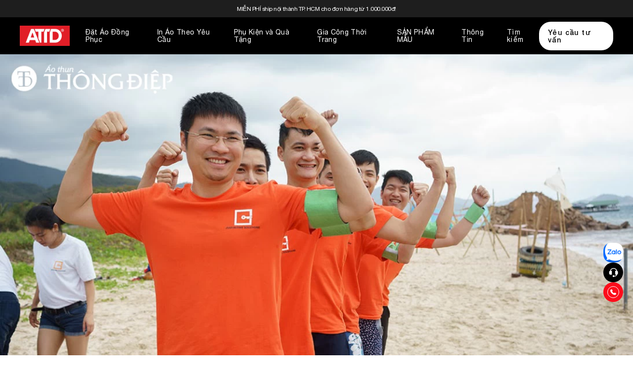

--- FILE ---
content_type: text/html; charset=utf-8
request_url: https://www.aothunthongdiep.com/bai-viet/nhung-mau-ao-thun-team-building-dep-khong-the-bo-qua-177.html
body_size: 28236
content:
<!DOCTYPE html><html lang="vi"><head><meta charSet="utf-8"/><link rel="preconnect" href="https://fonts.googleapis.com"/><link rel="preconnect" href="https://fonts.gstatic.com" crossorigin="true"/><meta name="viewport" content="width=device-width, initial-scale=1, maximum-scale=1, user-scalable=no"/><link rel="preload" href="/_next/static/media/3868e4990b0f1799-s.p.ttf" as="font" crossorigin="" type="font/ttf"/><link rel="preload" href="/_next/static/media/441c1d8461efbab7-s.p.ttf" as="font" crossorigin="" type="font/ttf"/><link rel="preload" href="/_next/static/media/630a48400250a022-s.p.ttf" as="font" crossorigin="" type="font/ttf"/><link rel="preload" href="/_next/static/media/fe7d957c7115aac6-s.p.ttf" as="font" crossorigin="" type="font/ttf"/><link rel="preload" as="image" href="https://www.facebook.com/tr?id=2900197666795892&amp;ev=PageView&amp;noscript=1"/><link rel="preload" as="image" imageSrcSet="https://static.satek.vn/4/attd-logo-2024-patch.webp?w=128 1x, https://static.satek.vn/4/attd-logo-2024-patch.webp?w=256 2x" fetchPriority="high"/><link rel="preload" as="image" imageSrcSet="/assets/images/zalo.png?w=16 1x" fetchPriority="high"/><link rel="preload" as="image" imageSrcSet="https://static.satek.vn/4/o-thun-team-building-jits-just-in-time-solution-jdb15sjpah-1.webp?w=1920 1x, https://static.satek.vn/4/o-thun-team-building-jits-just-in-time-solution-jdb15sjpah-1.webp?w=3840 2x" fetchPriority="high"/><link rel="preload" as="image" href="https://vnc.aothunthongdiep.com/files/nh-ng-m-u-o-thun-team-building-p-kh-ng-th-b-qua-1--Rxw7TuvIgt.png"/><link rel="preload" as="image" href="https://vnc.aothunthongdiep.com/files/nh-ng-m-u-o-thun-team-building-p-kh-ng-th-b-qua-3--jDWhQsNQi8.png"/><link rel="preload" as="image" href="https://vnc.aothunthongdiep.com/files/nh-ng-m-u-o-thun-team-building-p-kh-ng-th-b-qua-2--0jSBdZhGxL.png"/><link rel="stylesheet" href="/_next/static/css/5ec776e47d530453.css" data-precedence="next"/><link rel="stylesheet" href="/_next/static/css/a580e4af1d86fc75.css" data-precedence="next"/><link rel="stylesheet" href="/_next/static/css/4883ccaa0b3c0aba.css" data-precedence="next"/><link rel="preload" as="script" fetchPriority="low" href="/_next/static/chunks/webpack-9d704c51784203b4.js"/><script src="/_next/static/chunks/fd9d1056-96843e7a9226fdd7.js" async=""></script><script src="/_next/static/chunks/2472-f7c2d4692c10109c.js" async=""></script><script src="/_next/static/chunks/main-app-3994f1a2ac5e5ef9.js" async=""></script><script src="/_next/static/chunks/13b76428-e036841de728ca8b.js" async=""></script><script src="/_next/static/chunks/41ade5dc-e639f0b01107b28f.js" async=""></script><script src="/_next/static/chunks/4927-1f6386ec2c12b93c.js" async=""></script><script src="/_next/static/chunks/4658-8d37df296df48a47.js" async=""></script><script src="/_next/static/chunks/3358-d4c48fcec0b0dcf8.js" async=""></script><script src="/_next/static/chunks/2943-648bbb4a3236a1b2.js" async=""></script><script src="/_next/static/chunks/3111-4bfdebb7acfb9b49.js" async=""></script><script src="/_next/static/chunks/8110-e6ee98ba6437d8df.js" async=""></script><script src="/_next/static/chunks/5291-63df813c36e52922.js" async=""></script><script src="/_next/static/chunks/app/layout-95f75a10923bf4f3.js" async=""></script><script src="/_next/static/chunks/app/not-found-3a7c838b772a59ff.js" async=""></script><script src="/_next/static/chunks/5960-f77104da9a333295.js" async=""></script><script src="/_next/static/chunks/app/(module)/detail/page-14dae4e4a0ee49c1.js" async=""></script><title>Những Mẫu Áo Thun Team Building Đẹp Không Thể Bỏ Qua</title><meta name="description" content="Team Building là một hoạt động thú vị, đòi hỏi người chơi phải thực sự năng động. Vì vậy, việc lựa chọn trang phục sao cho thật sự phù hợp với tính chất sự kiện sẽ khá khó khăn. Để đáp ứng được cả sự năng động, trẻ trung nhưng vẫn hợp thời trang, có lẽ áo thun chính là lựa chọn thông minh nhất cho các bạn. Để quý bạn đọc được tìm hiểu thêm nhiều mẫu áo thun Team Building đẹp hơn nữa, bài viết dưới đây xin giới thiệu các kiểu áo cho nhóm hết sức thu hút."/><meta name="robots" content="index, follow"/><meta name="googlebot" content="index, follow"/><link rel="canonical" href="https://www.aothunthongdiep.com/bai-viet/nhung-mau-ao-thun-team-building-dep-khong-the-bo-qua-177.html"/><meta property="og:title" content="Những Mẫu Áo Thun Team Building Đẹp Không Thể Bỏ Qua"/><meta property="og:description" content="Team Building là một hoạt động thú vị, đòi hỏi người chơi phải thực sự năng động. Vì vậy, việc lựa chọn trang phục sao cho thật sự phù hợp với tính chất sự kiện sẽ khá khó khăn. Để đáp ứng được cả sự năng động, trẻ trung nhưng vẫn hợp thời trang, có lẽ áo thun chính là lựa chọn thông minh nhất cho các bạn. Để quý bạn đọc được tìm hiểu thêm nhiều mẫu áo thun Team Building đẹp hơn nữa, bài viết dưới đây xin giới thiệu các kiểu áo cho nhóm hết sức thu hút."/><meta property="og:url" content="https://www.aothunthongdiep.com/bai-viet/nhung-mau-ao-thun-team-building-dep-khong-the-bo-qua-177.html"/><meta property="og:site_name" content="Áo Thun Thông Điệp - Vietnam Clothing Co.,Ltd"/><meta property="og:image" content="https://static.satek.vn/4/o-thun-team-building-jits-just-in-time-solution-jdb15sjpah-1.webp"/><meta property="og:type" content="website"/><meta name="twitter:card" content="summary_large_image"/><meta name="twitter:title" content="Những Mẫu Áo Thun Team Building Đẹp Không Thể Bỏ Qua"/><meta name="twitter:description" content="Team Building là một hoạt động thú vị, đòi hỏi người chơi phải thực sự năng động. Vì vậy, việc lựa chọn trang phục sao cho thật sự phù hợp với tính chất sự kiện sẽ khá khó khăn. Để đáp ứng được cả sự năng động, trẻ trung nhưng vẫn hợp thời trang, có lẽ áo thun chính là lựa chọn thông minh nhất cho các bạn. Để quý bạn đọc được tìm hiểu thêm nhiều mẫu áo thun Team Building đẹp hơn nữa, bài viết dưới đây xin giới thiệu các kiểu áo cho nhóm hết sức thu hút."/><meta name="twitter:image" content="https://static.satek.vn/4/o-thun-team-building-jits-just-in-time-solution-jdb15sjpah-1.webp"/><link rel="shortcut icon" href="https://static.satek.vn/4/favicon.png"/><link rel="icon" href="https://static.satek.vn/4/favicon.png"/><link rel="apple-touch-icon" href="https://static.satek.vn/4/favicon.png"/><meta name="next-size-adjust"/><link rel="stylesheet" href="/assets/css/fontawesome.min.css"/><link href="https://fonts.googleapis.com/css2?family=Inter+Tight:ital,wght@0,100..900;1,100..900&amp;display=swap" rel="stylesheet"/><script>(function(w,d,s,l,i){w[l]=w[l]||[];w[l].push({'gtm.start':
new Date().getTime(),event:'gtm.js'});var f=d.getElementsByTagName(s)[0],
j=d.createElement(s),dl=l!='dataLayer'?'&l='+l:'';j.async=true;j.src=
'https://www.googletagmanager.com/gtm.js?id='+i+dl;f.parentNode.insertBefore(j,f);
})(window,document,'script','dataLayer','GTM-T8FG7X');</script><script src="/_next/static/chunks/polyfills-c67a75d1b6f99dc8.js" noModule=""></script></head><body class="__className_57650b __variable_57650b"><style>#nprogress{pointer-events:none}#nprogress .bar{background:white;position:fixed;z-index:1600;top: 0;left:0;width:100%;height:3px}#nprogress .peg{display:block;position:absolute;right:0;width:100px;height:100%;box-shadow:0 0 10px white,0 0 5px white;opacity:1;-webkit-transform:rotate(3deg) translate(0px,-4px);-ms-transform:rotate(3deg) translate(0px,-4px);transform:rotate(3deg) translate(0px,-4px)}#nprogress .spinner{display:block;position:fixed;z-index:1600;top: 15px;right:15px}#nprogress .spinner-icon{width:18px;height:18px;box-sizing:border-box;border:2px solid transparent;border-top-color:white;border-left-color:white;border-radius:50%;-webkit-animation:nprogress-spinner 400ms linear infinite;animation:nprogress-spinner 400ms linear infinite}.nprogress-custom-parent{overflow:hidden;position:relative}.nprogress-custom-parent #nprogress .bar,.nprogress-custom-parent #nprogress .spinner{position:absolute}@-webkit-keyframes nprogress-spinner{0%{-webkit-transform:rotate(0deg)}100%{-webkit-transform:rotate(360deg)}}@keyframes nprogress-spinner{0%{transform:rotate(0deg)}100%{transform:rotate(360deg)}}</style><!--$--><div class="header-two font-poppins"><!--$--><div class="header-top fixed left-0 top-0 z-[9999] h-[35px] w-screen bg-[#1e1e1e] py-[13px] duration-200"><div class="header-top--container flex h-full items-center justify-center lg:px-10"><div class="w-full"><div class="swiper w-full"><div class="swiper-wrapper"></div></div></div></div></div><!--/$--><!--$--><div class="fixed left-0 top-[35px] z-[1000] w-screen lg:h-[75px]"><div class="h-full bg-black lg:px-10"><div class="flex h-full items-center justify-between"><!--$--><div class="flex h-full"><div class="relative z-[5] my-auto mr-8" id="logo"><a href="/"><span aria-live="polite" aria-busy="true"><span class="react-loading-skeleton" style="max-width:100%;max-height:100%;width:105px;height:20px">‌</span><br/></span><img alt="logo" fetchPriority="high" width="105" height="20" decoding="async" data-nimg="1" class="" style="color:transparent;object-fit:contain;display:none" srcSet="https://static.satek.vn/4/attd-logo-2024-patch.webp?w=128 1x, https://static.satek.vn/4/attd-logo-2024-patch.webp?w=256 2x" src="https://static.satek.vn/4/attd-logo-2024-patch.webp?w=256"/></a></div><ul class="flex items-center"><li class="text-smc mr-6 text-left font-normal"><div class=""><div class="group text-white"><a class="relative z-[5]" href="">Đặt Áo Đồng Phục</a></div></div></li><li class="text-smc mr-6 text-left font-normal"><div class=""><div class="group text-white"><a class="relative z-[5]" href="/dich-vu/in-ao-theo-yeu-cau-gia-tot-536.html">In Áo Theo Yêu Cầu</a></div></div></li><li class="text-smc mr-6 text-left font-normal"><div class=""><div class="group text-white"><a class="relative z-[5]" href="/dich-vu">Phụ Kiện và Quà Tặng</a></div></div></li><li class="text-smc mr-6 text-left font-normal"><div class=""><div class="group text-white"><a class="relative z-[5]" href="/dich-vu/xuong-may-gia-cong-thoi-trang-9.html">Gia Công Thời Trang</a></div></div></li><li class="text-smc mr-6 text-left font-normal"><div class=""><div class="group text-white"><a class="relative z-[5]" href="/product">SẢN PHẨM MẪU</a></div></div></li><li class="text-smc mr-6 text-left font-normal"><div class=""><div class="group text-white"><a class="relative z-[5]" href="">Thông Tin</a></div></div></li></ul></div><!--/$--><!--$--><div class="text-smc flex items-center gap-x-5"><div class="text-shadow relative cursor-pointer font-normal text-white"><div class="">Tìm kiếm</div><!--$--><!--/$--></div><div class="text-shadow flex cursor-pointer items-center justify-center rounded-3xl bg-white px-[18px] py-[14px] font-medium text-black">Yêu cầu tư vấn</div></div><!--/$--></div></div></div><!--/$--></div><!--/$--><!--$--><div class="main-body relative font-poppins lg:pt-[110px]"><!--$--><!--$--><div id="detail-service" class="bg-[#fafafa]"><div class="screen-container"><div class="aspect-[430/350] w-full xl:aspect-[1360/655]"><span aria-live="polite" aria-busy="true"><span class="react-loading-skeleton" style="max-width:100%;max-height:100%;width:1360px;height:655px">‌</span><br/></span><img alt="Những Mẫu Áo Thun Team Building Đẹp Không Thể Bỏ Qua" fetchPriority="high" width="1360" height="655" decoding="async" data-nimg="1" class="h-full w-full" style="color:transparent;object-fit:cover;display:none" srcSet="https://static.satek.vn/4/o-thun-team-building-jits-just-in-time-solution-jdb15sjpah-1.webp?w=1920 1x, https://static.satek.vn/4/o-thun-team-building-jits-just-in-time-solution-jdb15sjpah-1.webp?w=3840 2x" src="https://static.satek.vn/4/o-thun-team-building-jits-just-in-time-solution-jdb15sjpah-1.webp?w=3840"/></div></div><div class="screen-container flex flex-col py-10 lg:flex-row lg:gap-x-5"><div class="w-full px-4 lg:w-[65%] lg:px-0"><div class="flex flex-col gap-4"><div role="button" class="flex items-center gap-2"><div class=""><svg xmlns="http://www.w3.org/2000/svg" width="15" height="13" viewBox="0 0 15 13" fill="none"><path d="M14.8124 6.08849L9.05201 0.328125V3.61976C3.29164 4.44267 0.82291 8.55722 0 12.6718C2.05727 9.79159 4.93746 8.47493 9.05201 8.47493V11.8489L14.8124 6.08849Z" fill="black"></path></svg></div><span>CHIA SẺ</span></div><h1 class="mb-4 text-[36px] font-bold leading-[130%] lg:text-[56px]">Những Mẫu Áo Thun Team Building Đẹp Không Thể Bỏ Qua</h1></div><div class="mb-6 flex items-center gap-x-2"><p class="fz-secondary-body text-[#5f5f5f]">Blog</p><div class="h-1 w-1"><svg xmlns="http://www.w3.org/2000/svg" viewBox="0 0 4 5" fill="none"><circle cx="2" cy="2.5" r="2" fill="#D9D9D9"></circle></svg></div><p class="fz-secondary-body text-[#5f5f5f]">12/08/2024 09:16</p></div><div class="content-html"><ol>
	<li><strong>Mẫu áo thun Team Building tay dài</strong></li>
</ol>

<p>Phần lớn các hoạt động Team Building thường diễn ra ở ngoài trời. Nắng gắt, gió hắt, côn trùng,... chính là những tác nhân, những “kẻ thù” không mong muốn. Các ảnh hưởng tiêu cực này từ môi trường sẽ khiến bạn không thoải mái khi tham gia bất kỳ trò chơi nào. Cũng từ đó, ngày dài dã ngoại lẽ ra là một ngày giải tỏa căng thẳng, giờ đây lại như một cực hình. Thế nên, mẫu áo thun Team Building đẹp với thiết kế tay dài sẽ như một “vị cứu tinh” cho các bạn, đặc biệt là phái nữ. Áo thun tay dài vừa bảo vệ da bạn khỏi sự tác động trực tiếp từ môi trường và kể cả bụi bẩn. Ngoài ra, mẫu áo thun Team Building đẹp kiểu tay dài còn là xu hướng của giới trẻ hiện nay. Với phong cách này, người mặc vừa trang nhã lại vừa thích hợp cho hoạt động Team Building.</p>

<p><img alt="NHỮNG MẪU ÁO THUN TEAM BUILDING ĐẸP KHÔNG THỂ BỎ QUA (1).png" data-mce-src="/files/nh-ng-m-u-o-thun-team-building-p-kh-ng-th-b-qua-1--Rxw7TuvIgt.png" height="850" src="https://vnc.aothunthongdiep.com/files/nh-ng-m-u-o-thun-team-building-p-kh-ng-th-b-qua-1--Rxw7TuvIgt.png" width="1393"/></p>

<p data-mce-style="text-align: center;"><br/>
 <em>Mẫu áo thun Team Building tay dài mới lạ</em></p>

<p>Mẫu áo thun Team Building đẹp tay dài thường sẽ thích hợp hơn nếu bạn kết hợp các màu tương phản. Ví dụ nền đen sọc trắng, nền đỏ chữ vàng,... Với sự phối màu hòa hợp, chiếc áo của đội bạn đã phong cách nay lại càng hợp mắt người nhìn hơn nữa.</p>

<p> </p>

<ol start="2">
	<li><strong>Mẫu áo thun Team Building tay lỡ</strong></li>
</ol>

<p>Đây là một trong những mẫu áo thun Team Building đẹp và phổ biến nhất thời gian vừa qua. Áo tay lỡ luôn tạo cảm giác năng động trẻ trung, hết sức phù hợp cho một ngày dã ngoại sôi nổi. Mát mẻ, thoải mái nhưng vẫn rất nhã nhặn, mẫu áo thun Team Building đẹp thiết kế tay lỡ là một tuyệt tác mà bạn khó có thể bỏ qua. Một điều vô cùng lợi thế cho các bạn nữ nữa, đó là những chiếc áo này luôn tạo cho người nhìn một cảm giác như người mặc rất thanh mảnh, dáng cao gọn và cân đối. Sự đánh lừa thị giác này như một “bí thuật” mà những mẫu áo thun Team Building đẹp tay lỡ mang lại.</p>

<p>Bên cạnh đó, áo thun tay lỡ là một lựa chọn vàng bởi sự tiện lợi và dễ dàng phối đồ. Nhóm bạn tha hồ chọn kiểu quần mặc cùng mà không sợ gây khó chịu mắt người nhìn. Mẫu áo thun Team Building đẹp kiểu tay lỡ có thể kết hợp với quần jean tạo nên sự năng động, tràn năng lượng. Hoặc bạn muốn trở thành cô gái dịu dàng xen chút cá tính? Những chiếc chân váy xòe rất thích hợp để xúng xính cùng chiếc áo thun tay lỡ này.</p>

<p><img alt="NHỮNG MẪU ÁO THUN TEAM BUILDING ĐẸP KHÔNG THỂ BỎ QUA (3).png" data-mce-src="/files/nh-ng-m-u-o-thun-team-building-p-kh-ng-th-b-qua-3--jDWhQsNQi8.png" height="1157" src="https://vnc.aothunthongdiep.com/files/nh-ng-m-u-o-thun-team-building-p-kh-ng-th-b-qua-3--jDWhQsNQi8.png" width="1088"/></p>

<p data-mce-style="text-align: center;"><em>Áo thun Team Building tay lỡ cá tính</em></p>

<p><em> </em></p>

<ol start="3">
	<li><strong>Mẫu áo thun Team Building tay ngắn</strong></li>
</ol>

<p>Có lẽ nhiều bạn đọc vẫn nhầm lẫn áo tay ngắn và áo tay lỡ. Hai mẫu áo thun Team Building đẹp này đều mang phong cách trẻ trung, cá tính. Tuy nhiên với áo thun tay ngắn, sự phổ biến có phần nhỉnh hơn ở mọi độ tuổi. Chính nhờ thiết kế đơn giản từ những mẫu áo thun Team Building đẹp này, người mặc sẽ luôn cảm thấy dễ chịu trong bất cứ hoạt động nào trong đời sống. Bởi vậy mà kể cả khi không dùng với mục đích tham gia Team Building, bạn cũng có thể diện áo đi dạo phố, ăn uống cùng hội bạn. Sự thời trang của áo thun tay ngắn sẽ không bao giờ làm bạn thất vọng. Một điều đặc biệt ở mẫu áo thun Team Building đẹp kiểu tay ngắn nữa cũng chính là tính đánh lừa thị giác. Đối với các bạn nữ, áo thun tạo cảm giác nhỏ nhắn, thanh lịch nhưng vẫn rất sành điệu. Còn đối với nam giới, áo tay ngắn khiến người nhìn không khỏi ấn tượng bởi sự vạm vỡ, mạnh mẽ và rất nam tính.</p>

<p>Thông thường, mẫu áo thun Team Building đẹp thiết kế tay ngắn sẽ được kết hợp với cổ bẻ nhằm tăng sự chuyên nghiệp cho tập thể. Với thiết kế này, người nhìn sẽ lại càng cảm thấy tôn trọng tập thể của bạn. Vừa lịch thiệp lại vừa năng động, quả là một kiệt tác phải không nào?</p>

<p><img alt="NHỮNG MẪU ÁO THUN TEAM BUILDING ĐẸP KHÔNG THỂ BỎ QUA (2).png" data-mce-src="/files/nh-ng-m-u-o-thun-team-building-p-kh-ng-th-b-qua-2--0jSBdZhGxL.png" height="724" src="https://vnc.aothunthongdiep.com/files/nh-ng-m-u-o-thun-team-building-p-kh-ng-th-b-qua-2--0jSBdZhGxL.png" width="1090"/></p>

<p data-mce-style="text-align: center;"><em>Đội chơi Team Building cùng những chiếc áo đồng phục tay ngắn cực kỳ thanh lịch</em> </p>
<br/>
 </div></div><div class="w-full pt-8 lg:w-[35%] lg:pl-3 lg:pt-[110px]"><h3 class="fz-headline mb-4 px-4 lg:px-0">Đơn hàng nổi bật</h3><ul class="px-4 lg:px-0"></ul><h3 class="fz-headline mb-4 mt-2 px-4 lg:px-0">Dịch vụ khác</h3><ul></ul></div></div><div class="fz-secondary-body no-scrollbar text-overflow: ellipsis mx-auto flex max-w-full items-center gap-x-2.5 overflow-x-auto whitespace-nowrap bg-[#fafafa] py-2 text-[#bdbdbd] lg:justify-center lg:truncate"><div class=""><a href="/">Trang chủ</a></div><div class="h-1.5 w-1.5"><svg xmlns="http://www.w3.org/2000/svg" viewBox="0 0 6 6" fill="none"><path d="M5.25 2.31308C5.58333 2.50553 5.58333 2.98666 5.25 3.17911L1.55385 5.31308C1.22051 5.50553 0.803848 5.26497 0.803848 4.88007L0.803848 0.612119C0.803848 0.227219 1.22051 -0.0133438 1.55385 0.179106L5.25 2.31308Z" fill="#D9D9D9"></path></svg></div><div class=""><a href="/blog">Blog</a></div><div class="h-1.5 w-1.5"><svg xmlns="http://www.w3.org/2000/svg" viewBox="0 0 6 6" fill="none"><path d="M5.25 2.31308C5.58333 2.50553 5.58333 2.98666 5.25 3.17911L1.55385 5.31308C1.22051 5.50553 0.803848 5.26497 0.803848 4.88007L0.803848 0.612119C0.803848 0.227219 1.22051 -0.0133438 1.55385 0.179106L5.25 2.31308Z" fill="#D9D9D9"></path></svg></div><div class="whitespace-nowrap leading-[100%] text-black">Những Mẫu Áo Thun Team Building Đẹp Không Thể Bỏ Qua</div></div></div><!--/$--><!--/$--></div><!--/$--><div class="fixed bottom-10 right-5 z-20 flex flex-col gap-4 lg:bottom-[15%]"><button class="border font-medium focus:outline-none text-nowrap inline-block text-center max-w-full select-none text-gray-900 bg-white border-gray-300 hover:bg-gray-100 focus:ring-4 focus:ring-gray-100 text-base px-3 py-1.5 rounded-md flex h-10 w-10 items-center justify-center !rounded-full border !border-[#FC0D1B] !bg-[#FC0D1B] opacity-0 transition-opacity duration-500 hover:scale-105 [&amp;&gt;svg]:h-5 [&amp;&gt;svg]:stroke-white" type="button"><svg xmlns="http://www.w3.org/2000/svg" width="24" height="24" viewBox="0 0 24 24" fill="none" stroke="currentColor" stroke-width="3" stroke-linecap="round" stroke-linejoin="round" class="lucide lucide-arrow-up-from-line-icon lucide-arrow-up-from-line"><path d="m18 9-6-6-6 6"></path><path d="M12 3v14"></path><path d="M5 21h14"></path></svg></button><a target="__blank" href="https://zalo.me/1269934952970686478" class="h-10 w-10"><span aria-live="polite" aria-busy="true"><span class="react-loading-skeleton" style="max-width:100%;max-height:100%;width:0;height:0">‌</span><br/></span><img alt="" fetchPriority="high" width="0" height="0" decoding="async" data-nimg="1" class="h-full w-full" style="color:transparent;object-fit:cover;display:none" srcSet="/assets/images/zalo.png?w=16 1x" src="/assets/images/zalo.png?w=16"/></a><div class="relative flex items-center"><div role="button" class="flex h-10 w-10 items-center justify-center rounded-full bg-black transition-transform duration-200 hover:scale-110"><div class=""><svg width="19" height="19" viewBox="0 0 19 19" fill="none" xmlns="http://www.w3.org/2000/svg"><path d="M2.59454 5.92265C2.05913 6.06682 1.58618 6.3835 1.24895 6.82364C0.911716 7.26378 0.72901 7.80284 0.729126 8.35732V11.1073C0.729126 11.7759 0.994713 12.4171 1.46746 12.8898C1.94021 13.3626 2.58139 13.6282 3.24996 13.6282H5.54163C5.72396 13.6282 5.89883 13.5557 6.02776 13.4268C6.15669 13.2979 6.22913 13.123 6.22913 12.9407V6.52399C6.22913 6.34165 6.15669 6.16678 6.02776 6.03785C5.89883 5.90892 5.72396 5.83649 5.54163 5.83649H3.99704C4.39029 3.57232 6.69571 1.71149 9.66663 1.71149C12.6375 1.71149 14.943 3.57232 15.3362 5.83649H13.7916C13.6093 5.83649 13.4344 5.90892 13.3055 6.03785C13.1766 6.16678 13.1041 6.34165 13.1041 6.52399V12.9407C13.1041 13.3202 13.4121 13.6282 13.7916 13.6282H15.316C15.1613 14.2807 14.7908 14.862 14.2646 15.2779C13.7384 15.6938 13.0873 15.92 12.4166 15.9198H11.367C11.2075 15.5254 10.9157 15.1988 10.5418 14.9959C10.1678 14.793 9.73492 14.7265 9.3173 14.8077C8.89967 14.889 8.52332 15.113 8.25273 15.4413C7.98214 15.7696 7.83416 16.1819 7.83416 16.6073C7.83416 17.0328 7.98214 17.445 8.25273 17.7733C8.52332 18.1016 8.89967 18.3256 9.3173 18.4069C9.73492 18.4882 10.1678 18.4217 10.5418 18.2188C10.9157 18.0159 11.2075 17.6892 11.367 17.2948H12.4166C14.6166 17.2948 16.4353 15.6632 16.7295 13.5447C17.2671 13.4022 17.7424 13.0858 18.0815 12.6449C18.4206 12.2041 18.6043 11.6635 18.6041 11.1073V8.35732C18.6042 7.80284 18.4215 7.26378 18.0843 6.82364C17.7471 6.3835 17.2741 6.06682 16.7387 5.92265C16.3885 2.71065 13.2655 0.336487 9.66663 0.336487C6.06779 0.336487 2.94471 2.71065 2.59454 5.92265Z" fill="#fff"></path></svg></div></div></div><div class="relative block"><a href="tel:0918681878" class="flex h-10 w-10 items-center justify-center rounded-full bg-[#FC0D1B] transition-transform duration-200 hover:scale-110"><div class=""><svg width="24" height="24" viewBox="0 0 24 24" fill="none" xmlns="http://www.w3.org/2000/svg"><path d="M14.3712 13.604L14.0679 13.906C14.0679 13.906 13.3459 14.6234 11.3759 12.6647C9.40588 10.7061 10.1279 9.98873 10.1279 9.98873L10.3185 9.79806C10.7899 9.33007 10.8345 8.57807 10.4232 8.02874L9.58321 6.90675C9.07388 6.22676 8.09056 6.13676 7.50723 6.71675L6.46057 7.75675C6.1719 8.04474 5.97857 8.41674 6.0019 8.83007C6.0619 9.88806 6.54057 12.1634 9.20988 14.818C12.0412 17.6327 14.6978 17.7447 15.7838 17.6433C16.1278 17.6113 16.4265 17.4367 16.6672 17.1967L17.6138 16.2554C18.2538 15.62 18.0738 14.53 17.2552 14.0854L15.9818 13.3927C15.4445 13.1007 14.7912 13.1867 14.3712 13.604Z" fill="#fff"></path><circle cx="12" cy="12" r="11.5" stroke="white"></circle></svg></div></a></div></div><!--$--><footer class="bg-black pt-10 font-poppins lg:pt-[65px]"><div class="screen-container"><div class="flex pb-10 lg:pb-[65px]"><!--$--><div class="footer-panel1 w-full px-4 text-sm text-white lg:px-0"><div class="mb-4 aspect-[2/1] w-20 lg:w-[120px]"><span aria-live="polite" aria-busy="true"><span class="react-loading-skeleton" style="max-width:100%;max-height:100%;width:120px;height:60px">‌</span><br/></span><img alt="logo" fetchPriority="high" width="120" height="60" decoding="async" data-nimg="1" class="h-full w-full" style="color:transparent;object-fit:cover;display:none" srcSet="https://static.satek.vn/4/attd-logo-2024-patch.webp?w=128 1x, https://static.satek.vn/4/attd-logo-2024-patch.webp?w=256 2x" src="https://static.satek.vn/4/attd-logo-2024-patch.webp?w=256"/></div><div class="grid grid-cols-1 gap-y-10 lg:grid-cols-5 lg:gap-y-0"><div class="fz-secondary-body flex flex-col gap-y-3"><p>Vietnam Clothing Manufacturing Co.,Ltd</p><p>MST: <!-- -->0316753377</p><p>Hotline: <!-- -->0918681878</p><p>Email: <!-- -->support@aothunthongdiep.com</p><p>Trụ sở: 14B B&ugrave;i Cẩm Hổ, T&acirc;n Thới Ho&agrave;, T&acirc;n Ph&uacute;, Th&agrave;nh phố Hồ Ch&iacute; Minh</p><div class="flex gap-x-6"><a href="https://www.facebook.com/aothunthongdiep" class=""><div class="h-4 w-4"><svg xmlns="http://www.w3.org/2000/svg" viewBox="0 0 16 17" fill="none"><g clip-path="url(#clip0_458_48)"><path d="M8 0.651367C3.58176 0.651367 0 4.23313 0 8.65137C0 12.403 2.58304 15.5512 6.06752 16.4158V11.0962H4.41792V8.65137H6.06752V7.59793C6.06752 4.87505 7.29984 3.61297 9.97312 3.61297C10.48 3.61297 11.3546 3.71249 11.7123 3.81169V6.02769C11.5235 6.00785 11.1955 5.99793 10.7882 5.99793C9.47648 5.99793 8.9696 6.49489 8.9696 7.78673V8.65137H11.5827L11.1338 11.0962H8.9696V16.5928C12.9309 16.1144 16.0003 12.7416 16.0003 8.65137C16 4.23313 12.4182 0.651367 8 0.651367Z" fill="white"></path></g><defs><clipPath id="clip0_458_48"><rect width="16" height="16" fill="white" transform="translate(0 0.651367)"></rect></clipPath></defs></svg></div></a><a href="https://www.instagram.com/aothunthongdiep/" class=""><div class="h-4 w-4"><svg xmlns="http://www.w3.org/2000/svg" viewBox="0 0 16 17" fill="none"><g clip-path="url(#clip0_458_50)"><path d="M8 2.09199C10.1375 2.09199 10.3906 2.10137 11.2313 2.13887C12.0125 2.17324 12.4344 2.30449 12.7156 2.41387C13.0875 2.55762 13.3563 2.73262 13.6344 3.01074C13.9156 3.29199 14.0875 3.55762 14.2313 3.92949C14.3406 4.21074 14.4719 4.63574 14.5063 5.41387C14.5438 6.25762 14.5531 6.51074 14.5531 8.64512C14.5531 10.7826 14.5438 11.0357 14.5063 11.8764C14.4719 12.6576 14.3406 13.0795 14.2313 13.3607C14.0875 13.7326 13.9125 14.0014 13.6344 14.2795C13.3531 14.5607 13.0875 14.7326 12.7156 14.8764C12.4344 14.9857 12.0094 15.117 11.2313 15.1514C10.3875 15.1889 10.1344 15.1982 8 15.1982C5.8625 15.1982 5.60938 15.1889 4.76875 15.1514C3.9875 15.117 3.56563 14.9857 3.28438 14.8764C2.9125 14.7326 2.64375 14.5576 2.36563 14.2795C2.08438 13.9982 1.9125 13.7326 1.76875 13.3607C1.65938 13.0795 1.52813 12.6545 1.49375 11.8764C1.45625 11.0326 1.44688 10.7795 1.44688 8.64512C1.44688 6.50762 1.45625 6.25449 1.49375 5.41387C1.52813 4.63262 1.65938 4.21074 1.76875 3.92949C1.9125 3.55762 2.0875 3.28887 2.36563 3.01074C2.64688 2.72949 2.9125 2.55762 3.28438 2.41387C3.56563 2.30449 3.99063 2.17324 4.76875 2.13887C5.60938 2.10137 5.8625 2.09199 8 2.09199ZM8 0.651367C5.82813 0.651367 5.55625 0.660742 4.70313 0.698242C3.85313 0.735742 3.26875 0.873242 2.7625 1.07012C2.23438 1.27637 1.7875 1.54824 1.34375 1.99512C0.896875 2.43887 0.625 2.88574 0.41875 3.41074C0.221875 3.92012 0.084375 4.50137 0.046875 5.35137C0.009375 6.20762 0 6.47949 0 8.65137C0 10.8232 0.009375 11.0951 0.046875 11.9482C0.084375 12.7982 0.221875 13.3826 0.41875 13.8889C0.625 14.417 0.896875 14.8639 1.34375 15.3076C1.7875 15.7514 2.23438 16.0264 2.75938 16.2295C3.26875 16.4264 3.85 16.5639 4.7 16.6014C5.55313 16.6389 5.825 16.6482 7.99688 16.6482C10.1688 16.6482 10.4406 16.6389 11.2938 16.6014C12.1438 16.5639 12.7281 16.4264 13.2344 16.2295C13.7594 16.0264 14.2063 15.7514 14.65 15.3076C15.0938 14.8639 15.3688 14.417 15.5719 13.892C15.7688 13.3826 15.9063 12.8014 15.9438 11.9514C15.9813 11.0982 15.9906 10.8264 15.9906 8.65449C15.9906 6.48262 15.9813 6.21074 15.9438 5.35762C15.9063 4.50762 15.7688 3.92324 15.5719 3.41699C15.375 2.88574 15.1031 2.43887 14.6563 1.99512C14.2125 1.55137 13.7656 1.27637 13.2406 1.07324C12.7313 0.876367 12.15 0.738867 11.3 0.701367C10.4438 0.660742 10.1719 0.651367 8 0.651367Z" fill="white"></path><path d="M8 4.54199C5.73125 4.54199 3.89062 6.38262 3.89062 8.65137C3.89062 10.9201 5.73125 12.7607 8 12.7607C10.2688 12.7607 12.1094 10.9201 12.1094 8.65137C12.1094 6.38262 10.2688 4.54199 8 4.54199ZM8 11.317C6.52813 11.317 5.33437 10.1232 5.33437 8.65137C5.33437 7.17949 6.52813 5.98574 8 5.98574C9.47188 5.98574 10.6656 7.17949 10.6656 8.65137C10.6656 10.1232 9.47188 11.317 8 11.317Z" fill="white"></path><path d="M13.2312 4.37954C13.2312 4.91079 12.8 5.33892 12.2719 5.33892C11.7406 5.33892 11.3125 4.90767 11.3125 4.37954C11.3125 3.84829 11.7438 3.42017 12.2719 3.42017C12.8 3.42017 13.2312 3.85142 13.2312 4.37954Z" fill="white"></path></g><defs><clipPath id="clip0_458_50"><rect width="16" height="16" fill="white" transform="translate(0 0.651367)"></rect></clipPath></defs></svg></div></a><a href="https://www.youtube.com/@aothunthongdiep" class=""><div class="h-4 w-4"><svg xmlns="http://www.w3.org/2000/svg" viewBox="0 0 16 17" fill="none"><path d="M15.8406 5.45132C15.8406 5.45132 15.6844 4.34819 15.2031 3.86382C14.5938 3.22632 13.9125 3.22319 13.6 3.18569C11.3625 3.02319 8.00313 3.02319 8.00313 3.02319H7.99687C7.99687 3.02319 4.6375 3.02319 2.4 3.18569C2.0875 3.22319 1.40625 3.22632 0.796875 3.86382C0.315625 4.34819 0.1625 5.45132 0.1625 5.45132C0.1625 5.45132 0 6.74819 0 8.04194V9.25444C0 10.5482 0.159375 11.8451 0.159375 11.8451C0.159375 11.8451 0.315625 12.9482 0.79375 13.4326C1.40313 14.0701 2.20313 14.0482 2.55938 14.1169C3.84063 14.2388 8 14.2763 8 14.2763C8 14.2763 11.3625 14.2701 13.6 14.1107C13.9125 14.0732 14.5938 14.0701 15.2031 13.4326C15.6844 12.9482 15.8406 11.8451 15.8406 11.8451C15.8406 11.8451 16 10.5513 16 9.25444V8.04194C16 6.74819 15.8406 5.45132 15.8406 5.45132ZM6.34688 10.7263V6.22944L10.6687 8.48569L6.34688 10.7263Z" fill="white"></path></svg></div></a><a href="https://www.tiktok.com/@aothunthongdiep.com" class=""><div class="h-4 w-4"><svg xmlns="http://www.w3.org/2000/svg" viewBox="0 0 16 17" fill="none"><g clip-path="url(#clip0_458_56)"><path d="M11.3814 0.651367H8.68488V11.5499C8.68488 12.8485 7.6478 13.9151 6.35718 13.9151C5.06656 13.9151 4.02947 12.8485 4.02947 11.5499C4.02947 10.2746 5.04352 9.23106 6.28806 9.1847V6.44848C3.54549 6.49483 1.33301 8.74412 1.33301 11.5499C1.33301 14.3789 3.59158 16.6514 6.38024 16.6514C9.16886 16.6514 11.4274 14.3557 11.4274 11.5499V5.9615C12.4415 6.70355 13.686 7.14412 14.9997 7.16732V4.43108C12.9716 4.36151 11.3814 2.69195 11.3814 0.651367Z" fill="white"></path></g><defs><clipPath id="clip0_458_56"><rect width="16" height="16" fill="white" transform="translate(0 0.651367)"></rect></clipPath></defs></svg></div></a></div></div><div class="group border-b border-b-white lg:border-0 lg:pl-12"><div class="mb-4 flex justify-between"><h3 class="fz-secondary-body font-bold capitalize">Dịch Vụ</h3><div class="block duration-200 lg:hidden "><svg xmlns="http://www.w3.org/2000/svg" width="9" height="15" viewBox="0 0 9 15" fill="none"><path d="M4.41351 0.657359L4.50077 0.651367C4.82622 0.651367 5.09519 0.898172 5.13771 1.21839L5.14362 1.30741L5.14285 12.413L7.90233 9.59531C8.1305 9.36237 8.48767 9.34102 8.73942 9.53145L8.8115 9.59496C9.03985 9.82772 9.06076 10.1922 8.87407 10.4491L8.81193 10.5228L4.95796 14.4591C4.72988 14.692 4.37271 14.7134 4.12097 14.5229L4.04888 14.4594L0.188475 10.5231C-0.0626763 10.267 -0.0628478 9.85169 0.188098 9.59531C0.416226 9.36237 0.773363 9.34102 1.02511 9.53145L1.09723 9.59496L3.85714 12.4095L3.85791 1.30741C3.85791 0.97528 4.09971 0.700798 4.41351 0.657359Z" fill="white"></path></svg></div></div><ul class="block"><li class="fz-secondary-body mb-3"><a href="/bai-viet/dong-phuc-cong-ty-28.html">Đồng Phục Công Ty</a></li><li class="fz-secondary-body mb-3"><a href="/bai-viet/in-ao-thun-theo-yeu-cau-so-luong-it-17.html">In Áo Theo Yêu Cầu</a></li><li class="fz-secondary-body mb-3"><a href="/bai-viet/xuong-may-gia-cong-thoi-trang-9.html">Gia Công Thời Trang</a></li><li class="fz-secondary-body mb-3"><a href="/bai-viet/thiet-ke-may-in-do-the-thao-ao-chay-bo-10.html">May In Đồ Thể Thao</a></li></ul></div><div class="group border-b border-b-white lg:border-0 lg:pl-12"><div class="mb-4 flex justify-between"><h3 class="fz-secondary-body font-bold capitalize">Hỗ Trợ</h3><div class="block duration-200 lg:hidden "><svg xmlns="http://www.w3.org/2000/svg" width="9" height="15" viewBox="0 0 9 15" fill="none"><path d="M4.41351 0.657359L4.50077 0.651367C4.82622 0.651367 5.09519 0.898172 5.13771 1.21839L5.14362 1.30741L5.14285 12.413L7.90233 9.59531C8.1305 9.36237 8.48767 9.34102 8.73942 9.53145L8.8115 9.59496C9.03985 9.82772 9.06076 10.1922 8.87407 10.4491L8.81193 10.5228L4.95796 14.4591C4.72988 14.692 4.37271 14.7134 4.12097 14.5229L4.04888 14.4594L0.188475 10.5231C-0.0626763 10.267 -0.0628478 9.85169 0.188098 9.59531C0.416226 9.36237 0.773363 9.34102 1.02511 9.53145L1.09723 9.59496L3.85714 12.4095L3.85791 1.30741C3.85791 0.97528 4.09971 0.700798 4.41351 0.657359Z" fill="white"></path></svg></div></div><ul class="block"><li class="fz-secondary-body mb-3"><a href="/bang-mau-bang-size">Bảng Màu, Bảng Size</a></li><li class="fz-secondary-body mb-3"><a href="/bang-mau-vai">Bảng Màu Vải</a></li><li class="fz-secondary-body mb-3"><a href="/chinh-sach/chinh-sach-dich-vu-502.html">Chính sách dịch vụ</a></li><li class="fz-secondary-body mb-3"><a href="/gioi-thieu/ve-chung-toi-1.html">Về Chúng Tôi</a></li></ul></div><div class="group border-b border-b-white lg:border-0 lg:pl-12"><div class="mb-4 flex justify-between"><h3 class="fz-secondary-body font-bold capitalize">Liên Hệ</h3><div class="block duration-200 lg:hidden "><svg xmlns="http://www.w3.org/2000/svg" width="9" height="15" viewBox="0 0 9 15" fill="none"><path d="M4.41351 0.657359L4.50077 0.651367C4.82622 0.651367 5.09519 0.898172 5.13771 1.21839L5.14362 1.30741L5.14285 12.413L7.90233 9.59531C8.1305 9.36237 8.48767 9.34102 8.73942 9.53145L8.8115 9.59496C9.03985 9.82772 9.06076 10.1922 8.87407 10.4491L8.81193 10.5228L4.95796 14.4591C4.72988 14.692 4.37271 14.7134 4.12097 14.5229L4.04888 14.4594L0.188475 10.5231C-0.0626763 10.267 -0.0628478 9.85169 0.188098 9.59531C0.416226 9.36237 0.773363 9.34102 1.02511 9.53145L1.09723 9.59496L3.85714 12.4095L3.85791 1.30741C3.85791 0.97528 4.09971 0.700798 4.41351 0.657359Z" fill="white"></path></svg></div></div><ul class="block"><li class="fz-secondary-body mb-3"><a href="#">Hotline 1: 09 1868 1878</a></li><li class="fz-secondary-body mb-3"><a href="#">Hotline 2: 0934 337 667</a></li><li class="fz-secondary-body mb-3"><a href="">Sáng: 9.00 - 12.00 (T2 - T7)</a></li><li class="fz-secondary-body mb-3"><a href="">Chiều: 13.30 - 17.00 (T2 - T6)</a></li></ul></div><div class=""><input type="text" class="mb-6 w-full rounded-[33px] border border-white bg-black px-6 py-[13px] outline-none" placeholder="Nhập họ tên của bạn" value=""/><input type="text" class="mb-6 w-full rounded-[33px] border border-white bg-black px-6 py-[13px] outline-none" placeholder="Nhập số điện thoại của bạn" value=""/><div class="fz-footer flex min-h-10 w-full cursor-pointer items-center justify-center rounded-[40px] bg-white px-6 py-2 text-black 2xl:w-1/2">Yêu cầu tư vấn</div></div></div></div><!--/$--></div><div class="fz-tag-promotion lg:fz-footer flex h-6 w-full items-center justify-center text-[#5a5a5a]">aothunthongdiep ©<!-- --> <!-- -->2026<span>. Developed by<!-- --> <a target="__blank" href="https://satek.vn/">satek.vn</a></span></div></div></footer><!--/$-->
<script>
!function(f,b,e,v,n,t,s)
{if(f.fbq)return;n=f.fbq=function(){n.callMethod?
n.callMethod.apply(n,arguments):n.queue.push(arguments)};
if(!f._fbq)f._fbq=n;n.push=n;n.loaded=!0;n.version='2.0';
n.queue=[];t=b.createElement(e);t.async=!0;
t.src=v;s=b.getElementsByTagName(e)[0];
s.parentNode.insertBefore(t,s)}(window, document,'script',
'https://connect.facebook.net/en_US/fbevents.js');
fbq('init', '2900197666795892');
fbq('track', 'PageView');
</script>
<noscript><img height="1" width="1" style="display:none" src="https://www.facebook.com/tr?id=2900197666795892&amp;ev=PageView&amp;noscript=1"/></noscript>
<!-- -->
<!-- -->
<noscript><iframe src="https://www.googletagmanager.com/ns.html?id=GTM-T8FG7X" height="0" width="0" style="display:none;visibility:hidden"></iframe></noscript>
<script src="/_next/static/chunks/webpack-9d704c51784203b4.js" async=""></script><script>(self.__next_f=self.__next_f||[]).push([0]);self.__next_f.push([2,null])</script><script>self.__next_f.push([1,"1:HL[\"/_next/static/media/3868e4990b0f1799-s.p.ttf\",\"font\",{\"crossOrigin\":\"\",\"type\":\"font/ttf\"}]\n2:HL[\"/_next/static/media/441c1d8461efbab7-s.p.ttf\",\"font\",{\"crossOrigin\":\"\",\"type\":\"font/ttf\"}]\n3:HL[\"/_next/static/media/630a48400250a022-s.p.ttf\",\"font\",{\"crossOrigin\":\"\",\"type\":\"font/ttf\"}]\n4:HL[\"/_next/static/media/fe7d957c7115aac6-s.p.ttf\",\"font\",{\"crossOrigin\":\"\",\"type\":\"font/ttf\"}]\n5:HL[\"/_next/static/css/5ec776e47d530453.css\",\"style\"]\n6:HL[\"/_next/static/css/a580e4af1d86fc75.css\",\"style\"]\n0:\"$L7\"\n"])</script><script>self.__next_f.push([1,"8:HL[\"/_next/static/css/4883ccaa0b3c0aba.css\",\"style\"]\n"])</script><script>self.__next_f.push([1,"9:I[3728,[],\"\"]\nb:I[9928,[],\"\"]\n"])</script><script>self.__next_f.push([1,"7:[[[\"$\",\"link\",\"0\",{\"rel\":\"stylesheet\",\"href\":\"/_next/static/css/5ec776e47d530453.css\",\"precedence\":\"next\",\"crossOrigin\":\"$undefined\"}],[\"$\",\"link\",\"1\",{\"rel\":\"stylesheet\",\"href\":\"/_next/static/css/a580e4af1d86fc75.css\",\"precedence\":\"next\",\"crossOrigin\":\"$undefined\"}]],[\"$\",\"$L9\",null,{\"buildId\":\"7QxD9RcbC9_RIZFAIwfAa\",\"assetPrefix\":\"\",\"initialCanonicalUrl\":\"/bai-viet/nhung-mau-ao-thun-team-building-dep-khong-the-bo-qua-177.html\",\"initialTree\":[\"\",{\"children\":[\"(module)\",{\"children\":[\"detail\",{\"children\":[\"__PAGE__?{\\\"type\\\":\\\"bai-viet\\\",\\\"slug\\\":\\\"nhung-mau-ao-thun-team-building-dep-khong-the-bo-qua\\\",\\\"id\\\":\\\"177\\\"}\",{}]}]}]},\"$undefined\",\"$undefined\",true],\"initialHead\":[false,\"$La\"],\"globalErrorComponent\":\"$b\",\"children\":[null,\"$Lc\",null]}]]\n"])</script><script>self.__next_f.push([1,"d:I[3955,[\"6990\",\"static/chunks/13b76428-e036841de728ca8b.js\",\"9461\",\"static/chunks/41ade5dc-e639f0b01107b28f.js\",\"4927\",\"static/chunks/4927-1f6386ec2c12b93c.js\",\"4658\",\"static/chunks/4658-8d37df296df48a47.js\",\"3358\",\"static/chunks/3358-d4c48fcec0b0dcf8.js\",\"2943\",\"static/chunks/2943-648bbb4a3236a1b2.js\",\"3111\",\"static/chunks/3111-4bfdebb7acfb9b49.js\",\"8110\",\"static/chunks/8110-e6ee98ba6437d8df.js\",\"5291\",\"static/chunks/5291-63df813c36e52922.js\",\"3185\",\"static/chunks/app/layout-95f75a10923bf4f3.js\"],\"\"]\n"])</script><script>self.__next_f.push([1,"e:I[336,[\"6990\",\"static/chunks/13b76428-e036841de728ca8b.js\",\"9461\",\"static/chunks/41ade5dc-e639f0b01107b28f.js\",\"4927\",\"static/chunks/4927-1f6386ec2c12b93c.js\",\"4658\",\"static/chunks/4658-8d37df296df48a47.js\",\"3358\",\"static/chunks/3358-d4c48fcec0b0dcf8.js\",\"2943\",\"static/chunks/2943-648bbb4a3236a1b2.js\",\"3111\",\"static/chunks/3111-4bfdebb7acfb9b49.js\",\"8110\",\"static/chunks/8110-e6ee98ba6437d8df.js\",\"5291\",\"static/chunks/5291-63df813c36e52922.js\",\"3185\",\"static/chunks/app/layout-95f75a10923bf4f3.js\"],\"ReduxProvider\"]\n"])</script><script>self.__next_f.push([1,"f:I[1261,[\"6990\",\"static/chunks/13b76428-e036841de728ca8b.js\",\"9461\",\"static/chunks/41ade5dc-e639f0b01107b28f.js\",\"4927\",\"static/chunks/4927-1f6386ec2c12b93c.js\",\"4658\",\"static/chunks/4658-8d37df296df48a47.js\",\"3358\",\"static/chunks/3358-d4c48fcec0b0dcf8.js\",\"2943\",\"static/chunks/2943-648bbb4a3236a1b2.js\",\"3111\",\"static/chunks/3111-4bfdebb7acfb9b49.js\",\"8110\",\"static/chunks/8110-e6ee98ba6437d8df.js\",\"5291\",\"static/chunks/5291-63df813c36e52922.js\",\"3185\",\"static/chunks/app/layout-95f75a10923bf4f3.js\"],\"LayoutProvider\"]\n"])</script><script>self.__next_f.push([1,"10:I[4760,[\"6990\",\"static/chunks/13b76428-e036841de728ca8b.js\",\"9461\",\"static/chunks/41ade5dc-e639f0b01107b28f.js\",\"4927\",\"static/chunks/4927-1f6386ec2c12b93c.js\",\"4658\",\"static/chunks/4658-8d37df296df48a47.js\",\"3358\",\"static/chunks/3358-d4c48fcec0b0dcf8.js\",\"2943\",\"static/chunks/2943-648bbb4a3236a1b2.js\",\"3111\",\"static/chunks/3111-4bfdebb7acfb9b49.js\",\"8110\",\"static/chunks/8110-e6ee98ba6437d8df.js\",\"5291\",\"static/chunks/5291-63df813c36e52922.js\",\"3185\",\"static/chunks/app/layout-95f75a10923bf4f3.js\"],\"CartProvider\"]\n"])</script><script>self.__next_f.push([1,"11:I[4207,[\"6990\",\"static/chunks/13b76428-e036841de728ca8b.js\",\"9461\",\"static/chunks/41ade5dc-e639f0b01107b28f.js\",\"4927\",\"static/chunks/4927-1f6386ec2c12b93c.js\",\"4658\",\"static/chunks/4658-8d37df296df48a47.js\",\"3358\",\"static/chunks/3358-d4c48fcec0b0dcf8.js\",\"2943\",\"static/chunks/2943-648bbb4a3236a1b2.js\",\"3111\",\"static/chunks/3111-4bfdebb7acfb9b49.js\",\"8110\",\"static/chunks/8110-e6ee98ba6437d8df.js\",\"5291\",\"static/chunks/5291-63df813c36e52922.js\",\"3185\",\"static/chunks/app/layout-95f75a10923bf4f3.js\"],\"ProductProvider\"]\n"])</script><script>self.__next_f.push([1,"c:[\"$\",\"html\",null,{\"lang\":\"vi\",\"children\":[[\"$\",\"head\",null,{\"children\":[[\"$\",\"link\",null,{\"rel\":\"stylesheet\",\"href\":\"/assets/css/fontawesome.min.css\"}],[\"$\",\"link\",null,{\"rel\":\"preconnect\",\"href\":\"https://fonts.googleapis.com\"}],[\"$\",\"link\",null,{\"rel\":\"preconnect\",\"href\":\"https://fonts.gstatic.com\",\"crossOrigin\":\"true\"}],[\"$\",\"link\",null,{\"href\":\"https://fonts.googleapis.com/css2?family=Inter+Tight:ital,wght@0,100..900;1,100..900\u0026display=swap\",\"rel\":\"stylesheet\"}],[\"$\",\"script\",null,{\"dangerouslySetInnerHTML\":{\"__html\":\"(function(w,d,s,l,i){w[l]=w[l]||[];w[l].push({'gtm.start':\\nnew Date().getTime(),event:'gtm.js'});var f=d.getElementsByTagName(s)[0],\\nj=d.createElement(s),dl=l!='dataLayer'?'\u0026l='+l:'';j.async=true;j.src=\\n'https://www.googletagmanager.com/gtm.js?id='+i+dl;f.parentNode.insertBefore(j,f);\\n})(window,document,'script','dataLayer','GTM-T8FG7X');\"},\"children\":\"$undefined\"}]]}],[\"$\",\"body\",null,{\"className\":\"__className_57650b __variable_57650b\",\"children\":[[\"$\",\"$Ld\",null,{\"color\":\"white\"}],[\"$\",\"$Le\",null,{\"data\":{\"auth\":{\"auth\":null,\"token\":null},\"locale\":\"vi\",\"setting\":{\"site_url\":\"https://www.aothunthongdiep.com\",\"admin_url\":\"https://admin.aothunthongdiep.com\",\"additional\":[\"social_tiktok\",\"zalo_chat\",\"header_top\"],\"site_logo\":\"https://static.satek.vn/4/attd-logo-2024-patch.webp\",\"logo_light\":\"https://static.satek.vn/4/attd-logo-2024-patch.webp\",\"logo_dark\":\"https://static.satek.vn/4/attd-logo-2024-patch.webp\",\"site_favicon\":\"https://static.satek.vn/4/favicon.png\",\"site_hotline\":\"0918681878\",\"site_email\":\"support@aothunthongdiep.com\",\"syntax_code_order\":\"DH%y%m%d.%2\",\"unit_money\":\"VND\",\"header_script_code\":\"\u003cscript\u003e(function(w,d,s,l,i){w[l]=w[l]||[];w[l].push({'gtm.start':\\nnew Date().getTime(),event:'gtm.js'});var f=d.getElementsByTagName(s)[0],\\nj=d.createElement(s),dl=l!='dataLayer'?'\u0026l='+l:'';j.async=true;j.src=\\n'https://www.googletagmanager.com/gtm.js?id='+i+dl;f.parentNode.insertBefore(j,f);\\n})(window,document,'script','dataLayer','GTM-T8FG7X');\u003c/script\u003e\",\"footer_script_code\":\"\u003c!-- Meta Pixel Code --\u003e\\n\u003cscript\u003e\\n!function(f,b,e,v,n,t,s)\\n{if(f.fbq)return;n=f.fbq=function(){n.callMethod?\\nn.callMethod.apply(n,arguments):n.queue.push(arguments)};\\nif(!f._fbq)f._fbq=n;n.push=n;n.loaded=!0;n.version='2.0';\\nn.queue=[];t=b.createElement(e);t.async=!0;\\nt.src=v;s=b.getElementsByTagName(e)[0];\\ns.parentNode.insertBefore(t,s)}(window, document,'script',\\n'https://connect.facebook.net/en_US/fbevents.js');\\nfbq('init', '2900197666795892');\\nfbq('track', 'PageView');\\n\u003c/script\u003e\\n\u003cnoscript\u003e\u003cimg height=\\\"1\\\" width=\\\"1\\\" style=\\\"display:none\\\"\\nsrc=\\\"https://www.facebook.com/tr?id=2900197666795892\u0026ev=PageView\u0026noscript=1\\\"\\n/\u003e\u003c/noscript\u003e\\n\u003c!-- End Meta Pixel Code --\u003e\\n\u003c!-- Google Tag Manager (noscript) --\u003e\\n\u003cnoscript\u003e\u003ciframe src=\\\"https://www.googletagmanager.com/ns.html?id=GTM-T8FG7X\\\"\\nheight=\\\"0\\\" width=\\\"0\\\" style=\\\"display:none;visibility:hidden\\\"\u003e\u003c/iframe\u003e\u003c/noscript\u003e\\n\u003c!-- End Google Tag Manager (noscript) --\u003e\",\"company_name\":\"Vietnam Clothing Manufacturing Co.,Ltd\",\"company_tax\":\"0316753377\",\"company_phone\":\"0918681878\",\"company_email\":\"support@aothunthongdiep.com\",\"company_address\":\"14B B\u0026ugrave;i Cẩm Hổ, T\u0026acirc;n Thới Ho\u0026agrave;, T\u0026acirc;n Ph\u0026uacute;, Th\u0026agrave;nh phố Hồ Ch\u0026iacute; Minh\",\"company_map\":null,\"copyright\":\"aothunthongdiep ©\",\"social_google\":\"https://maps.app.goo.gl/zYFmLwGVtEj4vPNy8\",\"social_facebook\":\"https://www.facebook.com/aothunthongdiep\",\"social_twitter\":null,\"social_youtube\":\"https://www.youtube.com/@aothunthongdiep\",\"social_linked\":\"\",\"social_instagram\":\"https://www.instagram.com/aothunthongdiep/\",\"social_zalo\":\"1269934952970686478\",\"site_name\":\"Áo Thun Thông Điệp - Vietnam Clothing Co.,Ltd\",\"site_description\":\"Xưởng in áo theo yêu cầu, may in đồng phục, gia công thời trang hàng đầu TP. HCM từ năm 2013.\",\"site_keyword\":null,\"social_tiktok\":\"https://www.tiktok.com/@aothunthongdiep.com\",\"zalo_chat\":null,\"header_top\":\"Miễn phí ship nội thành TP. HCM cho đơn hàng từ 10 áo!\",\"locale\":\"vi\"}},\"children\":[\"$\",\"$Lf\",null,{\"children\":[\"$\",\"$L10\",null,{\"children\":[\"$\",\"$L11\",null,{\"children\":\"$L12\"}]}]}]}],[\"\\n\",[\"$\",\"script\",\"2\",{\"dangerouslySetInnerHTML\":{\"__html\":\"\\n!function(f,b,e,v,n,t,s)\\n{if(f.fbq)return;n=f.fbq=function(){n.callMethod?\\nn.callMethod.apply(n,arguments):n.queue.push(arguments)};\\nif(!f._fbq)f._fbq=n;n.push=n;n.loaded=!0;n.version='2.0';\\nn.queue=[];t=b.createElement(e);t.async=!0;\\nt.src=v;s=b.getElementsByTagName(e)[0];\\ns.parentNode.insertBefore(t,s)}(window, document,'script',\\n'https://connect.facebook.net/en_US/fbevents.js');\\nfbq('init', '2900197666795892');\\nfbq('track', 'PageView');\\n\"},\"children\":\"$undefined\"}],\"\\n\",[\"$\",\"noscript\",\"4\",{\"children\":[\"$\",\"img\",null,{\"height\":\"1\",\"width\":\"1\",\"style\":{\"display\":\"none\"},\"src\":\"https://www.facebook.com/tr?id=2900197666795892\u0026ev=PageView\u0026noscript=1\",\"children\":\"$undefined\"}]}],\"\\n\",\"\\n\",\"\\n\",[\"$\",\"noscript\",\"10\",{\"children\":[\"$\",\"iframe\",null,{\"src\":\"https://www.googletagmanager.com/ns.html?id=GTM-T8FG7X\",\"height\":\"0\",\"width\":\"0\",\"style\":{\"display\":\"none\",\"visibility\":\"hidden\"},\"children\":\"$undefined\"}]}],\"\\n\"],null]}]]}]\n"])</script><script>self.__next_f.push([1,"13:\"$Sreact.suspense\"\n14:I[5463,[\"6990\",\"static/chunks/13b76428-e036841de728ca8b.js\",\"9461\",\"static/chunks/41ade5dc-e639f0b01107b28f.js\",\"4927\",\"static/chunks/4927-1f6386ec2c12b93c.js\",\"4658\",\"static/chunks/4658-8d37df296df48a47.js\",\"3358\",\"static/chunks/3358-d4c48fcec0b0dcf8.js\",\"2943\",\"static/chunks/2943-648bbb4a3236a1b2.js\",\"3111\",\"static/chunks/3111-4bfdebb7acfb9b49.js\",\"8110\",\"static/chunks/8110-e6ee98ba6437d8df.js\",\"5291\",\"static/chunks/5291-63df813c36e52922.js\",\"3185\",\"static/chunks/app/layout-95f75a"])</script><script>self.__next_f.push([1,"10923bf4f3.js\"],\"\"]\n15:I[6164,[\"6990\",\"static/chunks/13b76428-e036841de728ca8b.js\",\"9461\",\"static/chunks/41ade5dc-e639f0b01107b28f.js\",\"4927\",\"static/chunks/4927-1f6386ec2c12b93c.js\",\"4658\",\"static/chunks/4658-8d37df296df48a47.js\",\"3358\",\"static/chunks/3358-d4c48fcec0b0dcf8.js\",\"2943\",\"static/chunks/2943-648bbb4a3236a1b2.js\",\"3111\",\"static/chunks/3111-4bfdebb7acfb9b49.js\",\"8110\",\"static/chunks/8110-e6ee98ba6437d8df.js\",\"5291\",\"static/chunks/5291-63df813c36e52922.js\",\"3185\",\"static/chunks/app/layout-95f75a10"])</script><script>self.__next_f.push([1,"923bf4f3.js\"],\"\"]\n16:I[6954,[],\"\"]\n17:I[7264,[],\"\"]\n18:I[2954,[\"6990\",\"static/chunks/13b76428-e036841de728ca8b.js\",\"9461\",\"static/chunks/41ade5dc-e639f0b01107b28f.js\",\"4927\",\"static/chunks/4927-1f6386ec2c12b93c.js\",\"4658\",\"static/chunks/4658-8d37df296df48a47.js\",\"2943\",\"static/chunks/2943-648bbb4a3236a1b2.js\",\"3111\",\"static/chunks/3111-4bfdebb7acfb9b49.js\",\"9160\",\"static/chunks/app/not-found-3a7c838b772a59ff.js\"],\"\"]\n"])</script><script>self.__next_f.push([1,"1b:I[3985,[\"6990\",\"static/chunks/13b76428-e036841de728ca8b.js\",\"9461\",\"static/chunks/41ade5dc-e639f0b01107b28f.js\",\"4927\",\"static/chunks/4927-1f6386ec2c12b93c.js\",\"4658\",\"static/chunks/4658-8d37df296df48a47.js\",\"2943\",\"static/chunks/2943-648bbb4a3236a1b2.js\",\"3111\",\"static/chunks/3111-4bfdebb7acfb9b49.js\",\"8110\",\"static/chunks/8110-e6ee98ba6437d8df.js\",\"5291\",\"static/chunks/5291-63df813c36e52922.js\",\"5960\",\"static/chunks/5960-f77104da9a333295.js\",\"6532\",\"static/chunks/app/(module)/detail/page-14dae4e4a0ee49c1.js\"],\"Cta\"]\n"])</script><script>self.__next_f.push([1,"1c:I[3208,[\"6990\",\"static/chunks/13b76428-e036841de728ca8b.js\",\"9461\",\"static/chunks/41ade5dc-e639f0b01107b28f.js\",\"4927\",\"static/chunks/4927-1f6386ec2c12b93c.js\",\"4658\",\"static/chunks/4658-8d37df296df48a47.js\",\"3358\",\"static/chunks/3358-d4c48fcec0b0dcf8.js\",\"2943\",\"static/chunks/2943-648bbb4a3236a1b2.js\",\"3111\",\"static/chunks/3111-4bfdebb7acfb9b49.js\",\"8110\",\"static/chunks/8110-e6ee98ba6437d8df.js\",\"5291\",\"static/chunks/5291-63df813c36e52922.js\",\"3185\",\"static/chunks/app/layout-95f75a10923bf4f3.js\"],\"\"]\n"])</script><script>self.__next_f.push([1,"1d:I[6160,[\"6990\",\"static/chunks/13b76428-e036841de728ca8b.js\",\"9461\",\"static/chunks/41ade5dc-e639f0b01107b28f.js\",\"4927\",\"static/chunks/4927-1f6386ec2c12b93c.js\",\"4658\",\"static/chunks/4658-8d37df296df48a47.js\",\"2943\",\"static/chunks/2943-648bbb4a3236a1b2.js\",\"3111\",\"static/chunks/3111-4bfdebb7acfb9b49.js\",\"8110\",\"static/chunks/8110-e6ee98ba6437d8df.js\",\"5291\",\"static/chunks/5291-63df813c36e52922.js\",\"5960\",\"static/chunks/5960-f77104da9a333295.js\",\"6532\",\"static/chunks/app/(module)/detail/page-14dae4e4a0ee49c1.js\"],\"ModalAdvise\"]\n"])</script><script>self.__next_f.push([1,"1e:I[7555,[\"6990\",\"static/chunks/13b76428-e036841de728ca8b.js\",\"9461\",\"static/chunks/41ade5dc-e639f0b01107b28f.js\",\"4927\",\"static/chunks/4927-1f6386ec2c12b93c.js\",\"4658\",\"static/chunks/4658-8d37df296df48a47.js\",\"3358\",\"static/chunks/3358-d4c48fcec0b0dcf8.js\",\"2943\",\"static/chunks/2943-648bbb4a3236a1b2.js\",\"3111\",\"static/chunks/3111-4bfdebb7acfb9b49.js\",\"8110\",\"static/chunks/8110-e6ee98ba6437d8df.js\",\"5291\",\"static/chunks/5291-63df813c36e52922.js\",\"3185\",\"static/chunks/app/layout-95f75a10923bf4f3.js\"],\"ModalThanks\"]\n"])</script><script>self.__next_f.push([1,"12:[[\"$\",\"$13\",null,{\"fallback\":null,\"children\":[\"$\",\"$L14\",null,{\"menu\":{\"object\":\"Menu\",\"id\":1,\"key\":\"Header_AsColour\",\"title\":\"Header_AsColour\",\"items\":[{\"title\":\"Đặt Áo Đồng Phục\",\"link\":null,\"target\":\"_self\",\"image\":null,\"description\":null,\"className\":null,\"user\":null,\"custom\":null,\"children\":[{\"title\":\"Đồng Phục Công Ty\",\"link\":\"/dich-vu/dong-phuc-cong-ty-28.html\",\"target\":\"_self\",\"image\":null,\"description\":null,\"className\":null,\"user\":null,\"custom\":null,\"children\":[{\"title\":\"Áo thun đồng phục công ty\",\"link\":\"/dich-vu/may-in-ao-thun-co-tron-dong-phuc-cong-ty-373.html\",\"target\":\"_self\",\"image\":null,\"description\":null,\"className\":null,\"user\":null,\"custom\":null,\"children\":[]},{\"title\":\"Áo polo đồng phục công ty\",\"link\":\"/dich-vu/may-in-ao-polo-dong-phuc-cong-ty-1-372.html\",\"target\":\"_self\",\"image\":null,\"description\":null,\"className\":null,\"user\":null,\"custom\":null,\"children\":[]},{\"title\":\"Áo hoodie đồng phục công ty\",\"link\":\"/dich-vu/may-in-ao-hoodie-dong-phuc-cong-ty-375.html\",\"target\":\"_self\",\"image\":null,\"description\":null,\"className\":null,\"user\":null,\"custom\":null,\"children\":[]},{\"title\":\"Áo khoác đồng phục công ty\",\"link\":\"/dich-vu/may-in-ao-khoac-dong-phuc-cong-ty-374.html\",\"target\":\"_self\",\"image\":null,\"description\":null,\"className\":null,\"user\":null,\"custom\":null,\"children\":[]},{\"title\":\"Áo chạy bộ đồng phục\",\"link\":\"/dich-vu/thiet-ke-may-in-do-the-thao-ao-chay-bo-10.html\",\"target\":\"_self\",\"image\":null,\"description\":null,\"className\":null,\"user\":null,\"custom\":null,\"children\":[]},{\"title\":\"Nón đồng phục công ty\",\"link\":\"/dich-vu/may-in-non-dong-phuc-cong-ty-40.html\",\"target\":\"_self\",\"image\":null,\"description\":null,\"className\":null,\"user\":null,\"custom\":null,\"children\":[]},{\"title\":\"Túi tote đồng phục công ty\",\"link\":\"/dich-vu/may-in-tui-tote-dong-phuc-cong-ty-41.html\",\"target\":\"_self\",\"image\":null,\"description\":null,\"className\":null,\"user\":null,\"custom\":null,\"children\":[]},{\"title\":\"May In Áo Ba Lỗ Chạy Bộ\",\"link\":\"/dich-vu/thiet-ke-may-in-ao-ba-lo-chay-bo-394.html\",\"target\":\"_self\",\"image\":null,\"description\":null,\"className\":null,\"user\":null,\"custom\":null,\"children\":[]}]},{\"title\":\"Đồng Phục Quán Cafe\",\"link\":\"/dich-vu/dong-phuc-quan-ca-phe-423.html\",\"target\":\"_self\",\"image\":\"https://static.satek.vn/4/dong-phuc-quan-ca-phe-1.webp\",\"description\":\"Đồng Phục Quán Cà Phê\",\"className\":null,\"user\":null,\"custom\":null,\"children\":[]},{\"title\":\"Đồng Phục Nhà Hàng\",\"link\":\"/dich-vu/may-in-dong-phuc-nha-hang-422.html\",\"target\":\"_self\",\"image\":null,\"description\":null,\"className\":null,\"user\":null,\"custom\":null,\"children\":[]},{\"title\":\"May In Đồng Phục\",\"link\":\"/dich-vu/may-in-dong-phuc-theo-yeu-cau-471.html\",\"target\":\"_self\",\"image\":\"https://static.satek.vn/4/add-dong-phuc-cong-ty-1440-693.webp\",\"description\":null,\"className\":null,\"user\":null,\"custom\":null,\"children\":[{\"title\":\"Đồng phục trường học\",\"link\":\"/dich-vu/dong-phuc-truong-hoc-424.html\",\"target\":\"_blank\",\"image\":null,\"description\":\"Đồng Phục Trường Học\",\"className\":null,\"user\":null,\"custom\":null,\"children\":[]},{\"title\":\"Đồng phục quán trà sữa\",\"link\":\"/dich-vu/may-in-ao-thun-dong-phuc-quan-tra-sua-476.html\",\"target\":\"_self\",\"image\":null,\"description\":null,\"className\":null,\"user\":null,\"custom\":null,\"children\":[]},{\"title\":\"Đồng phục quán ăn, nhà hàng\",\"link\":\"/dich-vu/may-in-ao-thun-dong-phuc-quan-an-nha-hang-426.html\",\"target\":\"_self\",\"image\":null,\"description\":null,\"className\":null,\"user\":null,\"custom\":null,\"children\":[]},{\"title\":\"Đồng phục spa, studio\",\"link\":\"/blog/may-in-ao-thun-dong-phuc-spa-studio-477.html\",\"target\":\"_self\",\"image\":null,\"description\":null,\"className\":null,\"user\":null,\"custom\":null,\"children\":[]},{\"title\":\"Đồng phục lớp\",\"link\":\"#\",\"target\":\"_self\",\"image\":null,\"description\":null,\"className\":null,\"user\":null,\"custom\":null,\"children\":[]},{\"title\":\"May In Áo Đấu Game\",\"link\":\"/dich-vu/thiet-ke-may-in-ao-dau-the-thao-dien-tu-395.html\",\"target\":\"_self\",\"image\":null,\"description\":null,\"className\":null,\"user\":null,\"custom\":null,\"children\":[]},{\"title\":\"May In Áo Đấu Bóng Đá\",\"link\":\"/dich-vu/thiet-ke-may-in-ao-dau-bong-da-396.html\",\"target\":\"_self\",\"image\":null,\"description\":null,\"className\":null,\"user\":null,\"custom\":null,\"children\":[]},{\"title\":\"May In Khẩu Trang\",\"link\":\"/dich-vu/may-in-khau-trang-425.html\",\"target\":\"_blank\",\"image\":\"https://static.satek.vn/4/slideshow-khau-trang-dong-phuc-vuong-iuop0apei4-kde9tkekyc.webp\",\"description\":\"May In Khẩu Trang\",\"className\":null,\"user\":null,\"custom\":null,\"children\":[]}]}]},{\"title\":\"In Áo Theo Yêu Cầu\",\"link\":\"/dich-vu/in-ao-theo-yeu-cau-gia-tot-536.html\",\"target\":\"_self\",\"image\":null,\"description\":null,\"className\":null,\"user\":null,\"custom\":null,\"children\":[{\"title\":\"In Áo Thun\",\"link\":null,\"target\":\"_self\",\"image\":null,\"description\":null,\"className\":null,\"user\":null,\"custom\":null,\"children\":[{\"title\":\"In áo thun lẻ, 1 áo cũng in\",\"link\":\"/dich-vu/in-ao-thun-theo-yeu-cau-so-luong-it-17.html\",\"target\":\"_self\",\"image\":null,\"description\":null,\"className\":null,\"user\":null,\"custom\":null,\"children\":[]},{\"title\":\"In áo thun cặp theo yêu cầu\",\"link\":\"/dich-vu/in-ao-cap-theo-yeu-cau-389.html\",\"target\":\"_self\",\"image\":null,\"description\":null,\"className\":null,\"user\":null,\"custom\":null,\"children\":[]},{\"title\":\"In áo thun nhóm theo yêu cầu\",\"link\":\"/dich-vu/in-ao-nhom-theo-yeu-cau-390.html\",\"target\":\"_self\",\"image\":null,\"description\":null,\"className\":null,\"user\":null,\"custom\":null,\"children\":[]},{\"title\":\"In áo gia đình theo yêu cầu\",\"link\":\"/dich-vu/in-ao-gia-dinh-theo-yeu-cau-391.html\",\"target\":\"_self\",\"image\":null,\"description\":null,\"className\":null,\"user\":null,\"custom\":null,\"children\":[]},{\"title\":\"In áo thun lớp theo yêu cầu\",\"link\":\"/dich-vu/in-ao-lop-theo-yeu-cau-392.html\",\"target\":\"_self\",\"image\":null,\"description\":null,\"className\":null,\"user\":null,\"custom\":null,\"children\":[]}]},{\"title\":\"In Áo Polo\",\"link\":null,\"target\":\"_self\",\"image\":null,\"description\":null,\"className\":null,\"user\":null,\"custom\":null,\"children\":[]},{\"title\":\"In Áo Hoodie\",\"link\":\"/dich-vu/in-ao-hoodie-theo-yeu-cau-387.html\",\"target\":\"_self\",\"image\":null,\"description\":null,\"className\":null,\"user\":null,\"custom\":null,\"children\":[]},{\"title\":\"In Áo Thun Oversize\",\"link\":\"/dich-vu/in-ao-thun-oversized-theo-yeu-cau-388.html\",\"target\":\"_self\",\"image\":null,\"description\":null,\"className\":null,\"user\":null,\"custom\":null,\"children\":[]},{\"title\":\"In Áo Đồng Phục\",\"link\":null,\"target\":\"_self\",\"image\":null,\"description\":null,\"className\":null,\"user\":null,\"custom\":null,\"children\":[{\"title\":\"In áo đồng phục công ty\",\"link\":null,\"target\":\"_self\",\"image\":null,\"description\":null,\"className\":null,\"user\":null,\"custom\":null,\"children\":[]},{\"title\":\"In áo đồng phục nhà hàng\",\"link\":null,\"target\":\"_self\",\"image\":null,\"description\":null,\"className\":null,\"user\":null,\"custom\":null,\"children\":[]},{\"title\":\"In áo đồng phục cửa hàng\",\"link\":null,\"target\":\"_self\",\"image\":null,\"description\":null,\"className\":null,\"user\":null,\"custom\":null,\"children\":[]},{\"title\":\"In áo đồng phục lớp\",\"link\":null,\"target\":\"_self\",\"image\":null,\"description\":null,\"className\":null,\"user\":null,\"custom\":null,\"children\":[]}]}]},{\"title\":\"Phụ Kiện và Quà Tặng\",\"link\":\"/dich-vu\",\"target\":\"_self\",\"image\":null,\"description\":null,\"className\":null,\"user\":null,\"custom\":null,\"children\":[{\"title\":\"In Khăn Bandana\",\"link\":\"/dich-vu/in-khan-bandana-theo-yeu-cau-504.html\",\"target\":\"_self\",\"image\":null,\"description\":null,\"className\":null,\"user\":null,\"custom\":null,\"children\":[]},{\"title\":\"Túi tote quà tặng\",\"link\":\"/product\",\"target\":\"_self\",\"image\":null,\"description\":null,\"className\":null,\"user\":null,\"custom\":null,\"children\":[]},{\"title\":\"Túi giấy, túi vải không dệt\",\"link\":\"/dich-vu\",\"target\":\"_self\",\"image\":null,\"description\":null,\"className\":null,\"user\":null,\"custom\":null,\"children\":[]},{\"title\":\"Nhãn, tag\",\"link\":\"/dich-vu\",\"target\":\"_self\",\"image\":null,\"description\":null,\"className\":null,\"user\":null,\"custom\":null,\"children\":[]},{\"title\":\"products\",\"link\":\"/dich-vu\",\"target\":\"_self\",\"image\":null,\"description\":null,\"className\":\"is-product\",\"user\":null,\"custom\":null,\"children\":[{\"title\":\"Đồng Phục Công Ty\",\"link\":\"/dich-vu/dong-phuc-cong-ty-28.html\",\"target\":\"_self\",\"image\":\"https://static.satek.vn/4/may-in-ao-chay-bo-ao-thun-thong-diep-1.webp\",\"description\":\"Đồng Phục Cao Cấp, Giá Rẻ\",\"className\":null,\"user\":null,\"custom\":null,\"children\":[]}]}]},{\"title\":\"Gia Công Thời Trang\",\"link\":\"/dich-vu/xuong-may-gia-cong-thoi-trang-9.html\",\"target\":\"_self\",\"image\":null,\"description\":null,\"className\":null,\"user\":null,\"custom\":null,\"children\":[{\"title\":\"Quần Áo Thời Trang\",\"link\":null,\"target\":\"_self\",\"image\":null,\"description\":null,\"className\":null,\"user\":null,\"custom\":null,\"children\":[{\"title\":\"Áo Thun Oversized\",\"link\":\"/dich-vu/xuong-may-gia-cong-ao-thun-oversized-thoi-trang-376.html\",\"target\":\"_self\",\"image\":null,\"description\":null,\"className\":null,\"user\":null,\"custom\":null,\"children\":[]},{\"title\":\"Áo Hoodie\",\"link\":\"/dich-vu/xuong-may-gia-cong-ao-hoodie-thoi-trang-377.html\",\"target\":\"_self\",\"image\":null,\"description\":null,\"className\":null,\"user\":null,\"custom\":null,\"children\":[]},{\"title\":\"Đồ Jeans, Denim\",\"link\":\"/dich-vu/xuong-may-gia-cong-do-jeans-denim-thoi-trang-378.html\",\"target\":\"_self\",\"image\":null,\"description\":null,\"className\":null,\"user\":null,\"custom\":null,\"children\":[]},{\"title\":\"Áo Khoác\",\"link\":\"/dich-vu/xuong-may-gia-cong-ao-khoac-thoi-trang-379.html\",\"target\":\"_self\",\"image\":null,\"description\":null,\"className\":null,\"user\":null,\"custom\":null,\"children\":[]},{\"title\":\"Quần Shorts\",\"link\":\"/dich-vu/xuong-may-gia-cong-quan-short-thoi-trang-380.html\",\"target\":\"_self\",\"image\":null,\"description\":null,\"className\":null,\"user\":null,\"custom\":null,\"children\":[]},{\"title\":\"Đồ Kaki\",\"link\":\"/dich-vu/xuong-may-gia-cong-do-kaki-thoi-trang-381.html\",\"target\":\"_self\",\"image\":null,\"description\":null,\"className\":null,\"user\":null,\"custom\":null,\"children\":[]},{\"title\":\"Áo Sơ Mi\",\"link\":\"/dich-vu/xuong-may-gia-cong-ao-so-mi-thoi-trang-382.html\",\"target\":\"_self\",\"image\":null,\"description\":null,\"className\":null,\"user\":null,\"custom\":null,\"children\":[]},{\"title\":\"Quần Tây, Chân Váy\",\"link\":\"/dich-vu/xuong-may-gia-cong-quan-tay-chan-vay-thoi-trang-383.html\",\"target\":\"_self\",\"image\":null,\"description\":null,\"className\":null,\"user\":null,\"custom\":null,\"children\":[]}]},{\"title\":\"Phụ Kiện Thời Trang\",\"link\":null,\"target\":\"_self\",\"image\":null,\"description\":null,\"className\":null,\"user\":null,\"custom\":null,\"children\":[{\"title\":\"Nón\",\"link\":\"/dich-vu/xuong-san-xuat-non-thoi-trang-cao-cap-tai-tphcm-385.html\",\"target\":\"_self\",\"image\":null,\"description\":null,\"className\":null,\"user\":null,\"custom\":null,\"children\":[]}]}]},{\"title\":\"SẢN PHẨM MẪU\",\"link\":\"/product\",\"target\":\"_self\",\"image\":null,\"description\":null,\"className\":null,\"user\":null,\"custom\":null,\"children\":[{\"title\":\"Áo Thun, Áo Polo\",\"link\":\"/product?type=2-22\",\"target\":\"_self\",\"image\":null,\"description\":null,\"className\":null,\"user\":null,\"custom\":null,\"children\":[{\"title\":\"Áo Thun Regular\",\"link\":\"/product?style=16\u0026type=2-22\",\"target\":\"_self\",\"image\":null,\"description\":null,\"className\":null,\"user\":null,\"custom\":null,\"children\":[]},{\"title\":\"Áo Thun Oversized\",\"link\":\"/product?style=17\u0026type=2-22\",\"target\":\"_self\",\"image\":null,\"description\":null,\"className\":null,\"user\":null,\"custom\":null,\"children\":[]},{\"title\":\"Áo Thun Thể Thao\",\"link\":\"/product?style=18\u0026type=2-22\",\"target\":\"_self\",\"image\":null,\"description\":null,\"className\":null,\"user\":null,\"custom\":null,\"children\":[]},{\"title\":\"Áo Thun Polo\",\"link\":\"/product?type=12\",\"target\":\"_self\",\"image\":null,\"description\":null,\"className\":null,\"user\":null,\"custom\":null,\"children\":[]},{\"title\":\"Áo Thun Baby Tee\",\"link\":\"/product?type=15\",\"target\":\"_self\",\"image\":null,\"description\":null,\"className\":null,\"user\":null,\"custom\":null,\"children\":[]},{\"title\":\"Áo Croptop\",\"link\":\"/product\",\"target\":\"_self\",\"image\":null,\"description\":null,\"className\":null,\"user\":null,\"custom\":null,\"children\":[]},{\"title\":\"Áo Ba Lỗ\",\"link\":\"/product?type=8\",\"target\":\"_self\",\"image\":null,\"description\":null,\"className\":null,\"user\":null,\"custom\":null,\"children\":[]},{\"title\":\"Áo Thun Dài Tay\",\"link\":\"/product\",\"target\":\"_self\",\"image\":null,\"description\":null,\"className\":null,\"user\":null,\"custom\":null,\"children\":[]}]},{\"title\":\"Nón, Túi, Khăn, Tạp Dề\",\"link\":\"/product\",\"target\":\"_self\",\"image\":null,\"description\":null,\"className\":null,\"user\":null,\"custom\":null,\"children\":[{\"title\":\"Khăn Bandana\",\"link\":\"/product?type=31\",\"target\":\"_blank\",\"image\":null,\"description\":null,\"className\":null,\"user\":null,\"custom\":null,\"children\":[]},{\"title\":\"Nón\",\"link\":\"/product?type=1\",\"target\":\"_self\",\"image\":null,\"description\":null,\"className\":null,\"user\":null,\"custom\":null,\"children\":[]},{\"title\":\"Túi Tote\",\"link\":\"/product?category=43\",\"target\":\"_self\",\"image\":null,\"description\":null,\"className\":null,\"user\":null,\"custom\":null,\"children\":[]},{\"title\":\"Tạp Dề\",\"link\":\"/product?type=11\",\"target\":\"_self\",\"image\":null,\"description\":null,\"className\":null,\"user\":null,\"custom\":null,\"children\":[]},{\"title\":\"Beanies\",\"link\":\"/product\",\"target\":\"_self\",\"image\":null,\"description\":null,\"className\":null,\"user\":null,\"custom\":null,\"children\":[]}]},{\"title\":\"Hoodies, Áo Khoác\",\"link\":\"/product\",\"target\":\"_self\",\"image\":null,\"description\":null,\"className\":null,\"user\":null,\"custom\":null,\"children\":[{\"title\":\"Áo Hoodie\",\"link\":\"/product?type=4\",\"target\":\"_self\",\"image\":null,\"description\":null,\"className\":null,\"user\":null,\"custom\":null,\"children\":[]},{\"title\":\"Áo Khoác\",\"link\":\"/product?type=3\",\"target\":\"_self\",\"image\":null,\"description\":null,\"className\":null,\"user\":null,\"custom\":null,\"children\":[]},{\"title\":\"Áo Sweater\",\"link\":\"/product?type=14\",\"target\":\"_self\",\"image\":null,\"description\":null,\"className\":null,\"user\":null,\"custom\":null,\"children\":[]},{\"title\":\"Áo Bomber\",\"link\":\"/product?type=18\",\"target\":\"_self\",\"image\":null,\"description\":null,\"className\":null,\"user\":null,\"custom\":null,\"children\":[]}]},{\"title\":\"Quần, Chân Váy, PG\",\"link\":\"/product\",\"target\":\"_self\",\"image\":null,\"description\":null,\"className\":null,\"user\":null,\"custom\":null,\"children\":[{\"title\":\"Quần Shorts\",\"link\":\"/product?type=5\",\"target\":\"_self\",\"image\":null,\"description\":null,\"className\":null,\"user\":null,\"custom\":null,\"children\":[]},{\"title\":\"Quần Joggers\",\"link\":\"/product?type=3\",\"target\":\"_self\",\"image\":null,\"description\":null,\"className\":null,\"user\":null,\"custom\":null,\"children\":[]},{\"title\":\"Quần Sweatpants\",\"link\":\"/product?type=32\",\"target\":\"_self\",\"image\":null,\"description\":null,\"className\":null,\"user\":null,\"custom\":null,\"children\":[]},{\"title\":\"Quần Thể Thao\",\"link\":\"/product\",\"target\":\"_self\",\"image\":null,\"description\":null,\"className\":null,\"user\":null,\"custom\":null,\"children\":[]},{\"title\":\"Quần Jeans\",\"link\":\"/product\",\"target\":\"_self\",\"image\":null,\"description\":null,\"className\":null,\"user\":null,\"custom\":null,\"children\":[]},{\"title\":\"Chân Váy\",\"link\":\"/product\",\"target\":\"_self\",\"image\":null,\"description\":null,\"className\":null,\"user\":null,\"custom\":null,\"children\":[]}]},{\"title\":\"Phụ Kiện, Bao Bì\",\"link\":\"/product\",\"target\":\"_self\",\"image\":null,\"description\":null,\"className\":null,\"user\":null,\"custom\":null,\"children\":[{\"title\":\"Túi giấy\",\"link\":\"/product\",\"target\":\"_self\",\"image\":null,\"description\":null,\"className\":null,\"user\":null,\"custom\":null,\"children\":[]},{\"title\":\"Túi vải không dệt\",\"link\":\"/product\",\"target\":\"_self\",\"image\":null,\"description\":null,\"className\":null,\"user\":null,\"custom\":null,\"children\":[]},{\"title\":\"Dây đeo, móc khoá, vòng tay\",\"link\":\"/product\",\"target\":\"_self\",\"image\":null,\"description\":null,\"className\":null,\"user\":null,\"custom\":null,\"children\":[]},{\"title\":\"Nhãn silicon, cao su, lót ly\",\"link\":\"/product\",\"target\":\"_self\",\"image\":null,\"description\":null,\"className\":null,\"user\":null,\"custom\":null,\"children\":[]},{\"title\":\"Thước kẻ, quạt\",\"link\":\"/product\",\"target\":\"_self\",\"image\":null,\"description\":null,\"className\":null,\"user\":null,\"custom\":null,\"children\":[]},{\"title\":\"Nhãn, tag, phụ liệu\",\"link\":\"/product\",\"target\":\"_self\",\"image\":null,\"description\":null,\"className\":null,\"user\":null,\"custom\":null,\"children\":[]}]},{\"title\":\"products\",\"link\":\"#\",\"target\":\"_self\",\"image\":null,\"description\":null,\"className\":\"is-product\",\"user\":null,\"custom\":null,\"children\":[{\"title\":\"KHĂN BANDANA\",\"link\":\"/product?type=31\",\"target\":\"_self\",\"image\":\"https://static.satek.vn/4/in-khan-bandana-theo-yeu-cau-hcm.webp\",\"description\":\"In Khăn Bandana Theo Yêu Cầu\",\"className\":null,\"user\":null,\"custom\":null,\"children\":[]},{\"title\":\"ÁO THUN POLO\",\"link\":\"/product?type=12\",\"target\":\"_self\",\"image\":\"https://static.satek.vn/4/ao-polo-dong-phuc-pnj-2-2.webp\",\"description\":\"May In Áo Polo Theo Yêu Cầu\",\"className\":null,\"user\":null,\"custom\":null,\"children\":[]},{\"title\":\"NÓN\",\"link\":\"/product?type=1\",\"target\":\"_self\",\"image\":\"https://static.satek.vn/4/may-theu-non-dong-phuc-cong-ty-aml-31.webp\",\"description\":\"May In Thêu Nón Theo Yêu Cầu\",\"className\":null,\"user\":null,\"custom\":null,\"children\":[]}]}]},{\"title\":\"Thông Tin\",\"link\":null,\"target\":\"_self\",\"image\":null,\"description\":null,\"className\":null,\"user\":null,\"custom\":null,\"children\":[{\"title\":\"Bảng Màu Vải\",\"link\":\"/bang-mau-vai\",\"target\":\"_self\",\"image\":null,\"description\":null,\"className\":null,\"user\":null,\"custom\":null,\"children\":[{\"title\":\"Single Jersey\",\"link\":\"/vai-soi/vai-single-jersey-chat-lieu-chu-luc-trong-san-pham-cua-ao-thun-thong-diep-503.html\",\"target\":\"_self\",\"image\":null,\"description\":null,\"className\":null,\"user\":null,\"custom\":null,\"children\":[{\"title\":\"Cotton 4 Chiều Cao Cấp\",\"link\":\"/bang-mau-bang-size/bang-mau-vai-cotton-4-chieu-cao-cap-cua-ao-thun-thong-diep-481.html\",\"target\":\"_self\",\"image\":null,\"description\":null,\"className\":null,\"user\":null,\"custom\":null,\"children\":[]},{\"title\":\"Cotton 4 Chiều Hồ Lạnh ĐB\",\"link\":\"/bang-mau-bang-size/bang-mau-vai-cotton-4-chieu-ho-lanh-dac-biet-cua-ao-thun-thong-diep-482.html\",\"target\":\"_self\",\"image\":null,\"description\":null,\"className\":null,\"user\":null,\"custom\":null,\"children\":[]},{\"title\":\"Cotton 2 Chiều 210GSM\",\"link\":\"/bang-mau-bang-size/bang-mau-vai-cotton-2-chieu-210gsm-cua-ao-thun-thong-diep-485.html\",\"target\":\"_self\",\"image\":null,\"description\":null,\"className\":null,\"user\":null,\"custom\":null,\"children\":[]},{\"title\":\"Cotton 2 Chiều 230GSM\",\"link\":\"/bang-mau-bang-size/bang-mau-vai-cotton-2-chieu-230gsm-cua-ao-thun-thong-diep-483.html\",\"target\":\"_self\",\"image\":null,\"description\":null,\"className\":null,\"user\":null,\"custom\":null,\"children\":[]},{\"title\":\"Cotton 2 Chiều 250GSM\",\"link\":\"/bang-mau-bang-size/bang-mau-vai-cotton-2-chieu-250gsm-cua-ao-thun-thong-diep-484.html\",\"target\":\"_self\",\"image\":null,\"description\":null,\"className\":null,\"user\":null,\"custom\":null,\"children\":[]},{\"title\":\"Cotton 2 Chiều 270GSM\",\"link\":\"/bang-mau-bang-size/bang-mau-vai-cotton-2-chieu-270gsm-cua-ao-thun-thong-diep-486.html\",\"target\":\"_self\",\"image\":null,\"description\":null,\"className\":null,\"user\":null,\"custom\":null,\"children\":[]}]},{\"title\":\"Cá Sấu\",\"link\":\"/\",\"target\":\"_self\",\"image\":null,\"description\":null,\"className\":null,\"user\":null,\"custom\":null,\"children\":[{\"title\":\"Cá Sấu Poly Thể Thao\",\"link\":\"/bang-mau-bang-size/bang-mau-vai-ca-sau-poly-the-thao-cua-ao-thun-thong-diep-488.html\",\"target\":\"_self\",\"image\":null,\"description\":null,\"className\":null,\"user\":null,\"custom\":null,\"children\":[]},{\"title\":\"Cá Sấu Cotton Cao Cấp\",\"link\":\"/bang-mau-bang-size/bang-mau-vai-ca-sau-cotton-cao-cap-cua-ao-thun-thong-diep-487.html\",\"target\":\"_self\",\"image\":null,\"description\":null,\"className\":null,\"user\":null,\"custom\":null,\"children\":[]},{\"title\":\"Cá Sấu 65/35\",\"link\":\"/bang-mau-bang-size/bang-mau-vai-ca-sau-6535-cua-ao-thun-thong-diep-489.html\",\"target\":\"_self\",\"image\":null,\"description\":null,\"className\":null,\"user\":null,\"custom\":null,\"children\":[]}]},{\"title\":\"Nỉ\",\"link\":\"/\",\"target\":\"_self\",\"image\":null,\"description\":null,\"className\":null,\"user\":null,\"custom\":null,\"children\":[{\"title\":\"Chân Cua Cotton\",\"link\":null,\"target\":\"_self\",\"image\":null,\"description\":null,\"className\":null,\"user\":null,\"custom\":null,\"children\":[]},{\"title\":\"Da Cá Cotton\",\"link\":\"/bang-mau-bang-size/bang-mau-vai-da-ca-cotton-cua-ao-thun-thong-diep-490.html\",\"target\":\"_self\",\"image\":null,\"description\":null,\"className\":null,\"user\":null,\"custom\":null,\"children\":[]},{\"title\":\"Da Cá TC\",\"link\":\"/bang-mau-bang-size/bang-mau-vai-da-ca-tc-cua-ao-thun-thong-diep-491.html\",\"target\":\"_self\",\"image\":null,\"description\":null,\"className\":null,\"user\":null,\"custom\":null,\"children\":[]},{\"title\":\"Nỉ Cào\",\"link\":\"/\",\"target\":\"_self\",\"image\":null,\"description\":null,\"className\":null,\"user\":null,\"custom\":null,\"children\":[]}]},{\"title\":\"Thể Thao\",\"link\":\"/\",\"target\":\"_self\",\"image\":null,\"description\":null,\"className\":null,\"user\":null,\"custom\":null,\"children\":[{\"title\":\"Thun Lạnh 2C/4C\",\"link\":\"/bang-mau-bang-size/bang-mau-vai-thun-lanh-2c4c-cua-ao-thun-thong-diep-492.html\",\"target\":\"_self\",\"image\":null,\"description\":null,\"className\":null,\"user\":null,\"custom\":null,\"children\":[]},{\"title\":\"Thun Mè\",\"link\":null,\"target\":\"_self\",\"image\":null,\"description\":null,\"className\":null,\"user\":null,\"custom\":null,\"children\":[]},{\"title\":\"Polyester 2 Da\",\"link\":\"/bang-mau-bang-size/bang-mau-vai-polyester-2-da-cua-ao-thun-thong-diep-494.html\",\"target\":\"_self\",\"image\":null,\"description\":null,\"className\":null,\"user\":null,\"custom\":null,\"children\":[]},{\"title\":\"Các Dòng Thể Thao Cao Cấp\",\"link\":null,\"target\":\"_self\",\"image\":null,\"description\":null,\"className\":null,\"user\":null,\"custom\":null,\"children\":[]},{\"title\":\"Các Dòng Chống Nắng\",\"link\":null,\"target\":\"_self\",\"image\":null,\"description\":null,\"className\":null,\"user\":null,\"custom\":null,\"children\":[]}]}]},{\"title\":\"Bảng Màu Bảng Size\",\"link\":\"/bang-mau-bang-size\",\"target\":\"_self\",\"image\":null,\"description\":null,\"className\":null,\"user\":null,\"custom\":null,\"children\":[{\"title\":\"Áo Thun Regular RT-001\",\"link\":\"/bang-mau-bang-size/ao-thun-regular-rt-001-bang-mau-bang-size-thong-tin-san-pham-524.html\",\"target\":\"_self\",\"image\":null,\"description\":null,\"className\":null,\"user\":null,\"custom\":null,\"children\":[]},{\"title\":\"Áo Thun Regular RT-002\",\"link\":\"/bang-mau-bang-size/ao-thun-regular-rt-002-bang-mau-bang-size-thong-tin-san-pham-525.html\",\"target\":\"_self\",\"image\":null,\"description\":null,\"className\":null,\"user\":null,\"custom\":null,\"children\":[]},{\"title\":\"Áo Thun Oversize OT-001\",\"link\":\"/bai-viet/ao-thun-oversize-ot-001-bang-mau-bang-size-thong-tin-san-pham-436.html\",\"target\":\"_self\",\"image\":null,\"description\":null,\"className\":null,\"user\":null,\"custom\":null,\"children\":[]},{\"title\":\"Áo Thun Em Bé RT-003\",\"link\":null,\"target\":\"_self\",\"image\":null,\"description\":null,\"className\":null,\"user\":null,\"custom\":null,\"children\":[]}]},{\"title\":\"Bài Viết\",\"link\":\"/bai-viet\",\"target\":\"_self\",\"image\":null,\"description\":null,\"className\":null,\"user\":null,\"custom\":null,\"children\":[{\"title\":\"Kỹ thuật in thêu\",\"link\":\"/in-theu\",\"target\":\"_self\",\"image\":null,\"description\":null,\"className\":null,\"user\":null,\"custom\":null,\"children\":[{\"title\":\"Kỹ Thuật In DTF\",\"link\":\"/in-theu/moi-thu-ban-can-biet-ve-in-dtf-pet-tren-ao-thun-o-ao-thun-thong-diep-135.html\",\"target\":\"_self\",\"image\":null,\"description\":null,\"className\":null,\"user\":null,\"custom\":null,\"children\":[]},{\"title\":\"Kỹ Thuật In DTG\",\"link\":\"/in-theu/in-ky-thuat-so-dtg-chia-khoa-tao-nen-ao-thun-sac-net-va-sang-trong-475.html\",\"target\":\"_self\",\"image\":null,\"description\":null,\"className\":null,\"user\":null,\"custom\":null,\"children\":[]},{\"title\":\"Kỹ Thuật In Lụa\",\"link\":\"/in-theu/moi-thu-ban-can-biet-ve-in-lua-tren-ao-thun-o-ao-thun-thong-diep-131.html\",\"target\":\"_self\",\"image\":null,\"description\":null,\"className\":null,\"user\":null,\"custom\":null,\"children\":[]},{\"title\":\"Kỹ Thuật In Sublimation\",\"link\":\"/in-theu/tat-tan-tat-ve-ky-thuat-in-chuyen-nhiet-tren-ao-thun-o-ao-thun-thong-diep-474.html\",\"target\":\"_self\",\"image\":null,\"description\":null,\"className\":null,\"user\":null,\"custom\":null,\"children\":[]},{\"title\":\"Kỹ Thuật In Decal\",\"link\":\"/in-theu/moi-thu-ban-can-biet-ve-in-decal-tren-ao-thun-o-ao-thun-thong-diep-132.html\",\"target\":\"_self\",\"image\":null,\"description\":null,\"className\":null,\"user\":null,\"custom\":null,\"children\":[]},{\"title\":\"Kỹ Thuật Thêu Thường\",\"link\":\"/in-theu\",\"target\":\"_self\",\"image\":null,\"description\":null,\"className\":null,\"user\":null,\"custom\":null,\"children\":[]},{\"title\":\"Kỹ Thuật Thêu 3D\",\"link\":\"/in-theu\",\"target\":\"_self\",\"image\":null,\"description\":null,\"className\":null,\"user\":null,\"custom\":null,\"children\":[]},{\"title\":\"Kỹ Thuật Thêu Xù\",\"link\":\"/in-theu\",\"target\":\"_self\",\"image\":null,\"description\":null,\"className\":null,\"user\":null,\"custom\":null,\"children\":[]}]}]}]}],\"created_at\":\"2024-06-15T07:26:08.000000Z\",\"updated_at\":\"2024-06-15T07:26:08.000000Z\"}}]}],[\"$\",\"$13\",null,{\"fallback\":null,\"children\":[\"$\",\"$L15\",null,{\"servicesMenu\":{\"object\":\"Menu\",\"id\":8,\"key\":\"Services_AsColour\",\"title\":\"Services_AsColour\",\"items\":[{\"title\":\"In khăn bandana\",\"link\":\"/dich-vu/in-khan-bandana-theo-yeu-cau-504.html\",\"target\":\"_self\",\"image\":\"https://static.satek.vn/4/bandana-slideshows-dich-vu-chinh.webp\",\"description\":null,\"className\":null,\"user\":null,\"custom\":null,\"children\":[]},{\"title\":\"In Áo Polo Đồng Phục\",\"link\":\"/product?category=8\u0026type=12\",\"target\":\"_self\",\"image\":\"https://static.satek.vn/4/ao-polo-dong-phuc-cong-ty-homepro-interior-design-5.webp\",\"description\":null,\"className\":null,\"user\":null,\"custom\":null,\"children\":[]},{\"title\":\"In Áo Thun Đồng Phục\",\"link\":\"/product?category=8\u0026type=2\",\"target\":\"_self\",\"image\":\"https://static.satek.vn/4/dong-phuc-cong-ty-momo-attd.webp\",\"description\":null,\"className\":null,\"user\":null,\"custom\":null,\"children\":[]},{\"title\":\"May In Áo Thun Chạy Bộ\",\"link\":\"/product?category=14\u0026type=30\",\"target\":\"_self\",\"image\":\"https://static.satek.vn/4/ao-chay-rnm-3-lixhrc1x2x.webp\",\"description\":null,\"className\":null,\"user\":null,\"custom\":null,\"children\":[]},{\"title\":\"Sản Xuất Nón\",\"link\":\"/product?type=1\",\"target\":\"_self\",\"image\":\"https://static.satek.vn/4/banner-menu-non.webp\",\"description\":null,\"className\":null,\"user\":null,\"custom\":null,\"children\":[]},{\"title\":\"In Áo Hoodie\",\"link\":\"/product?type=4\",\"target\":\"_self\",\"image\":\"https://static.satek.vn/4/don-hang-hoodie-theo-yeu-cau6.webp\",\"description\":null,\"className\":null,\"user\":null,\"custom\":null,\"children\":[]},{\"title\":\"May In Túi Tote\",\"link\":\"/product?category=43\u0026type=25\",\"target\":\"_self\",\"image\":\"https://static.satek.vn/4/may-in-tui-tote-tui-vai-du-ngan-hang-sacombank-2.webp\",\"description\":null,\"className\":null,\"user\":null,\"custom\":null,\"children\":[]},{\"title\":\"In Móc Khoá Quà Tặng\",\"link\":\"/product\",\"target\":\"_self\",\"image\":\"https://static.satek.vn/4/1-dsc01687.webp\",\"description\":null,\"className\":null,\"user\":null,\"custom\":null,\"children\":[]}],\"created_at\":\"2024-08-15T12:11:17.000000Z\",\"updated_at\":\"2024-08-15T12:11:17.000000Z\"},\"children\":[\"$\",\"$L16\",null,{\"parallelRouterKey\":\"children\",\"segmentPath\":[\"children\"],\"loading\":[\"$\",\"div\",null,{\"children\":[\"$\",\"div\",null,{\"className\":\"fixed left-0 top-0 z-[100000] flex h-screen w-full items-center justify-center bg-black\",\"children\":[\"$\",\"div\",null,{\"className\":\"h-20 w-20 animate-spin rounded-full border-4 border-white border-r-[transparent]\"}]}]}],\"loadingStyles\":[],\"hasLoading\":true,\"error\":\"$undefined\",\"errorStyles\":\"$undefined\",\"template\":[\"$\",\"$L17\",null,{}],\"templateStyles\":\"$undefined\",\"notFound\":[\"$\",\"$L18\",null,{}],\"notFoundStyles\":[[\"$\",\"link\",\"0\",{\"rel\":\"stylesheet\",\"href\":\"/_next/static/css/4883ccaa0b3c0aba.css\",\"precedence\":\"next\",\"crossOrigin\":\"$undefined\"}]],\"childProp\":{\"current\":[\"$\",\"$L16\",null,{\"parallelRouterKey\":\"children\",\"segmentPath\":[\"children\",\"(module)\",\"children\"],\"loading\":\"$undefined\",\"loadingStyles\":\"$undefined\",\"hasLoading\":false,\"error\":\"$undefined\",\"errorStyles\":\"$undefined\",\"template\":[\"$\",\"$L17\",null,{}],\"templateStyles\":\"$undefined\",\"notFound\":\"$undefined\",\"notFoundStyles\":\"$undefined\",\"childProp\":{\"current\":[\"$\",\"$L16\",null,{\"parallelRouterKey\":\"children\",\"segmentPath\":[\"children\",\"(module)\",\"children\",\"detail\",\"children\"],\"loading\":\"$undefined\",\"loadingStyles\":\"$undefined\",\"hasLoading\":false,\"error\":\"$undefined\",\"errorStyles\":\"$undefined\",\"template\":[\"$\",\"$L17\",null,{}],\"templateStyles\":\"$undefined\",\"notFound\":\"$undefined\",\"notFoundStyles\":\"$undefined\",\"childProp\":{\"current\":[\"$L19\",\"$L1a\",null],\"segment\":\"__PAGE__?{\\\"type\\\":\\\"bai-viet\\\",\\\"slug\\\":\\\"nhung-mau-ao-thun-team-building-dep-khong-the-bo-qua\\\",\\\"id\\\":\\\"177\\\"}\"},\"styles\":[[\"$\",\"link\",\"0\",{\"rel\":\"stylesheet\",\"href\":\"/_next/static/css/4883ccaa0b3c0aba.css\",\"precedence\":\"next\",\"crossOrigin\":\"$undefined\"}]]}],\"segment\":\"detail\"},\"styles\":[]}],\"segment\":\"(module)\"},\"styles\":[]}]}]}],[\"$\",\"$L1b\",null,{}],[\"$\",\"$13\",null,{\"fallback\":null,\"children\":[\"$\",\"$L1c\",null,{\"menu\":{\"object\":\"Menu\",\"id\":2,\"key\":\"Footer_AsColour\",\"title\":\"Footer_AsColour\",\"items\":[{\"title\":\"Dịch Vụ\",\"link\":null,\"target\":\"_self\",\"image\":null,\"description\":null,\"className\":null,\"user\":null,\"custom\":null,\"children\":[{\"title\":\"Đồng Phục Công Ty\",\"link\":\"/bai-viet/dong-phuc-cong-ty-28.html\",\"target\":\"_self\",\"image\":null,\"description\":null,\"className\":null,\"user\":null,\"custom\":null,\"children\":[]},{\"title\":\"In Áo Theo Yêu Cầu\",\"link\":\"/bai-viet/in-ao-thun-theo-yeu-cau-so-luong-it-17.html\",\"target\":\"_self\",\"image\":null,\"description\":null,\"className\":null,\"user\":null,\"custom\":null,\"children\":[]},{\"title\":\"Gia Công Thời Trang\",\"link\":\"/bai-viet/xuong-may-gia-cong-thoi-trang-9.html\",\"target\":\"_self\",\"image\":null,\"description\":null,\"className\":null,\"user\":null,\"custom\":null,\"children\":[]},{\"title\":\"May In Đồ Thể Thao\",\"link\":\"/bai-viet/thiet-ke-may-in-do-the-thao-ao-chay-bo-10.html\",\"target\":\"_self\",\"image\":null,\"description\":null,\"className\":null,\"user\":null,\"custom\":null,\"children\":[]}]},{\"title\":\"Hỗ Trợ\",\"link\":null,\"target\":\"_self\",\"image\":null,\"description\":null,\"className\":null,\"user\":null,\"custom\":null,\"children\":[{\"title\":\"Bảng Màu, Bảng Size\",\"link\":\"/bang-mau-bang-size\",\"target\":\"_self\",\"image\":null,\"description\":null,\"className\":null,\"user\":null,\"custom\":null,\"children\":[]},{\"title\":\"Bảng Màu Vải\",\"link\":\"/bang-mau-vai\",\"target\":\"_self\",\"image\":null,\"description\":null,\"className\":null,\"user\":null,\"custom\":null,\"children\":[]},{\"title\":\"Chính sách dịch vụ\",\"link\":\"/chinh-sach/chinh-sach-dich-vu-502.html\",\"target\":\"_self\",\"image\":null,\"description\":null,\"className\":null,\"user\":null,\"custom\":null,\"children\":[]},{\"title\":\"Về Chúng Tôi\",\"link\":\"/gioi-thieu/ve-chung-toi-1.html\",\"target\":\"_self\",\"image\":null,\"description\":null,\"className\":null,\"user\":null,\"custom\":null,\"children\":[]}]},{\"title\":\"Liên Hệ\",\"link\":\"#\",\"target\":\"_self\",\"image\":null,\"description\":null,\"className\":null,\"user\":null,\"custom\":null,\"children\":[{\"title\":\"Hotline 1: 09 1868 1878\",\"link\":\"#\",\"target\":\"_self\",\"image\":null,\"description\":null,\"className\":null,\"user\":null,\"custom\":null,\"children\":[]},{\"title\":\"Hotline 2: 0934 337 667\",\"link\":\"#\",\"target\":\"_self\",\"image\":null,\"description\":null,\"className\":null,\"user\":null,\"custom\":null,\"children\":[]},{\"title\":\"Sáng: 9.00 - 12.00 (T2 - T7)\",\"link\":null,\"target\":\"_self\",\"image\":null,\"description\":null,\"className\":null,\"user\":null,\"custom\":null,\"children\":[]},{\"title\":\"Chiều: 13.30 - 17.00 (T2 - T6)\",\"link\":null,\"target\":\"_self\",\"image\":null,\"description\":null,\"className\":null,\"user\":null,\"custom\":null,\"children\":[]}]}],\"created_at\":\"2024-06-19T07:17:00.000000Z\",\"updated_at\":\"2024-06-19T07:17:00.000000Z\"}}]}],[\"$\",\"$L1d\",null,{}],[\"$\",\"$L1e\",null,{}]]\n"])</script><script>self.__next_f.push([1,"1a:\"$L1f\"\n"])</script><script>self.__next_f.push([1,"20:I[8110,[\"6990\",\"static/chunks/13b76428-e036841de728ca8b.js\",\"9461\",\"static/chunks/41ade5dc-e639f0b01107b28f.js\",\"4927\",\"static/chunks/4927-1f6386ec2c12b93c.js\",\"4658\",\"static/chunks/4658-8d37df296df48a47.js\",\"2943\",\"static/chunks/2943-648bbb4a3236a1b2.js\",\"3111\",\"static/chunks/3111-4bfdebb7acfb9b49.js\",\"8110\",\"static/chunks/8110-e6ee98ba6437d8df.js\",\"5291\",\"static/chunks/5291-63df813c36e52922.js\",\"5960\",\"static/chunks/5960-f77104da9a333295.js\",\"6532\",\"static/chunks/app/(module)/detail/page-14dae4e4a0ee49c1.js\"],\"\"]\n"])</script><script>self.__next_f.push([1,"21:T1bbb,"])</script><script>self.__next_f.push([1,"\u003col\u003e\n\t\u003cli\u003e\u003cstrong\u003eMẫu \u0026aacute;o thun Team Building tay d\u0026agrave;i\u003c/strong\u003e\u003c/li\u003e\n\u003c/ol\u003e\n\n\u003cp\u003ePhần lớn c\u0026aacute;c hoạt động Team Building thường diễn ra ở ngo\u0026agrave;i trời. Nắng gắt, gi\u0026oacute; hắt, c\u0026ocirc;n tr\u0026ugrave;ng,... ch\u0026iacute;nh l\u0026agrave; những t\u0026aacute;c nh\u0026acirc;n, những \u0026ldquo;kẻ th\u0026ugrave;\u0026rdquo; kh\u0026ocirc;ng mong muốn. C\u0026aacute;c ảnh hưởng ti\u0026ecirc;u cực n\u0026agrave;y từ m\u0026ocirc;i trường sẽ khiến bạn kh\u0026ocirc;ng thoải m\u0026aacute;i khi tham gia bất kỳ tr\u0026ograve; chơi n\u0026agrave;o. Cũng từ đ\u0026oacute;, ng\u0026agrave;y d\u0026agrave;i d\u0026atilde; ngoại lẽ ra l\u0026agrave; một ng\u0026agrave;y giải tỏa căng thẳng, giờ đ\u0026acirc;y lại như một cực h\u0026igrave;nh. Thế n\u0026ecirc;n, mẫu \u0026aacute;o thun Team Building đẹp\u0026nbsp;với thiết kế tay d\u0026agrave;i sẽ như một \u0026ldquo;vị cứu tinh\u0026rdquo; cho c\u0026aacute;c bạn, đặc biệt l\u0026agrave; ph\u0026aacute;i nữ. \u0026Aacute;o thun tay d\u0026agrave;i vừa bảo vệ da bạn khỏi sự t\u0026aacute;c động trực tiếp từ m\u0026ocirc;i trường v\u0026agrave; kể cả bụi bẩn. Ngo\u0026agrave;i ra, mẫu \u0026aacute;o thun Team Building đẹp\u0026nbsp;kiểu tay d\u0026agrave;i c\u0026ograve;n l\u0026agrave; xu hướng của giới trẻ hiện nay. Với phong c\u0026aacute;ch n\u0026agrave;y, người mặc vừa trang nh\u0026atilde; lại vừa th\u0026iacute;ch hợp cho hoạt động Team Building.\u003c/p\u003e\n\n\u003cp\u003e\u003cimg alt=\"NHỮNG MẪU ÁO THUN TEAM BUILDING ĐẸP KHÔNG THỂ BỎ QUA (1).png\" data-mce-src=\"/files/nh-ng-m-u-o-thun-team-building-p-kh-ng-th-b-qua-1--Rxw7TuvIgt.png\" height=\"850\" src=\"https://vnc.aothunthongdiep.com/files/nh-ng-m-u-o-thun-team-building-p-kh-ng-th-b-qua-1--Rxw7TuvIgt.png\" width=\"1393\" /\u003e\u003c/p\u003e\n\n\u003cp data-mce-style=\"text-align: center;\"\u003e\u003cbr /\u003e\n\u0026nbsp;\u003cem\u003eMẫu \u0026aacute;o thun Team Building tay d\u0026agrave;i mới lạ\u003c/em\u003e\u003c/p\u003e\n\n\u003cp\u003eMẫu \u0026aacute;o thun Team Building đẹp\u0026nbsp;tay d\u0026agrave;i thường sẽ th\u0026iacute;ch hợp hơn nếu bạn kết hợp c\u0026aacute;c m\u0026agrave;u tương phản. V\u0026iacute; dụ nền đen sọc trắng, nền đỏ chữ v\u0026agrave;ng,... Với sự phối m\u0026agrave;u h\u0026ograve;a hợp, chiếc \u0026aacute;o của đội bạn đ\u0026atilde; phong c\u0026aacute;ch nay lại c\u0026agrave;ng hợp mắt người nh\u0026igrave;n hơn nữa.\u003c/p\u003e\n\n\u003cp\u003e\u0026nbsp;\u003c/p\u003e\n\n\u003col start=\"2\"\u003e\n\t\u003cli\u003e\u003cstrong\u003eMẫu \u0026aacute;o thun Team Building tay lỡ\u003c/strong\u003e\u003c/li\u003e\n\u003c/ol\u003e\n\n\u003cp\u003eĐ\u0026acirc;y l\u0026agrave; một trong những mẫu \u0026aacute;o thun Team Building đẹp\u0026nbsp;v\u0026agrave; phổ biến nhất thời gian vừa qua. \u0026Aacute;o tay lỡ lu\u0026ocirc;n tạo cảm gi\u0026aacute;c năng động trẻ trung, hết sức ph\u0026ugrave; hợp cho một ng\u0026agrave;y d\u0026atilde; ngoại s\u0026ocirc;i nổi. M\u0026aacute;t mẻ, thoải m\u0026aacute;i nhưng vẫn rất nh\u0026atilde; nhặn, mẫu \u0026aacute;o thun Team Building đẹp\u0026nbsp;thiết kế tay lỡ l\u0026agrave; một tuyệt t\u0026aacute;c m\u0026agrave; bạn kh\u0026oacute; c\u0026oacute; thể bỏ qua. Một điều v\u0026ocirc; c\u0026ugrave;ng lợi thế cho c\u0026aacute;c bạn nữ nữa, đ\u0026oacute; l\u0026agrave; những chiếc \u0026aacute;o n\u0026agrave;y lu\u0026ocirc;n tạo cho người nh\u0026igrave;n một cảm gi\u0026aacute;c như người mặc rất thanh mảnh, d\u0026aacute;ng cao gọn v\u0026agrave; c\u0026acirc;n đối. Sự đ\u0026aacute;nh lừa thị gi\u0026aacute;c n\u0026agrave;y như một \u0026ldquo;b\u0026iacute; thuật\u0026rdquo; m\u0026agrave; những mẫu \u0026aacute;o thun Team Building đẹp\u0026nbsp;tay lỡ mang lại.\u003c/p\u003e\n\n\u003cp\u003eB\u0026ecirc;n cạnh đ\u0026oacute;, \u0026aacute;o thun tay lỡ l\u0026agrave; một lựa chọn v\u0026agrave;ng bởi sự tiện lợi v\u0026agrave; dễ d\u0026agrave;ng phối đồ. Nh\u0026oacute;m bạn tha hồ chọn kiểu quần mặc c\u0026ugrave;ng m\u0026agrave; kh\u0026ocirc;ng sợ g\u0026acirc;y kh\u0026oacute; chịu mắt người nh\u0026igrave;n. Mẫu \u0026aacute;o thun Team Building đẹp\u0026nbsp;kiểu tay lỡ c\u0026oacute; thể kết hợp với quần jean tạo n\u0026ecirc;n sự năng động, tr\u0026agrave;n năng lượng. Hoặc bạn muốn trở th\u0026agrave;nh c\u0026ocirc; g\u0026aacute;i dịu d\u0026agrave;ng xen ch\u0026uacute;t c\u0026aacute; t\u0026iacute;nh? Những chiếc ch\u0026acirc;n v\u0026aacute;y x\u0026ograve;e rất th\u0026iacute;ch hợp để x\u0026uacute;ng x\u0026iacute;nh c\u0026ugrave;ng chiếc \u0026aacute;o thun tay lỡ n\u0026agrave;y.\u003c/p\u003e\n\n\u003cp\u003e\u003cimg alt=\"NHỮNG MẪU ÁO THUN TEAM BUILDING ĐẸP KHÔNG THỂ BỎ QUA (3).png\" data-mce-src=\"/files/nh-ng-m-u-o-thun-team-building-p-kh-ng-th-b-qua-3--jDWhQsNQi8.png\" height=\"1157\" src=\"https://vnc.aothunthongdiep.com/files/nh-ng-m-u-o-thun-team-building-p-kh-ng-th-b-qua-3--jDWhQsNQi8.png\" width=\"1088\" /\u003e\u003c/p\u003e\n\n\u003cp data-mce-style=\"text-align: center;\"\u003e\u003cem\u003e\u0026Aacute;o thun Team Building tay lỡ c\u0026aacute; t\u0026iacute;nh\u003c/em\u003e\u003c/p\u003e\n\n\u003cp\u003e\u003cem\u003e\u0026nbsp;\u003c/em\u003e\u003c/p\u003e\n\n\u003col start=\"3\"\u003e\n\t\u003cli\u003e\u003cstrong\u003eMẫu \u0026aacute;o thun Team Building tay ngắn\u003c/strong\u003e\u003c/li\u003e\n\u003c/ol\u003e\n\n\u003cp\u003eC\u0026oacute; lẽ nhiều bạn đọc vẫn nhầm lẫn \u0026aacute;o tay ngắn v\u0026agrave; \u0026aacute;o tay lỡ. Hai mẫu \u0026aacute;o thun Team Building đẹp\u0026nbsp;n\u0026agrave;y đều mang phong c\u0026aacute;ch trẻ trung, c\u0026aacute; t\u0026iacute;nh. Tuy nhi\u0026ecirc;n với \u0026aacute;o thun tay ngắn, sự phổ biến c\u0026oacute; phần nhỉnh hơn ở mọi độ tuổi. Ch\u0026iacute;nh nhờ thiết kế đơn giản từ những mẫu \u0026aacute;o thun Team Building đẹp\u0026nbsp;n\u0026agrave;y, người mặc sẽ lu\u0026ocirc;n cảm thấy dễ chịu trong bất cứ hoạt động n\u0026agrave;o trong đời sống. Bởi vậy m\u0026agrave; kể cả khi kh\u0026ocirc;ng d\u0026ugrave;ng với mục đ\u0026iacute;ch tham gia Team Building, bạn cũng c\u0026oacute; thể diện \u0026aacute;o đi dạo phố, ăn uống c\u0026ugrave;ng hội bạn. Sự thời trang của \u0026aacute;o thun tay ngắn sẽ kh\u0026ocirc;ng bao giờ l\u0026agrave;m bạn thất vọng. Một điều đặc biệt ở mẫu \u0026aacute;o thun Team Building đẹp\u0026nbsp;kiểu tay ngắn nữa cũng ch\u0026iacute;nh l\u0026agrave; t\u0026iacute;nh đ\u0026aacute;nh lừa thị gi\u0026aacute;c. Đối với c\u0026aacute;c bạn nữ, \u0026aacute;o thun tạo cảm gi\u0026aacute;c nhỏ nhắn, thanh lịch nhưng vẫn rất s\u0026agrave;nh điệu. C\u0026ograve;n đối với nam giới, \u0026aacute;o tay ngắn khiến người nh\u0026igrave;n kh\u0026ocirc;ng khỏi ấn tượng bởi sự vạm vỡ, mạnh mẽ v\u0026agrave; rất nam t\u0026iacute;nh.\u003c/p\u003e\n\n\u003cp\u003eTh\u0026ocirc;ng thường, mẫu \u0026aacute;o thun Team Building đẹp\u0026nbsp;thiết kế tay ngắn sẽ được kết hợp với cổ bẻ nhằm tăng sự chuy\u0026ecirc;n nghiệp cho tập thể. Với thiết kế n\u0026agrave;y, người nh\u0026igrave;n sẽ lại c\u0026agrave;ng cảm thấy t\u0026ocirc;n trọng tập thể của bạn. Vừa lịch thiệp lại vừa năng động, quả l\u0026agrave; một kiệt t\u0026aacute;c phải kh\u0026ocirc;ng n\u0026agrave;o?\u003c/p\u003e\n\n\u003cp\u003e\u003cimg alt=\"NHỮNG MẪU ÁO THUN TEAM BUILDING ĐẸP KHÔNG THỂ BỎ QUA (2).png\" data-mce-src=\"/files/nh-ng-m-u-o-thun-team-building-p-kh-ng-th-b-qua-2--0jSBdZhGxL.png\" height=\"724\" src=\"https://vnc.aothunthongdiep.com/files/nh-ng-m-u-o-thun-team-building-p-kh-ng-th-b-qua-2--0jSBdZhGxL.png\" width=\"1090\" /\u003e\u003c/p\u003e\n\n\u003cp data-mce-style=\"text-align: center;\"\u003e\u003cem\u003eĐội chơi Team Building c\u0026ugrave;ng những chiếc \u0026aacute;o đồng phục tay ngắn cực kỳ thanh lịch\u003c/em\u003e\u0026nbsp;\u003c/p\u003e\n\u003cbr /\u003e\n\u0026nbsp;"])</script><script>self.__next_f.push([1,"1f:[\"$\",\"$13\",null,{\"fallback\":null,\"children\":[\"$\",\"$L20\",null,{\"type\":{\"object\":\"Type\",\"id\":4,\"style\":\"article\",\"title\":\"Bài viết\",\"slug\":\"bai-viet\",\"image\":null,\"description\":null,\"config\":{\"all\":true,\"new\":true,\"category\":true,\"field\":true,\"group\":true,\"sitemap\":true,\"custom\":[{\"key\":\"image\",\"type\":\"media\"},{\"key\":\"text\"},{\"key\":\"editor\",\"type\":\"editor\"}]},\"label\":{\"all\":null,\"new\":null,\"category\":null,\"field\":null,\"group\":null,\"custom\":{\"image\":\"Image\",\"text\":\"Text\",\"editor\":\"Editor\"}},\"sort\":2,\"created_at\":\"2024-07-16T09:04:02.000000Z\",\"updated_at\":\"2025-04-21T08:51:21.000000Z\"},\"post\":{\"object\":\"Post\",\"id\":177,\"type_id\":4,\"cat_id\":13,\"trademark_id\":null,\"title\":\"Những Mẫu Áo Thun Team Building Đẹp Không Thể Bỏ Qua\",\"slug\":\"nhung-mau-ao-thun-team-building-dep-khong-the-bo-qua\",\"image\":\"https://static.satek.vn/4/o-thun-team-building-jits-just-in-time-solution-jdb15sjpah-1.webp\",\"description\":\"Team Building là một hoạt động thú vị, đòi hỏi người chơi phải thực sự năng động. Vì vậy, việc lựa chọn trang phục sao cho thật sự phù hợp với tính chất sự kiện sẽ khá khó khăn. Để đáp ứng được cả sự năng động, trẻ trung nhưng vẫn hợp thời trang, có lẽ áo thun chính là lựa chọn thông minh nhất cho các bạn. Để quý bạn đọc được tìm hiểu thêm nhiều mẫu áo thun Team Building đẹp hơn nữa, bài viết dưới đây xin giới thiệu các kiểu áo cho nhóm hết sức thu hút.\",\"content\":\"$21\",\"seo_title\":null,\"seo_image\":null,\"seo_description\":null,\"seo_keyword\":null,\"status\":\"visible\",\"user_id\":2,\"sort\":0,\"media\":[],\"meta\":{\"tag\":\"In Áo Theo Yêu Cầu,May In Đồng Phục Công Ty\"},\"cat_ids\":[13],\"group_ids\":[],\"created_at\":\"2024-08-12T09:16:40.000000Z\",\"updated_at\":\"2024-08-12T09:16:40.000000Z\",\"sections\":{\"data\":[]},\"type\":{\"data\":{\"object\":\"Type\",\"id\":4,\"style\":\"article\",\"title\":\"Bài viết\",\"slug\":\"bai-viet\",\"image\":null,\"description\":null,\"config\":{\"all\":true,\"new\":true,\"category\":true,\"field\":true,\"group\":true,\"sitemap\":true,\"custom\":[{\"key\":\"image\",\"type\":\"media\"},{\"key\":\"text\"},{\"key\":\"editor\",\"type\":\"editor\"}]},\"label\":{\"all\":null,\"new\":null,\"category\":null,\"field\":null,\"group\":null,\"custom\":{\"image\":\"Image\",\"text\":\"Text\",\"editor\":\"Editor\"}},\"sort\":2,\"created_at\":\"2024-07-16T09:04:02.000000Z\",\"updated_at\":\"2025-04-21T08:51:21.000000Z\"}},\"category\":{\"data\":{\"object\":\"Category\",\"id\":13,\"type_id\":4,\"parent_id\":0,\"title\":\"Blog\",\"slug\":\"blog\",\"image\":null,\"description\":null,\"custom\":null,\"layout\":\"article\",\"number\":15,\"level\":1,\"sort\":9,\"order\":9,\"all_group\":true,\"group_ids\":[1,12],\"created_at\":\"2024-08-12T03:32:26.000000Z\",\"updated_at\":\"2025-06-26T09:55:37.000000Z\"}},\"fields\":{\"data\":[{\"object\":\"Field\",\"id\":1,\"type_id\":4,\"group_id\":1,\"style\":\"checkbox\",\"key\":\"tag\",\"title\":\"Tag\",\"config\":null,\"script\":null,\"data\":[{\"title\":\"Xưởng May Gia Công Thời Trang Trọn Gói\",\"value\":\"Xưởng May Gia Công Thời Trang Trọn Gói\"},{\"title\":\"In Áo Theo Yêu Cầu\",\"value\":\"In Áo Theo Yêu Cầu\"},{\"title\":\"Thiết Kế May In Đồ Thể Thao, Áo Chạy Bộ\",\"value\":\"Thiết Kế May In Đồ Thể Thao, Áo Chạy Bộ\"},{\"title\":\"May In Đồng Phục Công Ty\",\"value\":\"May In Đồng Phục Công Ty\"},{\"title\":\"Đồng Phục Quán Cà Phê,  Nhà Hàng\",\"value\":\"Đồng Phục Quán Cà Phê,  Nhà Hàng\"},{\"title\":\"Áo Thun Cổ Tròn\",\"value\":\"Áo Thun Cổ Tròn\"},{\"title\":\"Áo Thun Polo\",\"value\":\"Áo Thun Polo\"},{\"title\":\"Áo Khoác\",\"value\":\"Áo Khoác\"},{\"title\":\"Áo Hoodie\",\"value\":\"Áo Hoodie\"},{\"title\":\"Áo Thun Oversized\",\"value\":\"Áo Thun Oversized\"},{\"title\":\"Tút Tote\",\"value\":\"Tút Tote\"},{\"title\":\"In Lụa\",\"value\":\"In Lụa\"},{\"title\":\"In PET\",\"value\":\"In PET\"},{\"title\":\"In DTF\",\"value\":\"In DTF\"},{\"title\":\"In Decal\",\"value\":\"In Decal\"},{\"title\":\"In Chuyển Nhiệt\",\"value\":\"In Chuyển Nhiệt\"},{\"title\":\"In Sublimation\",\"value\":\"In Sublimation\"},{\"title\":\"In DTG\",\"value\":\"In DTG\"},{\"title\":\"In Kỹ Thuật Số\",\"value\":\"In Kỹ Thuật Số\"},{\"title\":\"In Dập Nổi 3D\",\"value\":\"In Dập Nổi 3D\"},{\"title\":\"Thêu 3D\",\"value\":\"Thêu 3D\"},{\"title\":\"Thêu Xù\",\"value\":\"Thêu Xù\"},{\"title\":\"Thêu\",\"value\":\"Thêu\"},{\"title\":\"Joggers\",\"value\":\"Joggers\"},{\"title\":\"Shorts\",\"value\":\"Shorts\"},{\"title\":\"Áo Ba Lỗ\",\"value\":\"Áo Ba Lỗ\"},{\"title\":\"Áo Thun Thể Thao\",\"value\":\"Áo Thun Thể Thao\"},{\"title\":\"Jeans Denim\",\"value\":\"Jeans Denim\"},{\"title\":\"Kaki\",\"value\":\"Kaki\"},{\"title\":\"Áo Sơ Mi\",\"value\":\"Áo Sơ Mi\"},{\"title\":\"Quần Tây, Chân Váy\",\"value\":\"Quần Tây, Chân Váy\"},{\"title\":\"Nón\",\"value\":\"Nón\"},{\"title\":\"Vải cotton 4 chiều\",\"value\":\"Vải cotton 4 chiều\"},{\"title\":\"Vải cotton 2 chiều\",\"value\":\"Vải cotton 2 chiều\"},{\"title\":\"Vải cá sấu cotton\",\"value\":\"Vải cá sấu cotton\"},{\"title\":\"Vải cá sấu thể thao\",\"value\":\"Vải cá sấu thể thao\"},{\"title\":\"Vải thun mè thể thao\",\"value\":\"Vải thun mè thể thao\"},{\"title\":\"Vải thun lạnh thể thao\",\"value\":\"Vải thun lạnh thể thao\"},{\"title\":\"Vải chân cua\",\"value\":\"Vải chân cua\"},{\"title\":\"Vải kaki cotton\",\"value\":\"Vải kaki cotton\"},{\"title\":\"Vải nỉ cào\",\"value\":\"Vải nỉ cào\"},{\"title\":\"In Khăn Bandana Theo Yêu Cầu\",\"value\":\"In Khăn Bandana Theo Yêu Cầu\"}],\"sort\":1,\"created_at\":\"2024-07-25T09:42:05.000000Z\",\"updated_at\":\"2024-07-25T09:42:05.000000Z\"}]}}}]}]\n"])</script><script>self.__next_f.push([1,"a:[[\"$\",\"meta\",\"0\",{\"charSet\":\"utf-8\"}],[\"$\",\"title\",\"1\",{\"children\":\"Những Mẫu Áo Thun Team Building Đẹp Không Thể Bỏ Qua\"}],[\"$\",\"meta\",\"2\",{\"name\":\"description\",\"content\":\"Team Building là một hoạt động thú vị, đòi hỏi người chơi phải thực sự năng động. Vì vậy, việc lựa chọn trang phục sao cho thật sự phù hợp với tính chất sự kiện sẽ khá khó khăn. Để đáp ứng được cả sự năng động, trẻ trung nhưng vẫn hợp thời trang, có lẽ áo thun chính là lựa chọn thông minh nhất cho các bạn. Để quý bạn đọc được tìm hiểu thêm nhiều mẫu áo thun Team Building đẹp hơn nữa, bài viết dưới đây xin giới thiệu các kiểu áo cho nhóm hết sức thu hút.\"}],[\"$\",\"meta\",\"3\",{\"name\":\"viewport\",\"content\":\"width=device-width, initial-scale=1, maximum-scale=1, user-scalable=no\"}],[\"$\",\"meta\",\"4\",{\"name\":\"robots\",\"content\":\"index, follow\"}],[\"$\",\"meta\",\"5\",{\"name\":\"googlebot\",\"content\":\"index, follow\"}],[\"$\",\"link\",\"6\",{\"rel\":\"canonical\",\"href\":\"https://www.aothunthongdiep.com/bai-viet/nhung-mau-ao-thun-team-building-dep-khong-the-bo-qua-177.html\"}],[\"$\",\"meta\",\"7\",{\"property\":\"og:title\",\"content\":\"Những Mẫu Áo Thun Team Building Đẹp Không Thể Bỏ Qua\"}],[\"$\",\"meta\",\"8\",{\"property\":\"og:description\",\"content\":\"Team Building là một hoạt động thú vị, đòi hỏi người chơi phải thực sự năng động. Vì vậy, việc lựa chọn trang phục sao cho thật sự phù hợp với tính chất sự kiện sẽ khá khó khăn. Để đáp ứng được cả sự năng động, trẻ trung nhưng vẫn hợp thời trang, có lẽ áo thun chính là lựa chọn thông minh nhất cho các bạn. Để quý bạn đọc được tìm hiểu thêm nhiều mẫu áo thun Team Building đẹp hơn nữa, bài viết dưới đây xin giới thiệu các kiểu áo cho nhóm hết sức thu hút.\"}],[\"$\",\"meta\",\"9\",{\"property\":\"og:url\",\"content\":\"https://www.aothunthongdiep.com/bai-viet/nhung-mau-ao-thun-team-building-dep-khong-the-bo-qua-177.html\"}],[\"$\",\"meta\",\"10\",{\"property\":\"og:site_name\",\"content\":\"Áo Thun Thông Điệp - Vietnam Clothing Co.,Ltd\"}],[\"$\",\"meta\",\"11\",{\"property\":\"og:image\",\"content\":\"https://static.satek.vn/4/o-thun-team-building-jits-just-in-time-solution-jdb15sjpah-1.webp\"}],[\"$\",\"meta\",\"12\",{\"property\":\"og:type\",\"content\":\"website\"}],[\"$\",\"meta\",\"13\",{\"name\":\"twitter:card\",\"content\":\"summary_large_image\"}],[\"$\",\"meta\",\"14\",{\"name\":\"twitter:title\",\"content\":\"Những Mẫu Áo Thun Team Building Đẹp Không Thể Bỏ Qua\"}],[\"$\",\"meta\",\"15\",{\"name\":\"twitter:description\",\"content\":\"Team Building là một hoạt động thú vị, đòi hỏi người chơi phải thực sự năng động. Vì vậy, việc lựa chọn trang phục sao cho thật sự phù hợp với tính chất sự kiện sẽ khá khó khăn. Để đáp ứng được cả sự năng động, trẻ trung nhưng vẫn hợp thời trang, có lẽ áo thun chính là lựa chọn thông minh nhất cho các bạn. Để quý bạn đọc được tìm hiểu thêm nhiều mẫu áo thun Team Building đẹp hơn nữa, bài viết dưới đây xin giới thiệu các kiểu áo cho nhóm hết sức thu hút.\"}],[\"$\",\"meta\",\"16\",{\"name\":\"twitter:image\",\"content\":\"https://static.satek.vn/4/o-thun-team-building-jits-just-in-time-solution-jdb15sjpah-1.webp\"}],[\"$\",\"link\",\"17\",{\"rel\":\"shortcut icon\",\"href\":\"https://static.satek.vn/4/favicon.png\"}],[\"$\",\"link\",\"18\",{\"rel\":\"icon\",\"href\":\"https://static.satek.vn/4/favicon.png\"}],[\"$\",\"link\",\"19\",{\"rel\":\"apple-touch-icon\",\"href\":\"https://static.satek.vn/4/favicon.png\"}],[\"$\",\"meta\",\"20\",{\"name\":\"next-size-adjust\"}]]\n"])</script><script>self.__next_f.push([1,"19:null\n"])</script></body></html>

--- FILE ---
content_type: text/css
request_url: https://www.aothunthongdiep.com/_next/static/css/a580e4af1d86fc75.css
body_size: 13505
content:
/*
! tailwindcss v3.4.3 | MIT License | https://tailwindcss.com
*/*,:after,:before{box-sizing:border-box;border:0 solid #e5e7eb}:after,:before{--tw-content:""}:host,html{line-height:1.5;-webkit-text-size-adjust:100%;-moz-tab-size:4;-o-tab-size:4;tab-size:4;font-family:ui-sans-serif,system-ui,sans-serif,Apple Color Emoji,Segoe UI Emoji,Segoe UI Symbol,Noto Color Emoji;font-feature-settings:normal;font-variation-settings:normal;-webkit-tap-highlight-color:transparent}body{margin:0;line-height:inherit}hr{height:0;color:inherit;border-top-width:1px}abbr:where([title]){-webkit-text-decoration:underline dotted;text-decoration:underline dotted}h1,h2,h3,h4,h5,h6{font-size:inherit;font-weight:inherit}a{color:inherit;text-decoration:inherit}b,strong{font-weight:bolder}code,kbd,pre,samp{font-family:ui-monospace,SFMono-Regular,Menlo,Monaco,Consolas,Liberation Mono,Courier New,monospace;font-feature-settings:normal;font-variation-settings:normal;font-size:1em}small{font-size:80%}sub,sup{font-size:75%;line-height:0;position:relative;vertical-align:baseline}sub{bottom:-.25em}sup{top:-.5em}table{text-indent:0;border-color:inherit;border-collapse:collapse}button,input,optgroup,select,textarea{font-family:inherit;font-feature-settings:inherit;font-variation-settings:inherit;font-size:100%;font-weight:inherit;line-height:inherit;letter-spacing:inherit;color:inherit;margin:0;padding:0}button,select{text-transform:none}button,input:where([type=button]),input:where([type=reset]),input:where([type=submit]){-webkit-appearance:button;background-color:transparent;background-image:none}:-moz-focusring{outline:auto}:-moz-ui-invalid{box-shadow:none}progress{vertical-align:baseline}::-webkit-inner-spin-button,::-webkit-outer-spin-button{height:auto}[type=search]{-webkit-appearance:textfield;outline-offset:-2px}::-webkit-search-decoration{-webkit-appearance:none}::-webkit-file-upload-button{-webkit-appearance:button;font:inherit}summary{display:list-item}blockquote,dd,dl,figure,h1,h2,h3,h4,h5,h6,hr,p,pre{margin:0}fieldset{margin:0}fieldset,legend{padding:0}menu,ol,ul{list-style:none;margin:0;padding:0}dialog{padding:0}textarea{resize:vertical}input::-moz-placeholder,textarea::-moz-placeholder{opacity:1;color:#9ca3af}input::placeholder,textarea::placeholder{opacity:1;color:#9ca3af}[role=button],button{cursor:pointer}:disabled{cursor:default}audio,canvas,embed,iframe,img,object,svg,video{display:block;vertical-align:middle}img,video{max-width:100%;height:auto}[hidden]{display:none}@media (min-width:1024px){.mt-avoid-header{margin-top:75px}}body{width:100%;overflow-x:hidden;--tw-bg-opacity:1;background-color:rgb(255 255 255/var(--tw-bg-opacity));font-family:var(--font-poppins);letter-spacing:-.48px}*,:after,:before{--tw-border-spacing-x:0;--tw-border-spacing-y:0;--tw-translate-x:0;--tw-translate-y:0;--tw-rotate:0;--tw-skew-x:0;--tw-skew-y:0;--tw-scale-x:1;--tw-scale-y:1;--tw-pan-x: ;--tw-pan-y: ;--tw-pinch-zoom: ;--tw-scroll-snap-strictness:proximity;--tw-gradient-from-position: ;--tw-gradient-via-position: ;--tw-gradient-to-position: ;--tw-ordinal: ;--tw-slashed-zero: ;--tw-numeric-figure: ;--tw-numeric-spacing: ;--tw-numeric-fraction: ;--tw-ring-inset: ;--tw-ring-offset-width:0px;--tw-ring-offset-color:#fff;--tw-ring-color:rgba(59,130,246,.5);--tw-ring-offset-shadow:0 0 #0000;--tw-ring-shadow:0 0 #0000;--tw-shadow:0 0 #0000;--tw-shadow-colored:0 0 #0000;--tw-blur: ;--tw-brightness: ;--tw-contrast: ;--tw-grayscale: ;--tw-hue-rotate: ;--tw-invert: ;--tw-saturate: ;--tw-sepia: ;--tw-drop-shadow: ;--tw-backdrop-blur: ;--tw-backdrop-brightness: ;--tw-backdrop-contrast: ;--tw-backdrop-grayscale: ;--tw-backdrop-hue-rotate: ;--tw-backdrop-invert: ;--tw-backdrop-opacity: ;--tw-backdrop-saturate: ;--tw-backdrop-sepia: ;--tw-contain-size: ;--tw-contain-layout: ;--tw-contain-paint: ;--tw-contain-style: }::backdrop{--tw-border-spacing-x:0;--tw-border-spacing-y:0;--tw-translate-x:0;--tw-translate-y:0;--tw-rotate:0;--tw-skew-x:0;--tw-skew-y:0;--tw-scale-x:1;--tw-scale-y:1;--tw-pan-x: ;--tw-pan-y: ;--tw-pinch-zoom: ;--tw-scroll-snap-strictness:proximity;--tw-gradient-from-position: ;--tw-gradient-via-position: ;--tw-gradient-to-position: ;--tw-ordinal: ;--tw-slashed-zero: ;--tw-numeric-figure: ;--tw-numeric-spacing: ;--tw-numeric-fraction: ;--tw-ring-inset: ;--tw-ring-offset-width:0px;--tw-ring-offset-color:#fff;--tw-ring-color:rgba(59,130,246,.5);--tw-ring-offset-shadow:0 0 #0000;--tw-ring-shadow:0 0 #0000;--tw-shadow:0 0 #0000;--tw-shadow-colored:0 0 #0000;--tw-blur: ;--tw-brightness: ;--tw-contrast: ;--tw-grayscale: ;--tw-hue-rotate: ;--tw-invert: ;--tw-saturate: ;--tw-sepia: ;--tw-drop-shadow: ;--tw-backdrop-blur: ;--tw-backdrop-brightness: ;--tw-backdrop-contrast: ;--tw-backdrop-grayscale: ;--tw-backdrop-hue-rotate: ;--tw-backdrop-invert: ;--tw-backdrop-opacity: ;--tw-backdrop-saturate: ;--tw-backdrop-sepia: ;--tw-contain-size: ;--tw-contain-layout: ;--tw-contain-paint: ;--tw-contain-style: }.container{width:100%}@media (min-width:640px){.container{max-width:640px}}@media (min-width:768px){.container{max-width:768px}}@media (min-width:1024px){.container{max-width:1024px}}@media (min-width:1280px){.container{max-width:1280px}}@media (min-width:1536px){.container{max-width:1536px}}.screen-container{width:100%;max-width:1480px;overflow-x:hidden}@media (min-width:1536px){.screen-container{margin-left:auto;margin-right:auto;padding:1.25rem}}.fz-super-title{font-size:40px;font-weight:700;line-height:35px}@media (min-width:1024px){.fz-super-title{font-family:var(--font-poppins);line-height:48px}}.fz-title{font-weight:700}@media (min-width:1024px){.fz-title{font-size:32px}}.fz-secondary-title{font-size:28px;font-weight:700;line-height:1.5rem}@media (min-width:1024px){.fz-secondary-title{font-size:20px;line-height:2.25rem}}.fz-headline{font-size:1rem;font-weight:700;line-height:2rem}@media (min-width:1024px){.fz-headline{font-size:24px;line-height:2rem}}.fz-menu-bar{font-size:18px}.fz-menu-bar,.fz-submenu-bar{font-weight:700;line-height:1.75rem}.fz-submenu-bar{font-size:16px}.fz-body{font-size:1rem;line-height:1.5rem;font-weight:400;line-height:26px}@media (min-width:1024px){.fz-body{font-size:18px;line-height:2rem}}.fz-mini-body{font-size:10px;font-weight:250;line-height:21px}.fz-secondary-body{font-size:.875rem;font-weight:400;line-height:1.5rem}@media (min-width:1024px){.fz-secondary-body{font-size:1rem;line-height:1.5rem}}.fz-mini-title{font-weight:700}@media (min-width:1024px){.fz-mini-title{font-size:18px;line-height:1.5rem}}.fz-footer{font-weight:400}@media (min-width:1024px){.fz-footer{font-size:.875rem;line-height:1.25rem;line-height:22px}}.fz-tag-promotion{font-size:.75rem;line-height:1rem;font-weight:500;line-height:15px;letter-spacing:-.32px}.pointer-events-none{pointer-events:none}.pointer-events-auto{pointer-events:auto}.visible{visibility:visible}.invisible{visibility:hidden}.fixed{position:fixed}.absolute{position:absolute}.relative{position:relative}.inset-0{inset:0}.-right-10{right:-2.5rem}.-right-2{right:-.5rem}.-right-\[1000\%\]{right:-1000%}.-right-full{right:-100%}.bottom-0{bottom:0}.bottom-10{bottom:2.5rem}.bottom-24{bottom:6rem}.bottom-3{bottom:.75rem}.bottom-40{bottom:10rem}.bottom-5{bottom:1.25rem}.bottom-6{bottom:1.5rem}.bottom-\[7px\]{bottom:7px}.end-2{inset-inline-end:.5rem}.end-2\.5{inset-inline-end:.625rem}.end-\[7px\]{inset-inline-end:7px}.left-0{left:0}.left-1\/2{left:50%}.left-2{left:.5rem}.left-5{left:1.25rem}.left-6{left:1.5rem}.left-8{left:2rem}.left-\[200px\]{left:200px}.right-0{right:0}.right-10{right:2.5rem}.right-14{right:3.5rem}.right-2{right:.5rem}.right-3{right:.75rem}.right-4{right:1rem}.right-5{right:1.25rem}.right-7{right:1.75rem}.right-full{right:100%}.top-0{top:0}.top-1\/2{top:50%}.top-2{top:.5rem}.top-3{top:.75rem}.top-5{top:1.25rem}.top-7{top:1.75rem}.top-8{top:2rem}.top-\[110px\]{top:110px}.top-\[200\%\]{top:200%}.top-\[35px\]{top:35px}.top-\[48px\]{top:48px}.top-\[75px\]{top:75px}.top-\[82px\]{top:82px}.top-\[calc\(100\%\+10px\)\]{top:calc(100% + 10px)}.top-full{top:100%}.\!z-10{z-index:10!important}.-z-\[1\]{z-index:-1}.z-0{z-index:0}.z-10{z-index:10}.z-20{z-index:20}.z-50{z-index:50}.z-\[100000\]{z-index:100000}.z-\[10001\]{z-index:10001}.z-\[1000\]{z-index:1000}.z-\[1\]{z-index:1}.z-\[20\]{z-index:20}.z-\[30\]{z-index:30}.z-\[5\]{z-index:5}.z-\[9999\]{z-index:9999}.z-\[9\]{z-index:9}.col-span-12{grid-column:span 12/span 12}.col-span-9{grid-column:span 9/span 9}.col-start-2{grid-column-start:2}.row-span-1{grid-row:span 1/span 1}.row-span-2{grid-row:span 2/span 2}.row-start-1{grid-row-start:1}.row-start-2{grid-row-start:2}.row-start-3{grid-row-start:3}.row-end-2{grid-row-end:2}.row-end-3{grid-row-end:3}.row-end-4{grid-row-end:4}.float-right{float:right}.m-auto{margin:auto}.mx-5{margin-left:1.25rem;margin-right:1.25rem}.mx-auto{margin-left:auto;margin-right:auto}.my-10{margin-top:2.5rem;margin-bottom:2.5rem}.my-3{margin-top:.75rem;margin-bottom:.75rem}.my-4{margin-top:1rem;margin-bottom:1rem}.my-5{margin-top:1.25rem;margin-bottom:1.25rem}.my-8{margin-top:2rem;margin-bottom:2rem}.my-\[20px\]{margin-top:20px;margin-bottom:20px}.my-auto{margin-top:auto;margin-bottom:auto}.-ml-3{margin-left:-.75rem}.-mr-3{margin-right:-.75rem}.-mt-14{margin-top:-3.5rem}.-mt-9{margin-top:-2.25rem}.mb-0{margin-bottom:0}.mb-0\.5{margin-bottom:.125rem}.mb-1{margin-bottom:.25rem}.mb-1\.5{margin-bottom:.375rem}.mb-10{margin-bottom:2.5rem}.mb-16{margin-bottom:4rem}.mb-2{margin-bottom:.5rem}.mb-2\.5{margin-bottom:.625rem}.mb-20{margin-bottom:5rem}.mb-3{margin-bottom:.75rem}.mb-4{margin-bottom:1rem}.mb-5{margin-bottom:1.25rem}.mb-6{margin-bottom:1.5rem}.mb-7{margin-bottom:1.75rem}.mb-8{margin-bottom:2rem}.mb-\[2px\]{margin-bottom:2px}.mb-\[30px\]{margin-bottom:30px}.mb-\[34px\]{margin-bottom:34px}.mb-\[35px\]{margin-bottom:35px}.mb-\[5px\]{margin-bottom:5px}.mb-\[60px\]{margin-bottom:60px}.mb-\[6px\]{margin-bottom:6px}.ml-0{margin-left:0}.ml-1{margin-left:.25rem}.ml-2{margin-left:.5rem}.ml-3{margin-left:.75rem}.mr-0{margin-right:0}.mr-2{margin-right:.5rem}.mr-3{margin-right:.75rem}.mr-4{margin-right:1rem}.mr-6{margin-right:1.5rem}.mr-8{margin-right:2rem}.ms-1{margin-inline-start:.25rem}.ms-auto{margin-inline-start:auto}.mt-1{margin-top:.25rem}.mt-1\.5{margin-top:.375rem}.mt-10{margin-top:2.5rem}.mt-12{margin-top:3rem}.mt-2{margin-top:.5rem}.mt-2\.5{margin-top:.625rem}.mt-3{margin-top:.75rem}.mt-4{margin-top:1rem}.mt-5{margin-top:1.25rem}.mt-6{margin-top:1.5rem}.mt-8{margin-top:2rem}.mt-\[100px\]{margin-top:100px}.mt-auto{margin-top:auto}.line-clamp-2{-webkit-line-clamp:2}.line-clamp-2,.line-clamp-3{overflow:hidden;display:-webkit-box;-webkit-box-orient:vertical}.line-clamp-3{-webkit-line-clamp:3}.block{display:block}.inline-block{display:inline-block}.inline{display:inline}.flex{display:flex}.inline-flex{display:inline-flex}.table{display:table}.grid{display:grid}.\!hidden{display:none!important}.hidden{display:none}.aspect-\[1920\/728\]{aspect-ratio:1920/728}.aspect-\[2\/1\]{aspect-ratio:2/1}.aspect-\[222\/270\]{aspect-ratio:222/270}.aspect-\[300\/247\]{aspect-ratio:300/247}.aspect-\[337\/421\]{aspect-ratio:337/421}.aspect-\[430\/350\]{aspect-ratio:430/350}.aspect-\[430\/430\]{aspect-ratio:430/430}.aspect-\[430\/597\]{aspect-ratio:430/597}.aspect-\[445\/287\]{aspect-ratio:445/287}.aspect-\[445\/323\]{aspect-ratio:445/323}.aspect-\[480\/600\]{aspect-ratio:480/600}.aspect-\[980\/675\]{aspect-ratio:980/675}.aspect-\[980\/800\]{aspect-ratio:980/800}.aspect-square{aspect-ratio:1/1}.size-8{width:2rem;height:2rem}.size-\[5px\]{width:5px;height:5px}.size-\[70px\]{width:70px;height:70px}.h-0{height:0}.h-1{height:.25rem}.h-1\.5{height:.375rem}.h-10{height:2.5rem}.h-12{height:3rem}.h-14{height:3.5rem}.h-16{height:4rem}.h-20{height:5rem}.h-3{height:.75rem}.h-4{height:1rem}.h-5{height:1.25rem}.h-6{height:1.5rem}.h-64{height:16rem}.h-7{height:1.75rem}.h-8{height:2rem}.h-\[0\.5px\]{height:.5px}.h-\[100px\]{height:100px}.h-\[180px\]{height:180px}.h-\[1px\]{height:1px}.h-\[200px\]{height:200px}.h-\[25px\]{height:25px}.h-\[26px\]{height:26px}.h-\[35px\]{height:35px}.h-\[3rem\]{height:3rem}.h-\[400px\]{height:400px}.h-\[40px\]{height:40px}.h-\[45px\]{height:45px}.h-\[46px\]{height:46px}.h-\[500px\]{height:500px}.h-\[50px\]{height:50px}.h-\[5px\]{height:5px}.h-\[600px\]{height:600px}.h-\[70px\]{height:70px}.h-\[calc\(100\%\*2\)\]{height:calc(100% * 2)}.h-\[calc\(100\%-1rem\)\]{height:calc(100% - 1rem)}.h-auto{height:auto}.h-fit{height:-moz-fit-content;height:fit-content}.h-full{height:100%}.h-screen{height:100vh}.max-h-0{max-height:0}.max-h-\[300px\]{max-height:300px}.max-h-\[500px\]{max-height:500px}.max-h-\[675px\]{max-height:675px}.max-h-\[calc\(80vh-137px\)\]{max-height:calc(80vh - 137px)}.max-h-fit{max-height:-moz-fit-content;max-height:fit-content}.max-h-full{max-height:100%}.min-h-10{min-height:2.5rem}.min-h-6{min-height:1.5rem}.min-h-\[300px\]{min-height:300px}.min-h-\[42px\]{min-height:42px}.min-h-\[500px\]{min-height:500px}.min-h-\[63px\]{min-height:63px}.min-h-\[675px\]{min-height:675px}.min-h-\[calc\(80vh-137px\)\]{min-height:calc(80vh - 137px)}.w-0{width:0}.w-1{width:.25rem}.w-1\.5{width:.375rem}.w-1\/2{width:50%}.w-1\/5{width:20%}.w-10{width:2.5rem}.w-12{width:3rem}.w-16{width:4rem}.w-20{width:5rem}.w-3{width:.75rem}.w-32{width:8rem}.w-4{width:1rem}.w-5{width:1.25rem}.w-6{width:1.5rem}.w-7{width:1.75rem}.w-8{width:2rem}.w-\[180px\]{width:180px}.w-\[1px\]{width:1px}.w-\[25px\]{width:25px}.w-\[280px\]{width:280px}.w-\[35px\]{width:35px}.w-\[364px\]{width:364px}.w-\[400px\]{width:400px}.w-\[50\%\]{width:50%}.w-\[50px\]{width:50px}.w-\[520px\]{width:520px}.w-\[60\%\]{width:60%}.w-\[66px\]{width:66px}.w-\[80\%\]{width:80%}.w-\[90\%\]{width:90%}.w-auto{width:auto}.w-fit{width:-moz-fit-content;width:fit-content}.w-full{width:100%}.w-screen{width:100vw}.min-w-20{min-width:5rem}.min-w-40{min-width:10rem}.min-w-\[200px\]{min-width:200px}.min-w-\[240px\]{min-width:240px}.min-w-\[300px\]{min-width:300px}.min-w-\[40px\]{min-width:40px}.max-w-\[144px\]{max-width:144px}.max-w-\[510px\]{max-width:510px}.max-w-full{max-width:100%}.max-w-md{max-width:28rem}.max-w-sm{max-width:24rem}.flex-1{flex:1 1 0%}.flex-shrink-0{flex-shrink:0}.flex-grow,.grow{flex-grow:1}.-translate-x-1\/2{--tw-translate-x:-50%}.-translate-x-1\/2,.-translate-y-1\/2{transform:translate(var(--tw-translate-x),var(--tw-translate-y)) rotate(var(--tw-rotate)) skewX(var(--tw-skew-x)) skewY(var(--tw-skew-y)) scaleX(var(--tw-scale-x)) scaleY(var(--tw-scale-y))}.-translate-y-1\/2{--tw-translate-y:-50%}.-rotate-90{--tw-rotate:-90deg}.-rotate-90,.rotate-180{transform:translate(var(--tw-translate-x),var(--tw-translate-y)) rotate(var(--tw-rotate)) skewX(var(--tw-skew-x)) skewY(var(--tw-skew-y)) scaleX(var(--tw-scale-x)) scaleY(var(--tw-scale-y))}.rotate-180{--tw-rotate:180deg}.rotate-90{--tw-rotate:90deg}.rotate-90,.transform{transform:translate(var(--tw-translate-x),var(--tw-translate-y)) rotate(var(--tw-rotate)) skewX(var(--tw-skew-x)) skewY(var(--tw-skew-y)) scaleX(var(--tw-scale-x)) scaleY(var(--tw-scale-y))}@keyframes spin{to{transform:rotate(1turn)}}.animate-spin{animation:spin 1s linear infinite}.cursor-pointer{cursor:pointer}.select-none{-webkit-user-select:none;-moz-user-select:none;user-select:none}.list-none{list-style-type:none}.grid-cols-1{grid-template-columns:repeat(1,minmax(0,1fr))}.grid-cols-2{grid-template-columns:repeat(2,minmax(0,1fr))}.grid-cols-3{grid-template-columns:repeat(3,minmax(0,1fr))}.grid-cols-4{grid-template-columns:repeat(4,minmax(0,1fr))}.grid-cols-5{grid-template-columns:repeat(5,minmax(0,1fr))}.grid-cols-\[repeat\(auto-fit\2c minmax\(100px\2c 1fr\)\)\]{grid-template-columns:repeat(auto-fit,minmax(100px,1fr))}.grid-rows-3{grid-template-rows:repeat(3,minmax(0,1fr))}.flex-row{flex-direction:row}.flex-col{flex-direction:column}.flex-col-reverse{flex-direction:column-reverse}.flex-wrap{flex-wrap:wrap}.items-start{align-items:flex-start}.\!items-end{align-items:flex-end!important}.items-end{align-items:flex-end}.items-center{align-items:center}.justify-end{justify-content:flex-end}.justify-center{justify-content:center}.justify-between{justify-content:space-between}.justify-items-center{justify-items:center}.gap-1{gap:.25rem}.gap-2{gap:.5rem}.gap-2\.5{gap:.625rem}.gap-3{gap:.75rem}.gap-4{gap:1rem}.gap-5{gap:1.25rem}.gap-8{gap:2rem}.gap-\[10px\]{gap:10px}.gap-\[15px\]{gap:15px}.gap-\[2px\]{gap:2px}.gap-x-1{-moz-column-gap:.25rem;column-gap:.25rem}.gap-x-10{-moz-column-gap:2.5rem;column-gap:2.5rem}.gap-x-2{-moz-column-gap:.5rem;column-gap:.5rem}.gap-x-2\.5{-moz-column-gap:.625rem;column-gap:.625rem}.gap-x-3{-moz-column-gap:.75rem;column-gap:.75rem}.gap-x-4{-moz-column-gap:1rem;column-gap:1rem}.gap-x-5{-moz-column-gap:1.25rem;column-gap:1.25rem}.gap-x-6{-moz-column-gap:1.5rem;column-gap:1.5rem}.gap-x-8{-moz-column-gap:2rem;column-gap:2rem}.gap-y-0{row-gap:0}.gap-y-0\.5{row-gap:.125rem}.gap-y-10{row-gap:2.5rem}.gap-y-2{row-gap:.5rem}.gap-y-3{row-gap:.75rem}.gap-y-4{row-gap:1rem}.space-x-1>:not([hidden])~:not([hidden]){--tw-space-x-reverse:0;margin-right:calc(.25rem * var(--tw-space-x-reverse));margin-left:calc(.25rem * calc(1 - var(--tw-space-x-reverse)))}.space-y-1>:not([hidden])~:not([hidden]){--tw-space-y-reverse:0;margin-top:calc(.25rem * calc(1 - var(--tw-space-y-reverse)));margin-bottom:calc(.25rem * var(--tw-space-y-reverse))}.space-y-3>:not([hidden])~:not([hidden]){--tw-space-y-reverse:0;margin-top:calc(.75rem * calc(1 - var(--tw-space-y-reverse)));margin-bottom:calc(.75rem * var(--tw-space-y-reverse))}.space-y-4>:not([hidden])~:not([hidden]){--tw-space-y-reverse:0;margin-top:calc(1rem * calc(1 - var(--tw-space-y-reverse)));margin-bottom:calc(1rem * var(--tw-space-y-reverse))}.space-y-5>:not([hidden])~:not([hidden]){--tw-space-y-reverse:0;margin-top:calc(1.25rem * calc(1 - var(--tw-space-y-reverse)));margin-bottom:calc(1.25rem * var(--tw-space-y-reverse))}.overflow-auto{overflow:auto}.overflow-hidden{overflow:hidden}.overflow-x-auto{overflow-x:auto}.overflow-y-auto{overflow-y:auto}.overflow-x-hidden{overflow-x:hidden}.truncate{overflow:hidden;white-space:nowrap}.text-ellipsis,.truncate{text-overflow:ellipsis}.whitespace-nowrap{white-space:nowrap}.whitespace-pre-wrap{white-space:pre-wrap}.text-wrap{text-wrap:wrap}.text-nowrap{text-wrap:nowrap}.\!rounded-full{border-radius:9999px!important}.rounded{border-radius:.25rem}.rounded-3xl{border-radius:1.5rem}.rounded-\[16px\]{border-radius:16px}.rounded-\[20px\]{border-radius:20px}.rounded-\[30px\]{border-radius:30px}.rounded-\[33px\]{border-radius:33px}.rounded-\[3px\]{border-radius:3px}.rounded-\[40px\]{border-radius:40px}.rounded-\[50\%\]{border-radius:50%}.rounded-\[50px\]{border-radius:50px}.rounded-full{border-radius:9999px}.rounded-lg{border-radius:.5rem}.rounded-md{border-radius:.375rem}.rounded-none{border-radius:0}.rounded-sm{border-radius:.125rem}.rounded-xl{border-radius:.75rem}.rounded-l-\[100px\]{border-top-left-radius:100px;border-bottom-left-radius:100px}.rounded-l-full{border-top-left-radius:9999px;border-bottom-left-radius:9999px}.rounded-r{border-top-right-radius:.25rem;border-bottom-right-radius:.25rem}.rounded-r-\[100px\]{border-top-right-radius:100px;border-bottom-right-radius:100px}.rounded-t{border-top-left-radius:.25rem;border-top-right-radius:.25rem}.rounded-t-lg{border-top-left-radius:.5rem;border-top-right-radius:.5rem}.rounded-bl-md{border-bottom-left-radius:.375rem}.rounded-bl-none{border-bottom-left-radius:0}.rounded-br-md{border-bottom-right-radius:.375rem}.rounded-br-none{border-bottom-right-radius:0}.rounded-tl-md{border-top-left-radius:.375rem}.rounded-tr-md{border-top-right-radius:.375rem}.border{border-width:1px}.border-2{border-width:2px}.border-4{border-width:4px}.border-\[0\.5px\]{border-width:.5px}.border-\[1px\]{border-width:1px}.border-b{border-bottom-width:1px}.border-b-4{border-bottom-width:4px}.border-b-\[\.5px\]{border-bottom-width:.5px}.border-b-\[1px\]{border-bottom-width:1px}.border-l{border-left-width:1px}.border-l-0{border-left-width:0}.border-l-4{border-left-width:4px}.border-l-8{border-left-width:8px}.border-r{border-right-width:1px}.border-r-0{border-right-width:0}.border-t{border-top-width:1px}.border-t-0{border-top-width:0}.border-t-4{border-top-width:4px}.\!border-\[\#FC0D1B\]{--tw-border-opacity:1!important;border-color:rgb(252 13 27/var(--tw-border-opacity))!important}.border-\[\#5a5a5a\]{--tw-border-opacity:1;border-color:rgb(90 90 90/var(--tw-border-opacity))}.border-\[\#a7a9ab\]{--tw-border-opacity:1;border-color:rgb(167 169 171/var(--tw-border-opacity))}.border-\[\#a9a9a9\]{--tw-border-opacity:1;border-color:rgb(169 169 169/var(--tw-border-opacity))}.border-\[\#bdbdbd\]{--tw-border-opacity:1;border-color:rgb(189 189 189/var(--tw-border-opacity))}.border-\[\#d3d3d3\]{--tw-border-opacity:1;border-color:rgb(211 211 211/var(--tw-border-opacity))}.border-\[transparent\]{border-color:transparent}.border-amber-500{--tw-border-opacity:1;border-color:rgb(245 158 11/var(--tw-border-opacity))}.border-black{--tw-border-opacity:1;border-color:rgb(0 0 0/var(--tw-border-opacity))}.border-blue-300{--tw-border-opacity:1;border-color:rgb(147 197 253/var(--tw-border-opacity))}.border-blue-500{--tw-border-opacity:1;border-color:rgb(59 130 246/var(--tw-border-opacity))}.border-cyan-400{--tw-border-opacity:1;border-color:rgb(34 211 238/var(--tw-border-opacity))}.border-cyan-500{--tw-border-opacity:1;border-color:rgb(6 182 212/var(--tw-border-opacity))}.border-emerald-600{--tw-border-opacity:1;border-color:rgb(5 150 105/var(--tw-border-opacity))}.border-gray-200{--tw-border-opacity:1;border-color:rgb(229 231 235/var(--tw-border-opacity))}.border-gray-300{--tw-border-opacity:1;border-color:rgb(209 213 219/var(--tw-border-opacity))}.border-gray-800{--tw-border-opacity:1;border-color:rgb(31 41 55/var(--tw-border-opacity))}.border-green-300{--tw-border-opacity:1;border-color:rgb(134 239 172/var(--tw-border-opacity))}.border-green-500{--tw-border-opacity:1;border-color:rgb(34 197 94/var(--tw-border-opacity))}.border-orange-300{--tw-border-opacity:1;border-color:rgb(253 186 116/var(--tw-border-opacity))}.border-red-300{--tw-border-opacity:1;border-color:rgb(252 165 165/var(--tw-border-opacity))}.border-red-500{--tw-border-opacity:1;border-color:rgb(239 68 68/var(--tw-border-opacity))}.border-sky-600{--tw-border-opacity:1;border-color:rgb(2 132 199/var(--tw-border-opacity))}.border-teal-300{--tw-border-opacity:1;border-color:rgb(94 234 212/var(--tw-border-opacity))}.border-white{--tw-border-opacity:1;border-color:rgb(255 255 255/var(--tw-border-opacity))}.border-yellow-500{--tw-border-opacity:1;border-color:rgb(234 179 8/var(--tw-border-opacity))}.border-b-\[\#a7a9ab\]{--tw-border-opacity:1;border-bottom-color:rgb(167 169 171/var(--tw-border-opacity))}.border-b-\[\#ccc\]{--tw-border-opacity:1;border-bottom-color:rgb(204 204 204/var(--tw-border-opacity))}.border-b-\[\#d3d3d3\]{--tw-border-opacity:1;border-bottom-color:rgb(211 211 211/var(--tw-border-opacity))}.border-b-\[\#dcddde\]{--tw-border-opacity:1;border-bottom-color:rgb(220 221 222/var(--tw-border-opacity))}.border-b-black{--tw-border-opacity:1;border-bottom-color:rgb(0 0 0/var(--tw-border-opacity))}.border-b-transparent{border-bottom-color:transparent}.border-b-white{--tw-border-opacity:1;border-bottom-color:rgb(255 255 255/var(--tw-border-opacity))}.border-l-\[\#FC0D1B\]{--tw-border-opacity:1;border-left-color:rgb(252 13 27/var(--tw-border-opacity))}.border-l-black{--tw-border-opacity:1;border-left-color:rgb(0 0 0/var(--tw-border-opacity))}.border-r-\[transparent\]{border-right-color:transparent}.border-t-\[\#dcddde\]{--tw-border-opacity:1;border-top-color:rgb(220 221 222/var(--tw-border-opacity))}.border-t-\[transparent\],.border-t-transparent{border-top-color:transparent}.\!bg-\[\#FC0D1B\]{--tw-bg-opacity:1!important;background-color:rgb(252 13 27/var(--tw-bg-opacity))!important}.bg-\[\#000\]{--tw-bg-opacity:1;background-color:rgb(0 0 0/var(--tw-bg-opacity))}.bg-\[\#1e1e1e\]{--tw-bg-opacity:1;background-color:rgb(30 30 30/var(--tw-bg-opacity))}.bg-\[\#333\]{--tw-bg-opacity:1;background-color:rgb(51 51 51/var(--tw-bg-opacity))}.bg-\[\#4d4c4d\]{--tw-bg-opacity:1;background-color:rgb(77 76 77/var(--tw-bg-opacity))}.bg-\[\#FC0D1B\]{--tw-bg-opacity:1;background-color:rgb(252 13 27/var(--tw-bg-opacity))}.bg-\[\#ccc\]{--tw-bg-opacity:1;background-color:rgb(204 204 204/var(--tw-bg-opacity))}.bg-\[\#d9d9d9\]{--tw-bg-opacity:1;background-color:rgb(217 217 217/var(--tw-bg-opacity))}.bg-\[\#e11e27\]{--tw-bg-opacity:1;background-color:rgb(225 30 39/var(--tw-bg-opacity))}.bg-\[\#e4e4e4\]{--tw-bg-opacity:1;background-color:rgb(228 228 228/var(--tw-bg-opacity))}.bg-\[\#e5e5e5\]{--tw-bg-opacity:1;background-color:rgb(229 229 229/var(--tw-bg-opacity))}.bg-\[\#eee\]{--tw-bg-opacity:1;background-color:rgb(238 238 238/var(--tw-bg-opacity))}.bg-\[\#efefef\]{--tw-bg-opacity:1;background-color:rgb(239 239 239/var(--tw-bg-opacity))}.bg-\[\#f3f3f4\]{--tw-bg-opacity:1;background-color:rgb(243 243 244/var(--tw-bg-opacity))}.bg-\[\#fafafa\]{--tw-bg-opacity:1;background-color:rgb(250 250 250/var(--tw-bg-opacity))}.bg-\[\#fff\]{--tw-bg-opacity:1;background-color:rgb(255 255 255/var(--tw-bg-opacity))}.bg-\[rgba\(168\2c 168\2c 168\2c 0\.46\)\]{background-color:hsla(0,0%,66%,.46)}.bg-\[transparent\]{background-color:transparent}.bg-amber-500{--tw-bg-opacity:1;background-color:rgb(245 158 11/var(--tw-bg-opacity))}.bg-black{--tw-bg-opacity:1;background-color:rgb(0 0 0/var(--tw-bg-opacity))}.bg-black\/100{background-color:#000}.bg-blue-200{--tw-bg-opacity:1;background-color:rgb(191 219 254/var(--tw-bg-opacity))}.bg-blue-400{--tw-bg-opacity:1;background-color:rgb(96 165 250/var(--tw-bg-opacity))}.bg-blue-50{--tw-bg-opacity:1;background-color:rgb(239 246 255/var(--tw-bg-opacity))}.bg-blue-500{--tw-bg-opacity:1;background-color:rgb(59 130 246/var(--tw-bg-opacity))}.bg-blue-600{--tw-bg-opacity:1;background-color:rgb(37 99 235/var(--tw-bg-opacity))}.bg-blue-700{--tw-bg-opacity:1;background-color:rgb(29 78 216/var(--tw-bg-opacity))}.bg-cyan-400{--tw-bg-opacity:1;background-color:rgb(34 211 238/var(--tw-bg-opacity))}.bg-cyan-500{--tw-bg-opacity:1;background-color:rgb(6 182 212/var(--tw-bg-opacity))}.bg-emerald-600{--tw-bg-opacity:1;background-color:rgb(5 150 105/var(--tw-bg-opacity))}.bg-gray-100{--tw-bg-opacity:1;background-color:rgb(243 244 246/var(--tw-bg-opacity))}.bg-gray-200{--tw-bg-opacity:1;background-color:rgb(229 231 235/var(--tw-bg-opacity))}.bg-gray-50{--tw-bg-opacity:1;background-color:rgb(249 250 251/var(--tw-bg-opacity))}.bg-gray-800{--tw-bg-opacity:1;background-color:rgb(31 41 55/var(--tw-bg-opacity))}.bg-gray-900\/50{background-color:rgba(17,24,39,.5)}.bg-green-50{--tw-bg-opacity:1;background-color:rgb(240 253 244/var(--tw-bg-opacity))}.bg-green-500{--tw-bg-opacity:1;background-color:rgb(34 197 94/var(--tw-bg-opacity))}.bg-green-600{--tw-bg-opacity:1;background-color:rgb(22 163 74/var(--tw-bg-opacity))}.bg-orange-50{--tw-bg-opacity:1;background-color:rgb(255 247 237/var(--tw-bg-opacity))}.bg-overlay{background-color:rgba(0,0,0,.1)}.bg-pink-600{--tw-bg-opacity:1;background-color:rgb(219 39 119/var(--tw-bg-opacity))}.bg-purple-600{--tw-bg-opacity:1;background-color:rgb(147 51 234/var(--tw-bg-opacity))}.bg-red-50{--tw-bg-opacity:1;background-color:rgb(254 242 242/var(--tw-bg-opacity))}.bg-red-500{--tw-bg-opacity:1;background-color:rgb(239 68 68/var(--tw-bg-opacity))}.bg-red-600{--tw-bg-opacity:1;background-color:rgb(220 38 38/var(--tw-bg-opacity))}.bg-sky-100{--tw-bg-opacity:1;background-color:rgb(224 242 254/var(--tw-bg-opacity))}.bg-sky-600{--tw-bg-opacity:1;background-color:rgb(2 132 199/var(--tw-bg-opacity))}.bg-teal-50{--tw-bg-opacity:1;background-color:rgb(240 253 250/var(--tw-bg-opacity))}.bg-transparent{background-color:transparent}.bg-white{--tw-bg-opacity:1;background-color:rgb(255 255 255/var(--tw-bg-opacity))}.bg-yellow-500{--tw-bg-opacity:1;background-color:rgb(234 179 8/var(--tw-bg-opacity))}.bg-yellow-600{--tw-bg-opacity:1;background-color:rgb(202 138 4/var(--tw-bg-opacity))}.bg-opacity-20{--tw-bg-opacity:0.2}.bg-gradient-to-l{background-image:linear-gradient(to left,var(--tw-gradient-stops))}.bg-gradient-to-r{background-image:linear-gradient(to right,var(--tw-gradient-stops))}.from-\[\#292929\]{--tw-gradient-from:#292929 var(--tw-gradient-from-position);--tw-gradient-to:rgba(41,41,41,0) var(--tw-gradient-to-position);--tw-gradient-stops:var(--tw-gradient-from),var(--tw-gradient-to)}.from-\[\#ff313c\]{--tw-gradient-from:#ff313c var(--tw-gradient-from-position);--tw-gradient-to:rgba(255,49,60,0) var(--tw-gradient-to-position);--tw-gradient-stops:var(--tw-gradient-from),var(--tw-gradient-to)}.from-white{--tw-gradient-from:#fff var(--tw-gradient-from-position);--tw-gradient-to:hsla(0,0%,100%,0) var(--tw-gradient-to-position);--tw-gradient-stops:var(--tw-gradient-from),var(--tw-gradient-to)}.to-\[\#FC0D1B\]{--tw-gradient-to:#fc0d1b var(--tw-gradient-to-position)}.to-black{--tw-gradient-to:#000 var(--tw-gradient-to-position)}.to-transparent{--tw-gradient-to:transparent var(--tw-gradient-to-position)}.bg-cover{background-size:cover}.bg-center{background-position:50%}.bg-no-repeat{background-repeat:no-repeat}.object-cover{-o-object-fit:cover;object-fit:cover}.object-top{-o-object-position:top;object-position:top}.p-1{padding:.25rem}.p-10{padding:2.5rem}.p-2{padding:.5rem}.p-3{padding:.75rem}.p-4{padding:1rem}.p-5{padding:1.25rem}.p-8{padding:2rem}.p-\[10px\]{padding:10px}.px-1{padding-left:.25rem;padding-right:.25rem}.px-10{padding-left:2.5rem;padding-right:2.5rem}.px-14{padding-left:3.5rem;padding-right:3.5rem}.px-2{padding-left:.5rem;padding-right:.5rem}.px-2\.5{padding-left:.625rem;padding-right:.625rem}.px-3{padding-left:.75rem;padding-right:.75rem}.px-3\.5{padding-left:.875rem;padding-right:.875rem}.px-4{padding-left:1rem;padding-right:1rem}.px-5{padding-left:1.25rem;padding-right:1.25rem}.px-6{padding-left:1.5rem;padding-right:1.5rem}.px-8{padding-left:2rem;padding-right:2rem}.px-\[15px\]{padding-left:15px;padding-right:15px}.px-\[18px\]{padding-left:18px;padding-right:18px}.px-\[60px\]{padding-left:60px;padding-right:60px}.py-1{padding-top:.25rem;padding-bottom:.25rem}.py-1\.5{padding-top:.375rem;padding-bottom:.375rem}.py-10{padding-top:2.5rem;padding-bottom:2.5rem}.py-2{padding-top:.5rem;padding-bottom:.5rem}.py-2\.5{padding-top:.625rem;padding-bottom:.625rem}.py-3{padding-top:.75rem;padding-bottom:.75rem}.py-4{padding-top:1rem;padding-bottom:1rem}.py-5{padding-top:1.25rem;padding-bottom:1.25rem}.py-8{padding-top:2rem;padding-bottom:2rem}.py-9{padding-top:2.25rem;padding-bottom:2.25rem}.py-\[10px\]{padding-top:10px;padding-bottom:10px}.py-\[13\.5px\]{padding-top:13.5px;padding-bottom:13.5px}.py-\[13px\]{padding-top:13px;padding-bottom:13px}.py-\[14px\]{padding-top:14px;padding-bottom:14px}.py-\[15px\]{padding-top:15px;padding-bottom:15px}.py-\[20px\]{padding-top:20px;padding-bottom:20px}.py-\[22px\]{padding-top:22px;padding-bottom:22px}.py-\[30px\]{padding-top:30px;padding-bottom:30px}.py-\[60px\]{padding-top:60px;padding-bottom:60px}.pb-1{padding-bottom:.25rem}.pb-10{padding-bottom:2.5rem}.pb-14{padding-bottom:3.5rem}.pb-2{padding-bottom:.5rem}.pb-20{padding-bottom:5rem}.pb-28{padding-bottom:7rem}.pb-3{padding-bottom:.75rem}.pb-4{padding-bottom:1rem}.pb-5{padding-bottom:1.25rem}.pb-8{padding-bottom:2rem}.pb-\[60px\]{padding-bottom:60px}.pe-\[3\.25rem\]{padding-inline-end:3.25rem}.pl-1{padding-left:.25rem}.pl-2{padding-left:.5rem}.pl-3{padding-left:.75rem}.pl-5{padding-left:1.25rem}.pr-1{padding-right:.25rem}.pr-10{padding-right:2.5rem}.pr-2{padding-right:.5rem}.pr-5{padding-right:1.25rem}.pr-8{padding-right:2rem}.pt-10{padding-top:2.5rem}.pt-14{padding-top:3.5rem}.pt-2{padding-top:.5rem}.pt-20{padding-top:5rem}.pt-8{padding-top:2rem}.pt-\[10px\]{padding-top:10px}.pt-\[15px\]{padding-top:15px}.pt-\[60px\]{padding-top:60px}.pt-\[75px\]{padding-top:75px}.text-left{text-align:left}.text-center{text-align:center}.text-right{text-align:right}.align-baseline{vertical-align:baseline}.align-bottom{vertical-align:bottom}.font-poppins{font-family:var(--font-poppins)}.text-2xl{font-size:1.5rem;line-height:2rem}.text-3xl{font-size:1.875rem;line-height:2.25rem}.text-4xl{font-size:2.25rem;line-height:2.5rem}.text-\[10px\]{font-size:10px}.text-\[11px\]{font-size:11px}.text-\[12px\]{font-size:12px}.text-\[12px\]\/\[15px\]{font-size:12px;line-height:15px}.text-\[13px\]{font-size:13px}.text-\[15px\]{font-size:15px}.text-\[18px\]{font-size:18px}.text-\[20px\]{font-size:20px}.text-\[22px\]{font-size:22px}.text-\[25px\]{font-size:25px}.text-\[26px\]{font-size:26px}.text-\[28px\]{font-size:28px}.text-\[30px\]{font-size:30px}.text-\[36px\]{font-size:36px}.text-\[40px\]{font-size:40px}.text-base{font-size:1rem;line-height:1.5rem}.text-lg{font-size:1.125rem;line-height:1.75rem}.text-sm{font-size:.875rem;line-height:1.25rem}.text-xl{font-size:1.25rem;line-height:1.75rem}.text-xs{font-size:.75rem;line-height:1rem}.font-\[200\]{font-weight:200}.font-bold{font-weight:700}.font-extrabold{font-weight:800}.font-light{font-weight:300}.font-medium{font-weight:500}.font-normal{font-weight:400}.font-semibold{font-weight:600}.font-thin{font-weight:100}.uppercase{text-transform:uppercase}.capitalize{text-transform:capitalize}.italic{font-style:italic}.not-italic{font-style:normal}.\!leading-\[100\%\]{line-height:100%!important}.\!leading-\[120\%\]{line-height:120%!important}.leading-3{line-height:.75rem}.leading-4{line-height:1rem}.leading-5{line-height:1.25rem}.leading-7{line-height:1.75rem}.leading-\[1\.25\]{line-height:1.25}.leading-\[1\.27\]{line-height:1.27}.leading-\[1\.33\]{line-height:1.33}.leading-\[1\.3\]{line-height:1.3}.leading-\[1\.73\]{line-height:1.73}.leading-\[1\.8\]{line-height:1.8}.leading-\[100\%\]{line-height:100%}.leading-\[120\%\]{line-height:120%}.leading-\[130\%\]{line-height:130%}.leading-\[14px\]{line-height:14px}.leading-\[15px\]{line-height:15px}.leading-\[17\.5px\]{line-height:17.5px}.leading-\[1\]{line-height:1}.leading-\[21px\]{line-height:21px}.leading-\[36px\]{line-height:36px}.leading-\[38px\]{line-height:38px}.tracking-\[\.35px\]{letter-spacing:.35px}.tracking-\[\.68px\]{letter-spacing:.68px}.tracking-\[\.83px\]{letter-spacing:.83px}.tracking-\[\.93px\]{letter-spacing:.93px}.tracking-\[\.96px\]{letter-spacing:.96px}.tracking-\[0\.82px\]{letter-spacing:.82px}.tracking-\[0\]{letter-spacing:0}.tracking-\[1\.27px\]{letter-spacing:1.27px}.tracking-\[2\.4px\]{letter-spacing:2.4px}.tracking-\[4px\]{letter-spacing:4px}.tracking-tight{letter-spacing:-.025em}.text-\[\#000\]{--tw-text-opacity:1;color:rgb(0 0 0/var(--tw-text-opacity))}.text-\[\#0d0d0d\]{--tw-text-opacity:1;color:rgb(13 13 13/var(--tw-text-opacity))}.text-\[\#1435c3\]{--tw-text-opacity:1;color:rgb(20 53 195/var(--tw-text-opacity))}.text-\[\#2E2F23\]{--tw-text-opacity:1;color:rgb(46 47 35/var(--tw-text-opacity))}.text-\[\#333\]{--tw-text-opacity:1;color:rgb(51 51 51/var(--tw-text-opacity))}.text-\[\#434657\]{--tw-text-opacity:1;color:rgb(67 70 87/var(--tw-text-opacity))}.text-\[\#4E4C4D\]{--tw-text-opacity:1;color:rgb(78 76 77/var(--tw-text-opacity))}.text-\[\#4d4c4d\]{--tw-text-opacity:1;color:rgb(77 76 77/var(--tw-text-opacity))}.text-\[\#5F5F5F\]{--tw-text-opacity:1;color:rgb(95 95 95/var(--tw-text-opacity))}.text-\[\#5a5a5a\]{--tw-text-opacity:1;color:rgb(90 90 90/var(--tw-text-opacity))}.text-\[\#5d5d5d\]{--tw-text-opacity:1;color:rgb(93 93 93/var(--tw-text-opacity))}.text-\[\#5f5f5f\]{--tw-text-opacity:1;color:rgb(95 95 95/var(--tw-text-opacity))}.text-\[\#68a6cc\]{--tw-text-opacity:1;color:rgb(104 166 204/var(--tw-text-opacity))}.text-\[\#808284\]{--tw-text-opacity:1;color:rgb(128 130 132/var(--tw-text-opacity))}.text-\[\#82869e\]{--tw-text-opacity:1;color:rgb(130 134 158/var(--tw-text-opacity))}.text-\[\#a7a9ab\]{--tw-text-opacity:1;color:rgb(167 169 171/var(--tw-text-opacity))}.text-\[\#bdbdbd\]{--tw-text-opacity:1;color:rgb(189 189 189/var(--tw-text-opacity))}.text-\[\#d3d3d3\]{--tw-text-opacity:1;color:rgb(211 211 211/var(--tw-text-opacity))}.text-\[\#d9d9d9\]{--tw-text-opacity:1;color:rgb(217 217 217/var(--tw-text-opacity))}.text-\[\#dcddde\]{--tw-text-opacity:1;color:rgb(220 221 222/var(--tw-text-opacity))}.text-black{--tw-text-opacity:1;color:rgb(0 0 0/var(--tw-text-opacity))}.text-blue-500{--tw-text-opacity:1;color:rgb(59 130 246/var(--tw-text-opacity))}.text-blue-600{--tw-text-opacity:1;color:rgb(37 99 235/var(--tw-text-opacity))}.text-blue-700{--tw-text-opacity:1;color:rgb(29 78 216/var(--tw-text-opacity))}.text-gray-400{--tw-text-opacity:1;color:rgb(156 163 175/var(--tw-text-opacity))}.text-gray-500{--tw-text-opacity:1;color:rgb(107 114 128/var(--tw-text-opacity))}.text-gray-600{--tw-text-opacity:1;color:rgb(75 85 99/var(--tw-text-opacity))}.text-gray-700{--tw-text-opacity:1;color:rgb(55 65 81/var(--tw-text-opacity))}.text-gray-900{--tw-text-opacity:1;color:rgb(17 24 39/var(--tw-text-opacity))}.text-green-700{--tw-text-opacity:1;color:rgb(21 128 61/var(--tw-text-opacity))}.text-neutral-600{--tw-text-opacity:1;color:rgb(82 82 82/var(--tw-text-opacity))}.text-orange-300{--tw-text-opacity:1;color:rgb(253 186 116/var(--tw-text-opacity))}.text-orange-700{--tw-text-opacity:1;color:rgb(194 65 12/var(--tw-text-opacity))}.text-purple-500{--tw-text-opacity:1;color:rgb(168 85 247/var(--tw-text-opacity))}.text-red-500{--tw-text-opacity:1;color:rgb(239 68 68/var(--tw-text-opacity))}.text-red-600{--tw-text-opacity:1;color:rgb(220 38 38/var(--tw-text-opacity))}.text-red-700{--tw-text-opacity:1;color:rgb(185 28 28/var(--tw-text-opacity))}.text-softBlack{--tw-text-opacity:1;color:rgb(73 64 64/var(--tw-text-opacity))}.text-teal-700{--tw-text-opacity:1;color:rgb(15 118 110/var(--tw-text-opacity))}.text-thWarehouse{--tw-text-opacity:1;color:rgb(253 176 58/var(--tw-text-opacity))}.text-titleExtra{--tw-text-opacity:1;color:rgb(167 168 171/var(--tw-text-opacity))}.text-titlePrimary{--tw-text-opacity:1;color:rgb(65 64 66/var(--tw-text-opacity))}.text-white{--tw-text-opacity:1;color:rgb(255 255 255/var(--tw-text-opacity))}.underline{text-decoration-line:underline}.opacity-0{opacity:0}.opacity-100{opacity:1}.opacity-75{opacity:.75}.shadow{--tw-shadow:0 1px 3px 0 rgba(0,0,0,.1),0 1px 2px -1px rgba(0,0,0,.1);--tw-shadow-colored:0 1px 3px 0 var(--tw-shadow-color),0 1px 2px -1px var(--tw-shadow-color)}.shadow,.shadow-\[0_2px_4px_rgba\(0\2c 0\2c 0\2c \.25\)\]{box-shadow:var(--tw-ring-offset-shadow,0 0 #0000),var(--tw-ring-shadow,0 0 #0000),var(--tw-shadow)}.shadow-\[0_2px_4px_rgba\(0\2c 0\2c 0\2c \.25\)\]{--tw-shadow:0 2px 4px rgba(0,0,0,.25);--tw-shadow-colored:0 2px 4px var(--tw-shadow-color)}.shadow-filter{--tw-shadow:0 2px 4px 0 rgba(0,0,0,.5);--tw-shadow-colored:0 2px 4px 0 var(--tw-shadow-color)}.shadow-filter,.shadow-input{box-shadow:var(--tw-ring-offset-shadow,0 0 #0000),var(--tw-ring-shadow,0 0 #0000),var(--tw-shadow)}.shadow-input{--tw-shadow:-5px 0 20px rgba(0,0,0,.1);--tw-shadow-colored:-5px 0 20px var(--tw-shadow-color)}.shadow-lg{--tw-shadow:0 10px 15px -3px rgba(0,0,0,.1),0 4px 6px -4px rgba(0,0,0,.1);--tw-shadow-colored:0 10px 15px -3px var(--tw-shadow-color),0 4px 6px -4px var(--tw-shadow-color)}.shadow-lg,.shadow-md{box-shadow:var(--tw-ring-offset-shadow,0 0 #0000),var(--tw-ring-shadow,0 0 #0000),var(--tw-shadow)}.shadow-md{--tw-shadow:0 4px 6px -1px rgba(0,0,0,.1),0 2px 4px -2px rgba(0,0,0,.1);--tw-shadow-colored:0 4px 6px -1px var(--tw-shadow-color),0 2px 4px -2px var(--tw-shadow-color)}.shadow-selectedColor{--tw-shadow:0 2px 5px;--tw-shadow-colored:0 2px 5px var(--tw-shadow-color);box-shadow:var(--tw-ring-offset-shadow,0 0 #0000),var(--tw-ring-shadow,0 0 #0000),var(--tw-shadow)}.outline-none{outline:2px solid transparent;outline-offset:2px}.outline-0{outline-width:0}.blur{--tw-blur:blur(8px)}.blur,.filter{filter:var(--tw-blur) var(--tw-brightness) var(--tw-contrast) var(--tw-grayscale) var(--tw-hue-rotate) var(--tw-invert) var(--tw-saturate) var(--tw-sepia) var(--tw-drop-shadow)}.transition{transition-property:color,background-color,border-color,text-decoration-color,fill,stroke,opacity,box-shadow,transform,filter,-webkit-backdrop-filter;transition-property:color,background-color,border-color,text-decoration-color,fill,stroke,opacity,box-shadow,transform,filter,backdrop-filter;transition-property:color,background-color,border-color,text-decoration-color,fill,stroke,opacity,box-shadow,transform,filter,backdrop-filter,-webkit-backdrop-filter;transition-timing-function:cubic-bezier(.4,0,.2,1);transition-duration:.15s}.transition-all{transition-property:all;transition-timing-function:cubic-bezier(.4,0,.2,1);transition-duration:.15s}.transition-colors{transition-property:color,background-color,border-color,text-decoration-color,fill,stroke;transition-timing-function:cubic-bezier(.4,0,.2,1);transition-duration:.15s}.transition-opacity{transition-property:opacity;transition-timing-function:cubic-bezier(.4,0,.2,1);transition-duration:.15s}.transition-transform{transition-property:transform;transition-timing-function:cubic-bezier(.4,0,.2,1);transition-duration:.15s}.delay-300{transition-delay:.3s}.duration-150{transition-duration:.15s}.duration-200{transition-duration:.2s}.duration-300{transition-duration:.3s}.duration-500{transition-duration:.5s}.duration-\[300ms\]{transition-duration:.3s}.ease-in-out{transition-timing-function:cubic-bezier(.4,0,.2,1)}a{-webkit-user-select:none;-moz-user-select:none;user-select:none}input[type=number]::-webkit-inner-spin-button,input[type=number]::-webkit-outer-spin-button{-webkit-appearance:none;margin:0}input[type=search]{outline-offset:0}.no-scrollbar::-webkit-scrollbar{display:none}.pagination{display:flex;padding-left:0;gap:4px;list-style:none}.pagination .page-link{position:relative;display:block;color:#000;text-decoration:none;padding:2px 8px;border-radius:4px;border:2px solid transparent;transition:color .15s ease-in-out,background-color .15s ease-in-out,border-color .15s ease-in-out,box-shadow .15s ease-in-out;-webkit-user-select:none;-moz-user-select:none;user-select:none}.pagination .page-link:hover{border-color:#c2c6c9}.pagination .page-item:first-child .page-link{border-top-left-radius:.25rem;border-bottom-left-radius:.25rem}.pagination .page-item:last-child .page-link{border-top-right-radius:.25rem;border-bottom-right-radius:.25rem}.pagination .page-item.disabled .page-link{color:#c7c9ca;pointer-events:none;background-color:#fff}.pagination .page-item.active .page-link{z-index:3;border-color:#c2c6c9}.pagination .page-item:not(:first-child) .page-link{margin-left:-1px}.spinner{display:inline-block;stroke:#f2f2f2;stroke-width:3;stroke-linecap:round;background:none;vertical-align:middle}.spinner .path{fill:none;stroke:#f2f2f2}.spinner .active-path{fill:none;stroke:#20a0ff;transform-origin:50% 50%;stroke-dasharray:90,150;stroke-dashoffset:0;animation:spinner-wipe 1.5s ease-in-out infinite,spinner-rotate 2s linear infinite}.modal{display:none}.modal.fade .modal-dialog{opacity:0;transition:all .3s ease-out;transform:translateY(-50px)}.modal.fade .modal-backdrop{opacity:0;transition:opacity .3s ease-out}.modal.open .modal-dialog{opacity:1;transform:none}.modal.open .modal-backdrop{opacity:1}@keyframes spinner-rotate{to{transform:rotate(1turn);-webkit-transform:rotate(1turn);-moz-transform:rotate(1turn);-ms-transform:rotate(1turn);-o-transform:rotate(1turn)}}@keyframes spinner-wipe{0%{stroke-dasharray:1,200;stroke-dashoffset:0}50%{stroke-dasharray:90,150;stroke-dashoffset:-40px}to{stroke-dasharray:90,150;stroke-dashoffset:-120px}}@media (min-width:768px){.container{margin:0 auto}}@media (max-width:767px){.container{padding-left:5px;padding-right:5px}}.checkbox-wrapper-4 *{box-sizing:border-box;color:#000;font-size:14px;line-height:20px}.checkbox-wrapper-4 .cbx{-webkit-user-select:none;-moz-user-select:none;user-select:none;cursor:pointer;padding:0 2px;border-radius:6px;overflow:hidden;transition:all .2s ease;display:flex;align-items:center;margin-bottom:6px}.checkbox-wrapper-4 .cbx:not(:last-child){margin-right:6px}.checkbox-wrapper-4 .cbx span{float:left;vertical-align:middle;transform:translateZ(0)}.checkbox-wrapper-4 .cbx span:first-child{position:relative;width:16px;height:16px;border-radius:4px;transform:scale(1);border:1px solid #cccfdb;transition:all .2s ease;box-shadow:0 1px 1px rgba(0,16,75,.05)}.checkbox-wrapper-4 .cbx span:first-child svg{position:absolute;top:3px;left:2px;fill:none;stroke:#fff;stroke-width:2;stroke-linecap:round;stroke-linejoin:round;stroke-dasharray:16px;stroke-dashoffset:16px;transition:all .3s ease;transition-delay:.1s;transform:translateZ(0)}.checkbox-wrapper-4 .cbx span:last-child{padding-left:8px;line-height:18px}.checkbox-wrapper-4 .inp-cbx{position:absolute;visibility:hidden}.checkbox-wrapper-4 .inp-cbx:checked+.cbx span:first-child{background:#000;border-color:#000;animation:wave-4 .4s ease}.checkbox-wrapper-4 .inp-cbx:checked+.cbx span:first-child svg{stroke-dashoffset:0}.checkbox-wrapper-4 .inline-svg{position:absolute;width:0;height:0;pointer-events:none;-webkit-user-select:none;-moz-user-select:none;user-select:none}@media screen and (max-width:840px){.checkbox-wrapper-4 .cbx{width:100%;display:inline-block}}@keyframes wave-4{50%{transform:scale(.9)}}.swiper-pagination{display:none}#detail-service img{display:inline}.content-html{line-height:1.7em}.content-html ul{list-style-type:disc;padding-left:20px}.content-html ol{list-style-type:decimal;padding-left:20px}.content-html ul ul{list-style-type:circle;padding-left:40px}.content-html ol ol{list-style-type:lower-alpha;padding-left:40px}.content-html p{margin:0 0 10px}.content-html h1,.content-html h2,.content-html h3,.content-html h4,.content-html h5,.content-html h6{font-weight:700;margin-bottom:10px}.content-html h1{font-size:20px}.content-html h2{font-size:18px}.content-html h3{font-size:16px}.content-html h4{font-size:14px}.content-html h5{font-size:12px}.content-html h6{font-size:10px}.content-html table{width:100%;margin-bottom:15px;border:1px solid #000}.content-html table td,.content-html table th{border:1px solid #000;padding:8px}.content-html img{height:auto}.content-html a{color:#428bca}.content-html a:hover{text-decoration:underline}@media (min-width:1024px){.lg\:fz-super-title{font-size:40px;font-weight:700;line-height:35px}@media (min-width:1024px){.lg\:fz-super-title{font-family:var(--font-poppins);line-height:48px}}.lg\:fz-secondary-title{font-size:28px;font-weight:700;line-height:1.5rem}@media (min-width:1024px){.lg\:fz-secondary-title{font-size:20px;line-height:2.25rem}}.lg\:fz-headline{font-size:1rem;font-weight:700;line-height:2rem}@media (min-width:1024px){.lg\:fz-headline{font-size:24px;line-height:2rem}}.lg\:fz-body{font-size:1rem;line-height:1.5rem;font-weight:400;line-height:26px}@media (min-width:1024px){.lg\:fz-body{font-size:18px;line-height:2rem}}.lg\:fz-footer{font-weight:400}@media (min-width:1024px){.lg\:fz-footer{font-size:.875rem;line-height:1.25rem;line-height:22px}}}.before\:absolute:before{content:var(--tw-content);position:absolute}.before\:relative:before{content:var(--tw-content);position:relative}.before\:bottom-0:before{content:var(--tw-content);bottom:0}.before\:left-0:before{content:var(--tw-content);left:0}.before\:right-0:before{content:var(--tw-content);right:0}.before\:top-1\/2:before{content:var(--tw-content);top:50%}.before\:mr-0:before{content:var(--tw-content);margin-right:0}.before\:mr-0\.5:before{content:var(--tw-content);margin-right:.125rem}.before\:flex:before{content:var(--tw-content);display:flex}.before\:h-0:before{content:var(--tw-content);height:0}.before\:h-0\.5:before{content:var(--tw-content);height:.125rem}.before\:h-2:before{content:var(--tw-content);height:.5rem}.before\:h-2\.5:before{content:var(--tw-content);height:.625rem}.before\:h-4\/5:before{content:var(--tw-content);height:80%}.before\:h-\[1px\]:before{content:var(--tw-content);height:1px}.before\:w-0:before{content:var(--tw-content);width:0}.before\:w-\[0\.5px\]:before{content:var(--tw-content);width:.5px}.before\:-translate-y-1\/2:before{content:var(--tw-content);--tw-translate-y:-50%;transform:translate(var(--tw-translate-x),var(--tw-translate-y)) rotate(var(--tw-rotate)) skewX(var(--tw-skew-x)) skewY(var(--tw-skew-y)) scaleX(var(--tw-scale-x)) scaleY(var(--tw-scale-y))}.before\:items-center:before{content:var(--tw-content);align-items:center}.before\:justify-center:before{content:var(--tw-content);justify-content:center}.before\:bg-\[\#a7a9ab\]:before{content:var(--tw-content);--tw-bg-opacity:1;background-color:rgb(167 169 171/var(--tw-bg-opacity))}.before\:bg-black:before{content:var(--tw-content);--tw-bg-opacity:1;background-color:rgb(0 0 0/var(--tw-bg-opacity))}.before\:bg-white:before{content:var(--tw-content);--tw-bg-opacity:1;background-color:rgb(255 255 255/var(--tw-bg-opacity))}.before\:opacity-0:before{content:var(--tw-content);opacity:0}.before\:duration-200:before{content:var(--tw-content);transition-duration:.2s}.before\:duration-300:before{content:var(--tw-content);transition-duration:.3s}.before\:content-\[\'\+\'\]:before{--tw-content:"+";content:var(--tw-content)}.last\:border-b-0:last-child{border-bottom-width:0}.hover\:grid:hover{display:grid}.hover\:scale-105:hover{--tw-scale-x:1.05;--tw-scale-y:1.05}.hover\:scale-105:hover,.hover\:scale-110:hover{transform:translate(var(--tw-translate-x),var(--tw-translate-y)) rotate(var(--tw-rotate)) skewX(var(--tw-skew-x)) skewY(var(--tw-skew-y)) scaleX(var(--tw-scale-x)) scaleY(var(--tw-scale-y))}.hover\:scale-110:hover{--tw-scale-x:1.1;--tw-scale-y:1.1}.hover\:border-amber-600:hover{--tw-border-opacity:1;border-color:rgb(217 119 6/var(--tw-border-opacity))}.hover\:border-cyan-600:hover{--tw-border-opacity:1;border-color:rgb(8 145 178/var(--tw-border-opacity))}.hover\:border-emerald-700:hover{--tw-border-opacity:1;border-color:rgb(4 120 87/var(--tw-border-opacity))}.hover\:border-gray-800:hover{--tw-border-opacity:1;border-color:rgb(31 41 55/var(--tw-border-opacity))}.hover\:border-sky-700:hover{--tw-border-opacity:1;border-color:rgb(3 105 161/var(--tw-border-opacity))}.hover\:bg-amber-600:hover{--tw-bg-opacity:1;background-color:rgb(217 119 6/var(--tw-bg-opacity))}.hover\:bg-blue-600:hover{--tw-bg-opacity:1;background-color:rgb(37 99 235/var(--tw-bg-opacity))}.hover\:bg-blue-800:hover{--tw-bg-opacity:1;background-color:rgb(30 64 175/var(--tw-bg-opacity))}.hover\:bg-cyan-600:hover{--tw-bg-opacity:1;background-color:rgb(8 145 178/var(--tw-bg-opacity))}.hover\:bg-emerald-700:hover{--tw-bg-opacity:1;background-color:rgb(4 120 87/var(--tw-bg-opacity))}.hover\:bg-gray-100:hover{--tw-bg-opacity:1;background-color:rgb(243 244 246/var(--tw-bg-opacity))}.hover\:bg-gray-200:hover{--tw-bg-opacity:1;background-color:rgb(229 231 235/var(--tw-bg-opacity))}.hover\:bg-gray-50:hover{--tw-bg-opacity:1;background-color:rgb(249 250 251/var(--tw-bg-opacity))}.hover\:bg-gray-700:hover{--tw-bg-opacity:1;background-color:rgb(55 65 81/var(--tw-bg-opacity))}.hover\:bg-red-600:hover{--tw-bg-opacity:1;background-color:rgb(220 38 38/var(--tw-bg-opacity))}.hover\:bg-red-700:hover{--tw-bg-opacity:1;background-color:rgb(185 28 28/var(--tw-bg-opacity))}.hover\:bg-sky-700:hover{--tw-bg-opacity:1;background-color:rgb(3 105 161/var(--tw-bg-opacity))}.hover\:bg-white:hover{--tw-bg-opacity:1;background-color:rgb(255 255 255/var(--tw-bg-opacity))}.hover\:text-blue-600:hover{--tw-text-opacity:1;color:rgb(37 99 235/var(--tw-text-opacity))}.hover\:text-blue-800:hover{--tw-text-opacity:1;color:rgb(30 64 175/var(--tw-text-opacity))}.hover\:text-gray-500:hover{--tw-text-opacity:1;color:rgb(107 114 128/var(--tw-text-opacity))}.hover\:text-gray-900:hover{--tw-text-opacity:1;color:rgb(17 24 39/var(--tw-text-opacity))}.hover\:text-red-400:hover{--tw-text-opacity:1;color:rgb(248 113 113/var(--tw-text-opacity))}.hover\:underline:hover{text-decoration-line:underline}.hover\:before\:w-2:hover:before{content:var(--tw-content);width:.5rem}.hover\:before\:w-2\.5:hover:before{content:var(--tw-content);width:.625rem}.hover\:before\:w-full:hover:before{content:var(--tw-content);width:100%}.hover\:before\:opacity-100:hover:before{content:var(--tw-content);opacity:1}.focus\:border-blue-300:focus{--tw-border-opacity:1;border-color:rgb(147 197 253/var(--tw-border-opacity))}.focus\:border-blue-500:focus{--tw-border-opacity:1;border-color:rgb(59 130 246/var(--tw-border-opacity))}.focus\:border-titlePrimary:focus{--tw-border-opacity:1;border-color:rgb(65 64 66/var(--tw-border-opacity))}.focus\:bg-gray-50:focus{--tw-bg-opacity:1;background-color:rgb(249 250 251/var(--tw-bg-opacity))}.focus\:outline-none:focus{outline:2px solid transparent;outline-offset:2px}.focus\:outline-blue-500:focus{outline-color:#3b82f6}.focus\:ring-0:focus{--tw-ring-offset-shadow:var(--tw-ring-inset) 0 0 0 var(--tw-ring-offset-width) var(--tw-ring-offset-color);--tw-ring-shadow:var(--tw-ring-inset) 0 0 0 calc(0px + var(--tw-ring-offset-width)) var(--tw-ring-color)}.focus\:ring-0:focus,.focus\:ring-4:focus{box-shadow:var(--tw-ring-offset-shadow),var(--tw-ring-shadow),var(--tw-shadow,0 0 #0000)}.focus\:ring-4:focus{--tw-ring-offset-shadow:var(--tw-ring-inset) 0 0 0 var(--tw-ring-offset-width) var(--tw-ring-offset-color);--tw-ring-shadow:var(--tw-ring-inset) 0 0 0 calc(4px + var(--tw-ring-offset-width)) var(--tw-ring-color)}.focus\:ring-amber-300:focus{--tw-ring-opacity:1;--tw-ring-color:rgb(252 211 77/var(--tw-ring-opacity))}.focus\:ring-blue-300:focus{--tw-ring-opacity:1;--tw-ring-color:rgb(147 197 253/var(--tw-ring-opacity))}.focus\:ring-blue-500:focus{--tw-ring-opacity:1;--tw-ring-color:rgb(59 130 246/var(--tw-ring-opacity))}.focus\:ring-cyan-300:focus{--tw-ring-opacity:1;--tw-ring-color:rgb(103 232 249/var(--tw-ring-opacity))}.focus\:ring-emerald-300:focus{--tw-ring-opacity:1;--tw-ring-color:rgb(110 231 183/var(--tw-ring-opacity))}.focus\:ring-gray-100:focus{--tw-ring-opacity:1;--tw-ring-color:rgb(243 244 246/var(--tw-ring-opacity))}.focus\:ring-gray-300:focus{--tw-ring-opacity:1;--tw-ring-color:rgb(209 213 219/var(--tw-ring-opacity))}.focus\:ring-red-300:focus{--tw-ring-opacity:1;--tw-ring-color:rgb(252 165 165/var(--tw-ring-opacity))}.focus\:ring-sky-300:focus{--tw-ring-opacity:1;--tw-ring-color:rgb(125 211 252/var(--tw-ring-opacity))}.disabled\:pointer-events-none:disabled{pointer-events:none}.group[open] .group-open\:rotate-180{--tw-rotate:180deg;transform:translate(var(--tw-translate-x),var(--tw-translate-y)) rotate(var(--tw-rotate)) skewX(var(--tw-skew-x)) skewY(var(--tw-skew-y)) scaleX(var(--tw-scale-x)) scaleY(var(--tw-scale-y))}.group:hover .group-hover\:visible{visibility:visible}.group:hover .group-hover\:-right-10{right:-2.5rem}.group:hover .group-hover\:right-6{right:1.5rem}.group:hover .group-hover\:-ml-4{margin-left:-1rem}.group:hover .group-hover\:-translate-y-1\/2{--tw-translate-y:-50%}.group:hover .group-hover\:-translate-y-10,.group:hover .group-hover\:-translate-y-1\/2{transform:translate(var(--tw-translate-x),var(--tw-translate-y)) rotate(var(--tw-rotate)) skewX(var(--tw-skew-x)) skewY(var(--tw-skew-y)) scaleX(var(--tw-scale-x)) scaleY(var(--tw-scale-y))}.group:hover .group-hover\:-translate-y-10{--tw-translate-y:-2.5rem}.group:hover .group-hover\:text-black{--tw-text-opacity:1;color:rgb(0 0 0/var(--tw-text-opacity))}.group:hover .group-hover\:opacity-100{opacity:1}.peer:hover~.peer-hover\:grid{display:grid}@media (min-width:640px){.sm\:col-span-2{grid-column:span 2/span 2}.sm\:col-span-3{grid-column:span 3/span 3}.sm\:block{display:block}.sm\:w-5\/12{width:41.666667%}.sm\:min-w-\[191px\]{min-width:191px}.sm\:grid-cols-2{grid-template-columns:repeat(2,minmax(0,1fr))}.sm\:flex-row{flex-direction:row}.sm\:p-20{padding:5rem}.sm\:px-\[56px\]{padding-left:56px;padding-right:56px}.sm\:py-\[12px\]{padding-top:12px;padding-bottom:12px}}@media (min-width:768px){.md\:inset-0{inset:0}.md\:right-24{right:6rem}.md\:top-8{top:2rem}.md\:mb-14{margin-bottom:3.5rem}.md\:mb-5{margin-bottom:1.25rem}.md\:ms-2{margin-inline-start:.5rem}.md\:block{display:block}.md\:flex{display:flex}.md\:grid{display:grid}.md\:hidden{display:none}.md\:h-\[500px\]{height:500px}.md\:w-1\/2{width:50%}.md\:w-4\/12{width:33.333333%}.md\:w-8\/12{width:66.666667%}.md\:w-\[80\%\]{width:80%}.md\:min-w-40{min-width:10rem}.md\:max-w-2xl{max-width:42rem}.md\:grid-cols-12{grid-template-columns:repeat(12,minmax(0,1fr))}.md\:grid-cols-2{grid-template-columns:repeat(2,minmax(0,1fr))}.md\:grid-cols-3{grid-template-columns:repeat(3,minmax(0,1fr))}.md\:grid-cols-\[repeat\(auto-fit\2c minmax\(238px\2c 1fr\)\)\]{grid-template-columns:repeat(auto-fit,minmax(238px,1fr))}.md\:grid-cols-\[repeat\(auto-fit\2c minmax\(250px\2c 1fr\)\)\]{grid-template-columns:repeat(auto-fit,minmax(250px,1fr))}.md\:flex-row{flex-direction:row}.md\:gap-2{gap:.5rem}.md\:gap-x-3{-moz-column-gap:.75rem;column-gap:.75rem}.md\:space-x-2>:not([hidden])~:not([hidden]){--tw-space-x-reverse:0;margin-right:calc(.5rem * var(--tw-space-x-reverse));margin-left:calc(.5rem * calc(1 - var(--tw-space-x-reverse)))}.md\:space-y-5>:not([hidden])~:not([hidden]){--tw-space-y-reverse:0;margin-top:calc(1.25rem * calc(1 - var(--tw-space-y-reverse)));margin-bottom:calc(1.25rem * var(--tw-space-y-reverse))}.md\:truncate{overflow:hidden;text-overflow:ellipsis;white-space:nowrap}.md\:p-10{padding:2.5rem}.md\:p-5{padding:1.25rem}.md\:px-10{padding-left:2.5rem;padding-right:2.5rem}.md\:py-16{padding-top:4rem;padding-bottom:4rem}.md\:ps-10{padding-inline-start:2.5rem}.md\:text-5xl{font-size:3rem;line-height:1}}@media (min-width:1024px){.lg\:bottom-\[15\%\]{bottom:15%}.lg\:left-16{left:4rem}.lg\:top-\[50\%\]{top:50%}.lg\:mx-0{margin-left:0;margin-right:0}.lg\:mx-5{margin-left:1.25rem;margin-right:1.25rem}.lg\:mx-auto{margin-left:auto;margin-right:auto}.lg\:mb-0{margin-bottom:0}.lg\:mb-10{margin-bottom:2.5rem}.lg\:mb-8{margin-bottom:2rem}.lg\:mb-9{margin-bottom:2.25rem}.lg\:mt-8{margin-top:2rem}.lg\:block{display:block}.lg\:flex{display:flex}.lg\:grid{display:grid}.lg\:hidden{display:none}.lg\:aspect-\[1440\/700\]{aspect-ratio:1440/700}.lg\:aspect-\[357\/275\]{aspect-ratio:357/275}.lg\:h-\[14px\]{height:14px}.lg\:h-\[70px\]{height:70px}.lg\:h-\[75px\]{height:75px}.lg\:h-fit{height:-moz-fit-content;height:fit-content}.lg\:h-full{height:100%}.lg\:max-h-\[610px\]{max-height:610px}.lg\:max-h-\[calc\(100vh-75px\)\]{max-height:calc(100vh - 75px)}.lg\:min-h-0{min-height:0}.lg\:min-h-\[500px\]{min-height:500px}.lg\:w-1\/2{width:50%}.lg\:w-5\/12{width:41.666667%}.lg\:w-7\/12{width:58.333333%}.lg\:w-\[1000px\]{width:1000px}.lg\:w-\[120px\]{width:120px}.lg\:w-\[285px\]{width:285px}.lg\:w-\[35\%\]{width:35%}.lg\:w-\[40\%\]{width:40%}.lg\:w-\[45\%\]{width:45%}.lg\:w-\[500px\]{width:500px}.lg\:w-\[55px\]{width:55px}.lg\:w-\[65\%\]{width:65%}.lg\:w-auto{width:auto}.lg\:w-fit{width:-moz-fit-content;width:fit-content}.lg\:max-w-\[1200px\]{max-width:1200px}.lg\:max-w-\[210px\]{max-width:210px}.lg\:max-w-\[900px\]{max-width:900px}.lg\:max-w-\[960px\]{max-width:960px}.lg\:grid-cols-3{grid-template-columns:repeat(3,minmax(0,1fr))}.lg\:grid-cols-4{grid-template-columns:repeat(4,minmax(0,1fr))}.lg\:grid-cols-5{grid-template-columns:repeat(5,minmax(0,1fr))}.lg\:grid-cols-6{grid-template-columns:repeat(6,minmax(0,1fr))}.lg\:flex-row{flex-direction:row}.lg\:flex-row-reverse{flex-direction:row-reverse}.lg\:items-start{align-items:flex-start}.lg\:\!items-center{align-items:center!important}.lg\:items-center{align-items:center}.lg\:justify-start{justify-content:flex-start}.lg\:justify-end{justify-content:flex-end}.lg\:justify-center{justify-content:center}.lg\:justify-between{justify-content:space-between}.lg\:gap-5{gap:1.25rem}.lg\:gap-x-2{-moz-column-gap:.5rem;column-gap:.5rem}.lg\:gap-x-5{-moz-column-gap:1.25rem;column-gap:1.25rem}.lg\:gap-y-0{row-gap:0}.lg\:truncate{overflow:hidden;text-overflow:ellipsis}.lg\:truncate,.lg\:whitespace-nowrap{white-space:nowrap}.lg\:whitespace-pre-wrap{white-space:pre-wrap}.lg\:border-0{border-width:0}.lg\:bg-black{--tw-bg-opacity:1;background-color:rgb(0 0 0/var(--tw-bg-opacity))}.lg\:p-8{padding:2rem}.lg\:px-0{padding-left:0;padding-right:0}.lg\:px-10{padding-left:2.5rem;padding-right:2.5rem}.lg\:px-4{padding-left:1rem;padding-right:1rem}.lg\:px-6{padding-left:1.5rem;padding-right:1.5rem}.lg\:px-8{padding-left:2rem;padding-right:2rem}.lg\:py-12{padding-top:3rem;padding-bottom:3rem}.lg\:py-2{padding-top:.5rem;padding-bottom:.5rem}.lg\:py-3{padding-top:.75rem;padding-bottom:.75rem}.lg\:py-5{padding-top:1.25rem;padding-bottom:1.25rem}.lg\:py-\[30px\]{padding-top:30px;padding-bottom:30px}.lg\:py-\[50px\]{padding-top:50px;padding-bottom:50px}.lg\:py-\[60px\]{padding-top:60px;padding-bottom:60px}.lg\:pb-0{padding-bottom:0}.lg\:pb-20{padding-bottom:5rem}.lg\:pb-\[65px\]{padding-bottom:65px}.lg\:pl-0{padding-left:0}.lg\:pl-10{padding-left:2.5rem}.lg\:pl-12{padding-left:3rem}.lg\:pl-20{padding-left:5rem}.lg\:pl-3{padding-left:.75rem}.lg\:pl-\[50px\]{padding-left:50px}.lg\:pr-10{padding-right:2.5rem}.lg\:pt-0{padding-top:0}.lg\:pt-10{padding-top:2.5rem}.lg\:pt-\[110px\]{padding-top:110px}.lg\:pt-\[120px\]{padding-top:120px}.lg\:pt-\[65px\]{padding-top:65px}.lg\:text-left{text-align:left}.lg\:text-center{text-align:center}.lg\:text-\[22px\]{font-size:22px}.lg\:text-\[25px\]{font-size:25px}.lg\:text-\[46px\]{font-size:46px}.lg\:text-\[48px\]{font-size:48px}.lg\:text-\[56px\]{font-size:56px}.lg\:text-xs{font-size:.75rem;line-height:1rem}.lg\:font-medium{font-weight:500}.lg\:leading-\[1\.28\]{line-height:1.28}.lg\:leading-\[1\.58\]{line-height:1.58}.lg\:tracking-\[1\.02px\]{letter-spacing:1.02px}.lg\:tracking-\[1\.7px\]{letter-spacing:1.7px}.hover\:lg\:px-3:hover{padding-left:.75rem;padding-right:.75rem}}@media (min-width:1280px){.xl\:aspect-\[1360\/655\]{aspect-ratio:1360/655}.xl\:grid-cols-4{grid-template-columns:repeat(4,minmax(0,1fr))}}@media (min-width:1536px){.\32xl\:w-1\/2{width:50%}}.rtl\:space-x-reverse:where([dir=rtl],[dir=rtl] *)>:not([hidden])~:not([hidden]){--tw-space-x-reverse:1}.rtl\:text-right:where([dir=rtl],[dir=rtl] *){text-align:right}@media (prefers-color-scheme:dark){.dark\:border-gray-600{--tw-border-opacity:1;border-color:rgb(75 85 99/var(--tw-border-opacity))}.dark\:border-gray-700{--tw-border-opacity:1;border-color:rgb(55 65 81/var(--tw-border-opacity))}.dark\:bg-blue-600{--tw-bg-opacity:1;background-color:rgb(37 99 235/var(--tw-bg-opacity))}.dark\:bg-gray-700{--tw-bg-opacity:1;background-color:rgb(55 65 81/var(--tw-bg-opacity))}.dark\:bg-gray-800{--tw-bg-opacity:1;background-color:rgb(31 41 55/var(--tw-bg-opacity))}.dark\:text-gray-400{--tw-text-opacity:1;color:rgb(156 163 175/var(--tw-text-opacity))}.dark\:text-white{--tw-text-opacity:1;color:rgb(255 255 255/var(--tw-text-opacity))}.dark\:placeholder-gray-400::-moz-placeholder{--tw-placeholder-opacity:1;color:rgb(156 163 175/var(--tw-placeholder-opacity))}.dark\:placeholder-gray-400::placeholder{--tw-placeholder-opacity:1;color:rgb(156 163 175/var(--tw-placeholder-opacity))}.dark\:hover\:bg-blue-700:hover{--tw-bg-opacity:1;background-color:rgb(29 78 216/var(--tw-bg-opacity))}.dark\:hover\:text-white:hover{--tw-text-opacity:1;color:rgb(255 255 255/var(--tw-text-opacity))}.dark\:focus\:border-blue-500:focus{--tw-border-opacity:1;border-color:rgb(59 130 246/var(--tw-border-opacity))}.dark\:focus\:ring-blue-500:focus{--tw-ring-opacity:1;--tw-ring-color:rgb(59 130 246/var(--tw-ring-opacity))}.dark\:focus\:ring-blue-800:focus{--tw-ring-opacity:1;--tw-ring-color:rgb(30 64 175/var(--tw-ring-opacity))}}.\[\&\>h3\]\:text-xs>h3{font-size:.75rem;line-height:1rem}.\[\&\>h3\]\:font-bold>h3{font-weight:700}.\[\&\>h3\]\:uppercase>h3{text-transform:uppercase}.\[\&\>h3\]\:leading-\[1\.25\]>h3{line-height:1.25}.\[\&\>h3\]\:tracking-\[1\.02px\]>h3{letter-spacing:1.02px}.\[\&\>h3\]\:text-\[\#020202\]>h3{--tw-text-opacity:1;color:rgb(2 2 2/var(--tw-text-opacity))}.\[\&\>svg\]\:h-5>svg{height:1.25rem}.\[\&\>svg\]\:stroke-white>svg{stroke:#fff}.\[\&_label\]\:mb-1 label{margin-bottom:.25rem}.\[\&_label\]\:block label{display:block}.\[\&_label\]\:text-\[12px\]\/\[20px\] label{font-size:12px;line-height:20px}.\[\&_label\]\:font-medium label{font-weight:500}.header-one{padding:10px}.header-one-right{display:flex;align-items:center;justify-content:end;flex-grow:1}.header-one .input-search{position:absolute;top:100%;right:0;width:300px;padding:10px;background:#fff;z-index:10;box-shadow:0 1px 2px #888;display:none}.header-one .input-search.open{display:block}@media(min-width:768px){.header-one-right{position:relative}}@media(max-width:767px){.header-one{position:relative}.header-one .input-search{width:100%}.header-one .btn-toggle-navbar i,.header-one .btn-toggle-search i{font-size:20px}}.is-home .main-body>.container{max-width:100%}.home-two #banner .swiper-pagination-bullet{width:7px;height:7px;background-color:#f2f2f2;opacity:.5}.home-two #banner .swiper-pagination-bullet .swiper-pagination-bullet-active{background-color:#fff;opacity:1}.home-two #banner .swiper-pagination{right:0!important;text-align:end;padding-right:30px}.home-two #home-category .swiper-pagination{display:none}@media(min-width:768px){.navbar-menu ul{display:flex}.navbar-menu ul a{display:block;padding:10px}.navbar-menu ul a span{margin-right:5px}.navbar-menu ul .has-dropdown{position:relative}.navbar-menu ul .has-dropdown:hover>ul{display:block}.navbar-menu ul .has-dropdown ul{display:none;position:absolute;top:100%;right:0;background:#fff;border-radius:5px;min-width:200px;z-index:10;box-shadow:0 1px 5px #888}.navbar-menu ul .has-dropdown ul li+li{border-top:1px solid #eee}.navbar-menu ul .has-dropdown ul ul{top:0;left:100%}.navbar-menu ul .has-dropdown ul a:hover{background-color:#eee}.navbar-menu ul .has-dropdown ul a .caret{float:right}}@media(max-width:767px){.navbar-menu{position:fixed;top:0;right:-300px;width:300px;height:100%;background:#fff;z-index:100;transition:right .3s ease-in-out;padding:20px}.navbar-menu.open{right:0}.navbar-menu.open+.navbar-menu-overlay{display:block}.navbar-menu li{border-bottom:1px solid #ddd}.navbar-menu ul{display:block}.navbar-menu ul ul{padding-left:16px}.navbar-menu ul ul li{border-top:1px solid #ddd;border-bottom:none}.navbar-menu a{display:block;padding:10px 0}.navbar-menu .caret{display:none}.navbar-menu+.navbar-menu-overlay{position:fixed;top:0;left:0;right:0;bottom:0;background:rgba(0,0,0,.3);z-index:99;display:none}}.vertical-menu ul ul{padding-left:16px}.vertical-menu a:hover{text-decoration:underline}.simple-slider{overflow:hidden}.simple-slider .swiper-wrapper{display:flex;width:100%;height:100%}.simple-slider .swiper-wrapper .swiper-pagination{display:none!important}.simple-slider .swiper-wrapper .swiper-slide{width:100%;height:100%;flex-shrink:0}.simple-slider .swiper-pagination{position:absolute;width:100%;left:20px;bottom:30px;display:flex;justify-content:flex-start;gap:0 5px}.simple-slider .swiper-pagination-bullet{border:2px solid #fff;width:10px;height:10px;opacity:1;background-color:transparent;border-radius:100%;cursor:pointer}.simple-slider .swiper-pagination-bullet.swiper-pagination-bullet-active{background-color:red;border:2px solid red}.text-smc{font-size:14px;line-height:15px;letter-spacing:.35px}.text-shadow{letter-spacing:.1em;transition:text-shadow .3s}.text-shadow:hover{text-shadow:0 0 .65px #333,0 0 .65px #333}

--- FILE ---
content_type: application/javascript
request_url: https://www.aothunthongdiep.com/_next/static/chunks/app/layout-95f75a10923bf4f3.js
body_size: 4760
content:
(self.webpackChunk_N_E=self.webpackChunk_N_E||[]).push([[3185,2323,1539,8382,3737,5117,2014,6183,3203,9457,8540,7658,6060,5857,8476,1905],{3923:function(e,t,i){Promise.resolve().then(i.t.bind(i,3994,23)),Promise.resolve().then(i.t.bind(i,9167,23)),Promise.resolve().then(i.t.bind(i,3955,23)),Promise.resolve().then(i.t.bind(i,8020,23)),Promise.resolve().then(i.t.bind(i,9095,23)),Promise.resolve().then(i.t.bind(i,9077,23)),Promise.resolve().then(i.t.bind(i,2489,23)),Promise.resolve().then(i.t.bind(i,1742,23)),Promise.resolve().then(i.bind(i,5484)),Promise.resolve().then(i.bind(i,774)),Promise.resolve().then(i.bind(i,8110)),Promise.resolve().then(i.bind(i,5291)),Promise.resolve().then(i.bind(i,2323)),Promise.resolve().then(i.bind(i,1539)),Promise.resolve().then(i.bind(i,8382)),Promise.resolve().then(i.bind(i,3737)),Promise.resolve().then(i.bind(i,5117)),Promise.resolve().then(i.bind(i,4900)),Promise.resolve().then(i.bind(i,1819)),Promise.resolve().then(i.bind(i,2783)),Promise.resolve().then(i.bind(i,4891)),Promise.resolve().then(i.bind(i,5686)),Promise.resolve().then(i.bind(i,2784)),Promise.resolve().then(i.bind(i,9107)),Promise.resolve().then(i.bind(i,1129)),Promise.resolve().then(i.bind(i,1340)),Promise.resolve().then(i.bind(i,2721)),Promise.resolve().then(i.bind(i,5056)),Promise.resolve().then(i.bind(i,8081)),Promise.resolve().then(i.bind(i,0)),Promise.resolve().then(i.bind(i,6698)),Promise.resolve().then(i.bind(i,4158)),Promise.resolve().then(i.bind(i,2255)),Promise.resolve().then(i.bind(i,705)),Promise.resolve().then(i.bind(i,2014)),Promise.resolve().then(i.bind(i,6183)),Promise.resolve().then(i.bind(i,3203)),Promise.resolve().then(i.bind(i,9457)),Promise.resolve().then(i.bind(i,8540)),Promise.resolve().then(i.bind(i,3985)),Promise.resolve().then(i.bind(i,7521)),Promise.resolve().then(i.bind(i,5234)),Promise.resolve().then(i.bind(i,3208)),Promise.resolve().then(i.bind(i,829)),Promise.resolve().then(i.bind(i,5463)),Promise.resolve().then(i.bind(i,559)),Promise.resolve().then(i.bind(i,2416)),Promise.resolve().then(i.bind(i,7268)),Promise.resolve().then(i.bind(i,1372)),Promise.resolve().then(i.bind(i,6956)),Promise.resolve().then(i.bind(i,6153)),Promise.resolve().then(i.bind(i,6160)),Promise.resolve().then(i.bind(i,1445)),Promise.resolve().then(i.bind(i,7555)),Promise.resolve().then(i.bind(i,9634)),Promise.resolve().then(i.bind(i,1795)),Promise.resolve().then(i.bind(i,7658)),Promise.resolve().then(i.bind(i,6060)),Promise.resolve().then(i.bind(i,5857)),Promise.resolve().then(i.bind(i,8476)),Promise.resolve().then(i.bind(i,1905)),Promise.resolve().then(i.bind(i,9435)),Promise.resolve().then(i.bind(i,6629)),Promise.resolve().then(i.bind(i,1659)),Promise.resolve().then(i.bind(i,2546)),Promise.resolve().then(i.bind(i,7759)),Promise.resolve().then(i.bind(i,5993)),Promise.resolve().then(i.bind(i,4760)),Promise.resolve().then(i.bind(i,1261)),Promise.resolve().then(i.bind(i,4207)),Promise.resolve().then(i.bind(i,6164)),Promise.resolve().then(i.bind(i,336))},2323:function(e,t,i){"use strict";i.r(t),i.d(t,{default:function(){return Category}});var s=i(7437),l=i(1396),r=i.n(l),n=i(3237),a=i(1470),d=i(3111);function Category(e){let{type:t,category:i,categories:l,posts:c}=e,o=[{link:(0,a.iP)(t),title:t.title},{link:null,title:i.title}];return(0,s.jsxs)("div",{className:"article-one",children:[(0,s.jsx)(d.aG,{list:o}),(0,s.jsxs)("div",{className:"article-category",children:[(0,s.jsx)("h1",{className:"mb-3 text-center text-lg font-medium uppercase",children:i.title}),l.length&&(0,s.jsx)("div",{className:"mb-3",children:(0,s.jsx)("ul",{children:l.map(e=>(0,s.jsx)("li",{children:(0,s.jsxs)(r(),{href:(0,a.y1)(e,t.slug),children:[(0,s.jsx)("em",{className:"fa fa-caret-right"})," ",e.title]})},e.id))})}),(0,s.jsx)("div",{className:"grid grid-cols-3 gap-3",children:c.map(e=>(0,s.jsx)(n.o,{type:t,post:e},e.id))})]})]})}},1539:function(e,t,i){"use strict";i.r(t),i.d(t,{default:function(){return Detail}});var s=i(7437),l=i(3111),r=i(1470);function Detail(e){var t,i;let{type:n,post:a}=e,d=[{link:(0,r.iP)(n),title:n.title},{link:null,title:a.title}];return(0,s.jsxs)("div",{className:"article-one",children:[(0,s.jsx)(l.aG,{list:d}),(0,s.jsxs)("div",{className:"article-detail",children:[(0,s.jsx)("h1",{className:"mb-3 text-center text-lg font-medium uppercase",children:a.title}),a.image&&(0,s.jsx)("div",{className:"",children:(0,s.jsx)(l.Ei,{src:a.image,width:500,height:300})}),(0,s.jsx)("div",{className:"mt-3",children:(0,s.jsx)(l.r_,{content:null===(t=a.description)||void 0===t?void 0:t.replace(/\n/g,"<br/>")})}),(0,s.jsx)(FieldData,{meta:a.meta,fields:(null===(i=a.fields)||void 0===i?void 0:i.data)||[]}),(0,s.jsx)(l.r_,{content:a.content})]})]})}function FieldData(e){let{meta:t,fields:i}=e,l=[],r=Object.keys(t);if(!r.length)return null;for(let e of r){let s=i.find(t=>t.key===e);if(!s)continue;let r=t[e];if("checkbox"===s.style){let e=r.split(",").map(e=>e.trim());for(let t in r=[],e){let i=s.data.find(i=>i.value===e[t]);r.push((null==i?void 0:i.title)||"")}r=r.join(", ")}l.push({title:s.title,value:r})}return(0,s.jsx)("div",{className:"mt-3",children:l.map((e,t)=>(0,s.jsxs)("div",{children:[(0,s.jsx)("label",{children:e.title}),": ",(0,s.jsx)("span",{children:e.value})]},t))})}},8382:function(e,t,i){"use strict";i.r(t),i.d(t,{default:function(){return Group}});var s=i(7437),l=i(1470),r=i(3237),n=i(3111);function Group(e){let{type:t,group:i,posts:a}=e,d=[{link:(0,l.iP)(t),title:t.title},{link:null,title:i.title}];return(0,s.jsxs)("div",{className:"article-one",children:[(0,s.jsx)(n.aG,{list:d}),(0,s.jsxs)("div",{className:"article-group",children:[(0,s.jsx)("h1",{className:"mb-3 text-center text-lg font-medium uppercase",children:i.title}),(0,s.jsx)("div",{className:"grid grid-cols-3 gap-3",children:a.map(e=>(0,s.jsx)(r.o,{type:t,post:e},e.id))})]})]})}},3737:function(e,t,i){"use strict";i.r(t),i.d(t,{default:function(){return Trademark}});var s=i(7437),l=i(1470),r=i(3237),n=i(3111);function Trademark(e){let{type:t,trademark:i,posts:a}=e,d=[{link:(0,l.iP)(t),title:t.title},{link:null,title:i.title}];return(0,s.jsxs)("div",{className:"article-one",children:[(0,s.jsx)(n.aG,{list:d}),(0,s.jsxs)("div",{className:"article-trademark",children:[(0,s.jsx)("h1",{className:"mb-3 text-center text-lg font-medium uppercase",children:i.title}),(0,s.jsx)("div",{className:"grid grid-cols-3 gap-3",children:a.map(e=>(0,s.jsx)(r.o,{type:t,post:e},e.id))})]})]})}},5117:function(e,t,i){"use strict";i.r(t),i.d(t,{default:function(){return Type}});var s=i(7437),l=i(1396),r=i.n(l),n=i(3237),a=i(1470),d=i(3111);function Type(e){let{type:t,categories:i,posts:l}=e,c=[{link:null,title:t.title}];return(0,s.jsxs)("div",{className:"article-one",children:[(0,s.jsx)(d.aG,{list:c}),(0,s.jsxs)("div",{className:"article-type",children:[(0,s.jsx)("h1",{className:"mb-3 text-center text-lg font-medium uppercase",children:t.title}),i.length&&(0,s.jsx)("div",{className:"mb-3",children:(0,s.jsx)("ul",{children:i.map(e=>(0,s.jsx)("li",{children:(0,s.jsxs)(r(),{href:(0,a.y1)(e,t.slug),children:[(0,s.jsx)("em",{className:"fa fa-caret-right"})," ",e.title]})},e.id))})}),(0,s.jsx)("div",{className:"grid grid-cols-3 gap-3",children:l.map(e=>(0,s.jsx)(n.o,{type:t,post:e},e.id))})]})]})}},3237:function(e,t,i){"use strict";i.d(t,{o:function(){return ArticleItem}});var s=i(7437),l=i(3111),r=i(4268),n=i(1470),a=i(1396),d=i.n(a);function ArticleItem(e){let{type:t,post:i}=e;return(0,s.jsx)("div",{className:"article-item",children:(0,s.jsxs)("div",{className:"max-w-sm rounded-lg border border-gray-200 bg-white shadow dark:border-gray-700 dark:bg-gray-800",children:[(0,s.jsx)(d(),{href:(0,n.Mu)(i,t.slug),children:(0,s.jsx)(l.Ei,{src:i.image||r.kh.NOIMAGE,width:500,height:120,alt:i.title})}),(0,s.jsxs)("div",{className:"p-5",children:[(0,s.jsx)(d(),{href:(0,n.Mu)(i,t.slug),children:(0,s.jsx)("h5",{className:"mb-2 text-2xl font-bold tracking-tight text-gray-900 dark:text-white",children:i.title})}),(0,s.jsx)("div",{className:"mb-3 font-normal text-gray-700 dark:text-gray-400",children:i.description})]})]})})}},2014:function(e,t,i){"use strict";i.r(t),i.d(t,{default:function(){return Category}});var s=i(7437),l=i(1396),r=i.n(l),n=i(6635),a=i(1470),d=i(3111);function Category(e){let{type:t,category:i,categories:l,posts:c}=e,o=[{link:(0,a.iP)(t),title:t.title},{link:null,title:i.title}];return(0,s.jsxs)("div",{className:"course-one",children:[(0,s.jsx)(d.aG,{list:o}),(0,s.jsxs)("div",{className:"course-category",children:[(0,s.jsx)("h1",{className:"mb-3 text-center text-lg font-medium uppercase",children:i.title}),l.length&&(0,s.jsx)("div",{className:"mb-3",children:(0,s.jsx)("ul",{children:l.map(e=>(0,s.jsx)("li",{children:(0,s.jsxs)(r(),{href:(0,a.y1)(e,t.slug),children:[(0,s.jsx)("em",{className:"fa fa-caret-right"})," ",e.title]})},e.id))})}),(0,s.jsx)("div",{className:"grid grid-cols-3 gap-3",children:c.map(e=>(0,s.jsx)(n.W,{type:t,post:e},e.id))})]})]})}},6183:function(e,t,i){"use strict";i.r(t),i.d(t,{default:function(){return Detail}});var s=i(7437),l=i(3111),r=i(1470);function Detail(e){var t;let{type:i,post:n}=e,a=[{link:(0,r.iP)(i),title:i.title},{link:null,title:n.title}];return(0,s.jsxs)("div",{className:"course-one",children:[(0,s.jsx)(l.aG,{list:a}),(0,s.jsxs)("div",{className:"course-detail",children:[(0,s.jsx)("h1",{className:"mb-3 text-center text-lg font-medium uppercase",children:n.title}),(0,s.jsxs)("div",{className:"grid grid-cols-2 gap-3",children:[(0,s.jsx)("div",{className:"",children:(0,s.jsx)(l.Ei,{src:n.image,width:500,height:300})}),(0,s.jsxs)("div",{children:[(0,s.jsxs)("div",{children:[(0,s.jsx)(l.Uo,{text:"Gi\xe1"}),":"," ",(0,s.jsx)("b",{className:"text-red-500",children:(0,r.lb)(n.course.price)})]}),(0,s.jsx)("div",{className:"mt-3",children:(0,s.jsx)(l.r_,{content:n.description.replace(/\n/g,"<br/>")})}),(0,s.jsx)(FieldData,{meta:n.meta,fields:(null===(t=n.fields)||void 0===t?void 0:t.data)||[]})]})]}),(0,s.jsx)(l.r_,{content:n.content})]})]})}function FieldData(e){let{meta:t,fields:i}=e,l=[],r=Object.keys(t);if(!r.length)return null;for(let e of r){let s=i.find(t=>t.key===e);if(!s)continue;let r=t[e];if("checkbox"===s.style){let e=r.split(",").map(e=>e.trim());for(let t in r=[],e){let i=s.data.find(i=>i.value===e[t]);r.push((null==i?void 0:i.title)||"")}r=r.join(", ")}l.push({title:s.title,value:r})}return(0,s.jsx)("div",{className:"mt-3",children:l.map((e,t)=>(0,s.jsxs)("div",{children:[(0,s.jsx)("label",{children:e.title}),": ",(0,s.jsx)("span",{children:e.value})]},t))})}},3203:function(e,t,i){"use strict";i.r(t),i.d(t,{default:function(){return Group}});var s=i(7437),l=i(1470),r=i(6635),n=i(3111);function Group(e){let{type:t,group:i,posts:a}=e,d=[{link:(0,l.iP)(t),title:t.title},{link:null,title:i.title}];return(0,s.jsxs)("div",{className:"course-one",children:[(0,s.jsx)(n.aG,{list:d}),(0,s.jsxs)("div",{className:"course-group",children:[(0,s.jsx)("h1",{className:"mb-3 text-center text-lg font-medium uppercase",children:i.title}),(0,s.jsx)("div",{className:"grid grid-cols-3 gap-3",children:a.map(e=>(0,s.jsx)(r.W,{type:t,post:e},e.id))})]})]})}},9457:function(e,t,i){"use strict";i.r(t),i.d(t,{default:function(){return Trademark}});var s=i(7437),l=i(1470),r=i(6635),n=i(3111);function Trademark(e){let{type:t,trademark:i,posts:a}=e,d=[{link:(0,l.iP)(t),title:t.title},{link:null,title:i.title}];return(0,s.jsxs)("div",{className:"course-one",children:[(0,s.jsx)(n.aG,{list:d}),(0,s.jsxs)("div",{className:"course-trademark",children:[(0,s.jsx)("h1",{className:"mb-3 text-center text-lg font-medium uppercase",children:i.title}),(0,s.jsx)("div",{className:"grid grid-cols-3 gap-3",children:a.map(e=>(0,s.jsx)(r.W,{type:t,post:e},e.id))})]})]})}},8540:function(e,t,i){"use strict";i.r(t),i.d(t,{default:function(){return Type}});var s=i(7437),l=i(1396),r=i.n(l),n=i(6635),a=i(1470),d=i(3111);function Type(e){let{type:t,categories:i,posts:l}=e,c=[{link:null,title:t.title}];return(0,s.jsxs)("div",{className:"course-one",children:[(0,s.jsx)(d.aG,{list:c}),(0,s.jsxs)("div",{className:"course-type",children:[(0,s.jsx)("h1",{className:"mb-3 text-center text-lg font-medium uppercase",children:t.title}),i.length&&(0,s.jsx)("div",{className:"mb-3",children:(0,s.jsx)("ul",{children:i.map(e=>(0,s.jsx)("li",{children:(0,s.jsxs)(r(),{href:(0,a.y1)(e,t.slug),children:[(0,s.jsx)("em",{className:"fa fa-caret-right"})," ",e.title]})},e.id))})}),(0,s.jsx)("div",{className:"grid grid-cols-3 gap-3",children:l.map(e=>(0,s.jsx)(n.W,{type:t,post:e},e.id))})]})]})}},6635:function(e,t,i){"use strict";i.d(t,{W:function(){return CourseItem}});var s=i(7437),l=i(3111),r=i(4268),n=i(1470),a=i(1396),d=i.n(a);function CourseItem(e){let{type:t,post:i}=e;return(0,s.jsx)("div",{className:"course-item",children:(0,s.jsxs)("div",{className:"max-w-sm rounded-lg border border-gray-200 bg-white shadow dark:border-gray-700 dark:bg-gray-800",children:[(0,s.jsx)(d(),{href:(0,n.Mu)(i,t.slug),children:(0,s.jsx)(l.Ei,{src:i.image||r.kh.NOIMAGE,width:500,height:120,alt:i.title})}),(0,s.jsxs)("div",{className:"p-5",children:[(0,s.jsx)(d(),{href:(0,n.Mu)(i,t.slug),children:(0,s.jsx)("h5",{className:"mb-2 text-2xl font-bold tracking-tight text-gray-900 dark:text-white",children:i.title})}),(0,s.jsx)("div",{className:"mb-3 font-normal text-gray-700 dark:text-gray-400",children:i.description}),(0,s.jsxs)("div",{children:[(0,s.jsxs)("span",{children:[(0,s.jsx)(l.Uo,{text:"Gi\xe1 b\xe1n"}),":"," "]}),(0,s.jsx)("b",{className:"text-red-500",children:(0,n.lb)(i.course.price)})]})]})]})})}},3208:function(e,t,i){"use strict";i.r(t);var s=i(7437),l=i(8811),r=i.n(l),n=i(1396),a=i.n(n),d=i(3046);let c=r()(()=>i.e(3152).then(i.bind(i,3152)),{loadableGenerated:{webpack:()=>[3152]}});t.default=e=>{let{menu:t}=e;return(0,s.jsx)("footer",{className:"bg-black pt-10 font-poppins lg:pt-[65px]",children:(0,s.jsxs)("div",{className:"screen-container",children:[(0,s.jsx)("div",{className:"flex pb-10 lg:pb-[65px]",children:(0,s.jsx)(c,{menu:t})}),(0,s.jsx)(Copyright,{})]})})};let Copyright=()=>{let{value:e}=(0,d.v9)(e=>e.settingReducer);return(0,s.jsxs)("div",{className:"fz-tag-promotion lg:fz-footer flex h-6 w-full items-center justify-center text-[#5a5a5a]",children:[(null==e?void 0:e.copyright)||"Copyright by Satek"," ",new Date().getFullYear(),(0,s.jsxs)("span",{children:[". Developed by"," ",(0,s.jsx)(a(),{target:"__blank",href:"https://satek.vn/",children:"satek.vn"})]})]})}},5463:function(e,t,i){"use strict";i.r(t);var s=i(7437),l=i(8811),r=i.n(l),n=i(2265);i(4201);var a=i(2432);let d=r()(()=>i.e(7677).then(i.bind(i,7677)),{loadableGenerated:{webpack:()=>[7677]}}),c=r()(()=>i.e(522).then(i.bind(i,522)),{loadableGenerated:{webpack:()=>[522]}}),o=r()(()=>i.e(7803).then(i.bind(i,7803)),{loadableGenerated:{webpack:()=>[7803]}});t.default=e=>{let{menu:t}=e,[i,l]=(0,n.useState)(!1),{isMobile:r}=(0,a.ZH)();return(0,n.useEffect)(()=>{let handleSticky=()=>{let e=window.scrollY;e>=100?l(!0):l(!1)};return window.addEventListener("scroll",handleSticky),()=>{window.removeEventListener("scroll",handleSticky)}},[]),(0,s.jsx)(s.Fragment,{children:r?(0,s.jsx)(o,{menu:t}):(0,s.jsxs)("div",{className:"header-two font-poppins",children:[(0,s.jsx)(d,{isSticky:i}),(0,s.jsx)(c,{isSticky:i,menu:t})]})})}},7555:function(e,t,i){"use strict";i.r(t),i.d(t,{ModalThanks:function(){return ModalThanks}});var s=i(7437),l=i(4033),r=i(2265),n=i(3429),a=i(825),d=i(2458);let ModalThanks=()=>{let{isShowThanks:e,handleToggleThanks:t}=(0,r.useContext)(n.VY),[i,c]=(0,r.useState)(3),o=(0,l.useRouter)();return(0,r.useEffect)(()=>(e?document.body.style.overflowY="hidden":document.body.style.overflowY="auto",()=>{document.body.style.overflowY="auto"}),[e]),(0,r.useEffect)(()=>{let i;return e?(c(3),i=setInterval(()=>{c(e=>e<=1?(clearInterval(i),window.location.href="/",t(),0):e-1)},1e3)):clearInterval(i),()=>{clearInterval(i)}},[e]),(0,s.jsx)(d.A,{visible:e,bodyClassName:"",containerClassName:"!items-end lg:!items-center",children:(0,s.jsxs)("div",{className:"items relative w-full rounded-[16px] bg-white px-6 pb-10 pt-[60px] lg:mx-auto lg:w-fit lg:px-10 lg:py-12",children:[(0,s.jsx)("div",{className:"absolute right-7 top-7 cursor-pointer",onClick:t,children:(0,s.jsx)(a.Z,{className:"h-6 w-6"})}),(0,s.jsxs)("div",{className:"flex flex-col items-center gap-8 p-10",children:[(0,s.jsx)("h3",{className:"text-[30px] font-bold leading-[120%] text-black",children:"Cảm ơn bạn đ\xe3 gửi y\xeau cầu!"}),(0,s.jsxs)("div",{className:"flex w-full flex-col gap-2",children:[(0,s.jsx)("p",{className:"text-base text-softBlack",children:"Ch\xfang t\xf4i sẽ li\xean hệ lại ngay!"}),(0,s.jsxs)("p",{className:"text-base text-softBlack",children:["Bạn sẽ được chuyển về trang chủ trong ",i,"s"]})]})]}),(0,s.jsx)("div",{className:"w-full lg:mx-auto lg:w-[500px]",children:(0,s.jsx)("div",{onClick:()=>{t(),o.push("/")},role:"button",className:"fz-body group relative mx-auto flex h-12 w-fit min-w-[240px] cursor-pointer justify-center rounded-[40px] bg-black px-10 py-2 font-bold text-white duration-300 lg:px-6 lg:py-2 hover:lg:px-3",children:(0,s.jsx)("p",{children:"Về trang chủ"})})})]})})}},7658:function(e,t,i){"use strict";i.r(t),i.d(t,{default:function(){return Category}});var s=i(7437),l=i(1396),r=i.n(l),n=i(6442),a=i(1470),d=i(3111);function Category(e){let{type:t,category:i,categories:l,posts:c}=e,o=[{link:(0,a.iP)(t),title:t.title},{link:null,title:i.title}];return(0,s.jsxs)("div",{className:"product-one",children:[(0,s.jsx)(d.aG,{list:o}),(0,s.jsxs)("div",{className:"product-category",children:[(0,s.jsx)("h1",{className:"mb-3 text-center text-lg font-medium uppercase",children:i.title}),l.length&&(0,s.jsx)("div",{className:"mb-3",children:(0,s.jsx)("ul",{children:l.map(e=>(0,s.jsx)("li",{children:(0,s.jsxs)(r(),{href:(0,a.y1)(e,t.slug),children:[(0,s.jsx)("em",{className:"fa fa-caret-right"})," ",e.title]})},e.id))})}),(0,s.jsx)("div",{className:"grid grid-cols-3 gap-3",children:c.map(e=>(0,s.jsx)(n.C,{type:t,post:e},e.id))})]})]})}},6060:function(e,t,i){"use strict";i.r(t),i.d(t,{default:function(){return Detail}});var s=i(7437),l=i(3111),r=i(1470),n=i(7103),a=i(2265),d=i(7415),c=i(7062),o=i(8278);function Detail(e){var t;let{type:i,post:u}=e,{addItemCart:h}=(0,n.jD)(),{trans:m}=(0,n.bU)(),[x,p]=(0,a.useState)(!1),v=[{link:(0,r.iP)(i),title:i.title},{link:null,title:u.title}];return(0,s.jsxs)("div",{className:"product-one",children:[(0,s.jsx)(l.aG,{list:v}),(0,s.jsxs)("div",{className:"product-detail",children:[(0,s.jsx)("h1",{className:"mb-3 text-center text-lg font-medium uppercase",children:u.title}),(0,s.jsxs)("div",{className:"grid gap-3 sm:grid-cols-2",children:[(0,s.jsx)("div",{className:"",children:u.media.length>1?(0,s.jsx)(o.tq,{modules:[c.tl,c.W_,c.pt],slidesPerView:1,pagination:!0,navigation:!0,children:u.media.map((e,t)=>(0,s.jsx)(o.o5,{children:(0,s.jsx)(l.Ei,{src:e,width:300,height:200,alt:t,className:"m-auto"})},t))}):(0,s.jsx)(l.Ei,{src:u.image,width:500,height:300})}),(0,s.jsxs)("div",{children:[(0,s.jsxs)("div",{children:[(0,s.jsx)(l.Uo,{text:"Gi\xe1 b\xe1n"}),":"," ",(0,s.jsx)("b",{className:"text-red-500",children:(0,r.lb)(u.product.price)})]}),u.description&&(0,s.jsx)("div",{className:"mt-3",children:(0,s.jsx)(l.r_,{content:u.description.replace(/\n/g,"<br/>")})}),(0,s.jsx)(FieldData,{meta:u.meta,fields:(null===(t=u.fields)||void 0===t?void 0:t.data)||[]}),(0,s.jsx)("div",{className:"mt-3",children:(0,s.jsxs)(l.zx,{type:"a",color:"primary",onClick:()=>{p(!0),h(u.id,1).then(()=>{p(!1),d.Am.success(m("Th\xeam v\xe0o giỏ h\xe0ng th\xe0nh c\xf4ng"),{type:"success"})}).catch(e=>{p(!1),d.Am.error((0,r.f4)(e),{type:"error"})})},disabled:x,children:[(0,s.jsx)("i",{className:"far fa-shopping-cart mr-2"}),(0,s.jsx)(l.Uo,{text:"Th\xeam v\xe0o giỏ h\xe0ng"})]})})]})]}),(0,s.jsx)(l.r_,{content:u.content})]})]})}function FieldData(e){let{meta:t,fields:i}=e,l=[],r=Object.keys(t);if(!r.length)return null;for(let e of r){let s=i.find(t=>t.key===e);if(!s)continue;let r=t[e];if("checkbox"===s.style){let e=r.split(",").map(e=>e.trim());for(let t in r=[],e){let i=s.data.find(i=>i.value===e[t]);r.push((null==i?void 0:i.title)||"")}r=r.join(", ")}l.push({title:s.title,value:r})}return(0,s.jsx)("div",{className:"mt-3",children:l.map((e,t)=>(0,s.jsxs)("div",{children:[(0,s.jsx)("label",{children:e.title}),": ",(0,s.jsx)("span",{children:e.value})]},t))})}},5857:function(e,t,i){"use strict";i.r(t),i.d(t,{default:function(){return Group}});var s=i(7437),l=i(1470),r=i(6442),n=i(3111);function Group(e){let{type:t,group:i,posts:a}=e,d=[{link:(0,l.iP)(t),title:t.title},{link:null,title:i.title}];return(0,s.jsxs)("div",{className:"product-one",children:[(0,s.jsx)(n.aG,{list:d}),(0,s.jsxs)("div",{className:"product-group",children:[(0,s.jsx)("h1",{className:"mb-3 text-center text-lg font-medium uppercase",children:i.title}),(0,s.jsx)("div",{className:"grid grid-cols-3 gap-3",children:a.map(e=>(0,s.jsx)(r.C,{type:t,post:e},e.id))})]})]})}},8476:function(e,t,i){"use strict";i.r(t),i.d(t,{default:function(){return Trademark}});var s=i(7437),l=i(1470),r=i(6442),n=i(3111);function Trademark(e){let{type:t,trademark:i,posts:a}=e,d=[{link:(0,l.iP)(t),title:t.title},{link:null,title:i.title}];return(0,s.jsxs)("div",{className:"product-one",children:[(0,s.jsx)(n.aG,{list:d}),(0,s.jsxs)("div",{className:"product-trademark",children:[(0,s.jsx)("h1",{className:"mb-3 text-center text-lg font-medium uppercase",children:i.title}),(0,s.jsx)("div",{className:"grid grid-cols-3 gap-3",children:a.map(e=>(0,s.jsx)(r.C,{type:t,post:e},e.id))})]})]})}},1905:function(e,t,i){"use strict";i.r(t),i.d(t,{default:function(){return Type}});var s=i(7437),l=i(1396),r=i.n(l),n=i(6442),a=i(1470),d=i(3111);function Type(e){let{type:t,categories:i,posts:l}=e,c=[{link:null,title:t.title}];return(0,s.jsxs)("div",{className:"product-one",children:[(0,s.jsx)(d.aG,{list:c}),(0,s.jsxs)("div",{className:"product-type",children:[(0,s.jsx)("h1",{className:"mb-3 text-center text-lg font-medium uppercase",children:t.title}),i.length&&(0,s.jsx)("div",{className:"mb-3",children:(0,s.jsx)("ul",{children:i.map(e=>(0,s.jsx)("li",{children:(0,s.jsxs)(r(),{href:(0,a.y1)(e,t.slug),children:[(0,s.jsx)("em",{className:"fa fa-caret-right"})," ",e.title]})},e.id))})}),(0,s.jsx)("div",{className:"grid grid-cols-3 gap-3",children:l.map(e=>(0,s.jsx)(n.C,{type:t,post:e},e.id))})]})]})}},6442:function(e,t,i){"use strict";i.d(t,{C:function(){return ProductItem}});var s=i(7437),l=i(3111),r=i(4268),n=i(1470),a=i(1396),d=i.n(a);function ProductItem(e){let{type:t,post:i}=e;return(0,s.jsx)("div",{className:"product-item",children:(0,s.jsxs)("div",{className:"max-w-sm rounded-lg border border-gray-200 bg-white shadow dark:border-gray-700 dark:bg-gray-800",children:[(0,s.jsx)(d(),{href:(0,n.Mu)(i,t.slug),children:(0,s.jsx)(l.Ei,{src:i.image||r.kh.NOIMAGE,width:500,height:120,alt:i.title})}),(0,s.jsxs)("div",{className:"p-5",children:[(0,s.jsx)(d(),{href:(0,n.Mu)(i,t.slug),children:(0,s.jsx)("h5",{className:"mb-2 text-2xl font-bold tracking-tight text-gray-900 dark:text-white",children:i.title})}),(0,s.jsx)("div",{className:"mb-3 font-normal text-gray-700 dark:text-gray-400",children:i.description}),(0,s.jsxs)("div",{children:[(0,s.jsxs)("span",{children:[(0,s.jsx)(l.Uo,{text:"Gi\xe1 b\xe1n"}),":"," "]}),(0,s.jsx)("b",{className:"text-red-500",children:(0,n.lb)(i.product.price)})]})]})]})})}},6629:function(e,t,i){"use strict";i.r(t),i.d(t,{Quotation:function(){return Quotation}});var s=i(7437),l=i(2265),r=i(2943),n=i(7103),a=i(3429);function Quotation(){let e=(0,n.yu)(),{handleToggle:t}=(0,l.useContext)(a.VY);return(0,s.jsxs)("div",{style:{background:"linear-gradient(180deg, rgba(255, 255, 255, 0.7) 0%, #FFFFFF 100%)",boxShadow:"0px -2px 10px 0px #0000001A",backdropFilter:"blur(5px)"},className:"fixed bottom-0 left-0 right-0 z-[30] mt-[100px] flex justify-center gap-[10px] px-5 pb-2 pt-2 lg:hidden",children:[(0,s.jsx)("div",{className:"relative flex w-[50%] items-center justify-center rounded-[50px] bg-black py-[10px] sm:min-w-[191px] sm:px-[56px] sm:py-[12px]",role:"button",onClick:t,children:(0,s.jsx)("span",{className:"relative z-10 text-sm font-semibold leading-5 text-white",children:(0,s.jsx)(r.Uo,{text:"Tư vấn"})})}),(0,s.jsx)("a",{className:"relative flex w-[50%] items-center justify-center rounded-[50px] bg-[#e11e27] px-5 py-[10px] sm:min-w-[191px] sm:px-[56px] sm:py-[12px]",href:"tel:".concat(null==e?void 0:e.site_hotline),children:(0,s.jsx)("span",{className:"relative z-10 text-sm font-semibold leading-5 text-white",children:(0,s.jsx)(r.Uo,{text:"Gọi ngay"})})})]})}},6164:function(e,t,i){"use strict";i.r(t),i.d(t,{MainBody:function(){return MainBody}});var s=i(7437),l=i(4268),r=i(7103),n=i(4033);let MainBody=e=>{let{children:t}=e;return(0,n.usePathname)(),(0,r.fO)(e=>{let{pathname:t}=e;t===l.ln.HOME?document.body.classList.add("is-home"):document.body.classList.remove("is-home")},"path"),(0,s.jsx)("div",{className:"main-body relative font-poppins lg:pt-[110px]",children:t})};t.default=MainBody},336:function(e,t,i){"use strict";i.r(t),i.d(t,{ReduxProvider:function(){return ReduxProvider}});var s=i(7437),l=i(2265),r=i(3046),n=i(9730),a=i(9097),d=i(5135);let c=(0,n.oM)({name:"auth",initialState:{value:null},reducers:{setLocaleState:(e,t)=>({value:t.payload})}}),{setLocaleState:o}=c.actions;var u=c.reducer;let h=(0,n.oM)({name:"setting",initialState:{value:null},reducers:{setSettingState:(e,t)=>({value:t.payload})}}),{setSettingState:m}=h.actions;var x=h.reducer;function ReduxProvider(e){let{data:t,children:i}=e,c=(0,l.useRef)();return c.current||(c.current=(0,n.xC)({reducer:{authReducer:a.Z,cartReducer:d.Z,localeReducer:u,settingReducer:x}}),c.current.dispatch((0,a.o)(t.auth)),t.cart&&c.current.dispatch((0,d.F)(t.cart)),c.current.dispatch(o(t.locale)),c.current.dispatch(m(t.setting))),(0,s.jsx)(r.zt,{store:c.current,children:i})}},2489:function(){},4201:function(){}},function(e){e.O(0,[6990,9461,4927,4658,3358,2943,3111,8110,5291,2971,2472,1744],function(){return e(e.s=3923)}),_N_E=e.O()}]);

--- FILE ---
content_type: application/javascript
request_url: https://www.aothunthongdiep.com/_next/static/chunks/webpack-9d704c51784203b4.js
body_size: 2859
content:
!function(){"use strict";var e,r,t,_,c,n,a,i,u,f,o,b,d={},p={};function __webpack_require__(e){var r=p[e];if(void 0!==r)return r.exports;var t=p[e]={id:e,loaded:!1,exports:{}},_=!0;try{d[e].call(t.exports,t,t.exports,__webpack_require__),_=!1}finally{_&&delete p[e]}return t.loaded=!0,t.exports}__webpack_require__.m=d,e=[],__webpack_require__.O=function(r,t,_,c){if(t){c=c||0;for(var n=e.length;n>0&&e[n-1][2]>c;n--)e[n]=e[n-1];e[n]=[t,_,c];return}for(var a=1/0,n=0;n<e.length;n++){for(var t=e[n][0],_=e[n][1],c=e[n][2],i=!0,u=0;u<t.length;u++)a>=c&&Object.keys(__webpack_require__.O).every(function(e){return __webpack_require__.O[e](t[u])})?t.splice(u--,1):(i=!1,c<a&&(a=c));if(i){e.splice(n--,1);var f=_()}}return f},__webpack_require__.n=function(e){var r=e&&e.__esModule?function(){return e.default}:function(){return e};return __webpack_require__.d(r,{a:r}),r},t=Object.getPrototypeOf?function(e){return Object.getPrototypeOf(e)}:function(e){return e.__proto__},__webpack_require__.t=function(e,_){if(1&_&&(e=this(e)),8&_||"object"==typeof e&&e&&(4&_&&e.__esModule||16&_&&"function"==typeof e.then))return e;var c=Object.create(null);__webpack_require__.r(c);var n={};r=r||[null,t({}),t([]),t(t)];for(var a=2&_&&e;"object"==typeof a&&!~r.indexOf(a);a=t(a))Object.getOwnPropertyNames(a).forEach(function(r){n[r]=function(){return e[r]}});return n.default=function(){return e},__webpack_require__.d(c,n),c},__webpack_require__.d=function(e,r){for(var t in r)__webpack_require__.o(r,t)&&!__webpack_require__.o(e,t)&&Object.defineProperty(e,t,{enumerable:!0,get:r[t]})},__webpack_require__.f={},__webpack_require__.e=function(e){return Promise.all(Object.keys(__webpack_require__.f).reduce(function(r,t){return __webpack_require__.f[t](e,r),r},[]))},__webpack_require__.u=function(e){return 8110===e?"static/chunks/8110-e6ee98ba6437d8df.js":5291===e?"static/chunks/5291-63df813c36e52922.js":"static/chunks/"+e+"."+({138:"0f9a40e084bee22c",522:"b5157a881ad60666",1177:"6423f34d29202f09",1266:"b9a1e9d7249cc7a8",1539:"afa310974d72e513",1611:"ad350d6adff4961d",1806:"0c11d774f291708f",1824:"3ae1488e95d78726",1905:"0340735aa15fafaa",2014:"024502faf17eb4fd",2323:"ded54d36fc37c790",2671:"941e4268d47e102b",3138:"84b6e27eb53a7565",3152:"619b9af3db1ebf1d",3203:"02c69a97c8031b01",3737:"372e1c9203338a69",4167:"2077a4d9d97da661",5117:"7d2dec536c2c819a",5149:"fe5df9ff74e6c5a1",5643:"6d546d30b5e535ec",5757:"5a06a7ad63b6ff57",5857:"3d03a7724a0a450f",6060:"4c6a5707dcdd3645",6066:"dc6e54696fb015a3",6183:"97e6849a53a9788c",6260:"5bd21898eb70c660",7658:"cc1e2f1526a9ed9f",7677:"fc7d63fbe28e67da",7803:"f64f8531c2c89f6d",7807:"7d02d2189f3c17b5",8382:"77e1448dee6439b5",8476:"d2a58542f56aef53",8540:"8496b3c5110cbb56",9457:"6e1a1dcca64bf7a1"})[e]+".js"},__webpack_require__.miniCssF=function(e){return"static/css/"+({1396:"4883ccaa0b3c0aba",1931:"4883ccaa0b3c0aba",2211:"4883ccaa0b3c0aba",3099:"4883ccaa0b3c0aba",3138:"d64b4591ba1ba913",3185:"a580e4af1d86fc75",3341:"4883ccaa0b3c0aba",3358:"5ec776e47d530453",4665:"4883ccaa0b3c0aba",5149:"ecf603962dc626fd",5277:"4883ccaa0b3c0aba",5666:"4883ccaa0b3c0aba",6532:"4883ccaa0b3c0aba",6854:"4883ccaa0b3c0aba",7200:"4883ccaa0b3c0aba",8046:"4883ccaa0b3c0aba",8393:"4883ccaa0b3c0aba",8834:"4883ccaa0b3c0aba",8998:"4883ccaa0b3c0aba",9160:"4883ccaa0b3c0aba",9460:"4883ccaa0b3c0aba",9542:"4883ccaa0b3c0aba",9566:"4883ccaa0b3c0aba",9939:"4883ccaa0b3c0aba",9985:"4883ccaa0b3c0aba"})[e]+".css"},__webpack_require__.g=function(){if("object"==typeof globalThis)return globalThis;try{return this||Function("return this")()}catch(e){if("object"==typeof window)return window}}(),__webpack_require__.o=function(e,r){return Object.prototype.hasOwnProperty.call(e,r)},_={},c="_N_E:",__webpack_require__.l=function(e,r,t,n){if(_[e]){_[e].push(r);return}if(void 0!==t)for(var a,i,u=document.getElementsByTagName("script"),f=0;f<u.length;f++){var o=u[f];if(o.getAttribute("src")==e||o.getAttribute("data-webpack")==c+t){a=o;break}}a||(i=!0,(a=document.createElement("script")).charset="utf-8",a.timeout=120,__webpack_require__.nc&&a.setAttribute("nonce",__webpack_require__.nc),a.setAttribute("data-webpack",c+t),a.src=__webpack_require__.tu(e)),_[e]=[r];var onScriptComplete=function(r,t){a.onerror=a.onload=null,clearTimeout(b);var c=_[e];if(delete _[e],a.parentNode&&a.parentNode.removeChild(a),c&&c.forEach(function(e){return e(t)}),r)return r(t)},b=setTimeout(onScriptComplete.bind(null,void 0,{type:"timeout",target:a}),12e4);a.onerror=onScriptComplete.bind(null,a.onerror),a.onload=onScriptComplete.bind(null,a.onload),i&&document.head.appendChild(a)},__webpack_require__.r=function(e){"undefined"!=typeof Symbol&&Symbol.toStringTag&&Object.defineProperty(e,Symbol.toStringTag,{value:"Module"}),Object.defineProperty(e,"__esModule",{value:!0})},__webpack_require__.nmd=function(e){return e.paths=[],e.children||(e.children=[]),e},__webpack_require__.tt=function(){return void 0===n&&(n={createScriptURL:function(e){return e}},"undefined"!=typeof trustedTypes&&trustedTypes.createPolicy&&(n=trustedTypes.createPolicy("nextjs#bundler",n))),n},__webpack_require__.tu=function(e){return __webpack_require__.tt().createScriptURL(e)},__webpack_require__.p="/_next/",a=function(e,r,t,_){var c=document.createElement("link");return c.rel="stylesheet",c.type="text/css",c.onerror=c.onload=function(n){if(c.onerror=c.onload=null,"load"===n.type)t();else{var a=n&&("load"===n.type?"missing":n.type),i=n&&n.target&&n.target.href||r,u=Error("Loading CSS chunk "+e+" failed.\n("+i+")");u.code="CSS_CHUNK_LOAD_FAILED",u.type=a,u.request=i,c.parentNode.removeChild(c),_(u)}},c.href=r,document.head.appendChild(c),c},i=function(e,r){for(var t=document.getElementsByTagName("link"),_=0;_<t.length;_++){var c=t[_],n=c.getAttribute("data-href")||c.getAttribute("href");if("stylesheet"===c.rel&&(n===e||n===r))return c}for(var a=document.getElementsByTagName("style"),_=0;_<a.length;_++){var c=a[_],n=c.getAttribute("data-href");if(n===e||n===r)return c}},u={2272:0},__webpack_require__.f.miniCss=function(e,r){u[e]?r.push(u[e]):0!==u[e]&&({3138:1,5149:1})[e]&&r.push(u[e]=new Promise(function(r,t){var _=__webpack_require__.miniCssF(e),c=__webpack_require__.p+_;if(i(_,c))return r();a(e,c,r,t)}).then(function(){u[e]=0},function(r){throw delete u[e],r}))},f={2272:0},__webpack_require__.f.j=function(e,r){var t=__webpack_require__.o(f,e)?f[e]:void 0;if(0!==t){if(t)r.push(t[2]);else if(2272!=e){var _=new Promise(function(r,_){t=f[e]=[r,_]});r.push(t[2]=_);var c=__webpack_require__.p+__webpack_require__.u(e),n=Error();__webpack_require__.l(c,function(r){if(__webpack_require__.o(f,e)&&(0!==(t=f[e])&&(f[e]=void 0),t)){var _=r&&("load"===r.type?"missing":r.type),c=r&&r.target&&r.target.src;n.message="Loading chunk "+e+" failed.\n("+_+": "+c+")",n.name="ChunkLoadError",n.type=_,n.request=c,t[1](n)}},"chunk-"+e,e)}else f[e]=0}},__webpack_require__.O.j=function(e){return 0===f[e]},o=function(e,r){var t,_,c=r[0],n=r[1],a=r[2],i=0;if(c.some(function(e){return 0!==f[e]})){for(t in n)__webpack_require__.o(n,t)&&(__webpack_require__.m[t]=n[t]);if(a)var u=a(__webpack_require__)}for(e&&e(r);i<c.length;i++)_=c[i],__webpack_require__.o(f,_)&&f[_]&&f[_][0](),f[_]=0;return __webpack_require__.O(u)},(b=self.webpackChunk_N_E=self.webpackChunk_N_E||[]).forEach(o.bind(null,0)),b.push=o.bind(null,b.push.bind(b))}();

--- FILE ---
content_type: application/javascript
request_url: https://www.aothunthongdiep.com/_next/static/chunks/app/(module)/detail/page-14dae4e4a0ee49c1.js
body_size: 103
content:
(self.webpackChunk_N_E=self.webpackChunk_N_E||[]).push([[6532,9985,4665,7200,9566,5277,5666,9939,8834,8393,9542,6854,3099,2211,8046,9460,1931,8998,3341,1396],{},function(n){n.O(0,[6990,9461,4927,4658,2943,3111,8110,5291,5960,2971,2472,1744],function(){return n(n.s=5960)}),_N_E=n.O()}]);

--- FILE ---
content_type: text/x-component
request_url: https://www.aothunthongdiep.com/bai-viet/nhung-mau-ao-thun-team-building-dep-khong-the-bo-qua-177.html?_rsc=1bb1p
body_size: 68
content:
0:["7QxD9RcbC9_RIZFAIwfAa",[["children","(module)","children","detail","children","__PAGE__?{\"type\":\"bai-viet\",\"slug\":\"nhung-mau-ao-thun-team-building-dep-khong-the-bo-qua\",\"id\":\"177\"}",["__PAGE__?{\"type\":\"bai-viet\",\"slug\":\"nhung-mau-ao-thun-team-building-dep-khong-the-bo-qua\",\"id\":\"177\"}",{}],null,null]]]


--- FILE ---
content_type: application/javascript
request_url: https://www.aothunthongdiep.com/_next/static/chunks/2943-648bbb4a3236a1b2.js
body_size: 14405
content:
"use strict";(self.webpackChunk_N_E=self.webpackChunk_N_E||[]).push([[2943],{8302:function(e,t,n){var r=n(7437);t.Z=e=>{let{className:t="",fill:n="#000000"}=e;return(0,r.jsx)("div",{className:t,children:(0,r.jsx)("svg",{xmlns:"http://www.w3.org/2000/svg",viewBox:"0 0 24 24",fill:"none",children:(0,r.jsx)("path",{d:"M13.2328 16.4569C12.9328 16.7426 12.9212 17.2173 13.2069 17.5172C13.4926 17.8172 13.9673 17.8288 14.2672 17.5431L13.2328 16.4569ZM19.5172 12.5431C19.8172 12.2574 19.8288 11.7827 19.5431 11.4828C19.2574 11.1828 18.7827 11.1712 18.4828 11.4569L19.5172 12.5431ZM18.4828 12.5431C18.7827 12.8288 19.2574 12.8172 19.5431 12.5172C19.8288 12.2173 19.8172 11.7426 19.5172 11.4569L18.4828 12.5431ZM14.2672 6.4569C13.9673 6.17123 13.4926 6.18281 13.2069 6.48276C12.9212 6.78271 12.9328 7.25744 13.2328 7.5431L14.2672 6.4569ZM19 12.75C19.4142 12.75 19.75 12.4142 19.75 12C19.75 11.5858 19.4142 11.25 19 11.25V12.75ZM5 11.25C4.58579 11.25 4.25 11.5858 4.25 12C4.25 12.4142 4.58579 12.75 5 12.75V11.25ZM14.2672 17.5431L19.5172 12.5431L18.4828 11.4569L13.2328 16.4569L14.2672 17.5431ZM19.5172 11.4569L14.2672 6.4569L13.2328 7.5431L18.4828 12.5431L19.5172 11.4569ZM19 11.25L5 11.25V12.75L19 12.75V11.25Z",fill:n})})})}},1819:function(e,t,n){n.r(t),n.d(t,{ArticleContent:function(){return ArticleContent}});var r=n(7437),l=n(7775),a=n(3429),o=n(2265),i=n(8302);let ArticleContent=e=>{let{content:t}=e,n=(0,l.ZP)(t,{replace:e=>{if("text"===e.type&&e.data.includes("[BUTTON_TU_VAN]")){let t=e.data.split("[BUTTON_TU_VAN]");return(0,r.jsx)(r.Fragment,{children:t.map((e,n)=>(0,r.jsxs)(o.Fragment,{children:[e,n<t.length-1&&(0,r.jsx)(ButtonToggleModal,{})]},n))})}}});return(0,r.jsx)("div",{className:"content-html",children:n})};function ButtonToggleModal(){let{handleToggle:e}=(0,o.useContext)(a.VY);return(0,r.jsx)("div",{className:"fz-body group relative mx-auto w-fit min-w-[240px] cursor-pointer rounded-[40px] bg-black px-10 py-2 font-bold text-white duration-300 lg:px-6 lg:py-2 hover:lg:px-3",onClick:e,children:(0,r.jsxs)("div",{className:"flex w-full items-center justify-center gap-x-2 duration-200 group-hover:-ml-4",children:[(0,r.jsx)("span",{children:"Gửi y\xeau cầu tư vấn"}),(0,r.jsx)(i.Z,{className:"absolute -right-10 top-1/2 h-6 w-6 -translate-y-1/2 duration-300 group-hover:right-6",fill:"white"})]})})}},2783:function(e,t,n){n.r(t),n.d(t,{Banner:function(){return Banner}});var r=n(7437);function Banner(e){let{background:t="",title:n}=e;return(0,r.jsx)("section",{className:"banner flex h-[400px] w-full items-center justify-center md:h-[500px]",style:{backgroundImage:"url(".concat(t,")"),backgroundSize:"cover",backgroundPosition:"center",backgroundAttachment:"fixed"},children:n?(0,r.jsx)("h1",{className:"text-center text-3xl font-bold text-white md:text-5xl",children:n}):null})}},4891:function(e,t,n){n.r(t),n.d(t,{Breadcrumb:function(){return Breadcrumb}});var r=n(7437),l=n(1396),a=n.n(l),o=n(2943),i=n(4268);function Breadcrumb(e){let{list:t}=e;return(0,r.jsx)("div",{className:"breadcrumb my-5 rounded-md bg-gray-200 p-2",children:(0,r.jsx)("nav",{className:"flex","aria-label":"Breadcrumb",children:(0,r.jsxs)("ol",{className:"inline-flex items-center space-x-1 md:space-x-2 rtl:space-x-reverse",children:[(0,r.jsxs)("li",{className:"inline-flex items-center",children:[(0,r.jsx)("i",{className:"fas fa-home-alt"}),(0,r.jsx)(a(),{href:i.ln.HOME,className:"ms-1 inline-flex items-center text-sm font-medium text-gray-700 hover:text-blue-600 dark:text-gray-400 dark:hover:text-white",children:(0,r.jsx)(o.Uo,{text:"Trang chủ"})})]}),t.map((e,t)=>(0,r.jsxs)("li",{className:"inline-flex items-center",children:[(0,r.jsx)("i",{className:"far fa-angle-right text-gray-400"}),e.link?(0,r.jsx)(a(),{href:e.link,className:"ms-1 text-sm font-medium text-gray-700 hover:text-blue-600 md:ms-2 dark:text-gray-400 dark:hover:text-white",children:e.title}):(0,r.jsx)("span",{className:"ms-1 text-sm font-medium text-gray-700 md:ms-2 dark:text-gray-400 dark:hover:text-white",children:e.title})]},t))]})})})}},5686:function(e,t,n){n.r(t),n.d(t,{Button:function(){return Button}});var r=n(7437),l=n(1396),a=n.n(l),o=n(2265);function Button(e){let{children:t,color:n="light",type:l="button",href:i="",className:s="",size:u="md",onClick:c=null,disabled:d=!1}=e,g={light:"text-gray-900 bg-white border-gray-300 hover:bg-gray-100 focus:ring-4 focus:ring-gray-100",dark:"text-white bg-gray-800 border-gray-800 hover:bg-gray-700 hover:border-gray-800 focus:ring-4 focus:ring-gray-300",info:"text-white bg-cyan-500 border-cyan-500 hover:bg-cyan-600 hover:border-cyan-600 focus:ring-4 focus:ring-cyan-300",success:"text-white bg-emerald-600 border-emerald-600 hover:bg-emerald-700 hover:border-emerald-700 focus:ring-4 focus:ring-emerald-300",primary:"text-white bg-sky-600 border-sky-600 hover:bg-sky-700 hover:border-sky-700 focus:ring-4 focus:ring-sky-300",warning:"text-white bg-amber-500 border-amber-500 hover:bg-amber-600 hover:border-amber-600 focus:ring-4 focus:ring-amber-300",danger:"text-white bg-red-600 hover:bg-red-700 focus:ring-4 focus:ring-red-300 "},h={xs:"text-xs px-2 py-1 rounded-md",sm:"text-sm px-2.5 py-1.5 rounded-md",md:"text-base px-3 py-1.5 rounded-md",lg:"text-lg px-3.5 py-2 rounded-lg",xl:"text-xl px-5 py-3 rounded-xl"},f="border font-medium focus:outline-none text-nowrap inline-block text-center max-w-full select-none";n&&g[n]&&(f+=" "+g[n]),u&&h[u]&&(f+=" "+h[u]),d&&(f+=" opacity-75"),s&&(f+=" "+s);let m={className:f.trim()};return"a"===l&&i?(0,r.jsx)(a(),{href:i,...m,children:t}):("a"===l?m.role="button":m.type=l,c&&!d&&(m.onClick=c),d&&"a"!==l&&(m.disabled=!0),o.createElement("a"===l?"a":"button",m,t))}},2784:function(e,t,n){n.r(t),n.d(t,{ButtonAnimate:function(){return ButtonAnimate}});var r=n(7437);function ButtonAnimate(e){let{title:t,onClick:n,className:l="",loading:a=!1,...o}=e;return(0,r.jsxs)("button",{onClick:n,className:"group relative ".concat(l),disabled:a,...o,children:[(0,r.jsx)("span",{className:"opacity-0",children:t}),(0,r.jsxs)("div",{className:"absolute left-0 top-0 flex h-[calc(100%*2)] w-full flex-col text-center transition-all duration-300 group-hover:-translate-y-1/2",children:[(0,r.jsx)("span",{className:"flex flex-1 items-center justify-center",children:t}),(0,r.jsx)("span",{className:"flex flex-1 items-center justify-center",children:t})]})]})}},9107:function(e,t,n){n.r(t),n.d(t,{Collapsible:function(){return Collapsible}});var r=n(7437),l=n(2265);function Collapsible(e){let{children:t,trigger:n,open:a=!0,tagName:o="div",triggerTagName:i="div",collapseTagName:s="div",className:u="",triggerClassName:c="collapsible-header",bodyClassName:d="collapsible-body",openClassName:g="collapsed",closeClassName:h="collapsed",openingClassName:f="collapsing",closingClassName:m="collapsing",duration:p=200,durationClose:v=null,onOpening:x=null,onClosing:y=null,onOpen:b=null,onClose:A=null}=e,k=(0,l.useRef)(),w=o||"div",j=i||"div",L=s||"div",T=null,C=null,N=!!a;(0,l.useEffect)(()=>()=>{clearTimer()},[k]);let clearTimer=()=>{T&&(window.clearInterval(T),T=null)},clearAnimate=()=>{C&&(C.cancel(),C=null)};return(0,r.jsx)(r.Fragment,{children:(0,r.jsxs)(w,{className:"collapsible".concat(u).trim(),"aria-expanded":N,children:[(0,r.jsx)(j,{className:c,onClick:()=>{clearAnimate(),clearTimer(),N=!N,k.current.parentNode.classList.remove(h),k.current.parentNode.classList.remove(g);let e=k.current.scrollHeight+"px";N?(C=k.current.animate([{height:0},{height:e}],{duration:p,iterations:1}),k.current.parentNode.classList.add(f),"function"==typeof x&&x()):(C=k.current.animate([{height:e},{height:0}],{duration:v||p,iterations:1}),k.current.parentNode.classList.add(m),"function"==typeof y&&y()),T=setInterval(()=>{k.current.style.height=k.current.clientHeight+"px"},1),C.onfinish=()=>{clearTimer(),k.current.parentNode.setAttribute("aria-expanded",N),k.current.parentNode.classList.remove(f),k.current.parentNode.classList.remove(m),N?(k.current.style.height=e,k.current.parentNode.classList.add(g),"function"==typeof b&&b()):(k.current.style.height=0,k.current.parentNode.classList.add(h),"function"==typeof A&&A())}},children:n}),(0,r.jsx)(L,{className:d,ref:k,style:{height:a?"":"0",overflow:"hidden"},children:t})]})})}},1129:function(e,t,n){n.r(t),n.d(t,{Img:function(){return Img}});var r=n(7437),l=n(6691),a=n.n(l),o=n(724),i=n(2265);let imageLoader=e=>{let{src:t,width:n}=e;return n?t+"?w="+n:t};function Img(e){let{src:t,alt:n="",width:l=0,height:s=0,className:u="",priority:c=!0,fit:d="contain",isShowLoading:g=!0,callback:h=null}=e,[f,m]=(0,i.useState)(!0);return t?(0,r.jsxs)(r.Fragment,{children:[f&&g&&(0,r.jsx)(o.Z,{width:l,height:s,style:{maxWidth:"100%",maxHeight:"100%"}}),(0,r.jsx)(a(),{src:t,width:l,height:s,alt:n,className:u,priority:c,style:{objectFit:d,display:f?"none":""},loader:imageLoader,onLoadingComplete:()=>{m(!1),h&&h()}})]}):null}},1340:function(e,t,n){n.r(t),n.d(t,{Input:function(){return Input}});var r=n(1470),l=n(2265);function Input(e){let{type:t="text",name:n=null,placeholder:a=null,className:o="",value:i="",size:s="md",required:u=!1,readOnly:c=!1,disabled:d=!1,rows:g=1,onChange:h=null}=e,f={xs:"text-xs px-2 py-1 rounded-md",sm:"text-sm px-2.5 py-1.5 rounded-md",md:"text-base px-2.5 py-1.5 rounded-md",lg:"text-lg px-3.5 py-2 rounded-lg",xl:"text-xl px-5 py-3 rounded-xl"},m="border border-gray-300 text-gray-900 focus:outline-blue-500 block w-full ";c?m+="bg-gray-50":d?m+="bg-gray-100":m+="bg-white",s&&f[s]&&(m+=" "+f[s]),o&&(m+=" "+o);let p={name:n,className:m.trim(),placeholder:a,required:u,readOnly:c,disabled:d},v="textarea"===t?"textarea":"input";return"textarea"===t?p.rows=g:(0,r.d3)(t,["color","date","email","month","number","password","search","tel","text","time","url","week"])?p.type=t:p.type="text",h?(p.value=i,p.onChange=e=>{h(e.target.value)}):p.defaultValue=i,l.createElement(v,p)}},2721:function(e,t,n){n.r(t),n.d(t,{Lang:function(){return Lang}});var r=n(7103);function Lang(e){let{text:t,name:n="default"}=e,{trans:l}=(0,r.bU)();return l(t,n)}},5056:function(e,t,n){n.r(t),n.d(t,{Modal:function(){return Modal}});var r=n(7437),l=n(2265);function Modal(e){let{children:t,title:n=null,id:a=null,show:o=!1,onShow:i=null,onHide:s=null,onToggle:u=null}=e,[c,d]=(0,l.useState)(o),g=(0,l.useRef)(),h=(0,l.useRef)("");return(0,l.useEffect)(()=>(c?(g.current.style.display="flex",setTimeout(()=>{g.current.classList.add("open")},300),i&&i(g.current)):(g.current.classList.remove("open"),setTimeout(()=>{g.current.style.display="none"},300),s&&s(g.current)),u&&u(c),c?(h.current=document.body.style.overflow,document.body.style.overflow="hidden"):document.body.style.overflow=h.current,()=>{document.body.style.overflow=h.current||""}),[c]),(0,l.useEffect)(()=>{d(o)},[o]),(0,l.useEffect)(()=>{if(g.current){let e=g.current.querySelectorAll("[data-dismiss=modal]");e.forEach(e=>{e.onclick=()=>{d(!1)}})}},[g]),(0,r.jsx)(r.Fragment,{children:(0,r.jsxs)("div",{ref:g,id:a,className:"modal fade fixed left-0 right-0 top-0 z-50 h-[calc(100%-1rem)] max-h-full w-full items-center justify-center overflow-y-auto overflow-x-hidden md:inset-0",children:[c&&(0,r.jsx)("div",{className:"modal-backdrop z-1 absolute inset-0 bg-gray-900/50"}),(0,r.jsx)("div",{className:"modal-dialog z-2 relative max-h-full min-w-[300px] max-w-full p-4 md:max-w-2xl",children:(0,r.jsxs)("div",{className:"relative rounded-lg bg-white shadow",children:[n?(0,r.jsxs)("div",{className:"flex items-center justify-between rounded-t border-b p-4 md:p-5",children:[(0,r.jsx)("h3",{className:"text-xl font-semibold text-gray-900",children:n}),(0,r.jsx)(ButtonClose,{id:a})]}):(0,r.jsx)("div",{className:"absolute end-2.5 top-3",children:(0,r.jsx)(ButtonClose,{id:a})}),(0,r.jsx)("div",{className:"space-y-4 p-4 md:p-5",children:t})]})})]})})}function ButtonClose(){return(0,r.jsx)("button",{type:"button",className:"ms-auto inline-flex h-8 w-8 items-center justify-center rounded-lg bg-transparent text-sm text-gray-400 hover:bg-gray-200 hover:text-gray-900","data-dismiss":"modal",children:(0,r.jsx)("i",{className:"far fa-times fa-lg"})})}},8081:function(e,t,n){n.r(t),n.d(t,{Paginate:function(){return Paginate}});var r=n(7437),l=n(1365),a=n(6817),o=n(1396),i=n.n(o),s=n(2265),u=n(7103);function Paginate(e){let{total:t,page:n=1,prevLabel:o="\xab",nextLabel:c="\xbb",href:d=null,onChange:g=null,className:h=""}=e,{activePage:f,range:m,setPage:p}=(0,l.h)({total:t,page:n,showControls:!0,onChange:g}),{setUrl:v,searchParams:x}=(0,u.UD)();function createHref(e){return d?d.concat(e):v({page:e})}return(0,s.useEffect)(()=>{let e=+(x.get("page")||1);e!==f&&p(e)},[x]),(0,r.jsx)("ul",{className:"pagination".concat(h).trim(),children:m.map((e,l)=>e===a.m.NEXT?(0,r.jsx)("li",{"aria-label":"next page",className:"page-item".concat(" ").concat(f===t||n==t?"disabled":""),children:(0,r.jsx)(i(),{href:createHref(+f+1),className:"page-link",children:(0,r.jsxs)("div",{className:"flex items-center gap-1",children:[(0,r.jsx)("span",{children:"Next"}),(0,r.jsx)("i",{className:"fa fa-chevron-right"})]})})},l):e===a.m.PREV?(0,r.jsx)("li",{"aria-label":"previous page",className:"page-item".concat(" ").concat(1===f||1===n?"disabled":""),children:(0,r.jsx)(i(),{href:createHref(+f-1),className:"page-link",children:(0,r.jsxs)("div",{className:"flex items-center gap-1",children:[(0,r.jsx)("i",{className:"fa fa-chevron-left"}),(0,r.jsx)("span",{children:"Prev"})]})})},l):e===a.m.DOTS?(0,r.jsx)("li",{className:"page-item disabled",children:(0,r.jsx)("a",{className:"page-link",children:"..."})},l):(0,r.jsx)("li",{"aria-label":"page ".concat(e),className:"page-item".concat(" ").concat(f===e||parseInt(n)==e?"active":""),children:(0,r.jsx)(i(),{href:createHref(e),className:"page-link",children:e})},l))})}},0:function(e,t,n){n.r(t),n.d(t,{Panel:function(){return Panel}});var r=n(7437);function Panel(e){let{title:t,children:n,color:l="default",className:a=""}=e,o={default:{panel:"border-gray-300",header:"text-gray-900 border-gray-300 bg-gray-100"},info:{panel:"border-cyan-400",header:"text-gray-900 border-cyan-400 bg-cyan-400"},primary:{panel:"border-sky-600",header:"text-white border-sky-600 bg-sky-600"},success:{panel:"border-green-500",header:"text-white border-green-500 bg-green-500"},warning:{panel:"border-yellow-500",header:"text-white border-yellow-500 bg-yellow-500"},danger:{panel:"border-red-500",header:"text-white border-red-500 bg-red-500"}},i="border rounded-md mb-3",s="border-b p-3 font-bold rounded-tl-md rounded-tr-md";return l&&o[l]&&(i+=" "+o[l].panel,s+=" "+o[l].header),a&&(i+=" "+a),(0,r.jsx)(r.Fragment,{children:(0,r.jsxs)("div",{className:i.trim(),children:[(0,r.jsx)("div",{className:s.trim(),children:t}),(0,r.jsx)("div",{className:"p-3",children:n})]})})}},6698:function(e,t,n){n.r(t),n.d(t,{Select:function(){return Select}});var r=n(7437),l=n(2265),a=n(2943),o=n(1470),i=n(7103);function Select(e){let{name:t=null,options:n=[],ajax:s=null,size:u="md",className:c="",id:d=null,value:g=null,readOnly:h=!1,required:f=!1,disabled:m=!1,search:p=!0,template:v=null,placeholder:x="---",multiple:y=!1,max:b=null,onChange:A=null,selectedLabel:k="Đ\xe3 chọn %s mục",loadingLabel:w="Đang tải"}=e,j={xs:"text-xs px-2 py-1 rounded-md",sm:"text-sm px-2.5 py-1.5 rounded-md",md:"text-base px-2.5 py-1.5 rounded-md",lg:"text-lg px-3.5 py-2 rounded-lg",xl:"text-xl px-5 py-3 rounded-xl"},L="border border-gray-300 text-gray-900 focus:outline-blue-500 block w-full cursor-pointer min-w-20 ";h?L+="bg-gray-50":m?L+="bg-gray-100":L+="bg-white",u&&j[u]&&(L+=" "+j[u]);let T=(0,l.useRef)(1),[C,N]=(0,l.useState)(!1),[P,S]=(0,l.useState)(""),[E,I]=(0,l.useState)(s?[]:n),[R,_]=(0,l.useState)([]),[B,O]=(0,l.useState)(!1),[F,M]=(0,l.useState)(!1),[D,z]=(0,l.useState)(!1),[G,U]=(0,l.useState)(""),callAjax=()=>{let e=Object.assign({url:"",headers:{},data:e=>e,processResults:(e,t)=>{let n=e.meta.pagination;return{results:e.data,more:t.page<n.total_pages}}},s);return new Promise((t,n)=>{let r=new URL(e.url),l=e.data({page:T.current,search:P}),a=r.href+"?"+new URLSearchParams(l).toString();fetch(a,{method:"GET",headers:e.headers}).then(e=>e.json()).then(n=>{"function"==typeof e.processResults?(O((n=e.processResults(n,l)).more),t(n.results)):t(n)}).catch(e=>{n(e)})})};(0,i.dv)(()=>{s&&(T.current=1,callAjax().then(e=>I(e)))},[P],500),(0,l.useEffect)(()=>{F&&(T.current++,z(!0),callAjax().then(e=>{I([...E,...e]),z(!1),M(!1)}))},[F]),(0,l.useEffect)(()=>{let onclick=()=>{C&&N(!1)};return window.addEventListener("click",onclick),()=>{window.removeEventListener("click",onclick)}},[C]),(0,l.useEffect)(()=>{if(g&&E.length){if(y){let e=E.filter(e=>(0,o.d3)(e.value,g));e.length&&_(e)}else{let e=E.find(e=>e.value===g);e&&_([e])}}},[g,E]),(0,l.useEffect)(()=>{R.length>0?y?U("["+R.map(e=>e.value)+"]"):U(R[0].value):U("")},[R]);let handleSelect=e=>{let t;if(y?t=R.find(t=>t.value===e.value)?R.filter(t=>t.value!=e.value):b>0&&R.length===b?[...R]:[...R,e]:(t=[e],N(!1)),_(t),A){let e=y?t.map(e=>e.value):t.length>0?t[0].value:null;e!=g&&A(e)}},hasActive=e=>!!R.find(t=>t.value===e.value);return(0,r.jsx)(r.Fragment,{children:(0,r.jsxs)("div",{className:"relative".concat(c).trim(),id:d,onClick:e=>{e.stopPropagation()},children:[(0,r.jsx)("div",{className:L.concat(C?"rounded-bl-none rounded-br-none":" ").trim(),onClick:()=>{N(!C)},children:(0,r.jsxs)("div",{className:"relative flex",children:[(0,r.jsx)("div",{className:"mr-4 grow select-none overflow-hidden text-ellipsis text-nowrap",children:y&&R.length>0?(0,r.jsx)("span",{children:(0,r.jsx)(a.Uo,{text:k.replace("%s",R.length)})}):R.length>0?(0,r.jsx)("span",{children:R[0].title}):x}),(0,r.jsxs)("span",{className:"text-nowrap",children:[R.length>0&&(0,r.jsx)("a",{className:"mr-2 text-red-500",onClick:e=>{if(e.stopPropagation(),_([]),A){let e=y?[]:null;e!=g&&A(e)}},children:(0,r.jsx)("i",{className:"fa fa-times"})}),C?(0,r.jsx)("i",{className:"far fa-angle-up"}):(0,r.jsx)("i",{className:"far fa-angle-down"})]}),(0,r.jsx)("input",{type:"text",name:t,defaultValue:G,required:f,className:"pointer-events-none absolute left-1/2 top-full z-0 h-[1px] w-[1px] overflow-hidden opacity-0"})]})}),(0,r.jsxs)("div",{className:"absolute left-0 top-full z-50 w-full overflow-hidden rounded-bl-md rounded-br-md border border-t-0 border-gray-300 bg-white shadow-md".concat(C?"block":"hidden"),children:[p&&(0,r.jsx)("div",{className:"border-b p-3",children:(0,r.jsx)(a.II,{size:"sm",value:P,onChange:S})}),(0,r.jsxs)("ul",{className:"max-h-[300px] overflow-auto",onScroll:e=>{if(!B||D)return!1;let t=e.target,n=t.scrollHeight,r=t.scrollTop+t.clientHeight;M(r>=n)},children:[E.filter(e=>!!s||!P||e.title.toLowerCase().search(P.toLowerCase())>=0).map((e,t)=>(0,r.jsx)("li",{className:"select-none border-b last:border-b-0".concat(hasActive(e)?"text-blue-700":""),children:(0,r.jsx)(Item,{item:e,template:v,onChange:handleSelect})},t)),D&&T.current>1&&(0,r.jsxs)("li",{className:"p-3",children:[(0,r.jsx)(a.Uo,{text:w})," ",(0,r.jsx)(a.$j,{width:20})]})]})]})]})})}function Item(e){let{item:t,template:n,onChange:l}=e,a=(0,r.jsx)("span",{className:"block p-3",children:t.title});return"function"==typeof n&&(a=n(t)),(0,r.jsx)("a",{role:"button",className:"flex hover:bg-gray-50",onClick:()=>{l(t)},children:a})}},2943:function(e,t,n){n.d(t,{UQ:function(){return Accordion},bZ:function(){return Alert},Jx:function(){return l.ArticleContent},jL:function(){return m.Banner},aG:function(){return a.Breadcrumb},zx:function(){return o.Button},gS:function(){return f.ButtonAnimate},XZ:function(){return Checkbox},r_:function(){return HtmlContent},Ei:function(){return s.Img},II:function(){return u.Input},Uo:function(){return c.Lang},_p:function(){return d.Paginate},s_:function(){return g.Panel},Ph:function(){return h.Select},$j:function(){return Spinner}});var r=n(7437);let Accordion=e=>{let{title:t,customClass:n,children:l}=e;return(0,r.jsx)("div",{className:"grid ".concat(n),children:(0,r.jsx)("div",{className:"",children:(0,r.jsxs)("details",{className:"group",open:!0,children:[(0,r.jsxs)("summary",{className:"mb-2 flex cursor-pointer list-none items-center justify-between font-medium",children:[(0,r.jsx)("span",{children:t}),(0,r.jsx)("span",{className:"transition group-open:rotate-180",children:(0,r.jsx)("svg",{fill:"none",height:"16",shapeRendering:"geometricPrecision",stroke:"currentColor",strokeLinecap:"round",strokeLinejoin:"round",strokeWidth:"1.5",viewBox:"0 0 24 24",width:"16",children:(0,r.jsx)("path",{d:"M6 9l6 6 6-6"})})})]}),(0,r.jsx)("div",{className:"group-open:animate-fadeIn mt-3 text-neutral-600",children:l})]})})})};function Alert(e){let{children:t,color:n="default",className:l=""}=e,a={default:"bg-gray-50 border-gray-300 text-gray-700",info:"bg-teal-50 border-teal-300 text-teal-700",success:"bg-green-50 border-green-300 text-green-700",primary:"bg-blue-50 border-blue-300 text-blue-700",warning:"bg-orange-50 border-orange-300 text-orange-700",danger:"bg-red-50 border-red-300 text-red-700"},o="px-2 py-1 mb-3 rounded border border-l-4 text-sm";return n&&a[n]&&(o+=" "+a[n]),l&&(o+=" "+l),(0,r.jsx)(r.Fragment,{children:(0,r.jsx)("div",{className:o.trim(),role:"alert",children:t})})}var l=n(1819),a=n(4891),o=n(5686);n(9107);let Checkbox=e=>{let{label:t,checked:n,onChange:l}=e;return(0,r.jsxs)("div",{className:"checkbox-wrapper-4",children:[(0,r.jsx)("input",{type:"checkbox",id:t,className:"inp-cbx",checked:n,onChange:l}),(0,r.jsxs)("label",{htmlFor:t,className:"cbx",children:[(0,r.jsxs)("span",{children:[" ",(0,r.jsx)("svg",{height:"10px",width:"12px"})]}),(0,r.jsx)("span",{children:t})]}),(0,r.jsx)("svg",{className:"inline-svg",children:(0,r.jsx)("symbol",{viewBox:"0 0 12 10",id:"check-4",children:(0,r.jsx)("polyline",{points:"1.5 6 4.5 9 10.5 1"})})})]})};var i=n(7775);function HtmlContent(e){let{content:t}=e;try{return(0,i.ZP)(t)}catch(e){return null}}var s=n(1129),u=n(1340),c=n(2721);n(5056);var d=n(8081),g=n(0),h=n(6698);function Spinner(e){let{width:t=40,size:n=3,color:l="rgb(32, 160, 255)"}=e;return(0,r.jsxs)("svg",{version:"1.1",xmlns:"http://www.w3.org/2000/svg",viewBox:"0 0 50 50",className:"spinner",style:{width:t+"px",strokeWidth:n},children:[(0,r.jsx)("circle",{cx:"25",cy:"25",r:"20",className:"path"}),(0,r.jsx)("circle",{cx:"25",cy:"25",r:"20",className:"active-path",stroke:l})]})}var f=n(2784),m=n(2783)},4268:function(e,t,n){function isFormData(e){try{if("object"!=typeof e)return!1;return"function"==typeof e.append}catch(e){return!1}}function instance(e){let t=this,n="",r="";function apiRequest(t,l,a){let o=arguments.length>3&&void 0!==arguments[3]?arguments[3]:{},i=Object.assign({Accept:"application/json"},o.headers||{});r&&(i.Locale=r),n&&!i.Authorization&&(i.Authorization="Bearer "+n);let s=o.params||{},u=e+"/"+l;return Object.keys(s).length&&(u+="?"+new URLSearchParams(s).toString()),new Promise((e,n)=>{let r={method:t.toUpperCase(),headers:i,next:{revalidate:60}};isFormData(a)?r.body=a:a&&(r.headers["Content-Type"]="application/json",r.body=JSON.stringify(a)),fetch(u,r).then(async function(e){let t;try{t=await e.json()}catch(n){t=await e.body||null}if(e.ok)return t;throw{data:t,header:{statusCode:e.status,statusText:e.statusText}}}).then(function(t){e(t)}).catch(function(e){n(e)})})}t.setAccessToken=e=>(n=e,t),t.setLocale=e=>(r=e,t),t.get=function(e){let t=arguments.length>1&&void 0!==arguments[1]?arguments[1]:{};return apiRequest("get",e,null,t)},t.post=function(e,t){let n=arguments.length>2&&void 0!==arguments[2]?arguments[2]:{};return apiRequest("post",e,t,n)},t.patch=function(e,t){let n=arguments.length>2&&void 0!==arguments[2]?arguments[2]:{},r=(null==n?void 0:n.params)||{},l=(null==n?void 0:n.headers)||{};return isFormData(t)?(r._method="patch",apiRequest("post",e,t,{params:r,headers:l})):apiRequest("patch",e,t,{params:r,headers:l})},t.delete=function(e){let t=arguments.length>1&&void 0!==arguments[1]?arguments[1]:{};return apiRequest("delete",e,null,t)}}n.d(t,{bl:function(){return r},AV:function(){return l},kh:function(){return a},l0:function(){return o},sk:function(){return i},ln:function(){return s},dd:function(){return u},I:function(){return g},wD:function(){return d},ZB:function(){return c}});let r=new instance("https://api.aothunthongdiep.com/v1"),l=new instance("/api"),a={LOGO:"/logo.png",FAVICON:"/favicon.ico",NOAVATAR:"/assets/no-avatar.png",NOIMAGE:"/assets/no-image.png",BREAKPOINT:{xl:1280,lg:1024,md:768,sm:640}},o={AUTH:"auth",LOCALE:"locale",CART:"cart"},i={MAIN:"Main_Menu",FOOTER:"Menu_Footer",HEADER:"Menu_Header",HEADER_CAR:{TOP:"MenuTopHonda",BOTTOM:"MenuHondaBottom"},HEADER_HTECH:{TOP:"MenuTopHtech"},HEADER_ASCOLOUR:"Header_AsColour",FOOTER_ASCOLOUR:"Footer_AsColour",BANNER_ASCOLOUR:"Banner_AsColour",CATEGORIES_ASCOLOUR:"Categories_AsColour",SERVICES_ASCOLOUR:"Services_AsColour"},s={HOME:"/",LOGIN:"/dang-nhap",REGISTER:"/dang-ky",LOSTPASS:"/quen-mat-khau",RESETPASS:"/khoi-phuc-mat-khau",PROFILE:"/tai-khoan",ABOUT:"/gioi-thieu",CART:"/gio-hang",CONTACT:"/lien-he",ORDER:"/don-hang",SEARCH:"/tim-kiem"},u={HOME:"Home_Slider",FOUR_BANNER:"Four_Banner_Slider",TWO_BANNER:"Two_Banner_Slider",PARTNER:"partner",ARTICLE:"article",HOME_SLIDER:"home"},c={REGISTER_PAGE:"register_page",CONTACT_PAGE:"contact_page",BREADCRUMB:"breadcrumb-widget",PARTNER:"customer-widget",RELEASE:"release-widget",STORY:"story-widget",ADVISE:"yeucautuvan",POST:"post",HOME_SLIDER:"slider-home",HEADER_SLOGAN:"header_slogan",ARTICLE_SETTING:"article-setting"},d={GIOI_THIEU:{ID:3,SLUG:"gioi-thieu"},BAI_VIET:{ID:4,SLUG:"bai-viet"}},g={CART_STATE:"cart"}},4760:function(e,t,n){n.r(t),n.d(t,{CartContext:function(){return o},CartProvider:function(){return CartProvider}});var r=n(7437),l=n(4268),a=n(2265);let o=(0,a.createContext)({}),CartProvider=e=>{let{children:t}=e,n=window.localStorage,[i,s]=(0,a.useState)([]);return(0,a.useEffect)(()=>{(null==i?void 0:i.length)>0&&(null==n||n.setItem(l.I.CART_STATE,JSON.stringify(i)))},[i,n]),(0,a.useEffect)(()=>{n&&n.getItem(l.I.CART_STATE)&&s(n.getItem(l.I.CART_STATE)||"[]")},[n]),(0,r.jsx)(o.Provider,{value:{cartProducts:i,handleAddProductToCart:()=>{},handleRemoveProductFromCart:()=>{},handleChangeQuantity:()=>{},handleClearCart:()=>{}},children:t})}},3429:function(e,t,n){n.d(t,{HS:function(){return r.ProductContext},VY:function(){return l.LayoutContext}});var r=n(4207);n(4760);var l=n(1261)},1261:function(e,t,n){n.r(t),n.d(t,{LayoutContext:function(){return a},LayoutProvider:function(){return LayoutProvider}});var r=n(7437),l=n(2265);let a=(0,l.createContext)({}),LayoutProvider=e=>{let{children:t}=e,[n,o]=(0,l.useState)(!1),[i,s]=(0,l.useState)(!1);return(0,r.jsx)(a.Provider,{value:{isShow:n,handleToggle:()=>{o(!n)},isShowThanks:i,handleToggleThanks:()=>{s(!i)}},children:t})}},4207:function(e,t,n){n.r(t),n.d(t,{ProductContext:function(){return s},ProductProvider:function(){return ProductProvider}});var r=n(7437),l=n(2265),a=n(8322),o=n(2432),i=n(4033);let s=(0,l.createContext)({}),ProductProvider=e=>{let{children:t}=e,n={category:[],brand:[],gender:[],productType:[],coreRange:[],colour:[],size:[],weight:[],print:[]},u=(0,i.usePathname)(),c=(0,i.useSearchParams)(),d=(0,i.useRouter)(),[g,h]=(0,l.useState)(!1),[f,m]=(0,l.useState)(!1),[p,v]=(0,l.useState)("product"),[x,y]=(0,l.useState)({data:[],length:0,page:1,total_pages:1}),[b,A]=(0,l.useState)({category:[],brand:[],productType:[],gender:[],coreRange:[],colour:[],size:[],weight:[],print:[]}),[k,w]=(0,l.useState)(n),[j,L]=(0,l.useState)(null),changeQueryString=function(e){let t=arguments.length>1&&void 0!==arguments[1]?arguments[1]:[];if(e){let n={category:"category",brand:"brand",colour:"colour",gender:"gender",coreRange:"style",productType:"type",size:"size",weight:"weight",print:"print"},r=n[e],l={};Object.keys(n).forEach(e=>{k[e].length&&(l[n[e]]=k[e].sort((e,t)=>e<t?-1:1).join("-"))});let a=new URLSearchParams(l);t.length?a.set(r,t.sort((e,t)=>e<t?-1:1).join("-")):a.delete(r),a.size?d.push("".concat(u,"?").concat(a)):d.push(u)}else d.push(u)};(0,l.useEffect)(()=>{let changeFilterChild=(e,t,n)=>{w(r=>{if(t){let l=r[e].sort((e,t)=>e<t?-1:1).join("-");if(t!==l){let l=t.split("-");"number"===n?r[e]=l.map(e=>+e):r[e]=l}}else r[e]=[];return r})};if(c.size){if(c.has("category")){let e=c.get("category");changeFilterChild("category",e,"number")}else changeFilterChild("category",null);if(c.has("brand")){let e=c.get("brand");changeFilterChild("brand",e,"number")}else changeFilterChild("brand",null);if(c.has("colour")){let e=c.get("colour");changeFilterChild("colour",e,"number")}else w(e=>({...e,colour:[]}));if(c.has("gender")){let e=c.get("gender");changeFilterChild("gender",e,"number")}else changeFilterChild("gender",null);if(c.has("type")){let e=c.get("type");changeFilterChild("productType",e,"number")}else changeFilterChild("productType",null);if(c.has("style")){let e=c.get("style");changeFilterChild("coreRange",e,"number")}else changeFilterChild("coreRange",null);if(c.has("size")){let e=c.get("size");changeFilterChild("size",e,"number")}else changeFilterChild("size",null);if(c.has("weight")){let e=c.get("weight");changeFilterChild("weight",e,"number")}else changeFilterChild("weight",null);if(c.has("print")){let e=c.get("print");changeFilterChild("print",e,"number")}else changeFilterChild("print",null)}else w(n)},[c]);let T=(0,l.useCallback)(()=>{x.page<(null==x?void 0:x.total_pages)&&fetchProducts({page:x.page+1})},[x]),fetchFilterData=async()=>{m(!0);try{let e=a.yF.getAllProductCategories({limit:0,lev:1}),t=a.yF.getAllProductBrands({limit:0}),n=a.yF.getAllProductTypes({limit:0}),r=a.yF.getAllProductColors({limit:0}),l=a.yF.getAllProductSizes({limit:0}),i=a.yF.getAllProductWeights({limit:0}),s=a.yF.getAllProductPrints({limit:0}),u=a.yF.getAllProductStyles({limit:0}),c=a.yF.getAllProductGenders({limit:0}),[d,g,h,f,p,v,x,y,k]=await Promise.all([e,t,n,r,l,i,u,s,c]);A({...b,category:d.data,brand:g.data,productType:h.data.sort((e,t)=>e.sort-t.sort),colour:(0,o.vM)(f.data,"group"),size:p.data.sort((e,t)=>e.sort-t.sort),weight:v.data.sort((e,t)=>e.sort-t.sort),coreRange:x.data.sort((e,t)=>e.sort-t.sort),print:y.data.sort((e,t)=>e.sort-t.sort),gender:k.data.sort((e,t)=>e.sort-t.sort)}),m(!1)}catch(e){m(!1)}},fetchProducts=async function(){let e=arguments.length>0&&void 0!==arguments[0]?arguments[0]:{};h(!0);let{category:t,brand:n,colour:r,gender:l,productType:o,size:i,weight:s,print:u}=k,joinIds=e=>e.join(","),c={limit:24,page:e.page||1};if(t.length>0&&(c.category_id=joinIds(t)),n.length>0&&(c.brand_id=joinIds(n)),r.length>0&&(c.color_id=joinIds(r)),o.length>0?c.type_id=joinIds(o):e.type_id&&(c.type_id=e.type_id),i.length>0&&(c.size_id=joinIds(i)),s.length>0&&(c.weight_id=joinIds(s)),u.length>0&&(c.print_id=joinIds(u)),l.length>0&&(c.gender_id=joinIds(l)),j){var d,g;c.sortedBy=null==j?void 0:null===(d=j.filter)||void 0===d?void 0:d.sortedBy,c.orderBy=null==j?void 0:null===(g=j.filter)||void 0===g?void 0:g.orderBy}else c.sortedBy="desc",c.orderBy="id";let f=await a.yF.getAllProducts(c);f.data&&y({data:1===f.meta.pagination.current_page?f.data:[...x.data,...f.data],length:f.meta.pagination.total,page:f.meta.pagination.current_page,total_pages:f.meta.pagination.total_pages}),h(!1)};return(0,r.jsx)(s.Provider,{value:{view:p,setView:v,clearSelect:()=>{changeQueryString(null),w(n)},filter:k,filterSelect:(e,t)=>{let n=k[e];n&&(n.includes(t.id)?n=n.filter(e=>e!==t.id):n.push(t.id),changeQueryString(e,n),w({...k,[e]:n}))},filterData:b,fetchProducts,fetchFilterData,isLoading:g,productsList:x,handleLoadMore:T,sortDataChecked:(e,t)=>{let n=k[e].map(e=>e.id),r=t.sort((e,t)=>{let r=n.indexOf(e.id),l=n.indexOf(t.id);return -1===r?1:-1===l?-1:r-l});return r},viewList:["model","product"],sortByList:[{title:"Mới nhất",filter:{sortedBy:"desc",orderBy:"id"}},{title:"Gi\xe1: thấp tới cao",filter:{sortedBy:"asc",orderBy:"price"}},{title:"Gi\xe1: cao tới thấp",filter:{sortedBy:"desc",orderBy:"price"}}],sort:j,handleChangeSort:e=>{L(e)},isLoadingFilterData:f},children:t})}},2432:function(e,t,n){n.d(t,{__:function(){return __},xD:function(){return clickOutside},ZH:function(){return detectDevices},vM:function(){return groupBy},z5:function(){return parseCurrency},Nr:function(){return useDebounce}});var r={en:{default:{}}};n(8322);var l=n(2265);function __(e,t){let n=arguments.length>2&&void 0!==arguments[2]?arguments[2]:"default",l=e in r?r[e]:{};return(n&&n in l&&(l=l[n]),t in l)?l[t]:t}function detectDevices(){let[e,t]=(0,l.useState)(null);return(0,l.useEffect)(()=>{let handleResize=()=>{t(window.innerWidth)};return handleResize(),window.addEventListener("resize",handleResize),()=>{window.removeEventListener("resize",handleResize)}},[]),{isMobile:!!e&&e<1024}}function clickOutside(e,t){(0,l.useEffect)(()=>{let listener=n=>{!(null==e?void 0:e.current)||e.current.contains(n.target)||t(n)};return document.addEventListener("mousedown",listener),document.addEventListener("touchstart",listener),()=>{document.removeEventListener("mousedown",listener),document.removeEventListener("touchstart",listener)}},[e,t])}function groupBy(e,t){return e.reduce((e,n)=>{let r=n[t];return e[r]||(e[r]=[]),e[r].push(n),e},{})}function useDebounce(e){let t=arguments.length>1&&void 0!==arguments[1]?arguments[1]:500,[n,r]=(0,l.useState)(e);return(0,l.useEffect)(()=>{let n=setTimeout(()=>{r(e)},t);return()=>{clearTimeout(n)}},[e]),n}let parseCurrency=function(e){let t=arguments.length>1&&void 0!==arguments[1]?arguments[1]:"VND",n=arguments.length>2&&void 0!==arguments[2]?arguments[2]:"it-IT",r=0===t.length;return r?parseFloat(e||0).toLocaleString(n):parseFloat(e||0).toLocaleString(n,{style:"currency",currency:t})}},7103:function(e,t,n){n.d(t,{Gu:function(){return useAccessToken},aC:function(){return useAuth},BZ:function(){return useAuthAction},Gc:function(){return useBreakpoint},jD:function(){return useCart},UD:function(){return useCurrentUrl},dv:function(){return useEffectDelay},fO:function(){return useEffectRouter},iF:function(){return useGroupInfo},bU:function(){return useLocale},EA:function(){return useMenuInfo},kx:function(){return usePosts},yu:function(){return useSetting},dJ:function(){return useSliderInfo},w8:function(){return useWidgetInfo},Lm:function(){return useWindowWidth}});var r=n(3046),l=n(2432),a=n(1470),o=n(9097),i=n(4268),s=n(4033),u=n(2265),c=n(8322),d=n(7415),g=n(1872),h=n(5135),f=n(2853);function useLocale(){let e=(0,r.v9)(e=>e.localeReducer.value);return{locale:e,trans:function(t){let n=arguments.length>1&&void 0!==arguments[1]?arguments[1]:"default";return(0,l.__)(e,t,n)}}}function useAuth(){return(0,r.v9)(e=>e.authReducer.auth)}function useAccessToken(){return(0,r.v9)(e=>e.authReducer.token)}function useSetting(){return(0,r.v9)(e=>e.settingReducer.value)}function useAuthAction(){let e=(0,r.oR)();return{loginAuth:function(e,t){let n=arguments.length>2&&void 0!==arguments[2]?arguments[2]:"email",r=arguments.length>3&&void 0!==arguments[3]?arguments[3]:null;return new Promise((l,a)=>{i.AV.post("login",{username:e,password:t,field:n}).then(()=>{window.location.href=r||i.ln.HOME}).catch(e=>{a(e)})})},logoutAuth:function(){let e=arguments.length>0&&void 0!==arguments[0]?arguments[0]:null;i.AV.post("logout").then(()=>{window.location.href=e||i.ln.HOME}).catch(e=>{d.Am.error((0,a.f4)(e))})},updateAuth:t=>{let{authReducer:n}=e.getState(),{id:r}=n.auth,l=n.token;return new Promise((n,a)=>{i.bl.setAccessToken(l).patch("users/"+r,t).then(t=>{e.dispatch((0,o.o)({auth:t.data,token:l})),n(t)}).catch(e=>a(e))})},updatePasswordAuth:(t,n)=>{let{authReducer:r}=e.getState(),{id:l}=r.auth,a=r.token;return i.bl.setAccessToken(a).patch("users/"+l+"/password",{current_password:t,new_password:n})}}}function useCart(){let{locale:e}=useLocale(),t=useAccessToken(),n=(0,r.oR)(),l=(0,r.v9)(e=>e.cartReducer),getKey=()=>l.key?l.key:(0,g.Z)(),setKey=e=>{if(!l.key)try{i.AV.post("cookie",{name:i.l0.CART,value:e})}catch(e){}},a={getCart:()=>{let r=getKey();return new Promise((l,a)=>{c.Wk.getCart(r,e,t).then(e=>{n.dispatch((0,h.F)(e.data)),setKey(e.data.key||r),l(e.data)}).catch(e=>a(e))})},addItemCart:function(r,l){let a=arguments.length>2&&void 0!==arguments[2]?arguments[2]:null,o=arguments.length>3&&void 0!==arguments[3]?arguments[3]:null,i=getKey();return new Promise((s,u)=>{c.Wk.addItemCart({post_id:r,number:l,field:a,custom:o},i,e,t).then(e=>{n.dispatch((0,h.F)(e.data)),setKey(e.data.key||i),s(e.data)}).catch(e=>u(e))})},updateItemCart:function(r,l){let a=arguments.length>2&&void 0!==arguments[2]?arguments[2]:null,o=arguments.length>3&&void 0!==arguments[3]?arguments[3]:null,i=getKey();return new Promise((s,u)=>{c.Wk.updateItemCart(r,{number:l,field:a,custom:o},i,e,t).then(e=>{n.dispatch((0,h.F)(e.data)),setKey(e.data.key||i),s(e.data)}).catch(e=>u(e))})},deleteItemCart:r=>{let l=getKey();return new Promise((a,o)=>{c.Wk.deleteItemCart(r,l,e,t).then(e=>{n.dispatch((0,h.F)(e.data)),e.data.key?setKey(e.data.key||l):setKey(null),a(e.data)}).catch(e=>o(e))})},destroyCart:()=>{let r=getKey();return new Promise((l,a)=>{c.Wk.destroyCart(r,e,t).then(e=>{n.dispatch((0,h.F)(e.data)),setKey(null),l(e.data)}).catch(e=>a(e))})}};return l.load||a.getCart(),{cart:{total_money:l.total_money,total_number:l.total_number,items:l.items},...a}}function useCurrentUrl(){let e=(0,s.usePathname)(),t=(0,s.useSearchParams)();return{pathname:e,searchParams:t,getQuery:()=>Object.fromEntries(t.entries()),getUrl:()=>e+"?"+t.toString(),setUrl:function(){let t=arguments.length>0&&void 0!==arguments[0]?arguments[0]:{},n=new URLSearchParams(t);return e+"?"+n.toString()}}}function useEffectRouter(e){let t=arguments.length>1&&void 0!==arguments[1]?arguments[1]:"both",{pathname:n,searchParams:r}=useCurrentUrl(),l="both"==t?[n,r]:[];"params"==t?l.push(r):"path"==t&&l.push(n),(0,u.useEffect)(()=>{let t=e({pathname:n,searchParams:r});if("function"==typeof t)return t},l)}function useEffectDelay(e,t,n){let r=(0,u.useRef)(null),l=(0,u.useRef)(!0);(0,u.useEffect)(()=>{let t=l.current?0:n;return l.current&&(l.current=!1),r.current&&clearTimeout(r.current),r.current=setTimeout(e,t),()=>{clearTimeout(r.current)}},t)}function useWindowWidth(){let e=arguments.length>0&&void 0!==arguments[0]?arguments[0]:null,[t,n]=(0,u.useState)(0);return(0,u.useEffect)(()=>{n(window.innerWidth);let resize=()=>{n(window.innerWidth)};return window.addEventListener("resize",resize),()=>{window.removeEventListener("resize",resize)}},[]),(0,u.useEffect)(()=>{e&&e(t)},[t]),t}function useBreakpoint(){let e=arguments.length>0&&void 0!==arguments[0]?arguments[0]:null,t=useWindowWidth(),[n,r]=(0,u.useState)({breakpoint:"",isXS:!1,isSM:!1,isMD:!1,isLG:!1,isXL:!1,maxSM:!1,maxMD:!1,maxLG:!1});return(0,u.useEffect)(()=>{let n={breakpoint:"",isXS:!1,isSM:!1,isMD:!1,isLG:!1,isXL:!1,maxSM:!1,maxMD:!1,maxLG:!1};t>=i.kh.BREAKPOINT.sm?(n.breakpoint="sm",n.isSM=!0):(n.breakpoint="xs",n.isXS=!0),t<i.kh.BREAKPOINT.md?n.maxSM=!0:(n.breakpoint="md",n.isMD=!0),t<i.kh.BREAKPOINT.lg?n.maxMD=!0:(n.breakpoint="lg",n.isLG=!0),t<i.kh.BREAKPOINT.xl?n.maxLG=!0:(n.breakpoint="xl",n.isXL=!0),r(n),e&&e(n)},[t]),n}function useSliderInfo(e){let{locale:t}=useLocale(),n=useAccessToken(),{data:r,error:l,isLoading:a}=(0,f.ZP)(["get-slider-info",e,t,n],()=>c.Q6.getSliderInfo(e,t,n),{dedupingInterval:6e4});return{error:l,loading:a,slider:r}}function useMenuInfo(e){let{locale:t}=useLocale(),n=useAccessToken(),{data:r,error:l,isLoading:a}=(0,f.ZP)(["get-menu-info",e,t,n],()=>c.K3.getMenuInfo(e,t,n),{dedupingInterval:6e4});return{error:l,loading:a,menu:r}}function useWidgetInfo(e){let{locale:t}=useLocale(),n=useAccessToken();Array.isArray(e)&&(e=e.join(","));let{data:r,error:l,isLoading:a}=(0,f.ZP)(["get-widget-info",e,n],()=>(function(e){let t=arguments.length>1&&void 0!==arguments[1]?arguments[1]:null,n=arguments.length>2&&void 0!==arguments[2]?arguments[2]:null;return new Promise((r,l)=>{i.bl.setLocale(t).setAccessToken(n).get("widgets/info",{params:{key:e}}).then(e=>r(e.data)).catch(e=>l(e))})})(e,t),{dedupingInterval:6e4});return{error:l,loading:a,widget:r}}function useGroupInfo(e){let t=arguments.length>1&&void 0!==arguments[1]?arguments[1]:null,{locale:n}=useLocale(),r=useAccessToken(),{data:l,error:a,isLoading:o}=(0,f.ZP)(["get-group-info",e,t,r],()=>{let l="string"==typeof e?"getGroupBySlug":"getGroupById";return c.SE[l](e,{include:t},n,r)},{dedupingInterval:6e4});return{error:a,loading:o,group:l}}function usePosts(){var e;let t=arguments.length>0&&void 0!==arguments[0]?arguments[0]:{},{locale:n}=useLocale(),r=useAccessToken(),{data:l,error:a,isLoading:o}=(0,f.ZP)(["get-posts",t,n,r],()=>c.Wq.search(t,n,r),{dedupingInterval:6e4});return{error:a,loading:o,posts:(null==l?void 0:l.data)||[],pagination:(null==l?void 0:null===(e=l.meta)||void 0===e?void 0:e.pagination)||null}}},1470:function(e,t,n){n.d(t,{Lf:function(){return parseDataWidget},Mu:function(){return createLinkDetail},PB:function(){return createLinkTrademark},UL:function(){return createLinkGroup},VP:function(){return createLinkDetailArticle},d3:function(){return inArray},f4:function(){return getMessageError},iP:function(){return createLinkType},lb:function(){return formatMoney},y1:function(){return createLinkCategory}});var r=n(4268);function createLinkType(e){return"/"+e.slug}function createLinkCategory(e,t){return"/"+t+"/"+e.slug}function createLinkGroup(e,t){return"/"+t+"/g/"+e.slug}function createLinkTrademark(e,t){return"/"+t+"/t/"+e.slug}function createLinkDetail(e,t){return"/"+t+"/"+e.slug+"-"+e.id+".html"}function formatMoney(e){let t=arguments.length>1&&void 0!==arguments[1]?arguments[1]:"VND";return new Intl.NumberFormat("vi-VI",{style:"currency",currency:t}).format(e)}function inArray(e,t){return!!t.length&&!!t.find(t=>t===e)}function getMessageError(e){var t;return(null==e?void 0:null===(t=e.data)||void 0===t?void 0:t.message)||(null==e?void 0:e.message)||"Error"}function parseDataWidget(e){var t,n;if(!e)return{};let r={key:e.key,title:e.title,data:{}};return null===(n=e.data)||void 0===n||null===(t=n.field)||void 0===t||t.forEach(e=>{r.data[e.key]=e}),r}function createLinkDetailArticle(e){var t;let n=arguments.length>1&&void 0!==arguments[1]?arguments[1]:null;n||(n=e.type.data.slug);let l=n;return n===r.wD.BAI_VIET.SLUG&&(null===(t=e.category)||void 0===t?void 0:t.data)&&(l=e.category.data.slug),createLinkDetail(e,l)}},9097:function(e,t,n){n.d(t,{o:function(){return o}});var r=n(9730);let l={auth:null,token:null},a=(0,r.oM)({name:"auth",initialState:l,reducers:{setAuthState:(e,t)=>t.payload?{auth:t.payload.auth,token:t.payload.token}:l}}),{setAuthState:o}=a.actions;t.Z=a.reducer},5135:function(e,t,n){n.d(t,{F:function(){return o}});var r=n(9730);let l={load:!1,key:null,total_money:0,total_number:0,items:[]},a=(0,r.oM)({name:"cart",initialState:l,reducers:{setCartState:(e,t)=>t.payload?{key:t.payload.key,total_money:t.payload.total_money,total_number:t.payload.total_number,items:t.payload.items,load:!0}:l}}),{setCartState:o}=a.actions;t.Z=a.reducer},8322:function(e,t,n){n.d(t,{z9:function(){return l},Wk:function(){return a},pY:function(){return o},qd:function(){return i},P8:function(){return s},SE:function(){return u},K3:function(){return c},RI:function(){return d},QZ:function(){return h},yF:function(){return p},X8:function(){return g},Wq:function(){return f},Q6:function(){return m}});var r=n(4268);let l={register:e=>{let t=new FormData;for(let n in e)t.append(n,e[n]);return r.bl.post("register",t)},forgotPassword:(e,t)=>r.bl.post("password/forgot",{email:e,reseturl:t}),resetPassword:(e,t,n)=>r.bl.post("password/reset",{email:e,token:t,password:n})},a={getCart:function(){let e=arguments.length>0&&void 0!==arguments[0]?arguments[0]:null,t=arguments.length>1&&void 0!==arguments[1]?arguments[1]:null,n=arguments.length>2&&void 0!==arguments[2]?arguments[2]:null,l={};return e&&(l.Key=e),r.bl.setLocale(t).setAccessToken(n).get("carts",{headers:l})},addItemCart:function(e){let t=arguments.length>1&&void 0!==arguments[1]?arguments[1]:null,n=arguments.length>2&&void 0!==arguments[2]?arguments[2]:null,l=arguments.length>3&&void 0!==arguments[3]?arguments[3]:null,a={};return t&&(a.Key=t),r.bl.setLocale(n).setAccessToken(l).post("carts",e,{headers:a})},updateItemCart:function(e,t){let n=arguments.length>2&&void 0!==arguments[2]?arguments[2]:null,l=arguments.length>3&&void 0!==arguments[3]?arguments[3]:null,a=arguments.length>4&&void 0!==arguments[4]?arguments[4]:null,o={};return n&&(o.Key=n),r.bl.setLocale(l).setAccessToken(a).patch("carts/"+e,t,{headers:o})},deleteItemCart:function(e){let t=arguments.length>1&&void 0!==arguments[1]?arguments[1]:null,n=arguments.length>2&&void 0!==arguments[2]?arguments[2]:null,l=arguments.length>3&&void 0!==arguments[3]?arguments[3]:null,a={};return t&&(a.Key=t),r.bl.setLocale(n).setAccessToken(l).delete("carts/"+e,{headers:a})},destroyCart:function(){let e=arguments.length>0&&void 0!==arguments[0]?arguments[0]:null,t=arguments.length>1&&void 0!==arguments[1]?arguments[1]:null,n=arguments.length>2&&void 0!==arguments[2]?arguments[2]:null,l={};return e&&(l.Key=e),r.bl.setLocale(t).setAccessToken(n).delete("carts",{headers:l})}},o={getAllCategories:function(){let e=arguments.length>0&&void 0!==arguments[0]?arguments[0]:{},t=arguments.length>1&&void 0!==arguments[1]?arguments[1]:null,n=arguments.length>2&&void 0!==arguments[2]?arguments[2]:null;return r.bl.setLocale(t).setAccessToken(n).get("categories",{params:e})},getCategoryById:function(e){let t=arguments.length>1&&void 0!==arguments[1]?arguments[1]:{},n=arguments.length>2&&void 0!==arguments[2]?arguments[2]:null,l=arguments.length>3&&void 0!==arguments[3]?arguments[3]:null;return new Promise((a,o)=>{r.bl.setLocale(n).setAccessToken(l).get("categories",{params:{...t,id:e}}).then(e=>{var t;let n=(null===(t=e.data)||void 0===t?void 0:t.length)?e.data[0]:null;a(n)}).catch(e=>o(e))})},getCategoryBySlug:function(e){let t=arguments.length>1&&void 0!==arguments[1]?arguments[1]:{},n=arguments.length>2&&void 0!==arguments[2]?arguments[2]:null,l=arguments.length>3&&void 0!==arguments[3]?arguments[3]:null;return new Promise((a,o)=>{r.bl.setLocale(n).setAccessToken(l).get("categories",{params:{...t,slug:e}}).then(e=>{var t;let n=(null===(t=e.data)||void 0===t?void 0:t.length)?e.data[0]:null;a(n)}).catch(e=>o(e))})}},i={createFeedback:function(e){let t=arguments.length>1&&void 0!==arguments[1]?arguments[1]:null,n=arguments.length>2&&void 0!==arguments[2]?arguments[2]:null;return r.bl.setLocale(t).setAccessToken(n).post("feedback",e)}},s={getAllFields:function(){let e=arguments.length>0&&void 0!==arguments[0]?arguments[0]:{},t=arguments.length>1&&void 0!==arguments[1]?arguments[1]:null,n=arguments.length>2&&void 0!==arguments[2]?arguments[2]:null;return r.bl.setLocale(t).setAccessToken(n).get("fields",{params:e})}},u={getAllGroups:function(){let e=arguments.length>0&&void 0!==arguments[0]?arguments[0]:{},t=arguments.length>1&&void 0!==arguments[1]?arguments[1]:null,n=arguments.length>2&&void 0!==arguments[2]?arguments[2]:null;return r.bl.setLocale(t).setAccessToken(n).get("groups",{params:e})},getGroupById:function(e){let t=arguments.length>1&&void 0!==arguments[1]?arguments[1]:{},n=arguments.length>2&&void 0!==arguments[2]?arguments[2]:null,l=arguments.length>3&&void 0!==arguments[3]?arguments[3]:null;return new Promise((a,o)=>{r.bl.setLocale(n).setAccessToken(l).get("groups",{params:{...t,id:e}}).then(e=>{var t;let n=(null===(t=e.data)||void 0===t?void 0:t.length)?e.data[0]:null;a(n)}).catch(e=>o(e))})},getGroupBySlug:function(e){let t=arguments.length>1&&void 0!==arguments[1]?arguments[1]:{},n=arguments.length>2&&void 0!==arguments[2]?arguments[2]:null,l=arguments.length>3&&void 0!==arguments[3]?arguments[3]:null;return new Promise((a,o)=>{r.bl.setLocale(n).setAccessToken(l).get("groups",{params:{...t,slug:e}}).then(e=>{var t;let n=(null===(t=e.data)||void 0===t?void 0:t.length)?e.data[0]:null;a(n)}).catch(e=>o(e))})}},c={getMenuInfo:function(e){let t=arguments.length>1&&void 0!==arguments[1]?arguments[1]:null,n=arguments.length>2&&void 0!==arguments[2]?arguments[2]:null;return new Promise((l,a)=>{r.bl.setLocale(t).setAccessToken(n).get("menus/info",{params:{key:e}}).then(e=>l(e.data)).catch(e=>a(e))})}},d={getAllOrders:function(){let e=arguments.length>0&&void 0!==arguments[0]?arguments[0]:{},t=arguments.length>1&&void 0!==arguments[1]?arguments[1]:null;return r.bl.setAccessToken(t).get("orders",{params:e})},createOrder:function(e){let t=arguments.length>1&&void 0!==arguments[1]?arguments[1]:null,n=Object.assign({type_id:0,name:"",phone:"",email:null,province:null,district:null,ward:null,address:"",note:null,payment:"cod",products:[]},e);return r.bl.setAccessToken(t).post("orders",n)}},g={getFeedbackList:function(e){let t=arguments.length>1&&void 0!==arguments[1]?arguments[1]:{},n=arguments.length>2&&void 0!==arguments[2]?arguments[2]:null;return r.bl.setLocale(n).setAccessToken(e).get("shared/feedback",{params:t})},findOrderByGuest:function(e,t){let n=arguments.length>2&&void 0!==arguments[2]?arguments[2]:{},l=arguments.length>3&&void 0!==arguments[3]?arguments[3]:null;return r.bl.setLocale(l).get("shared/order/find",{params:{...n,phone:e,code:t}})},getAllLessions:function(){let e=arguments.length>0&&void 0!==arguments[0]?arguments[0]:{},t=arguments.length>1&&void 0!==arguments[1]?arguments[1]:null,n=arguments.length>2&&void 0!==arguments[2]?arguments[2]:null;return r.bl.setLocale(t).setAccessToken(n).get("shared/lessions",{params:e})},getAllMedia:function(e){let t=arguments.length>1&&void 0!==arguments[1]?arguments[1]:{},n=arguments.length>2&&void 0!==arguments[2]?arguments[2]:null;return r.bl.setLocale(n).setAccessToken(e).get("shared/media",{params:t})},createMedia:function(e,t){let n=arguments.length>2&&void 0!==arguments[2]?arguments[2]:{},l=arguments.length>3&&void 0!==arguments[3]?arguments[3]:null,a=new FormData;return a.append("file",e),r.bl.setLocale(l).setAccessToken(t).post("shared/media",a,{params:n})},deleteMedia:function(e,t){let n=arguments.length>2&&void 0!==arguments[2]?arguments[2]:null;return r.bl.setLocale(n).setAccessToken(t).delete("shared/media/"+e)},getAllOrders:function(e){let t=arguments.length>1&&void 0!==arguments[1]?arguments[1]:{},n=arguments.length>2&&void 0!==arguments[2]?arguments[2]:null;return r.bl.setLocale(n).setAccessToken(e).get("shared/orders",{params:t})},cancelOrder:function(e,t){let n=arguments.length>2&&void 0!==arguments[2]?arguments[2]:{},l=arguments.length>3&&void 0!==arguments[3]?arguments[3]:null;return r.bl.setLocale(l).setAccessToken(e).post("shared/orders/cancel",{id:t},{params:n})},getAllPosts:function(e){let t=arguments.length>1&&void 0!==arguments[1]?arguments[1]:{},n=arguments.length>2&&void 0!==arguments[2]?arguments[2]:null;return r.bl.setLocale(n).setAccessToken(e).get("shared/posts",{params:t})},createPost:function(e,t){let n=arguments.length>2&&void 0!==arguments[2]?arguments[2]:{},l=arguments.length>3&&void 0!==arguments[3]?arguments[3]:null;return r.bl.setLocale(l).setAccessToken(t).post("shared/posts",e,{params:n})},updatePost:function(e,t,n){let l=arguments.length>3&&void 0!==arguments[3]?arguments[3]:{},a=arguments.length>4&&void 0!==arguments[4]?arguments[4]:null;return r.bl.setLocale(a).setAccessToken(n).patch("shared/posts/"+e,t,{params:l})},deletePost:function(e,t){let n=arguments.length>2&&void 0!==arguments[2]?arguments[2]:null;return r.bl.setLocale(n).setAccessToken(t).delete("shared/posts/"+e)},getAllRatings:function(e){let t=arguments.length>1&&void 0!==arguments[1]?arguments[1]:{},n=arguments.length>2&&void 0!==arguments[2]?arguments[2]:null;return r.bl.setLocale(n).setAccessToken(e).get("shared/ratings",{params:t})}},h={getPostById:function(e){let t=arguments.length>1&&void 0!==arguments[1]?arguments[1]:{},n=arguments.length>2&&void 0!==arguments[2]?arguments[2]:null,l=arguments.length>3&&void 0!==arguments[3]?arguments[3]:null;return new Promise((a,o)=>{r.bl.setLocale(n).setAccessToken(l).get("posts/"+e,{params:t}).then(e=>a(e.data)).catch(e=>o(e))})},getPosts:function(){let e=arguments.length>0&&void 0!==arguments[0]?arguments[0]:{},t=arguments.length>1&&void 0!==arguments[1]?arguments[1]:null,n=arguments.length>2&&void 0!==arguments[2]?arguments[2]:null;return arguments.length>3&&void 0!==arguments[3]&&arguments[3],new Promise((l,a)=>{r.bl.setLocale(t).setAccessToken(n).get("posts",{params:e}).then(e=>l(e.data)).catch(e=>a(e))})}},f={search:function(){let e=arguments.length>0&&void 0!==arguments[0]?arguments[0]:{},t=arguments.length>1&&void 0!==arguments[1]?arguments[1]:null,n=arguments.length>2&&void 0!==arguments[2]?arguments[2]:null;return r.bl.setLocale(t).setAccessToken(n).get("search",{params:e})}},m={getSliderInfo:function(e){let t=arguments.length>1&&void 0!==arguments[1]?arguments[1]:null,n=arguments.length>2&&void 0!==arguments[2]?arguments[2]:null;return new Promise((l,a)=>{r.bl.setLocale(t).setAccessToken(n).get("sliders/info",{params:{key:e}}).then(e=>l(e.data)).catch(e=>a(e))})}},p={getAllProducts:function(){let e=arguments.length>0&&void 0!==arguments[0]?arguments[0]:{},t=arguments.length>1&&void 0!==arguments[1]?arguments[1]:null,n=arguments.length>2&&void 0!==arguments[2]?arguments[2]:null;return r.bl.setLocale(t).setAccessToken(n).get("products",{params:e})},getProductById:function(e){let t=arguments.length>1&&void 0!==arguments[1]?arguments[1]:{},n=arguments.length>2&&void 0!==arguments[2]?arguments[2]:null,l=arguments.length>3&&void 0!==arguments[3]?arguments[3]:null;return new Promise((a,o)=>{r.bl.setLocale(n).setAccessToken(l).get("products",{params:{...t,id:e}}).then(e=>{var t;let n=(null===(t=e.data)||void 0===t?void 0:t.length)?e.data[0]:null;a(n)}).catch(e=>o(e))})},getAllProductCategories:function(){let e=arguments.length>0&&void 0!==arguments[0]?arguments[0]:{},t=arguments.length>1&&void 0!==arguments[1]?arguments[1]:null,n=arguments.length>2&&void 0!==arguments[2]?arguments[2]:null;return r.bl.setLocale(t).setAccessToken(n).get("product-categories",{params:e})},getAllProductBrands:function(){let e=arguments.length>0&&void 0!==arguments[0]?arguments[0]:{},t=arguments.length>1&&void 0!==arguments[1]?arguments[1]:null,n=arguments.length>2&&void 0!==arguments[2]?arguments[2]:null;return r.bl.setLocale(t).setAccessToken(n).get("product-brands",{params:e})},getAllProductColors:function(){let e=arguments.length>0&&void 0!==arguments[0]?arguments[0]:{},t=arguments.length>1&&void 0!==arguments[1]?arguments[1]:null,n=arguments.length>2&&void 0!==arguments[2]?arguments[2]:null;return r.bl.setLocale(t).setAccessToken(n).get("product-colors",{params:e})},getAllProductWeights:function(){let e=arguments.length>0&&void 0!==arguments[0]?arguments[0]:{},t=arguments.length>1&&void 0!==arguments[1]?arguments[1]:null,n=arguments.length>2&&void 0!==arguments[2]?arguments[2]:null;return r.bl.setLocale(t).setAccessToken(n).get("product-weights",{params:e})},getAllProductPrints:function(){let e=arguments.length>0&&void 0!==arguments[0]?arguments[0]:{},t=arguments.length>1&&void 0!==arguments[1]?arguments[1]:null,n=arguments.length>2&&void 0!==arguments[2]?arguments[2]:null;return r.bl.setLocale(t).setAccessToken(n).get("product-prints",{params:e})},getAllProductSizes:function(){let e=arguments.length>0&&void 0!==arguments[0]?arguments[0]:{},t=arguments.length>1&&void 0!==arguments[1]?arguments[1]:null,n=arguments.length>2&&void 0!==arguments[2]?arguments[2]:null;return r.bl.setLocale(t).setAccessToken(n).get("product-sizes",{params:e})},getAllProductTypes:function(){let e=arguments.length>0&&void 0!==arguments[0]?arguments[0]:{},t=arguments.length>1&&void 0!==arguments[1]?arguments[1]:null,n=arguments.length>2&&void 0!==arguments[2]?arguments[2]:null;return r.bl.setLocale(t).setAccessToken(n).get("product-types",{params:e})},getAllProductStyles:function(){let e=arguments.length>0&&void 0!==arguments[0]?arguments[0]:{},t=arguments.length>1&&void 0!==arguments[1]?arguments[1]:null,n=arguments.length>2&&void 0!==arguments[2]?arguments[2]:null;return r.bl.setLocale(t).setAccessToken(n).get("product-styles",{params:e})},getAllProductGenders:function(){let e=arguments.length>0&&void 0!==arguments[0]?arguments[0]:{},t=arguments.length>1&&void 0!==arguments[1]?arguments[1]:null,n=arguments.length>2&&void 0!==arguments[2]?arguments[2]:null;return r.bl.setLocale(t).setAccessToken(n).get("product-genders",{params:e})},getAllProductOrders:function(){let e=arguments.length>0&&void 0!==arguments[0]?arguments[0]:{},t=arguments.length>1&&void 0!==arguments[1]?arguments[1]:null,n=arguments.length>2&&void 0!==arguments[2]?arguments[2]:null;return r.bl.setLocale(t).setAccessToken(n).get("product-orders",{params:e})},getProductPost:function(){let e=arguments.length>0&&void 0!==arguments[0]?arguments[0]:{},t=arguments.length>1&&void 0!==arguments[1]?arguments[1]:null,n=arguments.length>2&&void 0!==arguments[2]?arguments[2]:null;return r.bl.setLocale(t).setAccessToken(n).get("product-post",{params:e})}}}}]);

--- FILE ---
content_type: text/x-component
request_url: https://www.aothunthongdiep.com/?_rsc=1bb1p
body_size: -36
content:
0:["7QxD9RcbC9_RIZFAIwfAa",[["children","__PAGE__",["__PAGE__",{}],null,null]]]


--- FILE ---
content_type: application/javascript
request_url: https://www.aothunthongdiep.com/_next/static/chunks/5291-63df813c36e52922.js
body_size: 3390
content:
"use strict";(self.webpackChunk_N_E=self.webpackChunk_N_E||[]).push([[5291],{5291:function(e,t,l){l.r(t),l.d(t,{default:function(){return article_ascolour_Type}});var s=l(7437),a=l(9738),i=l.n(a),n=l(8322),r=l(2265),o=l(2067),d=l.n(o),c=l(1396),x=l.n(c),u=l(7062),p=l(4033),m=l(8278),h=l(3111),f=l(1470),assets_SearchSvg=e=>{let{className:t="",fill:l="#000000"}=e;return(0,s.jsx)("div",{className:t,children:(0,s.jsx)("svg",{xmlns:"http://www.w3.org/2000/svg",viewBox:"0 0 24 24",fill:"none",children:(0,s.jsx)("path",{d:"M15.7955 15.8111L21 21M18 10.5C18 14.6421 14.6421 18 10.5 18C6.35786 18 3 14.6421 3 10.5C3 6.35786 6.35786 3 10.5 3C14.6421 3 18 6.35786 18 10.5Z",stroke:l,strokeWidth:"2",strokeLinecap:"round",strokeLinejoin:"round"})})})},assets_RightArrowSvg=e=>{let{className:t="",fill:l="#000000"}=e;return(0,s.jsx)("div",{className:t,children:(0,s.jsx)("svg",{xmlns:"http://www.w3.org/2000/svg",viewBox:"0 0 24 24",fill:"none",children:(0,s.jsx)("path",{d:"M13.2328 16.4569C12.9328 16.7426 12.9212 17.2173 13.2069 17.5172C13.4926 17.8172 13.9673 17.8288 14.2672 17.5431L13.2328 16.4569ZM19.5172 12.5431C19.8172 12.2574 19.8288 11.7827 19.5431 11.4828C19.2574 11.1828 18.7827 11.1712 18.4828 11.4569L19.5172 12.5431ZM18.4828 12.5431C18.7827 12.8288 19.2574 12.8172 19.5431 12.5172C19.8288 12.2173 19.8172 11.7426 19.5172 11.4569L18.4828 12.5431ZM14.2672 6.4569C13.9673 6.17123 13.4926 6.18281 13.2069 6.48276C12.9212 6.78271 12.9328 7.25744 13.2328 7.5431L14.2672 6.4569ZM19 12.75C19.4142 12.75 19.75 12.4142 19.75 12C19.75 11.5858 19.4142 11.25 19 11.25V12.75ZM5 11.25C4.58579 11.25 4.25 11.5858 4.25 12C4.25 12.4142 4.58579 12.75 5 12.75V11.25ZM14.2672 17.5431L19.5172 12.5431L18.4828 11.4569L13.2328 16.4569L14.2672 17.5431ZM19.5172 11.4569L14.2672 6.4569L13.2328 7.5431L18.4828 12.5431L19.5172 11.4569ZM19 11.25L5 11.25V12.75L19 12.75V11.25Z",fill:l})})})},g=l(724),v=l(4268),b=l(7103),article_ascolour_Type=e=>{var t,l,a,i,o,d,c,x,u,m;let{type:f,category:j,categories:w,posts:N}=e,y=(0,p.usePathname)(),k=(0,p.useSearchParams)(),C=(0,p.useRouter)(),[S,L]=(0,r.useState)(null),[_,T]=(0,r.useState)(!0),[z,M]=(0,r.useState)(""),[Z,E]=(0,r.useState)(!1),I=N.data||[],A=null===(t=N.meta)||void 0===t?void 0:t.pagination,[R,B]=(0,r.useState)((null==A?void 0:A.current_page)||1),{widget:P,loading:V}=(0,b.w8)([v.ZB.ARTICLE_SETTING]);return(0,r.useEffect)(()=>{n.Q6.getSliderInfo(v.dd.ARTICLE).then(e=>{L(e),T(!1)})},[]),(0,r.useEffect)(()=>{M(k.get("text")||""),E(!1)},[k]),(0,s.jsxs)("div",{className:"".concat("/don-hang"!==y?"py-[60px]":"pb-[60px]"," bg-[#fff]"),children:["/don-hang"!==y&&!V&&(0,s.jsxs)(s.Fragment,{children:[(0,s.jsx)("h1",{className:"fz-super-title mb-5 text-center lg:mb-8",children:null===(o=P[v.ZB.ARTICLE_SETTING])||void 0===o?void 0:null===(i=o.data)||void 0===i?void 0:null===(a=i.field)||void 0===a?void 0:null===(l=a.find(e=>"title"===e.key))||void 0===l?void 0:l.value}),(0,s.jsx)("div",{className:"fz-body mb-16 px-4 text-center font-thin",dangerouslySetInnerHTML:{__html:null===(u=P[v.ZB.ARTICLE_SETTING])||void 0===u?void 0:null===(x=u.data)||void 0===x?void 0:null===(c=x.field)||void 0===c?void 0:null===(d=c.find(e=>"description"===e.key))||void 0===d?void 0:d.value}})]}),(0,s.jsxs)("div",{className:"screen-container pb-14",children:[_?(0,s.jsx)(g.Z,{height:675}):(null==S?void 0:null===(m=S.items)||void 0===m?void 0:m.length)&&(0,s.jsx)(Slider,{data:null==S?void 0:S.items}),(0,s.jsx)("div",{className:"relative z-[20] mx-auto -mt-9 w-[90%] lg:w-[45%]",children:(0,s.jsxs)("form",{method:"get",action:y,onSubmit:e=>{e.preventDefault(),z!=k.get("text")&&(E(!0),z.length?C.push("".concat(y,"?text=").concat(z)):C.push(y))},children:[(0,s.jsx)("input",{type:"submit",className:"hidden"}),(0,s.jsx)("input",{type:"text",name:"text",value:z,onChange:e=>{M(e.target.value)},className:"h-[70px] w-full rounded-[16px] bg-white px-[60px] py-[15px] text-[22px] text-[#333] shadow-input outline-none",placeholder:"Search..."}),(0,s.jsx)("div",{className:"absolute left-5 top-1/2 -translate-y-1/2",children:(0,s.jsx)(assets_SearchSvg,{className:"h-6 w-6",fill:"#333"})})]})})]}),(0,s.jsx)(CategoriesSection,{type:f,category:j,categories:w}),Z?(0,s.jsx)("div",{className:"flex h-[200px] w-full items-center justify-center",children:(0,s.jsx)("div",{className:"h-10 w-10 animate-spin rounded-full border-2 border-black border-t-transparent"})}):(0,s.jsxs)(s.Fragment,{children:[(0,s.jsx)(PostsSection,{posts:I}),(null==A?void 0:A.total_pages)>1&&(0,s.jsx)("div",{className:"flex justify-center bg-[#fff]",children:(0,s.jsx)(h._p,{total:null==A?void 0:A.total_pages,page:R,onChange:B})})]})]})};let Slider=e=>{let{data:t}=e;return(0,s.jsxs)(s.Fragment,{children:[(0,s.jsxs)(m.tq,{slidesPerView:1,pagination:{clickable:!0,bulletClass:"swiper-pagination-bullet custom-bullet",bulletActiveClass:"swiper-pagination-bullet-active custom-bullet-active",renderBullet:function(e,t){return'<span class="'.concat(t,'"></span>')}},modules:[u.tl],className:"mySwiper relative z-10",children:[t.map((e,t)=>(0,s.jsx)(m.o5,{children:(0,s.jsxs)("div",{className:"jsx-c36a48e0905cde14 relative h-full w-full overflow-hidden shadow-input",children:[(0,s.jsx)("div",{className:"jsx-c36a48e0905cde14 aspect-[980/675] max-h-[675px] min-h-[675px] w-full lg:min-h-0",children:(0,s.jsx)(h.Ei,{src:e.image,width:980,height:675,fit:"cover",className:"h-full w-full",isShowLoading:!1,alt:e.title})}),(0,s.jsxs)("div",{className:"jsx-c36a48e0905cde14 absolute bottom-40 left-5 w-full text-white lg:left-16",children:[(0,s.jsx)("p",{className:"jsx-c36a48e0905cde14 text-sm font-light lg:text-[22px]",children:d()().format("DD/MM/YYYY HH:mm")}),(0,s.jsx)("p",{className:"jsx-c36a48e0905cde14 my-8 w-[80%] whitespace-pre-wrap text-[40px] font-bold !leading-[100%] lg:whitespace-nowrap lg:text-[46px]",children:e.title}),(0,s.jsx)(x(),{href:e.link||"",className:"lg:fz-body flex h-[45px] max-w-[144px] items-center justify-center rounded-full bg-white text-sm text-black",children:(0,s.jsx)(h.Uo,{text:"Xem th\xeam"})})]})]})},t)),(0,s.jsx)("div",{className:"jsx-c36a48e0905cde14 swiper-pagination-custom absolute bottom-5 left-0 right-0 z-20 flex justify-center"})]}),(0,s.jsx)(i(),{id:"c36a48e0905cde14",children:".swiper-pagination{position:absolute;right:40px!important;bottom:15%!important;display:-webkit-box;display:-webkit-flex;display:-moz-box;display:-ms-flexbox;display:flex;-webkit-box-pack:end;-webkit-justify-content:flex-end;-moz-box-pack:end;-ms-flex-pack:end;justify-content:flex-end;z-index:99;padding-right:20px!important}.custom-bullet{background-color:#fff!important;width:12px;height:12px;margin:0 2px;-webkit-border-radius:50%;-moz-border-radius:50%;border-radius:50%;background-color:rgba(255,255,255,.5)!important;opacity:1;-webkit-transition:all.3s ease;-moz-transition:all.3s ease;-o-transition:all.3s ease;transition:all.3s ease}.custom-bullet-active{background-color:#fff!important;-webkit-transform:scale(1.2);-moz-transform:scale(1.2);-ms-transform:scale(1.2);-o-transform:scale(1.2);transform:scale(1.2)}"})]})},CategoriesSection=e=>{let{type:t,categories:l,category:a}=e;return(0,s.jsxs)("div",{className:"relative mb-[60px] w-full px-4 lg:mx-auto",children:[(0,s.jsx)("div",{className:"scrollbar-thin scrollbar-thumb-gray-300 scrollbar-track-transparent no-scrollbar flex w-full overflow-x-auto pb-2 lg:justify-center",children:(0,s.jsxs)("div",{className:"flex items-center gap-x-2 px-1 md:gap-x-3 lg:justify-center",children:[(0,s.jsx)("div",{className:"rounded-lg ".concat((null==a?void 0:a.id)?"":"bg-[#f3f3f4]"," flex-shrink-0 cursor-pointer px-4 py-2 capitalize text-black transition-colors hover:bg-gray-100 lg:px-6 lg:py-3"),children:(0,s.jsx)(x(),{href:t.slug,children:(0,s.jsx)(h.Uo,{text:"Tất cả"})})}),l.map((e,t)=>(0,s.jsx)("div",{className:"rounded-lg ".concat((null==a?void 0:a.id)===(null==e?void 0:e.id)?"bg-[#f3f3f4]":""," flex-shrink-0 cursor-pointer whitespace-nowrap px-4 py-2 capitalize text-black transition-colors hover:bg-gray-100 lg:px-6 lg:py-3"),children:(0,s.jsx)(x(),{href:e.slug,children:e.title})},t))]})}),(0,s.jsx)("div",{className:"pointer-events-none absolute bottom-0 left-0 top-0 w-8 bg-gradient-to-r from-white to-transparent"}),(0,s.jsx)("div",{className:"pointer-events-none absolute bottom-0 right-0 top-0 w-8 bg-gradient-to-l from-white to-transparent"})]})},PostsSection=e=>{let{posts:t}=e;return(0,s.jsx)("div",{className:"screen-container grid gap-[15px] px-4 pb-5 md:grid-cols-3 lg:grid-cols-4",children:t.map((e,t)=>{var l,a,i,n,r;return(0,s.jsx)(x(),{href:(0,f.VP)(e),className:"block",children:(0,s.jsxs)("div",{className:"flex h-full flex-1 flex-col shadow-input",children:[(0,s.jsx)("div",{className:"aspect-[445/323] w-full overflow-hidden",children:(0,s.jsx)(h.Ei,{src:null==e?void 0:e.image,width:445,height:323,fit:"cover",className:"h-full w-full",alt:e.title})}),(0,s.jsxs)("div",{className:"flex-1 px-5 py-[22px]",children:[(null==e?void 0:null===(a=e.categories)||void 0===a?void 0:null===(l=a.data)||void 0===l?void 0:l.length)>0&&(0,s.jsx)("h3",{className:"mb-4 text-[12px] font-medium uppercase leading-3",children:null==e?void 0:null===(n=e.categories)||void 0===n?void 0:null===(i=n.data)||void 0===i?void 0:i.map(e=>null==e?void 0:e.title).join("   ")}),(0,s.jsx)("h2",{className:"mb-5 text-[22px] font-bold md:truncate",title:e.title,children:e.title}),(0,s.jsx)("div",{className:"fz-body mb-5 line-clamp-2 flex-1 font-normal",dangerouslySetInnerHTML:{__html:(null==e?void 0:null===(r=e.description)||void 0===r?void 0:r.replace(/\n/g,"<br />"))||""}}),(0,s.jsxs)("div",{className:"mt-auto flex flex-shrink-0 items-center justify-between",children:[(0,s.jsx)("p",{children:"2 ph\xfat đọc"}),(0,s.jsxs)("div",{className:"flex items-center gap-x-2",children:[(0,s.jsx)("p",{children:(0,s.jsx)(h.Uo,{text:"Xem Th\xeam"})}),(0,s.jsx)(assets_RightArrowSvg,{className:"h-5 w-5"})]})]})]})]})},t)})})}}}]);

--- FILE ---
content_type: application/javascript
request_url: https://www.aothunthongdiep.com/_next/static/chunks/41ade5dc-e639f0b01107b28f.js
body_size: 21150
content:
(self.webpackChunk_N_E=self.webpackChunk_N_E||[]).push([[9461],{6820:function(e){e.exports=function(){"use strict";function _assertClassBrand(e,t,n){if("function"==typeof e?e===t:e.has(t))return arguments.length<3?t:n;throw TypeError("Private element is not present on this object")}function _isNativeReflectConstruct(){try{var e=!Boolean.prototype.valueOf.call(Reflect.construct(Boolean,[],function(){}))}catch(e){}return(_isNativeReflectConstruct=function(){return!!e})()}function _typeof(e){return(_typeof="function"==typeof Symbol&&"symbol"==typeof Symbol.iterator?function(e){return typeof e}:function(e){return e&&"function"==typeof Symbol&&e.constructor===Symbol&&e!==Symbol.prototype?"symbol":typeof e})(e)}function _classCallCheck(e,t){if(!(e instanceof t))throw TypeError("Cannot call a class as a function")}function _defineProperties(e,t){for(var n=0;n<t.length;n++){var o=t[n];o.enumerable=o.enumerable||!1,o.configurable=!0,"value"in o&&(o.writable=!0),Object.defineProperty(e,function(e){var t=function(e,t){if("object"!=typeof e||!e)return e;var n=e[Symbol.toPrimitive];if(void 0!==n){var o=n.call(e,t||"default");if("object"!=typeof o)return o;throw TypeError("@@toPrimitive must return a primitive value.")}return("string"===t?String:Number)(e)}(e,"string");return"symbol"==typeof t?t:String(t)}(o.key),o)}}function _createClass(e,t,n){return t&&_defineProperties(e.prototype,t),n&&_defineProperties(e,n),Object.defineProperty(e,"prototype",{writable:!1}),e}function _getPrototypeOf(e){return(_getPrototypeOf=Object.setPrototypeOf?Object.getPrototypeOf.bind():function(e){return e.__proto__||Object.getPrototypeOf(e)})(e)}function _setPrototypeOf(e,t){return(_setPrototypeOf=Object.setPrototypeOf?Object.setPrototypeOf.bind():function(e,t){return e.__proto__=t,e})(e,t)}function _get(){return(_get="undefined"!=typeof Reflect&&Reflect.get?Reflect.get.bind():function(e,t,n){var o=function(e,t){for(;!Object.prototype.hasOwnProperty.call(e,t)&&null!==(e=_getPrototypeOf(e)););return e}(e,t);if(o){var a=Object.getOwnPropertyDescriptor(o,t);return a.get?a.get.call(arguments.length<3?e:n):a.value}}).apply(this,arguments)}function _unsupportedIterableToArray(e,t){if(e){if("string"==typeof e)return _arrayLikeToArray(e,t);var n=Object.prototype.toString.call(e).slice(8,-1);if("Object"===n&&e.constructor&&(n=e.constructor.name),"Map"===n||"Set"===n)return Array.from(e);if("Arguments"===n||/^(?:Ui|I)nt(?:8|16|32)(?:Clamped)?Array$/.test(n))return _arrayLikeToArray(e,t)}}function _arrayLikeToArray(e,t){(null==t||t>e.length)&&(t=e.length);for(var n=0,o=Array(t);n<t;n++)o[n]=e[n];return o}var e,t={},focusPreviousActiveElement=function(){t.previousActiveElement instanceof HTMLElement?(t.previousActiveElement.focus(),t.previousActiveElement=null):document.body&&document.body.focus()},n="swal2-",o=["container","shown","height-auto","iosfix","popup","modal","no-backdrop","no-transition","toast","toast-shown","show","hide","close","title","html-container","actions","confirm","deny","cancel","default-outline","footer","icon","icon-content","image","input","file","range","select","radio","checkbox","label","textarea","inputerror","input-label","validation-message","progress-steps","active-progress-step","progress-step","progress-step-line","loader","loading","styled","top","top-start","top-end","top-left","top-right","center","center-start","center-end","center-left","center-right","bottom","bottom-start","bottom-end","bottom-left","bottom-right","grow-row","grow-column","grow-fullscreen","rtl","timer-progress-bar","timer-progress-bar-container","scrollbar-measure","icon-success","icon-warning","icon-info","icon-question","icon-error"].reduce(function(e,t){return e[t]=n+t,e},{}),a=["success","warning","info","question","error"].reduce(function(e,t){return e[t]=n+t,e},{}),r="SweetAlert2:",capitalizeFirstLetter=function(e){return e.charAt(0).toUpperCase()+e.slice(1)},warn=function(e){console.warn("".concat(r," ").concat("object"===_typeof(e)?e.join(" "):e))},error=function(e){console.error("".concat(r," ").concat(e))},i=[],warnOnce=function(e){i.includes(e)||(i.push(e),warn(e))},warnAboutDeprecation=function(e,t){warnOnce('"'.concat(e,'" is deprecated and will be removed in the next major release. Please use "').concat(t,'" instead.'))},callIfFunction=function(e){return"function"==typeof e?e():e},hasToPromiseFn=function(e){return e&&"function"==typeof e.toPromise},asPromise=function(e){return hasToPromiseFn(e)?e.toPromise():Promise.resolve(e)},isPromise=function(e){return e&&Promise.resolve(e)===e},getContainer=function(){return document.body.querySelector(".".concat(o.container))},elementBySelector=function(e){var t=getContainer();return t?t.querySelector(e):null},elementByClass=function(e){return elementBySelector(".".concat(e))},getPopup=function(){return elementByClass(o.popup)},getIcon=function(){return elementByClass(o.icon)},getTitle=function(){return elementByClass(o.title)},getHtmlContainer=function(){return elementByClass(o["html-container"])},getImage=function(){return elementByClass(o.image)},getProgressSteps=function(){return elementByClass(o["progress-steps"])},getValidationMessage=function(){return elementByClass(o["validation-message"])},getConfirmButton=function(){return elementBySelector(".".concat(o.actions," .").concat(o.confirm))},getCancelButton=function(){return elementBySelector(".".concat(o.actions," .").concat(o.cancel))},getDenyButton=function(){return elementBySelector(".".concat(o.actions," .").concat(o.deny))},getLoader=function(){return elementBySelector(".".concat(o.loader))},getActions=function(){return elementByClass(o.actions)},getFooter=function(){return elementByClass(o.footer)},getTimerProgressBar=function(){return elementByClass(o["timer-progress-bar"])},getCloseButton=function(){return elementByClass(o.close)},getFocusableElements=function(){var e,t=getPopup();if(!t)return[];var n=Array.from(t.querySelectorAll('[tabindex]:not([tabindex="-1"]):not([tabindex="0"])')).sort(function(e,t){var n=parseInt(e.getAttribute("tabindex")||"0"),o=parseInt(t.getAttribute("tabindex")||"0");return n>o?1:n<o?-1:0}),o=Array.from(t.querySelectorAll('\n  a[href],\n  area[href],\n  input:not([disabled]),\n  select:not([disabled]),\n  textarea:not([disabled]),\n  button:not([disabled]),\n  iframe,\n  object,\n  embed,\n  [tabindex="0"],\n  [contenteditable],\n  audio[controls],\n  video[controls],\n  summary\n')).filter(function(e){return"-1"!==e.getAttribute("tabindex")});return((function(e){if(Array.isArray(e))return _arrayLikeToArray(e)})(e=new Set(n.concat(o)))||function(e){if("undefined"!=typeof Symbol&&null!=e[Symbol.iterator]||null!=e["@@iterator"])return Array.from(e)}(e)||_unsupportedIterableToArray(e)||function(){throw TypeError("Invalid attempt to spread non-iterable instance.\nIn order to be iterable, non-array objects must have a [Symbol.iterator]() method.")}()).filter(function(e){return isVisible$1(e)})},isModal=function(){return hasClass(document.body,o.shown)&&!hasClass(document.body,o["toast-shown"])&&!hasClass(document.body,o["no-backdrop"])},isToast=function(){var e=getPopup();return!!e&&hasClass(e,o.toast)},setInnerHtml=function(e,t){if(e.textContent="",t){var n=new DOMParser().parseFromString(t,"text/html"),o=n.querySelector("head");o&&Array.from(o.childNodes).forEach(function(t){e.appendChild(t)});var a=n.querySelector("body");a&&Array.from(a.childNodes).forEach(function(t){t instanceof HTMLVideoElement||t instanceof HTMLAudioElement?e.appendChild(t.cloneNode(!0)):e.appendChild(t)})}},hasClass=function(e,t){if(!t)return!1;for(var n=t.split(/\s+/),o=0;o<n.length;o++)if(!e.classList.contains(n[o]))return!1;return!0},removeCustomClasses=function(e,t){Array.from(e.classList).forEach(function(n){Object.values(o).includes(n)||Object.values(a).includes(n)||Object.values(t.showClass||{}).includes(n)||e.classList.remove(n)})},applyCustomClass=function(e,t,n){if(removeCustomClasses(e,t),t.customClass&&t.customClass[n]){if("string"!=typeof t.customClass[n]&&!t.customClass[n].forEach){warn("Invalid type of customClass.".concat(n,'! Expected string or iterable object, got "').concat(_typeof(t.customClass[n]),'"'));return}addClass(e,t.customClass[n])}},getInput$1=function(e,t){if(!t)return null;switch(t){case"select":case"textarea":case"file":return e.querySelector(".".concat(o.popup," > .").concat(o[t]));case"checkbox":return e.querySelector(".".concat(o.popup," > .").concat(o.checkbox," input"));case"radio":return e.querySelector(".".concat(o.popup," > .").concat(o.radio," input:checked"))||e.querySelector(".".concat(o.popup," > .").concat(o.radio," input:first-child"));case"range":return e.querySelector(".".concat(o.popup," > .").concat(o.range," input"));default:return e.querySelector(".".concat(o.popup," > .").concat(o.input))}},focusInput=function(e){if(e.focus(),"file"!==e.type){var t=e.value;e.value="",e.value=t}},toggleClass=function(e,t,n){e&&t&&("string"==typeof t&&(t=t.split(/\s+/).filter(Boolean)),t.forEach(function(t){Array.isArray(e)?e.forEach(function(e){n?e.classList.add(t):e.classList.remove(t)}):n?e.classList.add(t):e.classList.remove(t)}))},addClass=function(e,t){toggleClass(e,t,!0)},removeClass=function(e,t){toggleClass(e,t,!1)},getDirectChildByClass=function(e,t){for(var n=Array.from(e.children),o=0;o<n.length;o++){var a=n[o];if(a instanceof HTMLElement&&hasClass(a,t))return a}},applyNumericalStyle=function(e,t,n){n==="".concat(parseInt(n))&&(n=parseInt(n)),n||0===parseInt(n)?e.style.setProperty(t,"number"==typeof n?"".concat(n,"px"):n):e.style.removeProperty(t)},show=function(e){var t=arguments.length>1&&void 0!==arguments[1]?arguments[1]:"flex";e&&(e.style.display=t)},hide=function(e){e&&(e.style.display="none")},showWhenInnerHtmlPresent=function(e){var t=arguments.length>1&&void 0!==arguments[1]?arguments[1]:"block";e&&new MutationObserver(function(){toggle(e,e.innerHTML,t)}).observe(e,{childList:!0,subtree:!0})},setStyle=function(e,t,n,o){var a=e.querySelector(t);a&&a.style.setProperty(n,o)},toggle=function(e,t){var n=arguments.length>2&&void 0!==arguments[2]?arguments[2]:"flex";t?show(e,n):hide(e)},isVisible$1=function(e){return!!(e&&(e.offsetWidth||e.offsetHeight||e.getClientRects().length))},isScrollable=function(e){return e.scrollHeight>e.clientHeight},hasCssAnimation=function(e){var t=window.getComputedStyle(e),n=parseFloat(t.getPropertyValue("animation-duration")||"0"),o=parseFloat(t.getPropertyValue("transition-duration")||"0");return n>0||o>0},animateTimerProgressBar=function(e){var t=arguments.length>1&&void 0!==arguments[1]&&arguments[1],n=getTimerProgressBar();n&&isVisible$1(n)&&(t&&(n.style.transition="none",n.style.width="100%"),setTimeout(function(){n.style.transition="width ".concat(e/1e3,"s linear"),n.style.width="0%"},10))},stopTimerProgressBar=function(){var e=getTimerProgressBar();if(e){var t=parseInt(window.getComputedStyle(e).width);e.style.removeProperty("transition"),e.style.width="100%";var n=parseInt(window.getComputedStyle(e).width);e.style.width="".concat(t/n*100,"%")}},isNodeEnv=function(){return"undefined"==typeof window||"undefined"==typeof document},s='\n <div aria-labelledby="'.concat(o.title,'" aria-describedby="').concat(o["html-container"],'" class="').concat(o.popup,'" tabindex="-1">\n   <button type="button" class="').concat(o.close,'"></button>\n   <ul class="').concat(o["progress-steps"],'"></ul>\n   <div class="').concat(o.icon,'"></div>\n   <img class="').concat(o.image,'" />\n   <h2 class="').concat(o.title,'" id="').concat(o.title,'"></h2>\n   <div class="').concat(o["html-container"],'" id="').concat(o["html-container"],'"></div>\n   <input class="').concat(o.input,'" id="').concat(o.input,'" />\n   <input type="file" class="').concat(o.file,'" />\n   <div class="').concat(o.range,'">\n     <input type="range" />\n     <output></output>\n   </div>\n   <select class="').concat(o.select,'" id="').concat(o.select,'"></select>\n   <div class="').concat(o.radio,'"></div>\n   <label class="').concat(o.checkbox,'">\n     <input type="checkbox" id="').concat(o.checkbox,'" />\n     <span class="').concat(o.label,'"></span>\n   </label>\n   <textarea class="').concat(o.textarea,'" id="').concat(o.textarea,'"></textarea>\n   <div class="').concat(o["validation-message"],'" id="').concat(o["validation-message"],'"></div>\n   <div class="').concat(o.actions,'">\n     <div class="').concat(o.loader,'"></div>\n     <button type="button" class="').concat(o.confirm,'"></button>\n     <button type="button" class="').concat(o.deny,'"></button>\n     <button type="button" class="').concat(o.cancel,'"></button>\n   </div>\n   <div class="').concat(o.footer,'"></div>\n   <div class="').concat(o["timer-progress-bar-container"],'">\n     <div class="').concat(o["timer-progress-bar"],'"></div>\n   </div>\n </div>\n').replace(/(^|\n)\s*/g,""),resetOldContainer=function(){var e=getContainer();return!!e&&(e.remove(),removeClass([document.documentElement,document.body],[o["no-backdrop"],o["toast-shown"],o["has-column"]]),!0)},resetValidationMessage$1=function(){t.currentInstance.resetValidationMessage()},addInputChangeListeners=function(){var e=getPopup(),t=getDirectChildByClass(e,o.input),n=getDirectChildByClass(e,o.file),a=e.querySelector(".".concat(o.range," input")),r=e.querySelector(".".concat(o.range," output")),i=getDirectChildByClass(e,o.select),s=e.querySelector(".".concat(o.checkbox," input")),l=getDirectChildByClass(e,o.textarea);t.oninput=resetValidationMessage$1,n.onchange=resetValidationMessage$1,i.onchange=resetValidationMessage$1,s.onchange=resetValidationMessage$1,l.oninput=resetValidationMessage$1,a.oninput=function(){resetValidationMessage$1(),r.value=a.value},a.onchange=function(){resetValidationMessage$1(),r.value=a.value}},setupAccessibility=function(e){var t=getPopup();t.setAttribute("role",e.toast?"alert":"dialog"),t.setAttribute("aria-live",e.toast?"polite":"assertive"),e.toast||t.setAttribute("aria-modal","true")},setupRTL=function(e){"rtl"===window.getComputedStyle(e).direction&&addClass(getContainer(),o.rtl)},init=function(e){var t,n=resetOldContainer();if(isNodeEnv()){error("SweetAlert2 requires document to initialize");return}var a=document.createElement("div");a.className=o.container,n&&addClass(a,o["no-transition"]),setInnerHtml(a,s);var r="string"==typeof(t=e.target)?document.querySelector(t):t;r.appendChild(a),setupAccessibility(e),setupRTL(r),addInputChangeListeners()},parseHtmlToContainer=function(e,t){e instanceof HTMLElement?t.appendChild(e):"object"===_typeof(e)?handleObject(e,t):e&&setInnerHtml(t,e)},handleObject=function(e,t){e.jquery?handleJqueryElem(t,e):setInnerHtml(t,e.toString())},handleJqueryElem=function(e,t){if(e.textContent="",0 in t)for(var n=0;(n in t);n++)e.appendChild(t[n].cloneNode(!0));else e.appendChild(t.cloneNode(!0))},l=function(){if(isNodeEnv())return!1;var e=document.createElement("div");return void 0!==e.style.webkitAnimation?"webkitAnimationEnd":void 0!==e.style.animation&&"animationend"}(),renderActions=function(e,t){var n,a,r,i=getActions(),s=getLoader();i&&s&&(t.showConfirmButton||t.showDenyButton||t.showCancelButton?show(i):hide(i),applyCustomClass(i,t,"actions"),n=getConfirmButton(),a=getDenyButton(),r=getCancelButton(),n&&a&&r&&(renderButton(n,"confirm",t),renderButton(a,"deny",t),renderButton(r,"cancel",t),function(e,t,n,a){if(!a.buttonsStyling){removeClass([e,t,n],o.styled);return}addClass([e,t,n],o.styled),a.confirmButtonColor&&(e.style.backgroundColor=a.confirmButtonColor,addClass(e,o["default-outline"])),a.denyButtonColor&&(t.style.backgroundColor=a.denyButtonColor,addClass(t,o["default-outline"])),a.cancelButtonColor&&(n.style.backgroundColor=a.cancelButtonColor,addClass(n,o["default-outline"]))}(n,a,r,t),t.reverseButtons&&(t.toast?(i.insertBefore(r,n),i.insertBefore(a,n)):(i.insertBefore(r,s),i.insertBefore(a,s),i.insertBefore(n,s)))),setInnerHtml(s,t.loaderHtml||""),applyCustomClass(s,t,"loader"))};function renderButton(e,t,n){var a=capitalizeFirstLetter(t);toggle(e,n["show".concat(a,"Button")],"inline-block"),setInnerHtml(e,n["".concat(t,"ButtonText")]||""),e.setAttribute("aria-label",n["".concat(t,"ButtonAriaLabel")]||""),e.className=o[t],applyCustomClass(e,n,"".concat(t,"Button"))}var renderCloseButton=function(e,t){var n=getCloseButton();n&&(setInnerHtml(n,t.closeButtonHtml||""),applyCustomClass(n,t,"closeButton"),toggle(n,t.showCloseButton),n.setAttribute("aria-label",t.closeButtonAriaLabel||""))},renderContainer=function(e,t){var n,a,r,i=getContainer();i&&("string"==typeof(n=t.backdrop)?i.style.background=n:n||addClass([document.documentElement,document.body],o["no-backdrop"]),(a=t.position)&&(a in o?addClass(i,o[a]):(warn('The "position" parameter is not valid, defaulting to "center"'),addClass(i,o.center))),(r=t.grow)&&addClass(i,o["grow-".concat(r)]),applyCustomClass(i,t,"container"))},c={innerParams:new WeakMap,domCache:new WeakMap},u=["input","file","range","select","radio","checkbox","textarea"],renderInput=function(e,t){var n=getPopup();if(n){var a=c.innerParams.get(e),r=!a||t.input!==a.input;u.forEach(function(e){var a=getDirectChildByClass(n,o[e]);a&&(setAttributes(e,t.inputAttributes),a.className=o[e],r&&hide(a))}),t.input&&(r&&showInput(t),setCustomClass(t))}},showInput=function(e){if(e.input){if(!d[e.input]){error("Unexpected type of input! Expected ".concat(Object.keys(d).join(" | "),', got "').concat(e.input,'"'));return}var t=getInputContainer(e.input),n=d[e.input](t,e);show(t),e.inputAutoFocus&&setTimeout(function(){focusInput(n)})}},removeAttributes=function(e){for(var t=0;t<e.attributes.length;t++){var n=e.attributes[t].name;["id","type","value","style"].includes(n)||e.removeAttribute(n)}},setAttributes=function(e,t){var n=getInput$1(getPopup(),e);if(n)for(var o in removeAttributes(n),t)n.setAttribute(o,t[o])},setCustomClass=function(e){var t=getInputContainer(e.input);"object"===_typeof(e.customClass)&&addClass(t,e.customClass.input)},setInputPlaceholder=function(e,t){(!e.placeholder||t.inputPlaceholder)&&(e.placeholder=t.inputPlaceholder)},setInputLabel=function(e,t,n){if(n.inputLabel){var a=document.createElement("label"),r=o["input-label"];a.setAttribute("for",e.id),a.className=r,"object"===_typeof(n.customClass)&&addClass(a,n.customClass.inputLabel),a.innerText=n.inputLabel,t.insertAdjacentElement("beforebegin",a)}},getInputContainer=function(e){return getDirectChildByClass(getPopup(),o[e]||o.input)},checkAndSetInputValue=function(e,t){["string","number"].includes(_typeof(t))?e.value="".concat(t):isPromise(t)||warn('Unexpected type of inputValue! Expected "string", "number" or "Promise", got "'.concat(_typeof(t),'"'))},d={};d.text=d.email=d.password=d.number=d.tel=d.url=d.search=d.date=d["datetime-local"]=d.time=d.week=d.month=function(e,t){return checkAndSetInputValue(e,t.inputValue),setInputLabel(e,e,t),setInputPlaceholder(e,t),e.type=t.input,e},d.file=function(e,t){return setInputLabel(e,e,t),setInputPlaceholder(e,t),e},d.range=function(e,t){var n=e.querySelector("input"),o=e.querySelector("output");return checkAndSetInputValue(n,t.inputValue),n.type=t.input,checkAndSetInputValue(o,t.inputValue),setInputLabel(n,e,t),e},d.select=function(e,t){if(e.textContent="",t.inputPlaceholder){var n=document.createElement("option");setInnerHtml(n,t.inputPlaceholder),n.value="",n.disabled=!0,n.selected=!0,e.appendChild(n)}return setInputLabel(e,e,t),e},d.radio=function(e){return e.textContent="",e},d.checkbox=function(e,t){var n=getInput$1(getPopup(),"checkbox");return n.value="1",n.checked=!!t.inputValue,setInnerHtml(e.querySelector("span"),t.inputPlaceholder),n},d.textarea=function(e,t){return checkAndSetInputValue(e,t.inputValue),setInputPlaceholder(e,t),setInputLabel(e,e,t),setTimeout(function(){if("MutationObserver"in window){var n=parseInt(window.getComputedStyle(getPopup()).width);new MutationObserver(function(){if(document.body.contains(e)){var o=e.offsetWidth+(parseInt(window.getComputedStyle(e).marginLeft)+parseInt(window.getComputedStyle(e).marginRight));o>n?getPopup().style.width="".concat(o,"px"):applyNumericalStyle(getPopup(),"width",t.width)}}).observe(e,{attributes:!0,attributeFilter:["style"]})}}),e};var renderContent=function(e,t){var n=getHtmlContainer();n&&(showWhenInnerHtmlPresent(n),applyCustomClass(n,t,"htmlContainer"),t.html?(parseHtmlToContainer(t.html,n),show(n,"block")):t.text?(n.textContent=t.text,show(n,"block")):hide(n),renderInput(e,t))},renderFooter=function(e,t){var n=getFooter();n&&(showWhenInnerHtmlPresent(n),toggle(n,t.footer,"block"),t.footer&&parseHtmlToContainer(t.footer,n),applyCustomClass(n,t,"footer"))},renderIcon=function(e,t){var n=c.innerParams.get(e),o=getIcon();if(o){if(n&&t.icon===n.icon){setContent(o,t),applyStyles(o,t);return}if(!t.icon&&!t.iconHtml){hide(o);return}if(t.icon&&-1===Object.keys(a).indexOf(t.icon)){error('Unknown icon! Expected "success", "error", "warning", "info" or "question", got "'.concat(t.icon,'"')),hide(o);return}show(o),setContent(o,t),applyStyles(o,t),addClass(o,t.showClass&&t.showClass.icon)}},applyStyles=function(e,t){for(var n=0,o=Object.entries(a);n<o.length;n++){var r,i=function(e){if(Array.isArray(e))return e}(r=o[n])||function(e,t){var n=null==e?null:"undefined"!=typeof Symbol&&e[Symbol.iterator]||e["@@iterator"];if(null!=n){var o,a,r,i,s=[],l=!0,c=!1;try{if(r=(n=n.call(e)).next,0===t){if(Object(n)!==n)return;l=!1}else for(;!(l=(o=r.call(n)).done)&&(s.push(o.value),s.length!==t);l=!0);}catch(e){c=!0,a=e}finally{try{if(!l&&null!=n.return&&(i=n.return(),Object(i)!==i))return}finally{if(c)throw a}}return s}}(r,2)||_unsupportedIterableToArray(r,2)||function(){throw TypeError("Invalid attempt to destructure non-iterable instance.\nIn order to be iterable, non-array objects must have a [Symbol.iterator]() method.")}(),s=i[0],l=i[1];t.icon!==s&&removeClass(e,l)}addClass(e,t.icon&&a[t.icon]),setColor(e,t),adjustSuccessIconBackgroundColor(),applyCustomClass(e,t,"icon")},adjustSuccessIconBackgroundColor=function(){var e=getPopup();if(e)for(var t=window.getComputedStyle(e).getPropertyValue("background-color"),n=e.querySelectorAll("[class^=swal2-success-circular-line], .swal2-success-fix"),o=0;o<n.length;o++)n[o].style.backgroundColor=t},setContent=function(e,t){if(t.icon||t.iconHtml){var n=e.innerHTML,o="";t.iconHtml?o=iconContent(t.iconHtml):"success"===t.icon?(o='\n  <div class="swal2-success-circular-line-left"></div>\n  <span class="swal2-success-line-tip"></span> <span class="swal2-success-line-long"></span>\n  <div class="swal2-success-ring"></div> <div class="swal2-success-fix"></div>\n  <div class="swal2-success-circular-line-right"></div>\n',n=n.replace(/ style=".*?"/g,"")):"error"===t.icon?o='\n  <span class="swal2-x-mark">\n    <span class="swal2-x-mark-line-left"></span>\n    <span class="swal2-x-mark-line-right"></span>\n  </span>\n':t.icon&&(o=iconContent({question:"?",warning:"!",info:"i"}[t.icon])),n.trim()!==o.trim()&&setInnerHtml(e,o)}},setColor=function(e,t){if(t.iconColor){e.style.color=t.iconColor,e.style.borderColor=t.iconColor;for(var n=0,o=[".swal2-success-line-tip",".swal2-success-line-long",".swal2-x-mark-line-left",".swal2-x-mark-line-right"];n<o.length;n++)setStyle(e,o[n],"background-color",t.iconColor);setStyle(e,".swal2-success-ring","border-color",t.iconColor)}},iconContent=function(e){return'<div class="'.concat(o["icon-content"],'">').concat(e,"</div>")},renderImage=function(e,t){var n=getImage();if(n){if(!t.imageUrl){hide(n);return}show(n,""),n.setAttribute("src",t.imageUrl),n.setAttribute("alt",t.imageAlt||""),applyNumericalStyle(n,"width",t.imageWidth),applyNumericalStyle(n,"height",t.imageHeight),n.className=o.image,applyCustomClass(n,t,"image")}},renderPopup=function(e,t){var n=getContainer(),o=getPopup();if(n&&o){if(t.toast){applyNumericalStyle(n,"width",t.width),o.style.width="100%";var a=getLoader();a&&o.insertBefore(a,getIcon())}else applyNumericalStyle(o,"width",t.width);applyNumericalStyle(o,"padding",t.padding),t.color&&(o.style.color=t.color),t.background&&(o.style.background=t.background),hide(getValidationMessage()),addClasses$1(o,t)}},addClasses$1=function(e,t){var n=t.showClass||{};e.className="".concat(o.popup," ").concat(isVisible$1(e)?n.popup:""),t.toast?(addClass([document.documentElement,document.body],o["toast-shown"]),addClass(e,o.toast)):addClass(e,o.modal),applyCustomClass(e,t,"popup"),"string"==typeof t.customClass&&addClass(e,t.customClass),t.icon&&addClass(e,o["icon-".concat(t.icon)])},renderProgressSteps=function(e,t){var n=getProgressSteps();if(n){var a=t.progressSteps,r=t.currentProgressStep;if(!a||0===a.length||void 0===r){hide(n);return}show(n),n.textContent="",r>=a.length&&warn("Invalid currentProgressStep parameter, it should be less than progressSteps.length (currentProgressStep like JS arrays starts from 0)"),a.forEach(function(e,i){var s=createStepElement(e);if(n.appendChild(s),i===r&&addClass(s,o["active-progress-step"]),i!==a.length-1){var l=createLineElement(t);n.appendChild(l)}})}},createStepElement=function(e){var t=document.createElement("li");return addClass(t,o["progress-step"]),setInnerHtml(t,e),t},createLineElement=function(e){var t=document.createElement("li");return addClass(t,o["progress-step-line"]),e.progressStepsDistance&&applyNumericalStyle(t,"width",e.progressStepsDistance),t},renderTitle=function(e,t){var n=getTitle();n&&(showWhenInnerHtmlPresent(n),toggle(n,t.title||t.titleText,"block"),t.title&&parseHtmlToContainer(t.title,n),t.titleText&&(n.innerText=t.titleText),applyCustomClass(n,t,"title"))},render=function(e,t){renderPopup(e,t),renderContainer(e,t),renderProgressSteps(e,t),renderIcon(e,t),renderImage(e,t),renderTitle(e,t),renderCloseButton(e,t),renderContent(e,t),renderActions(e,t),renderFooter(e,t);var n=getPopup();"function"==typeof t.didRender&&n&&t.didRender(n)},clickConfirm=function(){var e;return null===(e=getConfirmButton())||void 0===e?void 0:e.click()},p=Object.freeze({cancel:"cancel",backdrop:"backdrop",close:"close",esc:"esc",timer:"timer"}),removeKeydownHandler=function(e){e.keydownTarget&&e.keydownHandlerAdded&&(e.keydownTarget.removeEventListener("keydown",e.keydownHandler,{capture:e.keydownListenerCapture}),e.keydownHandlerAdded=!1)},addKeydownHandler=function(e,t,n){removeKeydownHandler(e),t.toast||(e.keydownHandler=function(e){return keydownHandler(t,e,n)},e.keydownTarget=t.keydownListenerCapture?window:getPopup(),e.keydownListenerCapture=t.keydownListenerCapture,e.keydownTarget.addEventListener("keydown",e.keydownHandler,{capture:e.keydownListenerCapture}),e.keydownHandlerAdded=!0)},setFocus=function(e,t){var n,o=getFocusableElements();if(o.length){(e+=t)===o.length?e=0:-1===e&&(e=o.length-1),o[e].focus();return}null===(n=getPopup())||void 0===n||n.focus()},w=["ArrowRight","ArrowDown"],m=["ArrowLeft","ArrowUp"],keydownHandler=function(e,t,n){e&&!t.isComposing&&229!==t.keyCode&&(e.stopKeydownPropagation&&t.stopPropagation(),"Enter"===t.key?handleEnter(t,e):"Tab"===t.key?handleTab(t):[].concat(w,m).includes(t.key)?handleArrows(t.key):"Escape"===t.key&&handleEsc(t,e,n))},handleEnter=function(e,t){if(callIfFunction(t.allowEnterKey)){var n=getInput$1(getPopup(),t.input);if(e.target&&n&&e.target instanceof HTMLElement&&e.target.outerHTML===n.outerHTML){if(["textarea","file"].includes(t.input))return;clickConfirm(),e.preventDefault()}}},handleTab=function(e){for(var t=e.target,n=getFocusableElements(),o=-1,a=0;a<n.length;a++)if(t===n[a]){o=a;break}e.shiftKey?setFocus(o,-1):setFocus(o,1),e.stopPropagation(),e.preventDefault()},handleArrows=function(e){var t=getActions(),n=getConfirmButton(),o=getDenyButton(),a=getCancelButton();if(!(!t||!n||!o||!a||document.activeElement instanceof HTMLElement&&![n,o,a].includes(document.activeElement))){var r=w.includes(e)?"nextElementSibling":"previousElementSibling",i=document.activeElement;if(i){for(var s=0;s<t.children.length;s++){if(!(i=i[r]))return;if(i instanceof HTMLButtonElement&&isVisible$1(i))break}i instanceof HTMLButtonElement&&i.focus()}}},handleEsc=function(e,t,n){callIfFunction(t.allowEscapeKey)&&(e.preventDefault(),n(p.esc))},h={swalPromiseResolve:new WeakMap,swalPromiseReject:new WeakMap},setAriaHidden=function(){var e=getContainer();Array.from(document.body.children).forEach(function(t){t.contains(e)||(t.hasAttribute("aria-hidden")&&t.setAttribute("data-previous-aria-hidden",t.getAttribute("aria-hidden")||""),t.setAttribute("aria-hidden","true"))})},unsetAriaHidden=function(){Array.from(document.body.children).forEach(function(e){e.hasAttribute("data-previous-aria-hidden")?(e.setAttribute("aria-hidden",e.getAttribute("data-previous-aria-hidden")||""),e.removeAttribute("data-previous-aria-hidden")):e.removeAttribute("aria-hidden")})},f="undefined"!=typeof window&&!!window.GestureEvent,iOSfix=function(){if(f&&!hasClass(document.body,o.iosfix)){var e=document.body.scrollTop;document.body.style.top="".concat(-1*e,"px"),addClass(document.body,o.iosfix),lockBodyScroll()}},lockBodyScroll=function(){var e,t=getContainer();t&&(t.ontouchstart=function(t){e=shouldPreventTouchMove(t)},t.ontouchmove=function(t){e&&(t.preventDefault(),t.stopPropagation())})},shouldPreventTouchMove=function(e){var t=e.target,n=getContainer(),o=getHtmlContainer();return!(!n||!o||isStylus(e)||isZoom(e))&&!!(t===n||!isScrollable(n)&&t instanceof HTMLElement&&"INPUT"!==t.tagName&&"TEXTAREA"!==t.tagName&&!(isScrollable(o)&&o.contains(t)))},isStylus=function(e){return e.touches&&e.touches.length&&"stylus"===e.touches[0].touchType},isZoom=function(e){return e.touches&&e.touches.length>1},undoIOSfix=function(){if(hasClass(document.body,o.iosfix)){var e=parseInt(document.body.style.top,10);removeClass(document.body,o.iosfix),document.body.style.top="",document.body.scrollTop=-1*e}},measureScrollbar=function(){var e=document.createElement("div");e.className=o["scrollbar-measure"],document.body.appendChild(e);var t=e.getBoundingClientRect().width-e.clientWidth;return document.body.removeChild(e),t},g=null,replaceScrollbarWithPadding=function(e){null===g&&(document.body.scrollHeight>window.innerHeight||"scroll"===e)&&(g=parseInt(window.getComputedStyle(document.body).getPropertyValue("padding-right")),document.body.style.paddingRight="".concat(g+measureScrollbar(),"px"))},undoReplaceScrollbarWithPadding=function(){null!==g&&(document.body.style.paddingRight="".concat(g,"px"),g=null)};function removePopupAndResetState(e,n,a,r){isToast()?triggerDidCloseAndDispose(e,r):(new Promise(function(e){if(!a)return e();var n=window.scrollX,o=window.scrollY;t.restoreFocusTimeout=setTimeout(function(){focusPreviousActiveElement(),e()},100),window.scrollTo(n,o)}).then(function(){return triggerDidCloseAndDispose(e,r)}),removeKeydownHandler(t)),f?(n.setAttribute("style","display:none !important"),n.removeAttribute("class"),n.innerHTML=""):n.remove(),isModal()&&(undoReplaceScrollbarWithPadding(),undoIOSfix(),unsetAriaHidden()),removeClass([document.documentElement,document.body],[o.shown,o["height-auto"],o["no-backdrop"],o["toast-shown"]])}function close(e){e=prepareResolveValue(e);var t=h.swalPromiseResolve.get(this),n=triggerClosePopup(this);this.isAwaitingPromise?e.isDismissed||(handleAwaitingPromise(this),t(e)):n&&t(e)}var triggerClosePopup=function(e){var t=getPopup();if(!t)return!1;var n=c.innerParams.get(e);if(!n||hasClass(t,n.hideClass.popup))return!1;removeClass(t,n.showClass.popup),addClass(t,n.hideClass.popup);var o=getContainer();return removeClass(o,n.showClass.backdrop),addClass(o,n.hideClass.backdrop),handlePopupAnimation(e,t,n),!0};function rejectPromise(e){var t=h.swalPromiseReject.get(this);handleAwaitingPromise(this),t&&t(e)}var handleAwaitingPromise=function(e){e.isAwaitingPromise&&(delete e.isAwaitingPromise,c.innerParams.get(e)||e._destroy())},prepareResolveValue=function(e){return void 0===e?{isConfirmed:!1,isDenied:!1,isDismissed:!0}:Object.assign({isConfirmed:!1,isDenied:!1,isDismissed:!1},e)},handlePopupAnimation=function(e,t,n){var o=getContainer(),a=l&&hasCssAnimation(t);"function"==typeof n.willClose&&n.willClose(t),a?animatePopup(e,t,o,n.returnFocus,n.didClose):removePopupAndResetState(e,o,n.returnFocus,n.didClose)},animatePopup=function(e,n,o,a,r){l&&(t.swalCloseEventFinishedCallback=removePopupAndResetState.bind(null,e,o,a,r),n.addEventListener(l,function(e){e.target===n&&(t.swalCloseEventFinishedCallback(),delete t.swalCloseEventFinishedCallback)}))},triggerDidCloseAndDispose=function(e,t){setTimeout(function(){"function"==typeof t&&t.bind(e.params)(),e._destroy&&e._destroy()})},showLoading=function(e){var t=getPopup();if(t||new j,t=getPopup()){var n=getLoader();isToast()?hide(getIcon()):replaceButton(t,e),show(n),t.setAttribute("data-loading","true"),t.setAttribute("aria-busy","true"),t.focus()}},replaceButton=function(e,t){var n=getActions(),a=getLoader();n&&a&&(!t&&isVisible$1(getConfirmButton())&&(t=getConfirmButton()),show(n),t&&(hide(t),a.setAttribute("data-button-to-replace",t.className),n.insertBefore(a,t)),addClass([e,n],o.loading))},handleInputOptionsAndValue=function(e,t){"select"===t.input||"radio"===t.input?handleInputOptions(e,t):["text","email","number","tel","textarea"].some(function(e){return e===t.input})&&(hasToPromiseFn(t.inputValue)||isPromise(t.inputValue))&&(showLoading(getConfirmButton()),handleInputValue(e,t))},getInputValue=function(e,t){var n=e.getInput();if(!n)return null;switch(t.input){case"checkbox":return getCheckboxValue(n);case"radio":return getRadioValue(n);case"file":return getFileValue(n);default:return t.inputAutoTrim?n.value.trim():n.value}},getCheckboxValue=function(e){return e.checked?1:0},getRadioValue=function(e){return e.checked?e.value:null},getFileValue=function(e){return e.files&&e.files.length?null!==e.getAttribute("multiple")?e.files:e.files[0]:null},handleInputOptions=function(e,t){var n=getPopup();if(n){var processInputOptions=function(e){"select"===t.input?function(e,t,n){var a=getDirectChildByClass(e,o.select);if(a){var renderOption=function(e,t,o){var a=document.createElement("option");a.value=o,setInnerHtml(a,t),a.selected=isSelected(o,n.inputValue),e.appendChild(a)};t.forEach(function(e){var t=e[0],n=e[1];if(Array.isArray(n)){var o=document.createElement("optgroup");o.label=t,o.disabled=!1,a.appendChild(o),n.forEach(function(e){return renderOption(o,e[1],e[0])})}else renderOption(a,n,t)}),a.focus()}}(n,formatInputOptions(e),t):"radio"===t.input&&function(e,t,n){var a=getDirectChildByClass(e,o.radio);if(a){t.forEach(function(e){var t=e[0],r=e[1],i=document.createElement("input"),s=document.createElement("label");i.type="radio",i.name=o.radio,i.value=t,isSelected(t,n.inputValue)&&(i.checked=!0);var l=document.createElement("span");setInnerHtml(l,r),l.className=o.label,s.appendChild(i),s.appendChild(l),a.appendChild(s)});var r=a.querySelectorAll("input");r.length&&r[0].focus()}}(n,formatInputOptions(e),t)};hasToPromiseFn(t.inputOptions)||isPromise(t.inputOptions)?(showLoading(getConfirmButton()),asPromise(t.inputOptions).then(function(t){e.hideLoading(),processInputOptions(t)})):"object"===_typeof(t.inputOptions)?processInputOptions(t.inputOptions):error("Unexpected type of inputOptions! Expected object, Map or Promise, got ".concat(_typeof(t.inputOptions)))}},handleInputValue=function(e,t){var n=e.getInput();n&&(hide(n),asPromise(t.inputValue).then(function(o){n.value="number"===t.input?"".concat(parseFloat(o)||0):"".concat(o),show(n),n.focus(),e.hideLoading()}).catch(function(t){error("Error in inputValue promise: ".concat(t)),n.value="",show(n),n.focus(),e.hideLoading()}))},formatInputOptions=function formatInputOptions(e){var t=[];return e instanceof Map?e.forEach(function(e,n){var o=e;"object"===_typeof(o)&&(o=formatInputOptions(o)),t.push([n,o])}):Object.keys(e).forEach(function(n){var o=e[n];"object"===_typeof(o)&&(o=formatInputOptions(o)),t.push([n,o])}),t},isSelected=function(e,t){return!!t&&t.toString()===e.toString()},b=void 0,handleConfirmButtonClick=function(e){var t=c.innerParams.get(e);e.disableButtons(),t.input?handleConfirmOrDenyWithInput(e,"confirm"):confirm(e,!0)},handleDenyButtonClick=function(e){var t=c.innerParams.get(e);e.disableButtons(),t.returnInputValueOnDeny?handleConfirmOrDenyWithInput(e,"deny"):deny(e,!1)},handleCancelButtonClick=function(e,t){e.disableButtons(),t(p.cancel)},handleConfirmOrDenyWithInput=function(e,t){var n=c.innerParams.get(e);if(!n.input){error('The "input" parameter is needed to be set when using returnInputValueOn'.concat(capitalizeFirstLetter(t)));return}var o=e.getInput(),a=getInputValue(e,n);n.inputValidator?handleInputValidator(e,a,t):o&&!o.checkValidity()?(e.enableButtons(),e.showValidationMessage(n.validationMessage||o.validationMessage)):"deny"===t?deny(e,a):confirm(e,a)},handleInputValidator=function(e,t,n){var o=c.innerParams.get(e);e.disableInput(),Promise.resolve().then(function(){return asPromise(o.inputValidator(t,o.validationMessage))}).then(function(o){e.enableButtons(),e.enableInput(),o?e.showValidationMessage(o):"deny"===n?deny(e,t):confirm(e,t)})},deny=function(e,t){var n=c.innerParams.get(e||b);n.showLoaderOnDeny&&showLoading(getDenyButton()),n.preDeny?(e.isAwaitingPromise=!0,Promise.resolve().then(function(){return asPromise(n.preDeny(t,n.validationMessage))}).then(function(n){!1===n?(e.hideLoading(),handleAwaitingPromise(e)):e.close({isDenied:!0,value:void 0===n?t:n})}).catch(function(t){return rejectWith(e||b,t)})):e.close({isDenied:!0,value:t})},succeedWith=function(e,t){e.close({isConfirmed:!0,value:t})},rejectWith=function(e,t){e.rejectPromise(t)},confirm=function(e,t){var n=c.innerParams.get(e||b);n.showLoaderOnConfirm&&showLoading(),n.preConfirm?(e.resetValidationMessage(),e.isAwaitingPromise=!0,Promise.resolve().then(function(){return asPromise(n.preConfirm(t,n.validationMessage))}).then(function(n){isVisible$1(getValidationMessage())||!1===n?(e.hideLoading(),handleAwaitingPromise(e)):succeedWith(e,void 0===n?t:n)}).catch(function(t){return rejectWith(e||b,t)})):succeedWith(e,t)};function hideLoading(){var e=c.innerParams.get(this);if(e){var t=c.domCache.get(this);hide(t.loader),isToast()?e.icon&&show(getIcon()):showRelatedButton(t),removeClass([t.popup,t.actions],o.loading),t.popup.removeAttribute("aria-busy"),t.popup.removeAttribute("data-loading"),t.confirmButton.disabled=!1,t.denyButton.disabled=!1,t.cancelButton.disabled=!1}}var showRelatedButton=function(e){var t=e.popup.getElementsByClassName(e.loader.getAttribute("data-button-to-replace"));t.length?show(t[0],"inline-block"):isVisible$1(getConfirmButton())||isVisible$1(getDenyButton())||isVisible$1(getCancelButton())||hide(e.actions)};function getInput(){var e=c.innerParams.get(this),t=c.domCache.get(this);return t?getInput$1(t.popup,e.input):null}function setButtonsDisabled(e,t,n){var o=c.domCache.get(e);t.forEach(function(e){o[e].disabled=n})}function setInputDisabled(e,t){var n=getPopup();if(n&&e){if("radio"===e.type)for(var a=n.querySelectorAll('[name="'.concat(o.radio,'"]')),r=0;r<a.length;r++)a[r].disabled=t;else e.disabled=t}}function enableButtons(){setButtonsDisabled(this,["confirmButton","denyButton","cancelButton"],!1)}function disableButtons(){setButtonsDisabled(this,["confirmButton","denyButton","cancelButton"],!0)}function enableInput(){setInputDisabled(this.getInput(),!1)}function disableInput(){setInputDisabled(this.getInput(),!0)}function showValidationMessage(e){var t=c.domCache.get(this),n=c.innerParams.get(this);setInnerHtml(t.validationMessage,e),t.validationMessage.className=o["validation-message"],n.customClass&&n.customClass.validationMessage&&addClass(t.validationMessage,n.customClass.validationMessage),show(t.validationMessage);var a=this.getInput();a&&(a.setAttribute("aria-invalid","true"),a.setAttribute("aria-describedby",o["validation-message"]),focusInput(a),addClass(a,o.inputerror))}function resetValidationMessage(){var e=c.domCache.get(this);e.validationMessage&&hide(e.validationMessage);var t=this.getInput();t&&(t.removeAttribute("aria-invalid"),t.removeAttribute("aria-describedby"),removeClass(t,o.inputerror))}var v={title:"",titleText:"",text:"",html:"",footer:"",icon:void 0,iconColor:void 0,iconHtml:void 0,template:void 0,toast:!1,animation:!0,showClass:{popup:"swal2-show",backdrop:"swal2-backdrop-show",icon:"swal2-icon-show"},hideClass:{popup:"swal2-hide",backdrop:"swal2-backdrop-hide",icon:"swal2-icon-hide"},customClass:{},target:"body",color:void 0,backdrop:!0,heightAuto:!0,allowOutsideClick:!0,allowEscapeKey:!0,allowEnterKey:!0,stopKeydownPropagation:!0,keydownListenerCapture:!1,showConfirmButton:!0,showDenyButton:!1,showCancelButton:!1,preConfirm:void 0,preDeny:void 0,confirmButtonText:"OK",confirmButtonAriaLabel:"",confirmButtonColor:void 0,denyButtonText:"No",denyButtonAriaLabel:"",denyButtonColor:void 0,cancelButtonText:"Cancel",cancelButtonAriaLabel:"",cancelButtonColor:void 0,buttonsStyling:!0,reverseButtons:!1,focusConfirm:!0,focusDeny:!1,focusCancel:!1,returnFocus:!0,showCloseButton:!1,closeButtonHtml:"&times;",closeButtonAriaLabel:"Close this dialog",loaderHtml:"",showLoaderOnConfirm:!1,showLoaderOnDeny:!1,imageUrl:void 0,imageWidth:void 0,imageHeight:void 0,imageAlt:"",timer:void 0,timerProgressBar:!1,width:void 0,padding:void 0,background:void 0,input:void 0,inputPlaceholder:"",inputLabel:"",inputValue:"",inputOptions:{},inputAutoFocus:!0,inputAutoTrim:!0,inputAttributes:{},inputValidator:void 0,returnInputValueOnDeny:!1,validationMessage:void 0,grow:!1,position:"center",progressSteps:[],currentProgressStep:void 0,progressStepsDistance:void 0,willOpen:void 0,didOpen:void 0,didRender:void 0,willClose:void 0,didClose:void 0,didDestroy:void 0,scrollbarPadding:!0},y=["allowEscapeKey","allowOutsideClick","background","buttonsStyling","cancelButtonAriaLabel","cancelButtonColor","cancelButtonText","closeButtonAriaLabel","closeButtonHtml","color","confirmButtonAriaLabel","confirmButtonColor","confirmButtonText","currentProgressStep","customClass","denyButtonAriaLabel","denyButtonColor","denyButtonText","didClose","didDestroy","footer","hideClass","html","icon","iconColor","iconHtml","imageAlt","imageHeight","imageUrl","imageWidth","preConfirm","preDeny","progressSteps","returnFocus","reverseButtons","showCancelButton","showCloseButton","showConfirmButton","showDenyButton","text","title","titleText","willClose"],C={},k=["allowOutsideClick","allowEnterKey","backdrop","focusConfirm","focusDeny","focusCancel","returnFocus","heightAuto","keydownListenerCapture"],isValidParameter=function(e){return Object.prototype.hasOwnProperty.call(v,e)},isUpdatableParameter=function(e){return -1!==y.indexOf(e)},isDeprecatedParameter=function(e){return C[e]},checkIfParamIsValid=function(e){isValidParameter(e)||warn('Unknown parameter "'.concat(e,'"'))},checkIfToastParamIsValid=function(e){k.includes(e)&&warn('The parameter "'.concat(e,'" is incompatible with toasts'))},checkIfParamIsDeprecated=function(e){var t=isDeprecatedParameter(e);t&&warnAboutDeprecation(e,t)},showWarningsForParams=function(e){for(var t in!1===e.backdrop&&e.allowOutsideClick&&warn('"allowOutsideClick" parameter requires `backdrop` parameter to be set to `true`'),e)checkIfParamIsValid(t),e.toast&&checkIfToastParamIsValid(t),checkIfParamIsDeprecated(t)};function update(e){var t=getPopup(),n=c.innerParams.get(this);if(!t||hasClass(t,n.hideClass.popup)){warn("You're trying to update the closed or closing popup, that won't work. Use the update() method in preConfirm parameter or show a new popup.");return}var o=Object.assign({},n,filterValidParams(e));render(this,o),c.innerParams.set(this,o),Object.defineProperties(this,{params:{value:Object.assign({},this.params,e),writable:!1,enumerable:!0}})}var filterValidParams=function(e){var t={};return Object.keys(e).forEach(function(n){isUpdatableParameter(n)?t[n]=e[n]:warn("Invalid parameter to update: ".concat(n))}),t};function _destroy(){var e=c.domCache.get(this),n=c.innerParams.get(this);if(!n){disposeWeakMaps(this);return}e.popup&&t.swalCloseEventFinishedCallback&&(t.swalCloseEventFinishedCallback(),delete t.swalCloseEventFinishedCallback),"function"==typeof n.didDestroy&&n.didDestroy(),disposeSwal(this)}var disposeSwal=function(e){disposeWeakMaps(e),delete e.params,delete t.keydownHandler,delete t.keydownTarget,delete t.currentInstance},disposeWeakMaps=function(e){e.isAwaitingPromise?(unsetWeakMaps(c,e),e.isAwaitingPromise=!0):(unsetWeakMaps(h,e),unsetWeakMaps(c,e),delete e.isAwaitingPromise,delete e.disableButtons,delete e.enableButtons,delete e.getInput,delete e.disableInput,delete e.enableInput,delete e.hideLoading,delete e.disableLoading,delete e.showValidationMessage,delete e.resetValidationMessage,delete e.close,delete e.closePopup,delete e.closeModal,delete e.closeToast,delete e.rejectPromise,delete e.update,delete e._destroy)},unsetWeakMaps=function(e,t){for(var n in e)e[n].delete(t)},P=Object.freeze({__proto__:null,_destroy:_destroy,close:close,closeModal:close,closePopup:close,closeToast:close,disableButtons:disableButtons,disableInput:disableInput,disableLoading:hideLoading,enableButtons:enableButtons,enableInput:enableInput,getInput:getInput,handleAwaitingPromise:handleAwaitingPromise,hideLoading:hideLoading,rejectPromise:rejectPromise,resetValidationMessage:resetValidationMessage,showValidationMessage:showValidationMessage,update:update}),handlePopupClick=function(e,t,n){e.toast?handleToastClick(e,t,n):(handleModalMousedown(t),handleContainerMousedown(t),handleModalClick(e,t,n))},handleToastClick=function(e,t,n){t.popup.onclick=function(){e&&(isAnyButtonShown(e)||e.timer||e.input)||n(p.close)}},isAnyButtonShown=function(e){return!!(e.showConfirmButton||e.showDenyButton||e.showCancelButton||e.showCloseButton)},x=!1,handleModalMousedown=function(e){e.popup.onmousedown=function(){e.container.onmouseup=function(t){e.container.onmouseup=function(){},t.target===e.container&&(x=!0)}}},handleContainerMousedown=function(e){e.container.onmousedown=function(){e.popup.onmouseup=function(t){e.popup.onmouseup=function(){},(t.target===e.popup||t.target instanceof HTMLElement&&e.popup.contains(t.target))&&(x=!0)}}},handleModalClick=function(e,t,n){t.container.onclick=function(o){if(x){x=!1;return}o.target===t.container&&callIfFunction(e.allowOutsideClick)&&n(p.backdrop)}},isElement=function(e){return e instanceof Element||"object"===_typeof(e)&&e.jquery},stopTimer=function(){if(t.timeout)return stopTimerProgressBar(),t.timeout.stop()},resumeTimer=function(){if(t.timeout){var e=t.timeout.start();return animateTimerProgressBar(e),e}},A=!1,B={},bodyClickListener=function(e){for(var t=e.target;t&&t!==document;t=t.parentNode)for(var n in B){var o=t.getAttribute(n);if(o){B[n].fire({template:o});return}}},S=Object.freeze({__proto__:null,argsToParams:function(e){var t={};return"object"!==_typeof(e[0])||isElement(e[0])?["title","html","icon"].forEach(function(n,o){var a=e[o];"string"==typeof a||isElement(a)?t[n]=a:void 0!==a&&error("Unexpected type of ".concat(n,'! Expected "string" or "Element", got ').concat(_typeof(a)))}):Object.assign(t,e[0]),t},bindClickHandler:function(){var e=arguments.length>0&&void 0!==arguments[0]?arguments[0]:"data-swal-template";B[e]=this,A||(document.body.addEventListener("click",bodyClickListener),A=!0)},clickCancel:function(){var e;return null===(e=getCancelButton())||void 0===e?void 0:e.click()},clickConfirm:clickConfirm,clickDeny:function(){var e;return null===(e=getDenyButton())||void 0===e?void 0:e.click()},enableLoading:showLoading,fire:function(){for(var e=arguments.length,t=Array(e),n=0;n<e;n++)t[n]=arguments[n];return function(e,t,n){if(_isNativeReflectConstruct())return Reflect.construct.apply(null,arguments);var o=[null];o.push.apply(o,t);var a=new(e.bind.apply(e,o));return n&&_setPrototypeOf(a,n.prototype),a}(this,t)},getActions:getActions,getCancelButton:getCancelButton,getCloseButton:getCloseButton,getConfirmButton:getConfirmButton,getContainer:getContainer,getDenyButton:getDenyButton,getFocusableElements:getFocusableElements,getFooter:getFooter,getHtmlContainer:getHtmlContainer,getIcon:getIcon,getIconContent:function(){return elementByClass(o["icon-content"])},getImage:getImage,getInputLabel:function(){return elementByClass(o["input-label"])},getLoader:getLoader,getPopup:getPopup,getProgressSteps:getProgressSteps,getTimerLeft:function(){return t.timeout&&t.timeout.getTimerLeft()},getTimerProgressBar:getTimerProgressBar,getTitle:getTitle,getValidationMessage:getValidationMessage,increaseTimer:function(e){if(t.timeout){var n=t.timeout.increase(e);return animateTimerProgressBar(n,!0),n}},isDeprecatedParameter:isDeprecatedParameter,isLoading:function(){var e=getPopup();return!!e&&e.hasAttribute("data-loading")},isTimerRunning:function(){return!!(t.timeout&&t.timeout.isRunning())},isUpdatableParameter:isUpdatableParameter,isValidParameter:isValidParameter,isVisible:function(){return isVisible$1(getPopup())},mixin:function(e){return function(t){function MixinSwal(){var e,t;return _classCallCheck(this,MixinSwal),e=MixinSwal,t=arguments,e=_getPrototypeOf(e),function(e,t){if(t&&("object"==typeof t||"function"==typeof t))return t;if(void 0!==t)throw TypeError("Derived constructors may only return object or undefined");return function(e){if(void 0===e)throw ReferenceError("this hasn't been initialised - super() hasn't been called");return e}(e)}(this,_isNativeReflectConstruct()?Reflect.construct(e,t||[],_getPrototypeOf(this).constructor):e.apply(this,t))}return function(e,t){if("function"!=typeof t&&null!==t)throw TypeError("Super expression must either be null or a function");e.prototype=Object.create(t&&t.prototype,{constructor:{value:e,writable:!0,configurable:!0}}),Object.defineProperty(e,"prototype",{writable:!1}),t&&_setPrototypeOf(e,t)}(MixinSwal,t),_createClass(MixinSwal,[{key:"_main",value:function(t,n){return _get(_getPrototypeOf(MixinSwal.prototype),"_main",this).call(this,t,Object.assign({},e,n))}}]),MixinSwal}(this)},resumeTimer:resumeTimer,showLoading:showLoading,stopTimer:stopTimer,toggleTimer:function(){var e=t.timeout;return e&&(e.running?stopTimer():resumeTimer())}}),I=function(){function Timer(e,t){_classCallCheck(this,Timer),this.callback=e,this.remaining=t,this.running=!1,this.start()}return _createClass(Timer,[{key:"start",value:function(){return this.running||(this.running=!0,this.started=new Date,this.id=setTimeout(this.callback,this.remaining)),this.remaining}},{key:"stop",value:function(){return this.started&&this.running&&(this.running=!1,clearTimeout(this.id),this.remaining-=new Date().getTime()-this.started.getTime()),this.remaining}},{key:"increase",value:function(e){var t=this.running;return t&&this.stop(),this.remaining+=e,t&&this.start(),this.remaining}},{key:"getTimerLeft",value:function(){return this.running&&(this.stop(),this.start()),this.remaining}},{key:"isRunning",value:function(){return this.running}}]),Timer}(),T=["swal-title","swal-html","swal-footer"],getTemplateParams=function(e){var t="string"==typeof e.template?document.querySelector(e.template):e.template;if(!t)return{};var n=t.content;return showWarningsForElements(n),Object.assign(getSwalParams(n),getSwalFunctionParams(n),getSwalButtons(n),getSwalImage(n),getSwalIcon(n),getSwalInput(n),getSwalStringParams(n,T))},getSwalParams=function(e){var t={};return Array.from(e.querySelectorAll("swal-param")).forEach(function(e){showWarningsForAttributes(e,["name","value"]);var n=e.getAttribute("name"),o=e.getAttribute("value");"boolean"==typeof v[n]?t[n]="false"!==o:"object"===_typeof(v[n])?t[n]=JSON.parse(o):t[n]=o}),t},getSwalFunctionParams=function(e){var t={};return Array.from(e.querySelectorAll("swal-function-param")).forEach(function(e){var n=e.getAttribute("name"),o=e.getAttribute("value");t[n]=Function("return ".concat(o))()}),t},getSwalButtons=function(e){var t={};return Array.from(e.querySelectorAll("swal-button")).forEach(function(e){showWarningsForAttributes(e,["type","color","aria-label"]);var n=e.getAttribute("type");t["".concat(n,"ButtonText")]=e.innerHTML,t["show".concat(capitalizeFirstLetter(n),"Button")]=!0,e.hasAttribute("color")&&(t["".concat(n,"ButtonColor")]=e.getAttribute("color")),e.hasAttribute("aria-label")&&(t["".concat(n,"ButtonAriaLabel")]=e.getAttribute("aria-label"))}),t},getSwalImage=function(e){var t={},n=e.querySelector("swal-image");return n&&(showWarningsForAttributes(n,["src","width","height","alt"]),n.hasAttribute("src")&&(t.imageUrl=n.getAttribute("src")),n.hasAttribute("width")&&(t.imageWidth=n.getAttribute("width")),n.hasAttribute("height")&&(t.imageHeight=n.getAttribute("height")),n.hasAttribute("alt")&&(t.imageAlt=n.getAttribute("alt"))),t},getSwalIcon=function(e){var t={},n=e.querySelector("swal-icon");return n&&(showWarningsForAttributes(n,["type","color"]),n.hasAttribute("type")&&(t.icon=n.getAttribute("type")),n.hasAttribute("color")&&(t.iconColor=n.getAttribute("color")),t.iconHtml=n.innerHTML),t},getSwalInput=function(e){var t={},n=e.querySelector("swal-input");n&&(showWarningsForAttributes(n,["type","label","placeholder","value"]),t.input=n.getAttribute("type")||"text",n.hasAttribute("label")&&(t.inputLabel=n.getAttribute("label")),n.hasAttribute("placeholder")&&(t.inputPlaceholder=n.getAttribute("placeholder")),n.hasAttribute("value")&&(t.inputValue=n.getAttribute("value")));var o=Array.from(e.querySelectorAll("swal-input-option"));return o.length&&(t.inputOptions={},o.forEach(function(e){showWarningsForAttributes(e,["value"]);var n=e.getAttribute("value"),o=e.innerHTML;t.inputOptions[n]=o})),t},getSwalStringParams=function(e,t){var n={};for(var o in t){var a=t[o],r=e.querySelector(a);r&&(showWarningsForAttributes(r,[]),n[a.replace(/^swal-/,"")]=r.innerHTML.trim())}return n},showWarningsForElements=function(e){var t=T.concat(["swal-param","swal-function-param","swal-button","swal-image","swal-icon","swal-input","swal-input-option"]);Array.from(e.children).forEach(function(e){var n=e.tagName.toLowerCase();t.includes(n)||warn("Unrecognized element <".concat(n,">"))})},showWarningsForAttributes=function(e,t){Array.from(e.attributes).forEach(function(n){-1===t.indexOf(n.name)&&warn(['Unrecognized attribute "'.concat(n.name,'" on <').concat(e.tagName.toLowerCase(),">."),"".concat(t.length?"Allowed attributes are: ".concat(t.join(", ")):"To set the value, use HTML within the element.")])})},openPopup=function(e){var n=getContainer(),a=getPopup();"function"==typeof e.willOpen&&e.willOpen(a);var r=window.getComputedStyle(document.body).overflowY;addClasses(n,a,e),setTimeout(function(){setScrollingVisibility(n,a)},10),isModal()&&(fixScrollContainer(n,e.scrollbarPadding,r),setAriaHidden()),isToast()||t.previousActiveElement||(t.previousActiveElement=document.activeElement),"function"==typeof e.didOpen&&setTimeout(function(){return e.didOpen(a)}),removeClass(n,o["no-transition"])},swalOpenAnimationFinished=function swalOpenAnimationFinished(e){var t=getPopup();if(e.target===t&&l){var n=getContainer();t.removeEventListener(l,swalOpenAnimationFinished),n.style.overflowY="auto"}},setScrollingVisibility=function(e,t){l&&hasCssAnimation(t)?(e.style.overflowY="hidden",t.addEventListener(l,swalOpenAnimationFinished)):e.style.overflowY="auto"},fixScrollContainer=function(e,t,n){iOSfix(),t&&"hidden"!==n&&replaceScrollbarWithPadding(n),setTimeout(function(){e.scrollTop=0})},addClasses=function(e,t,n){addClass(e,n.showClass.backdrop),n.animation?(t.style.setProperty("opacity","0","important"),show(t,"grid"),setTimeout(function(){addClass(t,n.showClass.popup),t.style.removeProperty("opacity")},10)):show(t,"grid"),addClass([document.documentElement,document.body],o.shown),n.heightAuto&&n.backdrop&&!n.toast&&addClass([document.documentElement,document.body],o["height-auto"])},E={email:function(e,t){return/^[a-zA-Z0-9.+_'-]+@[a-zA-Z0-9.-]+\.[a-zA-Z0-9-]+$/.test(e)?Promise.resolve():Promise.resolve(t||"Invalid email address")},url:function(e,t){return/^https?:\/\/(www\.)?[-a-zA-Z0-9@:%._+~#=]{1,256}\.[a-z]{2,63}\b([-a-zA-Z0-9@:%_+.~#?&/=]*)$/.test(e)?Promise.resolve():Promise.resolve(t||"Invalid URL")}},O=new WeakMap,L=function(){function SweetAlert(){if(_classCallCheck(this,SweetAlert),function(e,t){if(t.has(e))throw TypeError("Cannot initialize the same private elements twice on an object")}(this,O),O.set(this,void 0),"undefined"!=typeof window){e=this;for(var t,n=arguments.length,o=Array(n),a=0;a<n;a++)o[a]=arguments[a];var r=Object.freeze(this.constructor.argsToParams(o));this.params=r,this.isAwaitingPromise=!1,t=this._main(e.params),O.set(_assertClassBrand(O,this),t)}}return _createClass(SweetAlert,[{key:"_main",value:function(n){var o=arguments.length>1&&void 0!==arguments[1]?arguments[1]:{};if(showWarningsForParams(Object.assign({},o,n)),t.currentInstance){var a=h.swalPromiseResolve.get(t.currentInstance),r=t.currentInstance.isAwaitingPromise;t.currentInstance._destroy(),r||a({isDismissed:!0}),isModal()&&unsetAriaHidden()}t.currentInstance=e;var i=prepareParams(n,o);i.inputValidator||("email"===i.input&&(i.inputValidator=E.email),"url"!==i.input||(i.inputValidator=E.url)),i.showLoaderOnConfirm&&!i.preConfirm&&warn("showLoaderOnConfirm is set to true, but preConfirm is not defined.\nshowLoaderOnConfirm should be used together with preConfirm, see usage example:\nhttps://sweetalert2.github.io/#ajax-request"),i.target&&("string"!=typeof i.target||document.querySelector(i.target))&&("string"==typeof i.target||i.target.appendChild)||(warn('Target parameter is not valid, defaulting to "body"'),i.target="body"),"string"==typeof i.title&&(i.title=i.title.split("\n").join("<br />")),init(i),Object.freeze(i),t.timeout&&(t.timeout.stop(),delete t.timeout),clearTimeout(t.restoreFocusTimeout);var s=populateDomCache(e);return render(e,i),c.innerParams.set(e,i),swalPromise(e,s,i)}},{key:"then",value:function(e){return O.get(_assertClassBrand(O,this)).then(e)}},{key:"finally",value:function(e){return O.get(_assertClassBrand(O,this)).finally(e)}}]),SweetAlert}(),swalPromise=function(e,n,o){return new Promise(function(a,r){var dismissWith=function(t){e.close({isDismissed:!0,dismiss:t})};h.swalPromiseResolve.set(e,a),h.swalPromiseReject.set(e,r),n.confirmButton.onclick=function(){handleConfirmButtonClick(e)},n.denyButton.onclick=function(){handleDenyButtonClick(e)},n.cancelButton.onclick=function(){handleCancelButtonClick(e,dismissWith)},n.closeButton.onclick=function(){dismissWith(p.close)},handlePopupClick(o,n,dismissWith),addKeydownHandler(t,o,dismissWith),handleInputOptionsAndValue(e,o),openPopup(o),setupTimer(t,o,dismissWith),initFocus(n,o),setTimeout(function(){n.container.scrollTop=0})})},prepareParams=function(e,t){var n=Object.assign({},v,t,getTemplateParams(e),e);return n.showClass=Object.assign({},v.showClass,n.showClass),n.hideClass=Object.assign({},v.hideClass,n.hideClass),!1===n.animation&&(n.showClass={backdrop:"swal2-noanimation"},n.hideClass={}),n},populateDomCache=function(e){var t={popup:getPopup(),container:getContainer(),actions:getActions(),confirmButton:getConfirmButton(),denyButton:getDenyButton(),cancelButton:getCancelButton(),loader:getLoader(),closeButton:getCloseButton(),validationMessage:getValidationMessage(),progressSteps:getProgressSteps()};return c.domCache.set(e,t),t},setupTimer=function(e,t,n){var o=getTimerProgressBar();hide(o),t.timer&&(e.timeout=new I(function(){n("timer"),delete e.timeout},t.timer),t.timerProgressBar&&(show(o),applyCustomClass(o,t,"timerProgressBar"),setTimeout(function(){e.timeout&&e.timeout.running&&animateTimerProgressBar(t.timer)})))},initFocus=function(e,t){if(!t.toast){if(!callIfFunction(t.allowEnterKey)){blurActiveElement();return}focusButton(e,t)||setFocus(-1,1)}},focusButton=function(e,t){return t.focusDeny&&isVisible$1(e.denyButton)?(e.denyButton.focus(),!0):t.focusCancel&&isVisible$1(e.cancelButton)?(e.cancelButton.focus(),!0):!!(t.focusConfirm&&isVisible$1(e.confirmButton))&&(e.confirmButton.focus(),!0)},blurActiveElement=function(){document.activeElement instanceof HTMLElement&&"function"==typeof document.activeElement.blur&&document.activeElement.blur()};if("undefined"!=typeof window&&/^ru\b/.test(navigator.language)&&location.host.match(/\.(ru|su|by|xn--p1ai)$/)){var M=new Date,V=localStorage.getItem("swal-initiation");V?(M.getTime()-Date.parse(V))/864e5>3&&setTimeout(function(){document.body.style.pointerEvents="none";var e=document.createElement("audio");e.src="https://flag-gimn.ru/wp-content/uploads/2021/09/Ukraina.mp3",e.loop=!0,document.body.appendChild(e),setTimeout(function(){e.play().catch(function(){})},2500)},500):localStorage.setItem("swal-initiation","".concat(M))}L.prototype.disableButtons=disableButtons,L.prototype.enableButtons=enableButtons,L.prototype.getInput=getInput,L.prototype.disableInput=disableInput,L.prototype.enableInput=enableInput,L.prototype.hideLoading=hideLoading,L.prototype.disableLoading=hideLoading,L.prototype.showValidationMessage=showValidationMessage,L.prototype.resetValidationMessage=resetValidationMessage,L.prototype.close=close,L.prototype.closePopup=close,L.prototype.closeModal=close,L.prototype.closeToast=close,L.prototype.rejectPromise=rejectPromise,L.prototype.update=update,L.prototype._destroy=_destroy,Object.assign(L,S),Object.keys(P).forEach(function(t){L[t]=function(){if(e&&e[t]){var n;return(n=e)[t].apply(n,arguments)}return null}}),L.DismissReason=p,L.version="11.10.7";var j=L;return j.default=j,j}(),void 0!==this&&this.Sweetalert2&&(this.swal=this.sweetAlert=this.Swal=this.SweetAlert=this.Sweetalert2),"undefined"!=typeof document&&function(e,t){var n=e.createElement("style");if(e.getElementsByTagName("head")[0].appendChild(n),n.styleSheet)n.styleSheet.disabled||(n.styleSheet.cssText=t);else try{n.innerHTML=t}catch(e){n.innerText=t}}(document,'.swal2-popup.swal2-toast{box-sizing:border-box;grid-column:1/4 !important;grid-row:1/4 !important;grid-template-columns:min-content auto min-content;padding:1em;overflow-y:hidden;background:#fff;box-shadow:0 0 1px rgba(0,0,0,.075),0 1px 2px rgba(0,0,0,.075),1px 2px 4px rgba(0,0,0,.075),1px 3px 8px rgba(0,0,0,.075),2px 4px 16px rgba(0,0,0,.075);pointer-events:all}.swal2-popup.swal2-toast>*{grid-column:2}.swal2-popup.swal2-toast .swal2-title{margin:.5em 1em;padding:0;font-size:1em;text-align:initial}.swal2-popup.swal2-toast .swal2-loading{justify-content:center}.swal2-popup.swal2-toast .swal2-input{height:2em;margin:.5em;font-size:1em}.swal2-popup.swal2-toast .swal2-validation-message{font-size:1em}.swal2-popup.swal2-toast .swal2-footer{margin:.5em 0 0;padding:.5em 0 0;font-size:.8em}.swal2-popup.swal2-toast .swal2-close{grid-column:3/3;grid-row:1/99;align-self:center;width:.8em;height:.8em;margin:0;font-size:2em}.swal2-popup.swal2-toast .swal2-html-container{margin:.5em 1em;padding:0;overflow:initial;font-size:1em;text-align:initial}.swal2-popup.swal2-toast .swal2-html-container:empty{padding:0}.swal2-popup.swal2-toast .swal2-loader{grid-column:1;grid-row:1/99;align-self:center;width:2em;height:2em;margin:.25em}.swal2-popup.swal2-toast .swal2-icon{grid-column:1;grid-row:1/99;align-self:center;width:2em;min-width:2em;height:2em;margin:0 .5em 0 0}.swal2-popup.swal2-toast .swal2-icon .swal2-icon-content{display:flex;align-items:center;font-size:1.8em;font-weight:bold}.swal2-popup.swal2-toast .swal2-icon.swal2-success .swal2-success-ring{width:2em;height:2em}.swal2-popup.swal2-toast .swal2-icon.swal2-error [class^=swal2-x-mark-line]{top:.875em;width:1.375em}.swal2-popup.swal2-toast .swal2-icon.swal2-error [class^=swal2-x-mark-line][class$=left]{left:.3125em}.swal2-popup.swal2-toast .swal2-icon.swal2-error [class^=swal2-x-mark-line][class$=right]{right:.3125em}.swal2-popup.swal2-toast .swal2-actions{justify-content:flex-start;height:auto;margin:0;margin-top:.5em;padding:0 .5em}.swal2-popup.swal2-toast .swal2-styled{margin:.25em .5em;padding:.4em .6em;font-size:1em}.swal2-popup.swal2-toast .swal2-success{border-color:#a5dc86}.swal2-popup.swal2-toast .swal2-success [class^=swal2-success-circular-line]{position:absolute;width:1.6em;height:3em;border-radius:50%}.swal2-popup.swal2-toast .swal2-success [class^=swal2-success-circular-line][class$=left]{top:-0.8em;left:-0.5em;transform:rotate(-45deg);transform-origin:2em 2em;border-radius:4em 0 0 4em}.swal2-popup.swal2-toast .swal2-success [class^=swal2-success-circular-line][class$=right]{top:-0.25em;left:.9375em;transform-origin:0 1.5em;border-radius:0 4em 4em 0}.swal2-popup.swal2-toast .swal2-success .swal2-success-ring{width:2em;height:2em}.swal2-popup.swal2-toast .swal2-success .swal2-success-fix{top:0;left:.4375em;width:.4375em;height:2.6875em}.swal2-popup.swal2-toast .swal2-success [class^=swal2-success-line]{height:.3125em}.swal2-popup.swal2-toast .swal2-success [class^=swal2-success-line][class$=tip]{top:1.125em;left:.1875em;width:.75em}.swal2-popup.swal2-toast .swal2-success [class^=swal2-success-line][class$=long]{top:.9375em;right:.1875em;width:1.375em}.swal2-popup.swal2-toast .swal2-success.swal2-icon-show .swal2-success-line-tip{animation:swal2-toast-animate-success-line-tip .75s}.swal2-popup.swal2-toast .swal2-success.swal2-icon-show .swal2-success-line-long{animation:swal2-toast-animate-success-line-long .75s}.swal2-popup.swal2-toast.swal2-show{animation:swal2-toast-show .5s}.swal2-popup.swal2-toast.swal2-hide{animation:swal2-toast-hide .1s forwards}div:where(.swal2-container){display:grid;position:fixed;z-index:1060;inset:0;box-sizing:border-box;grid-template-areas:"top-start     top            top-end" "center-start  center         center-end" "bottom-start  bottom-center  bottom-end";grid-template-rows:minmax(min-content, auto) minmax(min-content, auto) minmax(min-content, auto);height:100%;padding:.625em;overflow-x:hidden;transition:background-color .1s;-webkit-overflow-scrolling:touch}div:where(.swal2-container).swal2-backdrop-show,div:where(.swal2-container).swal2-noanimation{background:rgba(0,0,0,.4)}div:where(.swal2-container).swal2-backdrop-hide{background:rgba(0,0,0,0) !important}div:where(.swal2-container).swal2-top-start,div:where(.swal2-container).swal2-center-start,div:where(.swal2-container).swal2-bottom-start{grid-template-columns:minmax(0, 1fr) auto auto}div:where(.swal2-container).swal2-top,div:where(.swal2-container).swal2-center,div:where(.swal2-container).swal2-bottom{grid-template-columns:auto minmax(0, 1fr) auto}div:where(.swal2-container).swal2-top-end,div:where(.swal2-container).swal2-center-end,div:where(.swal2-container).swal2-bottom-end{grid-template-columns:auto auto minmax(0, 1fr)}div:where(.swal2-container).swal2-top-start>.swal2-popup{align-self:start}div:where(.swal2-container).swal2-top>.swal2-popup{grid-column:2;place-self:start center}div:where(.swal2-container).swal2-top-end>.swal2-popup,div:where(.swal2-container).swal2-top-right>.swal2-popup{grid-column:3;place-self:start end}div:where(.swal2-container).swal2-center-start>.swal2-popup,div:where(.swal2-container).swal2-center-left>.swal2-popup{grid-row:2;align-self:center}div:where(.swal2-container).swal2-center>.swal2-popup{grid-column:2;grid-row:2;place-self:center center}div:where(.swal2-container).swal2-center-end>.swal2-popup,div:where(.swal2-container).swal2-center-right>.swal2-popup{grid-column:3;grid-row:2;place-self:center end}div:where(.swal2-container).swal2-bottom-start>.swal2-popup,div:where(.swal2-container).swal2-bottom-left>.swal2-popup{grid-column:1;grid-row:3;align-self:end}div:where(.swal2-container).swal2-bottom>.swal2-popup{grid-column:2;grid-row:3;place-self:end center}div:where(.swal2-container).swal2-bottom-end>.swal2-popup,div:where(.swal2-container).swal2-bottom-right>.swal2-popup{grid-column:3;grid-row:3;place-self:end end}div:where(.swal2-container).swal2-grow-row>.swal2-popup,div:where(.swal2-container).swal2-grow-fullscreen>.swal2-popup{grid-column:1/4;width:100%}div:where(.swal2-container).swal2-grow-column>.swal2-popup,div:where(.swal2-container).swal2-grow-fullscreen>.swal2-popup{grid-row:1/4;align-self:stretch}div:where(.swal2-container).swal2-no-transition{transition:none !important}div:where(.swal2-container) div:where(.swal2-popup){display:none;position:relative;box-sizing:border-box;grid-template-columns:minmax(0, 100%);width:32em;max-width:100%;padding:0 0 1.25em;border:none;border-radius:5px;background:#fff;color:#545454;font-family:inherit;font-size:1rem}div:where(.swal2-container) div:where(.swal2-popup):focus{outline:none}div:where(.swal2-container) div:where(.swal2-popup).swal2-loading{overflow-y:hidden}div:where(.swal2-container) h2:where(.swal2-title){position:relative;max-width:100%;margin:0;padding:.8em 1em 0;color:inherit;font-size:1.875em;font-weight:600;text-align:center;text-transform:none;word-wrap:break-word}div:where(.swal2-container) div:where(.swal2-actions){display:flex;z-index:1;box-sizing:border-box;flex-wrap:wrap;align-items:center;justify-content:center;width:auto;margin:1.25em auto 0;padding:0}div:where(.swal2-container) div:where(.swal2-actions):not(.swal2-loading) .swal2-styled[disabled]{opacity:.4}div:where(.swal2-container) div:where(.swal2-actions):not(.swal2-loading) .swal2-styled:hover{background-image:linear-gradient(rgba(0, 0, 0, 0.1), rgba(0, 0, 0, 0.1))}div:where(.swal2-container) div:where(.swal2-actions):not(.swal2-loading) .swal2-styled:active{background-image:linear-gradient(rgba(0, 0, 0, 0.2), rgba(0, 0, 0, 0.2))}div:where(.swal2-container) div:where(.swal2-loader){display:none;align-items:center;justify-content:center;width:2.2em;height:2.2em;margin:0 1.875em;animation:swal2-rotate-loading 1.5s linear 0s infinite normal;border-width:.25em;border-style:solid;border-radius:100%;border-color:#2778c4 rgba(0,0,0,0) #2778c4 rgba(0,0,0,0)}div:where(.swal2-container) button:where(.swal2-styled){margin:.3125em;padding:.625em 1.1em;transition:box-shadow .1s;box-shadow:0 0 0 3px rgba(0,0,0,0);font-weight:500}div:where(.swal2-container) button:where(.swal2-styled):not([disabled]){cursor:pointer}div:where(.swal2-container) button:where(.swal2-styled).swal2-confirm{border:0;border-radius:.25em;background:initial;background-color:#7066e0;color:#fff;font-size:1em}div:where(.swal2-container) button:where(.swal2-styled).swal2-confirm:focus{box-shadow:0 0 0 3px rgba(112,102,224,.5)}div:where(.swal2-container) button:where(.swal2-styled).swal2-deny{border:0;border-radius:.25em;background:initial;background-color:#dc3741;color:#fff;font-size:1em}div:where(.swal2-container) button:where(.swal2-styled).swal2-deny:focus{box-shadow:0 0 0 3px rgba(220,55,65,.5)}div:where(.swal2-container) button:where(.swal2-styled).swal2-cancel{border:0;border-radius:.25em;background:initial;background-color:#6e7881;color:#fff;font-size:1em}div:where(.swal2-container) button:where(.swal2-styled).swal2-cancel:focus{box-shadow:0 0 0 3px rgba(110,120,129,.5)}div:where(.swal2-container) button:where(.swal2-styled).swal2-default-outline:focus{box-shadow:0 0 0 3px rgba(100,150,200,.5)}div:where(.swal2-container) button:where(.swal2-styled):focus{outline:none}div:where(.swal2-container) button:where(.swal2-styled)::-moz-focus-inner{border:0}div:where(.swal2-container) div:where(.swal2-footer){margin:1em 0 0;padding:1em 1em 0;border-top:1px solid #eee;color:inherit;font-size:1em;text-align:center}div:where(.swal2-container) .swal2-timer-progress-bar-container{position:absolute;right:0;bottom:0;left:0;grid-column:auto !important;overflow:hidden;border-bottom-right-radius:5px;border-bottom-left-radius:5px}div:where(.swal2-container) div:where(.swal2-timer-progress-bar){width:100%;height:.25em;background:rgba(0,0,0,.2)}div:where(.swal2-container) img:where(.swal2-image){max-width:100%;margin:2em auto 1em}div:where(.swal2-container) button:where(.swal2-close){z-index:2;align-items:center;justify-content:center;width:1.2em;height:1.2em;margin-top:0;margin-right:0;margin-bottom:-1.2em;padding:0;overflow:hidden;transition:color .1s,box-shadow .1s;border:none;border-radius:5px;background:rgba(0,0,0,0);color:#ccc;font-family:monospace;font-size:2.5em;cursor:pointer;justify-self:end}div:where(.swal2-container) button:where(.swal2-close):hover{transform:none;background:rgba(0,0,0,0);color:#f27474}div:where(.swal2-container) button:where(.swal2-close):focus{outline:none;box-shadow:inset 0 0 0 3px rgba(100,150,200,.5)}div:where(.swal2-container) button:where(.swal2-close)::-moz-focus-inner{border:0}div:where(.swal2-container) .swal2-html-container{z-index:1;justify-content:center;margin:1em 1.6em .3em;padding:0;overflow:auto;color:inherit;font-size:1.125em;font-weight:normal;line-height:normal;text-align:center;word-wrap:break-word;word-break:break-word}div:where(.swal2-container) input:where(.swal2-input),div:where(.swal2-container) input:where(.swal2-file),div:where(.swal2-container) textarea:where(.swal2-textarea),div:where(.swal2-container) select:where(.swal2-select),div:where(.swal2-container) div:where(.swal2-radio),div:where(.swal2-container) label:where(.swal2-checkbox){margin:1em 2em 3px}div:where(.swal2-container) input:where(.swal2-input),div:where(.swal2-container) input:where(.swal2-file),div:where(.swal2-container) textarea:where(.swal2-textarea){box-sizing:border-box;width:auto;transition:border-color .1s,box-shadow .1s;border:1px solid #d9d9d9;border-radius:.1875em;background:rgba(0,0,0,0);box-shadow:inset 0 1px 1px rgba(0,0,0,.06),0 0 0 3px rgba(0,0,0,0);color:inherit;font-size:1.125em}div:where(.swal2-container) input:where(.swal2-input).swal2-inputerror,div:where(.swal2-container) input:where(.swal2-file).swal2-inputerror,div:where(.swal2-container) textarea:where(.swal2-textarea).swal2-inputerror{border-color:#f27474 !important;box-shadow:0 0 2px #f27474 !important}div:where(.swal2-container) input:where(.swal2-input):focus,div:where(.swal2-container) input:where(.swal2-file):focus,div:where(.swal2-container) textarea:where(.swal2-textarea):focus{border:1px solid #b4dbed;outline:none;box-shadow:inset 0 1px 1px rgba(0,0,0,.06),0 0 0 3px rgba(100,150,200,.5)}div:where(.swal2-container) input:where(.swal2-input)::placeholder,div:where(.swal2-container) input:where(.swal2-file)::placeholder,div:where(.swal2-container) textarea:where(.swal2-textarea)::placeholder{color:#ccc}div:where(.swal2-container) .swal2-range{margin:1em 2em 3px;background:#fff}div:where(.swal2-container) .swal2-range input{width:80%}div:where(.swal2-container) .swal2-range output{width:20%;color:inherit;font-weight:600;text-align:center}div:where(.swal2-container) .swal2-range input,div:where(.swal2-container) .swal2-range output{height:2.625em;padding:0;font-size:1.125em;line-height:2.625em}div:where(.swal2-container) .swal2-input{height:2.625em;padding:0 .75em}div:where(.swal2-container) .swal2-file{width:75%;margin-right:auto;margin-left:auto;background:rgba(0,0,0,0);font-size:1.125em}div:where(.swal2-container) .swal2-textarea{height:6.75em;padding:.75em}div:where(.swal2-container) .swal2-select{min-width:50%;max-width:100%;padding:.375em .625em;background:rgba(0,0,0,0);color:inherit;font-size:1.125em}div:where(.swal2-container) .swal2-radio,div:where(.swal2-container) .swal2-checkbox{align-items:center;justify-content:center;background:#fff;color:inherit}div:where(.swal2-container) .swal2-radio label,div:where(.swal2-container) .swal2-checkbox label{margin:0 .6em;font-size:1.125em}div:where(.swal2-container) .swal2-radio input,div:where(.swal2-container) .swal2-checkbox input{flex-shrink:0;margin:0 .4em}div:where(.swal2-container) label:where(.swal2-input-label){display:flex;justify-content:center;margin:1em auto 0}div:where(.swal2-container) div:where(.swal2-validation-message){align-items:center;justify-content:center;margin:1em 0 0;padding:.625em;overflow:hidden;background:#f0f0f0;color:#666;font-size:1em;font-weight:300}div:where(.swal2-container) div:where(.swal2-validation-message)::before{content:"!";display:inline-block;width:1.5em;min-width:1.5em;height:1.5em;margin:0 .625em;border-radius:50%;background-color:#f27474;color:#fff;font-weight:600;line-height:1.5em;text-align:center}div:where(.swal2-container) .swal2-progress-steps{flex-wrap:wrap;align-items:center;max-width:100%;margin:1.25em auto;padding:0;background:rgba(0,0,0,0);font-weight:600}div:where(.swal2-container) .swal2-progress-steps li{display:inline-block;position:relative}div:where(.swal2-container) .swal2-progress-steps .swal2-progress-step{z-index:20;flex-shrink:0;width:2em;height:2em;border-radius:2em;background:#2778c4;color:#fff;line-height:2em;text-align:center}div:where(.swal2-container) .swal2-progress-steps .swal2-progress-step.swal2-active-progress-step{background:#2778c4}div:where(.swal2-container) .swal2-progress-steps .swal2-progress-step.swal2-active-progress-step~.swal2-progress-step{background:#add8e6;color:#fff}div:where(.swal2-container) .swal2-progress-steps .swal2-progress-step.swal2-active-progress-step~.swal2-progress-step-line{background:#add8e6}div:where(.swal2-container) .swal2-progress-steps .swal2-progress-step-line{z-index:10;flex-shrink:0;width:2.5em;height:.4em;margin:0 -1px;background:#2778c4}div:where(.swal2-icon){position:relative;box-sizing:content-box;justify-content:center;width:5em;height:5em;margin:2.5em auto .6em;border:0.25em solid rgba(0,0,0,0);border-radius:50%;border-color:#000;font-family:inherit;line-height:5em;cursor:default;user-select:none}div:where(.swal2-icon) .swal2-icon-content{display:flex;align-items:center;font-size:3.75em}div:where(.swal2-icon).swal2-error{border-color:#f27474;color:#f27474}div:where(.swal2-icon).swal2-error .swal2-x-mark{position:relative;flex-grow:1}div:where(.swal2-icon).swal2-error [class^=swal2-x-mark-line]{display:block;position:absolute;top:2.3125em;width:2.9375em;height:.3125em;border-radius:.125em;background-color:#f27474}div:where(.swal2-icon).swal2-error [class^=swal2-x-mark-line][class$=left]{left:1.0625em;transform:rotate(45deg)}div:where(.swal2-icon).swal2-error [class^=swal2-x-mark-line][class$=right]{right:1em;transform:rotate(-45deg)}div:where(.swal2-icon).swal2-error.swal2-icon-show{animation:swal2-animate-error-icon .5s}div:where(.swal2-icon).swal2-error.swal2-icon-show .swal2-x-mark{animation:swal2-animate-error-x-mark .5s}div:where(.swal2-icon).swal2-warning{border-color:#facea8;color:#f8bb86}div:where(.swal2-icon).swal2-warning.swal2-icon-show{animation:swal2-animate-error-icon .5s}div:where(.swal2-icon).swal2-warning.swal2-icon-show .swal2-icon-content{animation:swal2-animate-i-mark .5s}div:where(.swal2-icon).swal2-info{border-color:#9de0f6;color:#3fc3ee}div:where(.swal2-icon).swal2-info.swal2-icon-show{animation:swal2-animate-error-icon .5s}div:where(.swal2-icon).swal2-info.swal2-icon-show .swal2-icon-content{animation:swal2-animate-i-mark .8s}div:where(.swal2-icon).swal2-question{border-color:#c9dae1;color:#87adbd}div:where(.swal2-icon).swal2-question.swal2-icon-show{animation:swal2-animate-error-icon .5s}div:where(.swal2-icon).swal2-question.swal2-icon-show .swal2-icon-content{animation:swal2-animate-question-mark .8s}div:where(.swal2-icon).swal2-success{border-color:#a5dc86;color:#a5dc86}div:where(.swal2-icon).swal2-success [class^=swal2-success-circular-line]{position:absolute;width:3.75em;height:7.5em;border-radius:50%}div:where(.swal2-icon).swal2-success [class^=swal2-success-circular-line][class$=left]{top:-0.4375em;left:-2.0635em;transform:rotate(-45deg);transform-origin:3.75em 3.75em;border-radius:7.5em 0 0 7.5em}div:where(.swal2-icon).swal2-success [class^=swal2-success-circular-line][class$=right]{top:-0.6875em;left:1.875em;transform:rotate(-45deg);transform-origin:0 3.75em;border-radius:0 7.5em 7.5em 0}div:where(.swal2-icon).swal2-success .swal2-success-ring{position:absolute;z-index:2;top:-0.25em;left:-0.25em;box-sizing:content-box;width:100%;height:100%;border:.25em solid rgba(165,220,134,.3);border-radius:50%}div:where(.swal2-icon).swal2-success .swal2-success-fix{position:absolute;z-index:1;top:.5em;left:1.625em;width:.4375em;height:5.625em;transform:rotate(-45deg)}div:where(.swal2-icon).swal2-success [class^=swal2-success-line]{display:block;position:absolute;z-index:2;height:.3125em;border-radius:.125em;background-color:#a5dc86}div:where(.swal2-icon).swal2-success [class^=swal2-success-line][class$=tip]{top:2.875em;left:.8125em;width:1.5625em;transform:rotate(45deg)}div:where(.swal2-icon).swal2-success [class^=swal2-success-line][class$=long]{top:2.375em;right:.5em;width:2.9375em;transform:rotate(-45deg)}div:where(.swal2-icon).swal2-success.swal2-icon-show .swal2-success-line-tip{animation:swal2-animate-success-line-tip .75s}div:where(.swal2-icon).swal2-success.swal2-icon-show .swal2-success-line-long{animation:swal2-animate-success-line-long .75s}div:where(.swal2-icon).swal2-success.swal2-icon-show .swal2-success-circular-line-right{animation:swal2-rotate-success-circular-line 4.25s ease-in}[class^=swal2]{-webkit-tap-highlight-color:rgba(0,0,0,0)}.swal2-show{animation:swal2-show .3s}.swal2-hide{animation:swal2-hide .15s forwards}.swal2-noanimation{transition:none}.swal2-scrollbar-measure{position:absolute;top:-9999px;width:50px;height:50px;overflow:scroll}.swal2-rtl .swal2-close{margin-right:initial;margin-left:0}.swal2-rtl .swal2-timer-progress-bar{right:0;left:auto}@keyframes swal2-toast-show{0%{transform:translateY(-0.625em) rotateZ(2deg)}33%{transform:translateY(0) rotateZ(-2deg)}66%{transform:translateY(0.3125em) rotateZ(2deg)}100%{transform:translateY(0) rotateZ(0deg)}}@keyframes swal2-toast-hide{100%{transform:rotateZ(1deg);opacity:0}}@keyframes swal2-toast-animate-success-line-tip{0%{top:.5625em;left:.0625em;width:0}54%{top:.125em;left:.125em;width:0}70%{top:.625em;left:-0.25em;width:1.625em}84%{top:1.0625em;left:.75em;width:.5em}100%{top:1.125em;left:.1875em;width:.75em}}@keyframes swal2-toast-animate-success-line-long{0%{top:1.625em;right:1.375em;width:0}65%{top:1.25em;right:.9375em;width:0}84%{top:.9375em;right:0;width:1.125em}100%{top:.9375em;right:.1875em;width:1.375em}}@keyframes swal2-show{0%{transform:scale(0.7)}45%{transform:scale(1.05)}80%{transform:scale(0.95)}100%{transform:scale(1)}}@keyframes swal2-hide{0%{transform:scale(1);opacity:1}100%{transform:scale(0.5);opacity:0}}@keyframes swal2-animate-success-line-tip{0%{top:1.1875em;left:.0625em;width:0}54%{top:1.0625em;left:.125em;width:0}70%{top:2.1875em;left:-0.375em;width:3.125em}84%{top:3em;left:1.3125em;width:1.0625em}100%{top:2.8125em;left:.8125em;width:1.5625em}}@keyframes swal2-animate-success-line-long{0%{top:3.375em;right:2.875em;width:0}65%{top:3.375em;right:2.875em;width:0}84%{top:2.1875em;right:0;width:3.4375em}100%{top:2.375em;right:.5em;width:2.9375em}}@keyframes swal2-rotate-success-circular-line{0%{transform:rotate(-45deg)}5%{transform:rotate(-45deg)}12%{transform:rotate(-405deg)}100%{transform:rotate(-405deg)}}@keyframes swal2-animate-error-x-mark{0%{margin-top:1.625em;transform:scale(0.4);opacity:0}50%{margin-top:1.625em;transform:scale(0.4);opacity:0}80%{margin-top:-0.375em;transform:scale(1.15)}100%{margin-top:0;transform:scale(1);opacity:1}}@keyframes swal2-animate-error-icon{0%{transform:rotateX(100deg);opacity:0}100%{transform:rotateX(0deg);opacity:1}}@keyframes swal2-rotate-loading{0%{transform:rotate(0deg)}100%{transform:rotate(360deg)}}@keyframes swal2-animate-question-mark{0%{transform:rotateY(-360deg)}100%{transform:rotateY(0)}}@keyframes swal2-animate-i-mark{0%{transform:rotateZ(45deg);opacity:0}25%{transform:rotateZ(-25deg);opacity:.4}50%{transform:rotateZ(15deg);opacity:.8}75%{transform:rotateZ(-5deg);opacity:1}100%{transform:rotateX(0);opacity:1}}body.swal2-shown:not(.swal2-no-backdrop):not(.swal2-toast-shown){overflow:hidden}body.swal2-height-auto{height:auto !important}body.swal2-no-backdrop .swal2-container{background-color:rgba(0,0,0,0) !important;pointer-events:none}body.swal2-no-backdrop .swal2-container .swal2-popup{pointer-events:all}body.swal2-no-backdrop .swal2-container .swal2-modal{box-shadow:0 0 10px rgba(0,0,0,.4)}@media print{body.swal2-shown:not(.swal2-no-backdrop):not(.swal2-toast-shown){overflow-y:scroll !important}body.swal2-shown:not(.swal2-no-backdrop):not(.swal2-toast-shown)>[aria-hidden=true]{display:none}body.swal2-shown:not(.swal2-no-backdrop):not(.swal2-toast-shown) .swal2-container{position:static !important}}body.swal2-toast-shown .swal2-container{box-sizing:border-box;width:360px;max-width:100%;background-color:rgba(0,0,0,0);pointer-events:none}body.swal2-toast-shown .swal2-container.swal2-top{inset:0 auto auto 50%;transform:translateX(-50%)}body.swal2-toast-shown .swal2-container.swal2-top-end,body.swal2-toast-shown .swal2-container.swal2-top-right{inset:0 0 auto auto}body.swal2-toast-shown .swal2-container.swal2-top-start,body.swal2-toast-shown .swal2-container.swal2-top-left{inset:0 auto auto 0}body.swal2-toast-shown .swal2-container.swal2-center-start,body.swal2-toast-shown .swal2-container.swal2-center-left{inset:50% auto auto 0;transform:translateY(-50%)}body.swal2-toast-shown .swal2-container.swal2-center{inset:50% auto auto 50%;transform:translate(-50%, -50%)}body.swal2-toast-shown .swal2-container.swal2-center-end,body.swal2-toast-shown .swal2-container.swal2-center-right{inset:50% 0 auto auto;transform:translateY(-50%)}body.swal2-toast-shown .swal2-container.swal2-bottom-start,body.swal2-toast-shown .swal2-container.swal2-bottom-left{inset:auto auto 0 0}body.swal2-toast-shown .swal2-container.swal2-bottom{inset:auto auto 0 50%;transform:translateX(-50%)}body.swal2-toast-shown .swal2-container.swal2-bottom-end,body.swal2-toast-shown .swal2-container.swal2-bottom-right{inset:auto 0 0 auto}')}}]);

--- FILE ---
content_type: application/javascript
request_url: https://www.aothunthongdiep.com/_next/static/chunks/1824.3ae1488e95d78726.js
body_size: 1415
content:
"use strict";(self.webpackChunk_N_E=self.webpackChunk_N_E||[]).push([[1824],{1824:function(e,t,a){a.r(t),a.d(t,{SearchDivider:function(){return SearchDivider},SearchInput:function(){return SearchInput},SearchMain:function(){return SearchMain},default:function(){return components_SearchContent}});var s=a(7437),l=a(1396),r=a.n(l),c=a(2265),n=a(3111),i=a(2432),x=a(1470),h=a(8322),assets_ArrowSearchSvg=e=>{let{className:t="",fill:a="#000000"}=e;return(0,s.jsx)("div",{className:t,children:(0,s.jsx)("svg",{xmlns:"http://www.w3.org/2000/svg",fill:a,viewBox:"0 0 24 24",children:(0,s.jsx)("path",{d:"M17.707,17.707a1,1,0,0,1-1.414-1.414L19.586,13H2a1,1,0,0,1,0-2H19.586L16.293,7.707a1,1,0,0,1,1.414-1.414l5,5a1,1,0,0,1,0,1.414Z"})})})},d=a(7103),components_SearchContent=e=>{let{isShow:t,isSticky:a,handleClose:l}=e,[r,x]=(0,c.useState)(!1),[d,o]=(0,c.useState)(""),p=(0,i.Nr)(d),[u,f]=(0,c.useState)([]),fetchProducts=async()=>{x(!0);let e=await h.yF.getAllProducts({title:p});f(e.data),x(!1)};return(0,c.useEffect)(()=>{p&&fetchProducts()},[p]),(0,s.jsx)(n.AB,{visible:t,onClose:l,bodyClassName:"".concat(a?"top-[75px]":"top-[110px]"),children:(0,s.jsxs)("div",{className:"bg-[#333] ".concat(t?"block":"hidden"),onClick:e=>e.stopPropagation(),children:[(0,s.jsx)(SearchInput,{searchValue:d,setSearchValue:o}),d.length>0&&(0,s.jsxs)(s.Fragment,{children:[(0,s.jsx)(SearchDivider,{}),(0,s.jsx)(SearchMain,{listProducts:u,loading:r})]})]})})};let SearchInput=e=>{let{searchValue:t,setSearchValue:a}=e,{trans:l}=(0,d.bU)();return(0,s.jsx)("div",{className:"container py-[20px]",children:(0,s.jsx)("div",{className:"flex justify-center",children:(0,s.jsxs)("div",{className:"relative w-[280px] lg:w-[285px]",children:[(0,s.jsx)("input",{type:"text",className:"w-full border-b-[1px] border-b-white bg-transparent pl-1 pr-8 text-[25px] font-[200] leading-[38px] tracking-[2.4px] text-white outline-0",placeholder:l("T\xecm sản phẩm"),value:t,onChange:e=>a(e.target.value)}),(0,s.jsx)("div",{className:"absolute right-0 top-1/2 flex h-8 w-8 -translate-y-1/2 items-center justify-center",children:(0,s.jsx)(assets_ArrowSearchSvg,{className:"h-6 w-6",fill:"white"})})]})})})},SearchDivider=()=>(0,s.jsx)("div",{className:"h-[0.5px] w-full bg-[#ccc] lg:h-[14px] lg:bg-black"}),SearchMain=e=>{let{listProducts:t,loading:a}=e;return(0,s.jsx)("div",{className:"mx-auto max-h-[500px] w-full overflow-auto lg:max-w-[1200px]",children:(0,s.jsx)("div",{className:"flex text-white",children:(0,s.jsx)("div",{className:"flex-1 px-5",children:a?(0,s.jsx)("div",{className:"py-5 text-center",children:(0,s.jsx)("i",{className:"fad fa-spinner-third fa-spin fa-2x"})}):t.length?(0,s.jsx)("div",{className:"grid grid-cols-4 gap-5 py-5",children:t.map((e,t)=>(0,s.jsxs)(r(),{href:(0,x.Mu)(e,"product"),className:"flex flex-col overflow-hidden rounded border border-[#5a5a5a] text-center",children:[(0,s.jsx)("div",{className:"h-[180px] overflow-hidden",children:(0,s.jsx)(n.Ei,{src:e.image,width:180,height:180,fit:"cover",alt:e.title,className:"h-full w-full"})}),(0,s.jsxs)("div",{className:"p-2 text-center text-xs",children:[(0,s.jsx)("p",{className:"mb-1 mt-2 truncate whitespace-nowrap",children:e.title}),(0,s.jsx)("p",{className:"leading-[14px] tracking-[0]",children:(null==e?void 0:e.price)>0?(0,i.z5)(null==e?void 0:e.price):(0,s.jsx)(n.Uo,{text:"Li\xean hệ"})})]})]},t))}):(0,s.jsx)("div",{className:"py-5 text-center",children:(0,s.jsx)(n.Uo,{text:"Kh\xf4ng t\xecm thấy kết quả n\xe0o"})})})})})}}}]);

--- FILE ---
content_type: application/javascript
request_url: https://www.aothunthongdiep.com/_next/static/chunks/app/not-found-3a7c838b772a59ff.js
body_size: 590
content:
(self.webpackChunk_N_E=self.webpackChunk_N_E||[]).push([[9160,9985,4665,7200,9566,5277,5666,9939,6532,8834,8393,9542,6854,3099,2211,8046,9460,1931,8998,3341,1396],{2435:function(e,n,t){Promise.resolve().then(t.bind(t,2954))},2954:function(e,n,t){"use strict";t.r(n),t.d(n,{default:function(){return NotFound}});var s=t(7437),c=t(3111),r=t(4268),l=t(1396),o=t.n(l),i=t(2265);function NotFound(){return(0,i.useEffect)(()=>{setTimeout(()=>{window.location.href=r.ln.HOME},5e3)},[]),(0,s.jsx)("div",{className:"flex h-[500px] flex-grow items-center justify-center",children:(0,s.jsxs)("div",{className:"rounded-lg p-8 text-center",children:[(0,s.jsx)("h1",{className:"mb-4 text-4xl font-bold",children:"404"}),(0,s.jsxs)("p",{className:"text-gray-600",children:[(0,s.jsx)(c.Uo,{text:"Trang bạn đang t\xecm kiếm kh\xf4ng thể được t\xecm thấy"}),"."]}),(0,s.jsx)(o(),{href:r.ln.HOME,className:"mt-4 inline-block rounded bg-blue-500 px-4 py-2 font-semibold text-white hover:bg-blue-600",children:(0,s.jsx)(c.Uo,{text:"Về trang chủ"})})]})})}}},function(e){e.O(0,[6990,9461,4927,4658,2943,3111,2971,2472,1744],function(){return e(e.s=2435)}),_N_E=e.O()}]);

--- FILE ---
content_type: application/javascript
request_url: https://www.aothunthongdiep.com/_next/static/chunks/4927-1f6386ec2c12b93c.js
body_size: 53876
content:
(self.webpackChunk_N_E=self.webpackChunk_N_E||[]).push([[4927],{7579:function(s,f){"use strict";var h,E;Object.defineProperty(f,"__esModule",{value:!0}),f.Doctype=f.CDATA=f.Tag=f.Style=f.Script=f.Comment=f.Directive=f.Text=f.Root=f.isTag=f.ElementType=void 0,(E=h=f.ElementType||(f.ElementType={})).Root="root",E.Text="text",E.Directive="directive",E.Comment="comment",E.Script="script",E.Style="style",E.Tag="tag",E.CDATA="cdata",E.Doctype="doctype",f.isTag=function(s){return s.type===h.Tag||s.type===h.Script||s.type===h.Style},f.Root=h.Root,f.Text=h.Text,f.Directive=h.Directive,f.Comment=h.Comment,f.Script=h.Script,f.Style=h.Style,f.Tag=h.Tag,f.CDATA=h.CDATA,f.Doctype=h.Doctype},8878:function(s,f,h){"use strict";var E=this&&this.__createBinding||(Object.create?function(s,f,h,E){void 0===E&&(E=h);var P=Object.getOwnPropertyDescriptor(f,h);(!P||("get"in P?!f.__esModule:P.writable||P.configurable))&&(P={enumerable:!0,get:function(){return f[h]}}),Object.defineProperty(s,E,P)}:function(s,f,h,E){void 0===E&&(E=h),s[E]=f[h]}),P=this&&this.__exportStar||function(s,f){for(var h in s)"default"===h||Object.prototype.hasOwnProperty.call(f,h)||E(f,s,h)};Object.defineProperty(f,"__esModule",{value:!0}),f.DomHandler=void 0;var T=h(7579),O=h(166);P(h(166),f);var R={withStartIndices:!1,withEndIndices:!1,xmlMode:!1},j=function(){function DomHandler(s,f,h){this.dom=[],this.root=new O.Document(this.dom),this.done=!1,this.tagStack=[this.root],this.lastNode=null,this.parser=null,"function"==typeof f&&(h=f,f=R),"object"==typeof s&&(f=s,s=void 0),this.callback=null!=s?s:null,this.options=null!=f?f:R,this.elementCB=null!=h?h:null}return DomHandler.prototype.onparserinit=function(s){this.parser=s},DomHandler.prototype.onreset=function(){this.dom=[],this.root=new O.Document(this.dom),this.done=!1,this.tagStack=[this.root],this.lastNode=null,this.parser=null},DomHandler.prototype.onend=function(){this.done||(this.done=!0,this.parser=null,this.handleCallback(null))},DomHandler.prototype.onerror=function(s){this.handleCallback(s)},DomHandler.prototype.onclosetag=function(){this.lastNode=null;var s=this.tagStack.pop();this.options.withEndIndices&&(s.endIndex=this.parser.endIndex),this.elementCB&&this.elementCB(s)},DomHandler.prototype.onopentag=function(s,f){var h=this.options.xmlMode?T.ElementType.Tag:void 0,E=new O.Element(s,f,void 0,h);this.addNode(E),this.tagStack.push(E)},DomHandler.prototype.ontext=function(s){var f=this.lastNode;if(f&&f.type===T.ElementType.Text)f.data+=s,this.options.withEndIndices&&(f.endIndex=this.parser.endIndex);else{var h=new O.Text(s);this.addNode(h),this.lastNode=h}},DomHandler.prototype.oncomment=function(s){if(this.lastNode&&this.lastNode.type===T.ElementType.Comment){this.lastNode.data+=s;return}var f=new O.Comment(s);this.addNode(f),this.lastNode=f},DomHandler.prototype.oncommentend=function(){this.lastNode=null},DomHandler.prototype.oncdatastart=function(){var s=new O.Text(""),f=new O.CDATA([s]);this.addNode(f),s.parent=f,this.lastNode=s},DomHandler.prototype.oncdataend=function(){this.lastNode=null},DomHandler.prototype.onprocessinginstruction=function(s,f){var h=new O.ProcessingInstruction(s,f);this.addNode(h)},DomHandler.prototype.handleCallback=function(s){if("function"==typeof this.callback)this.callback(s,this.dom);else if(s)throw s},DomHandler.prototype.addNode=function(s){var f=this.tagStack[this.tagStack.length-1],h=f.children[f.children.length-1];this.options.withStartIndices&&(s.startIndex=this.parser.startIndex),this.options.withEndIndices&&(s.endIndex=this.parser.endIndex),f.children.push(s),h&&(s.prev=h,h.next=s),s.parent=f,this.lastNode=null},DomHandler}();f.DomHandler=j,f.default=j},166:function(s,f,h){"use strict";var E,P=this&&this.__extends||(E=function(s,f){return(E=Object.setPrototypeOf||({__proto__:[]})instanceof Array&&function(s,f){s.__proto__=f}||function(s,f){for(var h in f)Object.prototype.hasOwnProperty.call(f,h)&&(s[h]=f[h])})(s,f)},function(s,f){if("function"!=typeof f&&null!==f)throw TypeError("Class extends value "+String(f)+" is not a constructor or null");function __(){this.constructor=s}E(s,f),s.prototype=null===f?Object.create(f):(__.prototype=f.prototype,new __)}),T=this&&this.__assign||function(){return(T=Object.assign||function(s){for(var f,h=1,E=arguments.length;h<E;h++)for(var P in f=arguments[h])Object.prototype.hasOwnProperty.call(f,P)&&(s[P]=f[P]);return s}).apply(this,arguments)};Object.defineProperty(f,"__esModule",{value:!0}),f.cloneNode=f.hasChildren=f.isDocument=f.isDirective=f.isComment=f.isText=f.isCDATA=f.isTag=f.Element=f.Document=f.CDATA=f.NodeWithChildren=f.ProcessingInstruction=f.Comment=f.Text=f.DataNode=f.Node=void 0;var O=h(7579),R=function(){function Node(){this.parent=null,this.prev=null,this.next=null,this.startIndex=null,this.endIndex=null}return Object.defineProperty(Node.prototype,"parentNode",{get:function(){return this.parent},set:function(s){this.parent=s},enumerable:!1,configurable:!0}),Object.defineProperty(Node.prototype,"previousSibling",{get:function(){return this.prev},set:function(s){this.prev=s},enumerable:!1,configurable:!0}),Object.defineProperty(Node.prototype,"nextSibling",{get:function(){return this.next},set:function(s){this.next=s},enumerable:!1,configurable:!0}),Node.prototype.cloneNode=function(s){return void 0===s&&(s=!1),cloneNode(this,s)},Node}();f.Node=R;var j=function(s){function DataNode(f){var h=s.call(this)||this;return h.data=f,h}return P(DataNode,s),Object.defineProperty(DataNode.prototype,"nodeValue",{get:function(){return this.data},set:function(s){this.data=s},enumerable:!1,configurable:!0}),DataNode}(R);f.DataNode=j;var D=function(s){function Text(){var f=null!==s&&s.apply(this,arguments)||this;return f.type=O.ElementType.Text,f}return P(Text,s),Object.defineProperty(Text.prototype,"nodeType",{get:function(){return 3},enumerable:!1,configurable:!0}),Text}(j);f.Text=D;var L=function(s){function Comment(){var f=null!==s&&s.apply(this,arguments)||this;return f.type=O.ElementType.Comment,f}return P(Comment,s),Object.defineProperty(Comment.prototype,"nodeType",{get:function(){return 8},enumerable:!1,configurable:!0}),Comment}(j);f.Comment=L;var V=function(s){function ProcessingInstruction(f,h){var E=s.call(this,h)||this;return E.name=f,E.type=O.ElementType.Directive,E}return P(ProcessingInstruction,s),Object.defineProperty(ProcessingInstruction.prototype,"nodeType",{get:function(){return 1},enumerable:!1,configurable:!0}),ProcessingInstruction}(j);f.ProcessingInstruction=V;var U=function(s){function NodeWithChildren(f){var h=s.call(this)||this;return h.children=f,h}return P(NodeWithChildren,s),Object.defineProperty(NodeWithChildren.prototype,"firstChild",{get:function(){var s;return null!==(s=this.children[0])&&void 0!==s?s:null},enumerable:!1,configurable:!0}),Object.defineProperty(NodeWithChildren.prototype,"lastChild",{get:function(){return this.children.length>0?this.children[this.children.length-1]:null},enumerable:!1,configurable:!0}),Object.defineProperty(NodeWithChildren.prototype,"childNodes",{get:function(){return this.children},set:function(s){this.children=s},enumerable:!1,configurable:!0}),NodeWithChildren}(R);f.NodeWithChildren=U;var F=function(s){function CDATA(){var f=null!==s&&s.apply(this,arguments)||this;return f.type=O.ElementType.CDATA,f}return P(CDATA,s),Object.defineProperty(CDATA.prototype,"nodeType",{get:function(){return 4},enumerable:!1,configurable:!0}),CDATA}(U);f.CDATA=F;var W=function(s){function Document(){var f=null!==s&&s.apply(this,arguments)||this;return f.type=O.ElementType.Root,f}return P(Document,s),Object.defineProperty(Document.prototype,"nodeType",{get:function(){return 9},enumerable:!1,configurable:!0}),Document}(U);f.Document=W;var $=function(s){function Element(f,h,E,P){void 0===E&&(E=[]),void 0===P&&(P="script"===f?O.ElementType.Script:"style"===f?O.ElementType.Style:O.ElementType.Tag);var T=s.call(this,E)||this;return T.name=f,T.attribs=h,T.type=P,T}return P(Element,s),Object.defineProperty(Element.prototype,"nodeType",{get:function(){return 1},enumerable:!1,configurable:!0}),Object.defineProperty(Element.prototype,"tagName",{get:function(){return this.name},set:function(s){this.name=s},enumerable:!1,configurable:!0}),Object.defineProperty(Element.prototype,"attributes",{get:function(){var s=this;return Object.keys(this.attribs).map(function(f){var h,E;return{name:f,value:s.attribs[f],namespace:null===(h=s["x-attribsNamespace"])||void 0===h?void 0:h[f],prefix:null===(E=s["x-attribsPrefix"])||void 0===E?void 0:E[f]}})},enumerable:!1,configurable:!0}),Element}(U);function isTag(s){return(0,O.isTag)(s)}function isCDATA(s){return s.type===O.ElementType.CDATA}function isText(s){return s.type===O.ElementType.Text}function isComment(s){return s.type===O.ElementType.Comment}function isDirective(s){return s.type===O.ElementType.Directive}function isDocument(s){return s.type===O.ElementType.Root}function cloneNode(s,f){if(void 0===f&&(f=!1),isText(s))h=new D(s.data);else if(isComment(s))h=new L(s.data);else if(isTag(s)){var h,E=f?cloneChildren(s.children):[],P=new $(s.name,T({},s.attribs),E);E.forEach(function(s){return s.parent=P}),null!=s.namespace&&(P.namespace=s.namespace),s["x-attribsNamespace"]&&(P["x-attribsNamespace"]=T({},s["x-attribsNamespace"])),s["x-attribsPrefix"]&&(P["x-attribsPrefix"]=T({},s["x-attribsPrefix"])),h=P}else if(isCDATA(s)){var E=f?cloneChildren(s.children):[],O=new F(E);E.forEach(function(s){return s.parent=O}),h=O}else if(isDocument(s)){var E=f?cloneChildren(s.children):[],R=new W(E);E.forEach(function(s){return s.parent=R}),s["x-mode"]&&(R["x-mode"]=s["x-mode"]),h=R}else if(isDirective(s)){var j=new V(s.name,s.data);null!=s["x-name"]&&(j["x-name"]=s["x-name"],j["x-publicId"]=s["x-publicId"],j["x-systemId"]=s["x-systemId"]),h=j}else throw Error("Not implemented yet: ".concat(s.type));return h.startIndex=s.startIndex,h.endIndex=s.endIndex,null!=s.sourceCodeLocation&&(h.sourceCodeLocation=s.sourceCodeLocation),h}function cloneChildren(s){for(var f=s.map(function(s){return cloneNode(s,!0)}),h=1;h<f.length;h++)f[h].prev=f[h-1],f[h-1].next=f[h];return f}f.Element=$,f.isTag=isTag,f.isCDATA=isCDATA,f.isText=isText,f.isComment=isComment,f.isDirective=isDirective,f.isDocument=isDocument,f.hasChildren=function(s){return Object.prototype.hasOwnProperty.call(s,"children")},f.cloneNode=cloneNode},6937:function(s,f){"use strict";Object.defineProperty(f,"__esModule",{value:!0}),f.CASE_SENSITIVE_TAG_NAMES_MAP=f.CASE_SENSITIVE_TAG_NAMES=void 0,f.CASE_SENSITIVE_TAG_NAMES=["animateMotion","animateTransform","clipPath","feBlend","feColorMatrix","feComponentTransfer","feComposite","feConvolveMatrix","feDiffuseLighting","feDisplacementMap","feDropShadow","feFlood","feFuncA","feFuncB","feFuncG","feFuncR","feGaussianBlur","feImage","feMerge","feMergeNode","feMorphology","feOffset","fePointLight","feSpecularLighting","feSpotLight","feTile","feTurbulence","foreignObject","linearGradient","radialGradient","textPath"],f.CASE_SENSITIVE_TAG_NAMES_MAP=f.CASE_SENSITIVE_TAG_NAMES.reduce(function(s,f){return s[f.toLowerCase()]=f,s},{})},7660:function(s,f){"use strict";Object.defineProperty(f,"__esModule",{value:!0});var h,E="html",P="head",T="body",O=/<([a-zA-Z]+[0-9]?)/,R=/<head[^]*>/i,j=/<body[^]*>/i,parseFromDocument=function(s,f){throw Error("This browser does not support `document.implementation.createHTMLDocument`")},parseFromString=function(s,f){throw Error("This browser does not support `DOMParser.prototype.parseFromString`")},D="object"==typeof window&&window.DOMParser;if("function"==typeof D){var L=new D;parseFromDocument=parseFromString=function(s,f){return f&&(s="<".concat(f,">").concat(s,"</").concat(f,">")),L.parseFromString(s,"text/html")}}if("object"==typeof document&&document.implementation){var V=document.implementation.createHTMLDocument();parseFromDocument=function(s,f){if(f){var h=V.documentElement.querySelector(f);return h&&(h.innerHTML=s),V}return V.documentElement.innerHTML=s,V}}var U="object"==typeof document&&document.createElement("template");U&&U.content&&(h=function(s){return U.innerHTML=s,U.content.childNodes}),f.default=function(s){var f,D,L=s.match(O),V=L&&L[1]?L[1].toLowerCase():"";switch(V){case E:var U=parseFromString(s);if(!R.test(s)){var F=U.querySelector(P);null===(f=null==F?void 0:F.parentNode)||void 0===f||f.removeChild(F)}if(!j.test(s)){var F=U.querySelector(T);null===(D=null==F?void 0:F.parentNode)||void 0===D||D.removeChild(F)}return U.querySelectorAll(E);case P:case T:var W=parseFromDocument(s).querySelectorAll(V);if(j.test(s)&&R.test(s))return W[0].parentNode.childNodes;return W;default:if(h)return h(s);var F=parseFromDocument(s,T).querySelector(T);return F.childNodes}}},1692:function(s,f,h){"use strict";var E=this&&this.__importDefault||function(s){return s&&s.__esModule?s:{default:s}};Object.defineProperty(f,"__esModule",{value:!0});var P=E(h(7660)),T=h(4442),O=/<(![a-zA-Z\s]+)>/;f.default=function(s){if("string"!=typeof s)throw TypeError("First argument must be a string");if(!s)return[];var f=s.match(O),h=f?f[1]:void 0;return(0,T.formatDOM)((0,P.default)(s),null,h)}},4442:function(s,f,h){"use strict";Object.defineProperty(f,"__esModule",{value:!0}),f.formatDOM=f.formatAttributes=void 0;var E=h(8878),P=h(6937);function formatAttributes(s){for(var f={},h=0,E=s.length;h<E;h++){var P=s[h];f[P.name]=P.value}return f}f.formatAttributes=formatAttributes,f.formatDOM=function formatDOM(s,f,h){void 0===f&&(f=null);for(var T,O=[],R=0,j=s.length;R<j;R++){var D=s[R];switch(D.nodeType){case 1:var L=function(s){var f;return f=s=s.toLowerCase(),P.CASE_SENSITIVE_TAG_NAMES_MAP[f]||s}(D.nodeName);(T=new E.Element(L,formatAttributes(D.attributes))).children=formatDOM("template"===L?D.content.childNodes:D.childNodes,T);break;case 3:T=new E.Text(D.nodeValue);break;case 8:T=new E.Comment(D.nodeValue);break;default:continue}var V=O[R-1]||null;V&&(V.next=T),T.parent=f,T.prev=V,T.next=null,O.push(T)}return h&&((T=new E.ProcessingInstruction(h.substring(0,h.indexOf(" ")).toLowerCase(),h)).next=O[0]||null,T.parent=f,O.unshift(T),O[1]&&(O[1].prev=O[0])),O}},4705:function(s,f,h){"use strict";Object.defineProperty(f,"__esModule",{value:!0});var E=h(6517),P=h(2708),T=["checked","value"],O=["input","select","textarea"],R={reset:!0,submit:!0};function getPropName(s){return E.possibleStandardNames[s]}f.default=function(s,f){void 0===s&&(s={});var h={},j=!!(s.type&&R[s.type]);for(var D in s){var L=s[D];if((0,E.isCustomAttribute)(D)){h[D]=L;continue}var V=D.toLowerCase(),U=getPropName(V);if(U){var F=(0,E.getPropertyInfo)(U);switch(T.includes(U)&&O.includes(f)&&!j&&(U=getPropName("default"+V)),h[U]=L,F&&F.type){case E.BOOLEAN:h[U]=!0;break;case E.OVERLOADED_BOOLEAN:""===L&&(h[U]=!0)}continue}P.PRESERVE_CUSTOM_ATTRIBUTES&&(h[D]=L)}return(0,P.setStyleProp)(s.style,h),h}},5748:function(s,f,h){"use strict";var E=this&&this.__importDefault||function(s){return s&&s.__esModule?s:{default:s}};Object.defineProperty(f,"__esModule",{value:!0});var P=h(2265),T=E(h(4705)),O=h(2708),R={cloneElement:P.cloneElement,createElement:P.createElement,isValidElement:P.isValidElement};f.default=function domToReact(s,f){void 0===f&&(f={});for(var h=[],E="function"==typeof f.replace,P=f.transform||O.returnFirstArg,j=f.library||R,D=j.cloneElement,L=j.createElement,V=j.isValidElement,U=s.length,F=0;F<U;F++){var W=s[F];if(E){var $=f.replace(W,F);if(V($)){U>1&&($=D($,{key:$.key||F})),h.push(P($,W,F));continue}}if("text"===W.type){var J=!W.data.trim().length;if(J&&W.parent&&!(0,O.canTextBeChildOfNode)(W.parent)||f.trim&&J)continue;h.push(P(W.data,W,F));continue}var X={};O.PRESERVE_CUSTOM_ATTRIBUTES&&"tag"===W.type&&(0,O.isCustomComponent)(W.name,W.attribs)?((0,O.setStyleProp)(W.attribs.style,W.attribs),X=W.attribs):W.attribs&&(X=(0,T.default)(W.attribs,W.name));var Y=void 0;switch(W.type){case"script":case"style":W.children[0]&&(X.dangerouslySetInnerHTML={__html:W.children[0].data});break;case"tag":"textarea"===W.name&&W.children[0]?X.defaultValue=W.children[0].data:W.children&&W.children.length&&(Y=domToReact(W.children,f));break;default:continue}U>1&&(X.key=F),h.push(P(L(W.name,X,Y),W,F))}return 1===h.length?h[0]:h}},9069:function(s,f,h){"use strict";var E=this&&this.__importDefault||function(s){return s&&s.__esModule?s:{default:s}};Object.defineProperty(f,"__esModule",{value:!0}),f.htmlToDOM=f.domToReact=f.attributesToProps=f.Text=f.ProcessingInstruction=f.Element=f.Comment=void 0;var P=E(h(1692));f.htmlToDOM=P.default;var T=E(h(4705));f.attributesToProps=T.default;var O=E(h(5748));f.domToReact=O.default;var R=h(8878);Object.defineProperty(f,"Comment",{enumerable:!0,get:function(){return R.Comment}}),Object.defineProperty(f,"Element",{enumerable:!0,get:function(){return R.Element}}),Object.defineProperty(f,"ProcessingInstruction",{enumerable:!0,get:function(){return R.ProcessingInstruction}}),Object.defineProperty(f,"Text",{enumerable:!0,get:function(){return R.Text}});var j={lowerCaseAttributeNames:!1};f.default=function(s,f){if("string"!=typeof s)throw TypeError("First argument must be a string");return s?(0,O.default)((0,P.default)(s,(null==f?void 0:f.htmlparser2)||j),f):[]}},2708:function(s,f,h){"use strict";var E=this&&this.__importDefault||function(s){return s&&s.__esModule?s:{default:s}};Object.defineProperty(f,"__esModule",{value:!0}),f.returnFirstArg=f.canTextBeChildOfNode=f.ELEMENTS_WITH_NO_TEXT_CHILDREN=f.PRESERVE_CUSTOM_ATTRIBUTES=f.setStyleProp=f.isCustomComponent=void 0;var P=h(2265),T=E(h(7302)),O=new Set(["annotation-xml","color-profile","font-face","font-face-src","font-face-uri","font-face-format","font-face-name","missing-glyph"]);f.isCustomComponent=function(s,f){return s.includes("-")?!O.has(s):!!(f&&"string"==typeof f.is)};var R={reactCompat:!0};f.setStyleProp=function(s,f){if("string"==typeof s){if(!s.trim()){f.style={};return}try{f.style=(0,T.default)(s,R)}catch(s){f.style={}}}},f.PRESERVE_CUSTOM_ATTRIBUTES=Number(P.version.split(".")[0])>=16,f.ELEMENTS_WITH_NO_TEXT_CHILDREN=new Set(["tr","tbody","thead","tfoot","colgroup","table","head","html","frameset"]),f.canTextBeChildOfNode=function(s){return!f.ELEMENTS_WITH_NO_TEXT_CHILDREN.has(s.name)},f.returnFirstArg=function(s){return s}},7412:function(s){var f=/\/\*[^*]*\*+([^/*][^*]*\*+)*\//g,h=/\n/g,E=/^\s*/,P=/^(\*?[-#/*\\\w]+(\[[0-9a-z_-]+\])?)\s*/,T=/^:\s*/,O=/^((?:'(?:\\'|.)*?'|"(?:\\"|.)*?"|\([^)]*?\)|[^};])+)/,R=/^[;\s]*/,j=/^\s+|\s+$/g;function trim(s){return s?s.replace(j,""):""}s.exports=function(s,j){if("string"!=typeof s)throw TypeError("First argument must be a string");if(!s)return[];j=j||{};var D=1,L=1;function updatePosition(s){var f=s.match(h);f&&(D+=f.length);var E=s.lastIndexOf("\n");L=~E?s.length-E:L+s.length}function position(){var s={line:D,column:L};return function(f){return f.position=new Position(s),match(E),f}}function Position(s){this.start=s,this.end={line:D,column:L},this.source=j.source}Position.prototype.content=s;var V=[];function error(f){var h=Error(j.source+":"+D+":"+L+": "+f);if(h.reason=f,h.filename=j.source,h.line=D,h.column=L,h.source=s,j.silent)V.push(h);else throw h}function match(f){var h=f.exec(s);if(h){var E=h[0];return updatePosition(E),s=s.slice(E.length),h}}function comments(s){var f;for(s=s||[];f=comment();)!1!==f&&s.push(f);return s}function comment(){var f=position();if("/"==s.charAt(0)&&"*"==s.charAt(1)){for(var h=2;""!=s.charAt(h)&&("*"!=s.charAt(h)||"/"!=s.charAt(h+1));)++h;if(h+=2,""===s.charAt(h-1))return error("End of comment missing");var E=s.slice(2,h-2);return L+=2,updatePosition(E),s=s.slice(h),L+=2,f({type:"comment",comment:E})}}return match(E),function(){var s,h=[];for(comments(h);s=function(){var s=position(),h=match(P);if(h){if(comment(),!match(T))return error("property missing ':'");var E=match(O),j=s({type:"declaration",property:trim(h[0].replace(f,"")),value:E?trim(E[0].replace(f,"")):""});return match(R),j}}();)!1!==s&&(h.push(s),comments(h));return h}()}},2601:function(s,f,h){"use strict";var E,P;s.exports=(null==(E=h.g.process)?void 0:E.env)&&"object"==typeof(null==(P=h.g.process)?void 0:P.env)?h.g.process:h(8960)},9524:function(s,f,h){"use strict";Object.defineProperty(f,"__esModule",{value:!0}),Object.defineProperty(f,"addLocale",{enumerable:!0,get:function(){return addLocale}}),h(3997);let addLocale=function(s){for(var f=arguments.length,h=Array(f>1?f-1:0),E=1;E<f;E++)h[E-1]=arguments[E];return s};("function"==typeof f.default||"object"==typeof f.default&&null!==f.default)&&void 0===f.default.__esModule&&(Object.defineProperty(f.default,"__esModule",{value:!0}),Object.assign(f.default,f),s.exports=f.default)},4549:function(s,f,h){"use strict";function getDomainLocale(s,f,h,E){return!1}Object.defineProperty(f,"__esModule",{value:!0}),Object.defineProperty(f,"getDomainLocale",{enumerable:!0,get:function(){return getDomainLocale}}),h(3997),("function"==typeof f.default||"object"==typeof f.default&&null!==f.default)&&void 0===f.default.__esModule&&(Object.defineProperty(f.default,"__esModule",{value:!0}),Object.assign(f.default,f),s.exports=f.default)},413:function(s,f,h){"use strict";Object.defineProperty(f,"__esModule",{value:!0}),Object.defineProperty(f,"Image",{enumerable:!0,get:function(){return $}});let E=h(1024),P=h(8533),T=P._(h(2265)),O=E._(h(4887)),R=E._(h(5793)),j=h(7929),D=h(5751),L=h(7327);h(2637);let V=h(6304),U=E._(h(9950)),F={deviceSizes:[640,750,828,1080,1200,1920,2048,3840],imageSizes:[16,32,48,64,96,128,256,384],path:"/_next/image",loader:"default",dangerouslyAllowSVG:!1,unoptimized:!1};function handleLoading(s,f,h,E,P,T){let O=null==s?void 0:s.src;if(!s||s["data-loaded-src"]===O)return;s["data-loaded-src"]=O;let R="decode"in s?s.decode():Promise.resolve();R.catch(()=>{}).then(()=>{if(s.parentElement&&s.isConnected){if("empty"!==f&&P(!0),null==h?void 0:h.current){let f=new Event("load");Object.defineProperty(f,"target",{writable:!1,value:s});let E=!1,P=!1;h.current({...f,nativeEvent:f,currentTarget:s,target:s,isDefaultPrevented:()=>E,isPropagationStopped:()=>P,persist:()=>{},preventDefault:()=>{E=!0,f.preventDefault()},stopPropagation:()=>{P=!0,f.stopPropagation()}})}(null==E?void 0:E.current)&&E.current(s)}})}function getDynamicProps(s){let[f,h]=T.version.split("."),E=parseInt(f,10),P=parseInt(h,10);return E>18||18===E&&P>=3?{fetchPriority:s}:{fetchpriority:s}}let W=(0,T.forwardRef)((s,f)=>{let{src:h,srcSet:E,sizes:P,height:O,width:R,decoding:j,className:D,style:L,fetchPriority:V,placeholder:U,loading:F,unoptimized:W,fill:$,onLoadRef:J,onLoadingCompleteRef:X,setBlurComplete:Y,setShowAltText:Q,onLoad:et,onError:er,...en}=s;return T.default.createElement("img",{...en,...getDynamicProps(V),loading:F,width:R,height:O,decoding:j,"data-nimg":$?"fill":"1",className:D,style:L,sizes:P,srcSet:E,src:h,ref:(0,T.useCallback)(s=>{f&&("function"==typeof f?f(s):"object"==typeof f&&(f.current=s)),s&&(er&&(s.src=s.src),s.complete&&handleLoading(s,U,J,X,Y,W))},[h,U,J,X,Y,er,W,f]),onLoad:s=>{let f=s.currentTarget;handleLoading(f,U,J,X,Y,W)},onError:s=>{Q(!0),"empty"!==U&&Y(!0),er&&er(s)}})});function ImagePreload(s){let{isAppRouter:f,imgAttributes:h}=s,E={as:"image",imageSrcSet:h.srcSet,imageSizes:h.sizes,crossOrigin:h.crossOrigin,referrerPolicy:h.referrerPolicy,...getDynamicProps(h.fetchPriority)};return f&&O.default.preload?(O.default.preload(h.src,E),null):T.default.createElement(R.default,null,T.default.createElement("link",{key:"__nimg-"+h.src+h.srcSet+h.sizes,rel:"preload",href:h.srcSet?void 0:h.src,...E}))}let $=(0,T.forwardRef)((s,f)=>{let h=(0,T.useContext)(V.RouterContext),E=(0,T.useContext)(L.ImageConfigContext),P=(0,T.useMemo)(()=>{let s=F||E||D.imageConfigDefault,f=[...s.deviceSizes,...s.imageSizes].sort((s,f)=>s-f),h=s.deviceSizes.sort((s,f)=>s-f);return{...s,allSizes:f,deviceSizes:h}},[E]),{onLoad:O,onLoadingComplete:R}=s,$=(0,T.useRef)(O);(0,T.useEffect)(()=>{$.current=O},[O]);let J=(0,T.useRef)(R);(0,T.useEffect)(()=>{J.current=R},[R]);let[X,Y]=(0,T.useState)(!1),[Q,et]=(0,T.useState)(!1),{props:er,meta:en}=(0,j.getImgProps)(s,{defaultLoader:U.default,imgConf:P,blurComplete:X,showAltText:Q});return T.default.createElement(T.default.Fragment,null,T.default.createElement(W,{...er,unoptimized:en.unoptimized,placeholder:en.placeholder,fill:en.fill,onLoadRef:$,onLoadingCompleteRef:J,setBlurComplete:Y,setShowAltText:et,ref:f}),en.priority?T.default.createElement(ImagePreload,{isAppRouter:!h,imgAttributes:er}):null)});("function"==typeof f.default||"object"==typeof f.default&&null!==f.default)&&void 0===f.default.__esModule&&(Object.defineProperty(f.default,"__esModule",{value:!0}),Object.assign(f.default,f),s.exports=f.default)},8326:function(s,f,h){"use strict";Object.defineProperty(f,"__esModule",{value:!0}),Object.defineProperty(f,"default",{enumerable:!0,get:function(){return Y}});let E=h(1024),P=E._(h(2265)),T=h(9121),O=h(8664),R=h(8130),j=h(6681),D=h(9524),L=h(6304),V=h(6313),U=h(1581),F=h(4549),W=h(9872),$=h(9706),J=new Set;function prefetch(s,f,h,E,P,T){if(!T&&!(0,O.isLocalURL)(f))return;if(!E.bypassPrefetchedCheck){let P=void 0!==E.locale?E.locale:"locale"in s?s.locale:void 0,T=f+"%"+h+"%"+P;if(J.has(T))return;J.add(T)}let R=T?s.prefetch(f,P):s.prefetch(f,h,E);Promise.resolve(R).catch(s=>{})}function formatStringOrUrl(s){return"string"==typeof s?s:(0,R.formatUrl)(s)}let X=P.default.forwardRef(function(s,f){let h,E;let{href:R,as:J,children:X,prefetch:Y=null,passHref:Q,replace:et,shallow:er,scroll:en,locale:eo,onClick:ei,onMouseEnter:ea,onTouchStart:es,legacyBehavior:el=!1,...eu}=s;h=X,el&&("string"==typeof h||"number"==typeof h)&&(h=P.default.createElement("a",null,h));let ec=P.default.useContext(L.RouterContext),ed=P.default.useContext(V.AppRouterContext),ef=null!=ec?ec:ed,ep=!ec,em=!1!==Y,eg=null===Y?$.PrefetchKind.AUTO:$.PrefetchKind.FULL,{href:eh,as:ey}=P.default.useMemo(()=>{if(!ec){let s=formatStringOrUrl(R);return{href:s,as:J?formatStringOrUrl(J):s}}let[s,f]=(0,T.resolveHref)(ec,R,!0);return{href:s,as:J?(0,T.resolveHref)(ec,J):f||s}},[ec,R,J]),eb=P.default.useRef(eh),ev=P.default.useRef(ey);el&&(E=P.default.Children.only(h));let ew=el?E&&"object"==typeof E&&E.ref:f,[e_,ex,eS]=(0,U.useIntersection)({rootMargin:"200px"}),eE=P.default.useCallback(s=>{(ev.current!==ey||eb.current!==eh)&&(eS(),ev.current=ey,eb.current=eh),e_(s),ew&&("function"==typeof ew?ew(s):"object"==typeof ew&&(ew.current=s))},[ey,ew,eh,eS,e_]);P.default.useEffect(()=>{ef&&ex&&em&&prefetch(ef,eh,ey,{locale:eo},{kind:eg},ep)},[ey,eh,ex,eo,em,null==ec?void 0:ec.locale,ef,ep,eg]);let eC={ref:eE,onClick(s){el||"function"!=typeof ei||ei(s),el&&E.props&&"function"==typeof E.props.onClick&&E.props.onClick(s),ef&&!s.defaultPrevented&&function(s,f,h,E,T,R,j,D,L,V){let{nodeName:U}=s.currentTarget,F="A"===U.toUpperCase();if(F&&(function(s){let f=s.currentTarget,h=f.getAttribute("target");return h&&"_self"!==h||s.metaKey||s.ctrlKey||s.shiftKey||s.altKey||s.nativeEvent&&2===s.nativeEvent.which}(s)||!L&&!(0,O.isLocalURL)(h)))return;s.preventDefault();let navigate=()=>{let s=null==j||j;"beforePopState"in f?f[T?"replace":"push"](h,E,{shallow:R,locale:D,scroll:s}):f[T?"replace":"push"](E||h,{forceOptimisticNavigation:!V,scroll:s})};L?P.default.startTransition(navigate):navigate()}(s,ef,eh,ey,et,er,en,eo,ep,em)},onMouseEnter(s){el||"function"!=typeof ea||ea(s),el&&E.props&&"function"==typeof E.props.onMouseEnter&&E.props.onMouseEnter(s),ef&&(em||!ep)&&prefetch(ef,eh,ey,{locale:eo,priority:!0,bypassPrefetchedCheck:!0},{kind:eg},ep)},onTouchStart(s){el||"function"!=typeof es||es(s),el&&E.props&&"function"==typeof E.props.onTouchStart&&E.props.onTouchStart(s),ef&&(em||!ep)&&prefetch(ef,eh,ey,{locale:eo,priority:!0,bypassPrefetchedCheck:!0},{kind:eg},ep)}};if((0,j.isAbsoluteUrl)(ey))eC.href=ey;else if(!el||Q||"a"===E.type&&!("href"in E.props)){let s=void 0!==eo?eo:null==ec?void 0:ec.locale,f=(null==ec?void 0:ec.isLocaleDomain)&&(0,F.getDomainLocale)(ey,s,null==ec?void 0:ec.locales,null==ec?void 0:ec.domainLocales);eC.href=f||(0,W.addBasePath)((0,D.addLocale)(ey,s,null==ec?void 0:ec.defaultLocale))}return el?P.default.cloneElement(E,eC):P.default.createElement("a",{...eu,...eC},h)}),Y=X;("function"==typeof f.default||"object"==typeof f.default&&null!==f.default)&&void 0===f.default.__esModule&&(Object.defineProperty(f.default,"__esModule",{value:!0}),Object.assign(f.default,f),s.exports=f.default)},2389:function(s,f){"use strict";Object.defineProperty(f,"__esModule",{value:!0}),function(s,f){for(var h in f)Object.defineProperty(s,h,{enumerable:!0,get:f[h]})}(f,{requestIdleCallback:function(){return h},cancelIdleCallback:function(){return E}});let h="undefined"!=typeof self&&self.requestIdleCallback&&self.requestIdleCallback.bind(window)||function(s){let f=Date.now();return self.setTimeout(function(){s({didTimeout:!1,timeRemaining:function(){return Math.max(0,50-(Date.now()-f))}})},1)},E="undefined"!=typeof self&&self.cancelIdleCallback&&self.cancelIdleCallback.bind(window)||function(s){return clearTimeout(s)};("function"==typeof f.default||"object"==typeof f.default&&null!==f.default)&&void 0===f.default.__esModule&&(Object.defineProperty(f.default,"__esModule",{value:!0}),Object.assign(f.default,f),s.exports=f.default)},9121:function(s,f,h){"use strict";Object.defineProperty(f,"__esModule",{value:!0}),Object.defineProperty(f,"resolveHref",{enumerable:!0,get:function(){return resolveHref}});let E=h(5991),P=h(8130),T=h(8137),O=h(6681),R=h(3997),j=h(8664),D=h(9289),L=h(948);function resolveHref(s,f,h){let V;let U="string"==typeof f?f:(0,P.formatWithValidation)(f),F=U.match(/^[a-zA-Z]{1,}:\/\//),W=F?U.slice(F[0].length):U,$=W.split("?");if(($[0]||"").match(/(\/\/|\\)/)){console.error("Invalid href '"+U+"' passed to next/router in page: '"+s.pathname+"'. Repeated forward-slashes (//) or backslashes \\ are not valid in the href.");let f=(0,O.normalizeRepeatedSlashes)(W);U=(F?F[0]:"")+f}if(!(0,j.isLocalURL)(U))return h?[U]:U;try{V=new URL(U.startsWith("#")?s.asPath:s.pathname,"http://n")}catch(s){V=new URL("/","http://n")}try{let s=new URL(U,V);s.pathname=(0,R.normalizePathTrailingSlash)(s.pathname);let f="";if((0,D.isDynamicRoute)(s.pathname)&&s.searchParams&&h){let h=(0,E.searchParamsToUrlQuery)(s.searchParams),{result:O,params:R}=(0,L.interpolateAs)(s.pathname,s.pathname,h);O&&(f=(0,P.formatWithValidation)({pathname:O,hash:s.hash,query:(0,T.omit)(h,R)}))}let O=s.origin===V.origin?s.href.slice(s.origin.length):s.href;return h?[O,f||O]:O}catch(s){return h?[U]:U}}("function"==typeof f.default||"object"==typeof f.default&&null!==f.default)&&void 0===f.default.__esModule&&(Object.defineProperty(f.default,"__esModule",{value:!0}),Object.assign(f.default,f),s.exports=f.default)},1581:function(s,f,h){"use strict";Object.defineProperty(f,"__esModule",{value:!0}),Object.defineProperty(f,"useIntersection",{enumerable:!0,get:function(){return useIntersection}});let E=h(2265),P=h(2389),T="function"==typeof IntersectionObserver,O=new Map,R=[];function useIntersection(s){let{rootRef:f,rootMargin:h,disabled:j}=s,D=j||!T,[L,V]=(0,E.useState)(!1),U=(0,E.useRef)(null),F=(0,E.useCallback)(s=>{U.current=s},[]);(0,E.useEffect)(()=>{if(T){if(D||L)return;let s=U.current;if(s&&s.tagName){let E=function(s,f,h){let{id:E,observer:P,elements:T}=function(s){let f;let h={root:s.root||null,margin:s.rootMargin||""},E=R.find(s=>s.root===h.root&&s.margin===h.margin);if(E&&(f=O.get(E)))return f;let P=new Map,T=new IntersectionObserver(s=>{s.forEach(s=>{let f=P.get(s.target),h=s.isIntersecting||s.intersectionRatio>0;f&&h&&f(h)})},s);return f={id:h,observer:T,elements:P},R.push(h),O.set(h,f),f}(h);return T.set(s,f),P.observe(s),function(){if(T.delete(s),P.unobserve(s),0===T.size){P.disconnect(),O.delete(E);let s=R.findIndex(s=>s.root===E.root&&s.margin===E.margin);s>-1&&R.splice(s,1)}}}(s,s=>s&&V(s),{root:null==f?void 0:f.current,rootMargin:h});return E}}else if(!L){let s=(0,P.requestIdleCallback)(()=>V(!0));return()=>(0,P.cancelIdleCallback)(s)}},[D,h,f,L,U.current]);let W=(0,E.useCallback)(()=>{V(!1)},[]);return[F,L,W]}("function"==typeof f.default||"object"==typeof f.default&&null!==f.default)&&void 0===f.default.__esModule&&(Object.defineProperty(f.default,"__esModule",{value:!0}),Object.assign(f.default,f),s.exports=f.default)},8569:function(s,f,h){"use strict";Object.defineProperty(f,"__esModule",{value:!0}),Object.defineProperty(f,"AmpStateContext",{enumerable:!0,get:function(){return T}});let E=h(1024),P=E._(h(2265)),T=P.default.createContext({})},4472:function(s,f){"use strict";function isInAmpMode(s){let{ampFirst:f=!1,hybrid:h=!1,hasQuery:E=!1}=void 0===s?{}:s;return f||h&&E}Object.defineProperty(f,"__esModule",{value:!0}),Object.defineProperty(f,"isInAmpMode",{enumerable:!0,get:function(){return isInAmpMode}})},4910:function(s,f){"use strict";Object.defineProperty(f,"__esModule",{value:!0}),Object.defineProperty(f,"escapeStringRegexp",{enumerable:!0,get:function(){return escapeStringRegexp}});let h=/[|\\{}()[\]^$+*?.-]/,E=/[|\\{}()[\]^$+*?.-]/g;function escapeStringRegexp(s){return h.test(s)?s.replace(E,"\\$&"):s}},7929:function(s,f,h){"use strict";Object.defineProperty(f,"__esModule",{value:!0}),Object.defineProperty(f,"getImgProps",{enumerable:!0,get:function(){return getImgProps}}),h(2637);let E=h(1511),P=h(5751);function isStaticRequire(s){return void 0!==s.default}function getInt(s){return void 0===s?s:"number"==typeof s?Number.isFinite(s)?s:NaN:"string"==typeof s&&/^[0-9]+$/.test(s)?parseInt(s,10):NaN}function getImgProps(s,f){var h;let T,O,R,{src:j,sizes:D,unoptimized:L=!1,priority:V=!1,loading:U,className:F,quality:W,width:$,height:J,fill:X=!1,style:Y,onLoad:Q,onLoadingComplete:et,placeholder:er="empty",blurDataURL:en,fetchPriority:eo,layout:ei,objectFit:ea,objectPosition:es,lazyBoundary:el,lazyRoot:eu,...ec}=s,{imgConf:ed,showAltText:ef,blurComplete:ep,defaultLoader:em}=f,eg=ed||P.imageConfigDefault;if("allSizes"in eg)T=eg;else{let s=[...eg.deviceSizes,...eg.imageSizes].sort((s,f)=>s-f),f=eg.deviceSizes.sort((s,f)=>s-f);T={...eg,allSizes:s,deviceSizes:f}}let eh=ec.loader||em;delete ec.loader,delete ec.srcSet;let ey="__next_img_default"in eh;if(ey){if("custom"===T.loader)throw Error('Image with src "'+j+'" is missing "loader" prop.\nRead more: https://nextjs.org/docs/messages/next-image-missing-loader')}else{let s=eh;eh=f=>{let{config:h,...E}=f;return s(E)}}if(ei){"fill"===ei&&(X=!0);let s={intrinsic:{maxWidth:"100%",height:"auto"},responsive:{width:"100%",height:"auto"}}[ei];s&&(Y={...Y,...s});let f={responsive:"100vw",fill:"100vw"}[ei];f&&!D&&(D=f)}let eb="",ev=getInt($),ew=getInt(J);if("object"==typeof(h=j)&&(isStaticRequire(h)||void 0!==h.src)){let s=isStaticRequire(j)?j.default:j;if(!s.src)throw Error("An object should only be passed to the image component src parameter if it comes from a static image import. It must include src. Received "+JSON.stringify(s));if(!s.height||!s.width)throw Error("An object should only be passed to the image component src parameter if it comes from a static image import. It must include height and width. Received "+JSON.stringify(s));if(O=s.blurWidth,R=s.blurHeight,en=en||s.blurDataURL,eb=s.src,!X){if(ev||ew){if(ev&&!ew){let f=ev/s.width;ew=Math.round(s.height*f)}else if(!ev&&ew){let f=ew/s.height;ev=Math.round(s.width*f)}}else ev=s.width,ew=s.height}}let e_=!V&&("lazy"===U||void 0===U);(!(j="string"==typeof j?j:eb)||j.startsWith("data:")||j.startsWith("blob:"))&&(L=!0,e_=!1),T.unoptimized&&(L=!0),ey&&j.endsWith(".svg")&&!T.dangerouslyAllowSVG&&(L=!0),V&&(eo="high");let ex=getInt(W),eS=Object.assign(X?{position:"absolute",height:"100%",width:"100%",left:0,top:0,right:0,bottom:0,objectFit:ea,objectPosition:es}:{},ef?{}:{color:"transparent"},Y),eE=ep||"empty"===er?null:"blur"===er?'url("data:image/svg+xml;charset=utf-8,'+(0,E.getImageBlurSvg)({widthInt:ev,heightInt:ew,blurWidth:O,blurHeight:R,blurDataURL:en||"",objectFit:eS.objectFit})+'")':'url("'+er+'")',eC=eE?{backgroundSize:eS.objectFit||"cover",backgroundPosition:eS.objectPosition||"50% 50%",backgroundRepeat:"no-repeat",backgroundImage:eE}:{},eA=function(s){let{config:f,src:h,unoptimized:E,width:P,quality:T,sizes:O,loader:R}=s;if(E)return{src:h,srcSet:void 0,sizes:void 0};let{widths:j,kind:D}=function(s,f,h){let{deviceSizes:E,allSizes:P}=s;if(h){let s=/(^|\s)(1?\d?\d)vw/g,f=[];for(let E;E=s.exec(h);E)f.push(parseInt(E[2]));if(f.length){let s=.01*Math.min(...f);return{widths:P.filter(f=>f>=E[0]*s),kind:"w"}}return{widths:P,kind:"w"}}if("number"!=typeof f)return{widths:E,kind:"w"};let T=[...new Set([f,2*f].map(s=>P.find(f=>f>=s)||P[P.length-1]))];return{widths:T,kind:"x"}}(f,P,O),L=j.length-1;return{sizes:O||"w"!==D?O:"100vw",srcSet:j.map((s,E)=>R({config:f,src:h,quality:T,width:s})+" "+("w"===D?s:E+1)+D).join(", "),src:R({config:f,src:h,quality:T,width:j[L]})}}({config:T,src:j,unoptimized:L,width:ev,quality:ex,sizes:D,loader:eh}),eP={...ec,loading:e_?"lazy":U,fetchPriority:eo,width:ev,height:ew,decoding:"async",className:F,style:{...eS,...eC},sizes:eA.sizes,srcSet:eA.srcSet,src:eA.src},ek={unoptimized:L,priority:V,placeholder:er,fill:X};return{props:eP,meta:ek}}},5793:function(s,f,h){"use strict";Object.defineProperty(f,"__esModule",{value:!0}),function(s,f){for(var h in f)Object.defineProperty(s,h,{enumerable:!0,get:f[h]})}(f,{defaultHead:function(){return defaultHead},default:function(){return _default}});let E=h(1024),P=h(8533),T=P._(h(2265)),O=E._(h(110)),R=h(8569),j=h(1852),D=h(4472);function defaultHead(s){void 0===s&&(s=!1);let f=[T.default.createElement("meta",{charSet:"utf-8"})];return s||f.push(T.default.createElement("meta",{name:"viewport",content:"width=device-width"})),f}function onlyReactElement(s,f){return"string"==typeof f||"number"==typeof f?s:f.type===T.default.Fragment?s.concat(T.default.Children.toArray(f.props.children).reduce((s,f)=>"string"==typeof f||"number"==typeof f?s:s.concat(f),[])):s.concat(f)}h(2637);let L=["name","httpEquiv","charSet","itemProp"];function reduceComponents(s,f){let{inAmpMode:h}=f;return s.reduce(onlyReactElement,[]).reverse().concat(defaultHead(h).reverse()).filter(function(){let s=new Set,f=new Set,h=new Set,E={};return P=>{let T=!0,O=!1;if(P.key&&"number"!=typeof P.key&&P.key.indexOf("$")>0){O=!0;let f=P.key.slice(P.key.indexOf("$")+1);s.has(f)?T=!1:s.add(f)}switch(P.type){case"title":case"base":f.has(P.type)?T=!1:f.add(P.type);break;case"meta":for(let s=0,f=L.length;s<f;s++){let f=L[s];if(P.props.hasOwnProperty(f)){if("charSet"===f)h.has(f)?T=!1:h.add(f);else{let s=P.props[f],h=E[f]||new Set;("name"!==f||!O)&&h.has(s)?T=!1:(h.add(s),E[f]=h)}}}}return T}}()).reverse().map((s,f)=>{let E=s.key||f;if(!h&&"link"===s.type&&s.props.href&&["https://fonts.googleapis.com/css","https://use.typekit.net/"].some(f=>s.props.href.startsWith(f))){let f={...s.props||{}};return f["data-href"]=f.href,f.href=void 0,f["data-optimized-fonts"]=!0,T.default.cloneElement(s,f)}return T.default.cloneElement(s,{key:E})})}let _default=function(s){let{children:f}=s,h=(0,T.useContext)(R.AmpStateContext),E=(0,T.useContext)(j.HeadManagerContext);return T.default.createElement(O.default,{reduceComponentsToState:reduceComponents,headManager:E,inAmpMode:(0,D.isInAmpMode)(h)},f)};("function"==typeof f.default||"object"==typeof f.default&&null!==f.default)&&void 0===f.default.__esModule&&(Object.defineProperty(f.default,"__esModule",{value:!0}),Object.assign(f.default,f),s.exports=f.default)},1511:function(s,f){"use strict";function getImageBlurSvg(s){let{widthInt:f,heightInt:h,blurWidth:E,blurHeight:P,blurDataURL:T,objectFit:O}=s,R=E?40*E:f,j=P?40*P:h,D=R&&j?"viewBox='0 0 "+R+" "+j+"'":"";return"%3Csvg xmlns='http://www.w3.org/2000/svg' "+D+"%3E%3Cfilter id='b' color-interpolation-filters='sRGB'%3E%3CfeGaussianBlur stdDeviation='20'/%3E%3CfeColorMatrix values='1 0 0 0 0 0 1 0 0 0 0 0 1 0 0 0 0 0 100 -1' result='s'/%3E%3CfeFlood x='0' y='0' width='100%25' height='100%25'/%3E%3CfeComposite operator='out' in='s'/%3E%3CfeComposite in2='SourceGraphic'/%3E%3CfeGaussianBlur stdDeviation='20'/%3E%3C/filter%3E%3Cimage width='100%25' height='100%25' x='0' y='0' preserveAspectRatio='"+(D?"none":"contain"===O?"xMidYMid":"cover"===O?"xMidYMid slice":"none")+"' style='filter: url(%23b);' href='"+T+"'/%3E%3C/svg%3E"}Object.defineProperty(f,"__esModule",{value:!0}),Object.defineProperty(f,"getImageBlurSvg",{enumerable:!0,get:function(){return getImageBlurSvg}})},7327:function(s,f,h){"use strict";Object.defineProperty(f,"__esModule",{value:!0}),Object.defineProperty(f,"ImageConfigContext",{enumerable:!0,get:function(){return O}});let E=h(1024),P=E._(h(2265)),T=h(5751),O=P.default.createContext(T.imageConfigDefault)},5751:function(s,f){"use strict";Object.defineProperty(f,"__esModule",{value:!0}),function(s,f){for(var h in f)Object.defineProperty(s,h,{enumerable:!0,get:f[h]})}(f,{VALID_LOADERS:function(){return h},imageConfigDefault:function(){return E}});let h=["default","imgix","cloudinary","akamai","custom"],E={deviceSizes:[640,750,828,1080,1200,1920,2048,3840],imageSizes:[16,32,48,64,96,128,256,384],path:"/_next/image",loader:"default",loaderFile:"",domains:[],disableStaticImages:!1,minimumCacheTTL:60,formats:["image/webp"],dangerouslyAllowSVG:!1,contentSecurityPolicy:"script-src 'none'; frame-src 'none'; sandbox;",contentDispositionType:"inline",remotePatterns:[],unoptimized:!1}},679:function(s,f,h){"use strict";Object.defineProperty(f,"__esModule",{value:!0}),function(s,f){for(var h in f)Object.defineProperty(s,h,{enumerable:!0,get:f[h]})}(f,{unstable_getImgProps:function(){return unstable_getImgProps},default:function(){return j}});let E=h(1024),P=h(7929),T=h(2637),O=h(413),R=E._(h(9950)),unstable_getImgProps=s=>{(0,T.warnOnce)("Warning: unstable_getImgProps() is experimental and may change or be removed at any time. Use at your own risk.");let{props:f}=(0,P.getImgProps)(s,{defaultLoader:R.default,imgConf:{deviceSizes:[640,750,828,1080,1200,1920,2048,3840],imageSizes:[16,32,48,64,96,128,256,384],path:"/_next/image",loader:"default",dangerouslyAllowSVG:!1,unoptimized:!1}});for(let[s,h]of Object.entries(f))void 0===h&&delete f[s];return{props:f}},j=O.Image},9950:function(s,f){"use strict";function defaultLoader(s){let{config:f,src:h,width:E,quality:P}=s;return f.path+"?url="+encodeURIComponent(h)+"&w="+E+"&q="+(P||75)}Object.defineProperty(f,"__esModule",{value:!0}),Object.defineProperty(f,"default",{enumerable:!0,get:function(){return h}}),defaultLoader.__next_img_default=!0;let h=defaultLoader},9167:function(s,f,h){"use strict";Object.defineProperty(f,"__esModule",{value:!0}),function(s,f){for(var h in f)Object.defineProperty(s,h,{enumerable:!0,get:f[h]})}(f,{suspense:function(){return suspense},NoSSR:function(){return NoSSR}});let E=h(1283);function suspense(){let s=Error(E.NEXT_DYNAMIC_NO_SSR_CODE);throw s.digest=E.NEXT_DYNAMIC_NO_SSR_CODE,s}function NoSSR(s){let{children:f}=s;return f}},6304:function(s,f,h){"use strict";Object.defineProperty(f,"__esModule",{value:!0}),Object.defineProperty(f,"RouterContext",{enumerable:!0,get:function(){return T}});let E=h(1024),P=E._(h(2265)),T=P.default.createContext(null)},8130:function(s,f,h){"use strict";Object.defineProperty(f,"__esModule",{value:!0}),function(s,f){for(var h in f)Object.defineProperty(s,h,{enumerable:!0,get:f[h]})}(f,{formatUrl:function(){return formatUrl},urlObjectKeys:function(){return O},formatWithValidation:function(){return formatWithValidation}});let E=h(8533),P=E._(h(5991)),T=/https?|ftp|gopher|file/;function formatUrl(s){let{auth:f,hostname:h}=s,E=s.protocol||"",O=s.pathname||"",R=s.hash||"",j=s.query||"",D=!1;f=f?encodeURIComponent(f).replace(/%3A/i,":")+"@":"",s.host?D=f+s.host:h&&(D=f+(~h.indexOf(":")?"["+h+"]":h),s.port&&(D+=":"+s.port)),j&&"object"==typeof j&&(j=String(P.urlQueryToSearchParams(j)));let L=s.search||j&&"?"+j||"";return E&&!E.endsWith(":")&&(E+=":"),s.slashes||(!E||T.test(E))&&!1!==D?(D="//"+(D||""),O&&"/"!==O[0]&&(O="/"+O)):D||(D=""),R&&"#"!==R[0]&&(R="#"+R),L&&"?"!==L[0]&&(L="?"+L),""+E+D+(O=O.replace(/[?#]/g,encodeURIComponent))+(L=L.replace("#","%23"))+R}let O=["auth","hash","host","hostname","href","path","pathname","port","protocol","query","search","slashes"];function formatWithValidation(s){return formatUrl(s)}},9289:function(s,f,h){"use strict";Object.defineProperty(f,"__esModule",{value:!0}),function(s,f){for(var h in f)Object.defineProperty(s,h,{enumerable:!0,get:f[h]})}(f,{getSortedRoutes:function(){return E.getSortedRoutes},isDynamicRoute:function(){return P.isDynamicRoute}});let E=h(9255),P=h(5321)},948:function(s,f,h){"use strict";Object.defineProperty(f,"__esModule",{value:!0}),Object.defineProperty(f,"interpolateAs",{enumerable:!0,get:function(){return interpolateAs}});let E=h(1670),P=h(4586);function interpolateAs(s,f,h){let T="",O=(0,P.getRouteRegex)(s),R=O.groups,j=(f!==s?(0,E.getRouteMatcher)(O)(f):"")||h;T=s;let D=Object.keys(R);return D.every(s=>{let f=j[s]||"",{repeat:h,optional:E}=R[s],P="["+(h?"...":"")+s+"]";return E&&(P=(f?"":"/")+"["+P+"]"),h&&!Array.isArray(f)&&(f=[f]),(E||s in j)&&(T=T.replace(P,h?f.map(s=>encodeURIComponent(s)).join("/"):encodeURIComponent(f))||"/")})||(T=""),{params:D,result:T}}},5321:function(s,f){"use strict";Object.defineProperty(f,"__esModule",{value:!0}),Object.defineProperty(f,"isDynamicRoute",{enumerable:!0,get:function(){return isDynamicRoute}});let h=/\/\[[^/]+?\](?=\/|$)/;function isDynamicRoute(s){return h.test(s)}},8664:function(s,f,h){"use strict";Object.defineProperty(f,"__esModule",{value:!0}),Object.defineProperty(f,"isLocalURL",{enumerable:!0,get:function(){return isLocalURL}});let E=h(6681),P=h(6746);function isLocalURL(s){if(!(0,E.isAbsoluteUrl)(s))return!0;try{let f=(0,E.getLocationOrigin)(),h=new URL(s,f);return h.origin===f&&(0,P.hasBasePath)(h.pathname)}catch(s){return!1}}},8137:function(s,f){"use strict";function omit(s,f){let h={};return Object.keys(s).forEach(E=>{f.includes(E)||(h[E]=s[E])}),h}Object.defineProperty(f,"__esModule",{value:!0}),Object.defineProperty(f,"omit",{enumerable:!0,get:function(){return omit}})},5991:function(s,f){"use strict";function searchParamsToUrlQuery(s){let f={};return s.forEach((s,h)=>{void 0===f[h]?f[h]=s:Array.isArray(f[h])?f[h].push(s):f[h]=[f[h],s]}),f}function stringifyUrlQueryParam(s){return"string"!=typeof s&&("number"!=typeof s||isNaN(s))&&"boolean"!=typeof s?"":String(s)}function urlQueryToSearchParams(s){let f=new URLSearchParams;return Object.entries(s).forEach(s=>{let[h,E]=s;Array.isArray(E)?E.forEach(s=>f.append(h,stringifyUrlQueryParam(s))):f.set(h,stringifyUrlQueryParam(E))}),f}function assign(s){for(var f=arguments.length,h=Array(f>1?f-1:0),E=1;E<f;E++)h[E-1]=arguments[E];return h.forEach(f=>{Array.from(f.keys()).forEach(f=>s.delete(f)),f.forEach((f,h)=>s.append(h,f))}),s}Object.defineProperty(f,"__esModule",{value:!0}),function(s,f){for(var h in f)Object.defineProperty(s,h,{enumerable:!0,get:f[h]})}(f,{searchParamsToUrlQuery:function(){return searchParamsToUrlQuery},urlQueryToSearchParams:function(){return urlQueryToSearchParams},assign:function(){return assign}})},1670:function(s,f,h){"use strict";Object.defineProperty(f,"__esModule",{value:!0}),Object.defineProperty(f,"getRouteMatcher",{enumerable:!0,get:function(){return getRouteMatcher}});let E=h(6681);function getRouteMatcher(s){let{re:f,groups:h}=s;return s=>{let P=f.exec(s);if(!P)return!1;let decode=s=>{try{return decodeURIComponent(s)}catch(s){throw new E.DecodeError("failed to decode param")}},T={};return Object.keys(h).forEach(s=>{let f=h[s],E=P[f.pos];void 0!==E&&(T[s]=~E.indexOf("/")?E.split("/").map(s=>decode(s)):f.repeat?[decode(E)]:decode(E))}),T}}},4586:function(s,f,h){"use strict";Object.defineProperty(f,"__esModule",{value:!0}),function(s,f){for(var h in f)Object.defineProperty(s,h,{enumerable:!0,get:f[h]})}(f,{getRouteRegex:function(){return getRouteRegex},getNamedRouteRegex:function(){return getNamedRouteRegex},getNamedMiddlewareRegex:function(){return getNamedMiddlewareRegex}});let E=h(4507),P=h(4910),T=h(9006);function parseParameter(s){let f=s.startsWith("[")&&s.endsWith("]");f&&(s=s.slice(1,-1));let h=s.startsWith("...");return h&&(s=s.slice(3)),{key:s,repeat:h,optional:f}}function getParametrizedRoute(s){let f=(0,T.removeTrailingSlash)(s).slice(1).split("/"),h={},O=1;return{parameterizedRoute:f.map(s=>{let f=E.INTERCEPTION_ROUTE_MARKERS.find(f=>s.startsWith(f)),T=s.match(/\[((?:\[.*\])|.+)\]/);if(f&&T){let{key:s,optional:E,repeat:R}=parseParameter(T[1]);return h[s]={pos:O++,repeat:R,optional:E},"/"+(0,P.escapeStringRegexp)(f)+"([^/]+?)"}if(!T)return"/"+(0,P.escapeStringRegexp)(s);{let{key:s,repeat:f,optional:E}=parseParameter(T[1]);return h[s]={pos:O++,repeat:f,optional:E},f?E?"(?:/(.+?))?":"/(.+?)":"/([^/]+?)"}}).join(""),groups:h}}function getRouteRegex(s){let{parameterizedRoute:f,groups:h}=getParametrizedRoute(s);return{re:RegExp("^"+f+"(?:/)?$"),groups:h}}function getSafeKeyFromSegment(s){let{getSafeRouteKey:f,segment:h,routeKeys:E,keyPrefix:P}=s,{key:T,optional:O,repeat:R}=parseParameter(h),j=T.replace(/\W/g,"");P&&(j=""+P+j);let D=!1;return(0===j.length||j.length>30)&&(D=!0),isNaN(parseInt(j.slice(0,1)))||(D=!0),D&&(j=f()),P?E[j]=""+P+T:E[j]=""+T,R?O?"(?:/(?<"+j+">.+?))?":"/(?<"+j+">.+?)":"/(?<"+j+">[^/]+?)"}function getNamedParametrizedRoute(s,f){let h;let O=(0,T.removeTrailingSlash)(s).slice(1).split("/"),R=(h=0,()=>{let s="",f=++h;for(;f>0;)s+=String.fromCharCode(97+(f-1)%26),f=Math.floor((f-1)/26);return s}),j={};return{namedParameterizedRoute:O.map(s=>{let h=E.INTERCEPTION_ROUTE_MARKERS.some(f=>s.startsWith(f)),T=s.match(/\[((?:\[.*\])|.+)\]/);return h&&T?getSafeKeyFromSegment({getSafeRouteKey:R,segment:T[1],routeKeys:j,keyPrefix:f?"nxtI":void 0}):T?getSafeKeyFromSegment({getSafeRouteKey:R,segment:T[1],routeKeys:j,keyPrefix:f?"nxtP":void 0}):"/"+(0,P.escapeStringRegexp)(s)}).join(""),routeKeys:j}}function getNamedRouteRegex(s,f){let h=getNamedParametrizedRoute(s,f);return{...getRouteRegex(s),namedRegex:"^"+h.namedParameterizedRoute+"(?:/)?$",routeKeys:h.routeKeys}}function getNamedMiddlewareRegex(s,f){let{parameterizedRoute:h}=getParametrizedRoute(s),{catchAll:E=!0}=f;if("/"===h)return{namedRegex:"^/"+(E?".*":"")+"$"};let{namedParameterizedRoute:P}=getNamedParametrizedRoute(s,!1);return{namedRegex:"^"+P+(E?"(?:(/.*)?)":"")+"$"}}},9255:function(s,f){"use strict";Object.defineProperty(f,"__esModule",{value:!0}),Object.defineProperty(f,"getSortedRoutes",{enumerable:!0,get:function(){return getSortedRoutes}});let UrlNode=class UrlNode{insert(s){this._insert(s.split("/").filter(Boolean),[],!1)}smoosh(){return this._smoosh()}_smoosh(s){void 0===s&&(s="/");let f=[...this.children.keys()].sort();null!==this.slugName&&f.splice(f.indexOf("[]"),1),null!==this.restSlugName&&f.splice(f.indexOf("[...]"),1),null!==this.optionalRestSlugName&&f.splice(f.indexOf("[[...]]"),1);let h=f.map(f=>this.children.get(f)._smoosh(""+s+f+"/")).reduce((s,f)=>[...s,...f],[]);if(null!==this.slugName&&h.push(...this.children.get("[]")._smoosh(s+"["+this.slugName+"]/")),!this.placeholder){let f="/"===s?"/":s.slice(0,-1);if(null!=this.optionalRestSlugName)throw Error('You cannot define a route with the same specificity as a optional catch-all route ("'+f+'" and "'+f+"[[..."+this.optionalRestSlugName+']]").');h.unshift(f)}return null!==this.restSlugName&&h.push(...this.children.get("[...]")._smoosh(s+"[..."+this.restSlugName+"]/")),null!==this.optionalRestSlugName&&h.push(...this.children.get("[[...]]")._smoosh(s+"[[..."+this.optionalRestSlugName+"]]/")),h}_insert(s,f,h){if(0===s.length){this.placeholder=!1;return}if(h)throw Error("Catch-all must be the last part of the URL.");let E=s[0];if(E.startsWith("[")&&E.endsWith("]")){let P=E.slice(1,-1),T=!1;if(P.startsWith("[")&&P.endsWith("]")&&(P=P.slice(1,-1),T=!0),P.startsWith("...")&&(P=P.substring(3),h=!0),P.startsWith("[")||P.endsWith("]"))throw Error("Segment names may not start or end with extra brackets ('"+P+"').");if(P.startsWith("."))throw Error("Segment names may not start with erroneous periods ('"+P+"').");function handleSlug(s,h){if(null!==s&&s!==h)throw Error("You cannot use different slug names for the same dynamic path ('"+s+"' !== '"+h+"').");f.forEach(s=>{if(s===h)throw Error('You cannot have the same slug name "'+h+'" repeat within a single dynamic path');if(s.replace(/\W/g,"")===E.replace(/\W/g,""))throw Error('You cannot have the slug names "'+s+'" and "'+h+'" differ only by non-word symbols within a single dynamic path')}),f.push(h)}if(h){if(T){if(null!=this.restSlugName)throw Error('You cannot use both an required and optional catch-all route at the same level ("[...'+this.restSlugName+']" and "'+s[0]+'" ).');handleSlug(this.optionalRestSlugName,P),this.optionalRestSlugName=P,E="[[...]]"}else{if(null!=this.optionalRestSlugName)throw Error('You cannot use both an optional and required catch-all route at the same level ("[[...'+this.optionalRestSlugName+']]" and "'+s[0]+'").');handleSlug(this.restSlugName,P),this.restSlugName=P,E="[...]"}}else{if(T)throw Error('Optional route parameters are not yet supported ("'+s[0]+'").');handleSlug(this.slugName,P),this.slugName=P,E="[]"}}this.children.has(E)||this.children.set(E,new UrlNode),this.children.get(E)._insert(s.slice(1),f,h)}constructor(){this.placeholder=!0,this.children=new Map,this.slugName=null,this.restSlugName=null,this.optionalRestSlugName=null}};function getSortedRoutes(s){let f=new UrlNode;return s.forEach(s=>f.insert(s)),f.smoosh()}},110:function(s,f,h){"use strict";Object.defineProperty(f,"__esModule",{value:!0}),Object.defineProperty(f,"default",{enumerable:!0,get:function(){return SideEffect}});let E=h(2265),P=E.useLayoutEffect,T=E.useEffect;function SideEffect(s){let{headManager:f,reduceComponentsToState:h}=s;function emitChange(){if(f&&f.mountedInstances){let P=E.Children.toArray(Array.from(f.mountedInstances).filter(Boolean));f.updateHead(h(P,s))}}return P(()=>{var h;return null==f||null==(h=f.mountedInstances)||h.add(s.children),()=>{var h;null==f||null==(h=f.mountedInstances)||h.delete(s.children)}}),P(()=>(f&&(f._pendingUpdate=emitChange),()=>{f&&(f._pendingUpdate=emitChange)})),T(()=>(f&&f._pendingUpdate&&(f._pendingUpdate(),f._pendingUpdate=null),()=>{f&&f._pendingUpdate&&(f._pendingUpdate(),f._pendingUpdate=null)})),null}},6681:function(s,f){"use strict";Object.defineProperty(f,"__esModule",{value:!0}),function(s,f){for(var h in f)Object.defineProperty(s,h,{enumerable:!0,get:f[h]})}(f,{WEB_VITALS:function(){return h},execOnce:function(){return execOnce},isAbsoluteUrl:function(){return isAbsoluteUrl},getLocationOrigin:function(){return getLocationOrigin},getURL:function(){return getURL},getDisplayName:function(){return getDisplayName},isResSent:function(){return isResSent},normalizeRepeatedSlashes:function(){return normalizeRepeatedSlashes},loadGetInitialProps:function(){return loadGetInitialProps},SP:function(){return P},ST:function(){return T},DecodeError:function(){return DecodeError},NormalizeError:function(){return NormalizeError},PageNotFoundError:function(){return PageNotFoundError},MissingStaticPage:function(){return MissingStaticPage},MiddlewareNotFoundError:function(){return MiddlewareNotFoundError},stringifyError:function(){return stringifyError}});let h=["CLS","FCP","FID","INP","LCP","TTFB"];function execOnce(s){let f,h=!1;return function(){for(var E=arguments.length,P=Array(E),T=0;T<E;T++)P[T]=arguments[T];return h||(h=!0,f=s(...P)),f}}let E=/^[a-zA-Z][a-zA-Z\d+\-.]*?:/,isAbsoluteUrl=s=>E.test(s);function getLocationOrigin(){let{protocol:s,hostname:f,port:h}=window.location;return s+"//"+f+(h?":"+h:"")}function getURL(){let{href:s}=window.location,f=getLocationOrigin();return s.substring(f.length)}function getDisplayName(s){return"string"==typeof s?s:s.displayName||s.name||"Unknown"}function isResSent(s){return s.finished||s.headersSent}function normalizeRepeatedSlashes(s){let f=s.split("?"),h=f[0];return h.replace(/\\/g,"/").replace(/\/\/+/g,"/")+(f[1]?"?"+f.slice(1).join("?"):"")}async function loadGetInitialProps(s,f){let h=f.res||f.ctx&&f.ctx.res;if(!s.getInitialProps)return f.ctx&&f.Component?{pageProps:await loadGetInitialProps(f.Component,f.ctx)}:{};let E=await s.getInitialProps(f);if(h&&isResSent(h))return E;if(!E){let f='"'+getDisplayName(s)+'.getInitialProps()" should resolve to an object. But found "'+E+'" instead.';throw Error(f)}return E}let P="undefined"!=typeof performance,T=P&&["mark","measure","getEntriesByName"].every(s=>"function"==typeof performance[s]);let DecodeError=class DecodeError extends Error{};let NormalizeError=class NormalizeError extends Error{};let PageNotFoundError=class PageNotFoundError extends Error{constructor(s){super(),this.code="ENOENT",this.name="PageNotFoundError",this.message="Cannot find module for page: "+s}};let MissingStaticPage=class MissingStaticPage extends Error{constructor(s,f){super(),this.message="Failed to load static file for page: "+s+" "+f}};let MiddlewareNotFoundError=class MiddlewareNotFoundError extends Error{constructor(){super(),this.code="ENOENT",this.message="Cannot find the middleware module"}};function stringifyError(s){return JSON.stringify({message:s.message,stack:s.stack})}},2637:function(s,f){"use strict";Object.defineProperty(f,"__esModule",{value:!0}),Object.defineProperty(f,"warnOnce",{enumerable:!0,get:function(){return warnOnce}});let warnOnce=s=>{}},8960:function(s){!function(){var f={229:function(s){var f,h,E,P=s.exports={};function defaultSetTimout(){throw Error("setTimeout has not been defined")}function defaultClearTimeout(){throw Error("clearTimeout has not been defined")}function runTimeout(s){if(f===setTimeout)return setTimeout(s,0);if((f===defaultSetTimout||!f)&&setTimeout)return f=setTimeout,setTimeout(s,0);try{return f(s,0)}catch(h){try{return f.call(null,s,0)}catch(h){return f.call(this,s,0)}}}!function(){try{f="function"==typeof setTimeout?setTimeout:defaultSetTimout}catch(s){f=defaultSetTimout}try{h="function"==typeof clearTimeout?clearTimeout:defaultClearTimeout}catch(s){h=defaultClearTimeout}}();var T=[],O=!1,R=-1;function cleanUpNextTick(){O&&E&&(O=!1,E.length?T=E.concat(T):R=-1,T.length&&drainQueue())}function drainQueue(){if(!O){var s=runTimeout(cleanUpNextTick);O=!0;for(var f=T.length;f;){for(E=T,T=[];++R<f;)E&&E[R].run();R=-1,f=T.length}E=null,O=!1,function(s){if(h===clearTimeout)return clearTimeout(s);if((h===defaultClearTimeout||!h)&&clearTimeout)return h=clearTimeout,clearTimeout(s);try{h(s)}catch(f){try{return h.call(null,s)}catch(f){return h.call(this,s)}}}(s)}}function Item(s,f){this.fun=s,this.array=f}function noop(){}P.nextTick=function(s){var f=Array(arguments.length-1);if(arguments.length>1)for(var h=1;h<arguments.length;h++)f[h-1]=arguments[h];T.push(new Item(s,f)),1!==T.length||O||runTimeout(drainQueue)},Item.prototype.run=function(){this.fun.apply(null,this.array)},P.title="browser",P.browser=!0,P.env={},P.argv=[],P.version="",P.versions={},P.on=noop,P.addListener=noop,P.once=noop,P.off=noop,P.removeListener=noop,P.removeAllListeners=noop,P.emit=noop,P.prependListener=noop,P.prependOnceListener=noop,P.listeners=function(s){return[]},P.binding=function(s){throw Error("process.binding is not supported")},P.cwd=function(){return"/"},P.chdir=function(s){throw Error("process.chdir is not supported")},P.umask=function(){return 0}}},h={};function __nccwpck_require__(s){var E=h[s];if(void 0!==E)return E.exports;var P=h[s]={exports:{}},T=!0;try{f[s](P,P.exports,__nccwpck_require__),T=!1}finally{T&&delete h[s]}return P.exports}__nccwpck_require__.ab="//";var E=__nccwpck_require__(229);s.exports=E}()},622:function(s,f,h){"use strict";/**
 * @license React
 * react-jsx-runtime.production.min.js
 *
 * Copyright (c) Meta Platforms, Inc. and affiliates.
 *
 * This source code is licensed under the MIT license found in the
 * LICENSE file in the root directory of this source tree.
 */var E=h(2265),P=Symbol.for("react.element"),T=Symbol.for("react.fragment"),O=Object.prototype.hasOwnProperty,R=E.__SECRET_INTERNALS_DO_NOT_USE_OR_YOU_WILL_BE_FIRED.ReactCurrentOwner,j={key:!0,ref:!0,__self:!0,__source:!0};function q(s,f,h){var E,T={},D=null,L=null;for(E in void 0!==h&&(D=""+h),void 0!==f.key&&(D=""+f.key),void 0!==f.ref&&(L=f.ref),f)O.call(f,E)&&!j.hasOwnProperty(E)&&(T[E]=f[E]);if(s&&s.defaultProps)for(E in f=s.defaultProps)void 0===T[E]&&(T[E]=f[E]);return{$$typeof:P,type:s,key:D,ref:L,props:T,_owner:R.current}}f.Fragment=T,f.jsx=q,f.jsxs=q},7437:function(s,f,h){"use strict";s.exports=h(622)},6691:function(s,f,h){s.exports=h(679)},1396:function(s,f,h){s.exports=h(8326)},4033:function(s,f,h){s.exports=h(94)},6517:function(s,f,h){"use strict";function PropertyInfoRecord(s,f,h,E,P,T,O){this.acceptsBooleans=2===f||3===f||4===f,this.attributeName=E,this.attributeNamespace=P,this.mustUseProperty=h,this.propertyName=s,this.type=f,this.sanitizeURL=T,this.removeEmptyString=O}let E={};["children","dangerouslySetInnerHTML","defaultValue","defaultChecked","innerHTML","suppressContentEditableWarning","suppressHydrationWarning","style"].forEach(s=>{E[s]=new PropertyInfoRecord(s,0,!1,s,null,!1,!1)}),[["acceptCharset","accept-charset"],["className","class"],["htmlFor","for"],["httpEquiv","http-equiv"]].forEach(([s,f])=>{E[s]=new PropertyInfoRecord(s,1,!1,f,null,!1,!1)}),["contentEditable","draggable","spellCheck","value"].forEach(s=>{E[s]=new PropertyInfoRecord(s,2,!1,s.toLowerCase(),null,!1,!1)}),["autoReverse","externalResourcesRequired","focusable","preserveAlpha"].forEach(s=>{E[s]=new PropertyInfoRecord(s,2,!1,s,null,!1,!1)}),["allowFullScreen","async","autoFocus","autoPlay","controls","default","defer","disabled","disablePictureInPicture","disableRemotePlayback","formNoValidate","hidden","loop","noModule","noValidate","open","playsInline","readOnly","required","reversed","scoped","seamless","itemScope"].forEach(s=>{E[s]=new PropertyInfoRecord(s,3,!1,s.toLowerCase(),null,!1,!1)}),["checked","multiple","muted","selected"].forEach(s=>{E[s]=new PropertyInfoRecord(s,3,!0,s,null,!1,!1)}),["capture","download"].forEach(s=>{E[s]=new PropertyInfoRecord(s,4,!1,s,null,!1,!1)}),["cols","rows","size","span"].forEach(s=>{E[s]=new PropertyInfoRecord(s,6,!1,s,null,!1,!1)}),["rowSpan","start"].forEach(s=>{E[s]=new PropertyInfoRecord(s,5,!1,s.toLowerCase(),null,!1,!1)});let P=/[\-\:]([a-z])/g,capitalize=s=>s[1].toUpperCase();["accent-height","alignment-baseline","arabic-form","baseline-shift","cap-height","clip-path","clip-rule","color-interpolation","color-interpolation-filters","color-profile","color-rendering","dominant-baseline","enable-background","fill-opacity","fill-rule","flood-color","flood-opacity","font-family","font-size","font-size-adjust","font-stretch","font-style","font-variant","font-weight","glyph-name","glyph-orientation-horizontal","glyph-orientation-vertical","horiz-adv-x","horiz-origin-x","image-rendering","letter-spacing","lighting-color","marker-end","marker-mid","marker-start","overline-position","overline-thickness","paint-order","panose-1","pointer-events","rendering-intent","shape-rendering","stop-color","stop-opacity","strikethrough-position","strikethrough-thickness","stroke-dasharray","stroke-dashoffset","stroke-linecap","stroke-linejoin","stroke-miterlimit","stroke-opacity","stroke-width","text-anchor","text-decoration","text-rendering","underline-position","underline-thickness","unicode-bidi","unicode-range","units-per-em","v-alphabetic","v-hanging","v-ideographic","v-mathematical","vector-effect","vert-adv-y","vert-origin-x","vert-origin-y","word-spacing","writing-mode","xmlns:xlink","x-height"].forEach(s=>{let f=s.replace(P,capitalize);E[f]=new PropertyInfoRecord(f,1,!1,s,null,!1,!1)}),["xlink:actuate","xlink:arcrole","xlink:role","xlink:show","xlink:title","xlink:type"].forEach(s=>{let f=s.replace(P,capitalize);E[f]=new PropertyInfoRecord(f,1,!1,s,"http://www.w3.org/1999/xlink",!1,!1)}),["xml:base","xml:lang","xml:space"].forEach(s=>{let f=s.replace(P,capitalize);E[f]=new PropertyInfoRecord(f,1,!1,s,"http://www.w3.org/XML/1998/namespace",!1,!1)}),["tabIndex","crossOrigin"].forEach(s=>{E[s]=new PropertyInfoRecord(s,1,!1,s.toLowerCase(),null,!1,!1)}),E.xlinkHref=new PropertyInfoRecord("xlinkHref",1,!1,"xlink:href","http://www.w3.org/1999/xlink",!0,!1),["src","href","action","formAction"].forEach(s=>{E[s]=new PropertyInfoRecord(s,1,!1,s.toLowerCase(),null,!0,!0)});let{CAMELCASE:T,SAME:O,possibleStandardNames:R}=h(7751),j=RegExp.prototype.test.bind(RegExp("^(data|aria)-[:A-Z_a-z\\u00C0-\\u00D6\\u00D8-\\u00F6\\u00F8-\\u02FF\\u0370-\\u037D\\u037F-\\u1FFF\\u200C-\\u200D\\u2070-\\u218F\\u2C00-\\u2FEF\\u3001-\\uD7FF\\uF900-\\uFDCF\\uFDF0-\\uFFFD\\-.0-9\\u00B7\\u0300-\\u036F\\u203F-\\u2040]*$")),D=Object.keys(R).reduce((s,f)=>{let h=R[f];return h===O?s[f]=f:h===T?s[f.toLowerCase()]=f:s[f]=h,s},{});f.BOOLEAN=3,f.BOOLEANISH_STRING=2,f.NUMERIC=5,f.OVERLOADED_BOOLEAN=4,f.POSITIVE_NUMERIC=6,f.RESERVED=0,f.STRING=1,f.getPropertyInfo=function(s){return E.hasOwnProperty(s)?E[s]:null},f.isCustomAttribute=j,f.possibleStandardNames=D},7751:function(s,f){f.SAME=0,f.CAMELCASE=1,f.possibleStandardNames={accept:0,acceptCharset:1,"accept-charset":"acceptCharset",accessKey:1,action:0,allowFullScreen:1,alt:0,as:0,async:0,autoCapitalize:1,autoComplete:1,autoCorrect:1,autoFocus:1,autoPlay:1,autoSave:1,capture:0,cellPadding:1,cellSpacing:1,challenge:0,charSet:1,checked:0,children:0,cite:0,class:"className",classID:1,className:1,cols:0,colSpan:1,content:0,contentEditable:1,contextMenu:1,controls:0,controlsList:1,coords:0,crossOrigin:1,dangerouslySetInnerHTML:1,data:0,dateTime:1,default:0,defaultChecked:1,defaultValue:1,defer:0,dir:0,disabled:0,disablePictureInPicture:1,disableRemotePlayback:1,download:0,draggable:0,encType:1,enterKeyHint:1,for:"htmlFor",form:0,formMethod:1,formAction:1,formEncType:1,formNoValidate:1,formTarget:1,frameBorder:1,headers:0,height:0,hidden:0,high:0,href:0,hrefLang:1,htmlFor:1,httpEquiv:1,"http-equiv":"httpEquiv",icon:0,id:0,innerHTML:1,inputMode:1,integrity:0,is:0,itemID:1,itemProp:1,itemRef:1,itemScope:1,itemType:1,keyParams:1,keyType:1,kind:0,label:0,lang:0,list:0,loop:0,low:0,manifest:0,marginWidth:1,marginHeight:1,max:0,maxLength:1,media:0,mediaGroup:1,method:0,min:0,minLength:1,multiple:0,muted:0,name:0,noModule:1,nonce:0,noValidate:1,open:0,optimum:0,pattern:0,placeholder:0,playsInline:1,poster:0,preload:0,profile:0,radioGroup:1,readOnly:1,referrerPolicy:1,rel:0,required:0,reversed:0,role:0,rows:0,rowSpan:1,sandbox:0,scope:0,scoped:0,scrolling:0,seamless:0,selected:0,shape:0,size:0,sizes:0,span:0,spellCheck:1,src:0,srcDoc:1,srcLang:1,srcSet:1,start:0,step:0,style:0,summary:0,tabIndex:1,target:0,title:0,type:0,useMap:1,value:0,width:0,wmode:0,wrap:0,about:0,accentHeight:1,"accent-height":"accentHeight",accumulate:0,additive:0,alignmentBaseline:1,"alignment-baseline":"alignmentBaseline",allowReorder:1,alphabetic:0,amplitude:0,arabicForm:1,"arabic-form":"arabicForm",ascent:0,attributeName:1,attributeType:1,autoReverse:1,azimuth:0,baseFrequency:1,baselineShift:1,"baseline-shift":"baselineShift",baseProfile:1,bbox:0,begin:0,bias:0,by:0,calcMode:1,capHeight:1,"cap-height":"capHeight",clip:0,clipPath:1,"clip-path":"clipPath",clipPathUnits:1,clipRule:1,"clip-rule":"clipRule",color:0,colorInterpolation:1,"color-interpolation":"colorInterpolation",colorInterpolationFilters:1,"color-interpolation-filters":"colorInterpolationFilters",colorProfile:1,"color-profile":"colorProfile",colorRendering:1,"color-rendering":"colorRendering",contentScriptType:1,contentStyleType:1,cursor:0,cx:0,cy:0,d:0,datatype:0,decelerate:0,descent:0,diffuseConstant:1,direction:0,display:0,divisor:0,dominantBaseline:1,"dominant-baseline":"dominantBaseline",dur:0,dx:0,dy:0,edgeMode:1,elevation:0,enableBackground:1,"enable-background":"enableBackground",end:0,exponent:0,externalResourcesRequired:1,fill:0,fillOpacity:1,"fill-opacity":"fillOpacity",fillRule:1,"fill-rule":"fillRule",filter:0,filterRes:1,filterUnits:1,floodOpacity:1,"flood-opacity":"floodOpacity",floodColor:1,"flood-color":"floodColor",focusable:0,fontFamily:1,"font-family":"fontFamily",fontSize:1,"font-size":"fontSize",fontSizeAdjust:1,"font-size-adjust":"fontSizeAdjust",fontStretch:1,"font-stretch":"fontStretch",fontStyle:1,"font-style":"fontStyle",fontVariant:1,"font-variant":"fontVariant",fontWeight:1,"font-weight":"fontWeight",format:0,from:0,fx:0,fy:0,g1:0,g2:0,glyphName:1,"glyph-name":"glyphName",glyphOrientationHorizontal:1,"glyph-orientation-horizontal":"glyphOrientationHorizontal",glyphOrientationVertical:1,"glyph-orientation-vertical":"glyphOrientationVertical",glyphRef:1,gradientTransform:1,gradientUnits:1,hanging:0,horizAdvX:1,"horiz-adv-x":"horizAdvX",horizOriginX:1,"horiz-origin-x":"horizOriginX",ideographic:0,imageRendering:1,"image-rendering":"imageRendering",in2:0,in:0,inlist:0,intercept:0,k1:0,k2:0,k3:0,k4:0,k:0,kernelMatrix:1,kernelUnitLength:1,kerning:0,keyPoints:1,keySplines:1,keyTimes:1,lengthAdjust:1,letterSpacing:1,"letter-spacing":"letterSpacing",lightingColor:1,"lighting-color":"lightingColor",limitingConeAngle:1,local:0,markerEnd:1,"marker-end":"markerEnd",markerHeight:1,markerMid:1,"marker-mid":"markerMid",markerStart:1,"marker-start":"markerStart",markerUnits:1,markerWidth:1,mask:0,maskContentUnits:1,maskUnits:1,mathematical:0,mode:0,numOctaves:1,offset:0,opacity:0,operator:0,order:0,orient:0,orientation:0,origin:0,overflow:0,overlinePosition:1,"overline-position":"overlinePosition",overlineThickness:1,"overline-thickness":"overlineThickness",paintOrder:1,"paint-order":"paintOrder",panose1:0,"panose-1":"panose1",pathLength:1,patternContentUnits:1,patternTransform:1,patternUnits:1,pointerEvents:1,"pointer-events":"pointerEvents",points:0,pointsAtX:1,pointsAtY:1,pointsAtZ:1,prefix:0,preserveAlpha:1,preserveAspectRatio:1,primitiveUnits:1,property:0,r:0,radius:0,refX:1,refY:1,renderingIntent:1,"rendering-intent":"renderingIntent",repeatCount:1,repeatDur:1,requiredExtensions:1,requiredFeatures:1,resource:0,restart:0,result:0,results:0,rotate:0,rx:0,ry:0,scale:0,security:0,seed:0,shapeRendering:1,"shape-rendering":"shapeRendering",slope:0,spacing:0,specularConstant:1,specularExponent:1,speed:0,spreadMethod:1,startOffset:1,stdDeviation:1,stemh:0,stemv:0,stitchTiles:1,stopColor:1,"stop-color":"stopColor",stopOpacity:1,"stop-opacity":"stopOpacity",strikethroughPosition:1,"strikethrough-position":"strikethroughPosition",strikethroughThickness:1,"strikethrough-thickness":"strikethroughThickness",string:0,stroke:0,strokeDasharray:1,"stroke-dasharray":"strokeDasharray",strokeDashoffset:1,"stroke-dashoffset":"strokeDashoffset",strokeLinecap:1,"stroke-linecap":"strokeLinecap",strokeLinejoin:1,"stroke-linejoin":"strokeLinejoin",strokeMiterlimit:1,"stroke-miterlimit":"strokeMiterlimit",strokeWidth:1,"stroke-width":"strokeWidth",strokeOpacity:1,"stroke-opacity":"strokeOpacity",suppressContentEditableWarning:1,suppressHydrationWarning:1,surfaceScale:1,systemLanguage:1,tableValues:1,targetX:1,targetY:1,textAnchor:1,"text-anchor":"textAnchor",textDecoration:1,"text-decoration":"textDecoration",textLength:1,textRendering:1,"text-rendering":"textRendering",to:0,transform:0,typeof:0,u1:0,u2:0,underlinePosition:1,"underline-position":"underlinePosition",underlineThickness:1,"underline-thickness":"underlineThickness",unicode:0,unicodeBidi:1,"unicode-bidi":"unicodeBidi",unicodeRange:1,"unicode-range":"unicodeRange",unitsPerEm:1,"units-per-em":"unitsPerEm",unselectable:0,vAlphabetic:1,"v-alphabetic":"vAlphabetic",values:0,vectorEffect:1,"vector-effect":"vectorEffect",version:0,vertAdvY:1,"vert-adv-y":"vertAdvY",vertOriginX:1,"vert-origin-x":"vertOriginX",vertOriginY:1,"vert-origin-y":"vertOriginY",vHanging:1,"v-hanging":"vHanging",vIdeographic:1,"v-ideographic":"vIdeographic",viewBox:1,viewTarget:1,visibility:0,vMathematical:1,"v-mathematical":"vMathematical",vocab:0,widths:0,wordSpacing:1,"word-spacing":"wordSpacing",writingMode:1,"writing-mode":"writingMode",x1:0,x2:0,x:0,xChannelSelector:1,xHeight:1,"x-height":"xHeight",xlinkActuate:1,"xlink:actuate":"xlinkActuate",xlinkArcrole:1,"xlink:arcrole":"xlinkArcrole",xlinkHref:1,"xlink:href":"xlinkHref",xlinkRole:1,"xlink:role":"xlinkRole",xlinkShow:1,"xlink:show":"xlinkShow",xlinkTitle:1,"xlink:title":"xlinkTitle",xlinkType:1,"xlink:type":"xlinkType",xmlBase:1,"xml:base":"xmlBase",xmlLang:1,"xml:lang":"xmlLang",xmlns:0,"xml:space":"xmlSpace",xmlnsXlink:1,"xmlns:xlink":"xmlnsXlink",xmlSpace:1,y1:0,y2:0,y:0,yChannelSelector:1,z:0,zoomAndPan:1}},7302:function(s,f,h){"use strict";var E=(this&&this.__importDefault||function(s){return s&&s.__esModule?s:{default:s}})(h(5406)),P=h(5443);function StyleToJS(s,f){var h={};return s&&"string"==typeof s&&(0,E.default)(s,function(s,E){s&&E&&(h[(0,P.camelCase)(s,f)]=E)}),h}StyleToJS.default=StyleToJS,s.exports=StyleToJS},5443:function(s,f){"use strict";Object.defineProperty(f,"__esModule",{value:!0}),f.camelCase=void 0;var h=/^--[a-zA-Z0-9-]+$/,E=/-([a-z])/g,P=/^[^-]+$/,T=/^-(webkit|moz|ms|o|khtml)-/,O=/^-(ms)-/,capitalize=function(s,f){return f.toUpperCase()},trimHyphen=function(s,f){return"".concat(f,"-")};f.camelCase=function(s,f){var R;return(void 0===f&&(f={}),!(R=s)||P.test(R)||h.test(R))?s:(s=s.toLowerCase(),(s=f.reactCompat?s.replace(O,trimHyphen):s.replace(T,trimHyphen)).replace(E,capitalize))}},5406:function(s,f,h){"use strict";var E=this&&this.__importDefault||function(s){return s&&s.__esModule?s:{default:s}};Object.defineProperty(f,"__esModule",{value:!0});var P=E(h(7412));f.default=function(s,f){var h=null;if(!s||"string"!=typeof s)return h;var E=(0,P.default)(s),T="function"==typeof f;return E.forEach(function(s){if("declaration"===s.type){var E=s.property,P=s.value;T?f(E,P,s):P&&((h=h||{})[E]=P)}}),h}},1853:function(s,f,h){"use strict";/**
 * @license React
 * use-sync-external-store-shim.production.min.js
 *
 * Copyright (c) Facebook, Inc. and its affiliates.
 *
 * This source code is licensed under the MIT license found in the
 * LICENSE file in the root directory of this source tree.
 */var E=h(2265),P="function"==typeof Object.is?Object.is:function(s,f){return s===f&&(0!==s||1/s==1/f)||s!=s&&f!=f},T=E.useState,O=E.useEffect,R=E.useLayoutEffect,j=E.useDebugValue;function r(s){var f=s.getSnapshot;s=s.value;try{var h=f();return!P(s,h)}catch(s){return!0}}var D="undefined"==typeof window||void 0===window.document||void 0===window.document.createElement?function(s,f){return f()}:function(s,f){var h=f(),E=T({inst:{value:h,getSnapshot:f}}),P=E[0].inst,D=E[1];return R(function(){P.value=h,P.getSnapshot=f,r(P)&&D({inst:P})},[s,h,f]),O(function(){return r(P)&&D({inst:P}),s(function(){r(P)&&D({inst:P})})},[s]),j(h),h};f.useSyncExternalStore=void 0!==E.useSyncExternalStore?E.useSyncExternalStore:D},109:function(s,f,h){"use strict";/**
 * @license React
 * use-sync-external-store-with-selector.production.min.js
 *
 * Copyright (c) Facebook, Inc. and its affiliates.
 *
 * This source code is licensed under the MIT license found in the
 * LICENSE file in the root directory of this source tree.
 */var E=h(2265),P="function"==typeof Object.is?Object.is:function(s,f){return s===f&&(0!==s||1/s==1/f)||s!=s&&f!=f},T=E.useSyncExternalStore,O=E.useRef,R=E.useEffect,j=E.useMemo,D=E.useDebugValue;f.useSyncExternalStoreWithSelector=function(s,f,h,E,L){var V=O(null);if(null===V.current){var U={hasValue:!1,value:null};V.current=U}else U=V.current;var F=T(s,(V=j(function(){function a(f){if(!O){if(O=!0,s=f,f=E(f),void 0!==L&&U.hasValue){var h=U.value;if(L(h,f))return T=h}return T=f}if(h=T,P(s,f))return h;var R=E(f);return void 0!==L&&L(h,R)?h:(s=f,T=R)}var s,T,O=!1,R=void 0===h?null:h;return[function(){return a(f())},null===R?void 0:function(){return a(R())}]},[f,h,E,L]))[0],V[1]);return R(function(){U.hasValue=!0,U.value=F},[F]),D(F),F}},6272:function(s,f,h){"use strict";s.exports=h(1853)},9688:function(s,f,h){"use strict";s.exports=h(109)},1872:function(s,f,h){"use strict";let E;h.d(f,{Z:function(){return esm_browser_v4}});let P="undefined"!=typeof crypto&&crypto.randomUUID&&crypto.randomUUID.bind(crypto);var T={randomUUID:P};let O=new Uint8Array(16),R=[];for(let s=0;s<256;++s)R.push((s+256).toString(16).slice(1));var esm_browser_v4=function(s,f,h){if(T.randomUUID&&!f&&!s)return T.randomUUID();s=s||{};let P=s.random||(s.rng||function(){if(!E&&!(E="undefined"!=typeof crypto&&crypto.getRandomValues&&crypto.getRandomValues.bind(crypto)))throw Error("crypto.getRandomValues() not supported. See https://github.com/uuidjs/uuid#getrandomvalues-not-supported");return E(O)})();if(P[6]=15&P[6]|64,P[8]=63&P[8]|128,f){h=h||0;for(let s=0;s<16;++s)f[h+s]=P[s];return f}return function(s,f=0){return R[s[f+0]]+R[s[f+1]]+R[s[f+2]]+R[s[f+3]]+"-"+R[s[f+4]]+R[s[f+5]]+"-"+R[s[f+6]]+R[s[f+7]]+"-"+R[s[f+8]]+R[s[f+9]]+"-"+R[s[f+10]]+R[s[f+11]]+R[s[f+12]]+R[s[f+13]]+R[s[f+14]]+R[s[f+15]]}(P)}},1365:function(s,f,h){"use strict";h.d(f,{h:function(){return usePagination}});var E,P,T,O,R=h(1353),j=h(6817),D=h(2265),[L,V]=function(s={}){let{strict:f=!0,errorMessage:h="useContext: `context` is undefined. Seems you forgot to wrap component within the Provider",name:E}=s,P=D.createContext(void 0);return P.displayName=E,[P.Provider,function useContext2(){var s;let E=D.useContext(P);if(!E&&f){let f=Error(h);throw f.name="ContextError",null==(s=Error.captureStackTrace)||s.call(Error,f,useContext2),f}return E},P]}({name:"ProviderContext",strict:!1}),mapPropsVariants=(s,f,h=!0)=>{if(!f)return[s,{}];let E=f.reduce((f,h)=>h in s?{...f,[h]:s[h]}:f,{});if(!h)return[s,E];{let h=Object.keys(s).filter(s=>!f.includes(s)).reduce((f,h)=>({...f,[h]:s[h]}),{});return[h,E]}};let t=s=>"object"==typeof s&&null!=s&&1===s.nodeType,e=(s,f)=>(!f||"hidden"!==s)&&"visible"!==s&&"clip"!==s,n=(s,f)=>{if(s.clientHeight<s.scrollHeight||s.clientWidth<s.scrollWidth){let h=getComputedStyle(s,null);return e(h.overflowY,f)||e(h.overflowX,f)||(s=>{let f=(s=>{if(!s.ownerDocument||!s.ownerDocument.defaultView)return null;try{return s.ownerDocument.defaultView.frameElement}catch(s){return null}})(s);return!!f&&(f.clientHeight<s.scrollHeight||f.clientWidth<s.scrollWidth)})(s)}return!1},o=(s,f,h,E,P,T,O,R)=>T<s&&O>f||T>s&&O<f?0:T<=s&&R<=h||O>=f&&R>=h?T-s-E:O>f&&R<h||T<s&&R>h?O-f+P:0,l=s=>{let f=s.parentElement;return null==f?s.getRootNode().host||null:f},dist_r=(s,f)=>{var h,E,P,T;if("undefined"==typeof document)return[];let{scrollMode:O,block:R,inline:j,boundary:D,skipOverflowHiddenElements:L}=f,V="function"==typeof D?D:s=>s!==D;if(!t(s))throw TypeError("Invalid target");let U=document.scrollingElement||document.documentElement,F=[],W=s;for(;t(W)&&V(W);){if((W=l(W))===U){F.push(W);break}null!=W&&W===document.body&&n(W)&&!n(document.documentElement)||null!=W&&n(W,L)&&F.push(W)}let $=null!=(E=null==(h=window.visualViewport)?void 0:h.width)?E:innerWidth,J=null!=(T=null==(P=window.visualViewport)?void 0:P.height)?T:innerHeight,{scrollX:X,scrollY:Y}=window,{height:Q,width:et,top:er,right:en,bottom:eo,left:ei}=s.getBoundingClientRect(),{top:ea,right:es,bottom:el,left:eu}=(s=>{let f=window.getComputedStyle(s);return{top:parseFloat(f.scrollMarginTop)||0,right:parseFloat(f.scrollMarginRight)||0,bottom:parseFloat(f.scrollMarginBottom)||0,left:parseFloat(f.scrollMarginLeft)||0}})(s),ec="start"===R||"nearest"===R?er-ea:"end"===R?eo+el:er+Q/2-ea+el,ed="center"===j?ei+et/2-eu+es:"end"===j?en+es:ei-eu,ef=[];for(let s=0;s<F.length;s++){let f=F[s],{height:h,width:E,top:P,right:T,bottom:D,left:L}=f.getBoundingClientRect();if("if-needed"===O&&er>=0&&ei>=0&&eo<=J&&en<=$&&er>=P&&eo<=D&&ei>=L&&en<=T)break;let V=getComputedStyle(f),W=parseInt(V.borderLeftWidth,10),ea=parseInt(V.borderTopWidth,10),es=parseInt(V.borderRightWidth,10),el=parseInt(V.borderBottomWidth,10),eu=0,ep=0,em="offsetWidth"in f?f.offsetWidth-f.clientWidth-W-es:0,eg="offsetHeight"in f?f.offsetHeight-f.clientHeight-ea-el:0,eh="offsetWidth"in f?0===f.offsetWidth?0:E/f.offsetWidth:0,ey="offsetHeight"in f?0===f.offsetHeight?0:h/f.offsetHeight:0;if(U===f)eu="start"===R?ec:"end"===R?ec-J:"nearest"===R?o(Y,Y+J,J,ea,el,Y+ec,Y+ec+Q,Q):ec-J/2,ep="start"===j?ed:"center"===j?ed-$/2:"end"===j?ed-$:o(X,X+$,$,W,es,X+ed,X+ed+et,et),eu=Math.max(0,eu+Y),ep=Math.max(0,ep+X);else{eu="start"===R?ec-P-ea:"end"===R?ec-D+el+eg:"nearest"===R?o(P,D,h,ea,el+eg,ec,ec+Q,Q):ec-(P+h/2)+eg/2,ep="start"===j?ed-L-W:"center"===j?ed-(L+E/2)+em/2:"end"===j?ed-T+es+em:o(L,T,E,W,es+em,ed,ed+et,et);let{scrollLeft:s,scrollTop:O}=f;eu=0===ey?0:Math.max(0,Math.min(O+eu/ey,f.scrollHeight-h/ey+eg)),ep=0===eh?0:Math.max(0,Math.min(s+ep/eh,f.scrollWidth-E/eh+em)),ec+=O-eu,ed+=s-ep}ef.push({el:f,top:eu,left:ep})}return ef},dist_o=s=>!1===s?{block:"end",inline:"nearest"}:s===Object(s)&&0!==Object.keys(s).length?s:{block:"start",inline:"nearest"};var U={solid:{default:"bg-default text-default-foreground",primary:"bg-primary text-primary-foreground",secondary:"bg-secondary text-secondary-foreground",success:"bg-success text-success-foreground",warning:"bg-warning text-warning-foreground",danger:"bg-danger text-danger-foreground",foreground:"bg-foreground text-background"},shadow:{default:"shadow-lg shadow-default/50 bg-default text-default-foreground",primary:"shadow-lg shadow-primary/40 bg-primary text-primary-foreground",secondary:"shadow-lg shadow-secondary/40 bg-secondary text-secondary-foreground",success:"shadow-lg shadow-success/40 bg-success text-success-foreground",warning:"shadow-lg shadow-warning/40 bg-warning text-warning-foreground",danger:"shadow-lg shadow-danger/40 bg-danger text-danger-foreground",foreground:"shadow-lg shadow-foreground/40 bg-foreground text-background"}},F=["small","medium","large"],W={theme:{opacity:["disabled"],spacing:["divider"],borderWidth:F,borderRadius:F},classGroups:{shadow:[{shadow:F}],"font-size":[{text:["tiny",...F]}],"bg-image":["bg-stripe-gradient"]}},chunk_JXBJZR5A_l=s=>"boolean"==typeof s?`${s}`:0===s?"0":s,chunk_JXBJZR5A_u=s=>!s||"object"!=typeof s||0===Object.keys(s).length,chunk_JXBJZR5A_x=(s,f)=>JSON.stringify(s)===JSON.stringify(f);function y(s){let f=[];return function i(s,f){s.forEach(function(s){Array.isArray(s)?i(s,f):f.push(s)})}(s,f),f}var chunk_JXBJZR5A_a=(...s)=>y(s).filter(Boolean),p=(s,f)=>{let h={},E=Object.keys(s),P=Object.keys(f);for(let T of E)if(P.includes(T)){let E=s[T],P=f[T];"object"==typeof E&&"object"==typeof P?h[T]=p(E,P):Array.isArray(E)||Array.isArray(P)?h[T]=chunk_JXBJZR5A_a(P,E):h[T]=P+" "+E}else h[T]=s[T];for(let s of P)E.includes(s)||(h[s]=f[s]);return h},chunk_JXBJZR5A_g=s=>s&&"string"==typeof s?s.replace(/\s+/g," ").trim():s,$=/^\[(.+)\]$/;function getPart(s,f){var h=s;return f.split("-").forEach(function(s){h.nextPart.has(s)||h.nextPart.set(s,{nextPart:new Map,validators:[]}),h=h.nextPart.get(s)}),h}var J=/\s+/;function twJoin(){for(var s,f,h=0,E="";h<arguments.length;)(s=arguments[h++])&&(f=function toValue(s){if("string"==typeof s)return s;for(var f,h="",E=0;E<s.length;E++)s[E]&&(f=toValue(s[E]))&&(h&&(h+=" "),h+=f);return h}(s))&&(E&&(E+=" "),E+=f);return E}function createTailwindMerge(){for(var s,f,h,E=arguments.length,P=Array(E),T=0;T<E;T++)P[T]=arguments[T];var functionToCall=function(E){var T=P[0];return f=(s=function(s){var f,h,E,P,T,O,R,j,D,L,V;return{cache:function(s){if(s<1)return{get:function(){},set:function(){}};var f=0,h=new Map,E=new Map;function update(P,T){h.set(P,T),++f>s&&(f=0,E=h,h=new Map)}return{get:function(s){var f=h.get(s);return void 0!==f?f:void 0!==(f=E.get(s))?(update(s,f),f):void 0},set:function(s,f){h.has(s)?h.set(s,f):update(s,f)}}}(s.cacheSize),splitModifiers:(h=1===(f=s.separator||":").length,E=f[0],P=f.length,function(s){for(var T,O=[],R=0,j=0,D=0;D<s.length;D++){var L=s[D];if(0===R){if(L===E&&(h||s.slice(D,D+P)===f)){O.push(s.slice(j,D)),j=D+P;continue}if("/"===L){T=D;continue}}"["===L?R++:"]"===L&&R--}var V=0===O.length?s:s.substring(j),U=V.startsWith("!"),F=U?V.substring(1):V;return{modifiers:O,hasImportantModifier:U,baseClassName:F,maybePostfixModifierPosition:T&&T>j?T-j:void 0}}),...(j=s.theme,D=s.prefix,L={nextPart:new Map,validators:[]},(V=Object.entries(s.classGroups),D?V.map(function(s){return[s[0],s[1].map(function(s){return"string"==typeof s?D+s:"object"==typeof s?Object.fromEntries(Object.entries(s).map(function(s){return[D+s[0],s[1]]})):s})]}):V).forEach(function(s){var f=s[0];(function processClassesRecursively(s,f,h,E){s.forEach(function(s){if("string"==typeof s){(""===s?f:getPart(f,s)).classGroupId=h;return}if("function"==typeof s){if(s.isThemeGetter){processClassesRecursively(s(E),f,h,E);return}f.validators.push({validator:s,classGroupId:h});return}Object.entries(s).forEach(function(s){var P=s[0];processClassesRecursively(s[1],getPart(f,P),h,E)})})})(s[1],L,f,j)}),T=s.conflictingClassGroups,R=void 0===(O=s.conflictingClassGroupModifiers)?{}:O,{getClassGroupId:function(s){var f=s.split("-");return""===f[0]&&1!==f.length&&f.shift(),function getGroupRecursive(s,f){if(0===s.length)return f.classGroupId;var h=s[0],E=f.nextPart.get(h),P=E?getGroupRecursive(s.slice(1),E):void 0;if(P)return P;if(0!==f.validators.length){var T=s.join("-");return f.validators.find(function(s){return(0,s.validator)(T)})?.classGroupId}}(f,L)||function(s){if($.test(s)){var f=$.exec(s)[1],h=f?.substring(0,f.indexOf(":"));if(h)return"arbitrary.."+h}}(s)},getConflictingClassGroupIds:function(s,f){var h=T[s]||[];return f&&R[s]?[].concat(h,R[s]):h}})}}(P.slice(1).reduce(function(s,f){return f(s)},T()))).cache.get,h=s.cache.set,functionToCall=tailwindMerge,tailwindMerge(E)};function tailwindMerge(E){var P,T,O,R,j,D=f(E);if(D)return D;var L=(T=(P=s).splitModifiers,O=P.getClassGroupId,R=P.getConflictingClassGroupIds,j=new Set,E.trim().split(J).map(function(s){var f=T(s),h=f.modifiers,E=f.hasImportantModifier,P=f.baseClassName,R=f.maybePostfixModifierPosition,j=O(R?P.substring(0,R):P),D=!!R;if(!j){if(!R||!(j=O(P)))return{isTailwindClass:!1,originalClassName:s};D=!1}var L=(function(s){if(s.length<=1)return s;var f=[],h=[];return s.forEach(function(s){"["===s[0]?(f.push.apply(f,h.sort().concat([s])),h=[]):h.push(s)}),f.push.apply(f,h.sort()),f})(h).join(":");return{isTailwindClass:!0,modifierId:E?L+"!":L,classGroupId:j,originalClassName:s,hasPostfixModifier:D}}).reverse().filter(function(s){if(!s.isTailwindClass)return!0;var f=s.modifierId,h=s.classGroupId,E=s.hasPostfixModifier,P=f+h;return!j.has(P)&&(j.add(P),R(h,E).forEach(function(s){return j.add(f+s)}),!0)}).reverse().map(function(s){return s.originalClassName}).join(" "));return h(E,L),L}return function(){return functionToCall(twJoin.apply(null,arguments))}}function fromTheme(s){var themeGetter=function(f){return f[s]||[]};return themeGetter.isThemeGetter=!0,themeGetter}var X=/^\[(?:([a-z-]+):)?(.+)\]$/i,Y=/^\d+\/\d+$/,Q=new Set(["px","full","screen"]),et=/^(\d+(\.\d+)?)?(xs|sm|md|lg|xl)$/,er=/\d+(%|px|r?em|[sdl]?v([hwib]|min|max)|pt|pc|in|cm|mm|cap|ch|ex|r?lh|cq(w|h|i|b|min|max))|\b(calc|min|max|clamp)\(.+\)|^0$/,en=/^-?((\d+)?\.?(\d+)[a-z]+|0)_-?((\d+)?\.?(\d+)[a-z]+|0)/;function isLength(s){return isNumber(s)||Q.has(s)||Y.test(s)||isArbitraryLength(s)}function isArbitraryLength(s){return getIsArbitraryValue(s,"length",isLengthOnly)}function isArbitrarySize(s){return getIsArbitraryValue(s,"size",isNever)}function isArbitraryPosition(s){return getIsArbitraryValue(s,"position",isNever)}function isArbitraryUrl(s){return getIsArbitraryValue(s,"url",isUrl)}function isArbitraryNumber(s){return getIsArbitraryValue(s,"number",isNumber)}function isNumber(s){return!Number.isNaN(Number(s))}function isPercent(s){return s.endsWith("%")&&isNumber(s.slice(0,-1))}function isInteger(s){return isIntegerOnly(s)||getIsArbitraryValue(s,"number",isIntegerOnly)}function isArbitraryValue(s){return X.test(s)}function isAny(){return!0}function isTshirtSize(s){return et.test(s)}function isArbitraryShadow(s){return getIsArbitraryValue(s,"",isShadow)}function getIsArbitraryValue(s,f,h){var E=X.exec(s);return!!E&&(E[1]?E[1]===f:h(E[2]))}function isLengthOnly(s){return er.test(s)}function isNever(){return!1}function isUrl(s){return s.startsWith("url(")}function isIntegerOnly(s){return Number.isInteger(Number(s))}function isShadow(s){return en.test(s)}function getDefaultConfig(){var s=fromTheme("colors"),f=fromTheme("spacing"),h=fromTheme("blur"),E=fromTheme("brightness"),P=fromTheme("borderColor"),T=fromTheme("borderRadius"),O=fromTheme("borderSpacing"),R=fromTheme("borderWidth"),j=fromTheme("contrast"),D=fromTheme("grayscale"),L=fromTheme("hueRotate"),V=fromTheme("invert"),U=fromTheme("gap"),F=fromTheme("gradientColorStops"),W=fromTheme("gradientColorStopPositions"),$=fromTheme("inset"),J=fromTheme("margin"),X=fromTheme("opacity"),Y=fromTheme("padding"),Q=fromTheme("saturate"),et=fromTheme("scale"),er=fromTheme("sepia"),en=fromTheme("skew"),eo=fromTheme("space"),ei=fromTheme("translate"),getOverscroll=function(){return["auto","contain","none"]},getOverflow=function(){return["auto","hidden","clip","visible","scroll"]},getSpacingWithAutoAndArbitrary=function(){return["auto",isArbitraryValue,f]},getSpacingWithArbitrary=function(){return[isArbitraryValue,f]},getLengthWithEmpty=function(){return["",isLength]},getNumberWithAutoAndArbitrary=function(){return["auto",isNumber,isArbitraryValue]},getPositions=function(){return["bottom","center","left","left-bottom","left-top","right","right-bottom","right-top","top"]},getLineStyles=function(){return["solid","dashed","dotted","double","none"]},getBlendModes=function(){return["normal","multiply","screen","overlay","darken","lighten","color-dodge","color-burn","hard-light","soft-light","difference","exclusion","hue","saturation","color","luminosity","plus-lighter"]},getAlign=function(){return["start","end","center","between","around","evenly","stretch"]},getZeroAndEmpty=function(){return["","0",isArbitraryValue]},getBreaks=function(){return["auto","avoid","all","avoid-page","page","left","right","column"]},getNumber=function(){return[isNumber,isArbitraryNumber]},getNumberAndArbitrary=function(){return[isNumber,isArbitraryValue]};return{cacheSize:500,theme:{colors:[isAny],spacing:[isLength],blur:["none","",isTshirtSize,isArbitraryValue],brightness:getNumber(),borderColor:[s],borderRadius:["none","","full",isTshirtSize,isArbitraryValue],borderSpacing:getSpacingWithArbitrary(),borderWidth:getLengthWithEmpty(),contrast:getNumber(),grayscale:getZeroAndEmpty(),hueRotate:getNumberAndArbitrary(),invert:getZeroAndEmpty(),gap:getSpacingWithArbitrary(),gradientColorStops:[s],gradientColorStopPositions:[isPercent,isArbitraryLength],inset:getSpacingWithAutoAndArbitrary(),margin:getSpacingWithAutoAndArbitrary(),opacity:getNumber(),padding:getSpacingWithArbitrary(),saturate:getNumber(),scale:getNumber(),sepia:getZeroAndEmpty(),skew:getNumberAndArbitrary(),space:getSpacingWithArbitrary(),translate:getSpacingWithArbitrary()},classGroups:{aspect:[{aspect:["auto","square","video",isArbitraryValue]}],container:["container"],columns:[{columns:[isTshirtSize]}],"break-after":[{"break-after":getBreaks()}],"break-before":[{"break-before":getBreaks()}],"break-inside":[{"break-inside":["auto","avoid","avoid-page","avoid-column"]}],"box-decoration":[{"box-decoration":["slice","clone"]}],box:[{box:["border","content"]}],display:["block","inline-block","inline","flex","inline-flex","table","inline-table","table-caption","table-cell","table-column","table-column-group","table-footer-group","table-header-group","table-row-group","table-row","flow-root","grid","inline-grid","contents","list-item","hidden"],float:[{float:["right","left","none"]}],clear:[{clear:["left","right","both","none"]}],isolation:["isolate","isolation-auto"],"object-fit":[{object:["contain","cover","fill","none","scale-down"]}],"object-position":[{object:[].concat(getPositions(),[isArbitraryValue])}],overflow:[{overflow:getOverflow()}],"overflow-x":[{"overflow-x":getOverflow()}],"overflow-y":[{"overflow-y":getOverflow()}],overscroll:[{overscroll:getOverscroll()}],"overscroll-x":[{"overscroll-x":getOverscroll()}],"overscroll-y":[{"overscroll-y":getOverscroll()}],position:["static","fixed","absolute","relative","sticky"],inset:[{inset:[$]}],"inset-x":[{"inset-x":[$]}],"inset-y":[{"inset-y":[$]}],start:[{start:[$]}],end:[{end:[$]}],top:[{top:[$]}],right:[{right:[$]}],bottom:[{bottom:[$]}],left:[{left:[$]}],visibility:["visible","invisible","collapse"],z:[{z:["auto",isInteger]}],basis:[{basis:getSpacingWithAutoAndArbitrary()}],"flex-direction":[{flex:["row","row-reverse","col","col-reverse"]}],"flex-wrap":[{flex:["wrap","wrap-reverse","nowrap"]}],flex:[{flex:["1","auto","initial","none",isArbitraryValue]}],grow:[{grow:getZeroAndEmpty()}],shrink:[{shrink:getZeroAndEmpty()}],order:[{order:["first","last","none",isInteger]}],"grid-cols":[{"grid-cols":[isAny]}],"col-start-end":[{col:["auto",{span:["full",isInteger]},isArbitraryValue]}],"col-start":[{"col-start":getNumberWithAutoAndArbitrary()}],"col-end":[{"col-end":getNumberWithAutoAndArbitrary()}],"grid-rows":[{"grid-rows":[isAny]}],"row-start-end":[{row:["auto",{span:[isInteger]},isArbitraryValue]}],"row-start":[{"row-start":getNumberWithAutoAndArbitrary()}],"row-end":[{"row-end":getNumberWithAutoAndArbitrary()}],"grid-flow":[{"grid-flow":["row","col","dense","row-dense","col-dense"]}],"auto-cols":[{"auto-cols":["auto","min","max","fr",isArbitraryValue]}],"auto-rows":[{"auto-rows":["auto","min","max","fr",isArbitraryValue]}],gap:[{gap:[U]}],"gap-x":[{"gap-x":[U]}],"gap-y":[{"gap-y":[U]}],"justify-content":[{justify:["normal"].concat(getAlign())}],"justify-items":[{"justify-items":["start","end","center","stretch"]}],"justify-self":[{"justify-self":["auto","start","end","center","stretch"]}],"align-content":[{content:["normal"].concat(getAlign(),["baseline"])}],"align-items":[{items:["start","end","center","baseline","stretch"]}],"align-self":[{self:["auto","start","end","center","stretch","baseline"]}],"place-content":[{"place-content":[].concat(getAlign(),["baseline"])}],"place-items":[{"place-items":["start","end","center","baseline","stretch"]}],"place-self":[{"place-self":["auto","start","end","center","stretch"]}],p:[{p:[Y]}],px:[{px:[Y]}],py:[{py:[Y]}],ps:[{ps:[Y]}],pe:[{pe:[Y]}],pt:[{pt:[Y]}],pr:[{pr:[Y]}],pb:[{pb:[Y]}],pl:[{pl:[Y]}],m:[{m:[J]}],mx:[{mx:[J]}],my:[{my:[J]}],ms:[{ms:[J]}],me:[{me:[J]}],mt:[{mt:[J]}],mr:[{mr:[J]}],mb:[{mb:[J]}],ml:[{ml:[J]}],"space-x":[{"space-x":[eo]}],"space-x-reverse":["space-x-reverse"],"space-y":[{"space-y":[eo]}],"space-y-reverse":["space-y-reverse"],w:[{w:["auto","min","max","fit",isArbitraryValue,f]}],"min-w":[{"min-w":["min","max","fit",isArbitraryValue,isLength]}],"max-w":[{"max-w":["0","none","full","min","max","fit","prose",{screen:[isTshirtSize]},isTshirtSize,isArbitraryValue]}],h:[{h:[isArbitraryValue,f,"auto","min","max","fit"]}],"min-h":[{"min-h":["min","max","fit",isArbitraryValue,isLength]}],"max-h":[{"max-h":[isArbitraryValue,f,"min","max","fit"]}],"font-size":[{text:["base",isTshirtSize,isArbitraryLength]}],"font-smoothing":["antialiased","subpixel-antialiased"],"font-style":["italic","not-italic"],"font-weight":[{font:["thin","extralight","light","normal","medium","semibold","bold","extrabold","black",isArbitraryNumber]}],"font-family":[{font:[isAny]}],"fvn-normal":["normal-nums"],"fvn-ordinal":["ordinal"],"fvn-slashed-zero":["slashed-zero"],"fvn-figure":["lining-nums","oldstyle-nums"],"fvn-spacing":["proportional-nums","tabular-nums"],"fvn-fraction":["diagonal-fractions","stacked-fractons"],tracking:[{tracking:["tighter","tight","normal","wide","wider","widest",isArbitraryValue]}],"line-clamp":[{"line-clamp":["none",isNumber,isArbitraryNumber]}],leading:[{leading:["none","tight","snug","normal","relaxed","loose",isArbitraryValue,isLength]}],"list-image":[{"list-image":["none",isArbitraryValue]}],"list-style-type":[{list:["none","disc","decimal",isArbitraryValue]}],"list-style-position":[{list:["inside","outside"]}],"placeholder-color":[{placeholder:[s]}],"placeholder-opacity":[{"placeholder-opacity":[X]}],"text-alignment":[{text:["left","center","right","justify","start","end"]}],"text-color":[{text:[s]}],"text-opacity":[{"text-opacity":[X]}],"text-decoration":["underline","overline","line-through","no-underline"],"text-decoration-style":[{decoration:[].concat(getLineStyles(),["wavy"])}],"text-decoration-thickness":[{decoration:["auto","from-font",isLength]}],"underline-offset":[{"underline-offset":["auto",isArbitraryValue,isLength]}],"text-decoration-color":[{decoration:[s]}],"text-transform":["uppercase","lowercase","capitalize","normal-case"],"text-overflow":["truncate","text-ellipsis","text-clip"],indent:[{indent:getSpacingWithArbitrary()}],"vertical-align":[{align:["baseline","top","middle","bottom","text-top","text-bottom","sub","super",isArbitraryValue]}],whitespace:[{whitespace:["normal","nowrap","pre","pre-line","pre-wrap","break-spaces"]}],break:[{break:["normal","words","all","keep"]}],hyphens:[{hyphens:["none","manual","auto"]}],content:[{content:["none",isArbitraryValue]}],"bg-attachment":[{bg:["fixed","local","scroll"]}],"bg-clip":[{"bg-clip":["border","padding","content","text"]}],"bg-opacity":[{"bg-opacity":[X]}],"bg-origin":[{"bg-origin":["border","padding","content"]}],"bg-position":[{bg:[].concat(getPositions(),[isArbitraryPosition])}],"bg-repeat":[{bg:["no-repeat",{repeat:["","x","y","round","space"]}]}],"bg-size":[{bg:["auto","cover","contain",isArbitrarySize]}],"bg-image":[{bg:["none",{"gradient-to":["t","tr","r","br","b","bl","l","tl"]},isArbitraryUrl]}],"bg-color":[{bg:[s]}],"gradient-from-pos":[{from:[W]}],"gradient-via-pos":[{via:[W]}],"gradient-to-pos":[{to:[W]}],"gradient-from":[{from:[F]}],"gradient-via":[{via:[F]}],"gradient-to":[{to:[F]}],rounded:[{rounded:[T]}],"rounded-s":[{"rounded-s":[T]}],"rounded-e":[{"rounded-e":[T]}],"rounded-t":[{"rounded-t":[T]}],"rounded-r":[{"rounded-r":[T]}],"rounded-b":[{"rounded-b":[T]}],"rounded-l":[{"rounded-l":[T]}],"rounded-ss":[{"rounded-ss":[T]}],"rounded-se":[{"rounded-se":[T]}],"rounded-ee":[{"rounded-ee":[T]}],"rounded-es":[{"rounded-es":[T]}],"rounded-tl":[{"rounded-tl":[T]}],"rounded-tr":[{"rounded-tr":[T]}],"rounded-br":[{"rounded-br":[T]}],"rounded-bl":[{"rounded-bl":[T]}],"border-w":[{border:[R]}],"border-w-x":[{"border-x":[R]}],"border-w-y":[{"border-y":[R]}],"border-w-s":[{"border-s":[R]}],"border-w-e":[{"border-e":[R]}],"border-w-t":[{"border-t":[R]}],"border-w-r":[{"border-r":[R]}],"border-w-b":[{"border-b":[R]}],"border-w-l":[{"border-l":[R]}],"border-opacity":[{"border-opacity":[X]}],"border-style":[{border:[].concat(getLineStyles(),["hidden"])}],"divide-x":[{"divide-x":[R]}],"divide-x-reverse":["divide-x-reverse"],"divide-y":[{"divide-y":[R]}],"divide-y-reverse":["divide-y-reverse"],"divide-opacity":[{"divide-opacity":[X]}],"divide-style":[{divide:getLineStyles()}],"border-color":[{border:[P]}],"border-color-x":[{"border-x":[P]}],"border-color-y":[{"border-y":[P]}],"border-color-t":[{"border-t":[P]}],"border-color-r":[{"border-r":[P]}],"border-color-b":[{"border-b":[P]}],"border-color-l":[{"border-l":[P]}],"divide-color":[{divide:[P]}],"outline-style":[{outline:[""].concat(getLineStyles())}],"outline-offset":[{"outline-offset":[isArbitraryValue,isLength]}],"outline-w":[{outline:[isLength]}],"outline-color":[{outline:[s]}],"ring-w":[{ring:getLengthWithEmpty()}],"ring-w-inset":["ring-inset"],"ring-color":[{ring:[s]}],"ring-opacity":[{"ring-opacity":[X]}],"ring-offset-w":[{"ring-offset":[isLength]}],"ring-offset-color":[{"ring-offset":[s]}],shadow:[{shadow:["","inner","none",isTshirtSize,isArbitraryShadow]}],"shadow-color":[{shadow:[isAny]}],opacity:[{opacity:[X]}],"mix-blend":[{"mix-blend":getBlendModes()}],"bg-blend":[{"bg-blend":getBlendModes()}],filter:[{filter:["","none"]}],blur:[{blur:[h]}],brightness:[{brightness:[E]}],contrast:[{contrast:[j]}],"drop-shadow":[{"drop-shadow":["","none",isTshirtSize,isArbitraryValue]}],grayscale:[{grayscale:[D]}],"hue-rotate":[{"hue-rotate":[L]}],invert:[{invert:[V]}],saturate:[{saturate:[Q]}],sepia:[{sepia:[er]}],"backdrop-filter":[{"backdrop-filter":["","none"]}],"backdrop-blur":[{"backdrop-blur":[h]}],"backdrop-brightness":[{"backdrop-brightness":[E]}],"backdrop-contrast":[{"backdrop-contrast":[j]}],"backdrop-grayscale":[{"backdrop-grayscale":[D]}],"backdrop-hue-rotate":[{"backdrop-hue-rotate":[L]}],"backdrop-invert":[{"backdrop-invert":[V]}],"backdrop-opacity":[{"backdrop-opacity":[X]}],"backdrop-saturate":[{"backdrop-saturate":[Q]}],"backdrop-sepia":[{"backdrop-sepia":[er]}],"border-collapse":[{border:["collapse","separate"]}],"border-spacing":[{"border-spacing":[O]}],"border-spacing-x":[{"border-spacing-x":[O]}],"border-spacing-y":[{"border-spacing-y":[O]}],"table-layout":[{table:["auto","fixed"]}],caption:[{caption:["top","bottom"]}],transition:[{transition:["none","all","","colors","opacity","shadow","transform",isArbitraryValue]}],duration:[{duration:getNumberAndArbitrary()}],ease:[{ease:["linear","in","out","in-out",isArbitraryValue]}],delay:[{delay:getNumberAndArbitrary()}],animate:[{animate:["none","spin","ping","pulse","bounce",isArbitraryValue]}],transform:[{transform:["","gpu","none"]}],scale:[{scale:[et]}],"scale-x":[{"scale-x":[et]}],"scale-y":[{"scale-y":[et]}],rotate:[{rotate:[isInteger,isArbitraryValue]}],"translate-x":[{"translate-x":[ei]}],"translate-y":[{"translate-y":[ei]}],"skew-x":[{"skew-x":[en]}],"skew-y":[{"skew-y":[en]}],"transform-origin":[{origin:["center","top","top-right","right","bottom-right","bottom","bottom-left","left","top-left",isArbitraryValue]}],accent:[{accent:["auto",s]}],appearance:["appearance-none"],cursor:[{cursor:["auto","default","pointer","wait","text","move","help","not-allowed","none","context-menu","progress","cell","crosshair","vertical-text","alias","copy","no-drop","grab","grabbing","all-scroll","col-resize","row-resize","n-resize","e-resize","s-resize","w-resize","ne-resize","nw-resize","se-resize","sw-resize","ew-resize","ns-resize","nesw-resize","nwse-resize","zoom-in","zoom-out",isArbitraryValue]}],"caret-color":[{caret:[s]}],"pointer-events":[{"pointer-events":["none","auto"]}],resize:[{resize:["none","y","x",""]}],"scroll-behavior":[{scroll:["auto","smooth"]}],"scroll-m":[{"scroll-m":getSpacingWithArbitrary()}],"scroll-mx":[{"scroll-mx":getSpacingWithArbitrary()}],"scroll-my":[{"scroll-my":getSpacingWithArbitrary()}],"scroll-ms":[{"scroll-ms":getSpacingWithArbitrary()}],"scroll-me":[{"scroll-me":getSpacingWithArbitrary()}],"scroll-mt":[{"scroll-mt":getSpacingWithArbitrary()}],"scroll-mr":[{"scroll-mr":getSpacingWithArbitrary()}],"scroll-mb":[{"scroll-mb":getSpacingWithArbitrary()}],"scroll-ml":[{"scroll-ml":getSpacingWithArbitrary()}],"scroll-p":[{"scroll-p":getSpacingWithArbitrary()}],"scroll-px":[{"scroll-px":getSpacingWithArbitrary()}],"scroll-py":[{"scroll-py":getSpacingWithArbitrary()}],"scroll-ps":[{"scroll-ps":getSpacingWithArbitrary()}],"scroll-pe":[{"scroll-pe":getSpacingWithArbitrary()}],"scroll-pt":[{"scroll-pt":getSpacingWithArbitrary()}],"scroll-pr":[{"scroll-pr":getSpacingWithArbitrary()}],"scroll-pb":[{"scroll-pb":getSpacingWithArbitrary()}],"scroll-pl":[{"scroll-pl":getSpacingWithArbitrary()}],"snap-align":[{snap:["start","end","center","align-none"]}],"snap-stop":[{snap:["normal","always"]}],"snap-type":[{snap:["none","x","y","both"]}],"snap-strictness":[{snap:["mandatory","proximity"]}],touch:[{touch:["auto","none","pinch-zoom","manipulation",{pan:["x","left","right","y","up","down"]}]}],select:[{select:["none","text","all","auto"]}],"will-change":[{"will-change":["auto","scroll","contents","transform",isArbitraryValue]}],fill:[{fill:[s,"none"]}],"stroke-w":[{stroke:[isLength,isArbitraryNumber]}],stroke:[{stroke:[s,"none"]}],sr:["sr-only","not-sr-only"]},conflictingClassGroups:{overflow:["overflow-x","overflow-y"],overscroll:["overscroll-x","overscroll-y"],inset:["inset-x","inset-y","start","end","top","right","bottom","left"],"inset-x":["right","left"],"inset-y":["top","bottom"],flex:["basis","grow","shrink"],gap:["gap-x","gap-y"],p:["px","py","ps","pe","pt","pr","pb","pl"],px:["pr","pl"],py:["pt","pb"],m:["mx","my","ms","me","mt","mr","mb","ml"],mx:["mr","ml"],my:["mt","mb"],"font-size":["leading"],"fvn-normal":["fvn-ordinal","fvn-slashed-zero","fvn-figure","fvn-spacing","fvn-fraction"],"fvn-ordinal":["fvn-normal"],"fvn-slashed-zero":["fvn-normal"],"fvn-figure":["fvn-normal"],"fvn-spacing":["fvn-normal"],"fvn-fraction":["fvn-normal"],rounded:["rounded-s","rounded-e","rounded-t","rounded-r","rounded-b","rounded-l","rounded-ss","rounded-se","rounded-ee","rounded-es","rounded-tl","rounded-tr","rounded-br","rounded-bl"],"rounded-s":["rounded-ss","rounded-es"],"rounded-e":["rounded-se","rounded-ee"],"rounded-t":["rounded-tl","rounded-tr"],"rounded-r":["rounded-tr","rounded-br"],"rounded-b":["rounded-br","rounded-bl"],"rounded-l":["rounded-tl","rounded-bl"],"border-spacing":["border-spacing-x","border-spacing-y"],"border-w":["border-w-s","border-w-e","border-w-t","border-w-r","border-w-b","border-w-l"],"border-w-x":["border-w-r","border-w-l"],"border-w-y":["border-w-t","border-w-b"],"border-color":["border-color-t","border-color-r","border-color-b","border-color-l"],"border-color-x":["border-color-r","border-color-l"],"border-color-y":["border-color-t","border-color-b"],"scroll-m":["scroll-mx","scroll-my","scroll-ms","scroll-me","scroll-mt","scroll-mr","scroll-mb","scroll-ml"],"scroll-mx":["scroll-mr","scroll-ml"],"scroll-my":["scroll-mt","scroll-mb"],"scroll-p":["scroll-px","scroll-py","scroll-ps","scroll-pe","scroll-pt","scroll-pr","scroll-pb","scroll-pl"],"scroll-px":["scroll-pr","scroll-pl"],"scroll-py":["scroll-pt","scroll-pb"]},conflictingClassGroupModifiers:{"font-size":["leading"]}}}var eo=createTailwindMerge(getDefaultConfig),ei=Object.prototype.hasOwnProperty,ea=new Set(["string","number","boolean"]),es={twMerge:!0,twMergeConfig:{},responsiveVariants:!1},_=s=>s||void 0,N=(...s)=>_(y(s).filter(Boolean).join(" ")),el=null,eu={},ec=!1,w=(...s)=>f=>f.twMerge?((!el||ec)&&(ec=!1,el=chunk_JXBJZR5A_u(eu)?eo:function(s){for(var f=arguments.length,h=Array(f>1?f-1:0),E=1;E<f;E++)h[E-1]=arguments[E];return"function"==typeof s?createTailwindMerge.apply(void 0,[getDefaultConfig,s].concat(h)):createTailwindMerge.apply(void 0,[function(){return function(s,f){for(var h in f)(function mergePropertyRecursively(s,f,h){if(!ei.call(s,f)||ea.has(typeof h)||null===h){s[f]=h;return}if(Array.isArray(h)&&Array.isArray(s[f])){s[f]=s[f].concat(h);return}if("object"==typeof h&&"object"==typeof s[f]){if(null===s[f]){s[f]=h;return}for(var E in h)mergePropertyRecursively(s[f],E,h[E])}})(s,h,f[h]);return s}(getDefaultConfig(),s)}].concat(h))}(eu)),_(el(N(s)))):N(s),Z=(s,f)=>{for(let h in f)s.hasOwnProperty(h)?s[h]=N(s[h],f[h]):s[h]=f[h];return s},ed=((s,f)=>{let{extend:h=null,slots:E={},variants:P={},compoundVariants:T=[],compoundSlots:O=[],defaultVariants:R={}}=s,j={...es,...f},D=null!=h&&h.base?N(h.base,null==s?void 0:s.base):null==s?void 0:s.base,L=null!=h&&h.variants&&!chunk_JXBJZR5A_u(h.variants)?p(P,h.variants):P,V=null!=h&&h.defaultVariants&&!chunk_JXBJZR5A_u(h.defaultVariants)?{...h.defaultVariants,...R}:R;chunk_JXBJZR5A_u(j.twMergeConfig)||chunk_JXBJZR5A_x(j.twMergeConfig,eu)||(ec=!0,eu=j.twMergeConfig);let U=chunk_JXBJZR5A_u(null==h?void 0:h.slots),F=chunk_JXBJZR5A_u(E)?{}:{base:N(null==s?void 0:s.base,U&&(null==h?void 0:h.base)),...E},W=U?F:Z({...null==h?void 0:h.slots},chunk_JXBJZR5A_u(F)?{base:null==s?void 0:s.base}:F),v=s=>{if(chunk_JXBJZR5A_u(L)&&chunk_JXBJZR5A_u(E)&&U)return w(D,null==s?void 0:s.class,null==s?void 0:s.className)(j);if(T&&!Array.isArray(T))throw TypeError(`The "compoundVariants" prop must be an array. Received: ${typeof T}`);if(O&&!Array.isArray(O))throw TypeError(`The "compoundSlots" prop must be an array. Received: ${typeof O}`);let K=(s,f,h=[],E)=>{let P=h;if("string"==typeof f)P=P.concat(chunk_JXBJZR5A_g(f).split(" ").map(f=>`${s}:${f}`));else if(Array.isArray(f))P=P.concat(f.reduce((f,h)=>f.concat(`${s}:${h}`),[]));else if("object"==typeof f&&"string"==typeof E){for(let h in f)if(f.hasOwnProperty(h)&&h===E){let T=f[h];if(T&&"string"==typeof T){let f=chunk_JXBJZR5A_g(T);P[E]?P[E]=P[E].concat(f.split(" ").map(f=>`${s}:${f}`)):P[E]=f.split(" ").map(f=>`${s}:${f}`)}else Array.isArray(T)&&T.length>0&&(P[E]=T.reduce((f,h)=>f.concat(`${s}:${h}`),[]))}}return P},z=(f,h=L,E=null,P=null)=>{var T;let O=h[f];if(!O||chunk_JXBJZR5A_u(O))return null;let R=null!=(T=null==P?void 0:P[f])?T:null==s?void 0:s[f];if(null===R)return null;let D=chunk_JXBJZR5A_l(R),U=Array.isArray(j.responsiveVariants)&&j.responsiveVariants.length>0||!0===j.responsiveVariants,F=null==V?void 0:V[f],W=[];if("object"==typeof D&&U)for(let[s,f]of Object.entries(D)){let h=O[f];if("initial"===s){F=f;continue}Array.isArray(j.responsiveVariants)&&!j.responsiveVariants.includes(s)||(W=K(s,h,W,E))}let $=O[D]||O[chunk_JXBJZR5A_l(F)];return"object"==typeof W&&"string"==typeof E&&W[E]?Z(W,$):W.length>0?(W.push($),W):$},p=(s,f)=>{if(!L||"object"!=typeof L)return null;let h=[];for(let E in L){let P=z(E,L,s,f),T="base"===s&&"string"==typeof P?P:P&&P[s];T&&(h[h.length]=T)}return h},f={};for(let h in s)void 0!==s[h]&&(f[h]=s[h]);let G=(h,E)=>{var P;let T="object"==typeof(null==s?void 0:s[h])?{[h]:null==(P=s[h])?void 0:P.initial}:{};return{...V,...f,...T,...E}},H=(s=[],f)=>{let h=[];for(let{class:E,className:P,...T}of s){let s=!0;for(let[h,E]of Object.entries(T)){let P=G(h,f);if(Array.isArray(E)){if(!E.includes(P[h])){s=!1;break}}else if(P[h]!==E){s=!1;break}}s&&(E&&h.push(E),P&&h.push(P))}return h},I=s=>{let f=H(T,s);return chunk_JXBJZR5A_a(H(null==h?void 0:h.compoundVariants,s),f)},ee=s=>{let f=I(s);if(!Array.isArray(f))return f;let h={};for(let s of f)if("string"==typeof s&&(h.base=w(h.base,s)(j)),"object"==typeof s)for(let[f,E]of Object.entries(s))h[f]=w(h[f],E)(j);return h},te=s=>{if(O.length<1)return null;let f={};for(let{slots:h=[],class:E,className:P,...T}of O){if(!chunk_JXBJZR5A_u(T)){let f=!0;for(let h of Object.keys(T)){let E=G(h,s)[h];if(void 0===E||(Array.isArray(T[h])?!T[h].includes(E):T[h]!==E)){f=!1;break}}if(!f)continue}for(let s of h)f[s]=f[s]||[],f[s].push([E,P])}return f};if(!chunk_JXBJZR5A_u(E)||!U){let s={};if("object"==typeof W&&!chunk_JXBJZR5A_u(W))for(let f of Object.keys(W))s[f]=s=>{var h,E;return w(W[f],p(f,s),(null!=(h=ee(s))?h:[])[f],(null!=(E=te(s))?E:[])[f],null==s?void 0:s.class,null==s?void 0:s.className)(j)};return s}return w(D,L?Object.keys(L).map(s=>z(s,L)):null,I(),null==s?void 0:s.class,null==s?void 0:s.className)(j)};return v.variantKeys=(()=>{if(!(!L||"object"!=typeof L))return Object.keys(L)})(),v.extend=h,v.base=D,v.slots=W,v.variants=L,v.defaultVariants=V,v.compoundSlots=O,v.compoundVariants=T,v})({slots:{base:["p-2.5","-m-2.5","overflow-x-scroll","scrollbar-hide"],wrapper:["flex","flex-nowrap","h-fit","max-w-fit","relative","gap-1","items-center","overflow-visible"],item:["tap-highlight-transparent","select-none","touch-none"],prev:"",next:"",cursor:["absolute","flex","overflow-visible","items-center","justify-center","origin-center","left-0","select-none","touch-none","pointer-events-none","z-20"],forwardIcon:"hidden group-hover:block group-data-[focus-visible=true]:block data-[before=true]:rotate-180",ellipsis:"group-hover:hidden group-data-[focus-visible=true]:hidden",chevronNext:"rotate-180"},variants:{variant:{bordered:{item:["border-medium","border-default","bg-transparent","data-[hover=true]:bg-default-100"]},light:{item:"bg-transparent"},flat:{},faded:{item:["border-medium","border-default"]}},color:{default:{cursor:U.solid.default},primary:{cursor:U.solid.primary},secondary:{cursor:U.solid.secondary},success:{cursor:U.solid.success},warning:{cursor:U.solid.warning},danger:{cursor:U.solid.danger}},size:{sm:{},md:{},lg:{}},radius:{none:{},sm:{},md:{},lg:{},full:{}},isCompact:{true:{wrapper:"gap-0 shadow-sm",item:["shadow-none","first-of-type:rounded-r-none","last-of-type:rounded-l-none","[&:not(:first-of-type):not(:last-of-type)]:rounded-none"],prev:"!rounded-r-none",next:"!rounded-l-none"}},isDisabled:{true:{base:"opacity-disabled pointer-events-none"}},showShadow:{true:{}},disableCursorAnimation:{true:{cursor:"hidden"}},disableAnimation:{true:{item:"transition-none",cursor:"transition-none"},false:{item:["data-[pressed=true]:scale-[0.97]","transition-transform-background"],cursor:["data-[moving=true]:transition-transform","!data-[moving=true]:duration-300","opacity-0","data-[moving]:opacity-100"]}}},defaultVariants:{variant:"flat",color:"primary",size:"md",radius:"md",isCompact:!1,isDisabled:!1,showShadow:!1,disableCursorAnimation:!1},compoundVariants:[{showShadow:!0,color:"default",class:{cursor:[U.shadow.default,"shadow-md"]}},{showShadow:!0,color:"primary",class:{cursor:[U.shadow.primary,"shadow-md"]}},{showShadow:!0,color:"secondary",class:{cursor:[U.shadow.secondary,"shadow-md"]}},{showShadow:!0,color:"success",class:{cursor:[U.shadow.success,"shadow-md"]}},{showShadow:!0,color:"warning",class:{cursor:[U.shadow.warning,"shadow-md"]}},{showShadow:!0,color:"danger",class:{cursor:[U.shadow.danger,"shadow-md"]}},{isCompact:!0,variant:"bordered",class:{item:"[&:not(:first-of-type)]:ml-[calc(theme(borderWidth.2)*-1)]"}},{disableCursorAnimation:!0,color:"default",class:{item:["data-[active=true]:bg-default-400","data-[active=true]:border-default-400","data-[active=true]:text-default-foreground"]}},{disableCursorAnimation:!0,color:"primary",class:{item:["data-[active=true]:bg-primary","data-[active=true]:border-primary","data-[active=true]:text-primary-foreground"]}},{disableCursorAnimation:!0,color:"secondary",class:{item:["data-[active=true]:bg-secondary","data-[active=true]:border-secondary","data-[active=true]:text-secondary-foreground"]}},{disableCursorAnimation:!0,color:"success",class:{item:["data-[active=true]:bg-success","data-[active=true]:border-success","data-[active=true]:text-success-foreground"]}},{disableCursorAnimation:!0,color:"warning",class:{item:["data-[active=true]:bg-warning","data-[active=true]:border-warning","data-[active=true]:text-warning-foreground"]}},{disableCursorAnimation:!0,color:"danger",class:{item:["data-[active=true]:bg-danger","data-[active=true]:border-danger","data-[active=true]:text-danger-foreground"]}},{disableCursorAnimation:!0,showShadow:!0,color:"default",class:{item:["data-[active=true]:shadow-md","data-[active=true]:shadow-default/50"]}},{disableCursorAnimation:!0,showShadow:!0,color:"primary",class:{item:["data-[active=true]:shadow-md","data-[active=true]:shadow-primary/40"]}},{disableCursorAnimation:!0,showShadow:!0,color:"secondary",class:{item:["data-[active=true]:shadow-md","data-[active=true]:shadow-secondary/40"]}},{disableCursorAnimation:!0,showShadow:!0,color:"success",class:{item:["data-[active=true]:shadow-md","data-[active=true]:shadow-success/40"]}},{disableCursorAnimation:!0,showShadow:!0,color:"warning",class:{item:["data-[active=true]:shadow-md","data-[active=true]:shadow-warning/40"]}},{disableCursorAnimation:!0,showShadow:!0,color:"danger",class:{item:["data-[active=true]:shadow-md","data-[active=true]:shadow-danger/40"]}}],compoundSlots:[{slots:["item","prev","next"],class:["flex","flex-wrap","truncate","box-border","outline-none","items-center","justify-center","text-default-foreground","outline-none","data-[focus-visible=true]:z-10","data-[focus-visible=true]:outline-2","data-[focus-visible=true]:outline-focus","data-[focus-visible=true]:outline-offset-2","data-[disabled=true]:text-default-300","data-[disabled=true]:pointer-events-none"]},{slots:["item","prev","next"],variant:["flat","bordered","faded"],class:["shadow-sm"]},{slots:["item","prev","next"],variant:"flat",class:["bg-default-100","[&[data-hover=true]:not([data-active=true])]:bg-default-200","active:bg-default-300"]},{slots:["item","prev","next"],variant:"faded",class:["bg-default-50","[&[data-hover=true]:not([data-active=true])]:bg-default-100","active:bg-default-200"]},{slots:["item","prev","next"],variant:"light",class:["[&[data-hover=true]:not([data-active=true])]:bg-default-100","active:bg-default-200"]},{slots:["item","cursor","prev","next"],size:"sm",class:"min-w-8 w-8 h-8 text-tiny"},{slots:["item","cursor","prev","next"],size:"md",class:"min-w-9 w-9 h-9 text-small"},{slots:["item","cursor","prev","next"],size:"lg",class:"min-w-10 w-10 h-10 text-medium"},{slots:["wrapper","item","cursor","prev","next"],radius:"none",class:"rounded-none"},{slots:["wrapper","item","cursor","prev","next"],radius:"sm",class:"rounded-small"},{slots:["wrapper","item","cursor","prev","next"],radius:"md",class:"rounded-medium"},{slots:["wrapper","item","cursor","prev","next"],radius:"lg",class:"rounded-large"},{slots:["wrapper","item","cursor","prev","next"],radius:"full",class:"rounded-full"}]},{...E,twMerge:null==(P=null==E?void 0:E.twMerge)||P,twMergeConfig:{...null==E?void 0:E.twMergeConfig,theme:{...null==(T=null==E?void 0:E.twMergeConfig)?void 0:T.theme,...W.theme},classGroups:{...null==(O=null==E?void 0:E.twMergeConfig)?void 0:O.classGroups,...W.classGroups}}});function clsx(...s){for(var f,h,E=0,P="";E<s.length;)(f=s[E++])&&(h=function toVal(s){var f,h,E="";if("string"==typeof s||"number"==typeof s)E+=s;else if("object"==typeof s){if(Array.isArray(s))for(f=0;f<s.length;f++)s[f]&&(h=toVal(s[f]))&&(E&&(E+=" "),E+=h);else for(f in s)s[f]&&(E&&(E+=" "),E+=f)}return E}(f))&&(P&&(P+=" "),P+=h);return P}"undefined"!=typeof window&&window.document&&window.document.createElement;var dataAttr=s=>s?"true":void 0;function usePagination(s){var f,h,E,P;let T=V(),[O,L]=mapPropsVariants(s,ed.variantKeys),{as:U,ref:F,classNames:W,dotsJump:$=5,loop:J=!1,showControls:X=!1,total:Y=1,initialPage:Q=1,page:et,siblings:er,boundaries:en,onChange:eo,className:ei,renderItem:ea,getItemAriaLabel:es,...el}=O,eu=function(s){let f=(0,D.useRef)(null);return(0,D.useImperativeHandle)(s,()=>f.current),f}(F),ec=(0,D.useRef)(null),ef=(0,D.useRef)(),ep=(0,D.useRef)(),{direction:em}=(0,R.j)(),eg="rtl"===em,eh=null!=(h=null!=(f=null==s?void 0:s.disableAnimation)?f:null==T?void 0:T.disableAnimation)&&h,ey=null!=(P=null!=(E=null==s?void 0:s.disableCursorAnimation)?E:eh)&&P;function getItemsRefMap(){return ef.current||(ef.current=new Map),ef.current}function getItemRef(s,f){let h=getItemsRefMap();s?h.set(f,s):h.delete(f)}let{range:eb,activePage:ev,setPage:ew,previous:e_,next:ex,first:eS,last:eE}=(0,j.h)({page:et,total:Y,initialPage:Q,siblings:er,boundaries:en,showControls:X,onChange:eo}),eC=(0,D.useRef)(ev);(0,D.useEffect)(()=>{ev&&!eh&&function(s,f){let h=getItemsRefMap(),E=h.get(s);if(!E||!ec.current)return;ep.current&&clearTimeout(ep.current),function(s,f){if(!s.isConnected||!(s=>{let f=s;for(;f&&f.parentNode;){if(f.parentNode===document)return!0;f=f.parentNode instanceof ShadowRoot?f.parentNode.host:f.parentNode}return!1})(s))return;if("object"==typeof f&&"function"==typeof f.behavior)return f.behavior(dist_r(s,f));let h="boolean"==typeof f||null==f?void 0:f.behavior;for(let{el:E,top:P,left:T}of dist_r(s,dist_o(f)))E.scroll({top:P,left:T,behavior:h})}(E,{scrollMode:"always",behavior:"smooth",block:"start",inline:"start",boundary:eu.current});let{offsetLeft:P}=E;if(f){ec.current.setAttribute("data-moving","false"),ec.current.style.transform=`translateX(${P}px) scale(1)`;return}ec.current.setAttribute("data-moving","true"),ec.current.style.transform=`translateX(${P}px) scale(1.1)`,ep.current=setTimeout(()=>{ec.current&&(ec.current.style.transform=`translateX(${P}px) scale(1)`),ep.current=setTimeout(()=>{var s;null==(s=ec.current)||s.setAttribute("data-moving","false"),ep.current&&clearTimeout(ep.current)},300)},300)}(ev,ev===eC.current),eC.current=ev},[ev,eh,ey,s.dotsJump,s.isCompact,s.showControls]);let eA=(0,D.useMemo)(()=>ed({...L,disableAnimation:eh,disableCursorAnimation:ey}),[function(s){if(!s||"object"!=typeof s)return"";try{return JSON.stringify(s)}catch(s){return""}}(L),ey,eh]),eP=clsx(null==W?void 0:W.base,ei);return{Component:U||"nav",showControls:X,dotsJump:$,slots:eA,classNames:W,loop:J,total:Y,range:eb,activePage:ev,getItemRef,disableAnimation:eh,disableCursorAnimation:ey,setPage:ew,onPrevious:()=>J&&ev===(eg?Y:1)?eE():e_(),onNext:()=>J&&ev===(eg?1:Y)?eS():ex(),renderItem:ea,getBaseProps:(s={})=>({...s,ref:eu,role:"navigation","aria-label":s["aria-label"]||"pagination navigation","data-slot":"base","data-controls":dataAttr(X),"data-loop":dataAttr(J),"data-dots-jump":$,"data-total":Y,"data-active-page":ev,className:eA.base({class:clsx(eP,null==s?void 0:s.className)}),...el}),getWrapperProps:(s={})=>({...s,"data-slot":"wrapper",className:eA.wrapper({class:clsx(null==W?void 0:W.wrapper,null==s?void 0:s.className)})}),getItemProps:(s={})=>({...s,ref:f=>getItemRef(f,s.value),"data-slot":"item",isActive:s.value===ev,className:eA.item({class:clsx(null==W?void 0:W.item,null==s?void 0:s.className)}),onPress:()=>{s.value!==ev&&ew(s.value)}}),getCursorProps:(s={})=>({...s,ref:ec,activePage:ev,"data-slot":"cursor",className:eA.cursor({class:clsx(null==W?void 0:W.cursor,null==s?void 0:s.className)})}),getItemAriaLabel:s=>{if(s){if(es)return es(s);switch(s){case j.m.DOTS:return"dots element";case j.m.PREV:return"previous page button";case j.m.NEXT:return"next page button";case"first":return"first page button";case"last":return"last page button";default:return`pagination item ${s}`}}}}}},6817:function(s,f,h){"use strict";h.d(f,{m:function(){return O},h:function(){return usePagination}});var E,P=h(2265),T=h(1353);function range(s,f){let h=f-s+1;return Array.from({length:h},(f,h)=>h+s)}var O=((E=O||{}).DOTS="dots",E.PREV="prev",E.NEXT="next",E);function usePagination(s){let{page:f,total:h,siblings:E=1,boundaries:O=1,initialPage:R=1,showControls:j=!1,onChange:D}=s,[L,V]=(0,P.useState)(f||R),{direction:U}=(0,T.j)(),F="rtl"===U,onChangeActivePage=s=>{V(s),D&&D(s)};(0,P.useEffect)(()=>{f&&f!==L&&V(f)},[f]);let W=(0,P.useCallback)(s=>{s<=0?onChangeActivePage(1):s>h?onChangeActivePage(h):onChangeActivePage(s)},[h,L,onChangeActivePage]),$=(0,P.useCallback)(s=>j?F?["next",...s,"prev"]:["prev",...s,"next"]:s,[F,j]),J=(0,P.useMemo)(()=>{let s=2*E+3+2*O;if(s>=h)return $(range(1,h));let f=Math.max(L-E,O),P=Math.min(L+E,h-O),T=f>O+2,R=P<h-(O+1);if(!T&&R){let s=2*E+O+2;return $([...range(1,s),"dots",...range(h-(O-1),h)])}if(T&&!R){let s=O+1+2*E;return $([...range(1,O),"dots",...range(h-s,h)])}return $([...range(1,O),"dots",...range(f,P),"dots",...range(h-O+1,h)])},[h,L,E,O,$]);return{range:J,activePage:L,setPage:W,next:()=>F?W(L-1):W(L+1),previous:()=>F?W(L+1):W(L-1),first:()=>F?W(h):W(1),last:()=>F?W(1):W(h)}}},1353:function(s,f,h){"use strict";h.d(f,{j:function(){return $18f2051aff69b9bf$export$43bb16f9c6d9e3f7}});let E=new Set(["Arab","Syrc","Samr","Mand","Thaa","Mend","Nkoo","Adlm","Rohg","Hebr"]),P=new Set(["ae","ar","arc","bcc","bqi","ckb","dv","fa","glk","he","ku","mzn","nqo","pnb","ps","sd","ug","ur","yi"]);var T=h(2265);String(Math.round(1e10*Math.random()));let O=T.createContext(!1);function $b5e257d569688ac6$var$getSnapshot(){return!1}function $b5e257d569688ac6$var$getServerSnapshot(){return!0}function $b5e257d569688ac6$var$subscribe(s){return()=>{}}"undefined"!=typeof window&&window.document&&window.document.createElement,new WeakMap,T.useId;let R=Symbol.for("react-aria.i18n.locale");function $1e5a04cdaf7d1af8$export$f09106e7c6677ec5(){let s="undefined"!=typeof window&&window[R]||"undefined"!=typeof navigator&&(navigator.language||navigator.userLanguage)||"en-US";try{Intl.DateTimeFormat.supportedLocalesOf([s])}catch(f){s="en-US"}return{locale:s,direction:!function(s){if(Intl.Locale){let f=new Intl.Locale(s).maximize(),h="function"==typeof f.getTextInfo?f.getTextInfo():f.textInfo;if(h)return"rtl"===h.direction;if(f.script)return E.has(f.script)}let f=s.split("-")[0];return P.has(f)}(s)?"ltr":"rtl"}}let j=$1e5a04cdaf7d1af8$export$f09106e7c6677ec5(),D=new Set;function $1e5a04cdaf7d1af8$var$updateLocale(){for(let s of(j=$1e5a04cdaf7d1af8$export$f09106e7c6677ec5(),D))s(j)}let L=T.createContext(null);function $18f2051aff69b9bf$export$43bb16f9c6d9e3f7(){let s=function(){let s="function"==typeof T.useSyncExternalStore?T.useSyncExternalStore($b5e257d569688ac6$var$subscribe,$b5e257d569688ac6$var$getSnapshot,$b5e257d569688ac6$var$getServerSnapshot):(0,T.useContext)(O),[f,h]=(0,T.useState)(j);return((0,T.useEffect)(()=>(0===D.size&&window.addEventListener("languagechange",$1e5a04cdaf7d1af8$var$updateLocale),D.add(h),()=>{D.delete(h),0===D.size&&window.removeEventListener("languagechange",$1e5a04cdaf7d1af8$var$updateLocale)}),[]),s)?{locale:"en-US",direction:"ltr"}:f}();return(0,T.useContext)(L)||s}},9730:function(s,f,h){"use strict";h.d(f,{xC:function(){return configureStore},oM:function(){return eg}});var E,P,T=Symbol.for("immer-nothing"),O=Symbol.for("immer-draftable"),R=Symbol.for("immer-state");function die(s,...f){throw Error(`[Immer] minified error nr: ${s}. Full error at: https://bit.ly/3cXEKWf`)}var j=Object.getPrototypeOf;function isDraft(s){return!!s&&!!s[R]}function isDraftable(s){return!!s&&(immer_isPlainObject(s)||Array.isArray(s)||!!s[O]||!!s.constructor?.[O]||isMap(s)||isSet(s))}var D=Object.prototype.constructor.toString();function immer_isPlainObject(s){if(!s||"object"!=typeof s)return!1;let f=j(s);if(null===f)return!0;let h=Object.hasOwnProperty.call(f,"constructor")&&f.constructor;return h===Object||"function"==typeof h&&Function.toString.call(h)===D}function each(s,f){0===getArchtype(s)?Reflect.ownKeys(s).forEach(h=>{f(h,s[h],s)}):s.forEach((h,E)=>f(E,h,s))}function getArchtype(s){let f=s[R];return f?f.type_:Array.isArray(s)?1:isMap(s)?2:isSet(s)?3:0}function has(s,f){return 2===getArchtype(s)?s.has(f):Object.prototype.hasOwnProperty.call(s,f)}function set(s,f,h){let E=getArchtype(s);2===E?s.set(f,h):3===E?s.add(h):s[f]=h}function isMap(s){return s instanceof Map}function isSet(s){return s instanceof Set}function latest(s){return s.copy_||s.base_}function shallowCopy(s,f){if(isMap(s))return new Map(s);if(isSet(s))return new Set(s);if(Array.isArray(s))return Array.prototype.slice.call(s);if(!f&&immer_isPlainObject(s)){if(!j(s)){let f=Object.create(null);return Object.assign(f,s)}return{...s}}let h=Object.getOwnPropertyDescriptors(s);delete h[R];let E=Reflect.ownKeys(h);for(let f=0;f<E.length;f++){let P=E[f],T=h[P];!1===T.writable&&(T.writable=!0,T.configurable=!0),(T.get||T.set)&&(h[P]={configurable:!0,writable:!0,enumerable:T.enumerable,value:s[P]})}return Object.create(j(s),h)}function freeze(s,f=!1){return isFrozen(s)||isDraft(s)||!isDraftable(s)||(getArchtype(s)>1&&(s.set=s.add=s.clear=s.delete=dontMutateFrozenCollections),Object.freeze(s),f&&Object.entries(s).forEach(([s,f])=>freeze(f,!0))),s}function dontMutateFrozenCollections(){die(2)}function isFrozen(s){return Object.isFrozen(s)}var L={};function getPlugin(s){let f=L[s];return f||die(0,s),f}function usePatchesInScope(s,f){f&&(getPlugin("Patches"),s.patches_=[],s.inversePatches_=[],s.patchListener_=f)}function revokeScope(s){leaveScope(s),s.drafts_.forEach(revokeDraft),s.drafts_=null}function leaveScope(s){s===P&&(P=s.parent_)}function enterScope(s){return P={drafts_:[],parent_:P,immer_:s,canAutoFreeze_:!0,unfinalizedDrafts_:0}}function revokeDraft(s){let f=s[R];0===f.type_||1===f.type_?f.revoke_():f.revoked_=!0}function processResult(s,f){f.unfinalizedDrafts_=f.drafts_.length;let h=f.drafts_[0],E=void 0!==s&&s!==h;return E?(h[R].modified_&&(revokeScope(f),die(4)),isDraftable(s)&&(s=finalize(f,s),f.parent_||maybeFreeze(f,s)),f.patches_&&getPlugin("Patches").generateReplacementPatches_(h[R].base_,s,f.patches_,f.inversePatches_)):s=finalize(f,h,[]),revokeScope(f),f.patches_&&f.patchListener_(f.patches_,f.inversePatches_),s!==T?s:void 0}function finalize(s,f,h){if(isFrozen(f))return f;let E=f[R];if(!E)return each(f,(P,T)=>finalizeProperty(s,E,f,P,T,h)),f;if(E.scope_!==s)return f;if(!E.modified_)return maybeFreeze(s,E.base_,!0),E.base_;if(!E.finalized_){E.finalized_=!0,E.scope_.unfinalizedDrafts_--;let f=E.copy_,P=f,T=!1;3===E.type_&&(P=new Set(f),f.clear(),T=!0),each(P,(P,O)=>finalizeProperty(s,E,f,P,O,h,T)),maybeFreeze(s,f,!1),h&&s.patches_&&getPlugin("Patches").generatePatches_(E,h,s.patches_,s.inversePatches_)}return E.copy_}function finalizeProperty(s,f,h,E,P,T,O){if(isDraft(P)){let O=T&&f&&3!==f.type_&&!has(f.assigned_,E)?T.concat(E):void 0,R=finalize(s,P,O);if(set(h,E,R),!isDraft(R))return;s.canAutoFreeze_=!1}else O&&h.add(P);if(isDraftable(P)&&!isFrozen(P)){if(!s.immer_.autoFreeze_&&s.unfinalizedDrafts_<1)return;finalize(s,P),(!f||!f.scope_.parent_)&&"symbol"!=typeof E&&Object.prototype.propertyIsEnumerable.call(h,E)&&maybeFreeze(s,P)}}function maybeFreeze(s,f,h=!1){!s.parent_&&s.immer_.autoFreeze_&&s.canAutoFreeze_&&freeze(f,h)}var V={get(s,f){if(f===R)return s;let h=latest(s);if(!has(h,f))return function(s,f,h){let E=getDescriptorFromProto(f,h);return E?"value"in E?E.value:E.get?.call(s.draft_):void 0}(s,h,f);let E=h[f];return s.finalized_||!isDraftable(E)?E:E===peek(s.base_,f)?(prepareCopy(s),s.copy_[f]=createProxy(E,s)):E},has:(s,f)=>f in latest(s),ownKeys:s=>Reflect.ownKeys(latest(s)),set(s,f,h){let E=getDescriptorFromProto(latest(s),f);if(E?.set)return E.set.call(s.draft_,h),!0;if(!s.modified_){let E=peek(latest(s),f),P=E?.[R];if(P&&P.base_===h)return s.copy_[f]=h,s.assigned_[f]=!1,!0;if((h===E?0!==h||1/h==1/E:h!=h&&E!=E)&&(void 0!==h||has(s.base_,f)))return!0;prepareCopy(s),markChanged(s)}return!!(s.copy_[f]===h&&(void 0!==h||f in s.copy_)||Number.isNaN(h)&&Number.isNaN(s.copy_[f]))||(s.copy_[f]=h,s.assigned_[f]=!0,!0)},deleteProperty:(s,f)=>(void 0!==peek(s.base_,f)||f in s.base_?(s.assigned_[f]=!1,prepareCopy(s),markChanged(s)):delete s.assigned_[f],s.copy_&&delete s.copy_[f],!0),getOwnPropertyDescriptor(s,f){let h=latest(s),E=Reflect.getOwnPropertyDescriptor(h,f);return E?{writable:!0,configurable:1!==s.type_||"length"!==f,enumerable:E.enumerable,value:h[f]}:E},defineProperty(){die(11)},getPrototypeOf:s=>j(s.base_),setPrototypeOf(){die(12)}},U={};function peek(s,f){let h=s[R],E=h?latest(h):s;return E[f]}function getDescriptorFromProto(s,f){if(!(f in s))return;let h=j(s);for(;h;){let s=Object.getOwnPropertyDescriptor(h,f);if(s)return s;h=j(h)}}function markChanged(s){!s.modified_&&(s.modified_=!0,s.parent_&&markChanged(s.parent_))}function prepareCopy(s){s.copy_||(s.copy_=shallowCopy(s.base_,s.scope_.immer_.useStrictShallowCopy_))}function createProxy(s,f){let h=isMap(s)?getPlugin("MapSet").proxyMap_(s,f):isSet(s)?getPlugin("MapSet").proxySet_(s,f):function(s,f){let h=Array.isArray(s),E={type_:h?1:0,scope_:f?f.scope_:P,modified_:!1,finalized_:!1,assigned_:{},parent_:f,base_:s,draft_:null,copy_:null,revoke_:null,isManual_:!1},T=E,O=V;h&&(T=[E],O=U);let{revoke:R,proxy:j}=Proxy.revocable(T,O);return E.draft_=j,E.revoke_=R,j}(s,f),E=f?f.scope_:P;return E.drafts_.push(h),h}function current(s){return isDraft(s)||die(10,s),function currentImpl(s){let f;if(!isDraftable(s)||isFrozen(s))return s;let h=s[R];if(h){if(!h.modified_)return h.base_;h.finalized_=!0,f=shallowCopy(s,h.scope_.immer_.useStrictShallowCopy_)}else f=shallowCopy(s,!0);return each(f,(s,h)=>{set(f,s,currentImpl(h))}),h&&(h.finalized_=!1),f}(s)}each(V,(s,f)=>{U[s]=function(){return arguments[0]=arguments[0][0],f.apply(this,arguments)}}),U.deleteProperty=function(s,f){return U.set.call(this,s,f,void 0)},U.set=function(s,f,h){return V.set.call(this,s[0],f,h,s[0])};var F=new class{constructor(s){this.autoFreeze_=!0,this.useStrictShallowCopy_=!1,this.produce=(s,f,h)=>{let E;if("function"==typeof s&&"function"!=typeof f){let h=f;f=s;let E=this;return function(s=h,...P){return E.produce(s,s=>f.call(this,s,...P))}}if("function"!=typeof f&&die(6),void 0!==h&&"function"!=typeof h&&die(7),isDraftable(s)){let P=enterScope(this),T=createProxy(s,void 0),O=!0;try{E=f(T),O=!1}finally{O?revokeScope(P):leaveScope(P)}return usePatchesInScope(P,h),processResult(E,P)}if(s&&"object"==typeof s)die(1,s);else{if(void 0===(E=f(s))&&(E=s),E===T&&(E=void 0),this.autoFreeze_&&freeze(E,!0),h){let f=[],P=[];getPlugin("Patches").generateReplacementPatches_(s,E,f,P),h(f,P)}return E}},this.produceWithPatches=(s,f)=>{let h,E;if("function"==typeof s)return(f,...h)=>this.produceWithPatches(f,f=>s(f,...h));let P=this.produce(s,f,(s,f)=>{h=s,E=f});return[P,h,E]},"boolean"==typeof s?.autoFreeze&&this.setAutoFreeze(s.autoFreeze),"boolean"==typeof s?.useStrictShallowCopy&&this.setUseStrictShallowCopy(s.useStrictShallowCopy)}createDraft(s){isDraftable(s)||die(8),isDraft(s)&&(s=current(s));let f=enterScope(this),h=createProxy(s,void 0);return h[R].isManual_=!0,leaveScope(f),h}finishDraft(s,f){let h=s&&s[R];h&&h.isManual_||die(9);let{scope_:E}=h;return usePatchesInScope(E,f),processResult(void 0,E)}setAutoFreeze(s){this.autoFreeze_=s}setUseStrictShallowCopy(s){this.useStrictShallowCopy_=s}applyPatches(s,f){let h;for(h=f.length-1;h>=0;h--){let E=f[h];if(0===E.path.length&&"replace"===E.op){s=E.value;break}}h>-1&&(f=f.slice(h+1));let E=getPlugin("Patches").applyPatches_;return isDraft(s)?E(s,f):this.produce(s,s=>E(s,f))}},W=F.produce;F.produceWithPatches.bind(F),F.setAutoFreeze.bind(F),F.setUseStrictShallowCopy.bind(F),F.applyPatches.bind(F),F.createDraft.bind(F),F.finishDraft.bind(F);var ensureIsArray=s=>Array.isArray(s)?s:[s],$=0,J=class{revision=$;_value;_lastValue;_isEqual=tripleEq;constructor(s,f=tripleEq){this._value=this._lastValue=s,this._isEqual=f}get value(){return this._value}set value(s){this.value!==s&&(this._value=s,this.revision=++$)}};function tripleEq(s,f){return s===f}function getValue(s){return s instanceof J||console.warn("Not a valid cell! ",s),s.value}var neverEq=(s,f)=>!1;function createTag(){return function(s,f=tripleEq){return new J(null,f)}(0,neverEq)}var consumeCollection=s=>{let f=s.collectionTag;null===f&&(f=s.collectionTag=createTag()),getValue(f)};Symbol();var X=0,Y=Object.getPrototypeOf({}),Q=class{constructor(s){this.value=s,this.value=s,this.tag.value=s}proxy=new Proxy(this,et);tag=createTag();tags={};children={};collectionTag=null;id=X++},et={get(s,f){let h=function(){let{value:h}=s,E=Reflect.get(h,f);if("symbol"==typeof f||f in Y)return E;if("object"==typeof E&&null!==E){let h=s.children[f];return void 0===h&&(h=s.children[f]=Array.isArray(E)?new er(E):new Q(E)),h.tag&&getValue(h.tag),h.proxy}{let h=s.tags[f];return void 0===h&&((h=s.tags[f]=createTag()).value=E),getValue(h),E}}();return h},ownKeys:s=>(consumeCollection(s),Reflect.ownKeys(s.value)),getOwnPropertyDescriptor:(s,f)=>Reflect.getOwnPropertyDescriptor(s.value,f),has:(s,f)=>Reflect.has(s.value,f)},er=class{constructor(s){this.value=s,this.value=s,this.tag.value=s}proxy=new Proxy([this],en);tag=createTag();tags={};children={};collectionTag=null;id=X++},en={get:([s],f)=>("length"===f&&consumeCollection(s),et.get(s,f)),ownKeys:([s])=>et.ownKeys(s),getOwnPropertyDescriptor:([s],f)=>et.getOwnPropertyDescriptor(s,f),has:([s],f)=>et.has(s,f)},eo="undefined"!=typeof WeakRef?WeakRef:class{constructor(s){this.value=s}deref(){return this.value}};function createCacheNode(){return{s:0,v:void 0,o:null,p:null}}function weakMapMemoize(s,f={}){let h,E=createCacheNode(),{resultEqualityCheck:P}=f,T=0;function memoized(){let f,O=E,{length:R}=arguments;for(let s=0;s<R;s++){let f=arguments[s];if("function"==typeof f||"object"==typeof f&&null!==f){let s=O.o;null===s&&(O.o=s=new WeakMap);let h=s.get(f);void 0===h?(O=createCacheNode(),s.set(f,O)):O=h}else{let s=O.p;null===s&&(O.p=s=new Map);let h=s.get(f);void 0===h?(O=createCacheNode(),s.set(f,O)):O=h}}let j=O;if(1===O.s?f=O.v:(f=s.apply(null,arguments),T++),j.s=1,P){let s=h?.deref?.()??h;null!=s&&P(s,f)&&(f=s,0!==T&&T--);let E="object"==typeof f&&null!==f||"function"==typeof f;h=E?new eo(f):f}return j.v=f,f}return memoized.clearCache=()=>{E=createCacheNode(),memoized.resetResultsCount()},memoized.resultsCount=()=>T,memoized.resetResultsCount=()=>{T=0},memoized}function createSelectorCreator(s,...f){let h="function"==typeof s?{memoize:s,memoizeOptions:f}:s,createSelector2=(...s)=>{let f,E=0,P=0,T={},O=s.pop();"object"==typeof O&&(T=O,O=s.pop()),function(s,f=`expected a function, instead received ${typeof s}`){if("function"!=typeof s)throw TypeError(f)}(O,`createSelector expects an output function after the inputs, but received: [${typeof O}]`);let R={...h,...T},{memoize:j,memoizeOptions:D=[],argsMemoize:L=weakMapMemoize,argsMemoizeOptions:V=[],devModeChecks:U={}}=R,F=ensureIsArray(D),W=ensureIsArray(V),$=function(s){let f=Array.isArray(s[0])?s[0]:s;return!function(s,f="expected all items to be functions, instead received the following types: "){if(!s.every(s=>"function"==typeof s)){let h=s.map(s=>"function"==typeof s?`function ${s.name||"unnamed"}()`:typeof s).join(", ");throw TypeError(`${f}[${h}]`)}}(f,"createSelector expects all input-selectors to be functions, but received the following types: "),f}(s),J=j(function(){return E++,O.apply(null,arguments)},...F),X=L(function(){P++;let s=function(s,f){let h=[],{length:E}=s;for(let P=0;P<E;P++)h.push(s[P].apply(null,f));return h}($,arguments);return f=J.apply(null,s)},...W);return Object.assign(X,{resultFunc:O,memoizedResultFunc:J,dependencies:$,dependencyRecomputations:()=>P,resetDependencyRecomputations:()=>{P=0},lastResult:()=>f,recomputations:()=>E,resetRecomputations:()=>{E=0},memoize:j,argsMemoize:L})};return Object.assign(createSelector2,{withTypes:()=>createSelector2}),createSelector2}var ei=createSelectorCreator(weakMapMemoize),ea=Object.assign((s,f=ei)=>{!function(s,f=`expected an object, instead received ${typeof s}`){if("object"!=typeof s)throw TypeError(f)}(s,`createStructuredSelector expects first argument to be an object where each property is a selector, instead received a ${typeof s}`);let h=Object.keys(s),E=h.map(f=>s[f]),P=f(E,(...s)=>s.reduce((s,f,E)=>(s[h[E]]=f,s),{}));return P},{withTypes:()=>ea});function formatProdErrorMessage(s){return`Minified Redux error #${s}; visit https://redux.js.org/Errors?code=${s} for the full message or use the non-minified dev environment for full errors. `}var es="function"==typeof Symbol&&Symbol.observable||"@@observable",randomString=()=>Math.random().toString(36).substring(7).split("").join("."),el={INIT:`@@redux/INIT${randomString()}`,REPLACE:`@@redux/REPLACE${randomString()}`,PROBE_UNKNOWN_ACTION:()=>`@@redux/PROBE_UNKNOWN_ACTION${randomString()}`};function redux_isPlainObject(s){if("object"!=typeof s||null===s)return!1;let f=s;for(;null!==Object.getPrototypeOf(f);)f=Object.getPrototypeOf(f);return Object.getPrototypeOf(s)===f||null===Object.getPrototypeOf(s)}function compose(...s){return 0===s.length?s=>s:1===s.length?s[0]:s.reduce((s,f)=>(...h)=>s(f(...h)))}function createThunkMiddleware(s){return({dispatch:f,getState:h})=>E=>P=>"function"==typeof P?P(f,h,s):E(P)}var eu=createThunkMiddleware();h(2601),((...s)=>{let f=createSelectorCreator(...s),h=Object.assign((...s)=>{let h=f(...s),wrappedSelector=(s,...f)=>h(isDraft(s)?current(s):s,...f);return Object.assign(wrappedSelector,h),wrappedSelector},{withTypes:()=>h})})(weakMapMemoize);var ec="undefined"!=typeof window&&window.__REDUX_DEVTOOLS_EXTENSION_COMPOSE__?window.__REDUX_DEVTOOLS_EXTENSION_COMPOSE__:function(){if(0!=arguments.length)return"object"==typeof arguments[0]?compose:compose.apply(null,arguments)};"undefined"!=typeof window&&window.__REDUX_DEVTOOLS_EXTENSION__&&window.__REDUX_DEVTOOLS_EXTENSION__;function createAction(s,f){function actionCreator(...h){if(f){let E=f(...h);if(!E)throw Error(redux_toolkit_modern_formatProdErrorMessage(0));return{type:s,payload:E.payload,..."meta"in E&&{meta:E.meta},..."error"in E&&{error:E.error}}}return{type:s,payload:h[0]}}return actionCreator.toString=()=>`${s}`,actionCreator.type=s,actionCreator.match=f=>redux_isPlainObject(f)&&"type"in f&&"string"==typeof f.type&&f.type===s,actionCreator}var ed=class _Tuple extends Array{constructor(...s){super(...s),Object.setPrototypeOf(this,_Tuple.prototype)}static get[Symbol.species](){return _Tuple}concat(...s){return super.concat.apply(this,s)}prepend(...s){return 1===s.length&&Array.isArray(s[0])?new _Tuple(...s[0].concat(this)):new _Tuple(...s.concat(this))}};function freezeDraftable(s){return isDraftable(s)?W(s,()=>{}):s}function emplace(s,f,h){if(s.has(f)){let E=s.get(f);return h.update&&(E=h.update(E,f,s),s.set(f,E)),E}if(!h.insert)throw Error(redux_toolkit_modern_formatProdErrorMessage(10));let E=h.insert(f,s);return s.set(f,E),E}var buildGetDefaultMiddleware=()=>function(s){let{thunk:f=!0,immutableCheck:h=!0,serializableCheck:E=!0,actionCreatorCheck:P=!0}=s??{},T=new ed;return f&&("boolean"==typeof f?T.push(eu):T.push(createThunkMiddleware(f.extraArgument))),T},createQueueWithTimer=s=>f=>{setTimeout(f,s)},ef="undefined"!=typeof window&&window.requestAnimationFrame?window.requestAnimationFrame:createQueueWithTimer(10),autoBatchEnhancer=(s={type:"raf"})=>f=>(...h)=>{let E=f(...h),P=!0,T=!1,O=!1,R=new Set,j="tick"===s.type?queueMicrotask:"raf"===s.type?ef:"callback"===s.type?s.queueNotification:createQueueWithTimer(s.timeout),notifyListeners=()=>{O=!1,T&&(T=!1,R.forEach(s=>s()))};return Object.assign({},E,{subscribe(s){let f=E.subscribe(()=>P&&s());return R.add(s),()=>{f(),R.delete(s)}},dispatch(s){try{return(T=!(P=!s?.meta?.RTK_autoBatch))&&!O&&(O=!0,j(notifyListeners)),E.dispatch(s)}finally{P=!0}}})},buildGetDefaultEnhancers=s=>function(f){let{autoBatch:h=!0}=f??{},E=new ed(s);return h&&E.push(autoBatchEnhancer("object"==typeof h?h:void 0)),E};function configureStore(s){let f,h;let E=buildGetDefaultMiddleware(),{reducer:P,middleware:T,devTools:O=!0,preloadedState:R,enhancers:j}=s||{};if("function"==typeof P)f=P;else if(redux_isPlainObject(P))f=function(s){let f;let h=Object.keys(s),E={};for(let f=0;f<h.length;f++){let P=h[f];"function"==typeof s[P]&&(E[P]=s[P])}let P=Object.keys(E);try{!function(s){Object.keys(s).forEach(f=>{let h=s[f],E=h(void 0,{type:el.INIT});if(void 0===E)throw Error(formatProdErrorMessage(12));if(void 0===h(void 0,{type:el.PROBE_UNKNOWN_ACTION()}))throw Error(formatProdErrorMessage(13))})}(E)}catch(s){f=s}return function(s={},h){if(f)throw f;let T=!1,O={};for(let f=0;f<P.length;f++){let R=P[f],j=E[R],D=s[R],L=j(D,h);if(void 0===L)throw h&&h.type,Error(formatProdErrorMessage(14));O[R]=L,T=T||L!==D}return(T=T||P.length!==Object.keys(s).length)?O:s}}(P);else throw Error(redux_toolkit_modern_formatProdErrorMessage(1));h="function"==typeof T?T(E):E();let D=compose;O&&(D=ec({trace:!1,..."object"==typeof O&&O}));let L=function(...s){return f=>(h,E)=>{let P=f(h,E),dispatch=()=>{throw Error(formatProdErrorMessage(15))},T={getState:P.getState,dispatch:(s,...f)=>dispatch(s,...f)},O=s.map(s=>s(T));return dispatch=compose(...O)(P.dispatch),{...P,dispatch}}}(...h),V=buildGetDefaultEnhancers(L),U="function"==typeof j?j(V):V(),F=D(...U);return function createStore(s,f,h){if("function"!=typeof s)throw Error(formatProdErrorMessage(2));if("function"==typeof f&&"function"==typeof h||"function"==typeof h&&"function"==typeof arguments[3])throw Error(formatProdErrorMessage(0));if("function"==typeof f&&void 0===h&&(h=f,f=void 0),void 0!==h){if("function"!=typeof h)throw Error(formatProdErrorMessage(1));return h(createStore)(s,f)}let E=s,P=f,T=new Map,O=T,R=0,j=!1;function ensureCanMutateNextListeners(){O===T&&(O=new Map,T.forEach((s,f)=>{O.set(f,s)}))}function getState(){if(j)throw Error(formatProdErrorMessage(3));return P}function subscribe(s){if("function"!=typeof s)throw Error(formatProdErrorMessage(4));if(j)throw Error(formatProdErrorMessage(5));let f=!0;ensureCanMutateNextListeners();let h=R++;return O.set(h,s),function(){if(f){if(j)throw Error(formatProdErrorMessage(6));f=!1,ensureCanMutateNextListeners(),O.delete(h),T=null}}}function dispatch(s){if(!redux_isPlainObject(s))throw Error(formatProdErrorMessage(7));if(void 0===s.type)throw Error(formatProdErrorMessage(8));if("string"!=typeof s.type)throw Error(formatProdErrorMessage(17));if(j)throw Error(formatProdErrorMessage(9));try{j=!0,P=E(P,s)}finally{j=!1}let f=T=O;return f.forEach(s=>{s()}),s}return dispatch({type:el.INIT}),{dispatch,subscribe,getState,replaceReducer:function(s){if("function"!=typeof s)throw Error(formatProdErrorMessage(10));E=s,dispatch({type:el.REPLACE})},[es]:function(){return{subscribe(s){if("object"!=typeof s||null===s)throw Error(formatProdErrorMessage(11));function observeState(){s.next&&s.next(getState())}observeState();let f=subscribe(observeState);return{unsubscribe:f}},[es](){return this}}}}}(f,R,F)}function executeReducerBuilderCallback(s){let f;let h={},E=[],P={addCase(s,f){let E="string"==typeof s?s:s.type;if(!E)throw Error(redux_toolkit_modern_formatProdErrorMessage(28));if(E in h)throw Error(redux_toolkit_modern_formatProdErrorMessage(29));return h[E]=f,P},addMatcher:(s,f)=>(E.push({matcher:s,reducer:f}),P),addDefaultCase:s=>(f=s,P)};return s(P),[h,E,f]}var nanoid=(s=21)=>{let f="",h=s;for(;h--;)f+="ModuleSymbhasOwnPr-0123456789ABCDEFGHNRVfgctiUvz_KqYTJkLxpZXIjQW"[64*Math.random()|0];return f},ep=Symbol.for("rtk-slice-createasyncthunk"),em=((E=em||{}).reducer="reducer",E.reducerWithPrepare="reducerWithPrepare",E.asyncThunk="asyncThunk",E),eg=function({creators:s}={}){let f=s?.asyncThunk?.[ep];return function(s){let h;let{name:E,reducerPath:P=E}=s;if(!E)throw Error(redux_toolkit_modern_formatProdErrorMessage(11));let T=("function"==typeof s.reducers?s.reducers(function(){function asyncThunk(s,f){return{_reducerDefinitionType:"asyncThunk",payloadCreator:s,...f}}return asyncThunk.withTypes=()=>asyncThunk,{reducer:s=>Object.assign({[s.name]:(...f)=>s(...f)}[s.name],{_reducerDefinitionType:"reducer"}),preparedReducer:(s,f)=>({_reducerDefinitionType:"reducerWithPrepare",prepare:s,reducer:f}),asyncThunk}}()):s.reducers)||{},O=Object.keys(T),R={sliceCaseReducersByName:{},sliceCaseReducersByType:{},actionCreators:{},sliceMatchers:[]},j={addCase(s,f){let h="string"==typeof s?s:s.type;if(!h)throw Error(redux_toolkit_modern_formatProdErrorMessage(12));if(h in R.sliceCaseReducersByType)throw Error(redux_toolkit_modern_formatProdErrorMessage(13));return R.sliceCaseReducersByType[h]=f,j},addMatcher:(s,f)=>(R.sliceMatchers.push({matcher:s,reducer:f}),j),exposeAction:(s,f)=>(R.actionCreators[s]=f,j),exposeCaseReducer:(s,f)=>(R.sliceCaseReducersByName[s]=f,j)};function buildReducer(){let[f={},h=[],E]="function"==typeof s.extraReducers?executeReducerBuilderCallback(s.extraReducers):[s.extraReducers],P={...f,...R.sliceCaseReducersByType};return function(s,f){let h;let[E,P,T]=executeReducerBuilderCallback(f);if("function"==typeof s)h=()=>freezeDraftable(s());else{let f=freezeDraftable(s);h=()=>f}function reducer(s=h(),f){let O=[E[f.type],...P.filter(({matcher:s})=>s(f)).map(({reducer:s})=>s)];return 0===O.filter(s=>!!s).length&&(O=[T]),O.reduce((s,h)=>{if(h){if(isDraft(s)){let E=h(s,f);return void 0===E?s:E}if(isDraftable(s))return W(s,s=>h(s,f));{let E=h(s,f);if(void 0===E){if(null===s)return s;throw Error(redux_toolkit_modern_formatProdErrorMessage(9))}return E}}return s},s)}return reducer.getInitialState=h,reducer}(s.initialState,s=>{for(let f in P)s.addCase(f,P[f]);for(let f of R.sliceMatchers)s.addMatcher(f.matcher,f.reducer);for(let f of h)s.addMatcher(f.matcher,f.reducer);E&&s.addDefaultCase(E)})}O.forEach(h=>{let P=T[h],O={reducerName:h,type:`${E}/${h}`,createNotation:"function"==typeof s.reducers};"asyncThunk"===P._reducerDefinitionType?function({type:s,reducerName:f},h,E,P){if(!P)throw Error(redux_toolkit_modern_formatProdErrorMessage(18));let{payloadCreator:T,fulfilled:O,pending:R,rejected:j,settled:D,options:L}=h,V=P(s,T,L);E.exposeAction(f,V),O&&E.addCase(V.fulfilled,O),R&&E.addCase(V.pending,R),j&&E.addCase(V.rejected,j),D&&E.addMatcher(V.settled,D),E.exposeCaseReducer(f,{fulfilled:O||noop,pending:R||noop,rejected:j||noop,settled:D||noop})}(O,P,j,f):function({type:s,reducerName:f,createNotation:h},E,P){let T,O;if("reducer"in E){if(h&&"reducerWithPrepare"!==E._reducerDefinitionType)throw Error(redux_toolkit_modern_formatProdErrorMessage(17));T=E.reducer,O=E.prepare}else T=E;P.addCase(s,T).exposeCaseReducer(f,T).exposeAction(f,O?createAction(s,O):createAction(s))}(O,P,j)});let selectSelf=s=>s,D=new Map;function reducer(s,f){return h||(h=buildReducer()),h(s,f)}function getInitialState(){return h||(h=buildReducer()),h.getInitialState()}function makeSelectorProps(f,h=!1){function selectSlice(s){let E=s[f];return void 0===E&&h&&(E=getInitialState()),E}function getSelectors(f=selectSelf){let E=emplace(D,h,{insert:()=>new WeakMap});return emplace(E,f,{insert:()=>{let E={};for(let[P,T]of Object.entries(s.selectors??{}))E[P]=function(s,f,h,E){function wrapper(P,...T){let O=f(P);return void 0===O&&E&&(O=h()),s(O,...T)}return wrapper.unwrapped=s,wrapper}(T,f,getInitialState,h);return E}})}return{reducerPath:f,getSelectors,get selectors(){return getSelectors(selectSlice)},selectSlice}}let L={name:E,reducer,actions:R.actionCreators,caseReducers:R.sliceCaseReducersByName,getInitialState,...makeSelectorProps(P),injectInto(s,{reducerPath:f,...h}={}){let E=f??P;return s.inject({reducerPath:E,reducer},h),{...L,...makeSelectorProps(E,!0)}}};return L}}();function noop(){}var assertFunction=(s,f)=>{if("function"!=typeof s)throw Error(redux_toolkit_modern_formatProdErrorMessage(32))},{assign:eh}=Object,ey="listenerMiddleware",getListenerEntryPropsFrom=s=>{let{type:f,actionCreator:h,matcher:E,predicate:P,effect:T}=s;if(f)P=createAction(f).match;else if(h)f=h.type,P=h.match;else if(E)P=E;else if(P);else throw Error(redux_toolkit_modern_formatProdErrorMessage(21));return assertFunction(T,"options.listener"),{predicate:P,type:f,effect:T}},eb=Object.assign(s=>{let{type:f,predicate:h,effect:E}=getListenerEntryPropsFrom(s),P=nanoid(),T={id:P,effect:E,type:f,predicate:h,pending:new Set,unsubscribe:()=>{throw Error(redux_toolkit_modern_formatProdErrorMessage(22))}};return T},{withTypes:()=>eb}),ev=Object.assign(createAction(`${ey}/add`),{withTypes:()=>ev});createAction(`${ey}/removeAll`);var ew=Object.assign(createAction(`${ey}/remove`),{withTypes:()=>ew});function redux_toolkit_modern_formatProdErrorMessage(s){return`Minified Redux Toolkit error #${s}; visit https://redux-toolkit.js.org/Errors?code=${s} for the full message or use the non-minified dev environment for full errors. `}Symbol.for("rtk-state-proxy-original")},7775:function(s,f,h){"use strict";var E=h(9069);f.ZP=E.default||E},724:function(s,f,h){"use strict";h.d(f,{Z:function(){return Skeleton}});var E=h(2265);let P=E.createContext({});function Skeleton({count:s=1,wrapper:f,className:h,containerClassName:T,containerTestId:O,circle:R=!1,style:j,...D}){var L,V,U;let F=E.useContext(P),W={...D};for(let[s,f]of Object.entries(D))void 0===f&&delete W[s];let $={...F,...W,circle:R},J={...j,...function({baseColor:s,highlightColor:f,width:h,height:E,borderRadius:P,circle:T,direction:O,duration:R,enableAnimation:j=!0}){let D={};return"rtl"===O&&(D["--animation-direction"]="reverse"),"number"==typeof R&&(D["--animation-duration"]=`${R}s`),j||(D["--pseudo-element-display"]="none"),("string"==typeof h||"number"==typeof h)&&(D.width=h),("string"==typeof E||"number"==typeof E)&&(D.height=E),("string"==typeof P||"number"==typeof P)&&(D.borderRadius=P),T&&(D.borderRadius="50%"),void 0!==s&&(D["--base-color"]=s),void 0!==f&&(D["--highlight-color"]=f),D}($)},X="react-loading-skeleton";h&&(X+=` ${h}`);let Y=null!==(L=$.inline)&&void 0!==L&&L,Q=[],et=Math.ceil(s);for(let f=0;f<et;f++){let h=J;if(et>s&&f===et-1){let f=null!==(V=h.width)&&void 0!==V?V:"100%",E=s%1,P="number"==typeof f?f*E:`calc(${f} * ${E})`;h={...h,width:P}}let P=E.createElement("span",{className:X,style:h,key:f},"‌");Y?Q.push(P):Q.push(E.createElement(E.Fragment,{key:f},P,E.createElement("br",null)))}return E.createElement("span",{className:T,"data-testid":O,"aria-live":"polite","aria-busy":null===(U=$.enableAnimation)||void 0===U||U},f?Q.map((s,h)=>E.createElement(f,{key:h},s)):Q)}},3046:function(s,f,h){"use strict";h.d(f,{oR:function(){return W},v9:function(){return D},zt:function(){return Provider_default}});var E=h(2265),P=h(9688),T=Symbol.for("react-redux-context"),O="undefined"!=typeof globalThis?globalThis:{},R=function(){if(!E.createContext)return{};let s=O[T]??(O[T]=new Map),f=s.get(E.createContext);return f||(f=E.createContext(null),s.set(E.createContext,f)),f}();function createReduxContextHook(s=R){return function(){let f=E.useContext(s);return f}}var j=createReduxContextHook(),useSyncExternalStoreWithSelector=()=>{throw Error("uSES not initialized!")},refEquality=(s,f)=>s===f,D=function(s=R){let f=s===R?j:createReduxContextHook(s),useSelector2=(s,h={})=>{let{equalityFn:P=refEquality,devModeChecks:T={}}="function"==typeof h?{equalityFn:h}:h,{store:O,subscription:R,getServerState:j,stabilityCheck:D,identityFunctionCheck:L}=f();E.useRef(!0);let V=E.useCallback({[s.name](f){let h=s(f);return h}}[s.name],[s,D,T.stabilityCheck]),U=useSyncExternalStoreWithSelector(R.addNestedSub,O.getState,j||O.getState,V,P);return E.useDebugValue(U),U};return Object.assign(useSelector2,{withTypes:()=>useSelector2}),useSelector2}();Symbol.for("react.element"),Symbol.for("react.portal"),Symbol.for("react.fragment"),Symbol.for("react.strict_mode"),Symbol.for("react.profiler"),Symbol.for("react.provider"),Symbol.for("react.context"),Symbol.for("react.server_context"),Symbol.for("react.forward_ref"),Symbol.for("react.suspense"),Symbol.for("react.suspense_list"),Symbol.for("react.memo"),Symbol.for("react.lazy"),Symbol.for("react.offscreen"),Symbol.for("react.client.reference");var L={notify(){},get:()=>[]},V=!!("undefined"!=typeof window&&void 0!==window.document&&void 0!==window.document.createElement),U="undefined"!=typeof navigator&&"ReactNative"===navigator.product,F=V||U?E.useLayoutEffect:E.useEffect,Provider_default=function({store:s,context:f,children:h,serverState:P,stabilityCheck:T="once",identityFunctionCheck:O="once"}){let j=E.useMemo(()=>{let f=function(s,f){let h;let E=L,P=0,T=!1;function handleChangeWrapper(){O.onStateChange&&O.onStateChange()}function trySubscribe(){if(P++,!h){let P,T;h=f?f.addNestedSub(handleChangeWrapper):s.subscribe(handleChangeWrapper),P=null,T=null,E={clear(){P=null,T=null},notify(){(()=>{let s=P;for(;s;)s.callback(),s=s.next})()},get(){let s=[],f=P;for(;f;)s.push(f),f=f.next;return s},subscribe(s){let f=!0,h=T={callback:s,next:null,prev:T};return h.prev?h.prev.next=h:P=h,function(){f&&null!==P&&(f=!1,h.next?h.next.prev=h.prev:T=h.prev,h.prev?h.prev.next=h.next:P=h.next)}}}}}function tryUnsubscribe(){P--,h&&0===P&&(h(),h=void 0,E.clear(),E=L)}let O={addNestedSub:function(s){trySubscribe();let f=E.subscribe(s),h=!1;return()=>{h||(h=!0,f(),tryUnsubscribe())}},notifyNestedSubs:function(){E.notify()},handleChangeWrapper,isSubscribed:function(){return T},trySubscribe:function(){T||(T=!0,trySubscribe())},tryUnsubscribe:function(){T&&(T=!1,tryUnsubscribe())},getListeners:()=>E};return O}(s);return{store:s,subscription:f,getServerState:P?()=>P:void 0,stabilityCheck:T,identityFunctionCheck:O}},[s,P,T,O]),D=E.useMemo(()=>s.getState(),[s]);return F(()=>{let{subscription:f}=j;return f.onStateChange=f.notifyNestedSubs,f.trySubscribe(),D!==s.getState()&&f.notifyNestedSubs(),()=>{f.tryUnsubscribe(),f.onStateChange=void 0}},[j,D]),E.createElement((f||R).Provider,{value:j},h)},W=function(s=R){let f=s===R?j:createReduxContextHook(s),useStore2=()=>{let{store:s}=f();return s};return Object.assign(useStore2,{withTypes:()=>useStore2}),useStore2}();useSyncExternalStoreWithSelector=P.useSyncExternalStoreWithSelector,E.useSyncExternalStore},7415:function(s,f,h){"use strict";h.d(f,{Am:function(){return B}});var E=h(2265);let c=s=>"number"==typeof s&&!isNaN(s),d=s=>"string"==typeof s,u=s=>"function"==typeof s,m=s=>(0,E.isValidElement)(s)||d(s)||u(s)||c(s);function g(s){let{enter:f,exit:h,appendPosition:P=!1,collapse:T=!0,collapseDuration:O=300}=s;return function(s){let{children:R,position:j,preventExitTransition:D,done:L,nodeRef:V,isIn:U,playToast:F}=s,W=P?`${f}--${j}`:f,$=P?`${h}--${j}`:h,J=(0,E.useRef)(0);return(0,E.useLayoutEffect)(()=>{let s=V.current,f=W.split(" "),n=h=>{h.target===V.current&&(F(),s.removeEventListener("animationend",n),s.removeEventListener("animationcancel",n),0===J.current&&"animationcancel"!==h.type&&s.classList.remove(...f))};s.classList.add(...f),s.addEventListener("animationend",n),s.addEventListener("animationcancel",n)},[]),(0,E.useEffect)(()=>{let s=V.current,t=()=>{s.removeEventListener("animationend",t),T?function(s,f,h){void 0===h&&(h=300);let{scrollHeight:E,style:P}=s;requestAnimationFrame(()=>{P.minHeight="initial",P.height=E+"px",P.transition=`all ${h}ms`,requestAnimationFrame(()=>{P.height="0",P.padding="0",P.margin="0",setTimeout(f,h)})})}(s,L,O):L()};U||(D?t():(J.current=1,s.className+=` ${$}`,s.addEventListener("animationend",t)))},[U]),E.createElement(E.Fragment,null,R)}}let P=new Map,T=[],O=new Set,b=()=>P.size>0;function C(s,f){P.forEach(h=>{null!=f&&null!=f&&f.containerId?(null==f?void 0:f.containerId)===h.id&&h.toggle(s,null==f?void 0:f.id):h.toggle(s,null==f?void 0:f.id)})}let R=1,k=()=>""+R++;function M(s,f){return m(s)&&(b()||T.push({content:s,options:f}),P.forEach(h=>{h.buildToast(s,f)})),f.toastId}function x(s,f){return{...f,type:f&&f.type||s,toastId:f&&(d(f.toastId)||c(f.toastId))?f.toastId:k()}}function A(s){return(f,h)=>M(f,x(s,h))}function B(s,f){return M(s,x("default",f))}B.loading=(s,f)=>M(s,x("default",{isLoading:!0,autoClose:!1,closeOnClick:!1,closeButton:!1,draggable:!1,...f})),B.promise=function(s,f,h){let E,{pending:P,error:T,success:O}=f;P&&(E=d(P)?B.loading(P,h):B.loading(P.render,{...h,...P}));let R={isLoading:null,autoClose:null,closeOnClick:null,closeButton:null,draggable:null},l=(s,f,P)=>{if(null==f)return void B.dismiss(E);let T={type:s,...R,...h,data:P},O=d(f)?{render:f}:f;return E?B.update(E,{...T,...O}):B(O.render,{...T,...O}),P},j=u(s)?s():s;return j.then(s=>l("success",O,s)).catch(s=>l("error",T,s)),j},B.success=A("success"),B.info=A("info"),B.error=A("error"),B.warning=A("warning"),B.warn=B.warning,B.dark=(s,f)=>M(s,x("default",{theme:"dark",...f})),B.dismiss=function(s){!function(s){var f;if(b()){if(null==s||d(f=s)||c(f))P.forEach(f=>{f.removeToast(s)});else if(s&&("containerId"in s||"id"in s)){let f=P.get(s.containerId);f?f.removeToast(s.id):P.forEach(f=>{f.removeToast(s.id)})}}else T=T.filter(f=>null!=s&&f.options.toastId!==s)}(s)},B.clearWaitingQueue=function(s){void 0===s&&(s={}),P.forEach(f=>{!f.props.limit||s.containerId&&f.id!==s.containerId||f.clearQueue()})},B.isActive=function(s,f){var h;if(f)return!(null==(h=P.get(f))||!h.isToastActive(s));let E=!1;return P.forEach(f=>{f.isToastActive(s)&&(E=!0)}),E},B.update=function(s,f){void 0===f&&(f={});let h=((s,f)=>{var h;let{containerId:E}=f;return null==(h=P.get(E||1))?void 0:h.toasts.get(s)})(s,f);if(h){let{props:E,content:P}=h,T={delay:100,...E,...f,toastId:f.toastId||s,updateId:k()};T.toastId!==s&&(T.staleId=s);let O=T.render||P;delete T.render,M(O,T)}},B.done=s=>{B.update(s,{progress:1})},B.onChange=function(s){return O.add(s),()=>{O.delete(s)}},B.play=s=>C(!0,s),B.pause=s=>C(!1,s),"undefined"!=typeof window?E.useLayoutEffect:E.useEffect;let S=function(s,f){return void 0===f&&(f=!1),{enter:`Toastify--animate Toastify__${s}-enter`,exit:`Toastify--animate Toastify__${s}-exit`,appendPosition:f}};g(S("bounce",!0)),g(S("slide",!0)),g(S("zoom")),g(S("flip"))},2853:function(s,f,h){"use strict";h.d(f,{ZP:function(){return ey}});var E,P=h(2265),T=h(6272);let noop=()=>{},O=noop(),R=Object,isUndefined=s=>s===O,isFunction=s=>"function"==typeof s,mergeObjects=(s,f)=>({...s,...f}),isPromiseLike=s=>isFunction(s.then),j=new WeakMap,D=0,stableHash=s=>{let f,h;let E=typeof s,P=s&&s.constructor,T=P==Date;if(R(s)!==s||T||P==RegExp)f=T?s.toJSON():"symbol"==E?s.toString():"string"==E?JSON.stringify(s):""+s;else{if(f=j.get(s))return f;if(f=++D+"~",j.set(s,f),P==Array){for(h=0,f="@";h<s.length;h++)f+=stableHash(s[h])+",";j.set(s,f)}if(P==R){f="#";let E=R.keys(s).sort();for(;!isUndefined(h=E.pop());)isUndefined(s[h])||(f+=h+":"+stableHash(s[h])+",");j.set(s,f)}}return f},L=new WeakMap,V={},U={},F="undefined",W=typeof window!=F,$=typeof document!=F,hasRequestAnimationFrame=()=>W&&typeof window.requestAnimationFrame!=F,createCacheHelper=(s,f)=>{let h=L.get(s);return[()=>!isUndefined(f)&&s.get(f)||V,E=>{if(!isUndefined(f)){let P=s.get(f);f in U||(U[f]=P),h[5](f,mergeObjects(P,E),P||V)}},h[6],()=>!isUndefined(f)&&f in U?U[f]:!isUndefined(f)&&s.get(f)||V]},J=!0,[X,Y]=W&&window.addEventListener?[window.addEventListener.bind(window),window.removeEventListener.bind(window)]:[noop,noop],Q={initFocus:s=>($&&document.addEventListener("visibilitychange",s),X("focus",s),()=>{$&&document.removeEventListener("visibilitychange",s),Y("focus",s)}),initReconnect:s=>{let onOnline=()=>{J=!0,s()},onOffline=()=>{J=!1};return X("online",onOnline),X("offline",onOffline),()=>{Y("online",onOnline),Y("offline",onOffline)}}},et=!P.useId,er=!W||"Deno"in window,rAF=s=>hasRequestAnimationFrame()?window.requestAnimationFrame(s):setTimeout(s,1),en=er?P.useEffect:P.useLayoutEffect,eo="undefined"!=typeof navigator&&navigator.connection,ei=!er&&eo&&(["slow-2g","2g"].includes(eo.effectiveType)||eo.saveData),_internal_serialize=s=>{if(isFunction(s))try{s=s()}catch(f){s=""}let f=s;return[s="string"==typeof s?s:(Array.isArray(s)?s.length:s)?stableHash(s):"",f]},ea=0,getTimestamp=()=>++ea;var es={ERROR_REVALIDATE_EVENT:3,FOCUS_EVENT:0,MUTATE_EVENT:2,RECONNECT_EVENT:1};async function internalMutate(...s){let[f,h,E,P]=s,T=mergeObjects({populateCache:!0,throwOnError:!0},"boolean"==typeof P?{revalidate:P}:P||{}),R=T.populateCache,j=T.rollbackOnError,D=T.optimisticData,rollbackOnError=s=>"function"==typeof j?j(s):!1!==j,V=T.throwOnError;if(isFunction(h)){let s=[],E=f.keys();for(let P of E)!/^\$(inf|sub)\$/.test(P)&&h(f.get(P)._k)&&s.push(P);return Promise.all(s.map(mutateByKey))}return mutateByKey(h);async function mutateByKey(h){let P;let[j]=_internal_serialize(h);if(!j)return;let[U,F]=createCacheHelper(f,j),[W,$,J,X]=L.get(f),startRevalidate=()=>{let s=W[j],f=isFunction(T.revalidate)?T.revalidate(U().data,h):!1!==T.revalidate;return f&&(delete J[j],delete X[j],s&&s[0])?s[0](2).then(()=>U().data):U().data};if(s.length<3)return startRevalidate();let Y=E,Q=getTimestamp();$[j]=[Q,0];let et=!isUndefined(D),er=U(),en=er.data,eo=er._c,ei=isUndefined(eo)?en:eo;if(et&&F({data:D=isFunction(D)?D(ei,en):D,_c:ei}),isFunction(Y))try{Y=Y(ei)}catch(s){P=s}if(Y&&isPromiseLike(Y)){if(Y=await Y.catch(s=>{P=s}),Q!==$[j][0]){if(P)throw P;return Y}P&&et&&rollbackOnError(P)&&(R=!0,F({data:ei,_c:O}))}if(R&&!P){if(isFunction(R)){let s=R(Y,ei);F({data:s,error:O,_c:O})}else F({data:Y,error:O,_c:O})}if($[j][1]=getTimestamp(),Promise.resolve(startRevalidate()).then(()=>{F({_c:O})}),P){if(V)throw P;return}return Y}}let revalidateAllKeys=(s,f)=>{for(let h in s)s[h][0]&&s[h][0](f)},initCache=(s,f)=>{if(!L.has(s)){let h=mergeObjects(Q,f),E={},P=internalMutate.bind(O,s),T=noop,R={},subscribe=(s,f)=>{let h=R[s]||[];return R[s]=h,h.push(f),()=>h.splice(h.indexOf(f),1)},setter=(f,h,E)=>{s.set(f,h);let P=R[f];if(P)for(let s of P)s(h,E)},initProvider=()=>{if(!L.has(s)&&(L.set(s,[E,{},{},{},P,setter,subscribe]),!er)){let f=h.initFocus(setTimeout.bind(O,revalidateAllKeys.bind(O,E,0))),P=h.initReconnect(setTimeout.bind(O,revalidateAllKeys.bind(O,E,1)));T=()=>{f&&f(),P&&P(),L.delete(s)}}};return initProvider(),[s,P,initProvider,T]}return[s,L.get(s)[4]]},[el,eu]=initCache(new Map),ec=mergeObjects({onLoadingSlow:noop,onSuccess:noop,onError:noop,onErrorRetry:(s,f,h,E,P)=>{let T=h.errorRetryCount,O=P.retryCount,R=~~((Math.random()+.5)*(1<<(O<8?O:8)))*h.errorRetryInterval;(isUndefined(T)||!(O>T))&&setTimeout(E,R,P)},onDiscarded:noop,revalidateOnFocus:!0,revalidateOnReconnect:!0,revalidateIfStale:!0,shouldRetryOnError:!0,errorRetryInterval:ei?1e4:5e3,focusThrottleInterval:5e3,dedupingInterval:2e3,loadingTimeout:ei?5e3:3e3,compare:(s,f)=>stableHash(s)==stableHash(f),isPaused:()=>!1,cache:el,mutate:eu,fallback:{}},{isOnline:()=>J,isVisible:()=>{let s=$&&document.visibilityState;return isUndefined(s)||"hidden"!==s}}),mergeConfigs=(s,f)=>{let h=mergeObjects(s,f);if(f){let{use:E,fallback:P}=s,{use:T,fallback:O}=f;E&&T&&(h.use=E.concat(T)),P&&O&&(h.fallback=mergeObjects(P,O))}return h},ed=(0,P.createContext)({}),ef=W&&window.__SWR_DEVTOOLS_USE__,ep=ef?window.__SWR_DEVTOOLS_USE__:[],normalize=s=>isFunction(s[1])?[s[0],s[1],s[2]||{}]:[s[0],null,(null===s[1]?s[2]:s[1])||{}],useSWRConfig=()=>mergeObjects(ec,(0,P.useContext)(ed)),em=ep.concat(s=>(f,h,E)=>{let P=h&&((...s)=>{let[E]=_internal_serialize(f),[,,,P]=L.get(el);if(E.startsWith("$inf$"))return h(...s);let T=P[E];return isUndefined(T)?h(...s):(delete P[E],T)});return s(f,P,E)}),subscribeCallback=(s,f,h)=>{let E=f[s]||(f[s]=[]);return E.push(h),()=>{let s=E.indexOf(h);s>=0&&(E[s]=E[E.length-1],E.pop())}};ef&&(window.__SWR_DEVTOOLS_REACT__=P);let eg=P.use||(s=>{if("pending"===s.status)throw s;if("fulfilled"===s.status)return s.value;if("rejected"===s.status)throw s.reason;throw s.status="pending",s.then(f=>{s.status="fulfilled",s.value=f},f=>{s.status="rejected",s.reason=f}),s}),eh={dedupe:!0};R.defineProperty(s=>{let{value:f}=s,h=(0,P.useContext)(ed),E=isFunction(f),T=(0,P.useMemo)(()=>E?f(h):f,[E,h,f]),R=(0,P.useMemo)(()=>E?T:mergeConfigs(h,T),[E,h,T]),j=T&&T.provider,D=(0,P.useRef)(O);j&&!D.current&&(D.current=initCache(j(R.cache||el),T));let L=D.current;return L&&(R.cache=L[0],R.mutate=L[1]),en(()=>{if(L)return L[2]&&L[2](),L[3]},[]),(0,P.createElement)(ed.Provider,mergeObjects(s,{value:R}))},"defaultValue",{value:ec});let ey=(E=(s,f,h)=>{let{cache:E,compare:R,suspense:j,fallbackData:D,revalidateOnMount:V,revalidateIfStale:U,refreshInterval:F,refreshWhenHidden:W,refreshWhenOffline:$,keepPreviousData:J}=h,[X,Y,Q,eo]=L.get(E),[ei,ea]=_internal_serialize(s),el=(0,P.useRef)(!1),eu=(0,P.useRef)(!1),ec=(0,P.useRef)(ei),ed=(0,P.useRef)(f),ef=(0,P.useRef)(h),getConfig=()=>ef.current,isActive=()=>getConfig().isVisible()&&getConfig().isOnline(),[ep,em,ey,eb]=createCacheHelper(E,ei),ev=(0,P.useRef)({}).current,ew=isUndefined(D)?h.fallback[ei]:D,isEqual=(s,f)=>{for(let h in ev)if("data"===h){if(!R(s[h],f[h])&&(!isUndefined(s[h])||!R(eT,f[h])))return!1}else if(f[h]!==s[h])return!1;return!0},e_=(0,P.useMemo)(()=>{let s=!!ei&&!!f&&(isUndefined(V)?!getConfig().isPaused()&&!j&&(!!isUndefined(U)||U):V),getSelectedCache=f=>{let h=mergeObjects(f);return(delete h._k,s)?{isValidating:!0,isLoading:!0,...h}:h},h=ep(),E=eb(),P=getSelectedCache(h),T=h===E?P:getSelectedCache(E),O=P;return[()=>{let s=getSelectedCache(ep()),f=isEqual(s,O);return f?(O.data=s.data,O.isLoading=s.isLoading,O.isValidating=s.isValidating,O.error=s.error,O):(O=s,s)},()=>T]},[E,ei]),ex=(0,T.useSyncExternalStore)((0,P.useCallback)(s=>ey(ei,(f,h)=>{isEqual(h,f)||s()}),[E,ei]),e_[0],e_[1]),eS=!el.current,eE=X[ei]&&X[ei].length>0,eC=ex.data,eA=isUndefined(eC)?ew:eC,eP=ex.error,ek=(0,P.useRef)(eA),eT=J?isUndefined(eC)?ek.current:eC:eA,eO=(!eE||!!isUndefined(eP))&&(eS&&!isUndefined(V)?V:!getConfig().isPaused()&&(j?!isUndefined(eA)&&U:isUndefined(eA)||U)),eR=!!(ei&&f&&eS&&eO),eN=isUndefined(ex.isValidating)?eR:ex.isValidating,eM=isUndefined(ex.isLoading)?eR:ex.isLoading,ej=(0,P.useCallback)(async s=>{let f,E;let P=ed.current;if(!ei||!P||eu.current||getConfig().isPaused())return!1;let T=!0,j=s||{},D=!Q[ei]||!j.dedupe,callbackSafeguard=()=>et?!eu.current&&ei===ec.current&&el.current:ei===ec.current,L={isValidating:!1,isLoading:!1},finishRequestAndUpdateState=()=>{em(L)},cleanupState=()=>{let s=Q[ei];s&&s[1]===E&&delete Q[ei]},V={isValidating:!0};isUndefined(ep().data)&&(V.isLoading=!0);try{if(D&&(em(V),h.loadingTimeout&&isUndefined(ep().data)&&setTimeout(()=>{T&&callbackSafeguard()&&getConfig().onLoadingSlow(ei,h)},h.loadingTimeout),Q[ei]=[P(ea),getTimestamp()]),[f,E]=Q[ei],f=await f,D&&setTimeout(cleanupState,h.dedupingInterval),!Q[ei]||Q[ei][1]!==E)return D&&callbackSafeguard()&&getConfig().onDiscarded(ei),!1;L.error=O;let s=Y[ei];if(!isUndefined(s)&&(E<=s[0]||E<=s[1]||0===s[1]))return finishRequestAndUpdateState(),D&&callbackSafeguard()&&getConfig().onDiscarded(ei),!1;let j=ep().data;L.data=R(j,f)?j:f,D&&callbackSafeguard()&&getConfig().onSuccess(f,ei,h)}catch(h){cleanupState();let s=getConfig(),{shouldRetryOnError:f}=s;!s.isPaused()&&(L.error=h,D&&callbackSafeguard()&&(s.onError(h,ei,s),(!0===f||isFunction(f)&&f(h))&&(!getConfig().revalidateOnFocus||!getConfig().revalidateOnReconnect||isActive())&&s.onErrorRetry(h,ei,s,s=>{let f=X[ei];f&&f[0]&&f[0](es.ERROR_REVALIDATE_EVENT,s)},{retryCount:(j.retryCount||0)+1,dedupe:!0})))}return T=!1,finishRequestAndUpdateState(),!0},[ei,E]),eI=(0,P.useCallback)((...s)=>internalMutate(E,ec.current,...s),[]);if(en(()=>{ed.current=f,ef.current=h,isUndefined(eC)||(ek.current=eC)}),en(()=>{if(!ei)return;let s=ej.bind(O,eh),f=0,h=subscribeCallback(ei,X,(h,E={})=>{if(h==es.FOCUS_EVENT){let h=Date.now();getConfig().revalidateOnFocus&&h>f&&isActive()&&(f=h+getConfig().focusThrottleInterval,s())}else if(h==es.RECONNECT_EVENT)getConfig().revalidateOnReconnect&&isActive()&&s();else if(h==es.MUTATE_EVENT)return ej();else if(h==es.ERROR_REVALIDATE_EVENT)return ej(E)});return eu.current=!1,ec.current=ei,el.current=!0,em({_k:ea}),eO&&(isUndefined(eA)||er?s():rAF(s)),()=>{eu.current=!0,h()}},[ei]),en(()=>{let s;function next(){let f=isFunction(F)?F(ep().data):F;f&&-1!==s&&(s=setTimeout(execute,f))}function execute(){!ep().error&&(W||getConfig().isVisible())&&($||getConfig().isOnline())?ej(eh).then(next):next()}return next(),()=>{s&&(clearTimeout(s),s=-1)}},[F,W,$,ei]),(0,P.useDebugValue)(eT),j&&isUndefined(eA)&&ei){if(!et&&er)throw Error("Fallback data is required when using suspense in SSR.");ed.current=f,ef.current=h,eu.current=!1;let s=eo[ei];if(!isUndefined(s)){let f=eI(s);eg(f)}if(isUndefined(eP)){let s=ej(eh);isUndefined(eT)||(s.status="fulfilled",s.value=!0),eg(s)}else throw eP}return{mutate:eI,get data(){return ev.data=!0,eT},get error(){return ev.error=!0,eP},get isValidating(){return ev.isValidating=!0,eN},get isLoading(){return ev.isLoading=!0,eM}}},function(...s){let f=useSWRConfig(),[h,P,T]=normalize(s),O=mergeConfigs(f,T),R=E,{use:j}=O,D=(j||[]).concat(em);for(let s=D.length;s--;)R=D[s](R);return R(h,P||O.fetcher||null,O)})}}]);

--- FILE ---
content_type: application/javascript
request_url: https://www.aothunthongdiep.com/_next/static/chunks/3152.619b9af3db1ebf1d.js
body_size: 4092
content:
"use strict";(self.webpackChunk_N_E=self.webpackChunk_N_E||[]).push([[3152],{3152:function(e,l,s){s.r(l),s.d(l,{default:function(){return footer_two_FooterPanel1}});var a=s(7437),t=s(2265),i=s(3046),n=s(3111),assets_FacebookSvg=e=>{let{className:l="",fill:s="white"}=e;return(0,a.jsx)("div",{className:l,children:(0,a.jsxs)("svg",{xmlns:"http://www.w3.org/2000/svg",viewBox:"0 0 16 17",fill:"none",children:[(0,a.jsx)("g",{clipPath:"url(#clip0_458_48)",children:(0,a.jsx)("path",{d:"M8 0.651367C3.58176 0.651367 0 4.23313 0 8.65137C0 12.403 2.58304 15.5512 6.06752 16.4158V11.0962H4.41792V8.65137H6.06752V7.59793C6.06752 4.87505 7.29984 3.61297 9.97312 3.61297C10.48 3.61297 11.3546 3.71249 11.7123 3.81169V6.02769C11.5235 6.00785 11.1955 5.99793 10.7882 5.99793C9.47648 5.99793 8.9696 6.49489 8.9696 7.78673V8.65137H11.5827L11.1338 11.0962H8.9696V16.5928C12.9309 16.1144 16.0003 12.7416 16.0003 8.65137C16 4.23313 12.4182 0.651367 8 0.651367Z",fill:s})}),(0,a.jsx)("defs",{children:(0,a.jsx)("clipPath",{id:"clip0_458_48",children:(0,a.jsx)("rect",{width:"16",height:"16",fill:"white",transform:"translate(0 0.651367)"})})})]})})},assets_InstagramSvg=e=>{let{className:l="",fill:s="white"}=e;return(0,a.jsx)("div",{className:l,children:(0,a.jsxs)("svg",{xmlns:"http://www.w3.org/2000/svg",viewBox:"0 0 16 17",fill:"none",children:[(0,a.jsxs)("g",{clipPath:"url(#clip0_458_50)",children:[(0,a.jsx)("path",{d:"M8 2.09199C10.1375 2.09199 10.3906 2.10137 11.2313 2.13887C12.0125 2.17324 12.4344 2.30449 12.7156 2.41387C13.0875 2.55762 13.3563 2.73262 13.6344 3.01074C13.9156 3.29199 14.0875 3.55762 14.2313 3.92949C14.3406 4.21074 14.4719 4.63574 14.5063 5.41387C14.5438 6.25762 14.5531 6.51074 14.5531 8.64512C14.5531 10.7826 14.5438 11.0357 14.5063 11.8764C14.4719 12.6576 14.3406 13.0795 14.2313 13.3607C14.0875 13.7326 13.9125 14.0014 13.6344 14.2795C13.3531 14.5607 13.0875 14.7326 12.7156 14.8764C12.4344 14.9857 12.0094 15.117 11.2313 15.1514C10.3875 15.1889 10.1344 15.1982 8 15.1982C5.8625 15.1982 5.60938 15.1889 4.76875 15.1514C3.9875 15.117 3.56563 14.9857 3.28438 14.8764C2.9125 14.7326 2.64375 14.5576 2.36563 14.2795C2.08438 13.9982 1.9125 13.7326 1.76875 13.3607C1.65938 13.0795 1.52813 12.6545 1.49375 11.8764C1.45625 11.0326 1.44688 10.7795 1.44688 8.64512C1.44688 6.50762 1.45625 6.25449 1.49375 5.41387C1.52813 4.63262 1.65938 4.21074 1.76875 3.92949C1.9125 3.55762 2.0875 3.28887 2.36563 3.01074C2.64688 2.72949 2.9125 2.55762 3.28438 2.41387C3.56563 2.30449 3.99063 2.17324 4.76875 2.13887C5.60938 2.10137 5.8625 2.09199 8 2.09199ZM8 0.651367C5.82813 0.651367 5.55625 0.660742 4.70313 0.698242C3.85313 0.735742 3.26875 0.873242 2.7625 1.07012C2.23438 1.27637 1.7875 1.54824 1.34375 1.99512C0.896875 2.43887 0.625 2.88574 0.41875 3.41074C0.221875 3.92012 0.084375 4.50137 0.046875 5.35137C0.009375 6.20762 0 6.47949 0 8.65137C0 10.8232 0.009375 11.0951 0.046875 11.9482C0.084375 12.7982 0.221875 13.3826 0.41875 13.8889C0.625 14.417 0.896875 14.8639 1.34375 15.3076C1.7875 15.7514 2.23438 16.0264 2.75938 16.2295C3.26875 16.4264 3.85 16.5639 4.7 16.6014C5.55313 16.6389 5.825 16.6482 7.99688 16.6482C10.1688 16.6482 10.4406 16.6389 11.2938 16.6014C12.1438 16.5639 12.7281 16.4264 13.2344 16.2295C13.7594 16.0264 14.2063 15.7514 14.65 15.3076C15.0938 14.8639 15.3688 14.417 15.5719 13.892C15.7688 13.3826 15.9063 12.8014 15.9438 11.9514C15.9813 11.0982 15.9906 10.8264 15.9906 8.65449C15.9906 6.48262 15.9813 6.21074 15.9438 5.35762C15.9063 4.50762 15.7688 3.92324 15.5719 3.41699C15.375 2.88574 15.1031 2.43887 14.6563 1.99512C14.2125 1.55137 13.7656 1.27637 13.2406 1.07324C12.7313 0.876367 12.15 0.738867 11.3 0.701367C10.4438 0.660742 10.1719 0.651367 8 0.651367Z",fill:s}),(0,a.jsx)("path",{d:"M8 4.54199C5.73125 4.54199 3.89062 6.38262 3.89062 8.65137C3.89062 10.9201 5.73125 12.7607 8 12.7607C10.2688 12.7607 12.1094 10.9201 12.1094 8.65137C12.1094 6.38262 10.2688 4.54199 8 4.54199ZM8 11.317C6.52813 11.317 5.33437 10.1232 5.33437 8.65137C5.33437 7.17949 6.52813 5.98574 8 5.98574C9.47188 5.98574 10.6656 7.17949 10.6656 8.65137C10.6656 10.1232 9.47188 11.317 8 11.317Z",fill:s}),(0,a.jsx)("path",{d:"M13.2312 4.37954C13.2312 4.91079 12.8 5.33892 12.2719 5.33892C11.7406 5.33892 11.3125 4.90767 11.3125 4.37954C11.3125 3.84829 11.7438 3.42017 12.2719 3.42017C12.8 3.42017 13.2312 3.85142 13.2312 4.37954Z",fill:s})]}),(0,a.jsx)("defs",{children:(0,a.jsx)("clipPath",{id:"clip0_458_50",children:(0,a.jsx)("rect",{width:"16",height:"16",fill:s,transform:"translate(0 0.651367)"})})})]})})},assets_YoutubeSvg=e=>{let{className:l="",fill:s="white"}=e;return(0,a.jsx)("div",{className:l,children:(0,a.jsx)("svg",{xmlns:"http://www.w3.org/2000/svg",viewBox:"0 0 16 17",fill:"none",children:(0,a.jsx)("path",{d:"M15.8406 5.45132C15.8406 5.45132 15.6844 4.34819 15.2031 3.86382C14.5938 3.22632 13.9125 3.22319 13.6 3.18569C11.3625 3.02319 8.00313 3.02319 8.00313 3.02319H7.99687C7.99687 3.02319 4.6375 3.02319 2.4 3.18569C2.0875 3.22319 1.40625 3.22632 0.796875 3.86382C0.315625 4.34819 0.1625 5.45132 0.1625 5.45132C0.1625 5.45132 0 6.74819 0 8.04194V9.25444C0 10.5482 0.159375 11.8451 0.159375 11.8451C0.159375 11.8451 0.315625 12.9482 0.79375 13.4326C1.40313 14.0701 2.20313 14.0482 2.55938 14.1169C3.84063 14.2388 8 14.2763 8 14.2763C8 14.2763 11.3625 14.2701 13.6 14.1107C13.9125 14.0732 14.5938 14.0701 15.2031 13.4326C15.6844 12.9482 15.8406 11.8451 15.8406 11.8451C15.8406 11.8451 16 10.5513 16 9.25444V8.04194C16 6.74819 15.8406 5.45132 15.8406 5.45132ZM6.34688 10.7263V6.22944L10.6687 8.48569L6.34688 10.7263Z",fill:s})})})},assets_TiktokSvg=e=>{let{className:l="",fill:s="white"}=e;return(0,a.jsx)("div",{className:l,children:(0,a.jsxs)("svg",{xmlns:"http://www.w3.org/2000/svg",viewBox:"0 0 16 17",fill:"none",children:[(0,a.jsx)("g",{clipPath:"url(#clip0_458_56)",children:(0,a.jsx)("path",{d:"M11.3814 0.651367H8.68488V11.5499C8.68488 12.8485 7.6478 13.9151 6.35718 13.9151C5.06656 13.9151 4.02947 12.8485 4.02947 11.5499C4.02947 10.2746 5.04352 9.23106 6.28806 9.1847V6.44848C3.54549 6.49483 1.33301 8.74412 1.33301 11.5499C1.33301 14.3789 3.59158 16.6514 6.38024 16.6514C9.16886 16.6514 11.4274 14.3557 11.4274 11.5499V5.9615C12.4415 6.70355 13.686 7.14412 14.9997 7.16732V4.43108C12.9716 4.36151 11.3814 2.69195 11.3814 0.651367Z",fill:s})}),(0,a.jsx)("defs",{children:(0,a.jsx)("clipPath",{id:"clip0_458_56",children:(0,a.jsx)("rect",{width:"16",height:"16",fill:s,transform:"translate(0 0.651367)"})})})]})})},assets_ArrowDownSvg=e=>{let{className:l=""}=e;return(0,a.jsx)("div",{className:l,children:(0,a.jsx)("svg",{xmlns:"http://www.w3.org/2000/svg",width:"9",height:"15",viewBox:"0 0 9 15",fill:"none",children:(0,a.jsx)("path",{d:"M4.41351 0.657359L4.50077 0.651367C4.82622 0.651367 5.09519 0.898172 5.13771 1.21839L5.14362 1.30741L5.14285 12.413L7.90233 9.59531C8.1305 9.36237 8.48767 9.34102 8.73942 9.53145L8.8115 9.59496C9.03985 9.82772 9.06076 10.1922 8.87407 10.4491L8.81193 10.5228L4.95796 14.4591C4.72988 14.692 4.37271 14.7134 4.12097 14.5229L4.04888 14.4594L0.188475 10.5231C-0.0626763 10.267 -0.0628478 9.85169 0.188098 9.59531C0.416226 9.36237 0.773363 9.34102 1.02511 9.53145L1.09723 9.59496L3.85714 12.4095L3.85791 1.30741C3.85791 0.97528 4.09971 0.700798 4.41351 0.657359Z",fill:"white"})})})},r=s(2432),d=s(1396),o=s.n(d),c=s(8322),h=s(4268),C=s(7103),x=s(3429),footer_two_FooterPanel1=e=>{let{menu:l}=e,{value:s}=(0,i.v9)(e=>e.settingReducer),{loading:t,widget:r}=(0,C.w8)(h.ZB.ADVISE);return(0,a.jsxs)("div",{className:"footer-panel1 w-full px-4 text-sm text-white lg:px-0",children:[(0,a.jsx)("div",{className:"mb-4 aspect-[2/1] w-20 lg:w-[120px]",children:(0,a.jsx)(n.Ei,{src:null==s?void 0:s.site_logo,width:120,height:60,alt:"logo",fit:"cover",className:"h-full w-full"})}),(0,a.jsx)(Top,{menu:l.items,settingData:s,loading:t,widget:r})]})};let Top=e=>{var l,s,i;let{menu:n,settingData:r,loading:d,widget:o}=e,[C,p]=(0,t.useState)({name:"",phone:""}),{handleToggleThanks:u}=(0,t.useContext)(x.VY),[m,v]=(0,t.useState)(!1),handleSend=async()=>{v(!0);try{let e={type:"B\xe1o gi\xe1",name:C.name,phone:C.phone},l=await c.qd.createFeedback(e);l&&l.data&&Object.keys(l.data).length>0&&(u(),p({name:"",phone:""})),v(!1)}catch(e){console.error("Error in handleSend:",e),v(!1)}};return(0,a.jsxs)("div",{className:"grid grid-cols-1 gap-y-10 lg:grid-cols-5 lg:gap-y-0",children:[(0,a.jsxs)("div",{className:"fz-secondary-body flex flex-col gap-y-3",children:[(0,a.jsx)("p",{children:"Vietnam Clothing Manufacturing Co.,Ltd"}),(0,a.jsxs)("p",{children:["MST: ",null==r?void 0:r.company_tax]}),(0,a.jsxs)("p",{children:["Hotline: ",null==r?void 0:r.site_hotline]}),(0,a.jsxs)("p",{children:["Email: ",null==r?void 0:r.site_email]}),(0,a.jsx)("p",{dangerouslySetInnerHTML:{__html:"Trụ sở: ".concat(null==r?void 0:r.company_address)}}),(0,a.jsxs)("div",{className:"flex gap-x-6",children:[(0,a.jsx)("a",{href:r.social_facebook,className:"",children:(0,a.jsx)(assets_FacebookSvg,{className:"h-4 w-4"})}),(0,a.jsx)("a",{href:null==r?void 0:r.social_instagram,className:"",children:(0,a.jsx)(assets_InstagramSvg,{className:"h-4 w-4"})}),(0,a.jsx)("a",{href:null==r?void 0:r.social_youtube,className:"",children:(0,a.jsx)(assets_YoutubeSvg,{className:"h-4 w-4"})}),(0,a.jsx)("a",{href:null==r?void 0:r.social_tiktok,className:"",children:(0,a.jsx)(assets_TiktokSvg,{className:"h-4 w-4"})})]})]}),null==n?void 0:n.map((e,l)=>(0,a.jsx)(Item,{menuItem:e},l)),(0,a.jsxs)("div",{className:"",children:[!d&&(0,a.jsx)("p",{className:"fz-secondary-body mb-6",children:null===(i=o[h.ZB.ADVISE])||void 0===i?void 0:null===(s=i.data)||void 0===s?void 0:null===(l=s.field)||void 0===l?void 0:l.find(e=>"description"===e.key).value}),(0,a.jsx)("input",{type:"text",className:"mb-6 w-full rounded-[33px] border border-white bg-black px-6 py-[13px] outline-none",placeholder:"Nhập họ t\xean của bạn",value:C.name,onChange:e=>p({...C,name:e.target.value})}),(0,a.jsx)("input",{type:"text",className:"mb-6 w-full rounded-[33px] border border-white bg-black px-6 py-[13px] outline-none",placeholder:"Nhập số điện thoại của bạn",value:C.phone,onChange:e=>p({...C,phone:e.target.value})}),(0,a.jsx)("div",{className:"fz-footer flex min-h-10 w-full cursor-pointer items-center justify-center rounded-[40px] bg-white px-6 py-2 text-black 2xl:w-1/2",onClick:handleSend,children:m?(0,a.jsx)("div",{className:"h-5 w-5 animate-spin rounded-full border-2 border-black border-t-transparent"}):(0,a.jsx)(a.Fragment,{children:"Y\xeau cầu tư vấn"})})]})]})},Item=e=>{var l;let{menuItem:s}=e,[i,n]=(0,t.useState)(!1),{isMobile:d}=(0,r.ZH)();return(0,a.jsxs)("div",{className:"group border-b border-b-white lg:border-0 lg:pl-12",children:[(0,a.jsxs)("div",{className:"mb-4 flex justify-between",onClick:()=>n(!i),children:[(0,a.jsx)("h3",{className:"fz-secondary-body font-bold capitalize",children:s.title}),(0,a.jsx)(assets_ArrowDownSvg,{className:"block duration-200 lg:hidden ".concat(i?"rotate-180":"")})]}),(0,a.jsx)("ul",{className:"".concat(i||!d?"block":"hidden"),children:null==s?void 0:null===(l=s.children)||void 0===l?void 0:l.map((e,l)=>(0,a.jsx)("li",{className:"fz-secondary-body mb-3",children:(0,a.jsx)(o(),{href:(null==e?void 0:e.link)||"",children:null==e?void 0:e.title})},l))})]})}}}]);

--- FILE ---
content_type: application/javascript
request_url: https://www.aothunthongdiep.com/_next/static/chunks/5960-f77104da9a333295.js
body_size: 2497
content:
(self.webpackChunk_N_E=self.webpackChunk_N_E||[]).push([[5960,2323,1539,8382,3737,5117,2014,6183,3203,9457,8540,7658,6060,5857,8476,1905],{5960:function(e,t,i){Promise.resolve().then(i.t.bind(i,9167,23)),Promise.resolve().then(i.bind(i,5484)),Promise.resolve().then(i.bind(i,774)),Promise.resolve().then(i.bind(i,8110)),Promise.resolve().then(i.bind(i,5291)),Promise.resolve().then(i.bind(i,2323)),Promise.resolve().then(i.bind(i,1539)),Promise.resolve().then(i.bind(i,8382)),Promise.resolve().then(i.bind(i,3737)),Promise.resolve().then(i.bind(i,5117)),Promise.resolve().then(i.bind(i,4900)),Promise.resolve().then(i.bind(i,1819)),Promise.resolve().then(i.bind(i,2783)),Promise.resolve().then(i.bind(i,4891)),Promise.resolve().then(i.bind(i,5686)),Promise.resolve().then(i.bind(i,2784)),Promise.resolve().then(i.bind(i,9107)),Promise.resolve().then(i.bind(i,1129)),Promise.resolve().then(i.bind(i,1340)),Promise.resolve().then(i.bind(i,2721)),Promise.resolve().then(i.bind(i,5056)),Promise.resolve().then(i.bind(i,8081)),Promise.resolve().then(i.bind(i,0)),Promise.resolve().then(i.bind(i,6698)),Promise.resolve().then(i.bind(i,4158)),Promise.resolve().then(i.bind(i,2255)),Promise.resolve().then(i.bind(i,705)),Promise.resolve().then(i.bind(i,2014)),Promise.resolve().then(i.bind(i,6183)),Promise.resolve().then(i.bind(i,3203)),Promise.resolve().then(i.bind(i,9457)),Promise.resolve().then(i.bind(i,8540)),Promise.resolve().then(i.bind(i,3985)),Promise.resolve().then(i.bind(i,7521)),Promise.resolve().then(i.bind(i,5234)),Promise.resolve().then(i.bind(i,829)),Promise.resolve().then(i.bind(i,559)),Promise.resolve().then(i.bind(i,2416)),Promise.resolve().then(i.bind(i,7268)),Promise.resolve().then(i.bind(i,1372)),Promise.resolve().then(i.bind(i,6956)),Promise.resolve().then(i.bind(i,6153)),Promise.resolve().then(i.bind(i,6160)),Promise.resolve().then(i.bind(i,1445)),Promise.resolve().then(i.bind(i,9634)),Promise.resolve().then(i.bind(i,1795)),Promise.resolve().then(i.bind(i,7658)),Promise.resolve().then(i.bind(i,6060)),Promise.resolve().then(i.bind(i,5857)),Promise.resolve().then(i.bind(i,8476)),Promise.resolve().then(i.bind(i,1905)),Promise.resolve().then(i.bind(i,9435)),Promise.resolve().then(i.bind(i,1659)),Promise.resolve().then(i.bind(i,2546)),Promise.resolve().then(i.bind(i,7759)),Promise.resolve().then(i.bind(i,5993))},2323:function(e,t,i){"use strict";i.r(t),i.d(t,{default:function(){return Category}});var s=i(7437),l=i(1396),r=i.n(l),n=i(3237),a=i(1470),d=i(3111);function Category(e){let{type:t,category:i,categories:l,posts:c}=e,o=[{link:(0,a.iP)(t),title:t.title},{link:null,title:i.title}];return(0,s.jsxs)("div",{className:"article-one",children:[(0,s.jsx)(d.aG,{list:o}),(0,s.jsxs)("div",{className:"article-category",children:[(0,s.jsx)("h1",{className:"mb-3 text-center text-lg font-medium uppercase",children:i.title}),l.length&&(0,s.jsx)("div",{className:"mb-3",children:(0,s.jsx)("ul",{children:l.map(e=>(0,s.jsx)("li",{children:(0,s.jsxs)(r(),{href:(0,a.y1)(e,t.slug),children:[(0,s.jsx)("em",{className:"fa fa-caret-right"})," ",e.title]})},e.id))})}),(0,s.jsx)("div",{className:"grid grid-cols-3 gap-3",children:c.map(e=>(0,s.jsx)(n.o,{type:t,post:e},e.id))})]})]})}},1539:function(e,t,i){"use strict";i.r(t),i.d(t,{default:function(){return Detail}});var s=i(7437),l=i(3111),r=i(1470);function Detail(e){var t,i;let{type:n,post:a}=e,d=[{link:(0,r.iP)(n),title:n.title},{link:null,title:a.title}];return(0,s.jsxs)("div",{className:"article-one",children:[(0,s.jsx)(l.aG,{list:d}),(0,s.jsxs)("div",{className:"article-detail",children:[(0,s.jsx)("h1",{className:"mb-3 text-center text-lg font-medium uppercase",children:a.title}),a.image&&(0,s.jsx)("div",{className:"",children:(0,s.jsx)(l.Ei,{src:a.image,width:500,height:300})}),(0,s.jsx)("div",{className:"mt-3",children:(0,s.jsx)(l.r_,{content:null===(t=a.description)||void 0===t?void 0:t.replace(/\n/g,"<br/>")})}),(0,s.jsx)(FieldData,{meta:a.meta,fields:(null===(i=a.fields)||void 0===i?void 0:i.data)||[]}),(0,s.jsx)(l.r_,{content:a.content})]})]})}function FieldData(e){let{meta:t,fields:i}=e,l=[],r=Object.keys(t);if(!r.length)return null;for(let e of r){let s=i.find(t=>t.key===e);if(!s)continue;let r=t[e];if("checkbox"===s.style){let e=r.split(",").map(e=>e.trim());for(let t in r=[],e){let i=s.data.find(i=>i.value===e[t]);r.push((null==i?void 0:i.title)||"")}r=r.join(", ")}l.push({title:s.title,value:r})}return(0,s.jsx)("div",{className:"mt-3",children:l.map((e,t)=>(0,s.jsxs)("div",{children:[(0,s.jsx)("label",{children:e.title}),": ",(0,s.jsx)("span",{children:e.value})]},t))})}},8382:function(e,t,i){"use strict";i.r(t),i.d(t,{default:function(){return Group}});var s=i(7437),l=i(1470),r=i(3237),n=i(3111);function Group(e){let{type:t,group:i,posts:a}=e,d=[{link:(0,l.iP)(t),title:t.title},{link:null,title:i.title}];return(0,s.jsxs)("div",{className:"article-one",children:[(0,s.jsx)(n.aG,{list:d}),(0,s.jsxs)("div",{className:"article-group",children:[(0,s.jsx)("h1",{className:"mb-3 text-center text-lg font-medium uppercase",children:i.title}),(0,s.jsx)("div",{className:"grid grid-cols-3 gap-3",children:a.map(e=>(0,s.jsx)(r.o,{type:t,post:e},e.id))})]})]})}},3737:function(e,t,i){"use strict";i.r(t),i.d(t,{default:function(){return Trademark}});var s=i(7437),l=i(1470),r=i(3237),n=i(3111);function Trademark(e){let{type:t,trademark:i,posts:a}=e,d=[{link:(0,l.iP)(t),title:t.title},{link:null,title:i.title}];return(0,s.jsxs)("div",{className:"article-one",children:[(0,s.jsx)(n.aG,{list:d}),(0,s.jsxs)("div",{className:"article-trademark",children:[(0,s.jsx)("h1",{className:"mb-3 text-center text-lg font-medium uppercase",children:i.title}),(0,s.jsx)("div",{className:"grid grid-cols-3 gap-3",children:a.map(e=>(0,s.jsx)(r.o,{type:t,post:e},e.id))})]})]})}},5117:function(e,t,i){"use strict";i.r(t),i.d(t,{default:function(){return Type}});var s=i(7437),l=i(1396),r=i.n(l),n=i(3237),a=i(1470),d=i(3111);function Type(e){let{type:t,categories:i,posts:l}=e,c=[{link:null,title:t.title}];return(0,s.jsxs)("div",{className:"article-one",children:[(0,s.jsx)(d.aG,{list:c}),(0,s.jsxs)("div",{className:"article-type",children:[(0,s.jsx)("h1",{className:"mb-3 text-center text-lg font-medium uppercase",children:t.title}),i.length&&(0,s.jsx)("div",{className:"mb-3",children:(0,s.jsx)("ul",{children:i.map(e=>(0,s.jsx)("li",{children:(0,s.jsxs)(r(),{href:(0,a.y1)(e,t.slug),children:[(0,s.jsx)("em",{className:"fa fa-caret-right"})," ",e.title]})},e.id))})}),(0,s.jsx)("div",{className:"grid grid-cols-3 gap-3",children:l.map(e=>(0,s.jsx)(n.o,{type:t,post:e},e.id))})]})]})}},3237:function(e,t,i){"use strict";i.d(t,{o:function(){return ArticleItem}});var s=i(7437),l=i(3111),r=i(4268),n=i(1470),a=i(1396),d=i.n(a);function ArticleItem(e){let{type:t,post:i}=e;return(0,s.jsx)("div",{className:"article-item",children:(0,s.jsxs)("div",{className:"max-w-sm rounded-lg border border-gray-200 bg-white shadow dark:border-gray-700 dark:bg-gray-800",children:[(0,s.jsx)(d(),{href:(0,n.Mu)(i,t.slug),children:(0,s.jsx)(l.Ei,{src:i.image||r.kh.NOIMAGE,width:500,height:120,alt:i.title})}),(0,s.jsxs)("div",{className:"p-5",children:[(0,s.jsx)(d(),{href:(0,n.Mu)(i,t.slug),children:(0,s.jsx)("h5",{className:"mb-2 text-2xl font-bold tracking-tight text-gray-900 dark:text-white",children:i.title})}),(0,s.jsx)("div",{className:"mb-3 font-normal text-gray-700 dark:text-gray-400",children:i.description})]})]})})}},2014:function(e,t,i){"use strict";i.r(t),i.d(t,{default:function(){return Category}});var s=i(7437),l=i(1396),r=i.n(l),n=i(6635),a=i(1470),d=i(3111);function Category(e){let{type:t,category:i,categories:l,posts:c}=e,o=[{link:(0,a.iP)(t),title:t.title},{link:null,title:i.title}];return(0,s.jsxs)("div",{className:"course-one",children:[(0,s.jsx)(d.aG,{list:o}),(0,s.jsxs)("div",{className:"course-category",children:[(0,s.jsx)("h1",{className:"mb-3 text-center text-lg font-medium uppercase",children:i.title}),l.length&&(0,s.jsx)("div",{className:"mb-3",children:(0,s.jsx)("ul",{children:l.map(e=>(0,s.jsx)("li",{children:(0,s.jsxs)(r(),{href:(0,a.y1)(e,t.slug),children:[(0,s.jsx)("em",{className:"fa fa-caret-right"})," ",e.title]})},e.id))})}),(0,s.jsx)("div",{className:"grid grid-cols-3 gap-3",children:c.map(e=>(0,s.jsx)(n.W,{type:t,post:e},e.id))})]})]})}},6183:function(e,t,i){"use strict";i.r(t),i.d(t,{default:function(){return Detail}});var s=i(7437),l=i(3111),r=i(1470);function Detail(e){var t;let{type:i,post:n}=e,a=[{link:(0,r.iP)(i),title:i.title},{link:null,title:n.title}];return(0,s.jsxs)("div",{className:"course-one",children:[(0,s.jsx)(l.aG,{list:a}),(0,s.jsxs)("div",{className:"course-detail",children:[(0,s.jsx)("h1",{className:"mb-3 text-center text-lg font-medium uppercase",children:n.title}),(0,s.jsxs)("div",{className:"grid grid-cols-2 gap-3",children:[(0,s.jsx)("div",{className:"",children:(0,s.jsx)(l.Ei,{src:n.image,width:500,height:300})}),(0,s.jsxs)("div",{children:[(0,s.jsxs)("div",{children:[(0,s.jsx)(l.Uo,{text:"Gi\xe1"}),":"," ",(0,s.jsx)("b",{className:"text-red-500",children:(0,r.lb)(n.course.price)})]}),(0,s.jsx)("div",{className:"mt-3",children:(0,s.jsx)(l.r_,{content:n.description.replace(/\n/g,"<br/>")})}),(0,s.jsx)(FieldData,{meta:n.meta,fields:(null===(t=n.fields)||void 0===t?void 0:t.data)||[]})]})]}),(0,s.jsx)(l.r_,{content:n.content})]})]})}function FieldData(e){let{meta:t,fields:i}=e,l=[],r=Object.keys(t);if(!r.length)return null;for(let e of r){let s=i.find(t=>t.key===e);if(!s)continue;let r=t[e];if("checkbox"===s.style){let e=r.split(",").map(e=>e.trim());for(let t in r=[],e){let i=s.data.find(i=>i.value===e[t]);r.push((null==i?void 0:i.title)||"")}r=r.join(", ")}l.push({title:s.title,value:r})}return(0,s.jsx)("div",{className:"mt-3",children:l.map((e,t)=>(0,s.jsxs)("div",{children:[(0,s.jsx)("label",{children:e.title}),": ",(0,s.jsx)("span",{children:e.value})]},t))})}},3203:function(e,t,i){"use strict";i.r(t),i.d(t,{default:function(){return Group}});var s=i(7437),l=i(1470),r=i(6635),n=i(3111);function Group(e){let{type:t,group:i,posts:a}=e,d=[{link:(0,l.iP)(t),title:t.title},{link:null,title:i.title}];return(0,s.jsxs)("div",{className:"course-one",children:[(0,s.jsx)(n.aG,{list:d}),(0,s.jsxs)("div",{className:"course-group",children:[(0,s.jsx)("h1",{className:"mb-3 text-center text-lg font-medium uppercase",children:i.title}),(0,s.jsx)("div",{className:"grid grid-cols-3 gap-3",children:a.map(e=>(0,s.jsx)(r.W,{type:t,post:e},e.id))})]})]})}},9457:function(e,t,i){"use strict";i.r(t),i.d(t,{default:function(){return Trademark}});var s=i(7437),l=i(1470),r=i(6635),n=i(3111);function Trademark(e){let{type:t,trademark:i,posts:a}=e,d=[{link:(0,l.iP)(t),title:t.title},{link:null,title:i.title}];return(0,s.jsxs)("div",{className:"course-one",children:[(0,s.jsx)(n.aG,{list:d}),(0,s.jsxs)("div",{className:"course-trademark",children:[(0,s.jsx)("h1",{className:"mb-3 text-center text-lg font-medium uppercase",children:i.title}),(0,s.jsx)("div",{className:"grid grid-cols-3 gap-3",children:a.map(e=>(0,s.jsx)(r.W,{type:t,post:e},e.id))})]})]})}},8540:function(e,t,i){"use strict";i.r(t),i.d(t,{default:function(){return Type}});var s=i(7437),l=i(1396),r=i.n(l),n=i(6635),a=i(1470),d=i(3111);function Type(e){let{type:t,categories:i,posts:l}=e,c=[{link:null,title:t.title}];return(0,s.jsxs)("div",{className:"course-one",children:[(0,s.jsx)(d.aG,{list:c}),(0,s.jsxs)("div",{className:"course-type",children:[(0,s.jsx)("h1",{className:"mb-3 text-center text-lg font-medium uppercase",children:t.title}),i.length&&(0,s.jsx)("div",{className:"mb-3",children:(0,s.jsx)("ul",{children:i.map(e=>(0,s.jsx)("li",{children:(0,s.jsxs)(r(),{href:(0,a.y1)(e,t.slug),children:[(0,s.jsx)("em",{className:"fa fa-caret-right"})," ",e.title]})},e.id))})}),(0,s.jsx)("div",{className:"grid grid-cols-3 gap-3",children:l.map(e=>(0,s.jsx)(n.W,{type:t,post:e},e.id))})]})]})}},6635:function(e,t,i){"use strict";i.d(t,{W:function(){return CourseItem}});var s=i(7437),l=i(3111),r=i(4268),n=i(1470),a=i(1396),d=i.n(a);function CourseItem(e){let{type:t,post:i}=e;return(0,s.jsx)("div",{className:"course-item",children:(0,s.jsxs)("div",{className:"max-w-sm rounded-lg border border-gray-200 bg-white shadow dark:border-gray-700 dark:bg-gray-800",children:[(0,s.jsx)(d(),{href:(0,n.Mu)(i,t.slug),children:(0,s.jsx)(l.Ei,{src:i.image||r.kh.NOIMAGE,width:500,height:120,alt:i.title})}),(0,s.jsxs)("div",{className:"p-5",children:[(0,s.jsx)(d(),{href:(0,n.Mu)(i,t.slug),children:(0,s.jsx)("h5",{className:"mb-2 text-2xl font-bold tracking-tight text-gray-900 dark:text-white",children:i.title})}),(0,s.jsx)("div",{className:"mb-3 font-normal text-gray-700 dark:text-gray-400",children:i.description}),(0,s.jsxs)("div",{children:[(0,s.jsxs)("span",{children:[(0,s.jsx)(l.Uo,{text:"Gi\xe1 b\xe1n"}),":"," "]}),(0,s.jsx)("b",{className:"text-red-500",children:(0,n.lb)(i.course.price)})]})]})]})})}},7658:function(e,t,i){"use strict";i.r(t),i.d(t,{default:function(){return Category}});var s=i(7437),l=i(1396),r=i.n(l),n=i(6442),a=i(1470),d=i(3111);function Category(e){let{type:t,category:i,categories:l,posts:c}=e,o=[{link:(0,a.iP)(t),title:t.title},{link:null,title:i.title}];return(0,s.jsxs)("div",{className:"product-one",children:[(0,s.jsx)(d.aG,{list:o}),(0,s.jsxs)("div",{className:"product-category",children:[(0,s.jsx)("h1",{className:"mb-3 text-center text-lg font-medium uppercase",children:i.title}),l.length&&(0,s.jsx)("div",{className:"mb-3",children:(0,s.jsx)("ul",{children:l.map(e=>(0,s.jsx)("li",{children:(0,s.jsxs)(r(),{href:(0,a.y1)(e,t.slug),children:[(0,s.jsx)("em",{className:"fa fa-caret-right"})," ",e.title]})},e.id))})}),(0,s.jsx)("div",{className:"grid grid-cols-3 gap-3",children:c.map(e=>(0,s.jsx)(n.C,{type:t,post:e},e.id))})]})]})}},6060:function(e,t,i){"use strict";i.r(t),i.d(t,{default:function(){return Detail}});var s=i(7437),l=i(3111),r=i(1470),n=i(7103),a=i(2265),d=i(7415),c=i(7062),o=i(8278);function Detail(e){var t;let{type:i,post:m}=e,{addItemCart:h}=(0,n.jD)(),{trans:u}=(0,n.bU)(),[x,j]=(0,a.useState)(!1),v=[{link:(0,r.iP)(i),title:i.title},{link:null,title:m.title}];return(0,s.jsxs)("div",{className:"product-one",children:[(0,s.jsx)(l.aG,{list:v}),(0,s.jsxs)("div",{className:"product-detail",children:[(0,s.jsx)("h1",{className:"mb-3 text-center text-lg font-medium uppercase",children:m.title}),(0,s.jsxs)("div",{className:"grid gap-3 sm:grid-cols-2",children:[(0,s.jsx)("div",{className:"",children:m.media.length>1?(0,s.jsx)(o.tq,{modules:[c.tl,c.W_,c.pt],slidesPerView:1,pagination:!0,navigation:!0,children:m.media.map((e,t)=>(0,s.jsx)(o.o5,{children:(0,s.jsx)(l.Ei,{src:e,width:300,height:200,alt:t,className:"m-auto"})},t))}):(0,s.jsx)(l.Ei,{src:m.image,width:500,height:300})}),(0,s.jsxs)("div",{children:[(0,s.jsxs)("div",{children:[(0,s.jsx)(l.Uo,{text:"Gi\xe1 b\xe1n"}),":"," ",(0,s.jsx)("b",{className:"text-red-500",children:(0,r.lb)(m.product.price)})]}),m.description&&(0,s.jsx)("div",{className:"mt-3",children:(0,s.jsx)(l.r_,{content:m.description.replace(/\n/g,"<br/>")})}),(0,s.jsx)(FieldData,{meta:m.meta,fields:(null===(t=m.fields)||void 0===t?void 0:t.data)||[]}),(0,s.jsx)("div",{className:"mt-3",children:(0,s.jsxs)(l.zx,{type:"a",color:"primary",onClick:()=>{j(!0),h(m.id,1).then(()=>{j(!1),d.Am.success(u("Th\xeam v\xe0o giỏ h\xe0ng th\xe0nh c\xf4ng"),{type:"success"})}).catch(e=>{j(!1),d.Am.error((0,r.f4)(e),{type:"error"})})},disabled:x,children:[(0,s.jsx)("i",{className:"far fa-shopping-cart mr-2"}),(0,s.jsx)(l.Uo,{text:"Th\xeam v\xe0o giỏ h\xe0ng"})]})})]})]}),(0,s.jsx)(l.r_,{content:m.content})]})]})}function FieldData(e){let{meta:t,fields:i}=e,l=[],r=Object.keys(t);if(!r.length)return null;for(let e of r){let s=i.find(t=>t.key===e);if(!s)continue;let r=t[e];if("checkbox"===s.style){let e=r.split(",").map(e=>e.trim());for(let t in r=[],e){let i=s.data.find(i=>i.value===e[t]);r.push((null==i?void 0:i.title)||"")}r=r.join(", ")}l.push({title:s.title,value:r})}return(0,s.jsx)("div",{className:"mt-3",children:l.map((e,t)=>(0,s.jsxs)("div",{children:[(0,s.jsx)("label",{children:e.title}),": ",(0,s.jsx)("span",{children:e.value})]},t))})}},5857:function(e,t,i){"use strict";i.r(t),i.d(t,{default:function(){return Group}});var s=i(7437),l=i(1470),r=i(6442),n=i(3111);function Group(e){let{type:t,group:i,posts:a}=e,d=[{link:(0,l.iP)(t),title:t.title},{link:null,title:i.title}];return(0,s.jsxs)("div",{className:"product-one",children:[(0,s.jsx)(n.aG,{list:d}),(0,s.jsxs)("div",{className:"product-group",children:[(0,s.jsx)("h1",{className:"mb-3 text-center text-lg font-medium uppercase",children:i.title}),(0,s.jsx)("div",{className:"grid grid-cols-3 gap-3",children:a.map(e=>(0,s.jsx)(r.C,{type:t,post:e},e.id))})]})]})}},8476:function(e,t,i){"use strict";i.r(t),i.d(t,{default:function(){return Trademark}});var s=i(7437),l=i(1470),r=i(6442),n=i(3111);function Trademark(e){let{type:t,trademark:i,posts:a}=e,d=[{link:(0,l.iP)(t),title:t.title},{link:null,title:i.title}];return(0,s.jsxs)("div",{className:"product-one",children:[(0,s.jsx)(n.aG,{list:d}),(0,s.jsxs)("div",{className:"product-trademark",children:[(0,s.jsx)("h1",{className:"mb-3 text-center text-lg font-medium uppercase",children:i.title}),(0,s.jsx)("div",{className:"grid grid-cols-3 gap-3",children:a.map(e=>(0,s.jsx)(r.C,{type:t,post:e},e.id))})]})]})}},1905:function(e,t,i){"use strict";i.r(t),i.d(t,{default:function(){return Type}});var s=i(7437),l=i(1396),r=i.n(l),n=i(6442),a=i(1470),d=i(3111);function Type(e){let{type:t,categories:i,posts:l}=e,c=[{link:null,title:t.title}];return(0,s.jsxs)("div",{className:"product-one",children:[(0,s.jsx)(d.aG,{list:c}),(0,s.jsxs)("div",{className:"product-type",children:[(0,s.jsx)("h1",{className:"mb-3 text-center text-lg font-medium uppercase",children:t.title}),i.length&&(0,s.jsx)("div",{className:"mb-3",children:(0,s.jsx)("ul",{children:i.map(e=>(0,s.jsx)("li",{children:(0,s.jsxs)(r(),{href:(0,a.y1)(e,t.slug),children:[(0,s.jsx)("em",{className:"fa fa-caret-right"})," ",e.title]})},e.id))})}),(0,s.jsx)("div",{className:"grid grid-cols-3 gap-3",children:l.map(e=>(0,s.jsx)(n.C,{type:t,post:e},e.id))})]})]})}},6442:function(e,t,i){"use strict";i.d(t,{C:function(){return ProductItem}});var s=i(7437),l=i(3111),r=i(4268),n=i(1470),a=i(1396),d=i.n(a);function ProductItem(e){let{type:t,post:i}=e;return(0,s.jsx)("div",{className:"product-item",children:(0,s.jsxs)("div",{className:"max-w-sm rounded-lg border border-gray-200 bg-white shadow dark:border-gray-700 dark:bg-gray-800",children:[(0,s.jsx)(d(),{href:(0,n.Mu)(i,t.slug),children:(0,s.jsx)(l.Ei,{src:i.image||r.kh.NOIMAGE,width:500,height:120,alt:i.title})}),(0,s.jsxs)("div",{className:"p-5",children:[(0,s.jsx)(d(),{href:(0,n.Mu)(i,t.slug),children:(0,s.jsx)("h5",{className:"mb-2 text-2xl font-bold tracking-tight text-gray-900 dark:text-white",children:i.title})}),(0,s.jsx)("div",{className:"mb-3 font-normal text-gray-700 dark:text-gray-400",children:i.description}),(0,s.jsxs)("div",{children:[(0,s.jsxs)("span",{children:[(0,s.jsx)(l.Uo,{text:"Gi\xe1 b\xe1n"}),":"," "]}),(0,s.jsx)("b",{className:"text-red-500",children:(0,n.lb)(i.product.price)})]})]})]})})}}}]);

--- FILE ---
content_type: application/javascript
request_url: https://www.aothunthongdiep.com/_next/static/chunks/7677.fc7d63fbe28e67da.js
body_size: 614
content:
"use strict";(self.webpackChunk_N_E=self.webpackChunk_N_E||[]).push([[7677],{7677:function(e,l,t){t.r(l);var d=t(7437),i=t(4268),a=t(7103),n=t(2265),s=t(8278),o=t(7062);t(8020),l.default=e=>{let{isSticky:l}=e,t=(0,a.yu)(),{widget:r,loading:u}=(0,a.w8)([i.ZB.HEADER_SLOGAN]),[c,p]=(0,n.useState)([]);return((0,n.useEffect)(()=>{var e,l,d,a,n;if(r&&(null===(l=r[i.ZB.HEADER_SLOGAN])||void 0===l?void 0:null===(e=l.data)||void 0===e?void 0:e.field)){let e=null===(n=r[i.ZB.HEADER_SLOGAN])||void 0===n?void 0:null===(a=n.data)||void 0===a?void 0:null===(d=a.field)||void 0===d?void 0:d.find(e=>"content"===e.key);if(null==e?void 0:e.value){let l=e.value.split("\n").filter(e=>e.trim());p(l)}else(null==t?void 0:t.header_top)&&p([t.header_top])}else(null==t?void 0:t.header_top)&&p([t.header_top])},[r,t]),r||(null==t?void 0:t.header_top))?(0,d.jsx)("div",{className:"header-top fixed left-0 top-0 z-[9999] h-[35px] w-screen bg-[#1e1e1e] py-[13px] duration-200",children:(0,d.jsx)("div",{className:"header-top--container flex h-full items-center justify-center lg:px-10",children:(0,d.jsx)("div",{className:"w-full",children:(0,d.jsx)(s.tq,{modules:[o.pt],spaceBetween:0,slidesPerView:1,speed:1e3,autoplay:{delay:1e4,disableOnInteraction:!1},loop:!0,className:"w-full",children:c.map((e,l)=>(0,d.jsx)(s.o5,{children:(0,d.jsx)("p",{className:"header-top--title text-center text-xs text-white",children:e})},l))})})})}):null}}}]);

--- FILE ---
content_type: application/javascript
request_url: https://www.aothunthongdiep.com/_next/static/chunks/8110-e6ee98ba6437d8df.js
body_size: 5810
content:
"use strict";(self.webpackChunk_N_E=self.webpackChunk_N_E||[]).push([[8110],{8110:function(e,l,t){t.r(l),t.d(l,{default:function(){return article_ascolour_Detail}});var s=t(7437),i=t(2067),a=t.n(i),n=t(1396),d=t.n(n),r=t(7062),c=t(8278),o=t(2265),assets_ArrowRight=e=>{let{className:l="",fill:t="#D9D9D9"}=e;return(0,s.jsx)("div",{className:l,children:(0,s.jsx)("svg",{xmlns:"http://www.w3.org/2000/svg",viewBox:"0 0 6 6",fill:"none",children:(0,s.jsx)("path",{d:"M5.25 2.31308C5.58333 2.50553 5.58333 2.98666 5.25 3.17911L1.55385 5.31308C1.22051 5.50553 0.803848 5.26497 0.803848 4.88007L0.803848 0.612119C0.803848 0.227219 1.22051 -0.0133438 1.55385 0.179106L5.25 2.31308Z",fill:t})})})},assets_EllipseSvg=e=>{let{className:l="",fill:t="#D9D9D9"}=e;return(0,s.jsx)("div",{className:l,children:(0,s.jsx)("svg",{xmlns:"http://www.w3.org/2000/svg",viewBox:"0 0 4 5",fill:"none",children:(0,s.jsx)("circle",{cx:"2",cy:"2.5",r:"2",fill:t})})})},u=t(3111),h=t(7103),x=t(1470),v=t(8322),m=t(2432),f=t(6361);t(5552),t(4044);var p=t(1148),j=t(4268),assets_SharingSvg=e=>{let{className:l=""}=e;return(0,s.jsx)("div",{className:l,children:(0,s.jsx)("svg",{xmlns:"http://www.w3.org/2000/svg",width:"15",height:"13",viewBox:"0 0 15 13",fill:"none",children:(0,s.jsx)("path",{d:"M14.8124 6.08849L9.05201 0.328125V3.61976C3.29164 4.44267 0.82291 8.55722 0 12.6718C2.05727 9.79159 4.93746 8.47493 9.05201 8.47493V11.8489L14.8124 6.08849Z",fill:"black"})})})},article_ascolour_Detail=e=>{var l,t,i,n,r,c,v,m;let{post:f}=e,g=[{value:"facebook",label:"Facebook"},{value:"x",label:"X"},{value:"linkedin",label:"Linkedin"},{value:"copy",label:"Copylink"}],{posts:w}=(0,h.kx)({type:4,cat:4,include:"type,category"}),[b,N]=(0,o.useState)([]),[y,S]=(0,o.useState)(!1);(0,o.useEffect)(()=>{if(f){var e,l,t,s,i;let a=[];if(null===(e=f.meta)||void 0===e?void 0:e.tag){let e=null===(t=f.meta)||void 0===t?void 0:null===(l=t.tag)||void 0===l?void 0:l.split(","),n=null===(i=f.fields)||void 0===i?void 0:null===(s=i.data)||void 0===s?void 0:s.find(e=>"tag"===e.key);e.map(e=>{var l;let t=null==n?void 0:null===(l=n.data)||void 0===l?void 0:l.find(l=>(null==l?void 0:l.value)===e);t&&a.push(t)})}N(a)}},[f]);let handleShare=e=>{let l=window.location.href,t=f.title;switch(e){case"facebook":window.open("https://www.facebook.com/sharer/sharer.php?u=".concat(encodeURIComponent(l),"&quote=").concat(encodeURIComponent(t)),"_blank","width=600,height=400");break;case"x":window.open("https://twitter.com/intent/tweet?url=".concat(encodeURIComponent(l),"&text=").concat(encodeURIComponent(t)),"_blank","width=600,height=400");break;case"linkedin":window.open("https://www.linkedin.com/sharing/share-offsite/?url=".concat(encodeURIComponent(l),"&title=").concat(encodeURIComponent(t)),"_blank","width=600,height=400");break;case"copy":navigator.clipboard.writeText(l).then(()=>{let e=document.createElement("div");e.textContent="Link đ\xe3 được sao ch\xe9p!",e.style.position="fixed",e.style.bottom="20px",e.style.left="50%",e.style.transform="translateX(-50%)",e.style.padding="10px 20px",e.style.backgroundColor="rgba(0, 0, 0, 0.7)",e.style.color="white",e.style.borderRadius="5px",e.style.zIndex="1000",document.body.appendChild(e),setTimeout(()=>{e.style.opacity="0",e.style.transition="opacity 0.3s ease",setTimeout(()=>document.body.removeChild(e),300)},2e3)}).catch(e=>{console.error("Kh\xf4ng thể sao ch\xe9p: ",e)})}S(!1)};return(0,s.jsxs)("div",{id:"detail-service",className:"bg-[#fafafa]",children:[!!f.image&&(0,s.jsx)("div",{className:"screen-container",children:(0,s.jsx)("div",{className:"aspect-[430/350] w-full xl:aspect-[1360/655]",children:(0,s.jsx)(u.Ei,{src:f.image,width:1360,height:655,fit:"cover",className:"h-full w-full",alt:f.title,loading:"eager",priority:!0})})}),(0,s.jsxs)("div",{className:"screen-container flex flex-col py-10 lg:flex-row lg:gap-x-5",children:[(0,s.jsxs)("div",{className:"w-full px-4 lg:w-[65%] lg:px-0",children:[(0,s.jsxs)("div",{className:"flex flex-col gap-4",children:[y?(0,s.jsxs)("div",{className:"flex items-center",children:[(0,s.jsx)(assets_SharingSvg,{}),g.map((e,l)=>(0,s.jsxs)("div",{role:"button",className:"flex items-center gap-2 pl-2",onClick:()=>handleShare(e.value),children:[(0,s.jsx)("span",{className:"font-normal uppercase",children:e.label}),l<g.length-1&&(0,s.jsx)("div",{className:"h-3 w-[1px] bg-black"})]},e.value))]}):(0,s.jsxs)("div",{onClick:()=>S(!0),role:"button",className:"flex items-center gap-2",children:[(0,s.jsx)(assets_SharingSvg,{}),(0,s.jsx)("span",{children:"CHIA SẺ"})]}),(0,s.jsx)("h1",{className:"mb-4 text-[36px] font-bold leading-[130%] lg:text-[56px]",children:f.title})]}),(0,s.jsxs)("div",{className:"mb-6 flex items-center gap-x-2",children:[(null===(l=f.category)||void 0===l?void 0:l.data)&&(0,s.jsxs)(s.Fragment,{children:[(0,s.jsx)("p",{className:"fz-secondary-body text-[#5f5f5f]",children:null===(i=f.category)||void 0===i?void 0:null===(t=i.data)||void 0===t?void 0:t.title}),(0,s.jsx)(assets_EllipseSvg,{className:"h-1 w-1"})]}),(0,s.jsx)("p",{className:"fz-secondary-body text-[#5f5f5f]",children:a()(f.created_at).format("DD/MM/YYYY HH:mm")})]}),!!f.content&&(0,s.jsx)(u.Jx,{content:f.content}),!!b.length&&(0,s.jsxs)("div",{className:"",children:["Tag:"," ",b.map((e,l)=>(0,s.jsxs)(d(),{href:e.value||"",children:[(0,s.jsx)("span",{className:"".concat(0===l?"text-black":"text-[#5F5F5F]"," inline"),children:e.title}),l!==b.length-1?", ":"."]},l))]})]}),(0,s.jsxs)("div",{className:"w-full pt-8 lg:w-[35%] lg:pl-3 lg:pt-[110px]",children:[(0,s.jsx)("h3",{className:"fz-headline mb-4 px-4 lg:px-0",children:"Đơn h\xe0ng nổi bật"}),(0,s.jsx)(p.Z,{isShowLikeList:!0}),(0,s.jsx)("h3",{className:"fz-headline mb-4 mt-2 px-4 lg:px-0",children:"Dịch vụ kh\xe1c"}),(0,s.jsx)(ServicesOther,{postServices:w})]})]}),(0,s.jsx)(ProductRelated,{post:f}),(0,s.jsxs)("div",{className:"fz-secondary-body no-scrollbar text-overflow: ellipsis mx-auto flex max-w-full items-center gap-x-2.5 overflow-x-auto whitespace-nowrap bg-[#fafafa] py-2 text-[#bdbdbd] lg:justify-center lg:truncate",children:[(0,s.jsx)("div",{className:"",children:(0,s.jsx)(d(),{href:j.ln.HOME,children:(0,s.jsx)(u.Uo,{text:"Trang chủ"})})}),(0,s.jsx)(assets_ArrowRight,{className:"h-1.5 w-1.5"}),(0,s.jsx)("div",{className:"",children:f.type.data.slug===j.wD.BAI_VIET.SLUG?(0,s.jsx)(d(),{href:(null===(n=f.category)||void 0===n?void 0:n.data)?(0,x.iP)(f.category.data):(0,x.iP)(f.type.data),children:(null===(c=f.category)||void 0===c?void 0:null===(r=c.data)||void 0===r?void 0:r.title)||(null===(m=f.type)||void 0===m?void 0:null===(v=m.data)||void 0===v?void 0:v.title)}):(0,s.jsx)(d(),{href:(0,x.iP)(f.type.data),children:f.type.data.title})}),(0,s.jsx)(assets_ArrowRight,{className:"h-1.5 w-1.5"}),(0,s.jsx)("div",{className:"whitespace-nowrap leading-[100%] text-black",children:f.title})]})]})};let ServicesOther=e=>{let{postServices:l}=e,{isMobile:t}=(0,m.ZH)();return t?(0,s.jsx)(Slider,{data:l}):(0,s.jsx)("ul",{children:(null==l?void 0:l.length)>0&&l.map(e=>{var l,t,i,n,r,c;return(0,s.jsx)("li",{className:"mb-3",children:(0,s.jsx)(d(),{href:(0,x.Mu)(e,(null==e?void 0:null===(t=e.category)||void 0===t?void 0:null===(l=t.data)||void 0===l?void 0:l.slug)||(null==e?void 0:null===(n=e.type)||void 0===n?void 0:null===(i=n.data)||void 0===i?void 0:i.s)),children:(0,s.jsxs)("div",{className:"flex h-full items-center gap-x-2 rounded border-[0.5px] border-[#bdbdbd] p-3",children:[(0,s.jsx)("div",{className:"aspect-square w-[66px]",children:(0,s.jsx)(u.Ei,{src:e.image,width:66,height:66,fit:"cover",className:"h-full w-full rounded",alt:e.title})}),(0,s.jsxs)("div",{className:"flex flex-1 flex-col justify-center",children:[(0,s.jsx)("h3",{children:e.title}),(0,s.jsxs)("div",{className:"flex items-center gap-x-2",children:[(0,s.jsx)("p",{className:"fz-mini-body text-[#2E2F23]",children:null==e?void 0:null===(c=e.category)||void 0===c?void 0:null===(r=c.data)||void 0===r?void 0:r.title}),(0,s.jsx)(assets_EllipseSvg,{className:"h-1 w-1"}),(0,s.jsx)("p",{className:"fz-mini-body text-[#2E2F23]",children:a()(e.created_at).format("DD/MM/YYYY HH:mm")})]})]})]})})},e.id)})})},Slider=e=>{let{data:l}=e,[t,i]=(0,o.useState)(0),{isMobile:n}=(0,m.ZH)();return(0,s.jsxs)("div",{className:"px-4",children:[(0,s.jsx)("div",{className:"mb-10",children:(0,s.jsx)(c.tq,{slidesPerView:2,spaceBetween:16,pagination:{clickable:!0},breakpoints:{1024:{slidesPerView:4}},modules:[r.tl],className:"mySwiper",onSlideChange:e=>{i(e.activeIndex)},children:l.map((e,l)=>{var t,i;return(0,s.jsx)(c.o5,{children:(0,s.jsx)(d(),{href:(0,x.VP)(e),children:(0,s.jsxs)("div",{className:"relative h-full w-full overflow-hidden rounded-lg border border-[#bdbdbd] bg-white",children:[(0,s.jsx)("div",{className:"mb-3 aspect-square w-full",children:(0,s.jsx)(u.Ei,{src:e.image,width:330,height:330,fit:"cover",className:"h-full w-full",alt:e.title})}),(0,s.jsxs)("div",{className:"px-3",children:[(0,s.jsx)("p",{className:"fz-body mb-1.5 truncate",children:e.title}),(0,s.jsxs)("div",{className:"flex items-center gap-x-2",children:[(0,s.jsx)("p",{className:"fz-mini-body text-[#2E2F23]",children:null===(i=e.category)||void 0===i?void 0:null===(t=i.data)||void 0===t?void 0:t.title}),(0,s.jsx)(assets_EllipseSvg,{className:"h-1 w-1"}),(0,s.jsx)("p",{className:"fz-mini-body text-[#2E2F23]",children:a()(e.created_at).format("DD/MM/YYYY HH:mm")})]})]})]})})},l)})})}),!n&&l.length<5?null:(0,s.jsx)("div",{style:{width:(n?50:106)*(l.length-1)},className:"relative mx-auto flex h-[5px] justify-center rounded bg-[#d9d9d9]",children:(0,s.jsx)("div",{className:"absolute top-0 h-full w-[50px] rounded bg-black duration-200",style:{left:(n?50:106)*t,width:n?50:106}})})]})},ProductRelated=e=>{let{post:l}=e,[t,i]=(0,o.useState)([]);return((0,o.useEffect)(()=>{v.yF.getProductPost({post_id:l.id,include:"products"}).then(e=>{var l,t;i((null===(t=e.data)||void 0===t?void 0:null===(l=t.products)||void 0===l?void 0:l.data)||[])})},[l]),t.length)?(0,s.jsx)("div",{className:"screen-container",children:(0,s.jsx)("div",{className:"py-8",children:(0,s.jsx)("div",{className:"screen-container px-4 lg:px-0",children:(0,s.jsx)(f.c,{title:"Sản phẩm li\xean quan",productsList:t,isShowChevron:!0,bgWhite:!0})})})}):null}},9743:function(e,l,t){var s=t(7437);l.Z=e=>{let{className:l="",fill:t="black"}=e;return(0,s.jsx)("div",{className:l,children:(0,s.jsx)("svg",{xmlns:"http://www.w3.org/2000/svg",viewBox:"0 0 24 24",fill:"none",children:(0,s.jsx)("path",{d:"M15 7L10 12L15 17",stroke:t,strokeWidth:"1.5",strokeLinecap:"round",strokeLinejoin:"round"})})})}},6874:function(e,l,t){t.r(l),t.d(l,{ProductList:function(){return ProductList}});var s=t(7437),i=t(2265),a=t(8811),n=t.n(a),d=t(7062),r=t(8278),c=t(9743);let o=n()(()=>t.e(4167).then(t.bind(t,4167)),{loadableGenerated:{webpack:()=>[4167]}}),ProductList=e=>{let{productsList:l,title:t,isShowChevron:a=!0,bgWhite:n=!1}=e,d=(0,i.useRef)();return(0,s.jsxs)("div",{children:[(0,s.jsxs)("div",{className:"flex items-center justify-between",children:[(0,s.jsx)("h3",{className:"fz-headline lg:fz-secondary-title mb-8 text-black",children:t}),a?(0,s.jsxs)("div",{className:"flex",children:[(0,s.jsx)("div",{className:"cursor-pointer",onClick:()=>{var e,l;null==d||null===(l=d.current)||void 0===l||null===(e=l.swiper)||void 0===e||e.slidePrev()},children:(0,s.jsx)(c.Z,{className:"h-8 w-8"})}),(0,s.jsx)("div",{className:"cursor-pointer",onClick:()=>{var e,l;null==d||null===(l=d.current)||void 0===l||null===(e=l.swiper)||void 0===e||e.slideNext()},children:(0,s.jsx)(c.Z,{className:"h-8 w-8 rotate-180"})})]}):null]}),(0,s.jsx)(ProductSlide,{productsList:l,slideRef:d,bgWhite:n})]})},ProductSlide=e=>{let{productsList:l,slideRef:t,bgWhite:i}=e;return(0,s.jsx)(r.tq,{className:"group/slide relative h-full w-full",modules:[d.W_],ref:t,slidesPerView:1,spaceBetween:10,breakpoints:{1024:{slidesPerView:4}},children:null==l?void 0:l.map((e,l)=>(0,s.jsx)(r.o5,{className:"h-full w-full",children:(0,s.jsx)(o,{product:e,bgWhite:i},l)},l))})}},5358:function(e,l,t){t.r(l),t.d(l,{ServiceList:function(){return ServiceList}});var s=t(7437),i=t(2265),a=t(8811),n=t.n(a),d=t(7062),r=t(8278),c=t(9743),o=t(1396),u=t.n(o),h=t(3111),x=t(1470),v=t(2432),m=t(3429);function MainService(e){var l,t,a,n,d;let{service:r,view:c="service",bgWhite:o=!1,isShowImageColor:f=!1}=e,[p,j]=(0,i.useState)(null),{handleToggle:g}=(0,i.useContext)(m.VY);return(0,s.jsxs)("div",{className:"relative flex w-full flex-col rounded border border-[transparent] duration-150",children:[(null===(l=r.labels)||void 0===l?void 0:l.data)?(0,s.jsx)(Tags,{data:r.labels.data}):null,(0,s.jsx)("div",{className:"aspect-square w-full flex-shrink-0 overflow-hidden",children:(0,s.jsxs)(u(),{href:(0,x.Mu)(r,"service"),children:[(0,s.jsx)(h.Ei,{src:"service"!==c&&r.images.length>1?r.images[1]:r.image,width:400,height:400,fit:"cover",className:"h-full w-full rounded ".concat(p?"hidden":""),alt:r.title}),p?(0,s.jsx)(h.Ei,{src:p,width:400,height:400,fit:"cover",className:"h-full w-full rounded",alt:r.title}):null]})}),(0,s.jsxs)("div",{className:"py-3 text-center text-sm font-normal leading-[21px] tracking-[.35px] lg:h-full lg:py-5 ".concat(o?"bg-white px-2":""),children:[(0,s.jsx)(u(),{href:(0,x.Mu)(r,"service"),children:(0,s.jsx)("p",{className:"mb-2 line-clamp-2 min-h-[42px] text-[18px] font-medium",children:r.title})}),(0,s.jsx)("p",{role:"button",onClick:g,className:"mb-0.5 min-h-6 text-base leading-[14px] tracking-[0]",children:r.price>0?(0,v.z5)(r.price):(0,s.jsx)(h.Uo,{text:"Li\xean hệ"})}),(0,s.jsx)("p",{className:"line-clamp-3 min-h-[63px] text-[#5d5d5d]",children:r.description}),!!(null===(a=r.colors)||void 0===a?void 0:null===(t=a.data)||void 0===t?void 0:t.length)&&(0,s.jsxs)(s.Fragment,{children:[(0,s.jsxs)("p",{className:"text-[#5d5d5d]",children:[r.colors.data.length," M\xe0u"]}),f&&(0,s.jsx)(ColoursSlide,{colors:r.colors.data,setHoverImage:j})]}),!!(null===(d=r.sizes)||void 0===d?void 0:null===(n=d.data)||void 0===n?void 0:n.length)&&(0,s.jsx)("div",{className:"mt-2.5",children:(0,s.jsx)("ul",{className:"flex h-[26px] items-center justify-center gap-x-4",children:r.sizes.data.map(e=>(0,s.jsx)("li",{className:"text-xs",children:e.title},e.id))})})]})]})}let ColoursSlide=e=>{let{colors:l,setHoverImage:t}=e,a=(0,i.useRef)(null);return(0,s.jsx)(s.Fragment,{children:l.length>5?(0,s.jsxs)("div",{className:"relative mx-auto mb-1 w-full px-14",children:[(0,s.jsx)("div",{className:"absolute left-2 top-1/2 z-10 flex -translate-y-1/2 items-center justify-center",onClick:()=>{var e,l;null==a||null===(l=a.current)||void 0===l||null===(e=l.swiper)||void 0===e||e.slidePrev()},children:(0,s.jsx)(c.Z,{className:"h-8 w-8"})}),(0,s.jsx)("div",{className:"absolute right-2 top-1/2 z-10 flex -translate-y-1/2 items-center justify-center",onClick:()=>{var e,l;null==a||null===(l=a.current)||void 0===l||null===(e=l.swiper)||void 0===e||e.slideNext()},children:(0,s.jsx)(c.Z,{className:"h-8 w-8 rotate-180"})}),(0,s.jsx)(r.tq,{className:"relative !z-10 w-full",modules:[d.W_],ref:a,loop:!0,centeredSlides:!0,slidesPerView:5,children:l.map((e,l)=>(0,s.jsx)(r.o5,{onMouseEnter:()=>t(e.images[0]),onMouseLeave:()=>t(null),children:(0,s.jsx)(h.Ei,{src:e.images[0],width:50,height:50,fit:"contain",className:"aspect-square cursor-pointer",alt:e.title||""})},l))})]}):(0,s.jsx)("div",{className:"relative mx-auto mb-1 w-full px-14",children:(0,s.jsx)("div",{className:"flex items-center justify-center gap-1",children:l.map((e,l)=>(0,s.jsx)("div",{onMouseEnter:()=>t(e.images[0]),onMouseLeave:()=>t(null),children:(0,s.jsx)(h.Ei,{src:e.images[0],width:50,height:50,fit:"contain",className:"aspect-square cursor-pointer",alt:e.title||""})},l))})})})},Tags=e=>{let{data:l}=e;return(0,s.jsx)("div",{className:"absolute left-2 top-2 z-20 flex flex-col gap-y-2 text-xs",children:l.map(e=>(0,s.jsx)("div",{className:"flex h-6 items-center justify-center gap-x-2 rounded-md bg-[#e4e4e4] px-2.5 font-medium text-[#0d0d0d]",children:e.title},e.id))})};n()(()=>t.e(4167).then(t.bind(t,4167)),{loadableGenerated:{webpack:()=>[4167]}});let ServiceList=e=>{let{servicesList:l,title:t,isShowChevron:a=!0,bgWhite:n=!1}=e,d=(0,i.useRef)();return(0,s.jsxs)("div",{children:[(0,s.jsxs)("div",{className:"flex items-center justify-between",children:[(0,s.jsx)("h3",{className:"fz-headline lg:fz-secondary-title mb-8 text-black",children:t}),a?(0,s.jsxs)("div",{className:"flex",children:[(0,s.jsx)("div",{className:"cursor-pointer",onClick:()=>{var e,l;null==d||null===(l=d.current)||void 0===l||null===(e=l.swiper)||void 0===e||e.slidePrev()},children:(0,s.jsx)(c.Z,{className:"h-8 w-8"})}),(0,s.jsx)("div",{className:"cursor-pointer",onClick:()=>{var e,l;null==d||null===(l=d.current)||void 0===l||null===(e=l.swiper)||void 0===e||e.slideNext()},children:(0,s.jsx)(c.Z,{className:"h-8 w-8 rotate-180"})})]}):null]}),(0,s.jsx)(ServiceSlide,{servicesList:l||[],slideRef:d,bgWhite:n})]})},ServiceSlide=e=>{let{servicesList:l,slideRef:t,bgWhite:i}=e;return(0,s.jsx)(r.tq,{className:"group/slide relative h-full w-full",modules:[d.W_],ref:t,slidesPerView:1,spaceBetween:10,breakpoints:{1024:{slidesPerView:4}},children:null==l?void 0:l.map((e,l)=>(0,s.jsx)(r.o5,{className:"h-full w-full",children:(0,s.jsx)(MainService,{service:e,bgWhite:i},l)},l))})}},6361:function(e,l,t){t.d(l,{$:function(){return i.ServiceList},c:function(){return s.ProductList}});var s=t(6874),i=t(5358)},5552:function(e,l,t){t.r(l),t.d(l,{ProductDetailSection:function(){return ProductDetailSection}});var s=t(7437),i=t(8811),a=t.n(i),n=t(2265),d=t(8322),r=t(2432),c=t(6361);let o=a()(()=>t.e(5149).then(t.bind(t,5149)),{loadableGenerated:{webpack:()=>[5149]}}),u=a()(()=>t.e(1177).then(t.bind(t,1177)),{loadableGenerated:{webpack:()=>[1177]}}),ProductDetailSection=e=>{var l;let{product:t}=e,i=(0,n.useRef)(),{isMobile:a}=(0,r.ZH)(),[h,x]=(0,n.useState)(),[v,m]=(0,n.useState)(),[f,p]=(0,n.useState)([]),[j,g]=(0,n.useState)(!0),[w,b]=(0,n.useState)([]);(0,n.useEffect)(()=>{if(null==i?void 0:i.current){var e;x(null==i?void 0:null===(e=i.current)||void 0===e?void 0:e.offsetHeight)}},[null==i?void 0:null===(l=i.current)||void 0===l?void 0:l.offsetHeight]),(0,n.useEffect)(()=>{if(t&&a){var e,l;m(null===(l=t.colors)||void 0===l?void 0:null===(e=l.data)||void 0===e?void 0:e[0])}else m()},[t,a]);let fetchOtherServices=async()=>{let e=await d.QZ.getPosts({cat_id:4,type_id:4,limit:5,page:1,orderBy:"updated_at",sortedBy:"desc"});b(e)},fetchProductRelates=async()=>{let e=await d.yF.getAllProducts({category_id:t.category_id});p(e.data)};return(0,n.useEffect)(()=>{fetchOtherServices()},[]),(0,n.useEffect)(()=>{fetchProductRelates()},[]),(0,s.jsx)("div",{className:"",children:(0,s.jsxs)("div",{className:"screen-container",children:[(0,s.jsxs)("div",{className:"flex flex-col lg:flex-row",ref:i,children:[h?(0,s.jsx)("div",{className:"relative w-full lg:min-h-[500px] lg:w-7/12",children:(0,s.jsx)(o,{height:h,product:t,selectedColor:v,setSelectedColor:m,isShowColorDetail:j,setIsShowColorDetail:g})}):(0,s.jsx)("div",{className:"flex h-full min-h-[500px] items-center justify-center lg:w-7/12",children:(0,s.jsx)("div",{className:"h-8 w-8 animate-spin rounded-full border-4 border-black border-t-transparent"})}),(0,s.jsx)(u,{product:t,selectedColor:v,setSelectedColor:m,setIsShowColorDetail:g})]}),(0,s.jsx)("div",{className:"px-4 pt-[60px]",children:f.length>0&&(0,s.jsx)(c.c,{title:"C\xf3 thể bạn cũng sẽ th\xedch",productsList:f})}),(0,s.jsx)("div",{className:"px-4 pt-[60px]",children:w.length>0&&(0,s.jsx)(c.$,{title:"Dịch vụ kh\xe1c",servicesList:w})})]})})}},4044:function(e,l,t){t.r(l),t.d(l,{ProductMainSection:function(){return ProductMainSection}});var s=t(7437),i=t(8811),a=t.n(i),n=t(2265),d=t(3429);let r=a()(()=>t.e(1266).then(t.bind(t,1266)),{loadableGenerated:{webpack:()=>[1266]}}),c=a()(()=>t.e(6066).then(t.bind(t,6066)),{loadableGenerated:{webpack:()=>[6066]}}),o=a()(()=>t.e(6260).then(t.bind(t,6260)),{loadableGenerated:{webpack:()=>[6260]}}),u=a()(()=>t.e(138).then(t.bind(t,138)),{loadableGenerated:{webpack:()=>[138]}}),ProductMainSection=e=>{let{gender:l=null,type:t=null}=e,{view:i,setView:a,clearSelect:h,filter:x,filterSelect:v,filterData:m,fetchProducts:f,fetchFilterData:p,isLoading:j,productsList:g,handleLoadMore:w,sort:b}=(0,n.useContext)(d.HS),[N,y]=(0,n.useState)(!1);return(0,n.useEffect)(()=>{let e={};l&&(e.gender=l),t&&(e.type_id=t.id),f(e)},[x,l,t,null==b?void 0:b.title]),(0,n.useEffect)(()=>{p()},[]),(0,n.useEffect)(()=>(N?document.body.style.overflowY="hidden":document.body.style.overflowY="auto",()=>{document.body.style.overflowY="auto"}),[N]),(0,s.jsxs)("div",{className:"",children:[(0,s.jsx)(c,{view:i,setView:a,filter:x,filterData:m,clearSelect:h,setIsShowModalFilter:y}),(0,s.jsxs)("div",{className:"flex pt-8 lg:px-10 lg:pt-0",children:[(0,s.jsx)(o,{filter:x,filterSelect:v,filterData:m,isShowGender:!l,isShowType:!t}),(0,s.jsx)(r,{isLoading:j,view:i,productsList:g.data,totals:g.length,isShowMore:g.page<g.total_pages,handleLoadMore:w})]}),(0,s.jsx)(u,{isShow:N,handleClose:()=>y(!1)})]})}}}]);

--- FILE ---
content_type: application/javascript
request_url: https://www.aothunthongdiep.com/_next/static/chunks/4658-8d37df296df48a47.js
body_size: 94362
content:
(self.webpackChunk_N_E=self.webpackChunk_N_E||[]).push([[4658],{2537:function(e,t,i){"use strict";i.d(t,{J9:function(){return Formik},TA:function(){return useFormik}});var r,n,s,isMergeableObject=function(e){var t;return!!e&&"object"==typeof e&&"[object RegExp]"!==(t=Object.prototype.toString.call(e))&&"[object Date]"!==t&&e.$$typeof!==a},a="function"==typeof Symbol&&Symbol.for?Symbol.for("react.element"):60103;function cloneUnlessOtherwiseSpecified(e,t){return!1!==t.clone&&t.isMergeableObject(e)?deepmerge(Array.isArray(e)?[]:{},e,t):e}function defaultArrayMerge(e,t,i){return e.concat(t).map(function(e){return cloneUnlessOtherwiseSpecified(e,i)})}function deepmerge(e,t,i){(i=i||{}).arrayMerge=i.arrayMerge||defaultArrayMerge,i.isMergeableObject=i.isMergeableObject||isMergeableObject;var r,n,s=Array.isArray(t);return s!==Array.isArray(e)?cloneUnlessOtherwiseSpecified(t,i):s?i.arrayMerge(e,t,i):(n={},(r=i).isMergeableObject(e)&&Object.keys(e).forEach(function(t){n[t]=cloneUnlessOtherwiseSpecified(e[t],r)}),Object.keys(t).forEach(function(i){r.isMergeableObject(t[i])&&e[i]?n[i]=deepmerge(e[i],t[i],r):n[i]=cloneUnlessOtherwiseSpecified(t[i],r)}),n)}deepmerge.all=function(e,t){if(!Array.isArray(e))throw Error("first argument should be an array");return e.reduce(function(e,i){return deepmerge(e,i,t)},{})};var o=deepmerge,l="object"==typeof global&&global&&global.Object===Object&&global,u="object"==typeof self&&self&&self.Object===Object&&self,c=l||u||Function("return this")(),d=c.Symbol,h=Object.prototype,p=h.hasOwnProperty,f=h.toString,m=d?d.toStringTag:void 0,_getRawTag=function(e){var t=p.call(e,m),i=e[m];try{e[m]=void 0;var r=!0}catch(e){}var n=f.call(e);return r&&(t?e[m]=i:delete e[m]),n},v=Object.prototype.toString,g=d?d.toStringTag:void 0,_baseGetTag=function(e){return null==e?void 0===e?"[object Undefined]":"[object Null]":g&&g in Object(e)?_getRawTag(e):v.call(e)},_overArg=function(e,t){return function(i){return e(t(i))}},y=_overArg(Object.getPrototypeOf,Object),lodash_es_isObjectLike=function(e){return null!=e&&"object"==typeof e},b=Object.prototype,x=Function.prototype.toString,S=b.hasOwnProperty,T=x.call(Object),lodash_es_isPlainObject=function(e){if(!lodash_es_isObjectLike(e)||"[object Object]"!=_baseGetTag(e))return!1;var t=y(e);if(null===t)return!0;var i=S.call(t,"constructor")&&t.constructor;return"function"==typeof i&&i instanceof i&&x.call(i)==T},lodash_es_eq=function(e,t){return e===t||e!=e&&t!=t},_assocIndexOf=function(e,t){for(var i=e.length;i--;)if(lodash_es_eq(e[i][0],t))return i;return -1},w=Array.prototype.splice;function ListCache(e){var t=-1,i=null==e?0:e.length;for(this.clear();++t<i;){var r=e[t];this.set(r[0],r[1])}}ListCache.prototype.clear=function(){this.__data__=[],this.size=0},ListCache.prototype.delete=function(e){var t=this.__data__,i=_assocIndexOf(t,e);return!(i<0)&&(i==t.length-1?t.pop():w.call(t,i,1),--this.size,!0)},ListCache.prototype.get=function(e){var t=this.__data__,i=_assocIndexOf(t,e);return i<0?void 0:t[i][1]},ListCache.prototype.has=function(e){return _assocIndexOf(this.__data__,e)>-1},ListCache.prototype.set=function(e,t){var i=this.__data__,r=_assocIndexOf(i,e);return r<0?(++this.size,i.push([e,t])):i[r][1]=t,this};var lodash_es_isObject=function(e){var t=typeof e;return null!=e&&("object"==t||"function"==t)},lodash_es_isFunction=function(e){if(!lodash_es_isObject(e))return!1;var t=_baseGetTag(e);return"[object Function]"==t||"[object GeneratorFunction]"==t||"[object AsyncFunction]"==t||"[object Proxy]"==t},E=c["__core-js_shared__"],_=(r=/[^.]+$/.exec(E&&E.keys&&E.keys.IE_PROTO||""))?"Symbol(src)_1."+r:"",C=Function.prototype.toString,_toSource=function(e){if(null!=e){try{return C.call(e)}catch(e){}try{return e+""}catch(e){}}return""},P=/^\[object .+?Constructor\]$/,O=Object.prototype,k=Function.prototype.toString,M=O.hasOwnProperty,D=RegExp("^"+k.call(M).replace(/[\\^$.*+?()[\]{}|]/g,"\\$&").replace(/hasOwnProperty|(function).*?(?=\\\()| for .+?(?=\\\])/g,"$1.*?")+"$"),_getNative=function(e,t){var i,r=null==e?void 0:e[t];return lodash_es_isObject(i=r)&&(!_||!(_ in i))&&(lodash_es_isFunction(i)?D:P).test(_toSource(i))?r:void 0},V=_getNative(c,"Map"),j=_getNative(Object,"create"),F=Object.prototype.hasOwnProperty,L=Object.prototype.hasOwnProperty;function Hash(e){var t=-1,i=null==e?0:e.length;for(this.clear();++t<i;){var r=e[t];this.set(r[0],r[1])}}Hash.prototype.clear=function(){this.__data__=j?j(null):{},this.size=0},Hash.prototype.delete=function(e){var t=this.has(e)&&delete this.__data__[e];return this.size-=t?1:0,t},Hash.prototype.get=function(e){var t=this.__data__;if(j){var i=t[e];return"__lodash_hash_undefined__"===i?void 0:i}return F.call(t,e)?t[e]:void 0},Hash.prototype.has=function(e){var t=this.__data__;return j?void 0!==t[e]:L.call(t,e)},Hash.prototype.set=function(e,t){var i=this.__data__;return this.size+=this.has(e)?0:1,i[e]=j&&void 0===t?"__lodash_hash_undefined__":t,this};var _isKeyable=function(e){var t=typeof e;return"string"==t||"number"==t||"symbol"==t||"boolean"==t?"__proto__"!==e:null===e},_getMapData=function(e,t){var i=e.__data__;return _isKeyable(t)?i["string"==typeof t?"string":"hash"]:i.map};function MapCache(e){var t=-1,i=null==e?0:e.length;for(this.clear();++t<i;){var r=e[t];this.set(r[0],r[1])}}function Stack(e){var t=this.__data__=new ListCache(e);this.size=t.size}MapCache.prototype.clear=function(){this.size=0,this.__data__={hash:new Hash,map:new(V||ListCache),string:new Hash}},MapCache.prototype.delete=function(e){var t=_getMapData(this,e).delete(e);return this.size-=t?1:0,t},MapCache.prototype.get=function(e){return _getMapData(this,e).get(e)},MapCache.prototype.has=function(e){return _getMapData(this,e).has(e)},MapCache.prototype.set=function(e,t){var i=_getMapData(this,e),r=i.size;return i.set(e,t),this.size+=i.size==r?0:1,this},Stack.prototype.clear=function(){this.__data__=new ListCache,this.size=0},Stack.prototype.delete=function(e){var t=this.__data__,i=t.delete(e);return this.size=t.size,i},Stack.prototype.get=function(e){return this.__data__.get(e)},Stack.prototype.has=function(e){return this.__data__.has(e)},Stack.prototype.set=function(e,t){var i=this.__data__;if(i instanceof ListCache){var r=i.__data__;if(!V||r.length<199)return r.push([e,t]),this.size=++i.size,this;i=this.__data__=new MapCache(r)}return i.set(e,t),this.size=i.size,this};var _arrayEach=function(e,t){for(var i=-1,r=null==e?0:e.length;++i<r&&!1!==t(e[i],i,e););return e},R=function(){try{var e=_getNative(Object,"defineProperty");return e({},"",{}),e}catch(e){}}(),_baseAssignValue=function(e,t,i){"__proto__"==t&&R?R(e,t,{configurable:!0,enumerable:!0,value:i,writable:!0}):e[t]=i},I=Object.prototype.hasOwnProperty,_assignValue=function(e,t,i){var r=e[t];I.call(e,t)&&lodash_es_eq(r,i)&&(void 0!==i||t in e)||_baseAssignValue(e,t,i)},_copyObject=function(e,t,i,r){var n=!i;i||(i={});for(var s=-1,a=t.length;++s<a;){var o=t[s],l=r?r(i[o],e[o],o,i,e):void 0;void 0===l&&(l=e[o]),n?_baseAssignValue(i,o,l):_assignValue(i,o,l)}return i},_baseTimes=function(e,t){for(var i=-1,r=Array(e);++i<e;)r[i]=t(i);return r},_baseIsArguments=function(e){return lodash_es_isObjectLike(e)&&"[object Arguments]"==_baseGetTag(e)},N=Object.prototype,B=N.hasOwnProperty,$=N.propertyIsEnumerable,U=_baseIsArguments(function(){return arguments}())?_baseIsArguments:function(e){return lodash_es_isObjectLike(e)&&B.call(e,"callee")&&!$.call(e,"callee")},G=Array.isArray,W="object"==typeof exports&&exports&&!exports.nodeType&&exports,H=W&&"object"==typeof module&&module&&!module.nodeType&&module,q=H&&H.exports===W?c.Buffer:void 0,K=(q?q.isBuffer:void 0)||function(){return!1},Y=/^(?:0|[1-9]\d*)$/,_isIndex=function(e,t){var i=typeof e;return!!(t=null==t?9007199254740991:t)&&("number"==i||"symbol"!=i&&Y.test(e))&&e>-1&&e%1==0&&e<t},lodash_es_isLength=function(e){return"number"==typeof e&&e>-1&&e%1==0&&e<=9007199254740991},Z={};Z["[object Float32Array]"]=Z["[object Float64Array]"]=Z["[object Int8Array]"]=Z["[object Int16Array]"]=Z["[object Int32Array]"]=Z["[object Uint8Array]"]=Z["[object Uint8ClampedArray]"]=Z["[object Uint16Array]"]=Z["[object Uint32Array]"]=!0,Z["[object Arguments]"]=Z["[object Array]"]=Z["[object ArrayBuffer]"]=Z["[object Boolean]"]=Z["[object DataView]"]=Z["[object Date]"]=Z["[object Error]"]=Z["[object Function]"]=Z["[object Map]"]=Z["[object Number]"]=Z["[object Object]"]=Z["[object RegExp]"]=Z["[object Set]"]=Z["[object String]"]=Z["[object WeakMap]"]=!1;var _baseUnary=function(e){return function(t){return e(t)}},X="object"==typeof exports&&exports&&!exports.nodeType&&exports,J=X&&"object"==typeof module&&module&&!module.nodeType&&module,Q=J&&J.exports===X&&l.process,ee=function(){try{var e=J&&J.require&&J.require("util").types;if(e)return e;return Q&&Q.binding&&Q.binding("util")}catch(e){}}(),et=ee&&ee.isTypedArray,ei=et?_baseUnary(et):function(e){return lodash_es_isObjectLike(e)&&lodash_es_isLength(e.length)&&!!Z[_baseGetTag(e)]},er=Object.prototype.hasOwnProperty,_arrayLikeKeys=function(e,t){var i=G(e),r=!i&&U(e),n=!i&&!r&&K(e),s=!i&&!r&&!n&&ei(e),a=i||r||n||s,o=a?_baseTimes(e.length,String):[],l=o.length;for(var u in e)(t||er.call(e,u))&&!(a&&("length"==u||n&&("offset"==u||"parent"==u)||s&&("buffer"==u||"byteLength"==u||"byteOffset"==u)||_isIndex(u,l)))&&o.push(u);return o},en=Object.prototype,_isPrototype=function(e){var t=e&&e.constructor;return e===("function"==typeof t&&t.prototype||en)},es=_overArg(Object.keys,Object),ea=Object.prototype.hasOwnProperty,_baseKeys=function(e){if(!_isPrototype(e))return es(e);var t=[];for(var i in Object(e))ea.call(e,i)&&"constructor"!=i&&t.push(i);return t},lodash_es_isArrayLike=function(e){return null!=e&&lodash_es_isLength(e.length)&&!lodash_es_isFunction(e)},lodash_es_keys=function(e){return lodash_es_isArrayLike(e)?_arrayLikeKeys(e):_baseKeys(e)},_nativeKeysIn=function(e){var t=[];if(null!=e)for(var i in Object(e))t.push(i);return t},eo=Object.prototype.hasOwnProperty,_baseKeysIn=function(e){if(!lodash_es_isObject(e))return _nativeKeysIn(e);var t=_isPrototype(e),i=[];for(var r in e)"constructor"==r&&(t||!eo.call(e,r))||i.push(r);return i},lodash_es_keysIn=function(e){return lodash_es_isArrayLike(e)?_arrayLikeKeys(e,!0):_baseKeysIn(e)},el="object"==typeof exports&&exports&&!exports.nodeType&&exports,eu=el&&"object"==typeof module&&module&&!module.nodeType&&module,ec=eu&&eu.exports===el?c.Buffer:void 0,ed=ec?ec.allocUnsafe:void 0,_cloneBuffer=function(e,t){if(t)return e.slice();var i=e.length,r=ed?ed(i):new e.constructor(i);return e.copy(r),r},_copyArray=function(e,t){var i=-1,r=e.length;for(t||(t=Array(r));++i<r;)t[i]=e[i];return t},_arrayFilter=function(e,t){for(var i=-1,r=null==e?0:e.length,n=0,s=[];++i<r;){var a=e[i];t(a,i,e)&&(s[n++]=a)}return s},lodash_es_stubArray=function(){return[]},eh=Object.prototype.propertyIsEnumerable,ep=Object.getOwnPropertySymbols,ef=ep?function(e){return null==e?[]:_arrayFilter(ep(e=Object(e)),function(t){return eh.call(e,t)})}:lodash_es_stubArray,_arrayPush=function(e,t){for(var i=-1,r=t.length,n=e.length;++i<r;)e[n+i]=t[i];return e},em=Object.getOwnPropertySymbols?function(e){for(var t=[];e;)_arrayPush(t,ef(e)),e=y(e);return t}:lodash_es_stubArray,_baseGetAllKeys=function(e,t,i){var r=t(e);return G(e)?r:_arrayPush(r,i(e))},_getAllKeys=function(e){return _baseGetAllKeys(e,lodash_es_keys,ef)},_getAllKeysIn=function(e){return _baseGetAllKeys(e,lodash_es_keysIn,em)},ev=_getNative(c,"DataView"),eg=_getNative(c,"Promise"),ey=_getNative(c,"Set"),eb=_getNative(c,"WeakMap"),ex="[object Map]",eS="[object Promise]",eT="[object Set]",ew="[object WeakMap]",eE="[object DataView]",e_=_toSource(ev),eC=_toSource(V),eP=_toSource(eg),eA=_toSource(ey),eO=_toSource(eb),ek=_baseGetTag;(ev&&ek(new ev(new ArrayBuffer(1)))!=eE||V&&ek(new V)!=ex||eg&&ek(eg.resolve())!=eS||ey&&ek(new ey)!=eT||eb&&ek(new eb)!=ew)&&(ek=function(e){var t=_baseGetTag(e),i="[object Object]"==t?e.constructor:void 0,r=i?_toSource(i):"";if(r)switch(r){case e_:return eE;case eC:return ex;case eP:return eS;case eA:return eT;case eO:return ew}return t});var eM=ek,eD=Object.prototype.hasOwnProperty,_initCloneArray=function(e){var t=e.length,i=new e.constructor(t);return t&&"string"==typeof e[0]&&eD.call(e,"index")&&(i.index=e.index,i.input=e.input),i},eV=c.Uint8Array,_cloneArrayBuffer=function(e){var t=new e.constructor(e.byteLength);return new eV(t).set(new eV(e)),t},_cloneDataView=function(e,t){var i=t?_cloneArrayBuffer(e.buffer):e.buffer;return new e.constructor(i,e.byteOffset,e.byteLength)},ej=/\w*$/,_cloneRegExp=function(e){var t=new e.constructor(e.source,ej.exec(e));return t.lastIndex=e.lastIndex,t},eF=d?d.prototype:void 0,eL=eF?eF.valueOf:void 0,_cloneTypedArray=function(e,t){var i=t?_cloneArrayBuffer(e.buffer):e.buffer;return new e.constructor(i,e.byteOffset,e.length)},_initCloneByTag=function(e,t,i){var r=e.constructor;switch(t){case"[object ArrayBuffer]":return _cloneArrayBuffer(e);case"[object Boolean]":case"[object Date]":return new r(+e);case"[object DataView]":return _cloneDataView(e,i);case"[object Float32Array]":case"[object Float64Array]":case"[object Int8Array]":case"[object Int16Array]":case"[object Int32Array]":case"[object Uint8Array]":case"[object Uint8ClampedArray]":case"[object Uint16Array]":case"[object Uint32Array]":return _cloneTypedArray(e,i);case"[object Map]":case"[object Set]":return new r;case"[object Number]":case"[object String]":return new r(e);case"[object RegExp]":return _cloneRegExp(e);case"[object Symbol]":return eL?Object(eL.call(e)):{}}},eR=Object.create,eI=function(){function object(){}return function(e){if(!lodash_es_isObject(e))return{};if(eR)return eR(e);object.prototype=e;var t=new object;return object.prototype=void 0,t}}(),eN=ee&&ee.isMap,eB=eN?_baseUnary(eN):function(e){return lodash_es_isObjectLike(e)&&"[object Map]"==eM(e)},e$=ee&&ee.isSet,ez=e$?_baseUnary(e$):function(e){return lodash_es_isObjectLike(e)&&"[object Set]"==eM(e)},eU="[object Arguments]",eG="[object Function]",eW="[object Object]",eH={};eH[eU]=eH["[object Array]"]=eH["[object ArrayBuffer]"]=eH["[object DataView]"]=eH["[object Boolean]"]=eH["[object Date]"]=eH["[object Float32Array]"]=eH["[object Float64Array]"]=eH["[object Int8Array]"]=eH["[object Int16Array]"]=eH["[object Int32Array]"]=eH["[object Map]"]=eH["[object Number]"]=eH[eW]=eH["[object RegExp]"]=eH["[object Set]"]=eH["[object String]"]=eH["[object Symbol]"]=eH["[object Uint8Array]"]=eH["[object Uint8ClampedArray]"]=eH["[object Uint16Array]"]=eH["[object Uint32Array]"]=!0,eH["[object Error]"]=eH[eG]=eH["[object WeakMap]"]=!1;var _baseClone=function baseClone(e,t,i,r,n,s){var a,o=1&t,l=2&t,u=4&t;if(i&&(a=n?i(e,r,n,s):i(e)),void 0!==a)return a;if(!lodash_es_isObject(e))return e;var c=G(e);if(c){if(a=_initCloneArray(e),!o)return _copyArray(e,a)}else{var d,h,p,f,m=eM(e),v=m==eG||"[object GeneratorFunction]"==m;if(K(e))return _cloneBuffer(e,o);if(m==eW||m==eU||v&&!n){if(a=l||v?{}:"function"!=typeof e.constructor||_isPrototype(e)?{}:eI(y(e)),!o)return l?(h=(d=a)&&_copyObject(e,lodash_es_keysIn(e),d),_copyObject(e,em(e),h)):(f=(p=a)&&_copyObject(e,lodash_es_keys(e),p),_copyObject(e,ef(e),f))}else{if(!eH[m])return n?e:{};a=_initCloneByTag(e,m,o)}}s||(s=new Stack);var g=s.get(e);if(g)return g;s.set(e,a),ez(e)?e.forEach(function(r){a.add(baseClone(r,t,i,r,e,s))}):eB(e)&&e.forEach(function(r,n){a.set(n,baseClone(r,t,i,n,e,s))});var b=u?l?_getAllKeysIn:_getAllKeys:l?lodash_es_keysIn:lodash_es_keys,x=c?void 0:b(e);return _arrayEach(x||e,function(r,n){x&&(r=e[n=r]),_assignValue(a,n,baseClone(r,t,i,n,e,s))}),a},lodash_es_cloneDeep=function(e){return _baseClone(e,5)},eq=i(2265),eK=i(7966),eY=i.n(eK),tiny_warning_esm=function(e,t){},lodash_es_clone=function(e){return _baseClone(e,4)},_arrayMap=function(e,t){for(var i=-1,r=null==e?0:e.length,n=Array(r);++i<r;)n[i]=t(e[i],i,e);return n},lodash_es_isSymbol=function(e){return"symbol"==typeof e||lodash_es_isObjectLike(e)&&"[object Symbol]"==_baseGetTag(e)};function memoize(e,t){if("function"!=typeof e||null!=t&&"function"!=typeof t)throw TypeError("Expected a function");var memoized=function(){var i=arguments,r=t?t.apply(this,i):i[0],n=memoized.cache;if(n.has(r))return n.get(r);var s=e.apply(this,i);return memoized.cache=n.set(r,s)||n,s};return memoized.cache=new(memoize.Cache||MapCache),memoized}memoize.Cache=MapCache;var eZ=/[^.[\]]+|\[(?:(-?\d+(?:\.\d+)?)|(["'])((?:(?!\2)[^\\]|\\.)*?)\2)\]|(?=(?:\.|\[\])(?:\.|\[\]|$))/g,eX=/\\(\\)?/g,eJ=(s=(n=memoize(function(e){var t=[];return 46===e.charCodeAt(0)&&t.push(""),e.replace(eZ,function(e,i,r,n){t.push(r?n.replace(eX,"$1"):i||e)}),t},function(e){return 500===s.size&&s.clear(),e})).cache,n),eQ=1/0,_toKey=function(e){if("string"==typeof e||lodash_es_isSymbol(e))return e;var t=e+"";return"0"==t&&1/e==-eQ?"-0":t},e0=1/0,e1=d?d.prototype:void 0,e2=e1?e1.toString:void 0,_baseToString=function baseToString(e){if("string"==typeof e)return e;if(G(e))return _arrayMap(e,baseToString)+"";if(lodash_es_isSymbol(e))return e2?e2.call(e):"";var t=e+"";return"0"==t&&1/e==-e0?"-0":t},lodash_es_toPath=function(e){return G(e)?_arrayMap(e,_toKey):lodash_es_isSymbol(e)?[e]:_copyArray(eJ(null==e?"":_baseToString(e)))};function _extends(){return(_extends=Object.assign||function(e){for(var t=1;t<arguments.length;t++){var i=arguments[t];for(var r in i)Object.prototype.hasOwnProperty.call(i,r)&&(e[r]=i[r])}return e}).apply(this,arguments)}function _objectWithoutPropertiesLoose(e,t){if(null==e)return{};var i,r,n={},s=Object.keys(e);for(r=0;r<s.length;r++)i=s[r],t.indexOf(i)>=0||(n[i]=e[i]);return n}function _assertThisInitialized(e){if(void 0===e)throw ReferenceError("this hasn't been initialised - super() hasn't been called");return e}i(5487);var e6=(0,eq.createContext)(void 0);e6.displayName="FormikContext";var e5=e6.Provider,e3=(e6.Consumer,function(e){return Array.isArray(e)&&0===e.length}),formik_esm_isFunction=function(e){return"function"==typeof e},formik_esm_isObject=function(e){return null!==e&&"object"==typeof e},isString=function(e){return"[object String]"===Object.prototype.toString.call(e)},isEmptyChildren=function(e){return 0===eq.Children.count(e)},isPromise=function(e){return formik_esm_isObject(e)&&formik_esm_isFunction(e.then)};function getIn(e,t,i,r){void 0===r&&(r=0);for(var n=lodash_es_toPath(t);e&&r<n.length;)e=e[n[r++]];return r===n.length||e?void 0===e?i:e:i}function setIn(e,t,i){for(var r=lodash_es_clone(e),n=r,s=0,a=lodash_es_toPath(t);s<a.length-1;s++){var o=a[s],l=getIn(e,a.slice(0,s+1));if(l&&(formik_esm_isObject(l)||Array.isArray(l)))n=n[o]=lodash_es_clone(l);else{var u=a[s+1];n=n[o]=String(Math.floor(Number(u)))===u&&Number(u)>=0?[]:{}}}return(0===s?e:n)[a[s]]===i?e:(void 0===i?delete n[a[s]]:n[a[s]]=i,0===s&&void 0===i&&delete r[a[s]],r)}var e8={},e9={};function useFormik(e){var t=e.validateOnChange,i=void 0===t||t,r=e.validateOnBlur,n=void 0===r||r,s=e.validateOnMount,a=void 0!==s&&s,l=e.isInitialValid,u=e.enableReinitialize,c=void 0!==u&&u,d=e.onSubmit,h=_objectWithoutPropertiesLoose(e,["validateOnChange","validateOnBlur","validateOnMount","isInitialValid","enableReinitialize","onSubmit"]),p=_extends({validateOnChange:i,validateOnBlur:n,validateOnMount:a,onSubmit:d},h),f=(0,eq.useRef)(p.initialValues),m=(0,eq.useRef)(p.initialErrors||e8),v=(0,eq.useRef)(p.initialTouched||e9),g=(0,eq.useRef)(p.initialStatus),y=(0,eq.useRef)(!1),b=(0,eq.useRef)({});(0,eq.useEffect)(function(){return y.current=!0,function(){y.current=!1}},[]);var x=(0,eq.useState)(0)[1],S=(0,eq.useRef)({values:lodash_es_cloneDeep(p.initialValues),errors:lodash_es_cloneDeep(p.initialErrors)||e8,touched:lodash_es_cloneDeep(p.initialTouched)||e9,status:lodash_es_cloneDeep(p.initialStatus),isSubmitting:!1,isValidating:!1,submitCount:0}),T=S.current,w=(0,eq.useCallback)(function(e){var t=S.current;S.current=function(e,t){switch(t.type){case"SET_VALUES":return _extends({},e,{values:t.payload});case"SET_TOUCHED":return _extends({},e,{touched:t.payload});case"SET_ERRORS":if(eY()(e.errors,t.payload))return e;return _extends({},e,{errors:t.payload});case"SET_STATUS":return _extends({},e,{status:t.payload});case"SET_ISSUBMITTING":return _extends({},e,{isSubmitting:t.payload});case"SET_ISVALIDATING":return _extends({},e,{isValidating:t.payload});case"SET_FIELD_VALUE":return _extends({},e,{values:setIn(e.values,t.payload.field,t.payload.value)});case"SET_FIELD_TOUCHED":return _extends({},e,{touched:setIn(e.touched,t.payload.field,t.payload.value)});case"SET_FIELD_ERROR":return _extends({},e,{errors:setIn(e.errors,t.payload.field,t.payload.value)});case"RESET_FORM":return _extends({},e,t.payload);case"SET_FORMIK_STATE":return t.payload(e);case"SUBMIT_ATTEMPT":return _extends({},e,{touched:function setNestedObjectValues(e,t,i,r){void 0===i&&(i=new WeakMap),void 0===r&&(r={});for(var n=0,s=Object.keys(e);n<s.length;n++){var a=s[n],o=e[a];formik_esm_isObject(o)?i.get(o)||(i.set(o,!0),r[a]=Array.isArray(o)?[]:{},setNestedObjectValues(o,t,i,r[a])):r[a]=t}return r}(e.values,!0),isSubmitting:!0,submitCount:e.submitCount+1});case"SUBMIT_FAILURE":case"SUBMIT_SUCCESS":return _extends({},e,{isSubmitting:!1});default:return e}}(t,e),t!==S.current&&x(function(e){return e+1})},[]),E=(0,eq.useCallback)(function(e,t){return new Promise(function(i,r){var n=p.validate(e,t);null==n?i(e8):isPromise(n)?n.then(function(e){i(e||e8)},function(e){r(e)}):i(n)})},[p.validate]),_=(0,eq.useCallback)(function(e,t){var i,r,n=p.validationSchema,s=formik_esm_isFunction(n)?n(t):n,a=t&&s.validateAt?s.validateAt(t,e):(void 0===i&&(i=!1),r=function prepareDataForValidation(e){var t=Array.isArray(e)?[]:{};for(var i in e)if(Object.prototype.hasOwnProperty.call(e,i)){var r=String(i);!0===Array.isArray(e[r])?t[r]=e[r].map(function(e){return!0===Array.isArray(e)||lodash_es_isPlainObject(e)?prepareDataForValidation(e):""!==e?e:void 0}):lodash_es_isPlainObject(e[r])?t[r]=prepareDataForValidation(e[r]):t[r]=""!==e[r]?e[r]:void 0}return t}(e),s[i?"validateSync":"validate"](r,{abortEarly:!1,context:r}));return new Promise(function(e,t){a.then(function(){e(e8)},function(i){"ValidationError"===i.name?e(function(e){var t={};if(e.inner){if(0===e.inner.length)return setIn(t,e.path,e.message);for(var i=e.inner,r=Array.isArray(i),n=0,i=r?i:i[Symbol.iterator]();;){if(r){if(n>=i.length)break;s=i[n++]}else{if((n=i.next()).done)break;s=n.value}var s,a=s;getIn(t,a.path)||(t=setIn(t,a.path,a.message))}}return t}(i)):t(i)})})},[p.validationSchema]),C=(0,eq.useCallback)(function(e,t){return new Promise(function(i){return i(b.current[e].validate(t))})},[]),P=(0,eq.useCallback)(function(e){var t=Object.keys(b.current).filter(function(e){return formik_esm_isFunction(b.current[e].validate)});return Promise.all(t.length>0?t.map(function(t){return C(t,getIn(e,t))}):[Promise.resolve("DO_NOT_DELETE_YOU_WILL_BE_FIRED")]).then(function(e){return e.reduce(function(e,i,r){return"DO_NOT_DELETE_YOU_WILL_BE_FIRED"===i||i&&(e=setIn(e,t[r],i)),e},{})})},[C]),O=(0,eq.useCallback)(function(e){return Promise.all([P(e),p.validationSchema?_(e):{},p.validate?E(e):{}]).then(function(e){var t=e[0],i=e[1],r=e[2];return o.all([t,i,r],{arrayMerge:arrayMerge})})},[p.validate,p.validationSchema,P,E,_]),k=useEventCallback(function(e){return void 0===e&&(e=T.values),w({type:"SET_ISVALIDATING",payload:!0}),O(e).then(function(e){return y.current&&(w({type:"SET_ISVALIDATING",payload:!1}),w({type:"SET_ERRORS",payload:e})),e})});(0,eq.useEffect)(function(){a&&!0===y.current&&eY()(f.current,p.initialValues)&&k(f.current)},[a,k]);var M=(0,eq.useCallback)(function(e){var t=e&&e.values?e.values:f.current,i=e&&e.errors?e.errors:m.current?m.current:p.initialErrors||{},r=e&&e.touched?e.touched:v.current?v.current:p.initialTouched||{},n=e&&e.status?e.status:g.current?g.current:p.initialStatus;f.current=t,m.current=i,v.current=r,g.current=n;var dispatchFn=function(){w({type:"RESET_FORM",payload:{isSubmitting:!!e&&!!e.isSubmitting,errors:i,touched:r,status:n,values:t,isValidating:!!e&&!!e.isValidating,submitCount:e&&e.submitCount&&"number"==typeof e.submitCount?e.submitCount:0}})};if(p.onReset){var s=p.onReset(T.values,X);isPromise(s)?s.then(dispatchFn):dispatchFn()}else dispatchFn()},[p.initialErrors,p.initialStatus,p.initialTouched,p.onReset]);(0,eq.useEffect)(function(){!0===y.current&&!eY()(f.current,p.initialValues)&&c&&(f.current=p.initialValues,M(),a&&k(f.current))},[c,p.initialValues,M,a,k]),(0,eq.useEffect)(function(){c&&!0===y.current&&!eY()(m.current,p.initialErrors)&&(m.current=p.initialErrors||e8,w({type:"SET_ERRORS",payload:p.initialErrors||e8}))},[c,p.initialErrors]),(0,eq.useEffect)(function(){c&&!0===y.current&&!eY()(v.current,p.initialTouched)&&(v.current=p.initialTouched||e9,w({type:"SET_TOUCHED",payload:p.initialTouched||e9}))},[c,p.initialTouched]),(0,eq.useEffect)(function(){c&&!0===y.current&&!eY()(g.current,p.initialStatus)&&(g.current=p.initialStatus,w({type:"SET_STATUS",payload:p.initialStatus}))},[c,p.initialStatus,p.initialTouched]);var D=useEventCallback(function(e){if(b.current[e]&&formik_esm_isFunction(b.current[e].validate)){var t=getIn(T.values,e),i=b.current[e].validate(t);return isPromise(i)?(w({type:"SET_ISVALIDATING",payload:!0}),i.then(function(e){return e}).then(function(t){w({type:"SET_FIELD_ERROR",payload:{field:e,value:t}}),w({type:"SET_ISVALIDATING",payload:!1})})):(w({type:"SET_FIELD_ERROR",payload:{field:e,value:i}}),Promise.resolve(i))}return p.validationSchema?(w({type:"SET_ISVALIDATING",payload:!0}),_(T.values,e).then(function(e){return e}).then(function(t){w({type:"SET_FIELD_ERROR",payload:{field:e,value:getIn(t,e)}}),w({type:"SET_ISVALIDATING",payload:!1})})):Promise.resolve()}),V=(0,eq.useCallback)(function(e,t){var i=t.validate;b.current[e]={validate:i}},[]),j=(0,eq.useCallback)(function(e){delete b.current[e]},[]),F=useEventCallback(function(e,t){return w({type:"SET_TOUCHED",payload:e}),(void 0===t?n:t)?k(T.values):Promise.resolve()}),L=(0,eq.useCallback)(function(e){w({type:"SET_ERRORS",payload:e})},[]),R=useEventCallback(function(e,t){var r=formik_esm_isFunction(e)?e(T.values):e;return w({type:"SET_VALUES",payload:r}),(void 0===t?i:t)?k(r):Promise.resolve()}),I=(0,eq.useCallback)(function(e,t){w({type:"SET_FIELD_ERROR",payload:{field:e,value:t}})},[]),N=useEventCallback(function(e,t,r){return w({type:"SET_FIELD_VALUE",payload:{field:e,value:t}}),(void 0===r?i:r)?k(setIn(T.values,e,t)):Promise.resolve()}),B=(0,eq.useCallback)(function(e,t){var i,r=t,n=e;if(!isString(e)){e.persist&&e.persist();var s=e.target?e.target:e.currentTarget,a=s.type,o=s.name,l=s.id,u=s.value,c=s.checked,d=(s.outerHTML,s.options),h=s.multiple;r=t||o||l,n=/number|range/.test(a)?isNaN(i=parseFloat(u))?"":i:/checkbox/.test(a)?function(e,t,i){if("boolean"==typeof e)return!!t;var r=[],n=!1,s=-1;if(Array.isArray(e))r=e,n=(s=e.indexOf(i))>=0;else if(!i||"true"==i||"false"==i)return!!t;return t&&i&&!n?r.concat(i):n?r.slice(0,s).concat(r.slice(s+1)):r}(getIn(T.values,r),c,u):d&&h?Array.from(d).filter(function(e){return e.selected}).map(function(e){return e.value}):u}r&&N(r,n)},[N,T.values]),$=useEventCallback(function(e){if(isString(e))return function(t){return B(t,e)};B(e)}),U=useEventCallback(function(e,t,i){return void 0===t&&(t=!0),w({type:"SET_FIELD_TOUCHED",payload:{field:e,value:t}}),(void 0===i?n:i)?k(T.values):Promise.resolve()}),G=(0,eq.useCallback)(function(e,t){e.persist&&e.persist();var i=e.target,r=i.name,n=i.id;i.outerHTML,U(t||r||n,!0)},[U]),W=useEventCallback(function(e){if(isString(e))return function(t){return G(t,e)};G(e)}),H=(0,eq.useCallback)(function(e){formik_esm_isFunction(e)?w({type:"SET_FORMIK_STATE",payload:e}):w({type:"SET_FORMIK_STATE",payload:function(){return e}})},[]),q=(0,eq.useCallback)(function(e){w({type:"SET_STATUS",payload:e})},[]),K=(0,eq.useCallback)(function(e){w({type:"SET_ISSUBMITTING",payload:e})},[]),Y=useEventCallback(function(){return w({type:"SUBMIT_ATTEMPT"}),k().then(function(e){var t,i=e instanceof Error;if(!i&&0===Object.keys(e).length){try{if(t=J(),void 0===t)return}catch(e){throw e}return Promise.resolve(t).then(function(e){return y.current&&w({type:"SUBMIT_SUCCESS"}),e}).catch(function(e){if(y.current)throw w({type:"SUBMIT_FAILURE"}),e})}if(y.current&&(w({type:"SUBMIT_FAILURE"}),i))throw e})}),Z=useEventCallback(function(e){e&&e.preventDefault&&formik_esm_isFunction(e.preventDefault)&&e.preventDefault(),e&&e.stopPropagation&&formik_esm_isFunction(e.stopPropagation)&&e.stopPropagation(),Y().catch(function(e){console.warn("Warning: An unhandled error was caught from submitForm()",e)})}),X={resetForm:M,validateForm:k,validateField:D,setErrors:L,setFieldError:I,setFieldTouched:U,setFieldValue:N,setStatus:q,setSubmitting:K,setTouched:F,setValues:R,setFormikState:H,submitForm:Y},J=useEventCallback(function(){return d(T.values,X)}),Q=useEventCallback(function(e){e&&e.preventDefault&&formik_esm_isFunction(e.preventDefault)&&e.preventDefault(),e&&e.stopPropagation&&formik_esm_isFunction(e.stopPropagation)&&e.stopPropagation(),M()}),ee=(0,eq.useCallback)(function(e){return{value:getIn(T.values,e),error:getIn(T.errors,e),touched:!!getIn(T.touched,e),initialValue:getIn(f.current,e),initialTouched:!!getIn(v.current,e),initialError:getIn(m.current,e)}},[T.errors,T.touched,T.values]),et=(0,eq.useCallback)(function(e){return{setValue:function(t,i){return N(e,t,i)},setTouched:function(t,i){return U(e,t,i)},setError:function(t){return I(e,t)}}},[N,U,I]),ei=(0,eq.useCallback)(function(e){var t=formik_esm_isObject(e),i=t?e.name:e,r=getIn(T.values,i),n={name:i,value:r,onChange:$,onBlur:W};if(t){var s=e.type,a=e.value,o=e.as,l=e.multiple;"checkbox"===s?void 0===a?n.checked=!!r:(n.checked=!!(Array.isArray(r)&&~r.indexOf(a)),n.value=a):"radio"===s?(n.checked=r===a,n.value=a):"select"===o&&l&&(n.value=n.value||[],n.multiple=!0)}return n},[W,$,T.values]),er=(0,eq.useMemo)(function(){return!eY()(f.current,T.values)},[f.current,T.values]),en=(0,eq.useMemo)(function(){return void 0!==l?er?T.errors&&0===Object.keys(T.errors).length:!1!==l&&formik_esm_isFunction(l)?l(p):l:T.errors&&0===Object.keys(T.errors).length},[l,er,T.errors,p]);return _extends({},T,{initialValues:f.current,initialErrors:m.current,initialTouched:v.current,initialStatus:g.current,handleBlur:W,handleChange:$,handleReset:Q,handleSubmit:Z,resetForm:M,setErrors:L,setFormikState:H,setFieldTouched:U,setFieldValue:N,setFieldError:I,setStatus:q,setSubmitting:K,setTouched:F,setValues:R,submitForm:Y,validateForm:k,validateField:D,isValid:en,dirty:er,unregisterField:j,registerField:V,getFieldProps:ei,getFieldMeta:ee,getFieldHelpers:et,validateOnBlur:n,validateOnChange:i,validateOnMount:a})}function Formik(e){var t=useFormik(e),i=e.component,r=e.children,n=e.render,s=e.innerRef;return(0,eq.useImperativeHandle)(s,function(){return t}),(0,eq.createElement)(e5,{value:t},i?(0,eq.createElement)(i,t):n?n(t):r?formik_esm_isFunction(r)?r(t):isEmptyChildren(r)?null:eq.Children.only(r):null)}function arrayMerge(e,t,i){var r=e.slice();return t.forEach(function(t,n){if(void 0===r[n]){var s=!1!==i.clone&&i.isMergeableObject(t);r[n]=s?o(Array.isArray(t)?[]:{},t,i):t}else i.isMergeableObject(t)?r[n]=o(e[n],t,i):-1===e.indexOf(t)&&r.push(t)}),r}var e7="undefined"!=typeof window&&void 0!==window.document&&void 0!==window.document.createElement?eq.useLayoutEffect:eq.useEffect;function useEventCallback(e){var t=(0,eq.useRef)(e);return e7(function(){t.current=e}),(0,eq.useCallback)(function(){for(var e=arguments.length,i=Array(e),r=0;r<e;r++)i[r]=arguments[r];return t.current.apply(void 0,i)},[])}(0,eq.forwardRef)(function(e,t){var i,r=e.action,n=_objectWithoutPropertiesLoose(e,["action"]),s=((i=(0,eq.useContext)(e6))||tiny_warning_esm(!1),i),a=s.handleReset,o=s.handleSubmit;return(0,eq.createElement)("form",_extends({onSubmit:o,ref:t,onReset:a,action:null!=r?r:"#"},n))}).displayName="Form";var move=function(e,t,i){var r=copyArrayLike(e),n=r[t];return r.splice(t,1),r.splice(i,0,n),r},swap=function(e,t,i){var r=copyArrayLike(e),n=r[t];return r[t]=r[i],r[i]=n,r},insert=function(e,t,i){var r=copyArrayLike(e);return r.splice(t,0,i),r},replace=function(e,t,i){var r=copyArrayLike(e);return r[t]=i,r},copyArrayLike=function(e){if(!e)return[];if(Array.isArray(e))return[].concat(e);var t=Object.keys(e).map(function(e){return parseInt(e)}).reduce(function(e,t){return t>e?t:e},0);return Array.from(_extends({},e,{length:t+1}))},createAlterationHandler=function(e,t){var i="function"==typeof e?e:t;return function(e){return Array.isArray(e)||formik_esm_isObject(e)?i(copyArrayLike(e)):e}};(function(e){function FieldArrayInner(t){var i;return(i=e.call(this,t)||this).updateArrayField=function(e,t,r){var n=i.props,s=n.name;(0,n.formik.setFormikState)(function(i){var n=createAlterationHandler(r,e),a=createAlterationHandler(t,e),o=setIn(i.values,s,e(getIn(i.values,s))),l=r?n(getIn(i.errors,s)):void 0,u=t?a(getIn(i.touched,s)):void 0;return e3(l)&&(l=void 0),e3(u)&&(u=void 0),_extends({},i,{values:o,errors:r?setIn(i.errors,s,l):i.errors,touched:t?setIn(i.touched,s,u):i.touched})})},i.push=function(e){return i.updateArrayField(function(t){return[].concat(copyArrayLike(t),[lodash_es_cloneDeep(e)])},!1,!1)},i.handlePush=function(e){return function(){return i.push(e)}},i.swap=function(e,t){return i.updateArrayField(function(i){return swap(i,e,t)},!0,!0)},i.handleSwap=function(e,t){return function(){return i.swap(e,t)}},i.move=function(e,t){return i.updateArrayField(function(i){return move(i,e,t)},!0,!0)},i.handleMove=function(e,t){return function(){return i.move(e,t)}},i.insert=function(e,t){return i.updateArrayField(function(i){return insert(i,e,t)},function(t){return insert(t,e,null)},function(t){return insert(t,e,null)})},i.handleInsert=function(e,t){return function(){return i.insert(e,t)}},i.replace=function(e,t){return i.updateArrayField(function(i){return replace(i,e,t)},!1,!1)},i.handleReplace=function(e,t){return function(){return i.replace(e,t)}},i.unshift=function(e){var t=-1;return i.updateArrayField(function(i){var r=i?[e].concat(i):[e];return t=r.length,r},function(e){return e?[null].concat(e):[null]},function(e){return e?[null].concat(e):[null]}),t},i.handleUnshift=function(e){return function(){return i.unshift(e)}},i.handleRemove=function(e){return function(){return i.remove(e)}},i.handlePop=function(){return function(){return i.pop()}},i.remove=i.remove.bind(_assertThisInitialized(i)),i.pop=i.pop.bind(_assertThisInitialized(i)),i}FieldArrayInner.prototype=Object.create(e.prototype),FieldArrayInner.prototype.constructor=FieldArrayInner,FieldArrayInner.__proto__=e;var t=FieldArrayInner.prototype;return t.componentDidUpdate=function(e){this.props.validateOnChange&&this.props.formik.validateOnChange&&!eY()(getIn(e.formik.values,e.name),getIn(this.props.formik.values,this.props.name))&&this.props.formik.validateForm(this.props.formik.values)},t.remove=function(e){var t;return this.updateArrayField(function(i){var r=i?copyArrayLike(i):[];return t||(t=r[e]),formik_esm_isFunction(r.splice)&&r.splice(e,1),formik_esm_isFunction(r.every)&&r.every(function(e){return void 0===e})?[]:r},!0,!0),t},t.pop=function(){var e;return this.updateArrayField(function(t){var i=t.slice();return e||(e=i&&i.pop&&i.pop()),i},!0,!0),e},t.render=function(){var e={push:this.push,pop:this.pop,swap:this.swap,move:this.move,insert:this.insert,replace:this.replace,unshift:this.unshift,remove:this.remove,handlePush:this.handlePush,handlePop:this.handlePop,handleSwap:this.handleSwap,handleMove:this.handleMove,handleInsert:this.handleInsert,handleReplace:this.handleReplace,handleUnshift:this.handleUnshift,handleRemove:this.handleRemove},t=this.props,i=t.component,r=t.render,n=t.children,s=t.name,a=_objectWithoutPropertiesLoose(t.formik,["validate","validationSchema"]),o=_extends({},e,{form:a,name:s});return i?(0,eq.createElement)(i,o):r?r(o):n?"function"==typeof n?n(o):isEmptyChildren(n)?null:eq.Children.only(n):null},FieldArrayInner})(eq.Component).defaultProps={validateOnChange:!0}},5487:function(e,t,i){"use strict";var r=i(9176),n={childContextTypes:!0,contextType:!0,contextTypes:!0,defaultProps:!0,displayName:!0,getDefaultProps:!0,getDerivedStateFromError:!0,getDerivedStateFromProps:!0,mixins:!0,propTypes:!0,type:!0},s={name:!0,length:!0,prototype:!0,caller:!0,callee:!0,arguments:!0,arity:!0},a={$$typeof:!0,compare:!0,defaultProps:!0,displayName:!0,propTypes:!0,type:!0},o={};function getStatics(e){return r.isMemo(e)?a:o[e.$$typeof]||n}o[r.ForwardRef]={$$typeof:!0,render:!0,defaultProps:!0,displayName:!0,propTypes:!0},o[r.Memo]=a;var l=Object.defineProperty,u=Object.getOwnPropertyNames,c=Object.getOwnPropertySymbols,d=Object.getOwnPropertyDescriptor,h=Object.getPrototypeOf,p=Object.prototype;e.exports=function hoistNonReactStatics(e,t,i){if("string"!=typeof t){if(p){var r=h(t);r&&r!==p&&hoistNonReactStatics(e,r,i)}var n=u(t);c&&(n=n.concat(c(t)));for(var a=getStatics(e),o=getStatics(t),f=0;f<n.length;++f){var m=n[f];if(!s[m]&&!(i&&i[m])&&!(o&&o[m])&&!(a&&a[m])){var v=d(t,m);try{l(e,m,v)}catch(e){}}}}return e}},8811:function(e,t,i){"use strict";Object.defineProperty(t,"__esModule",{value:!0}),Object.defineProperty(t,"default",{enumerable:!0,get:function(){return dynamic}});let r=i(1024);i(2265);let n=r._(i(7075));function convertModule(e){return{default:(null==e?void 0:e.default)||e}}function dynamic(e,t){let i=n.default,r={loading:e=>{let{error:t,isLoading:i,pastDelay:r}=e;return null}};"function"==typeof e&&(r.loader=e),Object.assign(r,t);let s=r.loader;return i({...r,loader:()=>null!=s?s().then(convertModule):Promise.resolve(convertModule(()=>null))})}("function"==typeof t.default||"object"==typeof t.default&&null!==t.default)&&void 0===t.default.__esModule&&(Object.defineProperty(t.default,"__esModule",{value:!0}),Object.assign(t.default,t),e.exports=t.default)},7075:function(e,t,i){"use strict";Object.defineProperty(t,"__esModule",{value:!0}),Object.defineProperty(t,"default",{enumerable:!0,get:function(){return _default}});let r=i(1024),n=r._(i(2265)),s=i(9167),_default=function(e){let t=Object.assign({loader:null,loading:null,ssr:!0},e);function LoadableComponent(e){let i=t.loading,r=n.default.createElement(i,{isLoading:!0,pastDelay:!0,error:null}),a=t.ssr?n.default.Fragment:s.NoSSR,o=t.lazy;return n.default.createElement(n.default.Suspense,{fallback:r},n.default.createElement(a,null,n.default.createElement(o,e)))}return t.lazy=n.default.lazy(t.loader),LoadableComponent.displayName="LoadableComponent",LoadableComponent}},6049:function(e,t,i){var r=i(2601);i(472);var n=i(2265),s=n&&"object"==typeof n&&"default"in n?n:{default:n};function _defineProperties(e,t){for(var i=0;i<t.length;i++){var r=t[i];r.enumerable=r.enumerable||!1,r.configurable=!0,"value"in r&&(r.writable=!0),Object.defineProperty(e,r.key,r)}}var a=void 0!==r&&r.env&&!0,isString=function(e){return"[object String]"===Object.prototype.toString.call(e)},o=function(){function StyleSheet(e){var t=void 0===e?{}:e,i=t.name,r=void 0===i?"stylesheet":i,n=t.optimizeForSpeed,s=void 0===n?a:n;invariant$1(isString(r),"`name` must be a string"),this._name=r,this._deletedRulePlaceholder="#"+r+"-deleted-rule____{}",invariant$1("boolean"==typeof s,"`optimizeForSpeed` must be a boolean"),this._optimizeForSpeed=s,this._serverSheet=void 0,this._tags=[],this._injected=!1,this._rulesCount=0;var o=document.querySelector('meta[property="csp-nonce"]');this._nonce=o?o.getAttribute("content"):null}var e,t=StyleSheet.prototype;return t.setOptimizeForSpeed=function(e){invariant$1("boolean"==typeof e,"`setOptimizeForSpeed` accepts a boolean"),invariant$1(0===this._rulesCount,"optimizeForSpeed cannot be when rules have already been inserted"),this.flush(),this._optimizeForSpeed=e,this.inject()},t.isOptimizeForSpeed=function(){return this._optimizeForSpeed},t.inject=function(){var e=this;if(invariant$1(!this._injected,"sheet already injected"),this._injected=!0,this._optimizeForSpeed){this._tags[0]=this.makeStyleTag(this._name),this._optimizeForSpeed="insertRule"in this.getSheet(),this._optimizeForSpeed||(a||console.warn("StyleSheet: optimizeForSpeed mode not supported falling back to standard mode."),this.flush(),this._injected=!0);return}this._serverSheet={cssRules:[],insertRule:function(t,i){return"number"==typeof i?e._serverSheet.cssRules[i]={cssText:t}:e._serverSheet.cssRules.push({cssText:t}),i},deleteRule:function(t){e._serverSheet.cssRules[t]=null}}},t.getSheetForTag=function(e){if(e.sheet)return e.sheet;for(var t=0;t<document.styleSheets.length;t++)if(document.styleSheets[t].ownerNode===e)return document.styleSheets[t]},t.getSheet=function(){return this.getSheetForTag(this._tags[this._tags.length-1])},t.insertRule=function(e,t){if(invariant$1(isString(e),"`insertRule` accepts only strings"),this._optimizeForSpeed){var i=this.getSheet();"number"!=typeof t&&(t=i.cssRules.length);try{i.insertRule(e,t)}catch(t){return a||console.warn("StyleSheet: illegal rule: \n\n"+e+"\n\nSee https://stackoverflow.com/q/20007992 for more info"),-1}}else{var r=this._tags[t];this._tags.push(this.makeStyleTag(this._name,e,r))}return this._rulesCount++},t.replaceRule=function(e,t){if(this._optimizeForSpeed){var i=this.getSheet();if(t.trim()||(t=this._deletedRulePlaceholder),!i.cssRules[e])return e;i.deleteRule(e);try{i.insertRule(t,e)}catch(r){a||console.warn("StyleSheet: illegal rule: \n\n"+t+"\n\nSee https://stackoverflow.com/q/20007992 for more info"),i.insertRule(this._deletedRulePlaceholder,e)}}else{var r=this._tags[e];invariant$1(r,"old rule at index `"+e+"` not found"),r.textContent=t}return e},t.deleteRule=function(e){if(this._optimizeForSpeed)this.replaceRule(e,"");else{var t=this._tags[e];invariant$1(t,"rule at index `"+e+"` not found"),t.parentNode.removeChild(t),this._tags[e]=null}},t.flush=function(){this._injected=!1,this._rulesCount=0,this._tags.forEach(function(e){return e&&e.parentNode.removeChild(e)}),this._tags=[]},t.cssRules=function(){var e=this;return this._tags.reduce(function(t,i){return i?t=t.concat(Array.prototype.map.call(e.getSheetForTag(i).cssRules,function(t){return t.cssText===e._deletedRulePlaceholder?null:t})):t.push(null),t},[])},t.makeStyleTag=function(e,t,i){t&&invariant$1(isString(t),"makeStyleTag accepts only strings as second parameter");var r=document.createElement("style");this._nonce&&r.setAttribute("nonce",this._nonce),r.type="text/css",r.setAttribute("data-"+e,""),t&&r.appendChild(document.createTextNode(t));var n=document.head||document.getElementsByTagName("head")[0];return i?n.insertBefore(r,i):n.appendChild(r),r},_defineProperties(StyleSheet.prototype,[{key:"length",get:function(){return this._rulesCount}}]),e&&_defineProperties(StyleSheet,e),StyleSheet}();function invariant$1(e,t){if(!e)throw Error("StyleSheet: "+t+".")}var stringHash=function(e){for(var t=5381,i=e.length;i;)t=33*t^e.charCodeAt(--i);return t>>>0},l={};function computeId(e,t){if(!t)return"jsx-"+e;var i=String(t),r=e+i;return l[r]||(l[r]="jsx-"+stringHash(e+"-"+i)),l[r]}function computeSelector(e,t){var i=e+t;return l[i]||(l[i]=t.replace(/__jsx-style-dynamic-selector/g,e)),l[i]}var u=function(){function StyleSheetRegistry(e){var t=void 0===e?{}:e,i=t.styleSheet,r=void 0===i?null:i,n=t.optimizeForSpeed,s=void 0!==n&&n;this._sheet=r||new o({name:"styled-jsx",optimizeForSpeed:s}),this._sheet.inject(),r&&"boolean"==typeof s&&(this._sheet.setOptimizeForSpeed(s),this._optimizeForSpeed=this._sheet.isOptimizeForSpeed()),this._fromServer=void 0,this._indices={},this._instancesCounts={}}var e=StyleSheetRegistry.prototype;return e.add=function(e){var t=this;void 0===this._optimizeForSpeed&&(this._optimizeForSpeed=Array.isArray(e.children),this._sheet.setOptimizeForSpeed(this._optimizeForSpeed),this._optimizeForSpeed=this._sheet.isOptimizeForSpeed()),this._fromServer||(this._fromServer=this.selectFromServer(),this._instancesCounts=Object.keys(this._fromServer).reduce(function(e,t){return e[t]=0,e},{}));var i=this.getIdAndRules(e),r=i.styleId,n=i.rules;if(r in this._instancesCounts){this._instancesCounts[r]+=1;return}var s=n.map(function(e){return t._sheet.insertRule(e)}).filter(function(e){return -1!==e});this._indices[r]=s,this._instancesCounts[r]=1},e.remove=function(e){var t=this,i=this.getIdAndRules(e).styleId;if(function(e,t){if(!e)throw Error("StyleSheetRegistry: "+t+".")}(i in this._instancesCounts,"styleId: `"+i+"` not found"),this._instancesCounts[i]-=1,this._instancesCounts[i]<1){var r=this._fromServer&&this._fromServer[i];r?(r.parentNode.removeChild(r),delete this._fromServer[i]):(this._indices[i].forEach(function(e){return t._sheet.deleteRule(e)}),delete this._indices[i]),delete this._instancesCounts[i]}},e.update=function(e,t){this.add(t),this.remove(e)},e.flush=function(){this._sheet.flush(),this._sheet.inject(),this._fromServer=void 0,this._indices={},this._instancesCounts={}},e.cssRules=function(){var e=this,t=this._fromServer?Object.keys(this._fromServer).map(function(t){return[t,e._fromServer[t]]}):[],i=this._sheet.cssRules();return t.concat(Object.keys(this._indices).map(function(t){return[t,e._indices[t].map(function(e){return i[e].cssText}).join(e._optimizeForSpeed?"":"\n")]}).filter(function(e){return!!e[1]}))},e.styles=function(e){var t,i;return t=this.cssRules(),void 0===(i=e)&&(i={}),t.map(function(e){var t=e[0],r=e[1];return s.default.createElement("style",{id:"__"+t,key:"__"+t,nonce:i.nonce?i.nonce:void 0,dangerouslySetInnerHTML:{__html:r}})})},e.getIdAndRules=function(e){var t=e.children,i=e.dynamic,r=e.id;if(i){var n=computeId(r,i);return{styleId:n,rules:Array.isArray(t)?t.map(function(e){return computeSelector(n,e)}):[computeSelector(n,t)]}}return{styleId:computeId(r),rules:Array.isArray(t)?t:[t]}},e.selectFromServer=function(){return Array.prototype.slice.call(document.querySelectorAll('[id^="__jsx-"]')).reduce(function(e,t){return e[t.id.slice(2)]=t,e},{})},StyleSheetRegistry}(),c=n.createContext(null);c.displayName="StyleSheetContext";var d=s.default.useInsertionEffect||s.default.useLayoutEffect,h=new u;function JSXStyle(e){var t=h||n.useContext(c);return t&&d(function(){return t.add(e),function(){t.remove(e)}},[e.id,String(e.dynamic)]),null}JSXStyle.dynamic=function(e){return e.map(function(e){return computeId(e[0],e[1])}).join(" ")},t.style=JSXStyle},9738:function(e,t,i){"use strict";e.exports=i(6049).style},5615:function(){},9194:function(){},8020:function(){},472:function(){},7307:function(e){"use strict";function Cache(e){this._maxSize=e,this.clear()}Cache.prototype.clear=function(){this._size=0,this._values=Object.create(null)},Cache.prototype.get=function(e){return this._values[e]},Cache.prototype.set=function(e,t){return this._size>=this._maxSize&&this.clear(),!(e in this._values)&&this._size++,this._values[e]=t};var t=/[^.^\]^[]+|(?=\[\]|\.\.)/g,i=/^\d+$/,r=/^\d/,n=/[~`!#$%\^&*+=\-\[\]\\';,/{}|\\":<>\?]/g,s=/^\s*(['"]?)(.*?)(\1)\s*$/,a=new Cache(512),o=new Cache(512),l=new Cache(512);function normalizePath(e){return a.get(e)||a.set(e,split(e).map(function(e){return e.replace(s,"$2")}))}function split(e){return e.match(t)||[""]}function isQuoted(e){return"string"==typeof e&&e&&-1!==["'",'"'].indexOf(e.charAt(0))}e.exports={Cache:Cache,split:split,normalizePath:normalizePath,setter:function(e){var t=normalizePath(e);return o.get(e)||o.set(e,function(e,i){for(var r=0,n=t.length,s=e;r<n-1;){var a=t[r];if("__proto__"===a||"constructor"===a||"prototype"===a)return e;s=s[t[r++]]}s[t[r]]=i})},getter:function(e,t){var i=normalizePath(e);return l.get(e)||l.set(e,function(e){for(var r=0,n=i.length;r<n;){if(null==e&&t)return;e=e[i[r++]]}return e})},join:function(e){return e.reduce(function(e,t){return e+(isQuoted(t)||i.test(t)?"["+t+"]":(e?".":"")+t)},"")},forEach:function(e,t,s){!function(e,t,s){var a,o,l,u,c,d=e.length;for(l=0;l<d;l++){(o=e[l])&&(!isQuoted(a=o)&&(a.match(r)&&!a.match(i)||n.test(a))&&(o='"'+o+'"'),u=!(c=isQuoted(o))&&/^\d+$/.test(o),t.call(s,o,c,u,l,e))}}(Array.isArray(e)?e:split(e),t,s)}}},7966:function(e){"use strict";var t=Array.isArray,i=Object.keys,r=Object.prototype.hasOwnProperty,n="undefined"!=typeof Element;e.exports=function(e,s){try{return function equal(e,s){if(e===s)return!0;if(e&&s&&"object"==typeof e&&"object"==typeof s){var a,o,l,u=t(e),c=t(s);if(u&&c){if((o=e.length)!=s.length)return!1;for(a=o;0!=a--;)if(!equal(e[a],s[a]))return!1;return!0}if(u!=c)return!1;var d=e instanceof Date,h=s instanceof Date;if(d!=h)return!1;if(d&&h)return e.getTime()==s.getTime();var p=e instanceof RegExp,f=s instanceof RegExp;if(p!=f)return!1;if(p&&f)return e.toString()==s.toString();var m=i(e);if((o=m.length)!==i(s).length)return!1;for(a=o;0!=a--;)if(!r.call(s,m[a]))return!1;if(n&&e instanceof Element&&s instanceof Element)return e===s;for(a=o;0!=a--;)if(("_owner"!==(l=m[a])||!e.$$typeof)&&!equal(e[l],s[l]))return!1;return!0}return e!=e&&s!=s}(e,s)}catch(e){if(e.message&&e.message.match(/stack|recursion/i)||-2146828260===e.number)return console.warn("Warning: react-fast-compare does not handle circular references.",e.name,e.message),!1;throw e}}},8236:function(e,t){"use strict";/** @license React v16.13.1
 * react-is.production.min.js
 *
 * Copyright (c) Facebook, Inc. and its affiliates.
 *
 * This source code is licensed under the MIT license found in the
 * LICENSE file in the root directory of this source tree.
 */var i="function"==typeof Symbol&&Symbol.for,r=i?Symbol.for("react.element"):60103,n=i?Symbol.for("react.portal"):60106,s=i?Symbol.for("react.fragment"):60107,a=i?Symbol.for("react.strict_mode"):60108,o=i?Symbol.for("react.profiler"):60114,l=i?Symbol.for("react.provider"):60109,u=i?Symbol.for("react.context"):60110,c=i?Symbol.for("react.async_mode"):60111,d=i?Symbol.for("react.concurrent_mode"):60111,h=i?Symbol.for("react.forward_ref"):60112,p=i?Symbol.for("react.suspense"):60113,f=i?Symbol.for("react.suspense_list"):60120,m=i?Symbol.for("react.memo"):60115,v=i?Symbol.for("react.lazy"):60116,g=i?Symbol.for("react.block"):60121,y=i?Symbol.for("react.fundamental"):60117,b=i?Symbol.for("react.responder"):60118,x=i?Symbol.for("react.scope"):60119;function z(e){if("object"==typeof e&&null!==e){var t=e.$$typeof;switch(t){case r:switch(e=e.type){case c:case d:case s:case o:case a:case p:return e;default:switch(e=e&&e.$$typeof){case u:case h:case v:case m:case l:return e;default:return t}}case n:return t}}}function A(e){return z(e)===d}t.AsyncMode=c,t.ConcurrentMode=d,t.ContextConsumer=u,t.ContextProvider=l,t.Element=r,t.ForwardRef=h,t.Fragment=s,t.Lazy=v,t.Memo=m,t.Portal=n,t.Profiler=o,t.StrictMode=a,t.Suspense=p,t.isAsyncMode=function(e){return A(e)||z(e)===c},t.isConcurrentMode=A,t.isContextConsumer=function(e){return z(e)===u},t.isContextProvider=function(e){return z(e)===l},t.isElement=function(e){return"object"==typeof e&&null!==e&&e.$$typeof===r},t.isForwardRef=function(e){return z(e)===h},t.isFragment=function(e){return z(e)===s},t.isLazy=function(e){return z(e)===v},t.isMemo=function(e){return z(e)===m},t.isPortal=function(e){return z(e)===n},t.isProfiler=function(e){return z(e)===o},t.isStrictMode=function(e){return z(e)===a},t.isSuspense=function(e){return z(e)===p},t.isValidElementType=function(e){return"string"==typeof e||"function"==typeof e||e===s||e===d||e===o||e===a||e===p||e===f||"object"==typeof e&&null!==e&&(e.$$typeof===v||e.$$typeof===m||e.$$typeof===l||e.$$typeof===u||e.$$typeof===h||e.$$typeof===y||e.$$typeof===b||e.$$typeof===x||e.$$typeof===g)},t.typeOf=z},9176:function(e,t,i){"use strict";e.exports=i(8236)},1289:function(e,t,i){"use strict";function _extends(){return(_extends=Object.assign?Object.assign.bind():function(e){for(var t=1;t<arguments.length;t++){var i=arguments[t];for(var r in i)Object.prototype.hasOwnProperty.call(i,r)&&(e[r]=i[r])}return e}).apply(this,arguments)}function _objectWithoutPropertiesLoose(e,t){if(null==e)return{};var i={};for(var r in e)if(Object.prototype.hasOwnProperty.call(e,r)){if(t.indexOf(r)>=0)continue;i[r]=e[r]}return i}function _setPrototypeOf(e,t){return(_setPrototypeOf=Object.setPrototypeOf?Object.setPrototypeOf.bind():function(e,t){return e.__proto__=t,e})(e,t)}function _inheritsLoose(e,t){e.prototype=Object.create(t.prototype),e.prototype.constructor=e,_setPrototypeOf(e,t)}function replaceClassName(e,t){return e.replace(RegExp("(^|\\s)"+t+"(?:\\s|$)","g"),"$1").replace(/\s+/g," ").replace(/^\s*|\s*$/g,"")}i.d(t,{Z:function(){return f}});var r=i(2265),n=i(4887),s={disabled:!1},a=r.createContext(null),forceReflow=function(e){return e.scrollTop},o="unmounted",l="exited",u="entering",c="entered",d="exiting",h=function(e){function Transition(t,i){r=e.call(this,t,i)||this;var r,n,s=i&&!i.isMounting?t.enter:t.appear;return r.appearStatus=null,t.in?s?(n=l,r.appearStatus=u):n=c:n=t.unmountOnExit||t.mountOnEnter?o:l,r.state={status:n},r.nextCallback=null,r}_inheritsLoose(Transition,e),Transition.getDerivedStateFromProps=function(e,t){return e.in&&t.status===o?{status:l}:null};var t=Transition.prototype;return t.componentDidMount=function(){this.updateStatus(!0,this.appearStatus)},t.componentDidUpdate=function(e){var t=null;if(e!==this.props){var i=this.state.status;this.props.in?i!==u&&i!==c&&(t=u):(i===u||i===c)&&(t=d)}this.updateStatus(!1,t)},t.componentWillUnmount=function(){this.cancelNextCallback()},t.getTimeouts=function(){var e,t,i,r=this.props.timeout;return e=t=i=r,null!=r&&"number"!=typeof r&&(e=r.exit,t=r.enter,i=void 0!==r.appear?r.appear:t),{exit:e,enter:t,appear:i}},t.updateStatus=function(e,t){if(void 0===e&&(e=!1),null!==t){if(this.cancelNextCallback(),t===u){if(this.props.unmountOnExit||this.props.mountOnEnter){var i=this.props.nodeRef?this.props.nodeRef.current:n.findDOMNode(this);i&&forceReflow(i)}this.performEnter(e)}else this.performExit()}else this.props.unmountOnExit&&this.state.status===l&&this.setState({status:o})},t.performEnter=function(e){var t=this,i=this.props.enter,r=this.context?this.context.isMounting:e,a=this.props.nodeRef?[r]:[n.findDOMNode(this),r],o=a[0],l=a[1],d=this.getTimeouts(),h=r?d.appear:d.enter;if(!e&&!i||s.disabled){this.safeSetState({status:c},function(){t.props.onEntered(o)});return}this.props.onEnter(o,l),this.safeSetState({status:u},function(){t.props.onEntering(o,l),t.onTransitionEnd(h,function(){t.safeSetState({status:c},function(){t.props.onEntered(o,l)})})})},t.performExit=function(){var e=this,t=this.props.exit,i=this.getTimeouts(),r=this.props.nodeRef?void 0:n.findDOMNode(this);if(!t||s.disabled){this.safeSetState({status:l},function(){e.props.onExited(r)});return}this.props.onExit(r),this.safeSetState({status:d},function(){e.props.onExiting(r),e.onTransitionEnd(i.exit,function(){e.safeSetState({status:l},function(){e.props.onExited(r)})})})},t.cancelNextCallback=function(){null!==this.nextCallback&&(this.nextCallback.cancel(),this.nextCallback=null)},t.safeSetState=function(e,t){t=this.setNextCallback(t),this.setState(e,t)},t.setNextCallback=function(e){var t=this,i=!0;return this.nextCallback=function(r){i&&(i=!1,t.nextCallback=null,e(r))},this.nextCallback.cancel=function(){i=!1},this.nextCallback},t.onTransitionEnd=function(e,t){this.setNextCallback(t);var i=this.props.nodeRef?this.props.nodeRef.current:n.findDOMNode(this),r=null==e&&!this.props.addEndListener;if(!i||r){setTimeout(this.nextCallback,0);return}if(this.props.addEndListener){var s=this.props.nodeRef?[this.nextCallback]:[i,this.nextCallback],a=s[0],o=s[1];this.props.addEndListener(a,o)}null!=e&&setTimeout(this.nextCallback,e)},t.render=function(){var e=this.state.status;if(e===o)return null;var t=this.props,i=t.children,n=(t.in,t.mountOnEnter,t.unmountOnExit,t.appear,t.enter,t.exit,t.timeout,t.addEndListener,t.onEnter,t.onEntering,t.onEntered,t.onExit,t.onExiting,t.onExited,t.nodeRef,_objectWithoutPropertiesLoose(t,["children","in","mountOnEnter","unmountOnExit","appear","enter","exit","timeout","addEndListener","onEnter","onEntering","onEntered","onExit","onExiting","onExited","nodeRef"]));return r.createElement(a.Provider,{value:null},"function"==typeof i?i(e,n):r.cloneElement(r.Children.only(i),n))},Transition}(r.Component);function noop(){}h.contextType=a,h.propTypes={},h.defaultProps={in:!1,mountOnEnter:!1,unmountOnExit:!1,appear:!1,enter:!0,exit:!0,onEnter:noop,onEntering:noop,onEntered:noop,onExit:noop,onExiting:noop,onExited:noop},h.UNMOUNTED=o,h.EXITED=l,h.ENTERING=u,h.ENTERED=c,h.EXITING=d;var removeClass=function(e,t){return e&&t&&t.split(" ").forEach(function(t){e.classList?e.classList.remove(t):"string"==typeof e.className?e.className=replaceClassName(e.className,t):e.setAttribute("class",replaceClassName(e.className&&e.className.baseVal||"",t))})},p=function(e){function CSSTransition(){for(var t,i=arguments.length,r=Array(i),n=0;n<i;n++)r[n]=arguments[n];return(t=e.call.apply(e,[this].concat(r))||this).appliedClasses={appear:{},enter:{},exit:{}},t.onEnter=function(e,i){var r=t.resolveArguments(e,i),n=r[0],s=r[1];t.removeClasses(n,"exit"),t.addClass(n,s?"appear":"enter","base"),t.props.onEnter&&t.props.onEnter(e,i)},t.onEntering=function(e,i){var r=t.resolveArguments(e,i),n=r[0],s=r[1];t.addClass(n,s?"appear":"enter","active"),t.props.onEntering&&t.props.onEntering(e,i)},t.onEntered=function(e,i){var r=t.resolveArguments(e,i),n=r[0],s=r[1]?"appear":"enter";t.removeClasses(n,s),t.addClass(n,s,"done"),t.props.onEntered&&t.props.onEntered(e,i)},t.onExit=function(e){var i=t.resolveArguments(e)[0];t.removeClasses(i,"appear"),t.removeClasses(i,"enter"),t.addClass(i,"exit","base"),t.props.onExit&&t.props.onExit(e)},t.onExiting=function(e){var i=t.resolveArguments(e)[0];t.addClass(i,"exit","active"),t.props.onExiting&&t.props.onExiting(e)},t.onExited=function(e){var i=t.resolveArguments(e)[0];t.removeClasses(i,"exit"),t.addClass(i,"exit","done"),t.props.onExited&&t.props.onExited(e)},t.resolveArguments=function(e,i){return t.props.nodeRef?[t.props.nodeRef.current,e]:[e,i]},t.getClassNames=function(e){var i=t.props.classNames,r="string"==typeof i,n=r?(r&&i?i+"-":"")+e:i[e],s=r?n+"-active":i[e+"Active"],a=r?n+"-done":i[e+"Done"];return{baseClassName:n,activeClassName:s,doneClassName:a}},t}_inheritsLoose(CSSTransition,e);var t=CSSTransition.prototype;return t.addClass=function(e,t,i){var r,n=this.getClassNames(t)[i+"ClassName"],s=this.getClassNames("enter").doneClassName;"appear"===t&&"done"===i&&s&&(n+=" "+s),"active"===i&&e&&forceReflow(e),n&&(this.appliedClasses[t][i]=n,r=n,e&&r&&r.split(" ").forEach(function(t){var i,r;return i=e,r=t,void(i.classList?i.classList.add(r):(i.classList?r&&i.classList.contains(r):-1!==(" "+(i.className.baseVal||i.className)+" ").indexOf(" "+r+" "))||("string"==typeof i.className?i.className=i.className+" "+r:i.setAttribute("class",(i.className&&i.className.baseVal||"")+" "+r)))}))},t.removeClasses=function(e,t){var i=this.appliedClasses[t],r=i.base,n=i.active,s=i.done;this.appliedClasses[t]={},r&&removeClass(e,r),n&&removeClass(e,n),s&&removeClass(e,s)},t.render=function(){var e=this.props,t=(e.classNames,_objectWithoutPropertiesLoose(e,["classNames"]));return r.createElement(h,_extends({},t,{onEnter:this.onEnter,onEntered:this.onEntered,onEntering:this.onEntering,onExit:this.onExit,onExiting:this.onExiting,onExited:this.onExited}))},CSSTransition}(r.Component);p.defaultProps={classNames:""},p.propTypes={};var f=p},1521:function(e){let t=/[A-Z\xc0-\xd6\xd8-\xde]?[a-z\xdf-\xf6\xf8-\xff]+(?:['’](?:d|ll|m|re|s|t|ve))?(?=[\xac\xb1\xd7\xf7\x00-\x2f\x3a-\x40\x5b-\x60\x7b-\xbf\u2000-\u206f \t\x0b\f\xa0\ufeff\n\r\u2028\u2029\u1680\u180e\u2000\u2001\u2002\u2003\u2004\u2005\u2006\u2007\u2008\u2009\u200a\u202f\u205f\u3000]|[A-Z\xc0-\xd6\xd8-\xde]|$)|(?:[A-Z\xc0-\xd6\xd8-\xde]|[^\ud800-\udfff\xac\xb1\xd7\xf7\x00-\x2f\x3a-\x40\x5b-\x60\x7b-\xbf\u2000-\u206f \t\x0b\f\xa0\ufeff\n\r\u2028\u2029\u1680\u180e\u2000\u2001\u2002\u2003\u2004\u2005\u2006\u2007\u2008\u2009\u200a\u202f\u205f\u3000\d+\u2700-\u27bfa-z\xdf-\xf6\xf8-\xffA-Z\xc0-\xd6\xd8-\xde])+(?:['’](?:D|LL|M|RE|S|T|VE))?(?=[\xac\xb1\xd7\xf7\x00-\x2f\x3a-\x40\x5b-\x60\x7b-\xbf\u2000-\u206f \t\x0b\f\xa0\ufeff\n\r\u2028\u2029\u1680\u180e\u2000\u2001\u2002\u2003\u2004\u2005\u2006\u2007\u2008\u2009\u200a\u202f\u205f\u3000]|[A-Z\xc0-\xd6\xd8-\xde](?:[a-z\xdf-\xf6\xf8-\xff]|[^\ud800-\udfff\xac\xb1\xd7\xf7\x00-\x2f\x3a-\x40\x5b-\x60\x7b-\xbf\u2000-\u206f \t\x0b\f\xa0\ufeff\n\r\u2028\u2029\u1680\u180e\u2000\u2001\u2002\u2003\u2004\u2005\u2006\u2007\u2008\u2009\u200a\u202f\u205f\u3000\d+\u2700-\u27bfa-z\xdf-\xf6\xf8-\xffA-Z\xc0-\xd6\xd8-\xde])|$)|[A-Z\xc0-\xd6\xd8-\xde]?(?:[a-z\xdf-\xf6\xf8-\xff]|[^\ud800-\udfff\xac\xb1\xd7\xf7\x00-\x2f\x3a-\x40\x5b-\x60\x7b-\xbf\u2000-\u206f \t\x0b\f\xa0\ufeff\n\r\u2028\u2029\u1680\u180e\u2000\u2001\u2002\u2003\u2004\u2005\u2006\u2007\u2008\u2009\u200a\u202f\u205f\u3000\d+\u2700-\u27bfa-z\xdf-\xf6\xf8-\xffA-Z\xc0-\xd6\xd8-\xde])+(?:['’](?:d|ll|m|re|s|t|ve))?|[A-Z\xc0-\xd6\xd8-\xde]+(?:['’](?:D|LL|M|RE|S|T|VE))?|\d*(?:1ST|2ND|3RD|(?![123])\dTH)(?=\b|[a-z_])|\d*(?:1st|2nd|3rd|(?![123])\dth)(?=\b|[A-Z_])|\d+|(?:[\u2700-\u27bf]|(?:\ud83c[\udde6-\uddff]){2}|[\ud800-\udbff][\udc00-\udfff])[\ufe0e\ufe0f]?(?:[\u0300-\u036f\ufe20-\ufe2f\u20d0-\u20ff]|\ud83c[\udffb-\udfff])?(?:\u200d(?:[^\ud800-\udfff]|(?:\ud83c[\udde6-\uddff]){2}|[\ud800-\udbff][\udc00-\udfff])[\ufe0e\ufe0f]?(?:[\u0300-\u036f\ufe20-\ufe2f\u20d0-\u20ff]|\ud83c[\udffb-\udfff])?)*/g,words=e=>e.match(t)||[],upperFirst=e=>e[0].toUpperCase()+e.slice(1),join=(e,t)=>words(e).join(t).toLowerCase(),camelCase=e=>words(e).reduce((e,t)=>`${e}${e?t[0].toUpperCase()+t.slice(1).toLowerCase():t.toLowerCase()}`,"");e.exports={words,upperFirst,camelCase,pascalCase:e=>upperFirst(camelCase(e)),snakeCase:e=>join(e,"_"),kebabCase:e=>join(e,"-"),sentenceCase:e=>upperFirst(join(e," ")),titleCase:e=>words(e).map(upperFirst).join(" ")}},7685:function(e){function toposort(e,t){var i=e.length,r=Array(i),n={},s=i,a=function(e){for(var t=new Map,i=0,r=e.length;i<r;i++){var n=e[i];t.has(n[0])||t.set(n[0],new Set),t.has(n[1])||t.set(n[1],new Set),t.get(n[0]).add(n[1])}return t}(t),o=function(e){for(var t=new Map,i=0,r=e.length;i<r;i++)t.set(e[i],i);return t}(e);for(t.forEach(function(e){if(!o.has(e[0])||!o.has(e[1]))throw Error("Unknown node. There is an unknown node in the supplied edges.")});s--;)n[s]||function visit(e,t,s){if(s.has(e)){var l;try{l=", node was:"+JSON.stringify(e)}catch(e){l=""}throw Error("Cyclic dependency"+l)}if(!o.has(e))throw Error("Found unknown node. Make sure to provided all involved nodes. Unknown node: "+JSON.stringify(e));if(!n[t]){n[t]=!0;var u=a.get(e)||new Set;if(t=(u=Array.from(u)).length){s.add(e);do{var c=u[--t];visit(c,o.get(c),s)}while(t);s.delete(e)}r[--i]=e}}(e[s],s,new Set);return r}e.exports=function(e){return toposort(function(e){for(var t=new Set,i=0,r=e.length;i<r;i++){var n=e[i];t.add(n[0]),t.add(n[1])}return Array.from(t)}(e),e)},e.exports.array=toposort},5691:function(e,t,i){"use strict";let r,n,s;i.d(t,{Ry:function(){return create$3},Z_:function(){return create$6}});var a=i(7307),o=i(1521),l=i(7685),u=i.n(l);let c=Object.prototype.toString,d=Error.prototype.toString,h=RegExp.prototype.toString,p="undefined"!=typeof Symbol?Symbol.prototype.toString:()=>"",f=/^Symbol\((.*)\)(.*)$/;function printSimpleValue(e,t=!1){if(null==e||!0===e||!1===e)return""+e;let i=typeof e;if("number"===i)return e!=+e?"NaN":0===e&&1/e<0?"-0":""+e;if("string"===i)return t?`"${e}"`:e;if("function"===i)return"[Function "+(e.name||"anonymous")+"]";if("symbol"===i)return p.call(e).replace(f,"Symbol($1)");let r=c.call(e).slice(8,-1);return"Date"===r?isNaN(e.getTime())?""+e:e.toISOString(e):"Error"===r||e instanceof Error?"["+d.call(e)+"]":"RegExp"===r?h.call(e):null}function printValue(e,t){let i=printSimpleValue(e,t);return null!==i?i:JSON.stringify(e,function(e,i){let r=printSimpleValue(this[e],t);return null!==r?r:i},2)}function toArray(e){return null==e?[]:[].concat(e)}let m=/\$\{\s*(\w+)\s*\}/g;r=Symbol.toStringTag;let ValidationErrorNoStack=class ValidationErrorNoStack{constructor(e,t,i,n){this.name=void 0,this.message=void 0,this.value=void 0,this.path=void 0,this.type=void 0,this.params=void 0,this.errors=void 0,this.inner=void 0,this[r]="Error",this.name="ValidationError",this.value=t,this.path=i,this.type=n,this.errors=[],this.inner=[],toArray(e).forEach(e=>{if(ValidationError.isError(e)){this.errors.push(...e.errors);let t=e.inner.length?e.inner:[e];this.inner.push(...t)}else this.errors.push(e)}),this.message=this.errors.length>1?`${this.errors.length} errors occurred`:this.errors[0]}};n=Symbol.hasInstance,s=Symbol.toStringTag;let ValidationError=class ValidationError extends Error{static formatError(e,t){let i=t.label||t.path||"this";return(i!==t.path&&(t=Object.assign({},t,{path:i})),"string"==typeof e)?e.replace(m,(e,i)=>printValue(t[i])):"function"==typeof e?e(t):e}static isError(e){return e&&"ValidationError"===e.name}constructor(e,t,i,r,n){let a=new ValidationErrorNoStack(e,t,i,r);if(n)return a;super(),this.value=void 0,this.path=void 0,this.type=void 0,this.params=void 0,this.errors=[],this.inner=[],this[s]="Error",this.name=a.name,this.message=a.message,this.type=a.type,this.value=a.value,this.path=a.path,this.errors=a.errors,this.inner=a.inner,Error.captureStackTrace&&Error.captureStackTrace(this,ValidationError)}static[n](e){return ValidationErrorNoStack[Symbol.hasInstance](e)||super[Symbol.hasInstance](e)}};let v={default:"${path} is invalid",required:"${path} is a required field",defined:"${path} must be defined",notNull:"${path} cannot be null",oneOf:"${path} must be one of the following values: ${values}",notOneOf:"${path} must not be one of the following values: ${values}",notType:({path:e,type:t,value:i,originalValue:r})=>{let n=null!=r&&r!==i?` (cast from the value \`${printValue(r,!0)}\`).`:".";return"mixed"!==t?`${e} must be a \`${t}\` type, but the final value was: \`${printValue(i,!0)}\``+n:`${e} must match the configured type. The validated value was: \`${printValue(i,!0)}\``+n}},g={length:"${path} must be exactly ${length} characters",min:"${path} must be at least ${min} characters",max:"${path} must be at most ${max} characters",matches:'${path} must match the following: "${regex}"',email:"${path} must be a valid email",url:"${path} must be a valid URL",uuid:"${path} must be a valid UUID",datetime:"${path} must be a valid ISO date-time",datetime_precision:"${path} must be a valid ISO date-time with a sub-second precision of exactly ${precision} digits",datetime_offset:'${path} must be a valid ISO date-time with UTC "Z" timezone',trim:"${path} must be a trimmed string",lowercase:"${path} must be a lowercase string",uppercase:"${path} must be a upper case string"},y={min:"${path} field must be later than ${min}",max:"${path} field must be at earlier than ${max}"},b={noUnknown:"${path} field has unspecified keys: ${unknown}"};Object.assign(Object.create(null),{mixed:v,string:g,number:{min:"${path} must be greater than or equal to ${min}",max:"${path} must be less than or equal to ${max}",lessThan:"${path} must be less than ${less}",moreThan:"${path} must be greater than ${more}",positive:"${path} must be a positive number",negative:"${path} must be a negative number",integer:"${path} must be an integer"},date:y,object:b,array:{min:"${path} field must have at least ${min} items",max:"${path} field must have less than or equal to ${max} items",length:"${path} must have ${length} items"},boolean:{isValue:"${path} field must be ${value}"},tuple:{notType:e=>{let{path:t,value:i,spec:r}=e,n=r.types.length;if(Array.isArray(i)){if(i.length<n)return`${t} tuple value has too few items, expected a length of ${n} but got ${i.length} for value: \`${printValue(i,!0)}\``;if(i.length>n)return`${t} tuple value has too many items, expected a length of ${n} but got ${i.length} for value: \`${printValue(i,!0)}\``}return ValidationError.formatError(v.notType,e)}}});let isSchema=e=>e&&e.__isYupSchema__;let Condition=class Condition{static fromOptions(e,t){if(!t.then&&!t.otherwise)throw TypeError("either `then:` or `otherwise:` is required for `when()` conditions");let{is:i,then:r,otherwise:n}=t,s="function"==typeof i?i:(...e)=>e.every(e=>e===i);return new Condition(e,(e,t)=>{var i;let a=s(...e)?r:n;return null!=(i=null==a?void 0:a(t))?i:t})}constructor(e,t){this.fn=void 0,this.refs=e,this.refs=e,this.fn=t}resolve(e,t){let i=this.refs.map(e=>e.getValue(null==t?void 0:t.value,null==t?void 0:t.parent,null==t?void 0:t.context)),r=this.fn(i,e,t);if(void 0===r||r===e)return e;if(!isSchema(r))throw TypeError("conditions must return a schema object");return r.resolve(t)}};let x={context:"$",value:"."};let Reference=class Reference{constructor(e,t={}){if(this.key=void 0,this.isContext=void 0,this.isValue=void 0,this.isSibling=void 0,this.path=void 0,this.getter=void 0,this.map=void 0,"string"!=typeof e)throw TypeError("ref must be a string, got: "+e);if(this.key=e.trim(),""===e)throw TypeError("ref must be a non-empty string");this.isContext=this.key[0]===x.context,this.isValue=this.key[0]===x.value,this.isSibling=!this.isContext&&!this.isValue;let i=this.isContext?x.context:this.isValue?x.value:"";this.path=this.key.slice(i.length),this.getter=this.path&&(0,a.getter)(this.path,!0),this.map=t.map}getValue(e,t,i){let r=this.isContext?i:this.isValue?e:t;return this.getter&&(r=this.getter(r||{})),this.map&&(r=this.map(r)),r}cast(e,t){return this.getValue(e,null==t?void 0:t.parent,null==t?void 0:t.context)}resolve(){return this}describe(){return{type:"ref",key:this.key}}toString(){return`Ref(${this.key})`}static isRef(e){return e&&e.__isYupRef}};Reference.prototype.__isYupRef=!0;let isAbsent=e=>null==e;function createValidation(e){function validate({value:t,path:i="",options:r,originalValue:n,schema:s},a,o){let l;let{name:u,test:c,params:d,message:h,skipAbsent:p}=e,{parent:f,context:m,abortEarly:v=s.spec.abortEarly,disableStackTrace:g=s.spec.disableStackTrace}=r;function resolve(e){return Reference.isRef(e)?e.getValue(t,f,m):e}function createError(e={}){let r=Object.assign({value:t,originalValue:n,label:s.spec.label,path:e.path||i,spec:s.spec,disableStackTrace:e.disableStackTrace||g},d,e.params);for(let e of Object.keys(r))r[e]=resolve(r[e]);let a=new ValidationError(ValidationError.formatError(e.message||h,r),t,r.path,e.type||u,r.disableStackTrace);return a.params=r,a}let y=v?a:o,b={path:i,parent:f,type:u,from:r.from,createError,resolve,options:r,originalValue:n,schema:s},handleResult=e=>{ValidationError.isError(e)?y(e):e?o(null):y(createError())},handleError=e=>{ValidationError.isError(e)?y(e):a(e)},x=p&&isAbsent(t);if(x)return handleResult(!0);try{var S;if(l=c.call(b,t,b),"function"==typeof(null==(S=l)?void 0:S.then)){if(r.sync)throw Error(`Validation test of type: "${b.type}" returned a Promise during a synchronous validate. This test will finish after the validate call has returned`);return Promise.resolve(l).then(handleResult,handleError)}}catch(e){handleError(e);return}handleResult(l)}return validate.OPTIONS=e,validate}let ReferenceSet=class ReferenceSet extends Set{describe(){let e=[];for(let t of this.values())e.push(Reference.isRef(t)?t.describe():t);return e}resolveAll(e){let t=[];for(let i of this.values())t.push(e(i));return t}clone(){return new ReferenceSet(this.values())}merge(e,t){let i=this.clone();return e.forEach(e=>i.add(e)),t.forEach(e=>i.delete(e)),i}};function clone(e,t=new Map){let i;if(isSchema(e)||!e||"object"!=typeof e)return e;if(t.has(e))return t.get(e);if(e instanceof Date)i=new Date(e.getTime()),t.set(e,i);else if(e instanceof RegExp)i=new RegExp(e),t.set(e,i);else if(Array.isArray(e)){i=Array(e.length),t.set(e,i);for(let r=0;r<e.length;r++)i[r]=clone(e[r],t)}else if(e instanceof Map)for(let[r,n]of(i=new Map,t.set(e,i),e.entries()))i.set(r,clone(n,t));else if(e instanceof Set)for(let r of(i=new Set,t.set(e,i),e))i.add(clone(r,t));else if(e instanceof Object)for(let[r,n]of(i={},t.set(e,i),Object.entries(e)))i[r]=clone(n,t);else throw Error(`Unable to clone ${e}`);return i}let Schema=class Schema{constructor(e){this.type=void 0,this.deps=[],this.tests=void 0,this.transforms=void 0,this.conditions=[],this._mutate=void 0,this.internalTests={},this._whitelist=new ReferenceSet,this._blacklist=new ReferenceSet,this.exclusiveTests=Object.create(null),this._typeCheck=void 0,this.spec=void 0,this.tests=[],this.transforms=[],this.withMutation(()=>{this.typeError(v.notType)}),this.type=e.type,this._typeCheck=e.check,this.spec=Object.assign({strip:!1,strict:!1,abortEarly:!0,recursive:!0,disableStackTrace:!1,nullable:!1,optional:!0,coerce:!0},null==e?void 0:e.spec),this.withMutation(e=>{e.nonNullable()})}get _type(){return this.type}clone(e){if(this._mutate)return e&&Object.assign(this.spec,e),this;let t=Object.create(Object.getPrototypeOf(this));return t.type=this.type,t._typeCheck=this._typeCheck,t._whitelist=this._whitelist.clone(),t._blacklist=this._blacklist.clone(),t.internalTests=Object.assign({},this.internalTests),t.exclusiveTests=Object.assign({},this.exclusiveTests),t.deps=[...this.deps],t.conditions=[...this.conditions],t.tests=[...this.tests],t.transforms=[...this.transforms],t.spec=clone(Object.assign({},this.spec,e)),t}label(e){let t=this.clone();return t.spec.label=e,t}meta(...e){if(0===e.length)return this.spec.meta;let t=this.clone();return t.spec.meta=Object.assign(t.spec.meta||{},e[0]),t}withMutation(e){let t=this._mutate;this._mutate=!0;let i=e(this);return this._mutate=t,i}concat(e){if(!e||e===this)return this;if(e.type!==this.type&&"mixed"!==this.type)throw TypeError(`You cannot \`concat()\` schema's of different types: ${this.type} and ${e.type}`);let t=e.clone(),i=Object.assign({},this.spec,t.spec);return t.spec=i,t.internalTests=Object.assign({},this.internalTests,t.internalTests),t._whitelist=this._whitelist.merge(e._whitelist,e._blacklist),t._blacklist=this._blacklist.merge(e._blacklist,e._whitelist),t.tests=this.tests,t.exclusiveTests=this.exclusiveTests,t.withMutation(t=>{e.tests.forEach(e=>{t.test(e.OPTIONS)})}),t.transforms=[...this.transforms,...t.transforms],t}isType(e){return null==e?!!this.spec.nullable&&null===e||!!this.spec.optional&&void 0===e:this._typeCheck(e)}resolve(e){let t=this;if(t.conditions.length){let i=t.conditions;(t=t.clone()).conditions=[],t=(t=i.reduce((t,i)=>i.resolve(t,e),t)).resolve(e)}return t}resolveOptions(e){var t,i,r,n;return Object.assign({},e,{from:e.from||[],strict:null!=(t=e.strict)?t:this.spec.strict,abortEarly:null!=(i=e.abortEarly)?i:this.spec.abortEarly,recursive:null!=(r=e.recursive)?r:this.spec.recursive,disableStackTrace:null!=(n=e.disableStackTrace)?n:this.spec.disableStackTrace})}cast(e,t={}){let i=this.resolve(Object.assign({value:e},t)),r="ignore-optionality"===t.assert,n=i._cast(e,t);if(!1!==t.assert&&!i.isType(n)){if(r&&isAbsent(n))return n;let s=printValue(e),a=printValue(n);throw TypeError(`The value of ${t.path||"field"} could not be cast to a value that satisfies the schema type: "${i.type}". 

attempted value: ${s} 
`+(a!==s?`result of cast: ${a}`:""))}return n}_cast(e,t){let i=void 0===e?e:this.transforms.reduce((t,i)=>i.call(this,t,e,this),e);return void 0===i&&(i=this.getDefault(t)),i}_validate(e,t={},i,r){let{path:n,originalValue:s=e,strict:a=this.spec.strict}=t,o=e;a||(o=this._cast(o,Object.assign({assert:!1},t)));let l=[];for(let e of Object.values(this.internalTests))e&&l.push(e);this.runTests({path:n,value:o,originalValue:s,options:t,tests:l},i,e=>{if(e.length)return r(e,o);this.runTests({path:n,value:o,originalValue:s,options:t,tests:this.tests},i,r)})}runTests(e,t,i){let r=!1,{tests:n,value:s,originalValue:a,path:o,options:l}=e,panicOnce=e=>{r||(r=!0,t(e,s))},nextOnce=e=>{r||(r=!0,i(e,s))},u=n.length,c=[];if(!u)return nextOnce([]);let d={value:s,originalValue:a,path:o,options:l,schema:this};for(let e=0;e<n.length;e++){let t=n[e];t(d,panicOnce,function(e){e&&(Array.isArray(e)?c.push(...e):c.push(e)),--u<=0&&nextOnce(c)})}}asNestedTest({key:e,index:t,parent:i,parentPath:r,originalParent:n,options:s}){let a=null!=e?e:t;if(null==a)throw TypeError("Must include `key` or `index` for nested validations");let o="number"==typeof a,l=i[a],u=Object.assign({},s,{strict:!0,parent:i,value:l,originalValue:n[a],key:void 0,[o?"index":"key"]:a,path:o||a.includes(".")?`${r||""}[${o?a:`"${a}"`}]`:(r?`${r}.`:"")+e});return(e,t,i)=>this.resolve(u)._validate(l,u,t,i)}validate(e,t){var i;let r=this.resolve(Object.assign({},t,{value:e})),n=null!=(i=null==t?void 0:t.disableStackTrace)?i:r.spec.disableStackTrace;return new Promise((i,s)=>r._validate(e,t,(e,t)=>{ValidationError.isError(e)&&(e.value=t),s(e)},(e,t)=>{e.length?s(new ValidationError(e,t,void 0,void 0,n)):i(t)}))}validateSync(e,t){var i;let r;let n=this.resolve(Object.assign({},t,{value:e})),s=null!=(i=null==t?void 0:t.disableStackTrace)?i:n.spec.disableStackTrace;return n._validate(e,Object.assign({},t,{sync:!0}),(e,t)=>{throw ValidationError.isError(e)&&(e.value=t),e},(t,i)=>{if(t.length)throw new ValidationError(t,e,void 0,void 0,s);r=i}),r}isValid(e,t){return this.validate(e,t).then(()=>!0,e=>{if(ValidationError.isError(e))return!1;throw e})}isValidSync(e,t){try{return this.validateSync(e,t),!0}catch(e){if(ValidationError.isError(e))return!1;throw e}}_getDefault(e){let t=this.spec.default;return null==t?t:"function"==typeof t?t.call(this,e):clone(t)}getDefault(e){return this.resolve(e||{})._getDefault(e)}default(e){return 0==arguments.length?this._getDefault():this.clone({default:e})}strict(e=!0){return this.clone({strict:e})}nullability(e,t){let i=this.clone({nullable:e});return i.internalTests.nullable=createValidation({message:t,name:"nullable",test(e){return null!==e||this.schema.spec.nullable}}),i}optionality(e,t){let i=this.clone({optional:e});return i.internalTests.optionality=createValidation({message:t,name:"optionality",test(e){return void 0!==e||this.schema.spec.optional}}),i}optional(){return this.optionality(!0)}defined(e=v.defined){return this.optionality(!1,e)}nullable(){return this.nullability(!0)}nonNullable(e=v.notNull){return this.nullability(!1,e)}required(e=v.required){return this.clone().withMutation(t=>t.nonNullable(e).defined(e))}notRequired(){return this.clone().withMutation(e=>e.nullable().optional())}transform(e){let t=this.clone();return t.transforms.push(e),t}test(...e){let t;if(void 0===(t=1===e.length?"function"==typeof e[0]?{test:e[0]}:e[0]:2===e.length?{name:e[0],test:e[1]}:{name:e[0],message:e[1],test:e[2]}).message&&(t.message=v.default),"function"!=typeof t.test)throw TypeError("`test` is a required parameters");let i=this.clone(),r=createValidation(t),n=t.exclusive||t.name&&!0===i.exclusiveTests[t.name];if(t.exclusive&&!t.name)throw TypeError("Exclusive tests must provide a unique `name` identifying the test");return t.name&&(i.exclusiveTests[t.name]=!!t.exclusive),i.tests=i.tests.filter(e=>e.OPTIONS.name!==t.name||!n&&e.OPTIONS.test!==r.OPTIONS.test),i.tests.push(r),i}when(e,t){Array.isArray(e)||"string"==typeof e||(t=e,e=".");let i=this.clone(),r=toArray(e).map(e=>new Reference(e));return r.forEach(e=>{e.isSibling&&i.deps.push(e.key)}),i.conditions.push("function"==typeof t?new Condition(r,t):Condition.fromOptions(r,t)),i}typeError(e){let t=this.clone();return t.internalTests.typeError=createValidation({message:e,name:"typeError",skipAbsent:!0,test(e){return!!this.schema._typeCheck(e)||this.createError({params:{type:this.schema.type}})}}),t}oneOf(e,t=v.oneOf){let i=this.clone();return e.forEach(e=>{i._whitelist.add(e),i._blacklist.delete(e)}),i.internalTests.whiteList=createValidation({message:t,name:"oneOf",skipAbsent:!0,test(e){let t=this.schema._whitelist,i=t.resolveAll(this.resolve);return!!i.includes(e)||this.createError({params:{values:Array.from(t).join(", "),resolved:i}})}}),i}notOneOf(e,t=v.notOneOf){let i=this.clone();return e.forEach(e=>{i._blacklist.add(e),i._whitelist.delete(e)}),i.internalTests.blacklist=createValidation({message:t,name:"notOneOf",test(e){let t=this.schema._blacklist,i=t.resolveAll(this.resolve);return!i.includes(e)||this.createError({params:{values:Array.from(t).join(", "),resolved:i}})}}),i}strip(e=!0){let t=this.clone();return t.spec.strip=e,t}describe(e){let t=(e?this.resolve(e):this).clone(),{label:i,meta:r,optional:n,nullable:s}=t.spec,a={meta:r,label:i,optional:n,nullable:s,default:t.getDefault(e),type:t.type,oneOf:t._whitelist.describe(),notOneOf:t._blacklist.describe(),tests:t.tests.map(e=>({name:e.OPTIONS.name,params:e.OPTIONS.params})).filter((e,t,i)=>i.findIndex(t=>t.name===e.name)===t)};return a}};for(let e of(Schema.prototype.__isYupSchema__=!0,["validate","validateSync"]))Schema.prototype[`${e}At`]=function(t,i,r={}){let{parent:n,parentPath:s,schema:o}=function(e,t,i,r=i){let n,s,o;return t?((0,a.forEach)(t,(a,l,u)=>{let c=l?a.slice(1,a.length-1):a,d="tuple"===(e=e.resolve({context:r,parent:n,value:i})).type,h=u?parseInt(c,10):0;if(e.innerType||d){if(d&&!u)throw Error(`Yup.reach cannot implicitly index into a tuple type. the path part "${o}" must contain an index to the tuple element, e.g. "${o}[0]"`);if(i&&h>=i.length)throw Error(`Yup.reach cannot resolve an array item at index: ${a}, in the path: ${t}. because there is no value at that index. `);n=i,i=i&&i[h],e=d?e.spec.types[h]:e.innerType}if(!u){if(!e.fields||!e.fields[c])throw Error(`The schema does not contain the path: ${t}. (failed at: ${o} which is a type: "${e.type}")`);n=i,i=i&&i[c],e=e.fields[c]}s=c,o=l?"["+a+"]":"."+a}),{schema:e,parent:n,parentPath:s}):{parent:n,parentPath:t,schema:e}}(this,t,i,r.context);return o[e](n&&n[s],Object.assign({},r,{parent:n,path:t}))};for(let e of["equals","is"])Schema.prototype[e]=Schema.prototype.oneOf;for(let e of["not","nope"])Schema.prototype[e]=Schema.prototype.notOneOf;let S=/^(\d{4}|[+-]\d{6})(?:-?(\d{2})(?:-?(\d{2}))?)?(?:[ T]?(\d{2}):?(\d{2})(?::?(\d{2})(?:[,.](\d{1,}))?)?(?:(Z)|([+-])(\d{2})(?::?(\d{2}))?)?)?$/;function parseDateStruct(e){var t,i;let r=S.exec(e);return r?{year:toNumber(r[1]),month:toNumber(r[2],1)-1,day:toNumber(r[3],1),hour:toNumber(r[4]),minute:toNumber(r[5]),second:toNumber(r[6]),millisecond:r[7]?toNumber(r[7].substring(0,3)):0,precision:null!=(t=null==(i=r[7])?void 0:i.length)?t:void 0,z:r[8]||void 0,plusMinus:r[9]||void 0,hourOffset:toNumber(r[10]),minuteOffset:toNumber(r[11])}:null}function toNumber(e,t=0){return Number(e)||t}let T=/^[a-zA-Z0-9.!#$%&'*+\/=?^_`{|}~-]+@[a-zA-Z0-9](?:[a-zA-Z0-9-]{0,61}[a-zA-Z0-9])?(?:\.[a-zA-Z0-9](?:[a-zA-Z0-9-]{0,61}[a-zA-Z0-9])?)*$/,w=/^((https?|ftp):)?\/\/(((([a-z]|\d|-|\.|_|~|[\u00A0-\uD7FF\uF900-\uFDCF\uFDF0-\uFFEF])|(%[\da-f]{2})|[!\$&'\(\)\*\+,;=]|:)*@)?(((\d|[1-9]\d|1\d\d|2[0-4]\d|25[0-5])\.(\d|[1-9]\d|1\d\d|2[0-4]\d|25[0-5])\.(\d|[1-9]\d|1\d\d|2[0-4]\d|25[0-5])\.(\d|[1-9]\d|1\d\d|2[0-4]\d|25[0-5]))|((([a-z]|\d|[\u00A0-\uD7FF\uF900-\uFDCF\uFDF0-\uFFEF])|(([a-z]|\d|[\u00A0-\uD7FF\uF900-\uFDCF\uFDF0-\uFFEF])([a-z]|\d|-|\.|_|~|[\u00A0-\uD7FF\uF900-\uFDCF\uFDF0-\uFFEF])*([a-z]|\d|[\u00A0-\uD7FF\uF900-\uFDCF\uFDF0-\uFFEF])))\.)+(([a-z]|[\u00A0-\uD7FF\uF900-\uFDCF\uFDF0-\uFFEF])|(([a-z]|[\u00A0-\uD7FF\uF900-\uFDCF\uFDF0-\uFFEF])([a-z]|\d|-|\.|_|~|[\u00A0-\uD7FF\uF900-\uFDCF\uFDF0-\uFFEF])*([a-z]|[\u00A0-\uD7FF\uF900-\uFDCF\uFDF0-\uFFEF])))\.?)(:\d*)?)(\/((([a-z]|\d|-|\.|_|~|[\u00A0-\uD7FF\uF900-\uFDCF\uFDF0-\uFFEF])|(%[\da-f]{2})|[!\$&'\(\)\*\+,;=]|:|@)+(\/(([a-z]|\d|-|\.|_|~|[\u00A0-\uD7FF\uF900-\uFDCF\uFDF0-\uFFEF])|(%[\da-f]{2})|[!\$&'\(\)\*\+,;=]|:|@)*)*)?)?(\?((([a-z]|\d|-|\.|_|~|[\u00A0-\uD7FF\uF900-\uFDCF\uFDF0-\uFFEF])|(%[\da-f]{2})|[!\$&'\(\)\*\+,;=]|:|@)|[\uE000-\uF8FF]|\/|\?)*)?(\#((([a-z]|\d|-|\.|_|~|[\u00A0-\uD7FF\uF900-\uFDCF\uFDF0-\uFFEF])|(%[\da-f]{2})|[!\$&'\(\)\*\+,;=]|:|@)|\/|\?)*)?$/i,E=/^(?:[0-9a-f]{8}-[0-9a-f]{4}-[1-5][0-9a-f]{3}-[89ab][0-9a-f]{3}-[0-9a-f]{12}|00000000-0000-0000-0000-000000000000)$/i,_=RegExp("^\\d{4}-\\d{2}-\\d{2}T\\d{2}:\\d{2}:\\d{2}(\\.\\d+)?(([+-]\\d{2}(:?\\d{2})?)|Z)$"),isTrimmed=e=>isAbsent(e)||e===e.trim(),C=({}).toString();function create$6(){return new StringSchema}let StringSchema=class StringSchema extends Schema{constructor(){super({type:"string",check:e=>(e instanceof String&&(e=e.valueOf()),"string"==typeof e)}),this.withMutation(()=>{this.transform((e,t,i)=>{if(!i.spec.coerce||i.isType(e)||Array.isArray(e))return e;let r=null!=e&&e.toString?e.toString():e;return r===C?e:r})})}required(e){return super.required(e).withMutation(t=>t.test({message:e||v.required,name:"required",skipAbsent:!0,test:e=>!!e.length}))}notRequired(){return super.notRequired().withMutation(e=>(e.tests=e.tests.filter(e=>"required"!==e.OPTIONS.name),e))}length(e,t=g.length){return this.test({message:t,name:"length",exclusive:!0,params:{length:e},skipAbsent:!0,test(t){return t.length===this.resolve(e)}})}min(e,t=g.min){return this.test({message:t,name:"min",exclusive:!0,params:{min:e},skipAbsent:!0,test(t){return t.length>=this.resolve(e)}})}max(e,t=g.max){return this.test({name:"max",exclusive:!0,message:t,params:{max:e},skipAbsent:!0,test(t){return t.length<=this.resolve(e)}})}matches(e,t){let i,r,n=!1;return t&&("object"==typeof t?{excludeEmptyString:n=!1,message:i,name:r}=t:i=t),this.test({name:r||"matches",message:i||g.matches,params:{regex:e},skipAbsent:!0,test:t=>""===t&&n||-1!==t.search(e)})}email(e=g.email){return this.matches(T,{name:"email",message:e,excludeEmptyString:!0})}url(e=g.url){return this.matches(w,{name:"url",message:e,excludeEmptyString:!0})}uuid(e=g.uuid){return this.matches(E,{name:"uuid",message:e,excludeEmptyString:!1})}datetime(e){let t,i,r="";return e&&("object"==typeof e?{message:r="",allowOffset:t=!1,precision:i}=e:r=e),this.matches(_,{name:"datetime",message:r||g.datetime,excludeEmptyString:!0}).test({name:"datetime_offset",message:r||g.datetime_offset,params:{allowOffset:t},skipAbsent:!0,test:e=>{if(!e||t)return!0;let i=parseDateStruct(e);return!!i&&!!i.z}}).test({name:"datetime_precision",message:r||g.datetime_precision,params:{precision:i},skipAbsent:!0,test:e=>{if(!e||void 0==i)return!0;let t=parseDateStruct(e);return!!t&&t.precision===i}})}ensure(){return this.default("").transform(e=>null===e?"":e)}trim(e=g.trim){return this.transform(e=>null!=e?e.trim():e).test({message:e,name:"trim",test:isTrimmed})}lowercase(e=g.lowercase){return this.transform(e=>isAbsent(e)?e:e.toLowerCase()).test({message:e,name:"string_case",exclusive:!0,skipAbsent:!0,test:e=>isAbsent(e)||e===e.toLowerCase()})}uppercase(e=g.uppercase){return this.transform(e=>isAbsent(e)?e:e.toUpperCase()).test({message:e,name:"string_case",exclusive:!0,skipAbsent:!0,test:e=>isAbsent(e)||e===e.toUpperCase()})}};create$6.prototype=StringSchema.prototype;let P=new Date(""),isDate=e=>"[object Date]"===Object.prototype.toString.call(e);function create$4(){return new DateSchema}let DateSchema=class DateSchema extends Schema{constructor(){super({type:"date",check:e=>isDate(e)&&!isNaN(e.getTime())}),this.withMutation(()=>{this.transform((e,t,i)=>!i.spec.coerce||i.isType(e)||null===e?e:isNaN(e=function(e){let t=parseDateStruct(e);if(!t)return Date.parse?Date.parse(e):Number.NaN;if(void 0===t.z&&void 0===t.plusMinus)return new Date(t.year,t.month,t.day,t.hour,t.minute,t.second,t.millisecond).valueOf();let i=0;return"Z"!==t.z&&void 0!==t.plusMinus&&(i=60*t.hourOffset+t.minuteOffset,"+"===t.plusMinus&&(i=0-i)),Date.UTC(t.year,t.month,t.day,t.hour,t.minute+i,t.second,t.millisecond)}(e))?DateSchema.INVALID_DATE:new Date(e))})}prepareParam(e,t){let i;if(Reference.isRef(e))i=e;else{let r=this.cast(e);if(!this._typeCheck(r))throw TypeError(`\`${t}\` must be a Date or a value that can be \`cast()\` to a Date`);i=r}return i}min(e,t=y.min){let i=this.prepareParam(e,"min");return this.test({message:t,name:"min",exclusive:!0,params:{min:e},skipAbsent:!0,test(e){return e>=this.resolve(i)}})}max(e,t=y.max){let i=this.prepareParam(e,"max");return this.test({message:t,name:"max",exclusive:!0,params:{max:e},skipAbsent:!0,test(e){return e<=this.resolve(i)}})}};function findIndex(e,t){let i=1/0;return e.some((e,r)=>{var n;if(null!=(n=t.path)&&n.includes(e))return i=r,!0}),i}function sortByKeyOrder(e){return(t,i)=>findIndex(e,t)-findIndex(e,i)}DateSchema.INVALID_DATE=P,create$4.prototype=DateSchema.prototype,create$4.INVALID_DATE=P;let parseJson=(e,t,i)=>{if("string"!=typeof e)return e;let r=e;try{r=JSON.parse(e)}catch(e){}return i.isType(r)?r:e},deepHas=(e,t)=>{let i=[...(0,a.normalizePath)(t)];if(1===i.length)return i[0]in e;let r=i.pop(),n=(0,a.getter)((0,a.join)(i),!0)(e);return!!(n&&r in n)},isObject=e=>"[object Object]"===Object.prototype.toString.call(e),O=sortByKeyOrder([]);function create$3(e){return new ObjectSchema(e)}let ObjectSchema=class ObjectSchema extends Schema{constructor(e){super({type:"object",check:e=>isObject(e)||"function"==typeof e}),this.fields=Object.create(null),this._sortErrors=O,this._nodes=[],this._excludedEdges=[],this.withMutation(()=>{e&&this.shape(e)})}_cast(e,t={}){var i;let r=super._cast(e,t);if(void 0===r)return this.getDefault(t);if(!this._typeCheck(r))return r;let n=this.fields,s=null!=(i=t.stripUnknown)?i:this.spec.noUnknown,a=[].concat(this._nodes,Object.keys(r).filter(e=>!this._nodes.includes(e))),o={},l=Object.assign({},t,{parent:o,__validating:t.__validating||!1}),u=!1;for(let e of a){let i=n[e],a=e in r;if(i){let n;let s=r[e];l.path=(t.path?`${t.path}.`:"")+e;let a=(i=i.resolve({value:s,context:t.context,parent:o}))instanceof Schema?i.spec:void 0,c=null==a?void 0:a.strict;if(null!=a&&a.strip){u=u||e in r;continue}void 0!==(n=t.__validating&&c?r[e]:i.cast(r[e],l))&&(o[e]=n)}else a&&!s&&(o[e]=r[e]);(a!==e in o||o[e]!==r[e])&&(u=!0)}return u?o:r}_validate(e,t={},i,r){let{from:n=[],originalValue:s=e,recursive:a=this.spec.recursive}=t;t.from=[{schema:this,value:s},...n],t.__validating=!0,t.originalValue=s,super._validate(e,t,i,(e,n)=>{if(!a||!isObject(n)){r(e,n);return}s=s||n;let o=[];for(let e of this._nodes){let i=this.fields[e];!i||Reference.isRef(i)||o.push(i.asNestedTest({options:t,key:e,parent:n,parentPath:t.path,originalParent:s}))}this.runTests({tests:o,value:n,originalValue:s,options:t},i,t=>{r(t.sort(this._sortErrors).concat(e),n)})})}clone(e){let t=super.clone(e);return t.fields=Object.assign({},this.fields),t._nodes=this._nodes,t._excludedEdges=this._excludedEdges,t._sortErrors=this._sortErrors,t}concat(e){let t=super.concat(e),i=t.fields;for(let[e,t]of Object.entries(this.fields)){let r=i[e];i[e]=void 0===r?t:r}return t.withMutation(t=>t.setFields(i,[...this._excludedEdges,...e._excludedEdges]))}_getDefault(e){if("default"in this.spec)return super._getDefault(e);if(!this._nodes.length)return;let t={};return this._nodes.forEach(i=>{var r;let n=this.fields[i],s=e;null!=(r=s)&&r.value&&(s=Object.assign({},s,{parent:s.value,value:s.value[i]})),t[i]=n&&"getDefault"in n?n.getDefault(s):void 0}),t}setFields(e,t){let i=this.clone();return i.fields=e,i._nodes=function(e,t=[]){let i=[],r=new Set,n=new Set(t.map(([e,t])=>`${e}-${t}`));function addNode(e,t){let s=(0,a.split)(e)[0];r.add(s),n.has(`${t}-${s}`)||i.push([t,s])}for(let t of Object.keys(e)){let i=e[t];r.add(t),Reference.isRef(i)&&i.isSibling?addNode(i.path,t):isSchema(i)&&"deps"in i&&i.deps.forEach(e=>addNode(e,t))}return u().array(Array.from(r),i).reverse()}(e,t),i._sortErrors=sortByKeyOrder(Object.keys(e)),t&&(i._excludedEdges=t),i}shape(e,t=[]){return this.clone().withMutation(i=>{let r=i._excludedEdges;return t.length&&(Array.isArray(t[0])||(t=[t]),r=[...i._excludedEdges,...t]),i.setFields(Object.assign(i.fields,e),r)})}partial(){let e={};for(let[t,i]of Object.entries(this.fields))e[t]="optional"in i&&i.optional instanceof Function?i.optional():i;return this.setFields(e)}deepPartial(){let e=function deepPartial(e){if("fields"in e){let t={};for(let[i,r]of Object.entries(e.fields))t[i]=deepPartial(r);return e.setFields(t)}if("array"===e.type){let t=e.optional();return t.innerType&&(t.innerType=deepPartial(t.innerType)),t}return"tuple"===e.type?e.optional().clone({types:e.spec.types.map(deepPartial)}):"optional"in e?e.optional():e}(this);return e}pick(e){let t={};for(let i of e)this.fields[i]&&(t[i]=this.fields[i]);return this.setFields(t,this._excludedEdges.filter(([t,i])=>e.includes(t)&&e.includes(i)))}omit(e){let t=[];for(let i of Object.keys(this.fields))e.includes(i)||t.push(i);return this.pick(t)}from(e,t,i){let r=(0,a.getter)(e,!0);return this.transform(n=>{if(!n)return n;let s=n;return deepHas(n,e)&&(s=Object.assign({},n),i||delete s[e],s[t]=r(n)),s})}json(){return this.transform(parseJson)}noUnknown(e=!0,t=b.noUnknown){"boolean"!=typeof e&&(t=e,e=!0);let i=this.test({name:"noUnknown",exclusive:!0,message:t,test(t){let i;if(null==t)return!0;let r=(i=Object.keys(this.schema.fields),Object.keys(t).filter(e=>-1===i.indexOf(e)));return!e||0===r.length||this.createError({params:{unknown:r.join(", ")}})}});return i.spec.noUnknown=e,i}unknown(e=!0,t=b.noUnknown){return this.noUnknown(!e,t)}transformKeys(e){return this.transform(t=>{if(!t)return t;let i={};for(let r of Object.keys(t))i[e(r)]=t[r];return i})}camelCase(){return this.transformKeys(o.camelCase)}snakeCase(){return this.transformKeys(o.snakeCase)}constantCase(){return this.transformKeys(e=>(0,o.snakeCase)(e).toUpperCase())}describe(e){let t=(e?this.resolve(e):this).clone(),i=super.describe(e);for(let[n,s]of(i.fields={},Object.entries(t.fields))){var r;let t=e;null!=(r=t)&&r.value&&(t=Object.assign({},t,{parent:t.value,value:t.value[n]})),i.fields[n]=s.describe(t)}return i}};create$3.prototype=ObjectSchema.prototype},2167:function(e,t,i){"use strict";i.d(t,{M:function(){return AnimatePresence}});var r=i(7437),n=i(2265),s=i(538);function useIsMounted(){let e=(0,n.useRef)(!1);return(0,s.L)(()=>(e.current=!0,()=>{e.current=!1}),[]),e}var a=i(6846),o=i(8243),l=i(961),u=i(5968);let PopChildMeasure=class PopChildMeasure extends n.Component{getSnapshotBeforeUpdate(e){let t=this.props.childRef.current;if(t&&e.isPresent&&!this.props.isPresent){let e=this.props.sizeRef.current;e.height=t.offsetHeight||0,e.width=t.offsetWidth||0,e.top=t.offsetTop,e.left=t.offsetLeft}return null}componentDidUpdate(){}render(){return this.props.children}};function PopChild({children:e,isPresent:t}){let i=(0,n.useId)(),s=(0,n.useRef)(null),a=(0,n.useRef)({width:0,height:0,top:0,left:0}),{nonce:o}=(0,n.useContext)(u._);return(0,n.useInsertionEffect)(()=>{let{width:e,height:r,top:n,left:l}=a.current;if(t||!s.current||!e||!r)return;s.current.dataset.motionPopId=i;let u=document.createElement("style");return o&&(u.nonce=o),document.head.appendChild(u),u.sheet&&u.sheet.insertRule(`
          [data-motion-pop-id="${i}"] {
            position: absolute !important;
            width: ${e}px !important;
            height: ${r}px !important;
            top: ${n}px !important;
            left: ${l}px !important;
          }
        `),()=>{document.head.removeChild(u)}},[t]),(0,r.jsx)(PopChildMeasure,{isPresent:t,childRef:s,sizeRef:a,children:n.cloneElement(e,{ref:s})})}let PresenceChild=({children:e,initial:t,isPresent:i,onExitComplete:s,custom:a,presenceAffectsLayout:u,mode:c})=>{let d=(0,l.h)(newChildrenMap),h=(0,n.useId)(),p=(0,n.useMemo)(()=>({id:h,initial:t,isPresent:i,custom:a,onExitComplete:e=>{for(let t of(d.set(e,!0),d.values()))if(!t)return;s&&s()},register:e=>(d.set(e,!1),()=>d.delete(e))}),u?[Math.random()]:[i]);return(0,n.useMemo)(()=>{d.forEach((e,t)=>d.set(t,!1))},[i]),n.useEffect(()=>{i||d.size||!s||s()},[i]),"popLayout"===c&&(e=(0,r.jsx)(PopChild,{isPresent:i,children:e})),(0,r.jsx)(o.O.Provider,{value:p,children:e})};function newChildrenMap(){return new Map}var c=i(781),d=i(6567);let getChildKey=e=>e.key||"",AnimatePresence=({children:e,custom:t,initial:i=!0,onExitComplete:o,exitBeforeEnter:l,presenceAffectsLayout:u=!0,mode:h="sync"})=>{var p;(0,d.k)(!l,"Replace exitBeforeEnter with mode='wait'");let f=(0,n.useContext)(c.p).forceRender||function(){let e=useIsMounted(),[t,i]=(0,n.useState)(0),r=(0,n.useCallback)(()=>{e.current&&i(t+1)},[t]),s=(0,n.useCallback)(()=>a.Wi.postRender(r),[r]);return[s,t]}()[0],m=useIsMounted(),v=function(e){let t=[];return n.Children.forEach(e,e=>{(0,n.isValidElement)(e)&&t.push(e)}),t}(e),g=v,y=(0,n.useRef)(new Map).current,b=(0,n.useRef)(g),x=(0,n.useRef)(new Map).current,S=(0,n.useRef)(!0);if((0,s.L)(()=>{S.current=!1,function(e,t){e.forEach(e=>{let i=getChildKey(e);t.set(i,e)})}(v,x),b.current=g}),p=()=>{S.current=!0,x.clear(),y.clear()},(0,n.useEffect)(()=>()=>p(),[]),S.current)return(0,r.jsx)(r.Fragment,{children:g.map(e=>(0,r.jsx)(PresenceChild,{isPresent:!0,initial:!!i&&void 0,presenceAffectsLayout:u,mode:h,children:e},getChildKey(e)))});g=[...g];let T=b.current.map(getChildKey),w=v.map(getChildKey),E=T.length;for(let e=0;e<E;e++){let t=T[e];-1!==w.indexOf(t)||y.has(t)||y.set(t,void 0)}return"wait"===h&&y.size&&(g=[]),y.forEach((e,i)=>{if(-1!==w.indexOf(i))return;let n=x.get(i);if(!n)return;let s=T.indexOf(i),a=e;a||(a=(0,r.jsx)(PresenceChild,{isPresent:!1,onExitComplete:()=>{y.delete(i);let e=Array.from(x.keys()).filter(e=>!w.includes(e));if(e.forEach(e=>x.delete(e)),b.current=v.filter(t=>{let r=getChildKey(t);return r===i||e.includes(r)}),!y.size){if(!1===m.current)return;f(),o&&o()}},custom:t,presenceAffectsLayout:u,mode:h,children:n},getChildKey(n)),y.set(i,a)),g.splice(s,0,a)}),g=g.map(e=>{let t=e.key;return y.has(t)?e:(0,r.jsx)(PresenceChild,{isPresent:!0,presenceAffectsLayout:u,mode:h,children:e},getChildKey(e))}),(0,r.jsx)(r.Fragment,{children:y.size?g:g.map(e=>(0,n.cloneElement)(e))})}},781:function(e,t,i){"use strict";i.d(t,{p:function(){return n}});var r=i(2265);let n=(0,r.createContext)({})},5968:function(e,t,i){"use strict";i.d(t,{_:function(){return n}});var r=i(2265);let n=(0,r.createContext)({transformPagePoint:e=>e,isStatic:!1,reducedMotion:"never"})},8243:function(e,t,i){"use strict";i.d(t,{O:function(){return n}});var r=i(2265);let n=(0,r.createContext)(null)},1348:function(e,t,i){"use strict";i.d(t,{Z:function(){return createRenderBatcher}});var r=i(6101);let n=["read","resolveKeyframes","update","preRender","render","postRender"];function createRenderBatcher(e,t){let i=!1,s=!0,a={delta:0,timestamp:0,isProcessing:!1},flagRunNextFrame=()=>i=!0,o=n.reduce((e,t)=>(e[t]=function(e){let t=new Set,i=new Set,r=!1,n=!1,s=new WeakSet,a={delta:0,timestamp:0,isProcessing:!1};function triggerCallback(t){s.has(t)&&(o.schedule(t),e()),t(a)}let o={schedule:(e,n=!1,a=!1)=>{let o=a&&r,l=o?t:i;return n&&s.add(e),l.has(e)||l.add(e),e},cancel:e=>{i.delete(e),s.delete(e)},process:e=>{if(a=e,r){n=!0;return}r=!0,[t,i]=[i,t],i.clear(),t.forEach(triggerCallback),r=!1,n&&(n=!1,o.process(e))}};return o}(flagRunNextFrame),e),{}),{read:l,resolveKeyframes:u,update:c,preRender:d,render:h,postRender:p}=o,processBatch=()=>{let n=r.c.useManualTiming?a.timestamp:performance.now();i=!1,a.delta=s?1e3/60:Math.max(Math.min(n-a.timestamp,40),1),a.timestamp=n,a.isProcessing=!0,l.process(a),u.process(a),c.process(a),d.process(a),h.process(a),p.process(a),a.isProcessing=!1,i&&t&&(s=!1,e(processBatch))},wake=()=>{i=!0,s=!0,a.isProcessing||e(processBatch)},f=n.reduce((e,t)=>{let r=o[t];return e[t]=(e,t=!1,n=!1)=>(i||wake(),r.schedule(e,t,n)),e},{});return{schedule:f,cancel:e=>{for(let t=0;t<n.length;t++)o[n[t]].cancel(e)},state:a,steps:o}}},6846:function(e,t,i){"use strict";i.d(t,{Pn:function(){return a},S6:function(){return l},Wi:function(){return s},frameData:function(){return o}});var r=i(6977),n=i(1348);let{schedule:s,cancel:a,state:o,steps:l}=(0,n.Z)("undefined"!=typeof requestAnimationFrame?requestAnimationFrame:r.Z,!0)},9687:function(e,t,i){"use strict";let r;i.d(t,{E:function(){return t_}});var n,s=i(7437),a=i(2265),o=i(5968);let l=(0,a.createContext)({});var u=i(8243),c=i(538);let d=(0,a.createContext)({strict:!1}),camelToDash=e=>e.replace(/([a-z])([A-Z])/gu,"$1-$2").toLowerCase(),h="data-"+camelToDash("framerAppearId");var p=i(1348);let{schedule:f,cancel:m}=(0,p.Z)(queueMicrotask,!1);function isRefObject(e){return e&&"object"==typeof e&&Object.prototype.hasOwnProperty.call(e,"current")}let v=(0,a.createContext)({}),g=!1;function completeHandoff(){window.HandoffComplete=!0}function isVariantLabel(e){return"string"==typeof e||Array.isArray(e)}function isAnimationControls(e){return null!==e&&"object"==typeof e&&"function"==typeof e.start}let y=["animate","whileInView","whileFocus","whileHover","whileTap","whileDrag","exit"],b=["initial",...y];function isControllingVariants(e){return isAnimationControls(e.animate)||b.some(t=>isVariantLabel(e[t]))}function isVariantNode(e){return!!(isControllingVariants(e)||e.variants)}function variantLabelsAsDependency(e){return Array.isArray(e)?e.join(" "):e}let x={animation:["animate","variants","whileHover","whileTap","exit","whileInView","whileFocus","whileDrag"],exit:["exit"],drag:["drag","dragControls"],focus:["whileFocus"],hover:["whileHover","onHoverStart","onHoverEnd"],tap:["whileTap","onTap","onTapStart","onTapCancel"],pan:["onPan","onPanStart","onPanSessionStart","onPanEnd"],inView:["whileInView","onViewportEnter","onViewportLeave"],layout:["layout","layoutId"]},S={};for(let e in x)S[e]={isEnabled:t=>x[e].some(e=>!!t[e])};var T=i(6613),w=i(781);let E=Symbol.for("motionComponentSymbol"),_=["animate","circle","defs","desc","ellipse","g","image","line","filter","marker","mask","metadata","path","pattern","polygon","polyline","rect","stop","switch","symbol","svg","text","tspan","use","view"];function isSVGComponent(e){if("string"!=typeof e||e.includes("-"));else if(_.indexOf(e)>-1||/[A-Z]/u.test(e))return!0;return!1}let C={},P=["transformPerspective","x","y","z","translateX","translateY","translateZ","scale","scaleX","scaleY","rotate","rotateX","rotateY","rotateZ","skew","skewX","skewY"],O=new Set(P);function isForcedMotionValue(e,{layout:t,layoutId:i}){return O.has(e)||e.startsWith("origin")||(t||void 0!==i)&&(!!C[e]||"opacity"===e)}let isMotionValue=e=>!!(e&&e.getVelocity),k={x:"translateX",y:"translateY",z:"translateZ",transformPerspective:"perspective"},M=P.length,checkStringStartsWith=e=>t=>"string"==typeof t&&t.startsWith(e),D=checkStringStartsWith("--"),V=checkStringStartsWith("var(--"),isCSSVariableToken=e=>{let t=V(e);return!!t&&j.test(e.split("/*")[0].trim())},j=/var\(--(?:[\w-]+\s*|[\w-]+\s*,(?:\s*[^)(\s]|\s*\((?:[^)(]|\([^)(]*\))*\))+\s*)\)$/iu,getValueAsType=(e,t)=>t&&"number"==typeof e?t.transform(e):e,clamp=(e,t,i)=>i>t?t:i<e?e:i,F={test:e=>"number"==typeof e,parse:parseFloat,transform:e=>e},L={...F,transform:e=>clamp(0,1,e)},R={...F,default:1},sanitize=e=>Math.round(1e5*e)/1e5,I=/-?(?:\d+(?:\.\d+)?|\.\d+)/gu,N=/(?:#[\da-f]{3,8}|(?:rgb|hsl)a?\((?:-?[\d.]+%?[,\s]+){2}-?[\d.]+%?\s*(?:[,/]\s*)?(?:\b\d+(?:\.\d+)?|\.\d+)?%?\))/giu,B=/^(?:#[\da-f]{3,8}|(?:rgb|hsl)a?\((?:-?[\d.]+%?[,\s]+){2}-?[\d.]+%?\s*(?:[,/]\s*)?(?:\b\d+(?:\.\d+)?|\.\d+)?%?\))$/iu;function isString(e){return"string"==typeof e}let createUnitType=e=>({test:t=>isString(t)&&t.endsWith(e)&&1===t.split(" ").length,parse:parseFloat,transform:t=>`${t}${e}`}),$=createUnitType("deg"),U=createUnitType("%"),G=createUnitType("px"),W=createUnitType("vh"),H=createUnitType("vw"),q={...U,parse:e=>U.parse(e)/100,transform:e=>U.transform(100*e)},K={...F,transform:Math.round},Y={borderWidth:G,borderTopWidth:G,borderRightWidth:G,borderBottomWidth:G,borderLeftWidth:G,borderRadius:G,radius:G,borderTopLeftRadius:G,borderTopRightRadius:G,borderBottomRightRadius:G,borderBottomLeftRadius:G,width:G,maxWidth:G,height:G,maxHeight:G,size:G,top:G,right:G,bottom:G,left:G,padding:G,paddingTop:G,paddingRight:G,paddingBottom:G,paddingLeft:G,margin:G,marginTop:G,marginRight:G,marginBottom:G,marginLeft:G,rotate:$,rotateX:$,rotateY:$,rotateZ:$,scale:R,scaleX:R,scaleY:R,scaleZ:R,skew:$,skewX:$,skewY:$,distance:G,translateX:G,translateY:G,translateZ:G,x:G,y:G,z:G,perspective:G,transformPerspective:G,opacity:L,originX:q,originY:q,originZ:G,zIndex:K,backgroundPositionX:G,backgroundPositionY:G,fillOpacity:L,strokeOpacity:L,numOctaves:K};function buildHTMLStyles(e,t,i){let{style:r,vars:n,transform:s,transformOrigin:a}=e,o=!1,l=!1,u=!0;for(let e in t){let i=t[e];if(D(e)){n[e]=i;continue}let c=Y[e],d=getValueAsType(i,c);if(O.has(e)){if(o=!0,s[e]=d,!u)continue;i!==(c.default||0)&&(u=!1)}else e.startsWith("origin")?(l=!0,a[e]=d):r[e]=d}if(!t.transform&&(o||i?r.transform=function(e,t,i){let r="";for(let t=0;t<M;t++){let i=P[t];if(void 0!==e[i]){let t=k[i]||i;r+=`${t}(${e[i]}) `}}return r=r.trim(),i?r=i(e,t?"":r):t&&(r="none"),r}(e.transform,u,i):r.transform&&(r.transform="none")),l){let{originX:e="50%",originY:t="50%",originZ:i=0}=a;r.transformOrigin=`${e} ${t} ${i}`}}let createHtmlRenderState=()=>({style:{},transform:{},transformOrigin:{},vars:{}});function copyRawValuesOnly(e,t,i){for(let r in t)isMotionValue(t[r])||isForcedMotionValue(r,i)||(e[r]=t[r])}function useHTMLProps(e,t){let i={},r=function(e,t){let i=e.style||{},r={};return copyRawValuesOnly(r,i,e),Object.assign(r,function({transformTemplate:e},t){return(0,a.useMemo)(()=>{let i=createHtmlRenderState();return buildHTMLStyles(i,t,e),Object.assign({},i.vars,i.style)},[t])}(e,t)),r}(e,t);return e.drag&&!1!==e.dragListener&&(i.draggable=!1,r.userSelect=r.WebkitUserSelect=r.WebkitTouchCallout="none",r.touchAction=!0===e.drag?"none":`pan-${"x"===e.drag?"y":"x"}`),void 0===e.tabIndex&&(e.onTap||e.onTapStart||e.whileTap)&&(i.tabIndex=0),i.style=r,i}let Z=new Set(["animate","exit","variants","initial","style","values","variants","transition","transformTemplate","custom","inherit","onBeforeLayoutMeasure","onAnimationStart","onAnimationComplete","onUpdate","onDragStart","onDrag","onDragEnd","onMeasureDragConstraints","onDirectionLock","onDragTransitionEnd","_dragX","_dragY","onHoverStart","onHoverEnd","onViewportEnter","onViewportLeave","globalTapTarget","ignoreStrict","viewport"]);function isValidMotionProp(e){return e.startsWith("while")||e.startsWith("drag")&&"draggable"!==e||e.startsWith("layout")||e.startsWith("onTap")||e.startsWith("onPan")||e.startsWith("onLayout")||Z.has(e)}let shouldForward=e=>!isValidMotionProp(e);try{(n=require("@emotion/is-prop-valid").default)&&(shouldForward=e=>e.startsWith("on")?!isValidMotionProp(e):n(e))}catch(e){}function calcOrigin(e,t,i){return"string"==typeof e?e:G.transform(t+i*e)}let X={offset:"stroke-dashoffset",array:"stroke-dasharray"},J={offset:"strokeDashoffset",array:"strokeDasharray"};function buildSVGAttrs(e,{attrX:t,attrY:i,attrScale:r,originX:n,originY:s,pathLength:a,pathSpacing:o=1,pathOffset:l=0,...u},c,d){if(buildHTMLStyles(e,u,d),c){e.style.viewBox&&(e.attrs.viewBox=e.style.viewBox);return}e.attrs=e.style,e.style={};let{attrs:h,style:p,dimensions:f}=e;h.transform&&(f&&(p.transform=h.transform),delete h.transform),f&&(void 0!==n||void 0!==s||p.transform)&&(p.transformOrigin=function(e,t,i){let r=calcOrigin(t,e.x,e.width),n=calcOrigin(i,e.y,e.height);return`${r} ${n}`}(f,void 0!==n?n:.5,void 0!==s?s:.5)),void 0!==t&&(h.x=t),void 0!==i&&(h.y=i),void 0!==r&&(h.scale=r),void 0!==a&&function(e,t,i=1,r=0,n=!0){e.pathLength=1;let s=n?X:J;e[s.offset]=G.transform(-r);let a=G.transform(t),o=G.transform(i);e[s.array]=`${a} ${o}`}(h,a,o,l,!1)}let createSvgRenderState=()=>({...createHtmlRenderState(),attrs:{}}),isSVGTag=e=>"string"==typeof e&&"svg"===e.toLowerCase();function useSVGProps(e,t,i,r){let n=(0,a.useMemo)(()=>{let i=createSvgRenderState();return buildSVGAttrs(i,t,isSVGTag(r),e.transformTemplate),{...i.attrs,style:{...i.style}}},[t]);if(e.style){let t={};copyRawValuesOnly(t,e.style,e),n.style={...t,...n.style}}return n}function renderHTML(e,{style:t,vars:i},r,n){for(let s in Object.assign(e.style,t,n&&n.getProjectionStyles(r)),i)e.style.setProperty(s,i[s])}let Q=new Set(["baseFrequency","diffuseConstant","kernelMatrix","kernelUnitLength","keySplines","keyTimes","limitingConeAngle","markerHeight","markerWidth","numOctaves","targetX","targetY","surfaceScale","specularConstant","specularExponent","stdDeviation","tableValues","viewBox","gradientTransform","pathLength","startOffset","textLength","lengthAdjust"]);function renderSVG(e,t,i,r){for(let i in renderHTML(e,t,void 0,r),t.attrs)e.setAttribute(Q.has(i)?i:camelToDash(i),t.attrs[i])}function scrapeMotionValuesFromProps(e,t,i){var r;let{style:n}=e,s={};for(let a in n)(isMotionValue(n[a])||t.style&&isMotionValue(t.style[a])||isForcedMotionValue(a,e)||(null===(r=null==i?void 0:i.getValue(a))||void 0===r?void 0:r.liveStyle)!==void 0)&&(s[a]=n[a]);return i&&n&&"string"==typeof n.willChange&&(i.applyWillChange=!1),s}function scrape_motion_values_scrapeMotionValuesFromProps(e,t,i){let r=scrapeMotionValuesFromProps(e,t,i);for(let i in e)if(isMotionValue(e[i])||isMotionValue(t[i])){let t=-1!==P.indexOf(i)?"attr"+i.charAt(0).toUpperCase()+i.substring(1):i;r[t]=e[i]}return r}function getValueState(e){let t=[{},{}];return null==e||e.values.forEach((e,i)=>{t[0][i]=e.get(),t[1][i]=e.getVelocity()}),t}function resolveVariantFromProps(e,t,i,r){if("function"==typeof t){let[n,s]=getValueState(r);t=t(void 0!==i?i:e.custom,n,s)}if("string"==typeof t&&(t=e.variants&&e.variants[t]),"function"==typeof t){let[n,s]=getValueState(r);t=t(void 0!==i?i:e.custom,n,s)}return t}var ee=i(961);let isKeyframesTarget=e=>Array.isArray(e),isCustomValue=e=>!!(e&&"object"==typeof e&&e.mix&&e.toValue),resolveFinalValueInKeyframes=e=>isKeyframesTarget(e)?e[e.length-1]||0:e;function resolveMotionValue(e){let t=isMotionValue(e)?e.get():e;return isCustomValue(t)?t.toValue():t}let et=new Set(["opacity","clipPath","filter","transform"]);function getWillChangeName(e){return O.has(e)?"transform":et.has(e)?camelToDash(e):void 0}function addUniqueItem(e,t){-1===e.indexOf(t)&&e.push(t)}function removeItem(e,t){let i=e.indexOf(t);i>-1&&e.splice(i,1)}let makeUseVisualState=e=>(t,i)=>{let r=(0,a.useContext)(l),n=(0,a.useContext)(u.O),make=()=>(function({applyWillChange:e=!1,scrapeMotionValuesFromProps:t,createRenderState:i,onMount:r},n,s,a,o){let l={latestValues:function(e,t,i,r,n){var s;let a={},o=[],l=r&&(null===(s=e.style)||void 0===s?void 0:s.willChange)===void 0,u=n(e,{});for(let e in u)a[e]=resolveMotionValue(u[e]);let{initial:c,animate:d}=e,h=isControllingVariants(e),p=isVariantNode(e);t&&p&&!h&&!1!==e.inherit&&(void 0===c&&(c=t.initial),void 0===d&&(d=t.animate));let f=!!i&&!1===i.initial;f=f||!1===c;let m=f?d:c;return m&&"boolean"!=typeof m&&!isAnimationControls(m)&&forEachDefinition(e,m,(e,t)=>{for(let t in e){let i=e[t];if(Array.isArray(i)){let e=f?i.length-1:0;i=i[e]}null!==i&&(a[t]=i)}for(let e in t)a[e]=t[e]}),l&&(d&&!1!==c&&!isAnimationControls(d)&&forEachDefinition(e,d,e=>{for(let t in e)!function(e,t){let i=getWillChangeName(t);i&&addUniqueItem(e,i)}(o,t)}),o.length&&(a.willChange=o.join(","))),a}(n,s,a,!o&&e,t),renderState:i()};return r&&(l.mount=e=>r(n,e,l)),l})(e,t,r,n,i);return i?make():(0,ee.h)(make)};function forEachDefinition(e,t,i){let r=Array.isArray(t)?t:[t];for(let t=0;t<r.length;t++){let n=resolveVariantFromProps(e,r[t]);if(n){let{transitionEnd:e,transition:t,...r}=n;i(r,e)}}}var ei=i(6846);let er={useVisualState:makeUseVisualState({scrapeMotionValuesFromProps:scrape_motion_values_scrapeMotionValuesFromProps,createRenderState:createSvgRenderState,onMount:(e,t,{renderState:i,latestValues:r})=>{ei.Wi.read(()=>{try{i.dimensions="function"==typeof t.getBBox?t.getBBox():t.getBoundingClientRect()}catch(e){i.dimensions={x:0,y:0,width:0,height:0}}}),ei.Wi.render(()=>{buildSVGAttrs(i,r,isSVGTag(t.tagName),e.transformTemplate),renderSVG(t,i)})}})},en={useVisualState:makeUseVisualState({applyWillChange:!0,scrapeMotionValuesFromProps:scrapeMotionValuesFromProps,createRenderState:createHtmlRenderState})};function addDomEvent(e,t,i,r={passive:!0}){return e.addEventListener(t,i,r),()=>e.removeEventListener(t,i)}let isPrimaryPointer=e=>"mouse"===e.pointerType?"number"!=typeof e.button||e.button<=0:!1!==e.isPrimary;function extractEventInfo(e,t="page"){return{point:{x:e[`${t}X`],y:e[`${t}Y`]}}}let addPointerInfo=e=>t=>isPrimaryPointer(t)&&e(t,extractEventInfo(t));function addPointerEvent(e,t,i,r){return addDomEvent(e,t,addPointerInfo(i),r)}let combineFunctions=(e,t)=>i=>t(e(i)),pipe=(...e)=>e.reduce(combineFunctions);function createLock(e){let t=null;return()=>null===t&&(t=e,()=>{t=null})}let es=createLock("dragHorizontal"),ea=createLock("dragVertical");function getGlobalLock(e){let t=!1;if("y"===e)t=ea();else if("x"===e)t=es();else{let e=es(),i=ea();e&&i?t=()=>{e(),i()}:(e&&e(),i&&i())}return t}function isDragActive(){let e=getGlobalLock(!0);return!e||(e(),!1)}let Feature=class Feature{constructor(e){this.isMounted=!1,this.node=e}update(){}};function addHoverEvent(e,t){let i=t?"pointerenter":"pointerleave",r=t?"onHoverStart":"onHoverEnd";return addPointerEvent(e.current,i,(i,n)=>{if("touch"===i.pointerType||isDragActive())return;let s=e.getProps();e.animationState&&s.whileHover&&e.animationState.setActive("whileHover",t);let a=s[r];a&&ei.Wi.postRender(()=>a(i,n))},{passive:!e.getProps()[r]})}let isNodeOrChild=(e,t)=>!!t&&(e===t||isNodeOrChild(e,t.parentElement));var eo=i(6977);function fireSyntheticPointerEvent(e,t){if(!t)return;let i=new PointerEvent("pointer"+e);t(i,extractEventInfo(i))}let el=new WeakMap,eu=new WeakMap,fireObserverCallback=e=>{let t=el.get(e.target);t&&t(e)},fireAllObserverCallbacks=e=>{e.forEach(fireObserverCallback)},ec={some:0,all:1};function shallowCompare(e,t){if(!Array.isArray(t))return!1;let i=t.length;if(i!==e.length)return!1;for(let r=0;r<i;r++)if(t[r]!==e[r])return!1;return!0}function resolveVariant(e,t,i){let r=e.getProps();return resolveVariantFromProps(r,t,void 0!==i?i:r.custom,e)}let secondsToMilliseconds=e=>1e3*e,millisecondsToSeconds=e=>e/1e3,ed={type:"spring",stiffness:500,damping:25,restSpeed:10},criticallyDampedSpring=e=>({type:"spring",stiffness:550,damping:0===e?2*Math.sqrt(550):30,restSpeed:10}),eh={type:"keyframes",duration:.8},ep={type:"keyframes",ease:[.25,.1,.35,1],duration:.3},getDefaultTransition=(e,{keyframes:t})=>t.length>2?eh:O.has(e)?e.startsWith("scale")?criticallyDampedSpring(t[1]):ed:ep;function getValueTransition(e,t){return e[t]||e.default||e}var ef=i(6101);let em={current:!1},isNotNull=e=>null!==e;function getFinalKeyframe(e,{repeat:t,repeatType:i="loop"},r){let n=e.filter(isNotNull),s=t&&"loop"!==i&&t%2==1?0:n.length-1;return s&&void 0!==r?r:n[s]}function clearTime(){r=void 0}let ev={now:()=>(void 0===r&&ev.set(ei.frameData.isProcessing||ef.c.useManualTiming?ei.frameData.timestamp:performance.now()),r),set:e=>{r=e,queueMicrotask(clearTime)}},isZeroValueString=e=>/^0[^.\s]+$/u.test(e);var eg=i(6567);let isNumericalString=e=>/^-?(?:\d+(?:\.\d+)?|\.\d+)$/u.test(e),ey=/^var\(--(?:([\w-]+)|([\w-]+), ?([a-zA-Z\d ()%#.,-]+))\)/u,eb=new Set(["width","height","top","left","right","bottom","x","y","translateX","translateY"]),isNumOrPxType=e=>e===F||e===G,getPosFromMatrix=(e,t)=>parseFloat(e.split(", ")[t]),getTranslateFromMatrix=(e,t)=>(i,{transform:r})=>{if("none"===r||!r)return 0;let n=r.match(/^matrix3d\((.+)\)$/u);if(n)return getPosFromMatrix(n[1],t);{let t=r.match(/^matrix\((.+)\)$/u);return t?getPosFromMatrix(t[1],e):0}},ex=new Set(["x","y","z"]),eS=P.filter(e=>!ex.has(e)),eT={width:({x:e},{paddingLeft:t="0",paddingRight:i="0"})=>e.max-e.min-parseFloat(t)-parseFloat(i),height:({y:e},{paddingTop:t="0",paddingBottom:i="0"})=>e.max-e.min-parseFloat(t)-parseFloat(i),top:(e,{top:t})=>parseFloat(t),left:(e,{left:t})=>parseFloat(t),bottom:({y:e},{top:t})=>parseFloat(t)+(e.max-e.min),right:({x:e},{left:t})=>parseFloat(t)+(e.max-e.min),x:getTranslateFromMatrix(4,13),y:getTranslateFromMatrix(5,14)};eT.translateX=eT.x,eT.translateY=eT.y;let testValueType=e=>t=>t.test(e),ew=[F,G,U,$,H,W,{test:e=>"auto"===e,parse:e=>e}],findDimensionValueType=e=>ew.find(testValueType(e)),eE=new Set,e_=!1,eC=!1;function measureAllKeyframes(){if(eC){let e=Array.from(eE).filter(e=>e.needsMeasurement),t=new Set(e.map(e=>e.element)),i=new Map;t.forEach(e=>{let t=function(e){let t=[];return eS.forEach(i=>{let r=e.getValue(i);void 0!==r&&(t.push([i,r.get()]),r.set(i.startsWith("scale")?1:0))}),t}(e);t.length&&(i.set(e,t),e.render())}),e.forEach(e=>e.measureInitialState()),t.forEach(e=>{e.render();let t=i.get(e);t&&t.forEach(([t,i])=>{var r;null===(r=e.getValue(t))||void 0===r||r.set(i)})}),e.forEach(e=>e.measureEndState()),e.forEach(e=>{void 0!==e.suspendedScrollY&&window.scrollTo(0,e.suspendedScrollY)})}eC=!1,e_=!1,eE.forEach(e=>e.complete()),eE.clear()}function readAllKeyframes(){eE.forEach(e=>{e.readKeyframes(),e.needsMeasurement&&(eC=!0)})}let KeyframeResolver=class KeyframeResolver{constructor(e,t,i,r,n,s=!1){this.isComplete=!1,this.isAsync=!1,this.needsMeasurement=!1,this.isScheduled=!1,this.unresolvedKeyframes=[...e],this.onComplete=t,this.name=i,this.motionValue=r,this.element=n,this.isAsync=s}scheduleResolve(){this.isScheduled=!0,this.isAsync?(eE.add(this),e_||(e_=!0,ei.Wi.read(readAllKeyframes),ei.Wi.resolveKeyframes(measureAllKeyframes))):(this.readKeyframes(),this.complete())}readKeyframes(){let{unresolvedKeyframes:e,name:t,element:i,motionValue:r}=this;for(let n=0;n<e.length;n++)if(null===e[n]){if(0===n){let n=null==r?void 0:r.get(),s=e[e.length-1];if(void 0!==n)e[0]=n;else if(i&&t){let r=i.readValue(t,s);null!=r&&(e[0]=r)}void 0===e[0]&&(e[0]=s),r&&void 0===n&&r.set(e[0])}else e[n]=e[n-1]}}setFinalKeyframe(){}measureInitialState(){}renderEndStyles(){}measureEndState(){}complete(){this.isComplete=!0,this.onComplete(this.unresolvedKeyframes,this.finalKeyframe),eE.delete(this)}cancel(){this.isComplete||(this.isScheduled=!1,eE.delete(this))}resume(){this.isComplete||this.scheduleResolve()}};let isColorString=(e,t)=>i=>!!(isString(i)&&B.test(i)&&i.startsWith(e)||t&&null!=i&&Object.prototype.hasOwnProperty.call(i,t)),splitColor=(e,t,i)=>r=>{if(!isString(r))return r;let[n,s,a,o]=r.match(I);return{[e]:parseFloat(n),[t]:parseFloat(s),[i]:parseFloat(a),alpha:void 0!==o?parseFloat(o):1}},clampRgbUnit=e=>clamp(0,255,e),eP={...F,transform:e=>Math.round(clampRgbUnit(e))},eA={test:isColorString("rgb","red"),parse:splitColor("red","green","blue"),transform:({red:e,green:t,blue:i,alpha:r=1})=>"rgba("+eP.transform(e)+", "+eP.transform(t)+", "+eP.transform(i)+", "+sanitize(L.transform(r))+")"},eO={test:isColorString("#"),parse:function(e){let t="",i="",r="",n="";return e.length>5?(t=e.substring(1,3),i=e.substring(3,5),r=e.substring(5,7),n=e.substring(7,9)):(t=e.substring(1,2),i=e.substring(2,3),r=e.substring(3,4),n=e.substring(4,5),t+=t,i+=i,r+=r,n+=n),{red:parseInt(t,16),green:parseInt(i,16),blue:parseInt(r,16),alpha:n?parseInt(n,16)/255:1}},transform:eA.transform},ek={test:isColorString("hsl","hue"),parse:splitColor("hue","saturation","lightness"),transform:({hue:e,saturation:t,lightness:i,alpha:r=1})=>"hsla("+Math.round(e)+", "+U.transform(sanitize(t))+", "+U.transform(sanitize(i))+", "+sanitize(L.transform(r))+")"},eM={test:e=>eA.test(e)||eO.test(e)||ek.test(e),parse:e=>eA.test(e)?eA.parse(e):ek.test(e)?ek.parse(e):eO.parse(e),transform:e=>isString(e)?e:e.hasOwnProperty("red")?eA.transform(e):ek.transform(e)},eD="number",eV="color",ej=/var\s*\(\s*--(?:[\w-]+\s*|[\w-]+\s*,(?:\s*[^)(\s]|\s*\((?:[^)(]|\([^)(]*\))*\))+\s*)\)|#[\da-f]{3,8}|(?:rgb|hsl)a?\((?:-?[\d.]+%?[,\s]+){2}-?[\d.]+%?\s*(?:[,/]\s*)?(?:\b\d+(?:\.\d+)?|\.\d+)?%?\)|-?(?:\d+(?:\.\d+)?|\.\d+)/giu;function analyseComplexValue(e){let t=e.toString(),i=[],r={color:[],number:[],var:[]},n=[],s=0,a=t.replace(ej,e=>(eM.test(e)?(r.color.push(s),n.push(eV),i.push(eM.parse(e))):e.startsWith("var(")?(r.var.push(s),n.push("var"),i.push(e)):(r.number.push(s),n.push(eD),i.push(parseFloat(e))),++s,"${}")),o=a.split("${}");return{values:i,split:o,indexes:r,types:n}}function parseComplexValue(e){return analyseComplexValue(e).values}function createTransformer(e){let{split:t,types:i}=analyseComplexValue(e),r=t.length;return e=>{let n="";for(let s=0;s<r;s++)if(n+=t[s],void 0!==e[s]){let t=i[s];t===eD?n+=sanitize(e[s]):t===eV?n+=eM.transform(e[s]):n+=e[s]}return n}}let convertNumbersToZero=e=>"number"==typeof e?0:e,eF={test:function(e){var t,i;return isNaN(e)&&isString(e)&&((null===(t=e.match(I))||void 0===t?void 0:t.length)||0)+((null===(i=e.match(N))||void 0===i?void 0:i.length)||0)>0},parse:parseComplexValue,createTransformer,getAnimatableNone:function(e){let t=parseComplexValue(e),i=createTransformer(e);return i(t.map(convertNumbersToZero))}},eL=new Set(["brightness","contrast","saturate","opacity"]);function applyDefaultFilter(e){let[t,i]=e.slice(0,-1).split("(");if("drop-shadow"===t)return e;let[r]=i.match(I)||[];if(!r)return e;let n=i.replace(r,""),s=eL.has(t)?1:0;return r!==i&&(s*=100),t+"("+s+n+")"}let eR=/\b([a-z-]*)\(.*?\)/gu,eI={...eF,getAnimatableNone:e=>{let t=e.match(eR);return t?t.map(applyDefaultFilter).join(" "):e}},eN={...Y,color:eM,backgroundColor:eM,outlineColor:eM,fill:eM,stroke:eM,borderColor:eM,borderTopColor:eM,borderRightColor:eM,borderBottomColor:eM,borderLeftColor:eM,filter:eI,WebkitFilter:eI},getDefaultValueType=e=>eN[e];function animatable_none_getAnimatableNone(e,t){let i=getDefaultValueType(e);return i!==eI&&(i=eF),i.getAnimatableNone?i.getAnimatableNone(t):void 0}let eB=new Set(["auto","none","0"]);let DOMKeyframesResolver=class DOMKeyframesResolver extends KeyframeResolver{constructor(e,t,i,r){super(e,t,i,r,null==r?void 0:r.owner,!0)}readKeyframes(){let{unresolvedKeyframes:e,element:t,name:i}=this;if(!t.current)return;super.readKeyframes();for(let i=0;i<e.length;i++){let r=e[i];if("string"==typeof r&&isCSSVariableToken(r=r.trim())){let n=function getVariableValue(e,t,i=1){(0,eg.k)(i<=4,`Max CSS variable fallback depth detected in property "${e}". This may indicate a circular fallback dependency.`);let[r,n]=function(e){let t=ey.exec(e);if(!t)return[,];let[,i,r,n]=t;return[`--${null!=i?i:r}`,n]}(e);if(!r)return;let s=window.getComputedStyle(t).getPropertyValue(r);if(s){let e=s.trim();return isNumericalString(e)?parseFloat(e):e}return isCSSVariableToken(n)?getVariableValue(n,t,i+1):n}(r,t.current);void 0!==n&&(e[i]=n),i===e.length-1&&(this.finalKeyframe=r)}}if(this.resolveNoneKeyframes(),!eb.has(i)||2!==e.length)return;let[r,n]=e,s=findDimensionValueType(r),a=findDimensionValueType(n);if(s!==a){if(isNumOrPxType(s)&&isNumOrPxType(a))for(let t=0;t<e.length;t++){let i=e[t];"string"==typeof i&&(e[t]=parseFloat(i))}else this.needsMeasurement=!0}}resolveNoneKeyframes(){let{unresolvedKeyframes:e,name:t}=this,i=[];for(let t=0;t<e.length;t++){var r;("number"==typeof(r=e[t])?0===r:null===r||"none"===r||"0"===r||isZeroValueString(r))&&i.push(t)}i.length&&function(e,t,i){let r,n=0;for(;n<e.length&&!r;){let t=e[n];"string"==typeof t&&!eB.has(t)&&analyseComplexValue(t).values.length&&(r=e[n]),n++}if(r&&i)for(let n of t)e[n]=animatable_none_getAnimatableNone(i,r)}(e,i,t)}measureInitialState(){let{element:e,unresolvedKeyframes:t,name:i}=this;if(!e.current)return;"height"===i&&(this.suspendedScrollY=window.pageYOffset),this.measuredOrigin=eT[i](e.measureViewportBox(),window.getComputedStyle(e.current)),t[0]=this.measuredOrigin;let r=t[t.length-1];void 0!==r&&e.getValue(i,r).jump(r,!1)}measureEndState(){var e;let{element:t,name:i,unresolvedKeyframes:r}=this;if(!t.current)return;let n=t.getValue(i);n&&n.jump(this.measuredOrigin,!1);let s=r.length-1,a=r[s];r[s]=eT[i](t.measureViewportBox(),window.getComputedStyle(t.current)),null!==a&&void 0===this.finalKeyframe&&(this.finalKeyframe=a),(null===(e=this.removedTransforms)||void 0===e?void 0:e.length)&&this.removedTransforms.forEach(([e,i])=>{t.getValue(e).set(i)}),this.resolveNoneKeyframes()}};function memo(e){let t;return()=>(void 0===t&&(t=e()),t)}let isAnimatable=(e,t)=>"zIndex"!==t&&!!("number"==typeof e||Array.isArray(e)||"string"==typeof e&&(eF.test(e)||"0"===e)&&!e.startsWith("url("));let BaseAnimation=class BaseAnimation{constructor({autoplay:e=!0,delay:t=0,type:i="keyframes",repeat:r=0,repeatDelay:n=0,repeatType:s="loop",...a}){this.isStopped=!1,this.hasAttemptedResolve=!1,this.options={autoplay:e,delay:t,type:i,repeat:r,repeatDelay:n,repeatType:s,...a},this.updateFinishedPromise()}get resolved(){return this._resolved||this.hasAttemptedResolve||(readAllKeyframes(),measureAllKeyframes()),this._resolved}onKeyframesResolved(e,t){this.hasAttemptedResolve=!0;let{name:i,type:r,velocity:n,delay:s,onComplete:a,onUpdate:o,isGenerator:l}=this.options;if(!l&&!function(e,t,i,r){let n=e[0];if(null===n)return!1;if("display"===t||"visibility"===t)return!0;let s=e[e.length-1],a=isAnimatable(n,t),o=isAnimatable(s,t);return(0,eg.K)(a===o,`You are trying to animate ${t} from "${n}" to "${s}". ${n} is not an animatable value - to enable this animation set ${n} to a value animatable to ${s} via the \`style\` property.`),!!a&&!!o&&(function(e){let t=e[0];if(1===e.length)return!0;for(let i=0;i<e.length;i++)if(e[i]!==t)return!0}(e)||"spring"===i&&r)}(e,i,r,n)){if(em.current||!s){null==o||o(getFinalKeyframe(e,this.options,t)),null==a||a(),this.resolveFinishedPromise();return}this.options.duration=0}let u=this.initPlayback(e,t);!1!==u&&(this._resolved={keyframes:e,finalKeyframe:t,...u},this.onPostResolved())}onPostResolved(){}then(e,t){return this.currentFinishedPromise.then(e,t)}updateFinishedPromise(){this.currentFinishedPromise=new Promise(e=>{this.resolveFinishedPromise=e})}};function calcGeneratorVelocity(e,t,i){var r,n;let s=Math.max(t-5,0);return r=i-e(s),(n=t-s)?r*(1e3/n):0}function calcAngularFreq(e,t){return e*Math.sqrt(1-t*t)}let e$=["duration","bounce"],ez=["stiffness","damping","mass"];function isSpringType(e,t){return t.some(t=>void 0!==e[t])}function spring({keyframes:e,restDelta:t,restSpeed:i,...r}){let n;let s=e[0],a=e[e.length-1],o={done:!1,value:s},{stiffness:l,damping:u,mass:c,duration:d,velocity:h,isResolvedFromDuration:p}=function(e){let t={velocity:0,stiffness:100,damping:10,mass:1,isResolvedFromDuration:!1,...e};if(!isSpringType(e,ez)&&isSpringType(e,e$)){let i=function({duration:e=800,bounce:t=.25,velocity:i=0,mass:r=1}){let n,s;(0,eg.K)(e<=secondsToMilliseconds(10),"Spring duration must be 10 seconds or less");let a=1-t;a=clamp(.05,1,a),e=clamp(.01,10,millisecondsToSeconds(e)),a<1?(n=t=>{let r=t*a,n=r*e,s=calcAngularFreq(t,a);return .001-(r-i)/s*Math.exp(-n)},s=t=>{let r=t*a,s=r*e,o=Math.pow(a,2)*Math.pow(t,2)*e,l=calcAngularFreq(Math.pow(t,2),a),u=-n(t)+.001>0?-1:1;return u*((s*i+i-o)*Math.exp(-s))/l}):(n=t=>{let r=Math.exp(-t*e),n=(t-i)*e+1;return -.001+r*n},s=t=>{let r=Math.exp(-t*e),n=(i-t)*(e*e);return r*n});let o=5/e,l=function(e,t,i){let r=i;for(let i=1;i<12;i++)r-=e(r)/t(r);return r}(n,s,o);if(e=secondsToMilliseconds(e),isNaN(l))return{stiffness:100,damping:10,duration:e};{let t=Math.pow(l,2)*r;return{stiffness:t,damping:2*a*Math.sqrt(r*t),duration:e}}}(e);(t={...t,...i,mass:1}).isResolvedFromDuration=!0}return t}({...r,velocity:-millisecondsToSeconds(r.velocity||0)}),f=h||0,m=u/(2*Math.sqrt(l*c)),v=a-s,g=millisecondsToSeconds(Math.sqrt(l/c)),y=5>Math.abs(v);if(i||(i=y?.01:2),t||(t=y?.005:.5),m<1){let e=calcAngularFreq(g,m);n=t=>{let i=Math.exp(-m*g*t);return a-i*((f+m*g*v)/e*Math.sin(e*t)+v*Math.cos(e*t))}}else if(1===m)n=e=>a-Math.exp(-g*e)*(v+(f+g*v)*e);else{let e=g*Math.sqrt(m*m-1);n=t=>{let i=Math.exp(-m*g*t),r=Math.min(e*t,300);return a-i*((f+m*g*v)*Math.sinh(r)+e*v*Math.cosh(r))/e}}return{calculatedDuration:p&&d||null,next:e=>{let r=n(e);if(p)o.done=e>=d;else{let s=f;0!==e&&(s=m<1?calcGeneratorVelocity(n,e,r):0);let l=Math.abs(s)<=i,u=Math.abs(a-r)<=t;o.done=l&&u}return o.value=o.done?a:r,o}}}function inertia({keyframes:e,velocity:t=0,power:i=.8,timeConstant:r=325,bounceDamping:n=10,bounceStiffness:s=500,modifyTarget:a,min:o,max:l,restDelta:u=.5,restSpeed:c}){let d,h;let p=e[0],f={done:!1,value:p},isOutOfBounds=e=>void 0!==o&&e<o||void 0!==l&&e>l,nearestBoundary=e=>void 0===o?l:void 0===l?o:Math.abs(o-e)<Math.abs(l-e)?o:l,m=i*t,v=p+m,g=void 0===a?v:a(v);g!==v&&(m=g-p);let calcDelta=e=>-m*Math.exp(-e/r),calcLatest=e=>g+calcDelta(e),applyFriction=e=>{let t=calcDelta(e),i=calcLatest(e);f.done=Math.abs(t)<=u,f.value=f.done?g:i},checkCatchBoundary=e=>{isOutOfBounds(f.value)&&(d=e,h=spring({keyframes:[f.value,nearestBoundary(f.value)],velocity:calcGeneratorVelocity(calcLatest,e,f.value),damping:n,stiffness:s,restDelta:u,restSpeed:c}))};return checkCatchBoundary(0),{calculatedDuration:null,next:e=>{let t=!1;return(h||void 0!==d||(t=!0,applyFriction(e),checkCatchBoundary(e)),void 0!==d&&e>=d)?h.next(e-d):(t||applyFriction(e),f)}}}let calcBezier=(e,t,i)=>(((1-3*i+3*t)*e+(3*i-6*t))*e+3*t)*e;function cubicBezier(e,t,i,r){if(e===t&&i===r)return eo.Z;let getTForX=t=>(function(e,t,i,r,n){let s,a;let o=0;do(s=calcBezier(a=t+(i-t)/2,r,n)-e)>0?i=a:t=a;while(Math.abs(s)>1e-7&&++o<12);return a})(t,0,1,e,i);return e=>0===e||1===e?e:calcBezier(getTForX(e),t,r)}let eU=cubicBezier(.42,0,1,1),eG=cubicBezier(0,0,.58,1),eW=cubicBezier(.42,0,.58,1),isEasingArray=e=>Array.isArray(e)&&"number"!=typeof e[0],mirrorEasing=e=>t=>t<=.5?e(2*t)/2:(2-e(2*(1-t)))/2,reverseEasing=e=>t=>1-e(1-t),circIn=e=>1-Math.sin(Math.acos(e)),eH=reverseEasing(circIn),eq=mirrorEasing(circIn),eK=cubicBezier(.33,1.53,.69,.99),eY=reverseEasing(eK),eZ=mirrorEasing(eY),eX={linear:eo.Z,easeIn:eU,easeInOut:eW,easeOut:eG,circIn:circIn,circInOut:eq,circOut:eH,backIn:eY,backInOut:eZ,backOut:eK,anticipate:e=>(e*=2)<1?.5*eY(e):.5*(2-Math.pow(2,-10*(e-1)))},easingDefinitionToFunction=e=>{if(Array.isArray(e)){(0,eg.k)(4===e.length,"Cubic bezier arrays must contain four numerical values.");let[t,i,r,n]=e;return cubicBezier(t,i,r,n)}return"string"==typeof e?((0,eg.k)(void 0!==eX[e],`Invalid easing type '${e}'`),eX[e]):e},progress=(e,t,i)=>{let r=t-e;return 0===r?1:(i-e)/r},mixNumber=(e,t,i)=>e+(t-e)*i;function hueToRgb(e,t,i){return(i<0&&(i+=1),i>1&&(i-=1),i<1/6)?e+(t-e)*6*i:i<.5?t:i<2/3?e+(t-e)*(2/3-i)*6:e}function mixImmediate(e,t){return i=>i>0?t:e}let mixLinearColor=(e,t,i)=>{let r=e*e,n=i*(t*t-r)+r;return n<0?0:Math.sqrt(n)},eJ=[eO,eA,ek],getColorType=e=>eJ.find(t=>t.test(e));function asRGBA(e){let t=getColorType(e);if((0,eg.K)(!!t,`'${e}' is not an animatable color. Use the equivalent color code instead.`),!t)return!1;let i=t.parse(e);return t===ek&&(i=function({hue:e,saturation:t,lightness:i,alpha:r}){e/=360,i/=100;let n=0,s=0,a=0;if(t/=100){let r=i<.5?i*(1+t):i+t-i*t,o=2*i-r;n=hueToRgb(o,r,e+1/3),s=hueToRgb(o,r,e),a=hueToRgb(o,r,e-1/3)}else n=s=a=i;return{red:Math.round(255*n),green:Math.round(255*s),blue:Math.round(255*a),alpha:r}}(i)),i}let mixColor=(e,t)=>{let i=asRGBA(e),r=asRGBA(t);if(!i||!r)return mixImmediate(e,t);let n={...i};return e=>(n.red=mixLinearColor(i.red,r.red,e),n.green=mixLinearColor(i.green,r.green,e),n.blue=mixLinearColor(i.blue,r.blue,e),n.alpha=mixNumber(i.alpha,r.alpha,e),eA.transform(n))},eQ=new Set(["none","hidden"]);function complex_mixNumber(e,t){return i=>mixNumber(e,t,i)}function getMixer(e){return"number"==typeof e?complex_mixNumber:"string"==typeof e?isCSSVariableToken(e)?mixImmediate:eM.test(e)?mixColor:mixComplex:Array.isArray(e)?mixArray:"object"==typeof e?eM.test(e)?mixColor:mixObject:mixImmediate}function mixArray(e,t){let i=[...e],r=i.length,n=e.map((e,i)=>getMixer(e)(e,t[i]));return e=>{for(let t=0;t<r;t++)i[t]=n[t](e);return i}}function mixObject(e,t){let i={...e,...t},r={};for(let n in i)void 0!==e[n]&&void 0!==t[n]&&(r[n]=getMixer(e[n])(e[n],t[n]));return e=>{for(let t in r)i[t]=r[t](e);return i}}let mixComplex=(e,t)=>{let i=eF.createTransformer(t),r=analyseComplexValue(e),n=analyseComplexValue(t),s=r.indexes.var.length===n.indexes.var.length&&r.indexes.color.length===n.indexes.color.length&&r.indexes.number.length>=n.indexes.number.length;return s?eQ.has(e)&&!n.values.length||eQ.has(t)&&!r.values.length?eQ.has(e)?i=>i<=0?e:t:i=>i>=1?t:e:pipe(mixArray(function(e,t){var i;let r=[],n={color:0,var:0,number:0};for(let s=0;s<t.values.length;s++){let a=t.types[s],o=e.indexes[a][n[a]],l=null!==(i=e.values[o])&&void 0!==i?i:0;r[s]=l,n[a]++}return r}(r,n),n.values),i):((0,eg.K)(!0,`Complex values '${e}' and '${t}' too different to mix. Ensure all colors are of the same type, and that each contains the same quantity of number and color values. Falling back to instant transition.`),mixImmediate(e,t))};function mix(e,t,i){if("number"==typeof e&&"number"==typeof t&&"number"==typeof i)return mixNumber(e,t,i);let r=getMixer(e);return r(e,t)}function keyframes({duration:e=300,keyframes:t,times:i,ease:r="easeInOut"}){let n=isEasingArray(r)?r.map(easingDefinitionToFunction):easingDefinitionToFunction(r),s={done:!1,value:t[0]},a=(i&&i.length===t.length?i:function(e){let t=[0];return function(e,t){let i=e[e.length-1];for(let r=1;r<=t;r++){let n=progress(0,t,r);e.push(mixNumber(i,1,n))}}(t,e.length-1),t}(t)).map(t=>t*e),o=function(e,t,{clamp:i=!0,ease:r,mixer:n}={}){let s=e.length;if((0,eg.k)(s===t.length,"Both input and output ranges must be the same length"),1===s)return()=>t[0];if(2===s&&e[0]===e[1])return()=>t[1];e[0]>e[s-1]&&(e=[...e].reverse(),t=[...t].reverse());let a=function(e,t,i){let r=[],n=i||mix,s=e.length-1;for(let i=0;i<s;i++){let s=n(e[i],e[i+1]);if(t){let e=Array.isArray(t)?t[i]||eo.Z:t;s=pipe(e,s)}r.push(s)}return r}(t,r,n),o=a.length,interpolator=t=>{let i=0;if(o>1)for(;i<e.length-2&&!(t<e[i+1]);i++);let r=progress(e[i],e[i+1],t);return a[i](r)};return i?t=>interpolator(clamp(e[0],e[s-1],t)):interpolator}(a,t,{ease:Array.isArray(n)?n:t.map(()=>n||eW).splice(0,t.length-1)});return{calculatedDuration:e,next:t=>(s.value=o(t),s.done=t>=e,s)}}let frameloopDriver=e=>{let passTimestamp=({timestamp:t})=>e(t);return{start:()=>ei.Wi.update(passTimestamp,!0),stop:()=>(0,ei.Pn)(passTimestamp),now:()=>ei.frameData.isProcessing?ei.frameData.timestamp:ev.now()}},e0={decay:inertia,inertia:inertia,tween:keyframes,keyframes:keyframes,spring:spring},percentToProgress=e=>e/100;let MainThreadAnimation=class MainThreadAnimation extends BaseAnimation{constructor({KeyframeResolver:e=KeyframeResolver,...t}){super(t),this.holdTime=null,this.startTime=null,this.cancelTime=null,this.currentTime=0,this.playbackSpeed=1,this.pendingPlayState="running",this.state="idle",this.stop=()=>{if(this.resolver.cancel(),this.isStopped=!0,"idle"===this.state)return;this.teardown();let{onStop:e}=this.options;e&&e()};let{name:i,motionValue:r,keyframes:n}=this.options,onResolved=(e,t)=>this.onKeyframesResolved(e,t);i&&r&&r.owner?this.resolver=r.owner.resolveKeyframes(n,onResolved,i,r):this.resolver=new e(n,onResolved,i,r),this.resolver.scheduleResolve()}initPlayback(e){let t,i;let{type:r="keyframes",repeat:n=0,repeatDelay:s=0,repeatType:a,velocity:o=0}=this.options,l=e0[r]||keyframes;l!==keyframes&&"number"!=typeof e[0]&&(t=pipe(percentToProgress,mix(e[0],e[1])),e=[0,100]);let u=l({...this.options,keyframes:e});"mirror"===a&&(i=l({...this.options,keyframes:[...e].reverse(),velocity:-o})),null===u.calculatedDuration&&(u.calculatedDuration=function(e){let t=0,i=e.next(t);for(;!i.done&&t<2e4;)t+=50,i=e.next(t);return t>=2e4?1/0:t}(u));let{calculatedDuration:c}=u,d=c+s;return{generator:u,mirroredGenerator:i,mapPercentToKeyframes:t,calculatedDuration:c,resolvedDuration:d,totalDuration:d*(n+1)-s}}onPostResolved(){let{autoplay:e=!0}=this.options;this.play(),"paused"!==this.pendingPlayState&&e?this.state=this.pendingPlayState:this.pause()}tick(e,t=!1){let{resolved:i}=this;if(!i){let{keyframes:e}=this.options;return{done:!0,value:e[e.length-1]}}let{finalKeyframe:r,generator:n,mirroredGenerator:s,mapPercentToKeyframes:a,keyframes:o,calculatedDuration:l,totalDuration:u,resolvedDuration:c}=i;if(null===this.startTime)return n.next(0);let{delay:d,repeat:h,repeatType:p,repeatDelay:f,onUpdate:m}=this.options;this.speed>0?this.startTime=Math.min(this.startTime,e):this.speed<0&&(this.startTime=Math.min(e-u/this.speed,this.startTime)),t?this.currentTime=e:null!==this.holdTime?this.currentTime=this.holdTime:this.currentTime=Math.round(e-this.startTime)*this.speed;let v=this.currentTime-d*(this.speed>=0?1:-1),g=this.speed>=0?v<0:v>u;this.currentTime=Math.max(v,0),"finished"===this.state&&null===this.holdTime&&(this.currentTime=u);let y=this.currentTime,b=n;if(h){let e=Math.min(this.currentTime,u)/c,t=Math.floor(e),i=e%1;!i&&e>=1&&(i=1),1===i&&t--,t=Math.min(t,h+1);let r=!!(t%2);r&&("reverse"===p?(i=1-i,f&&(i-=f/c)):"mirror"===p&&(b=s)),y=clamp(0,1,i)*c}let x=g?{done:!1,value:o[0]}:b.next(y);a&&(x.value=a(x.value));let{done:S}=x;g||null===l||(S=this.speed>=0?this.currentTime>=u:this.currentTime<=0);let T=null===this.holdTime&&("finished"===this.state||"running"===this.state&&S);return T&&void 0!==r&&(x.value=getFinalKeyframe(o,this.options,r)),m&&m(x.value),T&&this.finish(),x}get duration(){let{resolved:e}=this;return e?millisecondsToSeconds(e.calculatedDuration):0}get time(){return millisecondsToSeconds(this.currentTime)}set time(e){e=secondsToMilliseconds(e),this.currentTime=e,null!==this.holdTime||0===this.speed?this.holdTime=e:this.driver&&(this.startTime=this.driver.now()-e/this.speed)}get speed(){return this.playbackSpeed}set speed(e){let t=this.playbackSpeed!==e;this.playbackSpeed=e,t&&(this.time=millisecondsToSeconds(this.currentTime))}play(){if(this.resolver.isScheduled||this.resolver.resume(),!this._resolved){this.pendingPlayState="running";return}if(this.isStopped)return;let{driver:e=frameloopDriver,onPlay:t}=this.options;this.driver||(this.driver=e(e=>this.tick(e))),t&&t();let i=this.driver.now();null!==this.holdTime?this.startTime=i-this.holdTime:this.startTime&&"finished"!==this.state||(this.startTime=i),"finished"===this.state&&this.updateFinishedPromise(),this.cancelTime=this.startTime,this.holdTime=null,this.state="running",this.driver.start()}pause(){var e;if(!this._resolved){this.pendingPlayState="paused";return}this.state="paused",this.holdTime=null!==(e=this.currentTime)&&void 0!==e?e:0}complete(){"running"!==this.state&&this.play(),this.pendingPlayState=this.state="finished",this.holdTime=null}finish(){this.teardown(),this.state="finished";let{onComplete:e}=this.options;e&&e()}cancel(){null!==this.cancelTime&&this.tick(this.cancelTime),this.teardown(),this.updateFinishedPromise()}teardown(){this.state="idle",this.stopDriver(),this.resolveFinishedPromise(),this.updateFinishedPromise(),this.startTime=this.cancelTime=null,this.resolver.cancel()}stopDriver(){this.driver&&(this.driver.stop(),this.driver=void 0)}sample(e){return this.startTime=0,this.tick(e,!0)}};let isBezierDefinition=e=>Array.isArray(e)&&"number"==typeof e[0],cubicBezierAsString=([e,t,i,r])=>`cubic-bezier(${e}, ${t}, ${i}, ${r})`,e1={linear:"linear",ease:"ease",easeIn:"ease-in",easeOut:"ease-out",easeInOut:"ease-in-out",circIn:cubicBezierAsString([0,.65,.55,1]),circOut:cubicBezierAsString([.55,0,1,.45]),backIn:cubicBezierAsString([.31,.01,.66,-.59]),backOut:cubicBezierAsString([.33,1.53,.69,.99])};function mapEasingToNativeEasingWithDefault(e){return mapEasingToNativeEasing(e)||e1.easeOut}function mapEasingToNativeEasing(e){if(e)return isBezierDefinition(e)?cubicBezierAsString(e):Array.isArray(e)?e.map(mapEasingToNativeEasingWithDefault):e1[e]}let e2=memo(()=>Object.hasOwnProperty.call(Element.prototype,"animate"));let AcceleratedAnimation=class AcceleratedAnimation extends BaseAnimation{constructor(e){super(e);let{name:t,motionValue:i,keyframes:r}=this.options;this.resolver=new DOMKeyframesResolver(r,(e,t)=>this.onKeyframesResolved(e,t),t,i),this.resolver.scheduleResolve()}initPlayback(e,t){var i,r;let{duration:n=300,times:s,ease:a,type:o,motionValue:l,name:u}=this.options;if(!(null===(i=l.owner)||void 0===i?void 0:i.current))return!1;if("spring"===(r=this.options).type||!function isWaapiSupportedEasing(e){return!!(!e||"string"==typeof e&&e in e1||isBezierDefinition(e)||Array.isArray(e)&&e.every(isWaapiSupportedEasing))}(r.ease)){let{onComplete:t,onUpdate:i,motionValue:r,...l}=this.options,u=function(e,t){let i=new MainThreadAnimation({...t,keyframes:e,repeat:0,delay:0,isGenerator:!0}),r={done:!1,value:e[0]},n=[],s=0;for(;!r.done&&s<2e4;)n.push((r=i.sample(s)).value),s+=10;return{times:void 0,keyframes:n,duration:s-10,ease:"linear"}}(e,l);1===(e=u.keyframes).length&&(e[1]=e[0]),n=u.duration,s=u.times,a=u.ease,o="keyframes"}let c=function(e,t,i,{delay:r=0,duration:n=300,repeat:s=0,repeatType:a="loop",ease:o,times:l}={}){let u={[t]:i};l&&(u.offset=l);let c=mapEasingToNativeEasing(o);return Array.isArray(c)&&(u.easing=c),e.animate(u,{delay:r,duration:n,easing:Array.isArray(c)?"linear":c,fill:"both",iterations:s+1,direction:"reverse"===a?"alternate":"normal"})}(l.owner.current,u,e,{...this.options,duration:n,times:s,ease:a});return c.startTime=ev.now(),this.pendingTimeline?(c.timeline=this.pendingTimeline,this.pendingTimeline=void 0):c.onfinish=()=>{let{onComplete:i}=this.options;l.set(getFinalKeyframe(e,this.options,t)),i&&i(),this.cancel(),this.resolveFinishedPromise()},{animation:c,duration:n,times:s,type:o,ease:a,keyframes:e}}get duration(){let{resolved:e}=this;if(!e)return 0;let{duration:t}=e;return millisecondsToSeconds(t)}get time(){let{resolved:e}=this;if(!e)return 0;let{animation:t}=e;return millisecondsToSeconds(t.currentTime||0)}set time(e){let{resolved:t}=this;if(!t)return;let{animation:i}=t;i.currentTime=secondsToMilliseconds(e)}get speed(){let{resolved:e}=this;if(!e)return 1;let{animation:t}=e;return t.playbackRate}set speed(e){let{resolved:t}=this;if(!t)return;let{animation:i}=t;i.playbackRate=e}get state(){let{resolved:e}=this;if(!e)return"idle";let{animation:t}=e;return t.playState}attachTimeline(e){if(this._resolved){let{resolved:t}=this;if(!t)return eo.Z;let{animation:i}=t;i.timeline=e,i.onfinish=null}else this.pendingTimeline=e;return eo.Z}play(){if(this.isStopped)return;let{resolved:e}=this;if(!e)return;let{animation:t}=e;"finished"===t.playState&&this.updateFinishedPromise(),t.play()}pause(){let{resolved:e}=this;if(!e)return;let{animation:t}=e;t.pause()}stop(){if(this.resolver.cancel(),this.isStopped=!0,"idle"===this.state)return;let{resolved:e}=this;if(!e)return;let{animation:t,keyframes:i,duration:r,type:n,ease:s,times:a}=e;if("idle"===t.playState||"finished"===t.playState)return;if(this.time){let{motionValue:e,onUpdate:t,onComplete:o,...l}=this.options,u=new MainThreadAnimation({...l,keyframes:i,duration:r,type:n,ease:s,times:a,isGenerator:!0}),c=secondsToMilliseconds(this.time);e.setWithVelocity(u.sample(c-10).value,u.sample(c).value,10)}let{onStop:o}=this.options;o&&o(),this.cancel()}complete(){let{resolved:e}=this;e&&e.animation.finish()}cancel(){let{resolved:e}=this;e&&e.animation.cancel()}static supports(e){let{motionValue:t,name:i,repeatDelay:r,repeatType:n,damping:s,type:a}=e;return e2()&&i&&et.has(i)&&t&&t.owner&&t.owner.current instanceof HTMLElement&&!t.owner.getProps().onUpdate&&!r&&"mirror"!==n&&0!==s&&"inertia"!==a}};let e6=memo(()=>void 0!==window.ScrollTimeline);let GroupPlaybackControls=class GroupPlaybackControls{constructor(e){this.stop=()=>this.runAll("stop"),this.animations=e.filter(Boolean)}then(e,t){return Promise.all(this.animations).then(e).catch(t)}getAll(e){return this.animations[0][e]}setAll(e,t){for(let i=0;i<this.animations.length;i++)this.animations[i][e]=t}attachTimeline(e){let t=this.animations.map(t=>{if(!e6()||!t.attachTimeline)return t.pause(),function(e,t){let i;let onFrame=()=>{let{currentTime:r}=t,n=null===r?0:r.value,s=n/100;i!==s&&e(s),i=s};return ei.Wi.update(onFrame,!0),()=>(0,ei.Pn)(onFrame)}(e=>{t.time=t.duration*e},e);t.attachTimeline(e)});return()=>{t.forEach((e,t)=>{e&&e(),this.animations[t].stop()})}}get time(){return this.getAll("time")}set time(e){this.setAll("time",e)}get speed(){return this.getAll("speed")}set speed(e){this.setAll("speed",e)}get duration(){let e=0;for(let t=0;t<this.animations.length;t++)e=Math.max(e,this.animations[t].duration);return e}runAll(e){this.animations.forEach(t=>t[e]())}play(){this.runAll("play")}pause(){this.runAll("pause")}cancel(){this.runAll("cancel")}complete(){this.runAll("complete")}};let animateMotionValue=(e,t,i,r={},n,s,a)=>o=>{let l=getValueTransition(r,e)||{},u=l.delay||r.delay||0,{elapsed:c=0}=r;c-=secondsToMilliseconds(u);let d={keyframes:Array.isArray(i)?i:[null,i],ease:"easeOut",velocity:t.getVelocity(),...l,delay:-c,onUpdate:e=>{t.set(e),l.onUpdate&&l.onUpdate(e)},onComplete:()=>{o(),l.onComplete&&l.onComplete(),a&&a()},onStop:a,name:e,motionValue:t,element:s?void 0:n};!function({when:e,delay:t,delayChildren:i,staggerChildren:r,staggerDirection:n,repeat:s,repeatType:a,repeatDelay:o,from:l,elapsed:u,...c}){return!!Object.keys(c).length}(l)&&(d={...d,...getDefaultTransition(e,d)}),d.duration&&(d.duration=secondsToMilliseconds(d.duration)),d.repeatDelay&&(d.repeatDelay=secondsToMilliseconds(d.repeatDelay)),void 0!==d.from&&(d.keyframes[0]=d.from);let h=!1;if(!1!==d.type&&(0!==d.duration||d.repeatDelay)||(d.duration=0,0!==d.delay||(h=!0)),(em.current||ef.c.skipAnimations)&&(h=!0,d.duration=0,d.delay=0),h&&!s&&void 0!==t.get()){let e=getFinalKeyframe(d.keyframes,l);if(void 0!==e)return ei.Wi.update(()=>{d.onUpdate(e),d.onComplete()}),new GroupPlaybackControls([])}return!s&&AcceleratedAnimation.supports(d)?new AcceleratedAnimation(d):new MainThreadAnimation(d)};let SubscriptionManager=class SubscriptionManager{constructor(){this.subscriptions=[]}add(e){return addUniqueItem(this.subscriptions,e),()=>removeItem(this.subscriptions,e)}notify(e,t,i){let r=this.subscriptions.length;if(r){if(1===r)this.subscriptions[0](e,t,i);else for(let n=0;n<r;n++){let r=this.subscriptions[n];r&&r(e,t,i)}}}getSize(){return this.subscriptions.length}clear(){this.subscriptions.length=0}};let isFloat=e=>!isNaN(parseFloat(e)),e5={current:void 0};let MotionValue=class MotionValue{constructor(e,t={}){this.version="11.3.12",this.canTrackVelocity=null,this.events={},this.updateAndNotify=(e,t=!0)=>{let i=ev.now();this.updatedAt!==i&&this.setPrevFrameValue(),this.prev=this.current,this.setCurrent(e),this.current!==this.prev&&this.events.change&&this.events.change.notify(this.current),t&&this.events.renderRequest&&this.events.renderRequest.notify(this.current)},this.hasAnimated=!1,this.setCurrent(e),this.owner=t.owner}setCurrent(e){this.current=e,this.updatedAt=ev.now(),null===this.canTrackVelocity&&void 0!==e&&(this.canTrackVelocity=isFloat(this.current))}setPrevFrameValue(e=this.current){this.prevFrameValue=e,this.prevUpdatedAt=this.updatedAt}onChange(e){return this.on("change",e)}on(e,t){this.events[e]||(this.events[e]=new SubscriptionManager);let i=this.events[e].add(t);return"change"===e?()=>{i(),ei.Wi.read(()=>{this.events.change.getSize()||this.stop()})}:i}clearListeners(){for(let e in this.events)this.events[e].clear()}attach(e,t){this.passiveEffect=e,this.stopPassiveEffect=t}set(e,t=!0){t&&this.passiveEffect?this.passiveEffect(e,this.updateAndNotify):this.updateAndNotify(e,t)}setWithVelocity(e,t,i){this.set(t),this.prev=void 0,this.prevFrameValue=e,this.prevUpdatedAt=this.updatedAt-i}jump(e,t=!0){this.updateAndNotify(e),this.prev=e,this.prevUpdatedAt=this.prevFrameValue=void 0,t&&this.stop(),this.stopPassiveEffect&&this.stopPassiveEffect()}get(){return e5.current&&e5.current.push(this),this.current}getPrevious(){return this.prev}getVelocity(){var e;let t=ev.now();if(!this.canTrackVelocity||void 0===this.prevFrameValue||t-this.updatedAt>30)return 0;let i=Math.min(this.updatedAt-this.prevUpdatedAt,30);return e=parseFloat(this.current)-parseFloat(this.prevFrameValue),i?e*(1e3/i):0}start(e){return this.stop(),new Promise(t=>{this.hasAnimated=!0,this.animation=e(t),this.events.animationStart&&this.events.animationStart.notify()}).then(()=>{this.events.animationComplete&&this.events.animationComplete.notify(),this.clearAnimation()})}stop(){this.animation&&(this.animation.stop(),this.events.animationCancel&&this.events.animationCancel.notify()),this.clearAnimation()}isAnimating(){return!!this.animation}clearAnimation(){delete this.animation}destroy(){this.clearListeners(),this.stop(),this.stopPassiveEffect&&this.stopPassiveEffect()}};function motionValue(e,t){return new MotionValue(e,t)}function getOptimisedAppearId(e){return e.getProps()[h]}let WillChangeMotionValue=class WillChangeMotionValue extends MotionValue{constructor(){super(...arguments),this.output=[],this.counts=new Map}add(e){let t=getWillChangeName(e);if(!t)return;let i=this.counts.get(t)||0;this.counts.set(t,i+1),0===i&&(this.output.push(t),this.update());let r=!1;return()=>{if(r)return;r=!0;let e=this.counts.get(t)-1;this.counts.set(t,e),0===e&&(removeItem(this.output,t),this.update())}}update(){this.set(this.output.length?this.output.join(", "):"auto")}};function addValueToWillChange(e,t){var i,r;if(!e.applyWillChange)return;let n=e.getValue("willChange");if(n||(null===(i=e.props.style)||void 0===i?void 0:i.willChange)||(n=new WillChangeMotionValue("auto"),e.addValue("willChange",n)),isMotionValue(r=n)&&r.add)return n.add(t)}function animateTarget(e,t,{delay:i=0,transitionOverride:r,type:n}={}){var s;let{transition:a=e.getDefaultTransition(),transitionEnd:o,...l}=t;r&&(a=r);let u=[],c=n&&e.animationState&&e.animationState.getState()[n];for(let t in l){let r=e.getValue(t,null!==(s=e.latestValues[t])&&void 0!==s?s:null),n=l[t];if(void 0===n||c&&function({protectedKeys:e,needsAnimating:t},i){let r=e.hasOwnProperty(i)&&!0!==t[i];return t[i]=!1,r}(c,t))continue;let o={delay:i,elapsed:0,...getValueTransition(a||{},t)},d=!1;if(window.HandoffAppearAnimations){let i=getOptimisedAppearId(e);if(i){let e=window.HandoffAppearAnimations(i,t,r,ei.Wi);null!==e&&(o.elapsed=e,d=!0)}}r.start(animateMotionValue(t,r,n,e.shouldReduceMotion&&O.has(t)?{type:!1}:o,e,d,addValueToWillChange(e,t)));let h=r.animation;h&&u.push(h)}return o&&Promise.all(u).then(()=>{ei.Wi.update(()=>{o&&function(e,t){let i=resolveVariant(e,t),{transitionEnd:r={},transition:n={},...s}=i||{};for(let t in s={...s,...r}){let i=resolveFinalValueInKeyframes(s[t]);e.hasValue(t)?e.getValue(t).set(i):e.addValue(t,motionValue(i))}}(e,o)})}),u}function animateVariant(e,t,i={}){var r;let n=resolveVariant(e,t,"exit"===i.type?null===(r=e.presenceContext)||void 0===r?void 0:r.custom:void 0),{transition:s=e.getDefaultTransition()||{}}=n||{};i.transitionOverride&&(s=i.transitionOverride);let a=n?()=>Promise.all(animateTarget(e,n,i)):()=>Promise.resolve(),o=e.variantChildren&&e.variantChildren.size?(r=0)=>{let{delayChildren:n=0,staggerChildren:a,staggerDirection:o}=s;return function(e,t,i=0,r=0,n=1,s){let a=[],o=(e.variantChildren.size-1)*r,l=1===n?(e=0)=>e*r:(e=0)=>o-e*r;return Array.from(e.variantChildren).sort(sortByTreeOrder).forEach((e,r)=>{e.notify("AnimationStart",t),a.push(animateVariant(e,t,{...s,delay:i+l(r)}).then(()=>e.notify("AnimationComplete",t)))}),Promise.all(a)}(e,t,n+r,a,o,i)}:()=>Promise.resolve(),{when:l}=s;if(!l)return Promise.all([a(),o(i.delay)]);{let[e,t]="beforeChildren"===l?[a,o]:[o,a];return e().then(()=>t())}}function sortByTreeOrder(e,t){return e.sortNodePosition(t)}let e3=[...y].reverse(),e8=y.length;function createTypeState(e=!1){return{isActive:e,protectedKeys:{},needsAnimating:{},prevResolvedValues:{}}}function createState(){return{animate:createTypeState(!0),whileInView:createTypeState(),whileHover:createTypeState(),whileTap:createTypeState(),whileDrag:createTypeState(),whileFocus:createTypeState(),exit:createTypeState()}}let e9=0,distance=(e,t)=>Math.abs(e-t);let PanSession=class PanSession{constructor(e,t,{transformPagePoint:i,contextWindow:r,dragSnapToOrigin:n=!1}={}){if(this.startEvent=null,this.lastMoveEvent=null,this.lastMoveEventInfo=null,this.handlers={},this.contextWindow=window,this.updatePoint=()=>{if(!(this.lastMoveEvent&&this.lastMoveEventInfo))return;let e=getPanInfo(this.lastMoveEventInfo,this.history),t=null!==this.startEvent,i=function(e,t){let i=distance(e.x,t.x),r=distance(e.y,t.y);return Math.sqrt(i**2+r**2)}(e.offset,{x:0,y:0})>=3;if(!t&&!i)return;let{point:r}=e,{timestamp:n}=ei.frameData;this.history.push({...r,timestamp:n});let{onStart:s,onMove:a}=this.handlers;t||(s&&s(this.lastMoveEvent,e),this.startEvent=this.lastMoveEvent),a&&a(this.lastMoveEvent,e)},this.handlePointerMove=(e,t)=>{this.lastMoveEvent=e,this.lastMoveEventInfo=transformPoint(t,this.transformPagePoint),ei.Wi.update(this.updatePoint,!0)},this.handlePointerUp=(e,t)=>{this.end();let{onEnd:i,onSessionEnd:r,resumeAnimation:n}=this.handlers;if(this.dragSnapToOrigin&&n&&n(),!(this.lastMoveEvent&&this.lastMoveEventInfo))return;let s=getPanInfo("pointercancel"===e.type?this.lastMoveEventInfo:transformPoint(t,this.transformPagePoint),this.history);this.startEvent&&i&&i(e,s),r&&r(e,s)},!isPrimaryPointer(e))return;this.dragSnapToOrigin=n,this.handlers=t,this.transformPagePoint=i,this.contextWindow=r||window;let s=extractEventInfo(e),a=transformPoint(s,this.transformPagePoint),{point:o}=a,{timestamp:l}=ei.frameData;this.history=[{...o,timestamp:l}];let{onSessionStart:u}=t;u&&u(e,getPanInfo(a,this.history)),this.removeListeners=pipe(addPointerEvent(this.contextWindow,"pointermove",this.handlePointerMove),addPointerEvent(this.contextWindow,"pointerup",this.handlePointerUp),addPointerEvent(this.contextWindow,"pointercancel",this.handlePointerUp))}updateHandlers(e){this.handlers=e}end(){this.removeListeners&&this.removeListeners(),(0,ei.Pn)(this.updatePoint)}};function transformPoint(e,t){return t?{point:t(e.point)}:e}function subtractPoint(e,t){return{x:e.x-t.x,y:e.y-t.y}}function getPanInfo({point:e},t){return{point:e,delta:subtractPoint(e,lastDevicePoint(t)),offset:subtractPoint(e,t[0]),velocity:function(e,t){if(e.length<2)return{x:0,y:0};let i=e.length-1,r=null,n=lastDevicePoint(e);for(;i>=0&&(r=e[i],!(n.timestamp-r.timestamp>secondsToMilliseconds(.1)));)i--;if(!r)return{x:0,y:0};let s=millisecondsToSeconds(n.timestamp-r.timestamp);if(0===s)return{x:0,y:0};let a={x:(n.x-r.x)/s,y:(n.y-r.y)/s};return a.x===1/0&&(a.x=0),a.y===1/0&&(a.y=0),a}(t,0)}}function lastDevicePoint(e){return e[e.length-1]}function calcLength(e){return e.max-e.min}function calcAxisDelta(e,t,i,r=.5){e.origin=r,e.originPoint=mixNumber(t.min,t.max,e.origin),e.scale=calcLength(i)/calcLength(t),e.translate=mixNumber(i.min,i.max,e.origin)-e.originPoint,(e.scale>=.9999&&e.scale<=1.0001||isNaN(e.scale))&&(e.scale=1),(e.translate>=-.01&&e.translate<=.01||isNaN(e.translate))&&(e.translate=0)}function calcBoxDelta(e,t,i,r){calcAxisDelta(e.x,t.x,i.x,r?r.originX:void 0),calcAxisDelta(e.y,t.y,i.y,r?r.originY:void 0)}function calcRelativeAxis(e,t,i){e.min=i.min+t.min,e.max=e.min+calcLength(t)}function calcRelativeAxisPosition(e,t,i){e.min=t.min-i.min,e.max=e.min+calcLength(t)}function calcRelativePosition(e,t,i){calcRelativeAxisPosition(e.x,t.x,i.x),calcRelativeAxisPosition(e.y,t.y,i.y)}function calcRelativeAxisConstraints(e,t,i){return{min:void 0!==t?e.min+t:void 0,max:void 0!==i?e.max+i-(e.max-e.min):void 0}}function calcViewportAxisConstraints(e,t){let i=t.min-e.min,r=t.max-e.max;return t.max-t.min<e.max-e.min&&([i,r]=[r,i]),{min:i,max:r}}function resolveAxisElastic(e,t,i){return{min:resolvePointElastic(e,t),max:resolvePointElastic(e,i)}}function resolvePointElastic(e,t){return"number"==typeof e?e:e[t]||0}let createAxisDelta=()=>({translate:0,scale:1,origin:0,originPoint:0}),createDelta=()=>({x:createAxisDelta(),y:createAxisDelta()}),createAxis=()=>({min:0,max:0}),createBox=()=>({x:createAxis(),y:createAxis()});function eachAxis(e){return[e("x"),e("y")]}function convertBoundingBoxToBox({top:e,left:t,right:i,bottom:r}){return{x:{min:t,max:i},y:{min:e,max:r}}}function isIdentityScale(e){return void 0===e||1===e}function hasScale({scale:e,scaleX:t,scaleY:i}){return!isIdentityScale(e)||!isIdentityScale(t)||!isIdentityScale(i)}function hasTransform(e){return hasScale(e)||has2DTranslate(e)||e.z||e.rotate||e.rotateX||e.rotateY||e.skewX||e.skewY}function has2DTranslate(e){var t,i;return(t=e.x)&&"0%"!==t||(i=e.y)&&"0%"!==i}function applyPointDelta(e,t,i,r,n){return void 0!==n&&(e=r+n*(e-r)),r+i*(e-r)+t}function applyAxisDelta(e,t=0,i=1,r,n){e.min=applyPointDelta(e.min,t,i,r,n),e.max=applyPointDelta(e.max,t,i,r,n)}function applyBoxDelta(e,{x:t,y:i}){applyAxisDelta(e.x,t.translate,t.scale,t.originPoint),applyAxisDelta(e.y,i.translate,i.scale,i.originPoint)}function translateAxis(e,t){e.min=e.min+t,e.max=e.max+t}function transformAxis(e,t,i,r,n=.5){let s=mixNumber(e.min,e.max,n);applyAxisDelta(e,t,i,s,r)}function transformBox(e,t){transformAxis(e.x,t.x,t.scaleX,t.scale,t.originX),transformAxis(e.y,t.y,t.scaleY,t.scale,t.originY)}function measureViewportBox(e,t){return convertBoundingBoxToBox(function(e,t){if(!t)return e;let i=t({x:e.left,y:e.top}),r=t({x:e.right,y:e.bottom});return{top:i.y,left:i.x,bottom:r.y,right:r.x}}(e.getBoundingClientRect(),t))}let getContextWindow=({current:e})=>e?e.ownerDocument.defaultView:null,e7=new WeakMap;let VisualElementDragControls=class VisualElementDragControls{constructor(e){this.openGlobalLock=null,this.isDragging=!1,this.currentDirection=null,this.originPoint={x:0,y:0},this.constraints=!1,this.hasMutatedConstraints=!1,this.elastic=createBox(),this.visualElement=e}start(e,{snapToCursor:t=!1}={}){let{presenceContext:i}=this.visualElement;if(i&&!1===i.isPresent)return;let{dragSnapToOrigin:r}=this.getProps();this.panSession=new PanSession(e,{onSessionStart:e=>{let{dragSnapToOrigin:i}=this.getProps();i?this.pauseAnimation():this.stopAnimation(),t&&this.snapToCursor(extractEventInfo(e,"page").point)},onStart:(e,t)=>{var i;let{drag:r,dragPropagation:n,onDragStart:s}=this.getProps();if(r&&!n&&(this.openGlobalLock&&this.openGlobalLock(),this.openGlobalLock=getGlobalLock(r),!this.openGlobalLock))return;this.isDragging=!0,this.currentDirection=null,this.resolveConstraints(),this.visualElement.projection&&(this.visualElement.projection.isAnimationBlocked=!0,this.visualElement.projection.target=void 0),eachAxis(e=>{let t=this.getAxisMotionValue(e).get()||0;if(U.test(t)){let{projection:i}=this.visualElement;if(i&&i.layout){let r=i.layout.layoutBox[e];if(r){let e=calcLength(r);t=e*(parseFloat(t)/100)}}}this.originPoint[e]=t}),s&&ei.Wi.postRender(()=>s(e,t)),null===(i=this.removeWillChange)||void 0===i||i.call(this),this.removeWillChange=addValueToWillChange(this.visualElement,"transform");let{animationState:a}=this.visualElement;a&&a.setActive("whileDrag",!0)},onMove:(e,t)=>{let{dragPropagation:i,dragDirectionLock:r,onDirectionLock:n,onDrag:s}=this.getProps();if(!i&&!this.openGlobalLock)return;let{offset:a}=t;if(r&&null===this.currentDirection){this.currentDirection=function(e,t=10){let i=null;return Math.abs(e.y)>t?i="y":Math.abs(e.x)>t&&(i="x"),i}(a),null!==this.currentDirection&&n&&n(this.currentDirection);return}this.updateAxis("x",t.point,a),this.updateAxis("y",t.point,a),this.visualElement.render(),s&&s(e,t)},onSessionEnd:(e,t)=>this.stop(e,t),resumeAnimation:()=>eachAxis(e=>{var t;return"paused"===this.getAnimationState(e)&&(null===(t=this.getAxisMotionValue(e).animation)||void 0===t?void 0:t.play())})},{transformPagePoint:this.visualElement.getTransformPagePoint(),dragSnapToOrigin:r,contextWindow:getContextWindow(this.visualElement)})}stop(e,t){var i;null===(i=this.removeWillChange)||void 0===i||i.call(this);let r=this.isDragging;if(this.cancel(),!r)return;let{velocity:n}=t;this.startAnimation(n);let{onDragEnd:s}=this.getProps();s&&ei.Wi.postRender(()=>s(e,t))}cancel(){this.isDragging=!1;let{projection:e,animationState:t}=this.visualElement;e&&(e.isAnimationBlocked=!1),this.panSession&&this.panSession.end(),this.panSession=void 0;let{dragPropagation:i}=this.getProps();!i&&this.openGlobalLock&&(this.openGlobalLock(),this.openGlobalLock=null),t&&t.setActive("whileDrag",!1)}updateAxis(e,t,i){let{drag:r}=this.getProps();if(!i||!shouldDrag(e,r,this.currentDirection))return;let n=this.getAxisMotionValue(e),s=this.originPoint[e]+i[e];this.constraints&&this.constraints[e]&&(s=function(e,{min:t,max:i},r){return void 0!==t&&e<t?e=r?mixNumber(t,e,r.min):Math.max(e,t):void 0!==i&&e>i&&(e=r?mixNumber(i,e,r.max):Math.min(e,i)),e}(s,this.constraints[e],this.elastic[e])),n.set(s)}resolveConstraints(){var e;let{dragConstraints:t,dragElastic:i}=this.getProps(),r=this.visualElement.projection&&!this.visualElement.projection.layout?this.visualElement.projection.measure(!1):null===(e=this.visualElement.projection)||void 0===e?void 0:e.layout,n=this.constraints;t&&isRefObject(t)?this.constraints||(this.constraints=this.resolveRefConstraints()):t&&r?this.constraints=function(e,{top:t,left:i,bottom:r,right:n}){return{x:calcRelativeAxisConstraints(e.x,i,n),y:calcRelativeAxisConstraints(e.y,t,r)}}(r.layoutBox,t):this.constraints=!1,this.elastic=function(e=.35){return!1===e?e=0:!0===e&&(e=.35),{x:resolveAxisElastic(e,"left","right"),y:resolveAxisElastic(e,"top","bottom")}}(i),n!==this.constraints&&r&&this.constraints&&!this.hasMutatedConstraints&&eachAxis(e=>{!1!==this.constraints&&this.getAxisMotionValue(e)&&(this.constraints[e]=function(e,t){let i={};return void 0!==t.min&&(i.min=t.min-e.min),void 0!==t.max&&(i.max=t.max-e.min),i}(r.layoutBox[e],this.constraints[e]))})}resolveRefConstraints(){var e;let{dragConstraints:t,onMeasureDragConstraints:i}=this.getProps();if(!t||!isRefObject(t))return!1;let r=t.current;(0,eg.k)(null!==r,"If `dragConstraints` is set as a React ref, that ref must be passed to another component's `ref` prop.");let{projection:n}=this.visualElement;if(!n||!n.layout)return!1;let s=function(e,t,i){let r=measureViewportBox(e,i),{scroll:n}=t;return n&&(translateAxis(r.x,n.offset.x),translateAxis(r.y,n.offset.y)),r}(r,n.root,this.visualElement.getTransformPagePoint()),a={x:calcViewportAxisConstraints((e=n.layout.layoutBox).x,s.x),y:calcViewportAxisConstraints(e.y,s.y)};if(i){let e=i(function({x:e,y:t}){return{top:t.min,right:e.max,bottom:t.max,left:e.min}}(a));this.hasMutatedConstraints=!!e,e&&(a=convertBoundingBoxToBox(e))}return a}startAnimation(e){let{drag:t,dragMomentum:i,dragElastic:r,dragTransition:n,dragSnapToOrigin:s,onDragTransitionEnd:a}=this.getProps(),o=this.constraints||{},l=eachAxis(a=>{if(!shouldDrag(a,t,this.currentDirection))return;let l=o&&o[a]||{};s&&(l={min:0,max:0});let u={type:"inertia",velocity:i?e[a]:0,bounceStiffness:r?200:1e6,bounceDamping:r?40:1e7,timeConstant:750,restDelta:1,restSpeed:10,...n,...l};return this.startAxisValueAnimation(a,u)});return Promise.all(l).then(a)}startAxisValueAnimation(e,t){let i=this.getAxisMotionValue(e);return i.start(animateMotionValue(e,i,0,t,this.visualElement,!1,addValueToWillChange(this.visualElement,e)))}stopAnimation(){eachAxis(e=>this.getAxisMotionValue(e).stop())}pauseAnimation(){eachAxis(e=>{var t;return null===(t=this.getAxisMotionValue(e).animation)||void 0===t?void 0:t.pause()})}getAnimationState(e){var t;return null===(t=this.getAxisMotionValue(e).animation)||void 0===t?void 0:t.state}getAxisMotionValue(e){let t=`_drag${e.toUpperCase()}`,i=this.visualElement.getProps(),r=i[t];return r||this.visualElement.getValue(e,(i.initial?i.initial[e]:void 0)||0)}snapToCursor(e){eachAxis(t=>{let{drag:i}=this.getProps();if(!shouldDrag(t,i,this.currentDirection))return;let{projection:r}=this.visualElement,n=this.getAxisMotionValue(t);if(r&&r.layout){let{min:i,max:s}=r.layout.layoutBox[t];n.set(e[t]-mixNumber(i,s,.5))}})}scalePositionWithinConstraints(){if(!this.visualElement.current)return;let{drag:e,dragConstraints:t}=this.getProps(),{projection:i}=this.visualElement;if(!isRefObject(t)||!i||!this.constraints)return;this.stopAnimation();let r={x:0,y:0};eachAxis(e=>{let t=this.getAxisMotionValue(e);if(t&&!1!==this.constraints){let i=t.get();r[e]=function(e,t){let i=.5,r=calcLength(e),n=calcLength(t);return n>r?i=progress(t.min,t.max-r,e.min):r>n&&(i=progress(e.min,e.max-n,t.min)),clamp(0,1,i)}({min:i,max:i},this.constraints[e])}});let{transformTemplate:n}=this.visualElement.getProps();this.visualElement.current.style.transform=n?n({},""):"none",i.root&&i.root.updateScroll(),i.updateLayout(),this.resolveConstraints(),eachAxis(t=>{if(!shouldDrag(t,e,null))return;let i=this.getAxisMotionValue(t),{min:n,max:s}=this.constraints[t];i.set(mixNumber(n,s,r[t]))})}addListeners(){if(!this.visualElement.current)return;e7.set(this.visualElement,this);let e=this.visualElement.current,t=addPointerEvent(e,"pointerdown",e=>{let{drag:t,dragListener:i=!0}=this.getProps();t&&i&&this.start(e)}),measureDragConstraints=()=>{let{dragConstraints:e}=this.getProps();isRefObject(e)&&e.current&&(this.constraints=this.resolveRefConstraints())},{projection:i}=this.visualElement,r=i.addEventListener("measure",measureDragConstraints);i&&!i.layout&&(i.root&&i.root.updateScroll(),i.updateLayout()),ei.Wi.read(measureDragConstraints);let n=addDomEvent(window,"resize",()=>this.scalePositionWithinConstraints()),s=i.addEventListener("didUpdate",({delta:e,hasLayoutChanged:t})=>{this.isDragging&&t&&(eachAxis(t=>{let i=this.getAxisMotionValue(t);i&&(this.originPoint[t]+=e[t].translate,i.set(i.get()+e[t].translate))}),this.visualElement.render())});return()=>{n(),t(),r(),s&&s()}}getProps(){let e=this.visualElement.getProps(),{drag:t=!1,dragDirectionLock:i=!1,dragPropagation:r=!1,dragConstraints:n=!1,dragElastic:s=.35,dragMomentum:a=!0}=e;return{...e,drag:t,dragDirectionLock:i,dragPropagation:r,dragConstraints:n,dragElastic:s,dragMomentum:a}}};function shouldDrag(e,t,i){return(!0===t||t===e)&&(null===i||i===e)}let asyncHandler=e=>(t,i)=>{e&&ei.Wi.postRender(()=>e(t,i))},e4={hasAnimatedSinceResize:!0,hasEverUpdated:!1};function pixelsToPercent(e,t){return t.max===t.min?0:e/(t.max-t.min)*100}let te={correct:(e,t)=>{if(!t.target)return e;if("string"==typeof e){if(!G.test(e))return e;e=parseFloat(e)}let i=pixelsToPercent(e,t.target.x),r=pixelsToPercent(e,t.target.y);return`${i}% ${r}%`}};let MeasureLayoutWithContext=class MeasureLayoutWithContext extends a.Component{componentDidMount(){let{visualElement:e,layoutGroup:t,switchLayoutGroup:i,layoutId:r}=this.props,{projection:n}=e;Object.assign(C,tt),n&&(t.group&&t.group.add(n),i&&i.register&&r&&i.register(n),n.root.didUpdate(),n.addEventListener("animationComplete",()=>{this.safeToRemove()}),n.setOptions({...n.options,onExitComplete:()=>this.safeToRemove()})),e4.hasEverUpdated=!0}getSnapshotBeforeUpdate(e){let{layoutDependency:t,visualElement:i,drag:r,isPresent:n}=this.props,s=i.projection;return s&&(s.isPresent=n,r||e.layoutDependency!==t||void 0===t?s.willUpdate():this.safeToRemove(),e.isPresent===n||(n?s.promote():s.relegate()||ei.Wi.postRender(()=>{let e=s.getStack();e&&e.members.length||this.safeToRemove()}))),null}componentDidUpdate(){let{projection:e}=this.props.visualElement;e&&(e.root.didUpdate(),f.postRender(()=>{!e.currentAnimation&&e.isLead()&&this.safeToRemove()}))}componentWillUnmount(){let{visualElement:e,layoutGroup:t,switchLayoutGroup:i}=this.props,{projection:r}=e;r&&(r.scheduleCheckAfterUnmount(),t&&t.group&&t.group.remove(r),i&&i.deregister&&i.deregister(r))}safeToRemove(){let{safeToRemove:e}=this.props;e&&e()}render(){return null}};function MeasureLayout(e){let[t,i]=function(){let e=(0,a.useContext)(u.O);if(null===e)return[!0,null];let{isPresent:t,onExitComplete:i,register:r}=e,n=(0,a.useId)();return(0,a.useEffect)(()=>r(n),[]),!t&&i?[!1,()=>i&&i(n)]:[!0]}(),r=(0,a.useContext)(w.p);return(0,s.jsx)(MeasureLayoutWithContext,{...e,layoutGroup:r,switchLayoutGroup:(0,a.useContext)(v),isPresent:t,safeToRemove:i})}let tt={borderRadius:{...te,applyTo:["borderTopLeftRadius","borderTopRightRadius","borderBottomLeftRadius","borderBottomRightRadius"]},borderTopLeftRadius:te,borderTopRightRadius:te,borderBottomLeftRadius:te,borderBottomRightRadius:te,boxShadow:{correct:(e,{treeScale:t,projectionDelta:i})=>{let r=eF.parse(e);if(r.length>5)return e;let n=eF.createTransformer(e),s="number"!=typeof r[0]?1:0,a=i.x.scale*t.x,o=i.y.scale*t.y;r[0+s]/=a,r[1+s]/=o;let l=mixNumber(a,o,.5);return"number"==typeof r[2+s]&&(r[2+s]/=l),"number"==typeof r[3+s]&&(r[3+s]/=l),n(r)}}},ti=["TopLeft","TopRight","BottomLeft","BottomRight"],tr=ti.length,asNumber=e=>"string"==typeof e?parseFloat(e):e,isPx=e=>"number"==typeof e||G.test(e);function getRadius(e,t){return void 0!==e[t]?e[t]:e.borderRadius}let tn=compress(0,.5,eH),ts=compress(.5,.95,eo.Z);function compress(e,t,i){return r=>r<e?0:r>t?1:i(progress(e,t,r))}function copyAxisInto(e,t){e.min=t.min,e.max=t.max}function copyBoxInto(e,t){copyAxisInto(e.x,t.x),copyAxisInto(e.y,t.y)}function copyAxisDeltaInto(e,t){e.translate=t.translate,e.scale=t.scale,e.originPoint=t.originPoint,e.origin=t.origin}function removePointDelta(e,t,i,r,n){return e-=t,e=r+1/i*(e-r),void 0!==n&&(e=r+1/n*(e-r)),e}function removeAxisTransforms(e,t,[i,r,n],s,a){!function(e,t=0,i=1,r=.5,n,s=e,a=e){if(U.test(t)){t=parseFloat(t);let e=mixNumber(a.min,a.max,t/100);t=e-a.min}if("number"!=typeof t)return;let o=mixNumber(s.min,s.max,r);e===s&&(o-=t),e.min=removePointDelta(e.min,t,i,o,n),e.max=removePointDelta(e.max,t,i,o,n)}(e,t[i],t[r],t[n],t.scale,s,a)}let ta=["x","scaleX","originX"],to=["y","scaleY","originY"];function removeBoxTransforms(e,t,i,r){removeAxisTransforms(e.x,t,ta,i?i.x:void 0,r?r.x:void 0),removeAxisTransforms(e.y,t,to,i?i.y:void 0,r?r.y:void 0)}function isAxisDeltaZero(e){return 0===e.translate&&1===e.scale}function isDeltaZero(e){return isAxisDeltaZero(e.x)&&isAxisDeltaZero(e.y)}function axisEquals(e,t){return e.min===t.min&&e.max===t.max}function axisEqualsRounded(e,t){return Math.round(e.min)===Math.round(t.min)&&Math.round(e.max)===Math.round(t.max)}function boxEqualsRounded(e,t){return axisEqualsRounded(e.x,t.x)&&axisEqualsRounded(e.y,t.y)}function aspectRatio(e){return calcLength(e.x)/calcLength(e.y)}function axisDeltaEquals(e,t){return e.translate===t.translate&&e.scale===t.scale&&e.originPoint===t.originPoint}let NodeStack=class NodeStack{constructor(){this.members=[]}add(e){addUniqueItem(this.members,e),e.scheduleRender()}remove(e){if(removeItem(this.members,e),e===this.prevLead&&(this.prevLead=void 0),e===this.lead){let e=this.members[this.members.length-1];e&&this.promote(e)}}relegate(e){let t;let i=this.members.findIndex(t=>e===t);if(0===i)return!1;for(let e=i;e>=0;e--){let i=this.members[e];if(!1!==i.isPresent){t=i;break}}return!!t&&(this.promote(t),!0)}promote(e,t){let i=this.lead;if(e!==i&&(this.prevLead=i,this.lead=e,e.show(),i)){i.instance&&i.scheduleRender(),e.scheduleRender(),e.resumeFrom=i,t&&(e.resumeFrom.preserveOpacity=!0),i.snapshot&&(e.snapshot=i.snapshot,e.snapshot.latestValues=i.animationValues||i.latestValues),e.root&&e.root.isUpdating&&(e.isLayoutDirty=!0);let{crossfade:r}=e.options;!1===r&&i.hide()}}exitAnimationComplete(){this.members.forEach(e=>{let{options:t,resumingFrom:i}=e;t.onExitComplete&&t.onExitComplete(),i&&i.options.onExitComplete&&i.options.onExitComplete()})}scheduleRender(){this.members.forEach(e=>{e.instance&&e.scheduleRender(!1)})}removeLeadSnapshot(){this.lead&&this.lead.snapshot&&(this.lead.snapshot=void 0)}};let compareByDepth=(e,t)=>e.depth-t.depth;let FlatTree=class FlatTree{constructor(){this.children=[],this.isDirty=!1}add(e){addUniqueItem(this.children,e),this.isDirty=!0}remove(e){removeItem(this.children,e),this.isDirty=!0}forEach(e){this.isDirty&&this.children.sort(compareByDepth),this.isDirty=!1,this.children.forEach(e)}};let tl={type:"projectionFrame",totalNodes:0,resolvedTargetDeltas:0,recalculatedProjection:0},tu="undefined"!=typeof window&&void 0!==window.MotionDebug,tc=["","X","Y","Z"],td={visibility:"hidden"},th=0;function resetDistortingTransform(e,t,i,r){let{latestValues:n}=t;n[e]&&(i[e]=n[e],t.setStaticValue(e,0),r&&(r[e]=0))}function create_projection_node_createProjectionNode({attachResizeListener:e,defaultParent:t,measureScroll:i,checkIsScrollRoot:r,resetTransform:n}){return class{constructor(e={},i=null==t?void 0:t()){this.id=th++,this.animationId=0,this.children=new Set,this.options={},this.isTreeAnimating=!1,this.isAnimationBlocked=!1,this.isLayoutDirty=!1,this.isProjectionDirty=!1,this.isSharedProjectionDirty=!1,this.isTransformDirty=!1,this.updateManuallyBlocked=!1,this.updateBlockedByResize=!1,this.isUpdating=!1,this.isSVG=!1,this.needsReset=!1,this.shouldResetTransform=!1,this.hasCheckedOptimisedAppear=!1,this.treeScale={x:1,y:1},this.eventHandlers=new Map,this.hasTreeAnimated=!1,this.updateScheduled=!1,this.scheduleUpdate=()=>this.update(),this.projectionUpdateScheduled=!1,this.checkUpdateFailed=()=>{this.isUpdating&&(this.isUpdating=!1,this.clearAllSnapshots())},this.updateProjection=()=>{this.projectionUpdateScheduled=!1,tu&&(tl.totalNodes=tl.resolvedTargetDeltas=tl.recalculatedProjection=0),this.nodes.forEach(propagateDirtyNodes),this.nodes.forEach(resolveTargetDelta),this.nodes.forEach(calcProjection),this.nodes.forEach(cleanDirtyNodes),tu&&window.MotionDebug.record(tl)},this.resolvedRelativeTargetAt=0,this.hasProjected=!1,this.isVisible=!0,this.animationProgress=0,this.sharedNodes=new Map,this.latestValues=e,this.root=i?i.root||i:this,this.path=i?[...i.path,i]:[],this.parent=i,this.depth=i?i.depth+1:0;for(let e=0;e<this.path.length;e++)this.path[e].shouldResetTransform=!0;this.root===this&&(this.nodes=new FlatTree)}addEventListener(e,t){return this.eventHandlers.has(e)||this.eventHandlers.set(e,new SubscriptionManager),this.eventHandlers.get(e).add(t)}notifyListeners(e,...t){let i=this.eventHandlers.get(e);i&&i.notify(...t)}hasListeners(e){return this.eventHandlers.has(e)}mount(t,i=this.root.hasTreeAnimated){if(this.instance)return;this.isSVG=t instanceof SVGElement&&"svg"!==t.tagName,this.instance=t;let{layoutId:r,layout:n,visualElement:s}=this.options;if(s&&!s.current&&s.mount(t),this.root.nodes.add(this),this.parent&&this.parent.children.add(this),i&&(n||r)&&(this.isLayoutDirty=!0),e){let i;let resizeUnblockUpdate=()=>this.root.updateBlockedByResize=!1;e(t,()=>{this.root.updateBlockedByResize=!0,i&&i(),i=function(e,t){let i=ev.now(),checkElapsed=({timestamp:r})=>{let n=r-i;n>=t&&((0,ei.Pn)(checkElapsed),e(n-t))};return ei.Wi.read(checkElapsed,!0),()=>(0,ei.Pn)(checkElapsed)}(resizeUnblockUpdate,250),e4.hasAnimatedSinceResize&&(e4.hasAnimatedSinceResize=!1,this.nodes.forEach(finishAnimation))})}r&&this.root.registerSharedNode(r,this),!1!==this.options.animate&&s&&(r||n)&&this.addEventListener("didUpdate",({delta:e,hasLayoutChanged:t,hasRelativeTargetChanged:i,layout:r})=>{if(this.isTreeAnimationBlocked()){this.target=void 0,this.relativeTarget=void 0;return}let n=this.options.transition||s.getDefaultTransition()||tp,{onLayoutAnimationStart:a,onLayoutAnimationComplete:o}=s.getProps(),l=!this.targetLayout||!boxEqualsRounded(this.targetLayout,r)||i,u=!t&&i;if(this.options.layoutRoot||this.resumeFrom&&this.resumeFrom.instance||u||t&&(l||!this.currentAnimation)){this.resumeFrom&&(this.resumingFrom=this.resumeFrom,this.resumingFrom.resumingFrom=void 0),this.setAnimationOrigin(e,u);let t={...getValueTransition(n,"layout"),onPlay:a,onComplete:o};(s.shouldReduceMotion||this.options.layoutRoot)&&(t.delay=0,t.type=!1),this.startAnimation(t)}else t||finishAnimation(this),this.isLead()&&this.options.onExitComplete&&this.options.onExitComplete();this.targetLayout=r})}unmount(){this.options.layoutId&&this.willUpdate(),this.root.nodes.remove(this);let e=this.getStack();e&&e.remove(this),this.parent&&this.parent.children.delete(this),this.instance=void 0,(0,ei.Pn)(this.updateProjection)}blockUpdate(){this.updateManuallyBlocked=!0}unblockUpdate(){this.updateManuallyBlocked=!1}isUpdateBlocked(){return this.updateManuallyBlocked||this.updateBlockedByResize}isTreeAnimationBlocked(){return this.isAnimationBlocked||this.parent&&this.parent.isTreeAnimationBlocked()||!1}startUpdate(){!this.isUpdateBlocked()&&(this.isUpdating=!0,this.nodes&&this.nodes.forEach(resetSkewAndRotation),this.animationId++)}getTransformTemplate(){let{visualElement:e}=this.options;return e&&e.getProps().transformTemplate}willUpdate(e=!0){if(this.root.hasTreeAnimated=!0,this.root.isUpdateBlocked()){this.options.onExitComplete&&this.options.onExitComplete();return}if(window.HandoffCancelAllAnimations&&function isOptimisedAppearTree(e){if(e.hasCheckedOptimisedAppear=!0,e.root===e)return!1;let{visualElement:t}=e.options;return!!t&&(!!getOptimisedAppearId(t)||!!e.parent&&!e.parent.hasCheckedOptimisedAppear&&isOptimisedAppearTree(e.parent))}(this)&&window.HandoffCancelAllAnimations(),this.root.isUpdating||this.root.startUpdate(),this.isLayoutDirty)return;this.isLayoutDirty=!0;for(let e=0;e<this.path.length;e++){let t=this.path[e];t.shouldResetTransform=!0,t.updateScroll("snapshot"),t.options.layoutRoot&&t.willUpdate(!1)}let{layoutId:t,layout:i}=this.options;if(void 0===t&&!i)return;let r=this.getTransformTemplate();this.prevTransformTemplateValue=r?r(this.latestValues,""):void 0,this.updateSnapshot(),e&&this.notifyListeners("willUpdate")}update(){this.updateScheduled=!1;let e=this.isUpdateBlocked();if(e){this.unblockUpdate(),this.clearAllSnapshots(),this.nodes.forEach(clearMeasurements);return}this.isUpdating||this.nodes.forEach(clearIsLayoutDirty),this.isUpdating=!1,this.nodes.forEach(resetTransformStyle),this.nodes.forEach(updateLayout),this.nodes.forEach(notifyLayoutUpdate),this.clearAllSnapshots();let t=ev.now();ei.frameData.delta=clamp(0,1e3/60,t-ei.frameData.timestamp),ei.frameData.timestamp=t,ei.frameData.isProcessing=!0,ei.S6.update.process(ei.frameData),ei.S6.preRender.process(ei.frameData),ei.S6.render.process(ei.frameData),ei.frameData.isProcessing=!1}didUpdate(){this.updateScheduled||(this.updateScheduled=!0,f.read(this.scheduleUpdate))}clearAllSnapshots(){this.nodes.forEach(clearSnapshot),this.sharedNodes.forEach(removeLeadSnapshots)}scheduleUpdateProjection(){this.projectionUpdateScheduled||(this.projectionUpdateScheduled=!0,ei.Wi.preRender(this.updateProjection,!1,!0))}scheduleCheckAfterUnmount(){ei.Wi.postRender(()=>{this.isLayoutDirty?this.root.didUpdate():this.root.checkUpdateFailed()})}updateSnapshot(){!this.snapshot&&this.instance&&(this.snapshot=this.measure())}updateLayout(){if(!this.instance||(this.updateScroll(),!(this.options.alwaysMeasureLayout&&this.isLead())&&!this.isLayoutDirty))return;if(this.resumeFrom&&!this.resumeFrom.instance)for(let e=0;e<this.path.length;e++){let t=this.path[e];t.updateScroll()}let e=this.layout;this.layout=this.measure(!1),this.layoutCorrected=createBox(),this.isLayoutDirty=!1,this.projectionDelta=void 0,this.notifyListeners("measure",this.layout.layoutBox);let{visualElement:t}=this.options;t&&t.notify("LayoutMeasure",this.layout.layoutBox,e?e.layoutBox:void 0)}updateScroll(e="measure"){let t=!!(this.options.layoutScroll&&this.instance);this.scroll&&this.scroll.animationId===this.root.animationId&&this.scroll.phase===e&&(t=!1),t&&(this.scroll={animationId:this.root.animationId,phase:e,isRoot:r(this.instance),offset:i(this.instance)})}resetTransform(){if(!n)return;let e=this.isLayoutDirty||this.shouldResetTransform||this.options.alwaysMeasureLayout,t=this.projectionDelta&&!isDeltaZero(this.projectionDelta),i=this.getTransformTemplate(),r=i?i(this.latestValues,""):void 0,s=r!==this.prevTransformTemplateValue;e&&(t||hasTransform(this.latestValues)||s)&&(n(this.instance,r),this.shouldResetTransform=!1,this.scheduleRender())}measure(e=!0){var t;let i=this.measurePageBox(),r=this.removeElementScroll(i);return e&&(r=this.removeTransform(r)),roundAxis((t=r).x),roundAxis(t.y),{animationId:this.root.animationId,measuredBox:i,layoutBox:r,latestValues:{},source:this.id}}measurePageBox(){let{visualElement:e}=this.options;if(!e)return createBox();let t=e.measureViewportBox(),{scroll:i}=this.root;return i&&(translateAxis(t.x,i.offset.x),translateAxis(t.y,i.offset.y)),t}removeElementScroll(e){let t=createBox();copyBoxInto(t,e);for(let i=0;i<this.path.length;i++){let r=this.path[i],{scroll:n,options:s}=r;if(r!==this.root&&n&&s.layoutScroll){if(n.isRoot){copyBoxInto(t,e);let{scroll:i}=this.root;i&&(translateAxis(t.x,-i.offset.x),translateAxis(t.y,-i.offset.y))}translateAxis(t.x,n.offset.x),translateAxis(t.y,n.offset.y)}}return t}applyTransform(e,t=!1){let i=createBox();copyBoxInto(i,e);for(let e=0;e<this.path.length;e++){let r=this.path[e];!t&&r.options.layoutScroll&&r.scroll&&r!==r.root&&transformBox(i,{x:-r.scroll.offset.x,y:-r.scroll.offset.y}),hasTransform(r.latestValues)&&transformBox(i,r.latestValues)}return hasTransform(this.latestValues)&&transformBox(i,this.latestValues),i}removeTransform(e){let t=createBox();copyBoxInto(t,e);for(let e=0;e<this.path.length;e++){let i=this.path[e];if(!i.instance||!hasTransform(i.latestValues))continue;hasScale(i.latestValues)&&i.updateSnapshot();let r=createBox(),n=i.measurePageBox();copyBoxInto(r,n),removeBoxTransforms(t,i.latestValues,i.snapshot?i.snapshot.layoutBox:void 0,r)}return hasTransform(this.latestValues)&&removeBoxTransforms(t,this.latestValues),t}setTargetDelta(e){this.targetDelta=e,this.root.scheduleUpdateProjection(),this.isProjectionDirty=!0}setOptions(e){this.options={...this.options,...e,crossfade:void 0===e.crossfade||e.crossfade}}clearMeasurements(){this.scroll=void 0,this.layout=void 0,this.snapshot=void 0,this.prevTransformTemplateValue=void 0,this.targetDelta=void 0,this.target=void 0,this.isLayoutDirty=!1}forceRelativeParentToResolveTarget(){this.relativeParent&&this.relativeParent.resolvedRelativeTargetAt!==ei.frameData.timestamp&&this.relativeParent.resolveTargetDelta(!0)}resolveTargetDelta(e=!1){var t,i,r,n;let s=this.getLead();this.isProjectionDirty||(this.isProjectionDirty=s.isProjectionDirty),this.isTransformDirty||(this.isTransformDirty=s.isTransformDirty),this.isSharedProjectionDirty||(this.isSharedProjectionDirty=s.isSharedProjectionDirty);let a=!!this.resumingFrom||this!==s,o=!(e||a&&this.isSharedProjectionDirty||this.isProjectionDirty||(null===(t=this.parent)||void 0===t?void 0:t.isProjectionDirty)||this.attemptToResolveRelativeTarget||this.root.updateBlockedByResize);if(o)return;let{layout:l,layoutId:u}=this.options;if(this.layout&&(l||u)){if(this.resolvedRelativeTargetAt=ei.frameData.timestamp,!this.targetDelta&&!this.relativeTarget){let e=this.getClosestProjectingParent();e&&e.layout&&1!==this.animationProgress?(this.relativeParent=e,this.forceRelativeParentToResolveTarget(),this.relativeTarget=createBox(),this.relativeTargetOrigin=createBox(),calcRelativePosition(this.relativeTargetOrigin,this.layout.layoutBox,e.layout.layoutBox),copyBoxInto(this.relativeTarget,this.relativeTargetOrigin)):this.relativeParent=this.relativeTarget=void 0}if(this.relativeTarget||this.targetDelta){if((this.target||(this.target=createBox(),this.targetWithTransforms=createBox()),this.relativeTarget&&this.relativeTargetOrigin&&this.relativeParent&&this.relativeParent.target)?(this.forceRelativeParentToResolveTarget(),i=this.target,r=this.relativeTarget,n=this.relativeParent.target,calcRelativeAxis(i.x,r.x,n.x),calcRelativeAxis(i.y,r.y,n.y)):this.targetDelta?(this.resumingFrom?this.target=this.applyTransform(this.layout.layoutBox):copyBoxInto(this.target,this.layout.layoutBox),applyBoxDelta(this.target,this.targetDelta)):copyBoxInto(this.target,this.layout.layoutBox),this.attemptToResolveRelativeTarget){this.attemptToResolveRelativeTarget=!1;let e=this.getClosestProjectingParent();e&&!!e.resumingFrom==!!this.resumingFrom&&!e.options.layoutScroll&&e.target&&1!==this.animationProgress?(this.relativeParent=e,this.forceRelativeParentToResolveTarget(),this.relativeTarget=createBox(),this.relativeTargetOrigin=createBox(),calcRelativePosition(this.relativeTargetOrigin,this.target,e.target),copyBoxInto(this.relativeTarget,this.relativeTargetOrigin)):this.relativeParent=this.relativeTarget=void 0}tu&&tl.resolvedTargetDeltas++}}}getClosestProjectingParent(){return!this.parent||hasScale(this.parent.latestValues)||has2DTranslate(this.parent.latestValues)?void 0:this.parent.isProjecting()?this.parent:this.parent.getClosestProjectingParent()}isProjecting(){return!!((this.relativeTarget||this.targetDelta||this.options.layoutRoot)&&this.layout)}calcProjection(){var e;let t=this.getLead(),i=!!this.resumingFrom||this!==t,r=!0;if((this.isProjectionDirty||(null===(e=this.parent)||void 0===e?void 0:e.isProjectionDirty))&&(r=!1),i&&(this.isSharedProjectionDirty||this.isTransformDirty)&&(r=!1),this.resolvedRelativeTargetAt===ei.frameData.timestamp&&(r=!1),r)return;let{layout:n,layoutId:s}=this.options;if(this.isTreeAnimating=!!(this.parent&&this.parent.isTreeAnimating||this.currentAnimation||this.pendingAnimation),this.isTreeAnimating||(this.targetDelta=this.relativeTarget=void 0),!this.layout||!(n||s))return;copyBoxInto(this.layoutCorrected,this.layout.layoutBox);let a=this.treeScale.x,o=this.treeScale.y;!function(e,t,i,r=!1){let n,s;let a=i.length;if(a){t.x=t.y=1;for(let o=0;o<a;o++){s=(n=i[o]).projectionDelta;let{visualElement:a}=n.options;(!a||!a.props.style||"contents"!==a.props.style.display)&&(r&&n.options.layoutScroll&&n.scroll&&n!==n.root&&transformBox(e,{x:-n.scroll.offset.x,y:-n.scroll.offset.y}),s&&(t.x*=s.x.scale,t.y*=s.y.scale,applyBoxDelta(e,s)),r&&hasTransform(n.latestValues)&&transformBox(e,n.latestValues))}t.x<1.0000000000001&&t.x>.999999999999&&(t.x=1),t.y<1.0000000000001&&t.y>.999999999999&&(t.y=1)}}(this.layoutCorrected,this.treeScale,this.path,i),t.layout&&!t.target&&(1!==this.treeScale.x||1!==this.treeScale.y)&&(t.target=t.layout.layoutBox,t.targetWithTransforms=createBox());let{target:l}=t;if(!l){this.prevProjectionDelta&&(this.createProjectionDeltas(),this.scheduleRender());return}this.projectionDelta&&this.prevProjectionDelta?(copyAxisDeltaInto(this.prevProjectionDelta.x,this.projectionDelta.x),copyAxisDeltaInto(this.prevProjectionDelta.y,this.projectionDelta.y)):this.createProjectionDeltas(),calcBoxDelta(this.projectionDelta,this.layoutCorrected,l,this.latestValues),this.treeScale.x===a&&this.treeScale.y===o&&axisDeltaEquals(this.projectionDelta.x,this.prevProjectionDelta.x)&&axisDeltaEquals(this.projectionDelta.y,this.prevProjectionDelta.y)||(this.hasProjected=!0,this.scheduleRender(),this.notifyListeners("projectionUpdate",l)),tu&&tl.recalculatedProjection++}hide(){this.isVisible=!1}show(){this.isVisible=!0}scheduleRender(e=!0){var t;if(null===(t=this.options.visualElement)||void 0===t||t.scheduleRender(),e){let e=this.getStack();e&&e.scheduleRender()}this.resumingFrom&&!this.resumingFrom.instance&&(this.resumingFrom=void 0)}createProjectionDeltas(){this.prevProjectionDelta=createDelta(),this.projectionDelta=createDelta(),this.projectionDeltaWithTransform=createDelta()}setAnimationOrigin(e,t=!1){let i;let r=this.snapshot,n=r?r.latestValues:{},s={...this.latestValues},a=createDelta();this.relativeParent&&this.relativeParent.options.layoutRoot||(this.relativeTarget=this.relativeTargetOrigin=void 0),this.attemptToResolveRelativeTarget=!t;let o=createBox(),l=r?r.source:void 0,u=this.layout?this.layout.source:void 0,c=l!==u,d=this.getStack(),h=!d||d.members.length<=1,p=!!(c&&!h&&!0===this.options.crossfade&&!this.path.some(hasOpacityCrossfade));this.animationProgress=0,this.mixTargetDelta=t=>{let r=t/1e3;if(mixAxisDelta(a.x,e.x,r),mixAxisDelta(a.y,e.y,r),this.setTargetDelta(a),this.relativeTarget&&this.relativeTargetOrigin&&this.layout&&this.relativeParent&&this.relativeParent.layout){var l,u,d,f;calcRelativePosition(o,this.layout.layoutBox,this.relativeParent.layout.layoutBox),d=this.relativeTarget,f=this.relativeTargetOrigin,mixAxis(d.x,f.x,o.x,r),mixAxis(d.y,f.y,o.y,r),i&&(l=this.relativeTarget,u=i,axisEquals(l.x,u.x)&&axisEquals(l.y,u.y))&&(this.isProjectionDirty=!1),i||(i=createBox()),copyBoxInto(i,this.relativeTarget)}c&&(this.animationValues=s,function(e,t,i,r,n,s){n?(e.opacity=mixNumber(0,void 0!==i.opacity?i.opacity:1,tn(r)),e.opacityExit=mixNumber(void 0!==t.opacity?t.opacity:1,0,ts(r))):s&&(e.opacity=mixNumber(void 0!==t.opacity?t.opacity:1,void 0!==i.opacity?i.opacity:1,r));for(let n=0;n<tr;n++){let s=`border${ti[n]}Radius`,a=getRadius(t,s),o=getRadius(i,s);if(void 0===a&&void 0===o)continue;a||(a=0),o||(o=0);let l=0===a||0===o||isPx(a)===isPx(o);l?(e[s]=Math.max(mixNumber(asNumber(a),asNumber(o),r),0),(U.test(o)||U.test(a))&&(e[s]+="%")):e[s]=o}(t.rotate||i.rotate)&&(e.rotate=mixNumber(t.rotate||0,i.rotate||0,r))}(s,n,this.latestValues,r,p,h)),this.root.scheduleUpdateProjection(),this.scheduleRender(),this.animationProgress=r},this.mixTargetDelta(this.options.layoutRoot?1e3:0)}startAnimation(e){this.notifyListeners("animationStart"),this.currentAnimation&&this.currentAnimation.stop(),this.resumingFrom&&this.resumingFrom.currentAnimation&&this.resumingFrom.currentAnimation.stop(),this.pendingAnimation&&((0,ei.Pn)(this.pendingAnimation),this.pendingAnimation=void 0),this.pendingAnimation=ei.Wi.update(()=>{e4.hasAnimatedSinceResize=!0,this.currentAnimation=function(e,t,i){let r=isMotionValue(e)?e:motionValue(e);return r.start(animateMotionValue("",r,1e3,i)),r.animation}(0,0,{...e,onUpdate:t=>{this.mixTargetDelta(t),e.onUpdate&&e.onUpdate(t)},onComplete:()=>{e.onComplete&&e.onComplete(),this.completeAnimation()}}),this.resumingFrom&&(this.resumingFrom.currentAnimation=this.currentAnimation),this.pendingAnimation=void 0})}completeAnimation(){this.resumingFrom&&(this.resumingFrom.currentAnimation=void 0,this.resumingFrom.preserveOpacity=void 0);let e=this.getStack();e&&e.exitAnimationComplete(),this.resumingFrom=this.currentAnimation=this.animationValues=void 0,this.notifyListeners("animationComplete")}finishAnimation(){this.currentAnimation&&(this.mixTargetDelta&&this.mixTargetDelta(1e3),this.currentAnimation.stop()),this.completeAnimation()}applyTransformsToTarget(){let e=this.getLead(),{targetWithTransforms:t,target:i,layout:r,latestValues:n}=e;if(t&&i&&r){if(this!==e&&this.layout&&r&&shouldAnimatePositionOnly(this.options.animationType,this.layout.layoutBox,r.layoutBox)){i=this.target||createBox();let t=calcLength(this.layout.layoutBox.x);i.x.min=e.target.x.min,i.x.max=i.x.min+t;let r=calcLength(this.layout.layoutBox.y);i.y.min=e.target.y.min,i.y.max=i.y.min+r}copyBoxInto(t,i),transformBox(t,n),calcBoxDelta(this.projectionDeltaWithTransform,this.layoutCorrected,t,n)}}registerSharedNode(e,t){this.sharedNodes.has(e)||this.sharedNodes.set(e,new NodeStack);let i=this.sharedNodes.get(e);i.add(t);let r=t.options.initialPromotionConfig;t.promote({transition:r?r.transition:void 0,preserveFollowOpacity:r&&r.shouldPreserveFollowOpacity?r.shouldPreserveFollowOpacity(t):void 0})}isLead(){let e=this.getStack();return!e||e.lead===this}getLead(){var e;let{layoutId:t}=this.options;return t&&(null===(e=this.getStack())||void 0===e?void 0:e.lead)||this}getPrevLead(){var e;let{layoutId:t}=this.options;return t?null===(e=this.getStack())||void 0===e?void 0:e.prevLead:void 0}getStack(){let{layoutId:e}=this.options;if(e)return this.root.sharedNodes.get(e)}promote({needsReset:e,transition:t,preserveFollowOpacity:i}={}){let r=this.getStack();r&&r.promote(this,i),e&&(this.projectionDelta=void 0,this.needsReset=!0),t&&this.setOptions({transition:t})}relegate(){let e=this.getStack();return!!e&&e.relegate(this)}resetSkewAndRotation(){let{visualElement:e}=this.options;if(!e)return;let t=!1,{latestValues:i}=e;if((i.z||i.rotate||i.rotateX||i.rotateY||i.rotateZ||i.skewX||i.skewY)&&(t=!0),!t)return;let r={};i.z&&resetDistortingTransform("z",e,r,this.animationValues);for(let t=0;t<tc.length;t++)resetDistortingTransform(`rotate${tc[t]}`,e,r,this.animationValues),resetDistortingTransform(`skew${tc[t]}`,e,r,this.animationValues);for(let t in e.render(),r)e.setStaticValue(t,r[t]),this.animationValues&&(this.animationValues[t]=r[t]);e.scheduleRender()}getProjectionStyles(e){var t,i;if(!this.instance||this.isSVG)return;if(!this.isVisible)return td;let r={visibility:""},n=this.getTransformTemplate();if(this.needsReset)return this.needsReset=!1,r.opacity="",r.pointerEvents=resolveMotionValue(null==e?void 0:e.pointerEvents)||"",r.transform=n?n(this.latestValues,""):"none",r;let s=this.getLead();if(!this.projectionDelta||!this.layout||!s.target){let t={};return this.options.layoutId&&(t.opacity=void 0!==this.latestValues.opacity?this.latestValues.opacity:1,t.pointerEvents=resolveMotionValue(null==e?void 0:e.pointerEvents)||""),this.hasProjected&&!hasTransform(this.latestValues)&&(t.transform=n?n({},""):"none",this.hasProjected=!1),t}let a=s.animationValues||s.latestValues;this.applyTransformsToTarget(),r.transform=function(e,t,i){let r="",n=e.x.translate/t.x,s=e.y.translate/t.y,a=(null==i?void 0:i.z)||0;if((n||s||a)&&(r=`translate3d(${n}px, ${s}px, ${a}px) `),(1!==t.x||1!==t.y)&&(r+=`scale(${1/t.x}, ${1/t.y}) `),i){let{transformPerspective:e,rotate:t,rotateX:n,rotateY:s,skewX:a,skewY:o}=i;e&&(r=`perspective(${e}px) ${r}`),t&&(r+=`rotate(${t}deg) `),n&&(r+=`rotateX(${n}deg) `),s&&(r+=`rotateY(${s}deg) `),a&&(r+=`skewX(${a}deg) `),o&&(r+=`skewY(${o}deg) `)}let o=e.x.scale*t.x,l=e.y.scale*t.y;return(1!==o||1!==l)&&(r+=`scale(${o}, ${l})`),r||"none"}(this.projectionDeltaWithTransform,this.treeScale,a),n&&(r.transform=n(a,r.transform));let{x:o,y:l}=this.projectionDelta;for(let e in r.transformOrigin=`${100*o.origin}% ${100*l.origin}% 0`,s.animationValues?r.opacity=s===this?null!==(i=null!==(t=a.opacity)&&void 0!==t?t:this.latestValues.opacity)&&void 0!==i?i:1:this.preserveOpacity?this.latestValues.opacity:a.opacityExit:r.opacity=s===this?void 0!==a.opacity?a.opacity:"":void 0!==a.opacityExit?a.opacityExit:0,C){if(void 0===a[e])continue;let{correct:t,applyTo:i}=C[e],n="none"===r.transform?a[e]:t(a[e],s);if(i){let e=i.length;for(let t=0;t<e;t++)r[i[t]]=n}else r[e]=n}return this.options.layoutId&&(r.pointerEvents=s===this?resolveMotionValue(null==e?void 0:e.pointerEvents)||"":"none"),r}clearSnapshot(){this.resumeFrom=this.snapshot=void 0}resetTree(){this.root.nodes.forEach(e=>{var t;return null===(t=e.currentAnimation)||void 0===t?void 0:t.stop()}),this.root.nodes.forEach(clearMeasurements),this.root.sharedNodes.clear()}}}function updateLayout(e){e.updateLayout()}function notifyLayoutUpdate(e){var t;let i=(null===(t=e.resumeFrom)||void 0===t?void 0:t.snapshot)||e.snapshot;if(e.isLead()&&e.layout&&i&&e.hasListeners("didUpdate")){let{layoutBox:t,measuredBox:r}=e.layout,{animationType:n}=e.options,s=i.source!==e.layout.source;"size"===n?eachAxis(e=>{let r=s?i.measuredBox[e]:i.layoutBox[e],n=calcLength(r);r.min=t[e].min,r.max=r.min+n}):shouldAnimatePositionOnly(n,i.layoutBox,t)&&eachAxis(r=>{let n=s?i.measuredBox[r]:i.layoutBox[r],a=calcLength(t[r]);n.max=n.min+a,e.relativeTarget&&!e.currentAnimation&&(e.isProjectionDirty=!0,e.relativeTarget[r].max=e.relativeTarget[r].min+a)});let a=createDelta();calcBoxDelta(a,t,i.layoutBox);let o=createDelta();s?calcBoxDelta(o,e.applyTransform(r,!0),i.measuredBox):calcBoxDelta(o,t,i.layoutBox);let l=!isDeltaZero(a),u=!1;if(!e.resumeFrom){let r=e.getClosestProjectingParent();if(r&&!r.resumeFrom){let{snapshot:n,layout:s}=r;if(n&&s){let a=createBox();calcRelativePosition(a,i.layoutBox,n.layoutBox);let o=createBox();calcRelativePosition(o,t,s.layoutBox),boxEqualsRounded(a,o)||(u=!0),r.options.layoutRoot&&(e.relativeTarget=o,e.relativeTargetOrigin=a,e.relativeParent=r)}}}e.notifyListeners("didUpdate",{layout:t,snapshot:i,delta:o,layoutDelta:a,hasLayoutChanged:l,hasRelativeTargetChanged:u})}else if(e.isLead()){let{onExitComplete:t}=e.options;t&&t()}e.options.transition=void 0}function propagateDirtyNodes(e){tu&&tl.totalNodes++,e.parent&&(e.isProjecting()||(e.isProjectionDirty=e.parent.isProjectionDirty),e.isSharedProjectionDirty||(e.isSharedProjectionDirty=!!(e.isProjectionDirty||e.parent.isProjectionDirty||e.parent.isSharedProjectionDirty)),e.isTransformDirty||(e.isTransformDirty=e.parent.isTransformDirty))}function cleanDirtyNodes(e){e.isProjectionDirty=e.isSharedProjectionDirty=e.isTransformDirty=!1}function clearSnapshot(e){e.clearSnapshot()}function clearMeasurements(e){e.clearMeasurements()}function clearIsLayoutDirty(e){e.isLayoutDirty=!1}function resetTransformStyle(e){let{visualElement:t}=e.options;t&&t.getProps().onBeforeLayoutMeasure&&t.notify("BeforeLayoutMeasure"),e.resetTransform()}function finishAnimation(e){e.finishAnimation(),e.targetDelta=e.relativeTarget=e.target=void 0,e.isProjectionDirty=!0}function resolveTargetDelta(e){e.resolveTargetDelta()}function calcProjection(e){e.calcProjection()}function resetSkewAndRotation(e){e.resetSkewAndRotation()}function removeLeadSnapshots(e){e.removeLeadSnapshot()}function mixAxisDelta(e,t,i){e.translate=mixNumber(t.translate,0,i),e.scale=mixNumber(t.scale,1,i),e.origin=t.origin,e.originPoint=t.originPoint}function mixAxis(e,t,i,r){e.min=mixNumber(t.min,i.min,r),e.max=mixNumber(t.max,i.max,r)}function hasOpacityCrossfade(e){return e.animationValues&&void 0!==e.animationValues.opacityExit}let tp={duration:.45,ease:[.4,0,.1,1]},userAgentContains=e=>"undefined"!=typeof navigator&&navigator.userAgent&&navigator.userAgent.toLowerCase().includes(e),tf=userAgentContains("applewebkit/")&&!userAgentContains("chrome/")?Math.round:eo.Z;function roundAxis(e){e.min=tf(e.min),e.max=tf(e.max)}function shouldAnimatePositionOnly(e,t,i){return"position"===e||"preserve-aspect"===e&&!(.2>=Math.abs(aspectRatio(t)-aspectRatio(i)))}let tm=create_projection_node_createProjectionNode({attachResizeListener:(e,t)=>addDomEvent(e,"resize",t),measureScroll:()=>({x:document.documentElement.scrollLeft||document.body.scrollLeft,y:document.documentElement.scrollTop||document.body.scrollTop}),checkIsScrollRoot:()=>!0}),tv={current:void 0},tg=create_projection_node_createProjectionNode({measureScroll:e=>({x:e.scrollLeft,y:e.scrollTop}),defaultParent:()=>{if(!tv.current){let e=new tm({});e.mount(window),e.setOptions({layoutScroll:!0}),tv.current=e}return tv.current},resetTransform:(e,t)=>{e.style.transform=void 0!==t?t:"none"},checkIsScrollRoot:e=>"fixed"===window.getComputedStyle(e).position}),ty={current:null},tb={current:!1},tx=new WeakMap,tS=[...ew,eM,eF],findValueType=e=>tS.find(testValueType(e)),tT=["AnimationStart","AnimationComplete","Update","BeforeLayoutMeasure","LayoutMeasure","LayoutAnimationStart","LayoutAnimationComplete"],tw=b.length;let VisualElement=class VisualElement{scrapeMotionValuesFromProps(e,t,i){return{}}constructor({parent:e,props:t,presenceContext:i,reducedMotionConfig:r,blockInitialAnimation:n,visualState:s},a={}){this.applyWillChange=!1,this.resolveKeyframes=(e,t,i,r)=>new this.KeyframeResolver(e,t,i,r,this),this.current=null,this.children=new Set,this.isVariantNode=!1,this.isControllingVariants=!1,this.shouldReduceMotion=null,this.values=new Map,this.KeyframeResolver=KeyframeResolver,this.features={},this.valueSubscriptions=new Map,this.prevMotionValues={},this.events={},this.propEventSubscriptions={},this.notifyUpdate=()=>this.notify("Update",this.latestValues),this.render=()=>{this.isRenderScheduled=!1,this.current&&(this.triggerBuild(),this.renderInstance(this.current,this.renderState,this.props.style,this.projection))},this.isRenderScheduled=!1,this.scheduleRender=()=>{this.isRenderScheduled||(this.isRenderScheduled=!0,ei.Wi.render(this.render,!1,!0))};let{latestValues:o,renderState:l}=s;this.latestValues=o,this.baseTarget={...o},this.initialValues=t.initial?{...o}:{},this.renderState=l,this.parent=e,this.props=t,this.presenceContext=i,this.depth=e?e.depth+1:0,this.reducedMotionConfig=r,this.options=a,this.blockInitialAnimation=!!n,this.isControllingVariants=isControllingVariants(t),this.isVariantNode=isVariantNode(t),this.isVariantNode&&(this.variantChildren=new Set),this.manuallyAnimateOnMount=!!(e&&e.current);let{willChange:u,...c}=this.scrapeMotionValuesFromProps(t,{},this);for(let e in c){let t=c[e];void 0!==o[e]&&isMotionValue(t)&&t.set(o[e],!1)}}mount(e){this.current=e,tx.set(e,this),this.projection&&!this.projection.instance&&this.projection.mount(e),this.parent&&this.isVariantNode&&!this.isControllingVariants&&(this.removeFromVariantTree=this.parent.addVariantChild(this)),this.values.forEach((e,t)=>this.bindToMotionValue(t,e)),tb.current||function(){if(tb.current=!0,T.j){if(window.matchMedia){let e=window.matchMedia("(prefers-reduced-motion)"),setReducedMotionPreferences=()=>ty.current=e.matches;e.addListener(setReducedMotionPreferences),setReducedMotionPreferences()}else ty.current=!1}}(),this.shouldReduceMotion="never"!==this.reducedMotionConfig&&("always"===this.reducedMotionConfig||ty.current),this.parent&&this.parent.children.add(this),this.update(this.props,this.presenceContext)}unmount(){for(let e in tx.delete(this.current),this.projection&&this.projection.unmount(),(0,ei.Pn)(this.notifyUpdate),(0,ei.Pn)(this.render),this.valueSubscriptions.forEach(e=>e()),this.removeFromVariantTree&&this.removeFromVariantTree(),this.parent&&this.parent.children.delete(this),this.events)this.events[e].clear();for(let e in this.features){let t=this.features[e];t&&(t.unmount(),t.isMounted=!1)}this.current=null}bindToMotionValue(e,t){let i=O.has(e),r=t.on("change",t=>{this.latestValues[e]=t,this.props.onUpdate&&ei.Wi.preRender(this.notifyUpdate),i&&this.projection&&(this.projection.isTransformDirty=!0)}),n=t.on("renderRequest",this.scheduleRender);this.valueSubscriptions.set(e,()=>{r(),n(),t.owner&&t.stop()})}sortNodePosition(e){return this.current&&this.sortInstanceNodePosition&&this.type===e.type?this.sortInstanceNodePosition(this.current,e.current):0}updateFeatures(){let e="animation";for(e in S){let t=S[e];if(!t)continue;let{isEnabled:i,Feature:r}=t;if(!this.features[e]&&r&&i(this.props)&&(this.features[e]=new r(this)),this.features[e]){let t=this.features[e];t.isMounted?t.update():(t.mount(),t.isMounted=!0)}}}triggerBuild(){this.build(this.renderState,this.latestValues,this.props)}measureViewportBox(){return this.current?this.measureInstanceViewportBox(this.current,this.props):createBox()}getStaticValue(e){return this.latestValues[e]}setStaticValue(e,t){this.latestValues[e]=t}update(e,t){(e.transformTemplate||this.props.transformTemplate)&&this.scheduleRender(),this.prevProps=this.props,this.props=e,this.prevPresenceContext=this.presenceContext,this.presenceContext=t;for(let t=0;t<tT.length;t++){let i=tT[t];this.propEventSubscriptions[i]&&(this.propEventSubscriptions[i](),delete this.propEventSubscriptions[i]);let r="on"+i,n=e[r];n&&(this.propEventSubscriptions[i]=this.on(i,n))}this.prevMotionValues=function(e,t,i){for(let r in t){let n=t[r],s=i[r];if(isMotionValue(n))e.addValue(r,n);else if(isMotionValue(s))e.addValue(r,motionValue(n,{owner:e}));else if(s!==n){if(e.hasValue(r)){let t=e.getValue(r);!0===t.liveStyle?t.jump(n):t.hasAnimated||t.set(n)}else{let t=e.getStaticValue(r);e.addValue(r,motionValue(void 0!==t?t:n,{owner:e}))}}}for(let r in i)void 0===t[r]&&e.removeValue(r);return t}(this,this.scrapeMotionValuesFromProps(e,this.prevProps,this),this.prevMotionValues),this.handleChildMotionValue&&this.handleChildMotionValue()}getProps(){return this.props}getVariant(e){return this.props.variants?this.props.variants[e]:void 0}getDefaultTransition(){return this.props.transition}getTransformPagePoint(){return this.props.transformPagePoint}getClosestVariantNode(){return this.isVariantNode?this:this.parent?this.parent.getClosestVariantNode():void 0}getVariantContext(e=!1){if(e)return this.parent?this.parent.getVariantContext():void 0;if(!this.isControllingVariants){let e=this.parent&&this.parent.getVariantContext()||{};return void 0!==this.props.initial&&(e.initial=this.props.initial),e}let t={};for(let e=0;e<tw;e++){let i=b[e],r=this.props[i];(isVariantLabel(r)||!1===r)&&(t[i]=r)}return t}addVariantChild(e){let t=this.getClosestVariantNode();if(t)return t.variantChildren&&t.variantChildren.add(e),()=>t.variantChildren.delete(e)}addValue(e,t){let i=this.values.get(e);t!==i&&(i&&this.removeValue(e),this.bindToMotionValue(e,t),this.values.set(e,t),this.latestValues[e]=t.get())}removeValue(e){this.values.delete(e);let t=this.valueSubscriptions.get(e);t&&(t(),this.valueSubscriptions.delete(e)),delete this.latestValues[e],this.removeValueFromRenderState(e,this.renderState)}hasValue(e){return this.values.has(e)}getValue(e,t){if(this.props.values&&this.props.values[e])return this.props.values[e];let i=this.values.get(e);return void 0===i&&void 0!==t&&(i=motionValue(null===t?void 0:t,{owner:this}),this.addValue(e,i)),i}readValue(e,t){var i;let r=void 0===this.latestValues[e]&&this.current?null!==(i=this.getBaseTargetFromProps(this.props,e))&&void 0!==i?i:this.readValueFromInstance(this.current,e,this.options):this.latestValues[e];return null!=r&&("string"==typeof r&&(isNumericalString(r)||isZeroValueString(r))?r=parseFloat(r):!findValueType(r)&&eF.test(t)&&(r=animatable_none_getAnimatableNone(e,t)),this.setBaseTarget(e,isMotionValue(r)?r.get():r)),isMotionValue(r)?r.get():r}setBaseTarget(e,t){this.baseTarget[e]=t}getBaseTarget(e){var t;let i;let{initial:r}=this.props;if("string"==typeof r||"object"==typeof r){let n=resolveVariantFromProps(this.props,r,null===(t=this.presenceContext)||void 0===t?void 0:t.custom);n&&(i=n[e])}if(r&&void 0!==i)return i;let n=this.getBaseTargetFromProps(this.props,e);return void 0===n||isMotionValue(n)?void 0!==this.initialValues[e]&&void 0===i?void 0:this.baseTarget[e]:n}on(e,t){return this.events[e]||(this.events[e]=new SubscriptionManager),this.events[e].add(t)}notify(e,...t){this.events[e]&&this.events[e].notify(...t)}};let DOMVisualElement=class DOMVisualElement extends VisualElement{constructor(){super(...arguments),this.KeyframeResolver=DOMKeyframesResolver}sortInstanceNodePosition(e,t){return 2&e.compareDocumentPosition(t)?1:-1}getBaseTargetFromProps(e,t){return e.style?e.style[t]:void 0}removeValueFromRenderState(e,{vars:t,style:i}){delete t[e],delete i[e]}};let HTMLVisualElement=class HTMLVisualElement extends DOMVisualElement{constructor(){super(...arguments),this.type="html",this.applyWillChange=!0,this.renderInstance=renderHTML}readValueFromInstance(e,t){if(O.has(t)){let e=getDefaultValueType(t);return e&&e.default||0}{let i=window.getComputedStyle(e),r=(D(t)?i.getPropertyValue(t):i[t])||0;return"string"==typeof r?r.trim():r}}measureInstanceViewportBox(e,{transformPagePoint:t}){return measureViewportBox(e,t)}build(e,t,i){buildHTMLStyles(e,t,i.transformTemplate)}scrapeMotionValuesFromProps(e,t,i){return scrapeMotionValuesFromProps(e,t,i)}handleChildMotionValue(){this.childSubscription&&(this.childSubscription(),delete this.childSubscription);let{children:e}=this.props;isMotionValue(e)&&(this.childSubscription=e.on("change",e=>{this.current&&(this.current.textContent=`${e}`)}))}};let SVGVisualElement=class SVGVisualElement extends DOMVisualElement{constructor(){super(...arguments),this.type="svg",this.isSVGTag=!1,this.measureInstanceViewportBox=createBox}getBaseTargetFromProps(e,t){return e[t]}readValueFromInstance(e,t){if(O.has(t)){let e=getDefaultValueType(t);return e&&e.default||0}return t=Q.has(t)?t:camelToDash(t),e.getAttribute(t)}scrapeMotionValuesFromProps(e,t,i){return scrape_motion_values_scrapeMotionValuesFromProps(e,t,i)}build(e,t,i){buildSVGAttrs(e,t,this.isSVGTag,i.transformTemplate)}renderInstance(e,t,i,r){renderSVG(e,t,i,r)}mount(e){this.isSVGTag=isSVGTag(e.tagName),super.mount(e)}};let create_visual_element_createDomVisualElement=(e,t)=>isSVGComponent(e)?new SVGVisualElement(t):new HTMLVisualElement(t,{allowProjection:e!==a.Fragment}),tE={animation:{Feature:class extends Feature{constructor(e){super(e),e.animationState||(e.animationState=function(e){let animate=t=>Promise.all(t.map(({animation:t,options:i})=>(function(e,t,i={}){let r;if(e.notify("AnimationStart",t),Array.isArray(t)){let n=t.map(t=>animateVariant(e,t,i));r=Promise.all(n)}else if("string"==typeof t)r=animateVariant(e,t,i);else{let n="function"==typeof t?resolveVariant(e,t,i.custom):t;r=Promise.all(animateTarget(e,n,i))}return r.then(()=>{ei.Wi.postRender(()=>{e.notify("AnimationComplete",t)})})})(e,t,i))),t=createState(),i=!0,buildResolvedTypeValues=t=>(i,r)=>{var n;let s=resolveVariant(e,r,"exit"===t?null===(n=e.presenceContext)||void 0===n?void 0:n.custom:void 0);if(s){let{transition:e,transitionEnd:t,...r}=s;i={...i,...r,...t}}return i};function animateChanges(r){let n=e.getProps(),s=e.getVariantContext(!0)||{},a=[],o=new Set,l={},u=1/0;for(let d=0;d<e8;d++){var c;let h=e3[d],p=t[h],f=void 0!==n[h]?n[h]:s[h],m=isVariantLabel(f),v=h===r?p.isActive:null;!1===v&&(u=d);let g=f===s[h]&&f!==n[h]&&m;if(g&&i&&e.manuallyAnimateOnMount&&(g=!1),p.protectedKeys={...l},!p.isActive&&null===v||!f&&!p.prevProp||isAnimationControls(f)||"boolean"==typeof f)continue;let y=(c=p.prevProp,"string"==typeof f?f!==c:!!Array.isArray(f)&&!shallowCompare(f,c)),b=y||h===r&&p.isActive&&!g&&m||d>u&&m,x=!1,S=Array.isArray(f)?f:[f],T=S.reduce(buildResolvedTypeValues(h),{});!1===v&&(T={});let{prevResolvedValues:w={}}=p,E={...w,...T},markToAnimate=t=>{b=!0,o.has(t)&&(x=!0,o.delete(t)),p.needsAnimating[t]=!0;let i=e.getValue(t);i&&(i.liveStyle=!1)};for(let e in E){let t=T[e],i=w[e];if(!l.hasOwnProperty(e))(isKeyframesTarget(t)&&isKeyframesTarget(i)?shallowCompare(t,i):t===i)?void 0!==t&&o.has(e)?markToAnimate(e):p.protectedKeys[e]=!0:null!=t?markToAnimate(e):o.add(e)}p.prevProp=f,p.prevResolvedValues=T,p.isActive&&(l={...l,...T}),i&&e.blockInitialAnimation&&(b=!1),b&&(!g||x)&&a.push(...S.map(e=>({animation:e,options:{type:h}})))}if(o.size){let t={};o.forEach(i=>{let r=e.getBaseTarget(i),n=e.getValue(i);n&&(n.liveStyle=!0),t[i]=null!=r?r:null}),a.push({animation:t})}let d=!!a.length;return i&&(!1===n.initial||n.initial===n.animate)&&!e.manuallyAnimateOnMount&&(d=!1),i=!1,d?animate(a):Promise.resolve()}return{animateChanges,setActive:function(i,r){var n;if(t[i].isActive===r)return Promise.resolve();null===(n=e.variantChildren)||void 0===n||n.forEach(e=>{var t;return null===(t=e.animationState)||void 0===t?void 0:t.setActive(i,r)}),t[i].isActive=r;let s=animateChanges(i);for(let e in t)t[e].protectedKeys={};return s},setAnimateFunction:function(t){animate=t(e)},getState:()=>t,reset:()=>{t=createState(),i=!0}}}(e))}updateAnimationControlsSubscription(){let{animate:e}=this.node.getProps();isAnimationControls(e)&&(this.unmountControls=e.subscribe(this.node))}mount(){this.updateAnimationControlsSubscription()}update(){let{animate:e}=this.node.getProps(),{animate:t}=this.node.prevProps||{};e!==t&&this.updateAnimationControlsSubscription()}unmount(){var e;this.node.animationState.reset(),null===(e=this.unmountControls)||void 0===e||e.call(this)}}},exit:{Feature:class extends Feature{constructor(){super(...arguments),this.id=e9++}update(){if(!this.node.presenceContext)return;let{isPresent:e,onExitComplete:t}=this.node.presenceContext,{isPresent:i}=this.node.prevPresenceContext||{};if(!this.node.animationState||e===i)return;let r=this.node.animationState.setActive("exit",!e);t&&!e&&r.then(()=>t(this.id))}mount(){let{register:e}=this.node.presenceContext||{};e&&(this.unmount=e(this.id))}unmount(){}}},inView:{Feature:class extends Feature{constructor(){super(...arguments),this.hasEnteredView=!1,this.isInView=!1}startObserver(){this.unmount();let{viewport:e={}}=this.node.getProps(),{root:t,margin:i,amount:r="some",once:n}=e,s={root:t?t.current:void 0,rootMargin:i,threshold:"number"==typeof r?r:ec[r]};return function(e,t,i){let r=function({root:e,...t}){let i=e||document;eu.has(i)||eu.set(i,{});let r=eu.get(i),n=JSON.stringify(t);return r[n]||(r[n]=new IntersectionObserver(fireAllObserverCallbacks,{root:e,...t})),r[n]}(t);return el.set(e,i),r.observe(e),()=>{el.delete(e),r.unobserve(e)}}(this.node.current,s,e=>{let{isIntersecting:t}=e;if(this.isInView===t||(this.isInView=t,n&&!t&&this.hasEnteredView))return;t&&(this.hasEnteredView=!0),this.node.animationState&&this.node.animationState.setActive("whileInView",t);let{onViewportEnter:i,onViewportLeave:r}=this.node.getProps(),s=t?i:r;s&&s(e)})}mount(){this.startObserver()}update(){if("undefined"==typeof IntersectionObserver)return;let{props:e,prevProps:t}=this.node,i=["amount","margin","root"].some(function({viewport:e={}},{viewport:t={}}={}){return i=>e[i]!==t[i]}(e,t));i&&this.startObserver()}unmount(){}}},tap:{Feature:class extends Feature{constructor(){super(...arguments),this.removeStartListeners=eo.Z,this.removeEndListeners=eo.Z,this.removeAccessibleListeners=eo.Z,this.startPointerPress=(e,t)=>{if(this.isPressing)return;this.removeEndListeners();let i=this.node.getProps(),r=addPointerEvent(window,"pointerup",(e,t)=>{if(!this.checkPressEnd())return;let{onTap:i,onTapCancel:r,globalTapTarget:n}=this.node.getProps(),s=n||isNodeOrChild(this.node.current,e.target)?i:r;s&&ei.Wi.update(()=>s(e,t))},{passive:!(i.onTap||i.onPointerUp)}),n=addPointerEvent(window,"pointercancel",(e,t)=>this.cancelPress(e,t),{passive:!(i.onTapCancel||i.onPointerCancel)});this.removeEndListeners=pipe(r,n),this.startPress(e,t)},this.startAccessiblePress=()=>{let e=addDomEvent(this.node.current,"keydown",e=>{"Enter"!==e.key||this.isPressing||(this.removeEndListeners(),this.removeEndListeners=addDomEvent(this.node.current,"keyup",e=>{"Enter"===e.key&&this.checkPressEnd()&&fireSyntheticPointerEvent("up",(e,t)=>{let{onTap:i}=this.node.getProps();i&&ei.Wi.postRender(()=>i(e,t))})}),fireSyntheticPointerEvent("down",(e,t)=>{this.startPress(e,t)}))}),t=addDomEvent(this.node.current,"blur",()=>{this.isPressing&&fireSyntheticPointerEvent("cancel",(e,t)=>this.cancelPress(e,t))});this.removeAccessibleListeners=pipe(e,t)}}startPress(e,t){this.isPressing=!0;let{onTapStart:i,whileTap:r}=this.node.getProps();r&&this.node.animationState&&this.node.animationState.setActive("whileTap",!0),i&&ei.Wi.postRender(()=>i(e,t))}checkPressEnd(){this.removeEndListeners(),this.isPressing=!1;let e=this.node.getProps();return e.whileTap&&this.node.animationState&&this.node.animationState.setActive("whileTap",!1),!isDragActive()}cancelPress(e,t){if(!this.checkPressEnd())return;let{onTapCancel:i}=this.node.getProps();i&&ei.Wi.postRender(()=>i(e,t))}mount(){let e=this.node.getProps(),t=addPointerEvent(e.globalTapTarget?window:this.node.current,"pointerdown",this.startPointerPress,{passive:!(e.onTapStart||e.onPointerStart)}),i=addDomEvent(this.node.current,"focus",this.startAccessiblePress);this.removeStartListeners=pipe(t,i)}unmount(){this.removeStartListeners(),this.removeEndListeners(),this.removeAccessibleListeners()}}},focus:{Feature:class extends Feature{constructor(){super(...arguments),this.isActive=!1}onFocus(){let e=!1;try{e=this.node.current.matches(":focus-visible")}catch(t){e=!0}e&&this.node.animationState&&(this.node.animationState.setActive("whileFocus",!0),this.isActive=!0)}onBlur(){this.isActive&&this.node.animationState&&(this.node.animationState.setActive("whileFocus",!1),this.isActive=!1)}mount(){this.unmount=pipe(addDomEvent(this.node.current,"focus",()=>this.onFocus()),addDomEvent(this.node.current,"blur",()=>this.onBlur()))}unmount(){}}},hover:{Feature:class extends Feature{mount(){this.unmount=pipe(addHoverEvent(this.node,!0),addHoverEvent(this.node,!1))}unmount(){}}},pan:{Feature:class extends Feature{constructor(){super(...arguments),this.removePointerDownListener=eo.Z}onPointerDown(e){this.session=new PanSession(e,this.createPanHandlers(),{transformPagePoint:this.node.getTransformPagePoint(),contextWindow:getContextWindow(this.node)})}createPanHandlers(){let{onPanSessionStart:e,onPanStart:t,onPan:i,onPanEnd:r}=this.node.getProps();return{onSessionStart:asyncHandler(e),onStart:asyncHandler(t),onMove:i,onEnd:(e,t)=>{delete this.session,r&&ei.Wi.postRender(()=>r(e,t))}}}mount(){this.removePointerDownListener=addPointerEvent(this.node.current,"pointerdown",e=>this.onPointerDown(e))}update(){this.session&&this.session.updateHandlers(this.createPanHandlers())}unmount(){this.removePointerDownListener(),this.session&&this.session.end()}}},drag:{Feature:class extends Feature{constructor(e){super(e),this.removeGroupControls=eo.Z,this.removeListeners=eo.Z,this.controls=new VisualElementDragControls(e)}mount(){let{dragControls:e}=this.node.getProps();e&&(this.removeGroupControls=e.subscribe(this.controls)),this.removeListeners=this.controls.addListeners()||eo.Z}unmount(){this.removeGroupControls(),this.removeListeners()}},ProjectionNode:tg,MeasureLayout:MeasureLayout},layout:{ProjectionNode:tg,MeasureLayout:MeasureLayout}},t_=function(e){function custom(t,i={}){return function({preloadedFeatures:e,createVisualElement:t,useRender:i,useVisualState:r,Component:n}){e&&function(e){for(let t in e)S[t]={...S[t],...e[t]}}(e);let p=(0,a.forwardRef)(function(e,p){var m;let y;let b={...(0,a.useContext)(o._),...e,layoutId:function({layoutId:e}){let t=(0,a.useContext)(w.p).id;return t&&void 0!==e?t+"-"+e:e}(e)},{isStatic:x}=b,E=function(e){let{initial:t,animate:i}=function(e,t){if(isControllingVariants(e)){let{initial:t,animate:i}=e;return{initial:!1===t||isVariantLabel(t)?t:void 0,animate:isVariantLabel(i)?i:void 0}}return!1!==e.inherit?t:{}}(e,(0,a.useContext)(l));return(0,a.useMemo)(()=>({initial:t,animate:i}),[variantLabelsAsDependency(t),variantLabelsAsDependency(i)])}(e),_=r(e,x);if(!x&&T.j){(0,a.useContext)(d).strict;let e=function(e){let{drag:t,layout:i}=S;if(!t&&!i)return{};let r={...t,...i};return{MeasureLayout:(null==t?void 0:t.isEnabled(e))||(null==i?void 0:i.isEnabled(e))?r.MeasureLayout:void 0,ProjectionNode:r.ProjectionNode}}(b);y=e.MeasureLayout,E.visualElement=function(e,t,i,r,n){let{visualElement:s}=(0,a.useContext)(l),p=(0,a.useContext)(d),m=(0,a.useContext)(u.O),y=(0,a.useContext)(o._).reducedMotion,b=(0,a.useRef)();r=r||p.renderer,!b.current&&r&&(b.current=r(e,{visualState:t,parent:s,props:i,presenceContext:m,blockInitialAnimation:!!m&&!1===m.initial,reducedMotionConfig:y}));let x=b.current,S=(0,a.useContext)(v);x&&!x.projection&&n&&("html"===x.type||"svg"===x.type)&&function(e,t,i,r){let{layoutId:n,layout:s,drag:a,dragConstraints:o,layoutScroll:l,layoutRoot:u}=t;e.projection=new i(e.latestValues,t["data-framer-portal-id"]?void 0:function getClosestProjectingNode(e){if(e)return!1!==e.options.allowProjection?e.projection:getClosestProjectingNode(e.parent)}(e.parent)),e.projection.setOptions({layoutId:n,layout:s,alwaysMeasureLayout:!!a||o&&isRefObject(o),visualElement:e,animationType:"string"==typeof s?s:"both",initialPromotionConfig:r,layoutScroll:l,layoutRoot:u})}(b.current,i,n,S),(0,a.useInsertionEffect)(()=>{x&&x.update(i,m)});let T=(0,a.useRef)(!!(i[h]&&!window.HandoffComplete));return(0,c.L)(()=>{x&&(x.updateFeatures(),f.render(x.render),T.current&&x.animationState&&x.animationState.animateChanges())}),(0,a.useEffect)(()=>{x&&(!T.current&&x.animationState&&x.animationState.animateChanges(),T.current&&(T.current=!1,g||(g=!0,queueMicrotask(completeHandoff))))}),x}(n,_,b,t,e.ProjectionNode)}return(0,s.jsxs)(l.Provider,{value:E,children:[y&&E.visualElement?(0,s.jsx)(y,{visualElement:E.visualElement,...b}):null,i(n,e,(m=E.visualElement,(0,a.useCallback)(e=>{e&&_.mount&&_.mount(e),m&&(e?m.mount(e):m.unmount()),p&&("function"==typeof p?p(e):isRefObject(p)&&(p.current=e))},[m])),_,x,E.visualElement)]})});return p[E]=n,p}(e(t,i))}if("undefined"==typeof Proxy)return custom;let t=new Map;return new Proxy(custom,{get:(e,i)=>(t.has(i)||t.set(i,custom(i)),t.get(i))})}((e,t)=>(function(e,{forwardMotionProps:t=!1},i,r){let n=isSVGComponent(e)?er:en;return{...n,preloadedFeatures:i,useRender:function(e=!1){return(t,i,r,{latestValues:n},s)=>{let o=isSVGComponent(t)?useSVGProps:useHTMLProps,l=o(i,n,s,t),u=function(e,t,i){let r={};for(let n in e)("values"!==n||"object"!=typeof e.values)&&(shouldForward(n)||!0===i&&isValidMotionProp(n)||!t&&!isValidMotionProp(n)||e.draggable&&n.startsWith("onDrag"))&&(r[n]=e[n]);return r}(i,"string"==typeof t,e),c=t!==a.Fragment?{...u,...l,ref:r}:{},{children:d}=i,h=(0,a.useMemo)(()=>isMotionValue(d)?d.get():d,[d]);return(0,a.createElement)(t,{...c,children:h})}}(t),createVisualElement:r,Component:e}})(e,t,tE,create_visual_element_createDomVisualElement))},6101:function(e,t,i){"use strict";i.d(t,{c:function(){return r}});let r={skipAnimations:!1,useManualTiming:!1}},6567:function(e,t,i){"use strict";i.d(t,{K:function(){return n},k:function(){return s}});var r=i(6977);let n=r.Z,s=r.Z},6613:function(e,t,i){"use strict";i.d(t,{j:function(){return r}});let r="undefined"!=typeof window},6977:function(e,t,i){"use strict";i.d(t,{Z:function(){return noop}});let noop=e=>e},961:function(e,t,i){"use strict";i.d(t,{h:function(){return useConstant}});var r=i(2265);function useConstant(e){let t=(0,r.useRef)(null);return null===t.current&&(t.current=e()),t.current}},538:function(e,t,i){"use strict";i.d(t,{L:function(){return s}});var r=i(2265),n=i(6613);let s=n.j?r.useLayoutEffect:r.useEffect},7062:function(e,t,i){"use strict";i.d(t,{pt:function(){return Autoplay},W_:function(){return Navigation},tl:function(){return Pagination}});var r=i(9280),n=i(1439);function create_element_if_not_defined_createElementIfNotDefined(e,t,i,r){return e.params.createElements&&Object.keys(r).forEach(s=>{if(!i[s]&&!0===i.auto){let a=(0,n.e)(e.el,`.${r[s]}`)[0];a||((a=(0,n.c)("div",r[s])).className=r[s],e.el.append(a)),i[s]=a,t[s]=a}}),i}function Navigation(e){let{swiper:t,extendParams:i,on:r,emit:s}=e;function getEl(e){let i;return e&&"string"==typeof e&&t.isElement&&(i=t.el.querySelector(e))?i:(e&&("string"==typeof e&&(i=[...document.querySelectorAll(e)]),t.params.uniqueNavElements&&"string"==typeof e&&i&&i.length>1&&1===t.el.querySelectorAll(e).length?i=t.el.querySelector(e):i&&1===i.length&&(i=i[0])),e&&!i)?e:i}function toggleEl(e,i){let r=t.params.navigation;(e=(0,n.m)(e)).forEach(e=>{e&&(e.classList[i?"add":"remove"](...r.disabledClass.split(" ")),"BUTTON"===e.tagName&&(e.disabled=i),t.params.watchOverflow&&t.enabled&&e.classList[t.isLocked?"add":"remove"](r.lockClass))})}function update(){let{nextEl:e,prevEl:i}=t.navigation;if(t.params.loop){toggleEl(i,!1),toggleEl(e,!1);return}toggleEl(i,t.isBeginning&&!t.params.rewind),toggleEl(e,t.isEnd&&!t.params.rewind)}function onPrevClick(e){e.preventDefault(),(!t.isBeginning||t.params.loop||t.params.rewind)&&(t.slidePrev(),s("navigationPrev"))}function onNextClick(e){e.preventDefault(),(!t.isEnd||t.params.loop||t.params.rewind)&&(t.slideNext(),s("navigationNext"))}function init(){let e=t.params.navigation;if(t.params.navigation=create_element_if_not_defined_createElementIfNotDefined(t,t.originalParams.navigation,t.params.navigation,{nextEl:"swiper-button-next",prevEl:"swiper-button-prev"}),!(e.nextEl||e.prevEl))return;let i=getEl(e.nextEl),r=getEl(e.prevEl);Object.assign(t.navigation,{nextEl:i,prevEl:r}),i=(0,n.m)(i),r=(0,n.m)(r);let initButton=(i,r)=>{i&&i.addEventListener("click","next"===r?onNextClick:onPrevClick),!t.enabled&&i&&i.classList.add(...e.lockClass.split(" "))};i.forEach(e=>initButton(e,"next")),r.forEach(e=>initButton(e,"prev"))}function destroy(){let{nextEl:e,prevEl:i}=t.navigation;e=(0,n.m)(e),i=(0,n.m)(i);let destroyButton=(e,i)=>{e.removeEventListener("click","next"===i?onNextClick:onPrevClick),e.classList.remove(...t.params.navigation.disabledClass.split(" "))};e.forEach(e=>destroyButton(e,"next")),i.forEach(e=>destroyButton(e,"prev"))}i({navigation:{nextEl:null,prevEl:null,hideOnClick:!1,disabledClass:"swiper-button-disabled",hiddenClass:"swiper-button-hidden",lockClass:"swiper-button-lock",navigationDisabledClass:"swiper-navigation-disabled"}}),t.navigation={nextEl:null,prevEl:null},r("init",()=>{!1===t.params.navigation.enabled?disable():(init(),update())}),r("toEdge fromEdge lock unlock",()=>{update()}),r("destroy",()=>{destroy()}),r("enable disable",()=>{let{nextEl:e,prevEl:i}=t.navigation;if(e=(0,n.m)(e),i=(0,n.m)(i),t.enabled){update();return}[...e,...i].filter(e=>!!e).forEach(e=>e.classList.add(t.params.navigation.lockClass))}),r("click",(e,i)=>{let{nextEl:r,prevEl:a}=t.navigation;r=(0,n.m)(r),a=(0,n.m)(a);let o=i.target;if(t.params.navigation.hideOnClick&&!a.includes(o)&&!r.includes(o)){let e;if(t.pagination&&t.params.pagination&&t.params.pagination.clickable&&(t.pagination.el===o||t.pagination.el.contains(o)))return;r.length?e=r[0].classList.contains(t.params.navigation.hiddenClass):a.length&&(e=a[0].classList.contains(t.params.navigation.hiddenClass)),!0===e?s("navigationShow"):s("navigationHide"),[...r,...a].filter(e=>!!e).forEach(e=>e.classList.toggle(t.params.navigation.hiddenClass))}});let disable=()=>{t.el.classList.add(...t.params.navigation.navigationDisabledClass.split(" ")),destroy()};Object.assign(t.navigation,{enable:()=>{t.el.classList.remove(...t.params.navigation.navigationDisabledClass.split(" ")),init(),update()},disable,update,init,destroy})}function classes_to_selector_classesToSelector(e){return void 0===e&&(e=""),`.${e.trim().replace(/([\.:!+\/])/g,"\\$1").replace(/ /g,".")}`}function Pagination(e){let t,{swiper:i,extendParams:r,on:s,emit:a}=e,o="swiper-pagination";r({pagination:{el:null,bulletElement:"span",clickable:!1,hideOnClick:!1,renderBullet:null,renderProgressbar:null,renderFraction:null,renderCustom:null,progressbarOpposite:!1,type:"bullets",dynamicBullets:!1,dynamicMainBullets:1,formatFractionCurrent:e=>e,formatFractionTotal:e=>e,bulletClass:`${o}-bullet`,bulletActiveClass:`${o}-bullet-active`,modifierClass:`${o}-`,currentClass:`${o}-current`,totalClass:`${o}-total`,hiddenClass:`${o}-hidden`,progressbarFillClass:`${o}-progressbar-fill`,progressbarOppositeClass:`${o}-progressbar-opposite`,clickableClass:`${o}-clickable`,lockClass:`${o}-lock`,horizontalClass:`${o}-horizontal`,verticalClass:`${o}-vertical`,paginationDisabledClass:`${o}-disabled`}}),i.pagination={el:null,bullets:[]};let l=0;function isPaginationDisabled(){return!i.params.pagination.el||!i.pagination.el||Array.isArray(i.pagination.el)&&0===i.pagination.el.length}function setSideBullets(e,t){let{bulletActiveClass:r}=i.params.pagination;e&&(e=e[`${"prev"===t?"previous":"next"}ElementSibling`])&&(e.classList.add(`${r}-${t}`),(e=e[`${"prev"===t?"previous":"next"}ElementSibling`])&&e.classList.add(`${r}-${t}-${t}`))}function onBulletClick(e){let t=e.target.closest(classes_to_selector_classesToSelector(i.params.pagination.bulletClass));if(!t)return;e.preventDefault();let r=(0,n.h)(t)*i.params.slidesPerGroup;if(i.params.loop){if(i.realIndex===r)return;i.slideToLoop(r)}else i.slideTo(r)}function update(){let e,r;let s=i.rtl,o=i.params.pagination;if(isPaginationDisabled())return;let u=i.pagination.el;u=(0,n.m)(u);let c=i.virtual&&i.params.virtual.enabled?i.virtual.slides.length:i.slides.length,d=i.params.loop?Math.ceil(c/i.params.slidesPerGroup):i.snapGrid.length;if(i.params.loop?(r=i.previousRealIndex||0,e=i.params.slidesPerGroup>1?Math.floor(i.realIndex/i.params.slidesPerGroup):i.realIndex):void 0!==i.snapIndex?(e=i.snapIndex,r=i.previousSnapIndex):(r=i.previousIndex||0,e=i.activeIndex||0),"bullets"===o.type&&i.pagination.bullets&&i.pagination.bullets.length>0){let a,c,d;let h=i.pagination.bullets;if(o.dynamicBullets&&(t=(0,n.f)(h[0],i.isHorizontal()?"width":"height",!0),u.forEach(e=>{e.style[i.isHorizontal()?"width":"height"]=`${t*(o.dynamicMainBullets+4)}px`}),o.dynamicMainBullets>1&&void 0!==r&&((l+=e-(r||0))>o.dynamicMainBullets-1?l=o.dynamicMainBullets-1:l<0&&(l=0)),d=((c=(a=Math.max(e-l,0))+(Math.min(h.length,o.dynamicMainBullets)-1))+a)/2),h.forEach(e=>{let t=[...["","-next","-next-next","-prev","-prev-prev","-main"].map(e=>`${o.bulletActiveClass}${e}`)].map(e=>"string"==typeof e&&e.includes(" ")?e.split(" "):e).flat();e.classList.remove(...t)}),u.length>1)h.forEach(t=>{let r=(0,n.h)(t);r===e?t.classList.add(...o.bulletActiveClass.split(" ")):i.isElement&&t.setAttribute("part","bullet"),o.dynamicBullets&&(r>=a&&r<=c&&t.classList.add(...`${o.bulletActiveClass}-main`.split(" ")),r===a&&setSideBullets(t,"prev"),r===c&&setSideBullets(t,"next"))});else{let t=h[e];if(t&&t.classList.add(...o.bulletActiveClass.split(" ")),i.isElement&&h.forEach((t,i)=>{t.setAttribute("part",i===e?"bullet-active":"bullet")}),o.dynamicBullets){let e=h[a],t=h[c];for(let e=a;e<=c;e+=1)h[e]&&h[e].classList.add(...`${o.bulletActiveClass}-main`.split(" "));setSideBullets(e,"prev"),setSideBullets(t,"next")}}if(o.dynamicBullets){let e=Math.min(h.length,o.dynamicMainBullets+4),r=(t*e-t)/2-d*t,n=s?"right":"left";h.forEach(e=>{e.style[i.isHorizontal()?n:"top"]=`${r}px`})}}u.forEach((t,r)=>{if("fraction"===o.type&&(t.querySelectorAll(classes_to_selector_classesToSelector(o.currentClass)).forEach(t=>{t.textContent=o.formatFractionCurrent(e+1)}),t.querySelectorAll(classes_to_selector_classesToSelector(o.totalClass)).forEach(e=>{e.textContent=o.formatFractionTotal(d)})),"progressbar"===o.type){let r;r=o.progressbarOpposite?i.isHorizontal()?"vertical":"horizontal":i.isHorizontal()?"horizontal":"vertical";let n=(e+1)/d,s=1,a=1;"horizontal"===r?s=n:a=n,t.querySelectorAll(classes_to_selector_classesToSelector(o.progressbarFillClass)).forEach(e=>{e.style.transform=`translate3d(0,0,0) scaleX(${s}) scaleY(${a})`,e.style.transitionDuration=`${i.params.speed}ms`})}"custom"===o.type&&o.renderCustom?(t.innerHTML=o.renderCustom(i,e+1,d),0===r&&a("paginationRender",t)):(0===r&&a("paginationRender",t),a("paginationUpdate",t)),i.params.watchOverflow&&i.enabled&&t.classList[i.isLocked?"add":"remove"](o.lockClass)})}function render(){let e=i.params.pagination;if(isPaginationDisabled())return;let t=i.virtual&&i.params.virtual.enabled?i.virtual.slides.length:i.grid&&i.params.grid.rows>1?i.slides.length/Math.ceil(i.params.grid.rows):i.slides.length,r=i.pagination.el;r=(0,n.m)(r);let s="";if("bullets"===e.type){let r=i.params.loop?Math.ceil(t/i.params.slidesPerGroup):i.snapGrid.length;i.params.freeMode&&i.params.freeMode.enabled&&r>t&&(r=t);for(let t=0;t<r;t+=1)e.renderBullet?s+=e.renderBullet.call(i,t,e.bulletClass):s+=`<${e.bulletElement} ${i.isElement?'part="bullet"':""} class="${e.bulletClass}"></${e.bulletElement}>`}"fraction"===e.type&&(s=e.renderFraction?e.renderFraction.call(i,e.currentClass,e.totalClass):`<span class="${e.currentClass}"></span> / <span class="${e.totalClass}"></span>`),"progressbar"===e.type&&(s=e.renderProgressbar?e.renderProgressbar.call(i,e.progressbarFillClass):`<span class="${e.progressbarFillClass}"></span>`),i.pagination.bullets=[],r.forEach(t=>{"custom"!==e.type&&(t.innerHTML=s||""),"bullets"===e.type&&i.pagination.bullets.push(...t.querySelectorAll(classes_to_selector_classesToSelector(e.bulletClass)))}),"custom"!==e.type&&a("paginationRender",r[0])}function init(){let e;i.params.pagination=create_element_if_not_defined_createElementIfNotDefined(i,i.originalParams.pagination,i.params.pagination,{el:"swiper-pagination"});let t=i.params.pagination;t.el&&("string"==typeof t.el&&i.isElement&&(e=i.el.querySelector(t.el)),e||"string"!=typeof t.el||(e=[...document.querySelectorAll(t.el)]),e||(e=t.el),e&&0!==e.length&&(i.params.uniqueNavElements&&"string"==typeof t.el&&Array.isArray(e)&&e.length>1&&(e=[...i.el.querySelectorAll(t.el)]).length>1&&(e=e.filter(e=>(0,n.a)(e,".swiper")[0]===i.el)[0]),Array.isArray(e)&&1===e.length&&(e=e[0]),Object.assign(i.pagination,{el:e}),(e=(0,n.m)(e)).forEach(e=>{"bullets"===t.type&&t.clickable&&e.classList.add(...(t.clickableClass||"").split(" ")),e.classList.add(t.modifierClass+t.type),e.classList.add(i.isHorizontal()?t.horizontalClass:t.verticalClass),"bullets"===t.type&&t.dynamicBullets&&(e.classList.add(`${t.modifierClass}${t.type}-dynamic`),l=0,t.dynamicMainBullets<1&&(t.dynamicMainBullets=1)),"progressbar"===t.type&&t.progressbarOpposite&&e.classList.add(t.progressbarOppositeClass),t.clickable&&e.addEventListener("click",onBulletClick),i.enabled||e.classList.add(t.lockClass)})))}function destroy(){let e=i.params.pagination;if(isPaginationDisabled())return;let t=i.pagination.el;t&&(t=(0,n.m)(t)).forEach(t=>{t.classList.remove(e.hiddenClass),t.classList.remove(e.modifierClass+e.type),t.classList.remove(i.isHorizontal()?e.horizontalClass:e.verticalClass),e.clickable&&(t.classList.remove(...(e.clickableClass||"").split(" ")),t.removeEventListener("click",onBulletClick))}),i.pagination.bullets&&i.pagination.bullets.forEach(t=>t.classList.remove(...e.bulletActiveClass.split(" ")))}s("changeDirection",()=>{if(!i.pagination||!i.pagination.el)return;let e=i.params.pagination,{el:t}=i.pagination;(t=(0,n.m)(t)).forEach(t=>{t.classList.remove(e.horizontalClass,e.verticalClass),t.classList.add(i.isHorizontal()?e.horizontalClass:e.verticalClass)})}),s("init",()=>{!1===i.params.pagination.enabled?disable():(init(),render(),update())}),s("activeIndexChange",()=>{void 0===i.snapIndex&&update()}),s("snapIndexChange",()=>{update()}),s("snapGridLengthChange",()=>{render(),update()}),s("destroy",()=>{destroy()}),s("enable disable",()=>{let{el:e}=i.pagination;e&&(e=(0,n.m)(e)).forEach(e=>e.classList[i.enabled?"remove":"add"](i.params.pagination.lockClass))}),s("lock unlock",()=>{update()}),s("click",(e,t)=>{let r=t.target,s=(0,n.m)(i.pagination.el);if(i.params.pagination.el&&i.params.pagination.hideOnClick&&s&&s.length>0&&!r.classList.contains(i.params.pagination.bulletClass)){if(i.navigation&&(i.navigation.nextEl&&r===i.navigation.nextEl||i.navigation.prevEl&&r===i.navigation.prevEl))return;let e=s[0].classList.contains(i.params.pagination.hiddenClass);!0===e?a("paginationShow"):a("paginationHide"),s.forEach(e=>e.classList.toggle(i.params.pagination.hiddenClass))}});let disable=()=>{i.el.classList.add(i.params.pagination.paginationDisabledClass);let{el:e}=i.pagination;e&&(e=(0,n.m)(e)).forEach(e=>e.classList.add(i.params.pagination.paginationDisabledClass)),destroy()};Object.assign(i.pagination,{enable:()=>{i.el.classList.remove(i.params.pagination.paginationDisabledClass);let{el:e}=i.pagination;e&&(e=(0,n.m)(e)).forEach(e=>e.classList.remove(i.params.pagination.paginationDisabledClass)),init(),render(),update()},disable,render,update,init,destroy})}function Autoplay(e){let t,i,n,s,a,o,l,u,c,d,{swiper:h,extendParams:p,on:f,emit:m,params:v}=e;h.autoplay={running:!1,paused:!1,timeLeft:0},p({autoplay:{enabled:!1,delay:3e3,waitForTransition:!0,disableOnInteraction:!1,stopOnLastSlide:!1,reverseDirection:!1,pauseOnMouseEnter:!1}});let g=v&&v.autoplay?v.autoplay.delay:3e3,y=v&&v.autoplay?v.autoplay.delay:3e3,b=new Date().getTime();function onTransitionEnd(e){h&&!h.destroyed&&h.wrapperEl&&e.target===h.wrapperEl&&(h.wrapperEl.removeEventListener("transitionend",onTransitionEnd),!d&&resume())}let calcTimeLeft=()=>{if(h.destroyed||!h.autoplay.running)return;h.autoplay.paused?s=!0:s&&(y=n,s=!1);let e=h.autoplay.paused?n:b+y-new Date().getTime();h.autoplay.timeLeft=e,m("autoplayTimeLeft",e,e/g),i=requestAnimationFrame(()=>{calcTimeLeft()})},getSlideDelay=()=>{let e;if(!(e=h.virtual&&h.params.virtual.enabled?h.slides.filter(e=>e.classList.contains("swiper-slide-active"))[0]:h.slides[h.activeIndex]))return;let t=parseInt(e.getAttribute("data-swiper-autoplay"),10);return t},run=e=>{if(h.destroyed||!h.autoplay.running)return;cancelAnimationFrame(i),calcTimeLeft();let r=void 0===e?h.params.autoplay.delay:e;g=h.params.autoplay.delay,y=h.params.autoplay.delay;let s=getSlideDelay();!Number.isNaN(s)&&s>0&&void 0===e&&(r=s,g=s,y=s),n=r;let a=h.params.speed,proceed=()=>{h&&!h.destroyed&&(h.params.autoplay.reverseDirection?!h.isBeginning||h.params.loop||h.params.rewind?(h.slidePrev(a,!0,!0),m("autoplay")):h.params.autoplay.stopOnLastSlide||(h.slideTo(h.slides.length-1,a,!0,!0),m("autoplay")):!h.isEnd||h.params.loop||h.params.rewind?(h.slideNext(a,!0,!0),m("autoplay")):h.params.autoplay.stopOnLastSlide||(h.slideTo(0,a,!0,!0),m("autoplay")),h.params.cssMode&&(b=new Date().getTime(),requestAnimationFrame(()=>{run()})))};return r>0?(clearTimeout(t),t=setTimeout(()=>{proceed()},r)):requestAnimationFrame(()=>{proceed()}),r},start=()=>{b=new Date().getTime(),h.autoplay.running=!0,run(),m("autoplayStart")},stop=()=>{h.autoplay.running=!1,clearTimeout(t),cancelAnimationFrame(i),m("autoplayStop")},pause=(e,i)=>{if(h.destroyed||!h.autoplay.running)return;clearTimeout(t),e||(c=!0);let proceed=()=>{m("autoplayPause"),h.params.autoplay.waitForTransition?h.wrapperEl.addEventListener("transitionend",onTransitionEnd):resume()};if(h.autoplay.paused=!0,i){u&&(n=h.params.autoplay.delay),u=!1,proceed();return}let r=n||h.params.autoplay.delay;n=r-(new Date().getTime()-b),h.isEnd&&n<0&&!h.params.loop||(n<0&&(n=0),proceed())},resume=()=>{h.isEnd&&n<0&&!h.params.loop||h.destroyed||!h.autoplay.running||(b=new Date().getTime(),c?(c=!1,run(n)):run(),h.autoplay.paused=!1,m("autoplayResume"))},onVisibilityChange=()=>{if(h.destroyed||!h.autoplay.running)return;let e=(0,r.g)();"hidden"===e.visibilityState&&(c=!0,pause(!0)),"visible"===e.visibilityState&&resume()},onPointerEnter=e=>{"mouse"===e.pointerType&&(c=!0,d=!0,h.animating||h.autoplay.paused||pause(!0))},onPointerLeave=e=>{"mouse"===e.pointerType&&(d=!1,h.autoplay.paused&&resume())},attachMouseEvents=()=>{h.params.autoplay.pauseOnMouseEnter&&(h.el.addEventListener("pointerenter",onPointerEnter),h.el.addEventListener("pointerleave",onPointerLeave))},detachMouseEvents=()=>{h.el.removeEventListener("pointerenter",onPointerEnter),h.el.removeEventListener("pointerleave",onPointerLeave)},attachDocumentEvents=()=>{let e=(0,r.g)();e.addEventListener("visibilitychange",onVisibilityChange)},detachDocumentEvents=()=>{let e=(0,r.g)();e.removeEventListener("visibilitychange",onVisibilityChange)};f("init",()=>{h.params.autoplay.enabled&&(attachMouseEvents(),attachDocumentEvents(),start())}),f("destroy",()=>{detachMouseEvents(),detachDocumentEvents(),h.autoplay.running&&stop()}),f("_freeModeStaticRelease",()=>{(o||c)&&resume()}),f("_freeModeNoMomentumRelease",()=>{h.params.autoplay.disableOnInteraction?stop():pause(!0,!0)}),f("beforeTransitionStart",(e,t,i)=>{!h.destroyed&&h.autoplay.running&&(i||!h.params.autoplay.disableOnInteraction?pause(!0,!0):stop())}),f("sliderFirstMove",()=>{if(!h.destroyed&&h.autoplay.running){if(h.params.autoplay.disableOnInteraction){stop();return}a=!0,o=!1,c=!1,l=setTimeout(()=>{c=!0,o=!0,pause(!0)},200)}}),f("touchEnd",()=>{if(!h.destroyed&&h.autoplay.running&&a){if(clearTimeout(l),clearTimeout(t),h.params.autoplay.disableOnInteraction){o=!1,a=!1;return}o&&h.params.cssMode&&resume(),o=!1,a=!1}}),f("slideChange",()=>{!h.destroyed&&h.autoplay.running&&(u=!0)}),Object.assign(h.autoplay,{start,stop,pause,resume})}},9280:function(e,t,i){"use strict";function isObject(e){return null!==e&&"object"==typeof e&&"constructor"in e&&e.constructor===Object}function extend(e,t){void 0===e&&(e={}),void 0===t&&(t={}),Object.keys(t).forEach(i=>{void 0===e[i]?e[i]=t[i]:isObject(t[i])&&isObject(e[i])&&Object.keys(t[i]).length>0&&extend(e[i],t[i])})}i.d(t,{a:function(){return getWindow},g:function(){return getDocument}});let r={body:{},addEventListener(){},removeEventListener(){},activeElement:{blur(){},nodeName:""},querySelector:()=>null,querySelectorAll:()=>[],getElementById:()=>null,createEvent:()=>({initEvent(){}}),createElement:()=>({children:[],childNodes:[],style:{},setAttribute(){},getElementsByTagName:()=>[]}),createElementNS:()=>({}),importNode:()=>null,location:{hash:"",host:"",hostname:"",href:"",origin:"",pathname:"",protocol:"",search:""}};function getDocument(){let e="undefined"!=typeof document?document:{};return extend(e,r),e}let n={document:r,navigator:{userAgent:""},location:{hash:"",host:"",hostname:"",href:"",origin:"",pathname:"",protocol:"",search:""},history:{replaceState(){},pushState(){},go(){},back(){}},CustomEvent:function(){return this},addEventListener(){},removeEventListener(){},getComputedStyle:()=>({getPropertyValue:()=>""}),Image(){},Date(){},screen:{},setTimeout(){},clearTimeout(){},matchMedia:()=>({}),requestAnimationFrame:e=>"undefined"==typeof setTimeout?(e(),null):setTimeout(e,0),cancelAnimationFrame(e){"undefined"!=typeof setTimeout&&clearTimeout(e)}};function getWindow(){let e="undefined"!=typeof window?window:{};return extend(e,n),e}},1439:function(e,t,i){"use strict";i.d(t,{a:function(){return elementParents},c:function(){return createElement},d:function(){return now},e:function(){return elementChildren},f:function(){return elementOuterSize},h:function(){return elementIndex},j:function(){return getTranslate},m:function(){return makeElementsArray},n:function(){return nextTick},o:function(){return elementStyle},p:function(){return elementNextAll},q:function(){return elementPrevAll},r:function(){return animateCSSModeScroll},s:function(){return setCSSProperty},t:function(){return showWarning},u:function(){return function extend(){let e=Object(arguments.length<=0?void 0:arguments[0]),t=["__proto__","constructor","prototype"];for(let i=1;i<arguments.length;i+=1){let r=i<0||arguments.length<=i?void 0:arguments[i];if(null!=r&&("undefined"!=typeof window&&void 0!==window.HTMLElement?!(r instanceof HTMLElement):!r||1!==r.nodeType&&11!==r.nodeType)){let i=Object.keys(Object(r)).filter(e=>0>t.indexOf(e));for(let t=0,n=i.length;t<n;t+=1){let n=i[t],s=Object.getOwnPropertyDescriptor(r,n);void 0!==s&&s.enumerable&&(isObject(e[n])&&isObject(r[n])?r[n].__swiper__?e[n]=r[n]:extend(e[n],r[n]):!isObject(e[n])&&isObject(r[n])?(e[n]={},r[n].__swiper__?e[n]=r[n]:extend(e[n],r[n])):e[n]=r[n])}}}return e}},v:function(){return deleteProps}});var r=i(9280);function deleteProps(e){Object.keys(e).forEach(t=>{try{e[t]=null}catch(e){}try{delete e[t]}catch(e){}})}function nextTick(e,t){return void 0===t&&(t=0),setTimeout(e,t)}function now(){return Date.now()}function getTranslate(e,t){let i,n,s;void 0===t&&(t="x");let a=(0,r.a)(),o=function(e){let t;let i=(0,r.a)();return i.getComputedStyle&&(t=i.getComputedStyle(e,null)),!t&&e.currentStyle&&(t=e.currentStyle),t||(t=e.style),t}(e);return a.WebKitCSSMatrix?((n=o.transform||o.webkitTransform).split(",").length>6&&(n=n.split(", ").map(e=>e.replace(",",".")).join(", ")),s=new a.WebKitCSSMatrix("none"===n?"":n)):i=(s=o.MozTransform||o.OTransform||o.MsTransform||o.msTransform||o.transform||o.getPropertyValue("transform").replace("translate(","matrix(1, 0, 0, 1,")).toString().split(","),"x"===t&&(n=a.WebKitCSSMatrix?s.m41:16===i.length?parseFloat(i[12]):parseFloat(i[4])),"y"===t&&(n=a.WebKitCSSMatrix?s.m42:16===i.length?parseFloat(i[13]):parseFloat(i[5])),n||0}function isObject(e){return"object"==typeof e&&null!==e&&e.constructor&&"Object"===Object.prototype.toString.call(e).slice(8,-1)}function setCSSProperty(e,t,i){e.style.setProperty(t,i)}function animateCSSModeScroll(e){let t,{swiper:i,targetPosition:n,side:s}=e,a=(0,r.a)(),o=-i.translate,l=null,u=i.params.speed;i.wrapperEl.style.scrollSnapType="none",a.cancelAnimationFrame(i.cssModeFrameID);let c=n>o?"next":"prev",isOutOfBound=(e,t)=>"next"===c&&e>=t||"prev"===c&&e<=t,animate=()=>{t=new Date().getTime(),null===l&&(l=t);let e=Math.max(Math.min((t-l)/u,1),0),r=o+(.5-Math.cos(e*Math.PI)/2)*(n-o);if(isOutOfBound(r,n)&&(r=n),i.wrapperEl.scrollTo({[s]:r}),isOutOfBound(r,n)){i.wrapperEl.style.overflow="hidden",i.wrapperEl.style.scrollSnapType="",setTimeout(()=>{i.wrapperEl.style.overflow="",i.wrapperEl.scrollTo({[s]:r})}),a.cancelAnimationFrame(i.cssModeFrameID);return}i.cssModeFrameID=a.requestAnimationFrame(animate)};animate()}function elementChildren(e,t){return void 0===t&&(t=""),[...e.children].filter(e=>e.matches(t))}function showWarning(e){try{console.warn(e);return}catch(e){}}function createElement(e,t){var i;void 0===t&&(t=[]);let r=document.createElement(e);return r.classList.add(...Array.isArray(t)?t:(void 0===(i=t)&&(i=""),i.trim().split(" ").filter(e=>!!e.trim()))),r}function elementPrevAll(e,t){let i=[];for(;e.previousElementSibling;){let r=e.previousElementSibling;t?r.matches(t)&&i.push(r):i.push(r),e=r}return i}function elementNextAll(e,t){let i=[];for(;e.nextElementSibling;){let r=e.nextElementSibling;t?r.matches(t)&&i.push(r):i.push(r),e=r}return i}function elementStyle(e,t){let i=(0,r.a)();return i.getComputedStyle(e,null).getPropertyValue(t)}function elementIndex(e){let t,i=e;if(i){for(t=0;null!==(i=i.previousSibling);)1===i.nodeType&&(t+=1);return t}}function elementParents(e,t){let i=[],r=e.parentElement;for(;r;)t?r.matches(t)&&i.push(r):i.push(r),r=r.parentElement;return i}function elementOuterSize(e,t,i){let n=(0,r.a)();return i?e["width"===t?"offsetWidth":"offsetHeight"]+parseFloat(n.getComputedStyle(e,null).getPropertyValue("width"===t?"margin-right":"margin-top"))+parseFloat(n.getComputedStyle(e,null).getPropertyValue("width"===t?"margin-left":"margin-bottom")):e.offsetWidth}function makeElementsArray(e){return(Array.isArray(e)?e:[e]).filter(e=>!!e)}},8278:function(e,t,i){"use strict";let r,n,s;i.d(t,{tq:function(){return m},o5:function(){return v},oc:function(){return useSwiper}});var a=i(2265),o=i(9280),l=i(1439);function getSupport(){return r||(r=function(){let e=(0,o.a)(),t=(0,o.g)();return{smoothScroll:t.documentElement&&t.documentElement.style&&"scrollBehavior"in t.documentElement.style,touch:!!("ontouchstart"in e||e.DocumentTouch&&t instanceof e.DocumentTouch)}}()),r}function getDevice(e){return void 0===e&&(e={}),n||(n=function(e){let{userAgent:t}=void 0===e?{}:e,i=getSupport(),r=(0,o.a)(),n=r.navigator.platform,s=t||r.navigator.userAgent,a={ios:!1,android:!1},l=r.screen.width,u=r.screen.height,c=s.match(/(Android);?[\s\/]+([\d.]+)?/),d=s.match(/(iPad).*OS\s([\d_]+)/),h=s.match(/(iPod)(.*OS\s([\d_]+))?/),p=!d&&s.match(/(iPhone\sOS|iOS)\s([\d_]+)/),f="MacIntel"===n;return!d&&f&&i.touch&&["1024x1366","1366x1024","834x1194","1194x834","834x1112","1112x834","768x1024","1024x768","820x1180","1180x820","810x1080","1080x810"].indexOf(`${l}x${u}`)>=0&&((d=s.match(/(Version)\/([\d.]+)/))||(d=[0,1,"13_0_0"]),f=!1),c&&"Win32"!==n&&(a.os="android",a.android=!0),(d||p||h)&&(a.os="ios",a.ios=!0),a}(e)),n}let toggleSlideClasses=(e,t,i)=>{t&&!e.classList.contains(i)?e.classList.add(i):!t&&e.classList.contains(i)&&e.classList.remove(i)},processLazyPreloader=(e,t)=>{if(!e||e.destroyed||!e.params)return;let i=t.closest(e.isElement?"swiper-slide":`.${e.params.slideClass}`);if(i){let t=i.querySelector(`.${e.params.lazyPreloaderClass}`);!t&&e.isElement&&(i.shadowRoot?t=i.shadowRoot.querySelector(`.${e.params.lazyPreloaderClass}`):requestAnimationFrame(()=>{i.shadowRoot&&(t=i.shadowRoot.querySelector(`.${e.params.lazyPreloaderClass}`))&&t.remove()})),t&&t.remove()}},unlazy=(e,t)=>{if(!e.slides[t])return;let i=e.slides[t].querySelector('[loading="lazy"]');i&&i.removeAttribute("loading")},preload=e=>{if(!e||e.destroyed||!e.params)return;let t=e.params.lazyPreloadPrevNext,i=e.slides.length;if(!i||!t||t<0)return;t=Math.min(t,i);let r="auto"===e.params.slidesPerView?e.slidesPerViewDynamic():Math.ceil(e.params.slidesPerView),n=e.activeIndex;if(e.params.grid&&e.params.grid.rows>1){let i=[n-t];i.push(...Array.from({length:t}).map((e,t)=>n+r+t)),e.slides.forEach((t,r)=>{i.includes(t.column)&&unlazy(e,r)});return}let s=n+r-1;if(e.params.rewind||e.params.loop)for(let r=n-t;r<=s+t;r+=1){let t=(r%i+i)%i;(t<n||t>s)&&unlazy(e,t)}else for(let r=Math.max(n-t,0);r<=Math.min(s+t,i-1);r+=1)r!==n&&(r>s||r<n)&&unlazy(e,r)};function transitionEmit(e){let{swiper:t,runCallbacks:i,direction:r,step:n}=e,{activeIndex:s,previousIndex:a}=t,o=r;if(o||(o=s>a?"next":s<a?"prev":"reset"),t.emit(`transition${n}`),i&&s!==a){if("reset"===o){t.emit(`slideResetTransition${n}`);return}t.emit(`slideChangeTransition${n}`),"next"===o?t.emit(`slideNextTransition${n}`):t.emit(`slidePrevTransition${n}`)}}function preventEdgeSwipe(e,t,i){let r=(0,o.a)(),{params:n}=e,s=n.edgeSwipeDetection,a=n.edgeSwipeThreshold;return!s||!(i<=a)&&!(i>=r.innerWidth-a)||"prevent"===s&&(t.preventDefault(),!0)}function onTouchStart(e){let t=(0,o.g)(),i=e;i.originalEvent&&(i=i.originalEvent);let r=this.touchEventsData;if("pointerdown"===i.type){if(null!==r.pointerId&&r.pointerId!==i.pointerId)return;r.pointerId=i.pointerId}else"touchstart"===i.type&&1===i.targetTouches.length&&(r.touchId=i.targetTouches[0].identifier);if("touchstart"===i.type){preventEdgeSwipe(this,i,i.targetTouches[0].pageX);return}let{params:n,touches:s,enabled:a}=this;if(!a||!n.simulateTouch&&"mouse"===i.pointerType||this.animating&&n.preventInteractionOnTransition)return;!this.animating&&n.cssMode&&n.loop&&this.loopFix();let u=i.target;if("wrapper"===n.touchEventsTarget&&!this.wrapperEl.contains(u)||"which"in i&&3===i.which||"button"in i&&i.button>0||r.isTouched&&r.isMoved)return;let c=!!n.noSwipingClass&&""!==n.noSwipingClass,d=i.composedPath?i.composedPath():i.path;c&&i.target&&i.target.shadowRoot&&d&&(u=d[0]);let h=n.noSwipingSelector?n.noSwipingSelector:`.${n.noSwipingClass}`,p=!!(i.target&&i.target.shadowRoot);if(n.noSwiping&&(p?function(e,t){return void 0===t&&(t=this),function __closestFrom(t){if(!t||t===(0,o.g)()||t===(0,o.a)())return null;t.assignedSlot&&(t=t.assignedSlot);let i=t.closest(e);return i||t.getRootNode?i||__closestFrom(t.getRootNode().host):null}(t)}(h,u):u.closest(h))){this.allowClick=!0;return}if(n.swipeHandler&&!u.closest(n.swipeHandler))return;s.currentX=i.pageX,s.currentY=i.pageY;let f=s.currentX,m=s.currentY;if(!preventEdgeSwipe(this,i,f))return;Object.assign(r,{isTouched:!0,isMoved:!1,allowTouchCallbacks:!0,isScrolling:void 0,startMoving:void 0}),s.startX=f,s.startY=m,r.touchStartTime=(0,l.d)(),this.allowClick=!0,this.updateSize(),this.swipeDirection=void 0,n.threshold>0&&(r.allowThresholdMove=!1);let v=!0;u.matches(r.focusableElements)&&(v=!1,"SELECT"===u.nodeName&&(r.isTouched=!1)),t.activeElement&&t.activeElement.matches(r.focusableElements)&&t.activeElement!==u&&t.activeElement.blur();let g=v&&this.allowTouchMove&&n.touchStartPreventDefault;(n.touchStartForcePreventDefault||g)&&!u.isContentEditable&&i.preventDefault(),n.freeMode&&n.freeMode.enabled&&this.freeMode&&this.animating&&!n.cssMode&&this.freeMode.onTouchStart(),this.emit("touchStart",i)}function onTouchMove(e){let t,i;let r=(0,o.g)(),n=this.touchEventsData,{params:s,touches:a,rtlTranslate:u,enabled:c}=this;if(!c||!s.simulateTouch&&"mouse"===e.pointerType)return;let d=e;if(d.originalEvent&&(d=d.originalEvent),"pointermove"===d.type){if(null!==n.touchId)return;let e=d.pointerId;if(e!==n.pointerId)return}if("touchmove"===d.type){if(!(t=[...d.changedTouches].filter(e=>e.identifier===n.touchId)[0])||t.identifier!==n.touchId)return}else t=d;if(!n.isTouched){n.startMoving&&n.isScrolling&&this.emit("touchMoveOpposite",d);return}let h=t.pageX,p=t.pageY;if(d.preventedByNestedSwiper){a.startX=h,a.startY=p;return}if(!this.allowTouchMove){d.target.matches(n.focusableElements)||(this.allowClick=!1),n.isTouched&&(Object.assign(a,{startX:h,startY:p,currentX:h,currentY:p}),n.touchStartTime=(0,l.d)());return}if(s.touchReleaseOnEdges&&!s.loop){if(this.isVertical()){if(p<a.startY&&this.translate<=this.maxTranslate()||p>a.startY&&this.translate>=this.minTranslate()){n.isTouched=!1,n.isMoved=!1;return}}else if(h<a.startX&&this.translate<=this.maxTranslate()||h>a.startX&&this.translate>=this.minTranslate())return}if(r.activeElement&&d.target===r.activeElement&&d.target.matches(n.focusableElements)){n.isMoved=!0,this.allowClick=!1;return}n.allowTouchCallbacks&&this.emit("touchMove",d),a.previousX=a.currentX,a.previousY=a.currentY,a.currentX=h,a.currentY=p;let f=a.currentX-a.startX,m=a.currentY-a.startY;if(this.params.threshold&&Math.sqrt(f**2+m**2)<this.params.threshold)return;if(void 0===n.isScrolling){let e;this.isHorizontal()&&a.currentY===a.startY||this.isVertical()&&a.currentX===a.startX?n.isScrolling=!1:f*f+m*m>=25&&(e=180*Math.atan2(Math.abs(m),Math.abs(f))/Math.PI,n.isScrolling=this.isHorizontal()?e>s.touchAngle:90-e>s.touchAngle)}if(n.isScrolling&&this.emit("touchMoveOpposite",d),void 0===n.startMoving&&(a.currentX!==a.startX||a.currentY!==a.startY)&&(n.startMoving=!0),n.isScrolling||"touchmove"===d.type&&n.preventTouchMoveFromPointerMove){n.isTouched=!1;return}if(!n.startMoving)return;this.allowClick=!1,!s.cssMode&&d.cancelable&&d.preventDefault(),s.touchMoveStopPropagation&&!s.nested&&d.stopPropagation();let v=this.isHorizontal()?f:m,g=this.isHorizontal()?a.currentX-a.previousX:a.currentY-a.previousY;s.oneWayMovement&&(v=Math.abs(v)*(u?1:-1),g=Math.abs(g)*(u?1:-1)),a.diff=v,v*=s.touchRatio,u&&(v=-v,g=-g);let y=this.touchesDirection;this.swipeDirection=v>0?"prev":"next",this.touchesDirection=g>0?"prev":"next";let b=this.params.loop&&!s.cssMode,x="next"===this.touchesDirection&&this.allowSlideNext||"prev"===this.touchesDirection&&this.allowSlidePrev;if(!n.isMoved){if(b&&x&&this.loopFix({direction:this.swipeDirection}),n.startTranslate=this.getTranslate(),this.setTransition(0),this.animating){let e=new window.CustomEvent("transitionend",{bubbles:!0,cancelable:!0});this.wrapperEl.dispatchEvent(e)}n.allowMomentumBounce=!1,s.grabCursor&&(!0===this.allowSlideNext||!0===this.allowSlidePrev)&&this.setGrabCursor(!0),this.emit("sliderFirstMove",d)}if(new Date().getTime(),n.isMoved&&n.allowThresholdMove&&y!==this.touchesDirection&&b&&x&&Math.abs(v)>=1){Object.assign(a,{startX:h,startY:p,currentX:h,currentY:p,startTranslate:n.currentTranslate}),n.loopSwapReset=!0,n.startTranslate=n.currentTranslate;return}this.emit("sliderMove",d),n.isMoved=!0,n.currentTranslate=v+n.startTranslate;let S=!0,T=s.resistanceRatio;if(s.touchReleaseOnEdges&&(T=0),v>0?(b&&x&&!i&&n.allowThresholdMove&&n.currentTranslate>(s.centeredSlides?this.minTranslate()-this.slidesSizesGrid[this.activeIndex+1]:this.minTranslate())&&this.loopFix({direction:"prev",setTranslate:!0,activeSlideIndex:0}),n.currentTranslate>this.minTranslate()&&(S=!1,s.resistance&&(n.currentTranslate=this.minTranslate()-1+(-this.minTranslate()+n.startTranslate+v)**T))):v<0&&(b&&x&&!i&&n.allowThresholdMove&&n.currentTranslate<(s.centeredSlides?this.maxTranslate()+this.slidesSizesGrid[this.slidesSizesGrid.length-1]:this.maxTranslate())&&this.loopFix({direction:"next",setTranslate:!0,activeSlideIndex:this.slides.length-("auto"===s.slidesPerView?this.slidesPerViewDynamic():Math.ceil(parseFloat(s.slidesPerView,10)))}),n.currentTranslate<this.maxTranslate()&&(S=!1,s.resistance&&(n.currentTranslate=this.maxTranslate()+1-(this.maxTranslate()-n.startTranslate-v)**T))),S&&(d.preventedByNestedSwiper=!0),!this.allowSlideNext&&"next"===this.swipeDirection&&n.currentTranslate<n.startTranslate&&(n.currentTranslate=n.startTranslate),!this.allowSlidePrev&&"prev"===this.swipeDirection&&n.currentTranslate>n.startTranslate&&(n.currentTranslate=n.startTranslate),this.allowSlidePrev||this.allowSlideNext||(n.currentTranslate=n.startTranslate),s.threshold>0){if(Math.abs(v)>s.threshold||n.allowThresholdMove){if(!n.allowThresholdMove){n.allowThresholdMove=!0,a.startX=a.currentX,a.startY=a.currentY,n.currentTranslate=n.startTranslate,a.diff=this.isHorizontal()?a.currentX-a.startX:a.currentY-a.startY;return}}else{n.currentTranslate=n.startTranslate;return}}s.followFinger&&!s.cssMode&&((s.freeMode&&s.freeMode.enabled&&this.freeMode||s.watchSlidesProgress)&&(this.updateActiveIndex(),this.updateSlidesClasses()),s.freeMode&&s.freeMode.enabled&&this.freeMode&&this.freeMode.onTouchMove(),this.updateProgress(n.currentTranslate),this.setTranslate(n.currentTranslate))}function onTouchEnd(e){let t,i;let r=this,n=r.touchEventsData,s=e;s.originalEvent&&(s=s.originalEvent);let a="touchend"===s.type||"touchcancel"===s.type;if(a){if(!(t=[...s.changedTouches].filter(e=>e.identifier===n.touchId)[0])||t.identifier!==n.touchId)return}else{if(null!==n.touchId||s.pointerId!==n.pointerId)return;t=s}if(["pointercancel","pointerout","pointerleave","contextmenu"].includes(s.type)){let e=["pointercancel","contextmenu"].includes(s.type)&&(r.browser.isSafari||r.browser.isWebView);if(!e)return}n.pointerId=null,n.touchId=null;let{params:o,touches:u,rtlTranslate:c,slidesGrid:d,enabled:h}=r;if(!h||!o.simulateTouch&&"mouse"===s.pointerType)return;if(n.allowTouchCallbacks&&r.emit("touchEnd",s),n.allowTouchCallbacks=!1,!n.isTouched){n.isMoved&&o.grabCursor&&r.setGrabCursor(!1),n.isMoved=!1,n.startMoving=!1;return}o.grabCursor&&n.isMoved&&n.isTouched&&(!0===r.allowSlideNext||!0===r.allowSlidePrev)&&r.setGrabCursor(!1);let p=(0,l.d)(),f=p-n.touchStartTime;if(r.allowClick){let e=s.path||s.composedPath&&s.composedPath();r.updateClickedSlide(e&&e[0]||s.target,e),r.emit("tap click",s),f<300&&p-n.lastClickTime<300&&r.emit("doubleTap doubleClick",s)}if(n.lastClickTime=(0,l.d)(),(0,l.n)(()=>{r.destroyed||(r.allowClick=!0)}),!n.isTouched||!n.isMoved||!r.swipeDirection||0===u.diff&&!n.loopSwapReset||n.currentTranslate===n.startTranslate&&!n.loopSwapReset){n.isTouched=!1,n.isMoved=!1,n.startMoving=!1;return}if(n.isTouched=!1,n.isMoved=!1,n.startMoving=!1,i=o.followFinger?c?r.translate:-r.translate:-n.currentTranslate,o.cssMode)return;if(o.freeMode&&o.freeMode.enabled){r.freeMode.onTouchEnd({currentPos:i});return}let m=i>=-r.maxTranslate()&&!r.params.loop,v=0,g=r.slidesSizesGrid[0];for(let e=0;e<d.length;e+=e<o.slidesPerGroupSkip?1:o.slidesPerGroup){let t=e<o.slidesPerGroupSkip-1?1:o.slidesPerGroup;void 0!==d[e+t]?(m||i>=d[e]&&i<d[e+t])&&(v=e,g=d[e+t]-d[e]):(m||i>=d[e])&&(v=e,g=d[d.length-1]-d[d.length-2])}let y=null,b=null;o.rewind&&(r.isBeginning?b=o.virtual&&o.virtual.enabled&&r.virtual?r.virtual.slides.length-1:r.slides.length-1:r.isEnd&&(y=0));let x=(i-d[v])/g,S=v<o.slidesPerGroupSkip-1?1:o.slidesPerGroup;if(f>o.longSwipesMs){if(!o.longSwipes){r.slideTo(r.activeIndex);return}"next"===r.swipeDirection&&(x>=o.longSwipesRatio?r.slideTo(o.rewind&&r.isEnd?y:v+S):r.slideTo(v)),"prev"===r.swipeDirection&&(x>1-o.longSwipesRatio?r.slideTo(v+S):null!==b&&x<0&&Math.abs(x)>o.longSwipesRatio?r.slideTo(b):r.slideTo(v))}else{if(!o.shortSwipes){r.slideTo(r.activeIndex);return}let e=r.navigation&&(s.target===r.navigation.nextEl||s.target===r.navigation.prevEl);e?s.target===r.navigation.nextEl?r.slideTo(v+S):r.slideTo(v):("next"===r.swipeDirection&&r.slideTo(null!==y?y:v+S),"prev"===r.swipeDirection&&r.slideTo(null!==b?b:v))}}function onResize(){let e=this,{params:t,el:i}=e;if(i&&0===i.offsetWidth)return;t.breakpoints&&e.setBreakpoint();let{allowSlideNext:r,allowSlidePrev:n,snapGrid:s}=e,a=e.virtual&&e.params.virtual.enabled;e.allowSlideNext=!0,e.allowSlidePrev=!0,e.updateSize(),e.updateSlides(),e.updateSlidesClasses();let o=a&&t.loop;"auto"!==t.slidesPerView&&!(t.slidesPerView>1)||!e.isEnd||e.isBeginning||e.params.centeredSlides||o?e.params.loop&&!a?e.slideToLoop(e.realIndex,0,!1,!0):e.slideTo(e.activeIndex,0,!1,!0):e.slideTo(e.slides.length-1,0,!1,!0),e.autoplay&&e.autoplay.running&&e.autoplay.paused&&(clearTimeout(e.autoplay.resizeTimeout),e.autoplay.resizeTimeout=setTimeout(()=>{e.autoplay&&e.autoplay.running&&e.autoplay.paused&&e.autoplay.resume()},500)),e.allowSlidePrev=n,e.allowSlideNext=r,e.params.watchOverflow&&s!==e.snapGrid&&e.checkOverflow()}function onClick(e){this.enabled&&!this.allowClick&&(this.params.preventClicks&&e.preventDefault(),this.params.preventClicksPropagation&&this.animating&&(e.stopPropagation(),e.stopImmediatePropagation()))}function onScroll(){let{wrapperEl:e,rtlTranslate:t,enabled:i}=this;if(!i)return;this.previousTranslate=this.translate,this.isHorizontal()?this.translate=-e.scrollLeft:this.translate=-e.scrollTop,0===this.translate&&(this.translate=0),this.updateActiveIndex(),this.updateSlidesClasses();let r=this.maxTranslate()-this.minTranslate();(0===r?0:(this.translate-this.minTranslate())/r)!==this.progress&&this.updateProgress(t?-this.translate:this.translate),this.emit("setTranslate",this.translate,!1)}function onLoad(e){processLazyPreloader(this,e.target),!this.params.cssMode&&("auto"===this.params.slidesPerView||this.params.autoHeight)&&this.update()}function onDocumentTouchStart(){!this.documentTouchHandlerProceeded&&(this.documentTouchHandlerProceeded=!0,this.params.touchReleaseOnEdges&&(this.el.style.touchAction="auto"))}let events=(e,t)=>{let i=(0,o.g)(),{params:r,el:n,wrapperEl:s,device:a}=e,l=!!r.nested,u="on"===t?"addEventListener":"removeEventListener";i[u]("touchstart",e.onDocumentTouchStart,{passive:!1,capture:l}),n[u]("touchstart",e.onTouchStart,{passive:!1}),n[u]("pointerdown",e.onTouchStart,{passive:!1}),i[u]("touchmove",e.onTouchMove,{passive:!1,capture:l}),i[u]("pointermove",e.onTouchMove,{passive:!1,capture:l}),i[u]("touchend",e.onTouchEnd,{passive:!0}),i[u]("pointerup",e.onTouchEnd,{passive:!0}),i[u]("pointercancel",e.onTouchEnd,{passive:!0}),i[u]("touchcancel",e.onTouchEnd,{passive:!0}),i[u]("pointerout",e.onTouchEnd,{passive:!0}),i[u]("pointerleave",e.onTouchEnd,{passive:!0}),i[u]("contextmenu",e.onTouchEnd,{passive:!0}),(r.preventClicks||r.preventClicksPropagation)&&n[u]("click",e.onClick,!0),r.cssMode&&s[u]("scroll",e.onScroll),r.updateOnWindowResize?e[t](a.ios||a.android?"resize orientationchange observerUpdate":"resize observerUpdate",onResize,!0):e[t]("observerUpdate",onResize,!0),n[u]("load",e.onLoad,{capture:!0})},isGridEnabled=(e,t)=>e.grid&&t.grid&&t.grid.rows>1;var u={init:!0,direction:"horizontal",oneWayMovement:!1,swiperElementNodeName:"SWIPER-CONTAINER",touchEventsTarget:"wrapper",initialSlide:0,speed:300,cssMode:!1,updateOnWindowResize:!0,resizeObserver:!0,nested:!1,createElements:!1,eventsPrefix:"swiper",enabled:!0,focusableElements:"input, select, option, textarea, button, video, label",width:null,height:null,preventInteractionOnTransition:!1,userAgent:null,url:null,edgeSwipeDetection:!1,edgeSwipeThreshold:20,autoHeight:!1,setWrapperSize:!1,virtualTranslate:!1,effect:"slide",breakpoints:void 0,breakpointsBase:"window",spaceBetween:0,slidesPerView:1,slidesPerGroup:1,slidesPerGroupSkip:0,slidesPerGroupAuto:!1,centeredSlides:!1,centeredSlidesBounds:!1,slidesOffsetBefore:0,slidesOffsetAfter:0,normalizeSlideIndex:!0,centerInsufficientSlides:!1,watchOverflow:!0,roundLengths:!1,touchRatio:1,touchAngle:45,simulateTouch:!0,shortSwipes:!0,longSwipes:!0,longSwipesRatio:.5,longSwipesMs:300,followFinger:!0,allowTouchMove:!0,threshold:5,touchMoveStopPropagation:!1,touchStartPreventDefault:!0,touchStartForcePreventDefault:!1,touchReleaseOnEdges:!1,uniqueNavElements:!0,resistance:!0,resistanceRatio:.85,watchSlidesProgress:!1,grabCursor:!1,preventClicks:!0,preventClicksPropagation:!0,slideToClickedSlide:!1,loop:!1,loopAddBlankSlides:!0,loopAdditionalSlides:0,loopPreventsSliding:!0,rewind:!1,allowSlidePrev:!0,allowSlideNext:!0,swipeHandler:null,noSwiping:!0,noSwipingClass:"swiper-no-swiping",noSwipingSelector:null,passiveListeners:!0,maxBackfaceHiddenSlides:10,containerModifierClass:"swiper-",slideClass:"swiper-slide",slideBlankClass:"swiper-slide-blank",slideActiveClass:"swiper-slide-active",slideVisibleClass:"swiper-slide-visible",slideFullyVisibleClass:"swiper-slide-fully-visible",slideNextClass:"swiper-slide-next",slidePrevClass:"swiper-slide-prev",wrapperClass:"swiper-wrapper",lazyPreloaderClass:"swiper-lazy-preloader",lazyPreloadPrevNext:0,runCallbacksOnInit:!0,_emitClasses:!1};let c={eventsEmitter:{on(e,t,i){let r=this;if(!r.eventsListeners||r.destroyed||"function"!=typeof t)return r;let n=i?"unshift":"push";return e.split(" ").forEach(e=>{r.eventsListeners[e]||(r.eventsListeners[e]=[]),r.eventsListeners[e][n](t)}),r},once(e,t,i){let r=this;if(!r.eventsListeners||r.destroyed||"function"!=typeof t)return r;function onceHandler(){r.off(e,onceHandler),onceHandler.__emitterProxy&&delete onceHandler.__emitterProxy;for(var i=arguments.length,n=Array(i),s=0;s<i;s++)n[s]=arguments[s];t.apply(r,n)}return onceHandler.__emitterProxy=t,r.on(e,onceHandler,i)},onAny(e,t){return!this.eventsListeners||this.destroyed||"function"!=typeof e||0>this.eventsAnyListeners.indexOf(e)&&this.eventsAnyListeners[t?"unshift":"push"](e),this},offAny(e){if(!this.eventsListeners||this.destroyed||!this.eventsAnyListeners)return this;let t=this.eventsAnyListeners.indexOf(e);return t>=0&&this.eventsAnyListeners.splice(t,1),this},off(e,t){let i=this;return i.eventsListeners&&!i.destroyed&&i.eventsListeners&&e.split(" ").forEach(e=>{void 0===t?i.eventsListeners[e]=[]:i.eventsListeners[e]&&i.eventsListeners[e].forEach((r,n)=>{(r===t||r.__emitterProxy&&r.__emitterProxy===t)&&i.eventsListeners[e].splice(n,1)})}),i},emit(){let e,t,i;let r=this;if(!r.eventsListeners||r.destroyed||!r.eventsListeners)return r;for(var n=arguments.length,s=Array(n),a=0;a<n;a++)s[a]=arguments[a];"string"==typeof s[0]||Array.isArray(s[0])?(e=s[0],t=s.slice(1,s.length),i=r):(e=s[0].events,t=s[0].data,i=s[0].context||r),t.unshift(i);let o=Array.isArray(e)?e:e.split(" ");return o.forEach(e=>{r.eventsAnyListeners&&r.eventsAnyListeners.length&&r.eventsAnyListeners.forEach(r=>{r.apply(i,[e,...t])}),r.eventsListeners&&r.eventsListeners[e]&&r.eventsListeners[e].forEach(e=>{e.apply(i,t)})}),r}},update:{updateSize:function(){let e,t;let i=this.el;e=void 0!==this.params.width&&null!==this.params.width?this.params.width:i.clientWidth,t=void 0!==this.params.height&&null!==this.params.height?this.params.height:i.clientHeight,0===e&&this.isHorizontal()||0===t&&this.isVertical()||(e=e-parseInt((0,l.o)(i,"padding-left")||0,10)-parseInt((0,l.o)(i,"padding-right")||0,10),t=t-parseInt((0,l.o)(i,"padding-top")||0,10)-parseInt((0,l.o)(i,"padding-bottom")||0,10),Number.isNaN(e)&&(e=0),Number.isNaN(t)&&(t=0),Object.assign(this,{width:e,height:t,size:this.isHorizontal()?e:t}))},updateSlides:function(){let e;let t=this;function getDirectionPropertyValue(e,i){return parseFloat(e.getPropertyValue(t.getDirectionLabel(i))||0)}let i=t.params,{wrapperEl:r,slidesEl:n,size:s,rtlTranslate:a,wrongRTL:o}=t,u=t.virtual&&i.virtual.enabled,c=u?t.virtual.slides.length:t.slides.length,d=(0,l.e)(n,`.${t.params.slideClass}, swiper-slide`),h=u?t.virtual.slides.length:d.length,p=[],f=[],m=[],v=i.slidesOffsetBefore;"function"==typeof v&&(v=i.slidesOffsetBefore.call(t));let g=i.slidesOffsetAfter;"function"==typeof g&&(g=i.slidesOffsetAfter.call(t));let y=t.snapGrid.length,b=t.slidesGrid.length,x=i.spaceBetween,S=-v,T=0,w=0;if(void 0===s)return;"string"==typeof x&&x.indexOf("%")>=0?x=parseFloat(x.replace("%",""))/100*s:"string"==typeof x&&(x=parseFloat(x)),t.virtualSize=-x,d.forEach(e=>{a?e.style.marginLeft="":e.style.marginRight="",e.style.marginBottom="",e.style.marginTop=""}),i.centeredSlides&&i.cssMode&&((0,l.s)(r,"--swiper-centered-offset-before",""),(0,l.s)(r,"--swiper-centered-offset-after",""));let E=i.grid&&i.grid.rows>1&&t.grid;E?t.grid.initSlides(d):t.grid&&t.grid.unsetSlides();let _="auto"===i.slidesPerView&&i.breakpoints&&Object.keys(i.breakpoints).filter(e=>void 0!==i.breakpoints[e].slidesPerView).length>0;for(let r=0;r<h;r+=1){let n;if(e=0,d[r]&&(n=d[r]),E&&t.grid.updateSlide(r,n,d),!d[r]||"none"!==(0,l.o)(n,"display")){if("auto"===i.slidesPerView){_&&(d[r].style[t.getDirectionLabel("width")]="");let s=getComputedStyle(n),a=n.style.transform,o=n.style.webkitTransform;if(a&&(n.style.transform="none"),o&&(n.style.webkitTransform="none"),i.roundLengths)e=t.isHorizontal()?(0,l.f)(n,"width",!0):(0,l.f)(n,"height",!0);else{let t=getDirectionPropertyValue(s,"width"),i=getDirectionPropertyValue(s,"padding-left"),r=getDirectionPropertyValue(s,"padding-right"),a=getDirectionPropertyValue(s,"margin-left"),o=getDirectionPropertyValue(s,"margin-right"),l=s.getPropertyValue("box-sizing");if(l&&"border-box"===l)e=t+a+o;else{let{clientWidth:s,offsetWidth:l}=n;e=t+i+r+a+o+(l-s)}}a&&(n.style.transform=a),o&&(n.style.webkitTransform=o),i.roundLengths&&(e=Math.floor(e))}else e=(s-(i.slidesPerView-1)*x)/i.slidesPerView,i.roundLengths&&(e=Math.floor(e)),d[r]&&(d[r].style[t.getDirectionLabel("width")]=`${e}px`);d[r]&&(d[r].swiperSlideSize=e),m.push(e),i.centeredSlides?(S=S+e/2+T/2+x,0===T&&0!==r&&(S=S-s/2-x),0===r&&(S=S-s/2-x),.001>Math.abs(S)&&(S=0),i.roundLengths&&(S=Math.floor(S)),w%i.slidesPerGroup==0&&p.push(S),f.push(S)):(i.roundLengths&&(S=Math.floor(S)),(w-Math.min(t.params.slidesPerGroupSkip,w))%t.params.slidesPerGroup==0&&p.push(S),f.push(S),S=S+e+x),t.virtualSize+=e+x,T=e,w+=1}}if(t.virtualSize=Math.max(t.virtualSize,s)+g,a&&o&&("slide"===i.effect||"coverflow"===i.effect)&&(r.style.width=`${t.virtualSize+x}px`),i.setWrapperSize&&(r.style[t.getDirectionLabel("width")]=`${t.virtualSize+x}px`),E&&t.grid.updateWrapperSize(e,p),!i.centeredSlides){let e=[];for(let r=0;r<p.length;r+=1){let n=p[r];i.roundLengths&&(n=Math.floor(n)),p[r]<=t.virtualSize-s&&e.push(n)}p=e,Math.floor(t.virtualSize-s)-Math.floor(p[p.length-1])>1&&p.push(t.virtualSize-s)}if(u&&i.loop){let e=m[0]+x;if(i.slidesPerGroup>1){let r=Math.ceil((t.virtual.slidesBefore+t.virtual.slidesAfter)/i.slidesPerGroup),n=e*i.slidesPerGroup;for(let e=0;e<r;e+=1)p.push(p[p.length-1]+n)}for(let r=0;r<t.virtual.slidesBefore+t.virtual.slidesAfter;r+=1)1===i.slidesPerGroup&&p.push(p[p.length-1]+e),f.push(f[f.length-1]+e),t.virtualSize+=e}if(0===p.length&&(p=[0]),0!==x){let e=t.isHorizontal()&&a?"marginLeft":t.getDirectionLabel("marginRight");d.filter((e,t)=>!i.cssMode||!!i.loop||t!==d.length-1).forEach(t=>{t.style[e]=`${x}px`})}if(i.centeredSlides&&i.centeredSlidesBounds){let e=0;m.forEach(t=>{e+=t+(x||0)}),e-=x;let t=e-s;p=p.map(e=>e<=0?-v:e>t?t+g:e)}if(i.centerInsufficientSlides){let e=0;if(m.forEach(t=>{e+=t+(x||0)}),(e-=x)<s){let t=(s-e)/2;p.forEach((e,i)=>{p[i]=e-t}),f.forEach((e,i)=>{f[i]=e+t})}}if(Object.assign(t,{slides:d,snapGrid:p,slidesGrid:f,slidesSizesGrid:m}),i.centeredSlides&&i.cssMode&&!i.centeredSlidesBounds){(0,l.s)(r,"--swiper-centered-offset-before",`${-p[0]}px`),(0,l.s)(r,"--swiper-centered-offset-after",`${t.size/2-m[m.length-1]/2}px`);let e=-t.snapGrid[0],i=-t.slidesGrid[0];t.snapGrid=t.snapGrid.map(t=>t+e),t.slidesGrid=t.slidesGrid.map(e=>e+i)}if(h!==c&&t.emit("slidesLengthChange"),p.length!==y&&(t.params.watchOverflow&&t.checkOverflow(),t.emit("snapGridLengthChange")),f.length!==b&&t.emit("slidesGridLengthChange"),i.watchSlidesProgress&&t.updateSlidesOffset(),t.emit("slidesUpdated"),!u&&!i.cssMode&&("slide"===i.effect||"fade"===i.effect)){let e=`${i.containerModifierClass}backface-hidden`,r=t.el.classList.contains(e);h<=i.maxBackfaceHiddenSlides?r||t.el.classList.add(e):r&&t.el.classList.remove(e)}},updateAutoHeight:function(e){let t;let i=this,r=[],n=i.virtual&&i.params.virtual.enabled,s=0;"number"==typeof e?i.setTransition(e):!0===e&&i.setTransition(i.params.speed);let getSlideByIndex=e=>n?i.slides[i.getSlideIndexByData(e)]:i.slides[e];if("auto"!==i.params.slidesPerView&&i.params.slidesPerView>1){if(i.params.centeredSlides)(i.visibleSlides||[]).forEach(e=>{r.push(e)});else for(t=0;t<Math.ceil(i.params.slidesPerView);t+=1){let e=i.activeIndex+t;if(e>i.slides.length&&!n)break;r.push(getSlideByIndex(e))}}else r.push(getSlideByIndex(i.activeIndex));for(t=0;t<r.length;t+=1)if(void 0!==r[t]){let e=r[t].offsetHeight;s=e>s?e:s}(s||0===s)&&(i.wrapperEl.style.height=`${s}px`)},updateSlidesOffset:function(){let e=this.slides,t=this.isElement?this.isHorizontal()?this.wrapperEl.offsetLeft:this.wrapperEl.offsetTop:0;for(let i=0;i<e.length;i+=1)e[i].swiperSlideOffset=(this.isHorizontal()?e[i].offsetLeft:e[i].offsetTop)-t-this.cssOverflowAdjustment()},updateSlidesProgress:function(e){void 0===e&&(e=this&&this.translate||0);let t=this.params,{slides:i,rtlTranslate:r,snapGrid:n}=this;if(0===i.length)return;void 0===i[0].swiperSlideOffset&&this.updateSlidesOffset();let s=-e;r&&(s=e),i.forEach(e=>{e.classList.remove(t.slideVisibleClass,t.slideFullyVisibleClass)}),this.visibleSlidesIndexes=[],this.visibleSlides=[];let a=t.spaceBetween;"string"==typeof a&&a.indexOf("%")>=0?a=parseFloat(a.replace("%",""))/100*this.size:"string"==typeof a&&(a=parseFloat(a));for(let e=0;e<i.length;e+=1){let o=i[e],l=o.swiperSlideOffset;t.cssMode&&t.centeredSlides&&(l-=i[0].swiperSlideOffset);let u=(s+(t.centeredSlides?this.minTranslate():0)-l)/(o.swiperSlideSize+a),c=(s-n[0]+(t.centeredSlides?this.minTranslate():0)-l)/(o.swiperSlideSize+a),d=-(s-l),h=d+this.slidesSizesGrid[e],p=d>=0&&d<=this.size-this.slidesSizesGrid[e],f=d>=0&&d<this.size-1||h>1&&h<=this.size||d<=0&&h>=this.size;f&&(this.visibleSlides.push(o),this.visibleSlidesIndexes.push(e),i[e].classList.add(t.slideVisibleClass)),p&&i[e].classList.add(t.slideFullyVisibleClass),o.progress=r?-u:u,o.originalProgress=r?-c:c}},updateProgress:function(e){if(void 0===e){let t=this.rtlTranslate?-1:1;e=this&&this.translate&&this.translate*t||0}let t=this.params,i=this.maxTranslate()-this.minTranslate(),{progress:r,isBeginning:n,isEnd:s,progressLoop:a}=this,o=n,l=s;if(0===i)r=0,n=!0,s=!0;else{r=(e-this.minTranslate())/i;let t=1>Math.abs(e-this.minTranslate()),a=1>Math.abs(e-this.maxTranslate());n=t||r<=0,s=a||r>=1,t&&(r=0),a&&(r=1)}if(t.loop){let t=this.getSlideIndexByData(0),i=this.getSlideIndexByData(this.slides.length-1),r=this.slidesGrid[t],n=this.slidesGrid[i],s=this.slidesGrid[this.slidesGrid.length-1],o=Math.abs(e);(a=o>=r?(o-r)/s:(o+s-n)/s)>1&&(a-=1)}Object.assign(this,{progress:r,progressLoop:a,isBeginning:n,isEnd:s}),(t.watchSlidesProgress||t.centeredSlides&&t.autoHeight)&&this.updateSlidesProgress(e),n&&!o&&this.emit("reachBeginning toEdge"),s&&!l&&this.emit("reachEnd toEdge"),(o&&!n||l&&!s)&&this.emit("fromEdge"),this.emit("progress",r)},updateSlidesClasses:function(){let e,t,i;let{slides:r,params:n,slidesEl:s,activeIndex:a}=this,o=this.virtual&&n.virtual.enabled,u=this.grid&&n.grid&&n.grid.rows>1,getFilteredSlide=e=>(0,l.e)(s,`.${n.slideClass}${e}, swiper-slide${e}`)[0];if(o){if(n.loop){let t=a-this.virtual.slidesBefore;t<0&&(t=this.virtual.slides.length+t),t>=this.virtual.slides.length&&(t-=this.virtual.slides.length),e=getFilteredSlide(`[data-swiper-slide-index="${t}"]`)}else e=getFilteredSlide(`[data-swiper-slide-index="${a}"]`)}else u?(e=r.filter(e=>e.column===a)[0],i=r.filter(e=>e.column===a+1)[0],t=r.filter(e=>e.column===a-1)[0]):e=r[a];e&&!u&&(i=(0,l.p)(e,`.${n.slideClass}, swiper-slide`)[0],n.loop&&!i&&(i=r[0]),t=(0,l.q)(e,`.${n.slideClass}, swiper-slide`)[0],n.loop),r.forEach(r=>{toggleSlideClasses(r,r===e,n.slideActiveClass),toggleSlideClasses(r,r===i,n.slideNextClass),toggleSlideClasses(r,r===t,n.slidePrevClass)}),this.emitSlidesClasses()},updateActiveIndex:function(e){let t,i;let r=this,n=r.rtlTranslate?r.translate:-r.translate,{snapGrid:s,params:a,activeIndex:o,realIndex:l,snapIndex:u}=r,c=e,getVirtualRealIndex=e=>{let t=e-r.virtual.slidesBefore;return t<0&&(t=r.virtual.slides.length+t),t>=r.virtual.slides.length&&(t-=r.virtual.slides.length),t};if(void 0===c&&(c=function(e){let t;let{slidesGrid:i,params:r}=e,n=e.rtlTranslate?e.translate:-e.translate;for(let e=0;e<i.length;e+=1)void 0!==i[e+1]?n>=i[e]&&n<i[e+1]-(i[e+1]-i[e])/2?t=e:n>=i[e]&&n<i[e+1]&&(t=e+1):n>=i[e]&&(t=e);return r.normalizeSlideIndex&&(t<0||void 0===t)&&(t=0),t}(r)),s.indexOf(n)>=0)t=s.indexOf(n);else{let e=Math.min(a.slidesPerGroupSkip,c);t=e+Math.floor((c-e)/a.slidesPerGroup)}if(t>=s.length&&(t=s.length-1),c===o&&!r.params.loop){t!==u&&(r.snapIndex=t,r.emit("snapIndexChange"));return}if(c===o&&r.params.loop&&r.virtual&&r.params.virtual.enabled){r.realIndex=getVirtualRealIndex(c);return}let d=r.grid&&a.grid&&a.grid.rows>1;if(r.virtual&&a.virtual.enabled&&a.loop)i=getVirtualRealIndex(c);else if(d){let e=r.slides.filter(e=>e.column===c)[0],t=parseInt(e.getAttribute("data-swiper-slide-index"),10);Number.isNaN(t)&&(t=Math.max(r.slides.indexOf(e),0)),i=Math.floor(t/a.grid.rows)}else if(r.slides[c]){let e=r.slides[c].getAttribute("data-swiper-slide-index");i=e?parseInt(e,10):c}else i=c;Object.assign(r,{previousSnapIndex:u,snapIndex:t,previousRealIndex:l,realIndex:i,previousIndex:o,activeIndex:c}),r.initialized&&preload(r),r.emit("activeIndexChange"),r.emit("snapIndexChange"),(r.initialized||r.params.runCallbacksOnInit)&&(l!==i&&r.emit("realIndexChange"),r.emit("slideChange"))},updateClickedSlide:function(e,t){let i;let r=this.params,n=e.closest(`.${r.slideClass}, swiper-slide`);!n&&this.isElement&&t&&t.length>1&&t.includes(e)&&[...t.slice(t.indexOf(e)+1,t.length)].forEach(e=>{!n&&e.matches&&e.matches(`.${r.slideClass}, swiper-slide`)&&(n=e)});let s=!1;if(n){for(let e=0;e<this.slides.length;e+=1)if(this.slides[e]===n){s=!0,i=e;break}}if(n&&s)this.clickedSlide=n,this.virtual&&this.params.virtual.enabled?this.clickedIndex=parseInt(n.getAttribute("data-swiper-slide-index"),10):this.clickedIndex=i;else{this.clickedSlide=void 0,this.clickedIndex=void 0;return}r.slideToClickedSlide&&void 0!==this.clickedIndex&&this.clickedIndex!==this.activeIndex&&this.slideToClickedSlide()}},translate:{getTranslate:function(e){void 0===e&&(e=this.isHorizontal()?"x":"y");let{params:t,rtlTranslate:i,translate:r,wrapperEl:n}=this;if(t.virtualTranslate)return i?-r:r;if(t.cssMode)return r;let s=(0,l.j)(n,e);return s+=this.cssOverflowAdjustment(),i&&(s=-s),s||0},setTranslate:function(e,t){let{rtlTranslate:i,params:r,wrapperEl:n,progress:s}=this,a=0,o=0;this.isHorizontal()?a=i?-e:e:o=e,r.roundLengths&&(a=Math.floor(a),o=Math.floor(o)),this.previousTranslate=this.translate,this.translate=this.isHorizontal()?a:o,r.cssMode?n[this.isHorizontal()?"scrollLeft":"scrollTop"]=this.isHorizontal()?-a:-o:r.virtualTranslate||(this.isHorizontal()?a-=this.cssOverflowAdjustment():o-=this.cssOverflowAdjustment(),n.style.transform=`translate3d(${a}px, ${o}px, 0px)`);let l=this.maxTranslate()-this.minTranslate();(0===l?0:(e-this.minTranslate())/l)!==s&&this.updateProgress(e),this.emit("setTranslate",this.translate,t)},minTranslate:function(){return-this.snapGrid[0]},maxTranslate:function(){return-this.snapGrid[this.snapGrid.length-1]},translateTo:function(e,t,i,r,n){let s;void 0===e&&(e=0),void 0===t&&(t=this.params.speed),void 0===i&&(i=!0),void 0===r&&(r=!0);let a=this,{params:o,wrapperEl:u}=a;if(a.animating&&o.preventInteractionOnTransition)return!1;let c=a.minTranslate(),d=a.maxTranslate();if(s=r&&e>c?c:r&&e<d?d:e,a.updateProgress(s),o.cssMode){let e=a.isHorizontal();if(0===t)u[e?"scrollLeft":"scrollTop"]=-s;else{if(!a.support.smoothScroll)return(0,l.r)({swiper:a,targetPosition:-s,side:e?"left":"top"}),!0;u.scrollTo({[e?"left":"top"]:-s,behavior:"smooth"})}return!0}return 0===t?(a.setTransition(0),a.setTranslate(s),i&&(a.emit("beforeTransitionStart",t,n),a.emit("transitionEnd"))):(a.setTransition(t),a.setTranslate(s),i&&(a.emit("beforeTransitionStart",t,n),a.emit("transitionStart")),a.animating||(a.animating=!0,a.onTranslateToWrapperTransitionEnd||(a.onTranslateToWrapperTransitionEnd=function(e){a&&!a.destroyed&&e.target===this&&(a.wrapperEl.removeEventListener("transitionend",a.onTranslateToWrapperTransitionEnd),a.onTranslateToWrapperTransitionEnd=null,delete a.onTranslateToWrapperTransitionEnd,a.animating=!1,i&&a.emit("transitionEnd"))}),a.wrapperEl.addEventListener("transitionend",a.onTranslateToWrapperTransitionEnd))),!0}},transition:{setTransition:function(e,t){this.params.cssMode||(this.wrapperEl.style.transitionDuration=`${e}ms`,this.wrapperEl.style.transitionDelay=0===e?"0ms":""),this.emit("setTransition",e,t)},transitionStart:function(e,t){void 0===e&&(e=!0);let{params:i}=this;i.cssMode||(i.autoHeight&&this.updateAutoHeight(),transitionEmit({swiper:this,runCallbacks:e,direction:t,step:"Start"}))},transitionEnd:function(e,t){void 0===e&&(e=!0);let{params:i}=this;this.animating=!1,i.cssMode||(this.setTransition(0),transitionEmit({swiper:this,runCallbacks:e,direction:t,step:"End"}))}},slide:{slideTo:function(e,t,i,r,n){let s;void 0===e&&(e=0),void 0===i&&(i=!0),"string"==typeof e&&(e=parseInt(e,10));let a=this,o=e;o<0&&(o=0);let{params:u,snapGrid:c,slidesGrid:d,previousIndex:h,activeIndex:p,rtlTranslate:f,wrapperEl:m,enabled:v}=a;if(!v&&!r&&!n||a.destroyed||a.animating&&u.preventInteractionOnTransition)return!1;void 0===t&&(t=a.params.speed);let g=Math.min(a.params.slidesPerGroupSkip,o),y=g+Math.floor((o-g)/a.params.slidesPerGroup);y>=c.length&&(y=c.length-1);let b=-c[y];if(u.normalizeSlideIndex)for(let e=0;e<d.length;e+=1){let t=-Math.floor(100*b),i=Math.floor(100*d[e]),r=Math.floor(100*d[e+1]);void 0!==d[e+1]?t>=i&&t<r-(r-i)/2?o=e:t>=i&&t<r&&(o=e+1):t>=i&&(o=e)}if(a.initialized&&o!==p&&(!a.allowSlideNext&&(f?b>a.translate&&b>a.minTranslate():b<a.translate&&b<a.minTranslate())||!a.allowSlidePrev&&b>a.translate&&b>a.maxTranslate()&&(p||0)!==o))return!1;if(o!==(h||0)&&i&&a.emit("beforeSlideChangeStart"),a.updateProgress(b),s=o>p?"next":o<p?"prev":"reset",f&&-b===a.translate||!f&&b===a.translate)return a.updateActiveIndex(o),u.autoHeight&&a.updateAutoHeight(),a.updateSlidesClasses(),"slide"!==u.effect&&a.setTranslate(b),"reset"!==s&&(a.transitionStart(i,s),a.transitionEnd(i,s)),!1;if(u.cssMode){let e=a.isHorizontal(),i=f?b:-b;if(0===t){let t=a.virtual&&a.params.virtual.enabled;t&&(a.wrapperEl.style.scrollSnapType="none",a._immediateVirtual=!0),t&&!a._cssModeVirtualInitialSet&&a.params.initialSlide>0?(a._cssModeVirtualInitialSet=!0,requestAnimationFrame(()=>{m[e?"scrollLeft":"scrollTop"]=i})):m[e?"scrollLeft":"scrollTop"]=i,t&&requestAnimationFrame(()=>{a.wrapperEl.style.scrollSnapType="",a._immediateVirtual=!1})}else{if(!a.support.smoothScroll)return(0,l.r)({swiper:a,targetPosition:i,side:e?"left":"top"}),!0;m.scrollTo({[e?"left":"top"]:i,behavior:"smooth"})}return!0}return a.setTransition(t),a.setTranslate(b),a.updateActiveIndex(o),a.updateSlidesClasses(),a.emit("beforeTransitionStart",t,r),a.transitionStart(i,s),0===t?a.transitionEnd(i,s):a.animating||(a.animating=!0,a.onSlideToWrapperTransitionEnd||(a.onSlideToWrapperTransitionEnd=function(e){a&&!a.destroyed&&e.target===this&&(a.wrapperEl.removeEventListener("transitionend",a.onSlideToWrapperTransitionEnd),a.onSlideToWrapperTransitionEnd=null,delete a.onSlideToWrapperTransitionEnd,a.transitionEnd(i,s))}),a.wrapperEl.addEventListener("transitionend",a.onSlideToWrapperTransitionEnd)),!0},slideToLoop:function(e,t,i,r){if(void 0===e&&(e=0),void 0===i&&(i=!0),"string"==typeof e){let t=parseInt(e,10);e=t}let n=this;if(n.destroyed)return;void 0===t&&(t=n.params.speed);let s=n.grid&&n.params.grid&&n.params.grid.rows>1,a=e;if(n.params.loop){if(n.virtual&&n.params.virtual.enabled)a+=n.virtual.slidesBefore;else{let e;if(s){let t=a*n.params.grid.rows;e=n.slides.filter(e=>1*e.getAttribute("data-swiper-slide-index")===t)[0].column}else e=n.getSlideIndexByData(a);let t=s?Math.ceil(n.slides.length/n.params.grid.rows):n.slides.length,{centeredSlides:i}=n.params,o=n.params.slidesPerView;"auto"===o?o=n.slidesPerViewDynamic():(o=Math.ceil(parseFloat(n.params.slidesPerView,10)),i&&o%2==0&&(o+=1));let l=t-e<o;if(i&&(l=l||e<Math.ceil(o/2)),r&&i&&"auto"!==n.params.slidesPerView&&!s&&(l=!1),l){let r=i?e<n.activeIndex?"prev":"next":e-n.activeIndex-1<n.params.slidesPerView?"next":"prev";n.loopFix({direction:r,slideTo:!0,activeSlideIndex:"next"===r?e+1:e-t+1,slideRealIndex:"next"===r?n.realIndex:void 0})}if(s){let e=a*n.params.grid.rows;a=n.slides.filter(t=>1*t.getAttribute("data-swiper-slide-index")===e)[0].column}else a=n.getSlideIndexByData(a)}}return requestAnimationFrame(()=>{n.slideTo(a,t,i,r)}),n},slideNext:function(e,t,i){void 0===t&&(t=!0);let r=this,{enabled:n,params:s,animating:a}=r;if(!n||r.destroyed)return r;void 0===e&&(e=r.params.speed);let o=s.slidesPerGroup;"auto"===s.slidesPerView&&1===s.slidesPerGroup&&s.slidesPerGroupAuto&&(o=Math.max(r.slidesPerViewDynamic("current",!0),1));let l=r.activeIndex<s.slidesPerGroupSkip?1:o,u=r.virtual&&s.virtual.enabled;if(s.loop){if(a&&!u&&s.loopPreventsSliding)return!1;if(r.loopFix({direction:"next"}),r._clientLeft=r.wrapperEl.clientLeft,r.activeIndex===r.slides.length-1&&s.cssMode)return requestAnimationFrame(()=>{r.slideTo(r.activeIndex+l,e,t,i)}),!0}return s.rewind&&r.isEnd?r.slideTo(0,e,t,i):r.slideTo(r.activeIndex+l,e,t,i)},slidePrev:function(e,t,i){void 0===t&&(t=!0);let r=this,{params:n,snapGrid:s,slidesGrid:a,rtlTranslate:o,enabled:l,animating:u}=r;if(!l||r.destroyed)return r;void 0===e&&(e=r.params.speed);let c=r.virtual&&n.virtual.enabled;if(n.loop){if(u&&!c&&n.loopPreventsSliding)return!1;r.loopFix({direction:"prev"}),r._clientLeft=r.wrapperEl.clientLeft}let d=o?r.translate:-r.translate;function normalize(e){return e<0?-Math.floor(Math.abs(e)):Math.floor(e)}let h=normalize(d),p=s.map(e=>normalize(e)),f=s[p.indexOf(h)-1];if(void 0===f&&n.cssMode){let e;s.forEach((t,i)=>{h>=t&&(e=i)}),void 0!==e&&(f=s[e>0?e-1:e])}let m=0;if(void 0!==f&&((m=a.indexOf(f))<0&&(m=r.activeIndex-1),"auto"===n.slidesPerView&&1===n.slidesPerGroup&&n.slidesPerGroupAuto&&(m=Math.max(m=m-r.slidesPerViewDynamic("previous",!0)+1,0))),n.rewind&&r.isBeginning){let n=r.params.virtual&&r.params.virtual.enabled&&r.virtual?r.virtual.slides.length-1:r.slides.length-1;return r.slideTo(n,e,t,i)}return n.loop&&0===r.activeIndex&&n.cssMode?(requestAnimationFrame(()=>{r.slideTo(m,e,t,i)}),!0):r.slideTo(m,e,t,i)},slideReset:function(e,t,i){if(void 0===t&&(t=!0),!this.destroyed)return void 0===e&&(e=this.params.speed),this.slideTo(this.activeIndex,e,t,i)},slideToClosest:function(e,t,i,r){if(void 0===t&&(t=!0),void 0===r&&(r=.5),this.destroyed)return;void 0===e&&(e=this.params.speed);let n=this.activeIndex,s=Math.min(this.params.slidesPerGroupSkip,n),a=s+Math.floor((n-s)/this.params.slidesPerGroup),o=this.rtlTranslate?this.translate:-this.translate;if(o>=this.snapGrid[a]){let e=this.snapGrid[a],t=this.snapGrid[a+1];o-e>(t-e)*r&&(n+=this.params.slidesPerGroup)}else{let e=this.snapGrid[a-1],t=this.snapGrid[a];o-e<=(t-e)*r&&(n-=this.params.slidesPerGroup)}return n=Math.min(n=Math.max(n,0),this.slidesGrid.length-1),this.slideTo(n,e,t,i)},slideToClickedSlide:function(){let e;let t=this;if(t.destroyed)return;let{params:i,slidesEl:r}=t,n="auto"===i.slidesPerView?t.slidesPerViewDynamic():i.slidesPerView,s=t.clickedIndex,a=t.isElement?"swiper-slide":`.${i.slideClass}`;if(i.loop){if(t.animating)return;e=parseInt(t.clickedSlide.getAttribute("data-swiper-slide-index"),10),i.centeredSlides?s<t.loopedSlides-n/2||s>t.slides.length-t.loopedSlides+n/2?(t.loopFix(),s=t.getSlideIndex((0,l.e)(r,`${a}[data-swiper-slide-index="${e}"]`)[0]),(0,l.n)(()=>{t.slideTo(s)})):t.slideTo(s):s>t.slides.length-n?(t.loopFix(),s=t.getSlideIndex((0,l.e)(r,`${a}[data-swiper-slide-index="${e}"]`)[0]),(0,l.n)(()=>{t.slideTo(s)})):t.slideTo(s)}else t.slideTo(s)}},loop:{loopCreate:function(e){let t=this,{params:i,slidesEl:r}=t;if(!i.loop||t.virtual&&t.params.virtual.enabled)return;let initSlides=()=>{let e=(0,l.e)(r,`.${i.slideClass}, swiper-slide`);e.forEach((e,t)=>{e.setAttribute("data-swiper-slide-index",t)})},n=t.grid&&i.grid&&i.grid.rows>1,s=i.slidesPerGroup*(n?i.grid.rows:1),a=t.slides.length%s!=0,o=n&&t.slides.length%i.grid.rows!=0,addBlankSlides=e=>{for(let r=0;r<e;r+=1){let e=t.isElement?(0,l.c)("swiper-slide",[i.slideBlankClass]):(0,l.c)("div",[i.slideClass,i.slideBlankClass]);t.slidesEl.append(e)}};if(a){if(i.loopAddBlankSlides){let e=s-t.slides.length%s;addBlankSlides(e),t.recalcSlides(),t.updateSlides()}else(0,l.t)("Swiper Loop Warning: The number of slides is not even to slidesPerGroup, loop mode may not function properly. You need to add more slides (or make duplicates, or empty slides)");initSlides()}else if(o){if(i.loopAddBlankSlides){let e=i.grid.rows-t.slides.length%i.grid.rows;addBlankSlides(e),t.recalcSlides(),t.updateSlides()}else(0,l.t)("Swiper Loop Warning: The number of slides is not even to grid.rows, loop mode may not function properly. You need to add more slides (or make duplicates, or empty slides)");initSlides()}else initSlides();t.loopFix({slideRealIndex:e,direction:i.centeredSlides?void 0:"next"})},loopFix:function(e){let{slideRealIndex:t,slideTo:i=!0,direction:r,setTranslate:n,activeSlideIndex:s,byController:a,byMousewheel:o}=void 0===e?{}:e,u=this;if(!u.params.loop)return;u.emit("beforeLoopFix");let{slides:c,allowSlidePrev:d,allowSlideNext:h,slidesEl:p,params:f}=u,{centeredSlides:m}=f;if(u.allowSlidePrev=!0,u.allowSlideNext=!0,u.virtual&&f.virtual.enabled){i&&(f.centeredSlides||0!==u.snapIndex?f.centeredSlides&&u.snapIndex<f.slidesPerView?u.slideTo(u.virtual.slides.length+u.snapIndex,0,!1,!0):u.snapIndex===u.snapGrid.length-1&&u.slideTo(u.virtual.slidesBefore,0,!1,!0):u.slideTo(u.virtual.slides.length,0,!1,!0)),u.allowSlidePrev=d,u.allowSlideNext=h,u.emit("loopFix");return}let v=f.slidesPerView;"auto"===v?v=u.slidesPerViewDynamic():(v=Math.ceil(parseFloat(f.slidesPerView,10)),m&&v%2==0&&(v+=1));let g=f.slidesPerGroupAuto?v:f.slidesPerGroup,y=g;y%g!=0&&(y+=g-y%g),y+=f.loopAdditionalSlides,u.loopedSlides=y;let b=u.grid&&f.grid&&f.grid.rows>1;c.length<v+y?(0,l.t)("Swiper Loop Warning: The number of slides is not enough for loop mode, it will be disabled and not function properly. You need to add more slides (or make duplicates) or lower the values of slidesPerView and slidesPerGroup parameters"):b&&"row"===f.grid.fill&&(0,l.t)("Swiper Loop Warning: Loop mode is not compatible with grid.fill = `row`");let x=[],S=[],T=u.activeIndex;void 0===s?s=u.getSlideIndex(c.filter(e=>e.classList.contains(f.slideActiveClass))[0]):T=s;let w="next"===r||!r,E="prev"===r||!r,_=0,C=0,P=b?Math.ceil(c.length/f.grid.rows):c.length,O=b?c[s].column:s,k=O+(m&&void 0===n?-v/2+.5:0);if(k<y){_=Math.max(y-k,g);for(let e=0;e<y-k;e+=1){let t=e-Math.floor(e/P)*P;if(b){let e=P-t-1;for(let t=c.length-1;t>=0;t-=1)c[t].column===e&&x.push(t)}else x.push(P-t-1)}}else if(k+v>P-y){C=Math.max(k-(P-2*y),g);for(let e=0;e<C;e+=1){let t=e-Math.floor(e/P)*P;b?c.forEach((e,i)=>{e.column===t&&S.push(i)}):S.push(t)}}if(u.__preventObserver__=!0,requestAnimationFrame(()=>{u.__preventObserver__=!1}),E&&x.forEach(e=>{c[e].swiperLoopMoveDOM=!0,p.prepend(c[e]),c[e].swiperLoopMoveDOM=!1}),w&&S.forEach(e=>{c[e].swiperLoopMoveDOM=!0,p.append(c[e]),c[e].swiperLoopMoveDOM=!1}),u.recalcSlides(),"auto"===f.slidesPerView?u.updateSlides():b&&(x.length>0&&E||S.length>0&&w)&&u.slides.forEach((e,t)=>{u.grid.updateSlide(t,e,u.slides)}),f.watchSlidesProgress&&u.updateSlidesOffset(),i){if(x.length>0&&E){if(void 0===t){let e=u.slidesGrid[T],t=u.slidesGrid[T+_],i=t-e;o?u.setTranslate(u.translate-i):(u.slideTo(T+Math.ceil(_),0,!1,!0),n&&(u.touchEventsData.startTranslate=u.touchEventsData.startTranslate-i,u.touchEventsData.currentTranslate=u.touchEventsData.currentTranslate-i))}else if(n){let e=b?x.length/f.grid.rows:x.length;u.slideTo(u.activeIndex+e,0,!1,!0),u.touchEventsData.currentTranslate=u.translate}}else if(S.length>0&&w){if(void 0===t){let e=u.slidesGrid[T],t=u.slidesGrid[T-C],i=t-e;o?u.setTranslate(u.translate-i):(u.slideTo(T-C,0,!1,!0),n&&(u.touchEventsData.startTranslate=u.touchEventsData.startTranslate-i,u.touchEventsData.currentTranslate=u.touchEventsData.currentTranslate-i))}else{let e=b?S.length/f.grid.rows:S.length;u.slideTo(u.activeIndex-e,0,!1,!0)}}}if(u.allowSlidePrev=d,u.allowSlideNext=h,u.controller&&u.controller.control&&!a){let e={slideRealIndex:t,direction:r,setTranslate:n,activeSlideIndex:s,byController:!0};Array.isArray(u.controller.control)?u.controller.control.forEach(t=>{!t.destroyed&&t.params.loop&&t.loopFix({...e,slideTo:t.params.slidesPerView===f.slidesPerView&&i})}):u.controller.control instanceof u.constructor&&u.controller.control.params.loop&&u.controller.control.loopFix({...e,slideTo:u.controller.control.params.slidesPerView===f.slidesPerView&&i})}u.emit("loopFix")},loopDestroy:function(){let{params:e,slidesEl:t}=this;if(!e.loop||this.virtual&&this.params.virtual.enabled)return;this.recalcSlides();let i=[];this.slides.forEach(e=>{let t=void 0===e.swiperSlideIndex?1*e.getAttribute("data-swiper-slide-index"):e.swiperSlideIndex;i[t]=e}),this.slides.forEach(e=>{e.removeAttribute("data-swiper-slide-index")}),i.forEach(e=>{t.append(e)}),this.recalcSlides(),this.slideTo(this.realIndex,0)}},grabCursor:{setGrabCursor:function(e){let t=this;if(!t.params.simulateTouch||t.params.watchOverflow&&t.isLocked||t.params.cssMode)return;let i="container"===t.params.touchEventsTarget?t.el:t.wrapperEl;t.isElement&&(t.__preventObserver__=!0),i.style.cursor="move",i.style.cursor=e?"grabbing":"grab",t.isElement&&requestAnimationFrame(()=>{t.__preventObserver__=!1})},unsetGrabCursor:function(){let e=this;e.params.watchOverflow&&e.isLocked||e.params.cssMode||(e.isElement&&(e.__preventObserver__=!0),e["container"===e.params.touchEventsTarget?"el":"wrapperEl"].style.cursor="",e.isElement&&requestAnimationFrame(()=>{e.__preventObserver__=!1}))}},events:{attachEvents:function(){let{params:e}=this;this.onTouchStart=onTouchStart.bind(this),this.onTouchMove=onTouchMove.bind(this),this.onTouchEnd=onTouchEnd.bind(this),this.onDocumentTouchStart=onDocumentTouchStart.bind(this),e.cssMode&&(this.onScroll=onScroll.bind(this)),this.onClick=onClick.bind(this),this.onLoad=onLoad.bind(this),events(this,"on")},detachEvents:function(){events(this,"off")}},breakpoints:{setBreakpoint:function(){let e=this,{realIndex:t,initialized:i,params:r,el:n}=e,s=r.breakpoints;if(!s||s&&0===Object.keys(s).length)return;let a=e.getBreakpoint(s,e.params.breakpointsBase,e.el);if(!a||e.currentBreakpoint===a)return;let o=a in s?s[a]:void 0,u=o||e.originalParams,c=isGridEnabled(e,r),d=isGridEnabled(e,u),h=e.params.grabCursor,p=u.grabCursor,f=r.enabled;c&&!d?(n.classList.remove(`${r.containerModifierClass}grid`,`${r.containerModifierClass}grid-column`),e.emitContainerClasses()):!c&&d&&(n.classList.add(`${r.containerModifierClass}grid`),(u.grid.fill&&"column"===u.grid.fill||!u.grid.fill&&"column"===r.grid.fill)&&n.classList.add(`${r.containerModifierClass}grid-column`),e.emitContainerClasses()),h&&!p?e.unsetGrabCursor():!h&&p&&e.setGrabCursor(),["navigation","pagination","scrollbar"].forEach(t=>{if(void 0===u[t])return;let i=r[t]&&r[t].enabled,n=u[t]&&u[t].enabled;i&&!n&&e[t].disable(),!i&&n&&e[t].enable()});let m=u.direction&&u.direction!==r.direction,v=r.loop&&(u.slidesPerView!==r.slidesPerView||m),g=r.loop;m&&i&&e.changeDirection(),(0,l.u)(e.params,u);let y=e.params.enabled,b=e.params.loop;Object.assign(e,{allowTouchMove:e.params.allowTouchMove,allowSlideNext:e.params.allowSlideNext,allowSlidePrev:e.params.allowSlidePrev}),f&&!y?e.disable():!f&&y&&e.enable(),e.currentBreakpoint=a,e.emit("_beforeBreakpoint",u),i&&(v?(e.loopDestroy(),e.loopCreate(t),e.updateSlides()):!g&&b?(e.loopCreate(t),e.updateSlides()):g&&!b&&e.loopDestroy()),e.emit("breakpoint",u)},getBreakpoint:function(e,t,i){if(void 0===t&&(t="window"),!e||"container"===t&&!i)return;let r=!1,n=(0,o.a)(),s="window"===t?n.innerHeight:i.clientHeight,a=Object.keys(e).map(e=>{if("string"==typeof e&&0===e.indexOf("@")){let t=parseFloat(e.substr(1));return{value:s*t,point:e}}return{value:e,point:e}});a.sort((e,t)=>parseInt(e.value,10)-parseInt(t.value,10));for(let e=0;e<a.length;e+=1){let{point:s,value:o}=a[e];"window"===t?n.matchMedia(`(min-width: ${o}px)`).matches&&(r=s):o<=i.clientWidth&&(r=s)}return r||"max"}},checkOverflow:{checkOverflow:function(){let{isLocked:e,params:t}=this,{slidesOffsetBefore:i}=t;if(i){let e=this.slides.length-1,t=this.slidesGrid[e]+this.slidesSizesGrid[e]+2*i;this.isLocked=this.size>t}else this.isLocked=1===this.snapGrid.length;!0===t.allowSlideNext&&(this.allowSlideNext=!this.isLocked),!0===t.allowSlidePrev&&(this.allowSlidePrev=!this.isLocked),e&&e!==this.isLocked&&(this.isEnd=!1),e!==this.isLocked&&this.emit(this.isLocked?"lock":"unlock")}},classes:{addClasses:function(){let{classNames:e,params:t,rtl:i,el:r,device:n}=this,s=function(e,t){let i=[];return e.forEach(e=>{"object"==typeof e?Object.keys(e).forEach(r=>{e[r]&&i.push(t+r)}):"string"==typeof e&&i.push(t+e)}),i}(["initialized",t.direction,{"free-mode":this.params.freeMode&&t.freeMode.enabled},{autoheight:t.autoHeight},{rtl:i},{grid:t.grid&&t.grid.rows>1},{"grid-column":t.grid&&t.grid.rows>1&&"column"===t.grid.fill},{android:n.android},{ios:n.ios},{"css-mode":t.cssMode},{centered:t.cssMode&&t.centeredSlides},{"watch-progress":t.watchSlidesProgress}],t.containerModifierClass);e.push(...s),r.classList.add(...e),this.emitContainerClasses()},removeClasses:function(){let{el:e,classNames:t}=this;e.classList.remove(...t),this.emitContainerClasses()}}},d={};let Swiper=class Swiper{constructor(){let e,t;for(var i=arguments.length,r=Array(i),n=0;n<i;n++)r[n]=arguments[n];1===r.length&&r[0].constructor&&"Object"===Object.prototype.toString.call(r[0]).slice(8,-1)?t=r[0]:[e,t]=r,t||(t={}),t=(0,l.u)({},t),e&&!t.el&&(t.el=e);let a=(0,o.g)();if(t.el&&"string"==typeof t.el&&a.querySelectorAll(t.el).length>1){let e=[];return a.querySelectorAll(t.el).forEach(i=>{let r=(0,l.u)({},t,{el:i});e.push(new Swiper(r))}),e}let c=this;c.__swiper__=!0,c.support=getSupport(),c.device=getDevice({userAgent:t.userAgent}),c.browser=(s||(s=function(){let e=(0,o.a)(),t=getDevice(),i=!1;function isSafari(){let t=e.navigator.userAgent.toLowerCase();return t.indexOf("safari")>=0&&0>t.indexOf("chrome")&&0>t.indexOf("android")}if(isSafari()){let t=String(e.navigator.userAgent);if(t.includes("Version/")){let[e,r]=t.split("Version/")[1].split(" ")[0].split(".").map(e=>Number(e));i=e<16||16===e&&r<2}}let r=/(iPhone|iPod|iPad).*AppleWebKit(?!.*Safari)/i.test(e.navigator.userAgent),n=isSafari(),s=n||r&&t.ios;return{isSafari:i||n,needPerspectiveFix:i,need3dFix:s,isWebView:r}}()),s),c.eventsListeners={},c.eventsAnyListeners=[],c.modules=[...c.__modules__],t.modules&&Array.isArray(t.modules)&&c.modules.push(...t.modules);let h={};c.modules.forEach(e=>{var i;e({params:t,swiper:c,extendParams:(i=t,function(e){void 0===e&&(e={});let t=Object.keys(e)[0],r=e[t];if("object"!=typeof r||null===r||(!0===i[t]&&(i[t]={enabled:!0}),"navigation"===t&&i[t]&&i[t].enabled&&!i[t].prevEl&&!i[t].nextEl&&(i[t].auto=!0),["pagination","scrollbar"].indexOf(t)>=0&&i[t]&&i[t].enabled&&!i[t].el&&(i[t].auto=!0),!(t in i&&"enabled"in r))){(0,l.u)(h,e);return}"object"!=typeof i[t]||"enabled"in i[t]||(i[t].enabled=!0),i[t]||(i[t]={enabled:!1}),(0,l.u)(h,e)}),on:c.on.bind(c),once:c.once.bind(c),off:c.off.bind(c),emit:c.emit.bind(c)})});let p=(0,l.u)({},u,h);return c.params=(0,l.u)({},p,d,t),c.originalParams=(0,l.u)({},c.params),c.passedParams=(0,l.u)({},t),c.params&&c.params.on&&Object.keys(c.params.on).forEach(e=>{c.on(e,c.params.on[e])}),c.params&&c.params.onAny&&c.onAny(c.params.onAny),Object.assign(c,{enabled:c.params.enabled,el:e,classNames:[],slides:[],slidesGrid:[],snapGrid:[],slidesSizesGrid:[],isHorizontal:()=>"horizontal"===c.params.direction,isVertical:()=>"vertical"===c.params.direction,activeIndex:0,realIndex:0,isBeginning:!0,isEnd:!1,translate:0,previousTranslate:0,progress:0,velocity:0,animating:!1,cssOverflowAdjustment(){return 8388608*Math.trunc(this.translate/8388608)},allowSlideNext:c.params.allowSlideNext,allowSlidePrev:c.params.allowSlidePrev,touchEventsData:{isTouched:void 0,isMoved:void 0,allowTouchCallbacks:void 0,touchStartTime:void 0,isScrolling:void 0,currentTranslate:void 0,startTranslate:void 0,allowThresholdMove:void 0,focusableElements:c.params.focusableElements,lastClickTime:0,clickTimeout:void 0,velocities:[],allowMomentumBounce:void 0,startMoving:void 0,pointerId:null,touchId:null},allowClick:!0,allowTouchMove:c.params.allowTouchMove,touches:{startX:0,startY:0,currentX:0,currentY:0,diff:0},imagesToLoad:[],imagesLoaded:0}),c.emit("_swiper"),c.params.init&&c.init(),c}getDirectionLabel(e){return this.isHorizontal()?e:({width:"height","margin-top":"margin-left","margin-bottom ":"margin-right","margin-left":"margin-top","margin-right":"margin-bottom","padding-left":"padding-top","padding-right":"padding-bottom",marginRight:"marginBottom"})[e]}getSlideIndex(e){let{slidesEl:t,params:i}=this,r=(0,l.e)(t,`.${i.slideClass}, swiper-slide`),n=(0,l.h)(r[0]);return(0,l.h)(e)-n}getSlideIndexByData(e){return this.getSlideIndex(this.slides.filter(t=>1*t.getAttribute("data-swiper-slide-index")===e)[0])}recalcSlides(){let{slidesEl:e,params:t}=this;this.slides=(0,l.e)(e,`.${t.slideClass}, swiper-slide`)}enable(){this.enabled||(this.enabled=!0,this.params.grabCursor&&this.setGrabCursor(),this.emit("enable"))}disable(){this.enabled&&(this.enabled=!1,this.params.grabCursor&&this.unsetGrabCursor(),this.emit("disable"))}setProgress(e,t){e=Math.min(Math.max(e,0),1);let i=this.minTranslate(),r=this.maxTranslate(),n=(r-i)*e+i;this.translateTo(n,void 0===t?0:t),this.updateActiveIndex(),this.updateSlidesClasses()}emitContainerClasses(){let e=this;if(!e.params._emitClasses||!e.el)return;let t=e.el.className.split(" ").filter(t=>0===t.indexOf("swiper")||0===t.indexOf(e.params.containerModifierClass));e.emit("_containerClasses",t.join(" "))}getSlideClasses(e){let t=this;return t.destroyed?"":e.className.split(" ").filter(e=>0===e.indexOf("swiper-slide")||0===e.indexOf(t.params.slideClass)).join(" ")}emitSlidesClasses(){let e=this;if(!e.params._emitClasses||!e.el)return;let t=[];e.slides.forEach(i=>{let r=e.getSlideClasses(i);t.push({slideEl:i,classNames:r}),e.emit("_slideClass",i,r)}),e.emit("_slideClasses",t)}slidesPerViewDynamic(e,t){void 0===e&&(e="current"),void 0===t&&(t=!1);let{params:i,slides:r,slidesGrid:n,slidesSizesGrid:s,size:a,activeIndex:o}=this,l=1;if("number"==typeof i.slidesPerView)return i.slidesPerView;if(i.centeredSlides){let e,t=r[o]?Math.ceil(r[o].swiperSlideSize):0;for(let i=o+1;i<r.length;i+=1)r[i]&&!e&&(t+=Math.ceil(r[i].swiperSlideSize),l+=1,t>a&&(e=!0));for(let i=o-1;i>=0;i-=1)r[i]&&!e&&(t+=r[i].swiperSlideSize,l+=1,t>a&&(e=!0))}else if("current"===e)for(let e=o+1;e<r.length;e+=1){let i=t?n[e]+s[e]-n[o]<a:n[e]-n[o]<a;i&&(l+=1)}else for(let e=o-1;e>=0;e-=1){let t=n[o]-n[e]<a;t&&(l+=1)}return l}update(){let e;let t=this;if(!t||t.destroyed)return;let{snapGrid:i,params:r}=t;function setTranslate(){let e=t.rtlTranslate?-1*t.translate:t.translate,i=Math.min(Math.max(e,t.maxTranslate()),t.minTranslate());t.setTranslate(i),t.updateActiveIndex(),t.updateSlidesClasses()}if(r.breakpoints&&t.setBreakpoint(),[...t.el.querySelectorAll('[loading="lazy"]')].forEach(e=>{e.complete&&processLazyPreloader(t,e)}),t.updateSize(),t.updateSlides(),t.updateProgress(),t.updateSlidesClasses(),r.freeMode&&r.freeMode.enabled&&!r.cssMode)setTranslate(),r.autoHeight&&t.updateAutoHeight();else{if(("auto"===r.slidesPerView||r.slidesPerView>1)&&t.isEnd&&!r.centeredSlides){let i=t.virtual&&r.virtual.enabled?t.virtual.slides:t.slides;e=t.slideTo(i.length-1,0,!1,!0)}else e=t.slideTo(t.activeIndex,0,!1,!0);e||setTranslate()}r.watchOverflow&&i!==t.snapGrid&&t.checkOverflow(),t.emit("update")}changeDirection(e,t){void 0===t&&(t=!0);let i=this.params.direction;return e||(e="horizontal"===i?"vertical":"horizontal"),e===i||"horizontal"!==e&&"vertical"!==e||(this.el.classList.remove(`${this.params.containerModifierClass}${i}`),this.el.classList.add(`${this.params.containerModifierClass}${e}`),this.emitContainerClasses(),this.params.direction=e,this.slides.forEach(t=>{"vertical"===e?t.style.width="":t.style.height=""}),this.emit("changeDirection"),t&&this.update()),this}changeLanguageDirection(e){(!this.rtl||"rtl"!==e)&&(this.rtl||"ltr"!==e)&&(this.rtl="rtl"===e,this.rtlTranslate="horizontal"===this.params.direction&&this.rtl,this.rtl?(this.el.classList.add(`${this.params.containerModifierClass}rtl`),this.el.dir="rtl"):(this.el.classList.remove(`${this.params.containerModifierClass}rtl`),this.el.dir="ltr"),this.update())}mount(e){let t=this;if(t.mounted)return!0;let i=e||t.params.el;if("string"==typeof i&&(i=document.querySelector(i)),!i)return!1;i.swiper=t,i.parentNode&&i.parentNode.host&&i.parentNode.host.nodeName===t.params.swiperElementNodeName.toUpperCase()&&(t.isElement=!0);let getWrapperSelector=()=>`.${(t.params.wrapperClass||"").trim().split(" ").join(".")}`,r=(()=>{if(i&&i.shadowRoot&&i.shadowRoot.querySelector){let e=i.shadowRoot.querySelector(getWrapperSelector());return e}return(0,l.e)(i,getWrapperSelector())[0]})();return!r&&t.params.createElements&&(r=(0,l.c)("div",t.params.wrapperClass),i.append(r),(0,l.e)(i,`.${t.params.slideClass}`).forEach(e=>{r.append(e)})),Object.assign(t,{el:i,wrapperEl:r,slidesEl:t.isElement&&!i.parentNode.host.slideSlots?i.parentNode.host:r,hostEl:t.isElement?i.parentNode.host:i,mounted:!0,rtl:"rtl"===i.dir.toLowerCase()||"rtl"===(0,l.o)(i,"direction"),rtlTranslate:"horizontal"===t.params.direction&&("rtl"===i.dir.toLowerCase()||"rtl"===(0,l.o)(i,"direction")),wrongRTL:"-webkit-box"===(0,l.o)(r,"display")}),!0}init(e){let t=this;if(t.initialized)return t;let i=t.mount(e);if(!1===i)return t;t.emit("beforeInit"),t.params.breakpoints&&t.setBreakpoint(),t.addClasses(),t.updateSize(),t.updateSlides(),t.params.watchOverflow&&t.checkOverflow(),t.params.grabCursor&&t.enabled&&t.setGrabCursor(),t.params.loop&&t.virtual&&t.params.virtual.enabled?t.slideTo(t.params.initialSlide+t.virtual.slidesBefore,0,t.params.runCallbacksOnInit,!1,!0):t.slideTo(t.params.initialSlide,0,t.params.runCallbacksOnInit,!1,!0),t.params.loop&&t.loopCreate(),t.attachEvents();let r=[...t.el.querySelectorAll('[loading="lazy"]')];return t.isElement&&r.push(...t.hostEl.querySelectorAll('[loading="lazy"]')),r.forEach(e=>{e.complete?processLazyPreloader(t,e):e.addEventListener("load",e=>{processLazyPreloader(t,e.target)})}),preload(t),t.initialized=!0,preload(t),t.emit("init"),t.emit("afterInit"),t}destroy(e,t){void 0===e&&(e=!0),void 0===t&&(t=!0);let i=this,{params:r,el:n,wrapperEl:s,slides:a}=i;return void 0===i.params||i.destroyed||(i.emit("beforeDestroy"),i.initialized=!1,i.detachEvents(),r.loop&&i.loopDestroy(),t&&(i.removeClasses(),n.removeAttribute("style"),s.removeAttribute("style"),a&&a.length&&a.forEach(e=>{e.classList.remove(r.slideVisibleClass,r.slideFullyVisibleClass,r.slideActiveClass,r.slideNextClass,r.slidePrevClass),e.removeAttribute("style"),e.removeAttribute("data-swiper-slide-index")})),i.emit("destroy"),Object.keys(i.eventsListeners).forEach(e=>{i.off(e)}),!1!==e&&(i.el.swiper=null,(0,l.v)(i)),i.destroyed=!0),null}static extendDefaults(e){(0,l.u)(d,e)}static get extendedDefaults(){return d}static get defaults(){return u}static installModule(e){Swiper.prototype.__modules__||(Swiper.prototype.__modules__=[]);let t=Swiper.prototype.__modules__;"function"==typeof e&&0>t.indexOf(e)&&t.push(e)}static use(e){return Array.isArray(e)?e.forEach(e=>Swiper.installModule(e)):Swiper.installModule(e),Swiper}};Object.keys(c).forEach(e=>{Object.keys(c[e]).forEach(t=>{Swiper.prototype[t]=c[e][t]})}),Swiper.use([function(e){let{swiper:t,on:i,emit:r}=e,n=(0,o.a)(),s=null,a=null,resizeHandler=()=>{t&&!t.destroyed&&t.initialized&&(r("beforeResize"),r("resize"))},createObserver=()=>{t&&!t.destroyed&&t.initialized&&(s=new ResizeObserver(e=>{a=n.requestAnimationFrame(()=>{let{width:i,height:r}=t,n=i,s=r;e.forEach(e=>{let{contentBoxSize:i,contentRect:r,target:a}=e;a&&a!==t.el||(n=r?r.width:(i[0]||i).inlineSize,s=r?r.height:(i[0]||i).blockSize)}),(n!==i||s!==r)&&resizeHandler()})})).observe(t.el)},removeObserver=()=>{a&&n.cancelAnimationFrame(a),s&&s.unobserve&&t.el&&(s.unobserve(t.el),s=null)},orientationChangeHandler=()=>{t&&!t.destroyed&&t.initialized&&r("orientationchange")};i("init",()=>{if(t.params.resizeObserver&&void 0!==n.ResizeObserver){createObserver();return}n.addEventListener("resize",resizeHandler),n.addEventListener("orientationchange",orientationChangeHandler)}),i("destroy",()=>{removeObserver(),n.removeEventListener("resize",resizeHandler),n.removeEventListener("orientationchange",orientationChangeHandler)})},function(e){let{swiper:t,extendParams:i,on:r,emit:n}=e,s=[],a=(0,o.a)(),attach=function(e,i){void 0===i&&(i={});let r=a.MutationObserver||a.WebkitMutationObserver,o=new r(e=>{if(t.__preventObserver__)return;if(1===e.length){n("observerUpdate",e[0]);return}let observerUpdate=function(){n("observerUpdate",e[0])};a.requestAnimationFrame?a.requestAnimationFrame(observerUpdate):a.setTimeout(observerUpdate,0)});o.observe(e,{attributes:void 0===i.attributes||i.attributes,childList:void 0===i.childList||i.childList,characterData:void 0===i.characterData||i.characterData}),s.push(o)};i({observer:!1,observeParents:!1,observeSlideChildren:!1}),r("init",()=>{if(t.params.observer){if(t.params.observeParents){let e=(0,l.a)(t.hostEl);for(let t=0;t<e.length;t+=1)attach(e[t])}attach(t.hostEl,{childList:t.params.observeSlideChildren}),attach(t.wrapperEl,{attributes:!1})}}),r("destroy",()=>{s.forEach(e=>{e.disconnect()}),s.splice(0,s.length)})}]);let h=["eventsPrefix","injectStyles","injectStylesUrls","modules","init","_direction","oneWayMovement","swiperElementNodeName","touchEventsTarget","initialSlide","_speed","cssMode","updateOnWindowResize","resizeObserver","nested","focusableElements","_enabled","_width","_height","preventInteractionOnTransition","userAgent","url","_edgeSwipeDetection","_edgeSwipeThreshold","_freeMode","_autoHeight","setWrapperSize","virtualTranslate","_effect","breakpoints","breakpointsBase","_spaceBetween","_slidesPerView","maxBackfaceHiddenSlides","_grid","_slidesPerGroup","_slidesPerGroupSkip","_slidesPerGroupAuto","_centeredSlides","_centeredSlidesBounds","_slidesOffsetBefore","_slidesOffsetAfter","normalizeSlideIndex","_centerInsufficientSlides","_watchOverflow","roundLengths","touchRatio","touchAngle","simulateTouch","_shortSwipes","_longSwipes","longSwipesRatio","longSwipesMs","_followFinger","allowTouchMove","_threshold","touchMoveStopPropagation","touchStartPreventDefault","touchStartForcePreventDefault","touchReleaseOnEdges","uniqueNavElements","_resistance","_resistanceRatio","_watchSlidesProgress","_grabCursor","preventClicks","preventClicksPropagation","_slideToClickedSlide","_loop","loopAdditionalSlides","loopAddBlankSlides","loopPreventsSliding","_rewind","_allowSlidePrev","_allowSlideNext","_swipeHandler","_noSwiping","noSwipingClass","noSwipingSelector","passiveListeners","containerModifierClass","slideClass","slideActiveClass","slideVisibleClass","slideFullyVisibleClass","slideNextClass","slidePrevClass","slideBlankClass","wrapperClass","lazyPreloaderClass","lazyPreloadPrevNext","runCallbacksOnInit","observer","observeParents","observeSlideChildren","a11y","_autoplay","_controller","coverflowEffect","cubeEffect","fadeEffect","flipEffect","creativeEffect","cardsEffect","hashNavigation","history","keyboard","mousewheel","_navigation","_pagination","parallax","_scrollbar","_thumbs","virtual","zoom","control"];function isObject(e){return"object"==typeof e&&null!==e&&e.constructor&&"Object"===Object.prototype.toString.call(e).slice(8,-1)&&!e.__swiper__}function extend(e,t){let i=["__proto__","constructor","prototype"];Object.keys(t).filter(e=>0>i.indexOf(e)).forEach(i=>{void 0===e[i]?e[i]=t[i]:isObject(t[i])&&isObject(e[i])&&Object.keys(t[i]).length>0?t[i].__swiper__?e[i]=t[i]:extend(e[i],t[i]):e[i]=t[i]})}function needsNavigation(e){return void 0===e&&(e={}),e.navigation&&void 0===e.navigation.nextEl&&void 0===e.navigation.prevEl}function needsPagination(e){return void 0===e&&(e={}),e.pagination&&void 0===e.pagination.el}function needsScrollbar(e){return void 0===e&&(e={}),e.scrollbar&&void 0===e.scrollbar.el}function uniqueClasses(e){void 0===e&&(e="");let t=e.split(" ").map(e=>e.trim()).filter(e=>!!e),i=[];return t.forEach(e=>{0>i.indexOf(e)&&i.push(e)}),i.join(" ")}let updateOnVirtualData=e=>{e&&!e.destroyed&&e.params.virtual&&(!e.params.virtual||e.params.virtual.enabled)&&(e.updateSlides(),e.updateProgress(),e.updateSlidesClasses(),e.parallax&&e.params.parallax&&e.params.parallax.enabled&&e.parallax.setTranslate())};function _extends(){return(_extends=Object.assign?Object.assign.bind():function(e){for(var t=1;t<arguments.length;t++){var i=arguments[t];for(var r in i)Object.prototype.hasOwnProperty.call(i,r)&&(e[r]=i[r])}return e}).apply(this,arguments)}function isChildSwiperSlide(e){return e.type&&e.type.displayName&&e.type.displayName.includes("SwiperSlide")}function useIsomorphicLayoutEffect(e,t){return"undefined"==typeof window?(0,a.useEffect)(e,t):(0,a.useLayoutEffect)(e,t)}let p=(0,a.createContext)(null),f=(0,a.createContext)(null),useSwiper=()=>(0,a.useContext)(f),m=(0,a.forwardRef)(function(e,t){var i;let{className:r,tag:n="div",wrapperTag:s="div",children:o,onSwiper:l,...c}=void 0===e?{}:e,d=!1,[p,m]=(0,a.useState)("swiper"),[v,g]=(0,a.useState)(null),[y,b]=(0,a.useState)(!1),x=(0,a.useRef)(!1),S=(0,a.useRef)(null),T=(0,a.useRef)(null),w=(0,a.useRef)(null),E=(0,a.useRef)(null),_=(0,a.useRef)(null),C=(0,a.useRef)(null),P=(0,a.useRef)(null),O=(0,a.useRef)(null),{params:k,passedParams:M,rest:D,events:V}=function(e,t){void 0===e&&(e={}),void 0===t&&(t=!0);let i={on:{}},r={},n={};extend(i,u),i._emitClasses=!0,i.init=!1;let s={},a=h.map(e=>e.replace(/_/,"")),o=Object.assign({},e);return Object.keys(o).forEach(o=>{void 0!==e[o]&&(a.indexOf(o)>=0?isObject(e[o])?(i[o]={},n[o]={},extend(i[o],e[o]),extend(n[o],e[o])):(i[o]=e[o],n[o]=e[o]):0===o.search(/on[A-Z]/)&&"function"==typeof e[o]?t?r[`${o[2].toLowerCase()}${o.substr(3)}`]=e[o]:i.on[`${o[2].toLowerCase()}${o.substr(3)}`]=e[o]:s[o]=e[o])}),["navigation","pagination","scrollbar"].forEach(e=>{!0===i[e]&&(i[e]={}),!1===i[e]&&delete i[e]}),{params:i,passedParams:n,rest:s,events:r}}(c),{slides:j,slots:F}=function(e){let t=[],i={"container-start":[],"container-end":[],"wrapper-start":[],"wrapper-end":[]};return a.Children.toArray(e).forEach(e=>{if(isChildSwiperSlide(e))t.push(e);else if(e.props&&e.props.slot&&i[e.props.slot])i[e.props.slot].push(e);else if(e.props&&e.props.children){let r=function processChildren(e){let t=[];return a.Children.toArray(e).forEach(e=>{isChildSwiperSlide(e)?t.push(e):e.props&&e.props.children&&processChildren(e.props.children).forEach(e=>t.push(e))}),t}(e.props.children);r.length>0?r.forEach(e=>t.push(e)):i["container-end"].push(e)}else i["container-end"].push(e)}),{slides:t,slots:i}}(o),onBeforeBreakpoint=()=>{b(!y)};Object.assign(k.on,{_containerClasses(e,t){m(t)}});let initSwiper=()=>{Object.assign(k.on,V),d=!0;let e={...k};if(delete e.wrapperClass,T.current=new Swiper(e),T.current.virtual&&T.current.params.virtual.enabled){T.current.virtual.slides=j;let e={cache:!1,slides:j,renderExternal:g,renderExternalUpdate:!1};extend(T.current.params.virtual,e),extend(T.current.originalParams.virtual,e)}};S.current||initSwiper(),T.current&&T.current.on("_beforeBreakpoint",onBeforeBreakpoint);let attachEvents=()=>{!d&&V&&T.current&&Object.keys(V).forEach(e=>{T.current.on(e,V[e])})},detachEvents=()=>{V&&T.current&&Object.keys(V).forEach(e=>{T.current.off(e,V[e])})};return(0,a.useEffect)(()=>()=>{T.current&&T.current.off("_beforeBreakpoint",onBeforeBreakpoint)}),(0,a.useEffect)(()=>{!x.current&&T.current&&(T.current.emitSlidesClasses(),x.current=!0)}),useIsomorphicLayoutEffect(()=>{if(t&&(t.current=S.current),S.current)return T.current.destroyed&&initSwiper(),function(e,t){let{el:i,nextEl:r,prevEl:n,paginationEl:s,scrollbarEl:a,swiper:o}=e;needsNavigation(t)&&r&&n&&(o.params.navigation.nextEl=r,o.originalParams.navigation.nextEl=r,o.params.navigation.prevEl=n,o.originalParams.navigation.prevEl=n),needsPagination(t)&&s&&(o.params.pagination.el=s,o.originalParams.pagination.el=s),needsScrollbar(t)&&a&&(o.params.scrollbar.el=a,o.originalParams.scrollbar.el=a),o.init(i)}({el:S.current,nextEl:_.current,prevEl:C.current,paginationEl:P.current,scrollbarEl:O.current,swiper:T.current},k),l&&!T.current.destroyed&&l(T.current),()=>{T.current&&!T.current.destroyed&&T.current.destroy(!0,!1)}},[]),useIsomorphicLayoutEffect(()=>{attachEvents();let e=function(e,t,i,r,n){let s=[];if(!t)return s;let addKey=e=>{0>s.indexOf(e)&&s.push(e)};if(i&&r){let e=r.map(n),t=i.map(n);e.join("")!==t.join("")&&addKey("children"),r.length!==i.length&&addKey("children")}let a=h.filter(e=>"_"===e[0]).map(e=>e.replace(/_/,""));return a.forEach(i=>{if(i in e&&i in t){if(isObject(e[i])&&isObject(t[i])){let r=Object.keys(e[i]),n=Object.keys(t[i]);r.length!==n.length?addKey(i):(r.forEach(r=>{e[i][r]!==t[i][r]&&addKey(i)}),n.forEach(r=>{e[i][r]!==t[i][r]&&addKey(i)}))}else e[i]!==t[i]&&addKey(i)}}),s}(M,w.current,j,E.current,e=>e.key);return w.current=M,E.current=j,e.length&&T.current&&!T.current.destroyed&&function(e){let t,i,r,n,s,a,o,l,{swiper:u,slides:c,passedParams:d,changedParams:h,nextEl:p,prevEl:f,scrollbarEl:m,paginationEl:v}=e,g=h.filter(e=>"children"!==e&&"direction"!==e&&"wrapperClass"!==e),{params:y,pagination:b,navigation:x,scrollbar:S,virtual:T,thumbs:w}=u;h.includes("thumbs")&&d.thumbs&&d.thumbs.swiper&&y.thumbs&&!y.thumbs.swiper&&(t=!0),h.includes("controller")&&d.controller&&d.controller.control&&y.controller&&!y.controller.control&&(i=!0),h.includes("pagination")&&d.pagination&&(d.pagination.el||v)&&(y.pagination||!1===y.pagination)&&b&&!b.el&&(r=!0),h.includes("scrollbar")&&d.scrollbar&&(d.scrollbar.el||m)&&(y.scrollbar||!1===y.scrollbar)&&S&&!S.el&&(n=!0),h.includes("navigation")&&d.navigation&&(d.navigation.prevEl||f)&&(d.navigation.nextEl||p)&&(y.navigation||!1===y.navigation)&&x&&!x.prevEl&&!x.nextEl&&(s=!0);let destroyModule=e=>{u[e]&&(u[e].destroy(),"navigation"===e?(u.isElement&&(u[e].prevEl.remove(),u[e].nextEl.remove()),y[e].prevEl=void 0,y[e].nextEl=void 0,u[e].prevEl=void 0,u[e].nextEl=void 0):(u.isElement&&u[e].el.remove(),y[e].el=void 0,u[e].el=void 0))};if(h.includes("loop")&&u.isElement&&(y.loop&&!d.loop?a=!0:!y.loop&&d.loop?o=!0:l=!0),g.forEach(e=>{if(isObject(y[e])&&isObject(d[e]))Object.assign(y[e],d[e]),("navigation"===e||"pagination"===e||"scrollbar"===e)&&"enabled"in d[e]&&!d[e].enabled&&destroyModule(e);else{let t=d[e];(!0===t||!1===t)&&("navigation"===e||"pagination"===e||"scrollbar"===e)?!1===t&&destroyModule(e):y[e]=d[e]}}),g.includes("controller")&&!i&&u.controller&&u.controller.control&&y.controller&&y.controller.control&&(u.controller.control=y.controller.control),h.includes("children")&&c&&T&&y.virtual.enabled?(T.slides=c,T.update(!0)):h.includes("virtual")&&T&&y.virtual.enabled&&(c&&(T.slides=c),T.update(!0)),h.includes("children")&&c&&y.loop&&(l=!0),t){let e=w.init();e&&w.update(!0)}i&&(u.controller.control=y.controller.control),r&&(u.isElement&&(!v||"string"==typeof v)&&((v=document.createElement("div")).classList.add("swiper-pagination"),v.part.add("pagination"),u.el.appendChild(v)),v&&(y.pagination.el=v),b.init(),b.render(),b.update()),n&&(u.isElement&&(!m||"string"==typeof m)&&((m=document.createElement("div")).classList.add("swiper-scrollbar"),m.part.add("scrollbar"),u.el.appendChild(m)),m&&(y.scrollbar.el=m),S.init(),S.updateSize(),S.setTranslate()),s&&(u.isElement&&(p&&"string"!=typeof p||((p=document.createElement("div")).classList.add("swiper-button-next"),p.innerHTML=u.hostEl.constructor.nextButtonSvg,p.part.add("button-next"),u.el.appendChild(p)),f&&"string"!=typeof f||((f=document.createElement("div")).classList.add("swiper-button-prev"),f.innerHTML=u.hostEl.constructor.prevButtonSvg,f.part.add("button-prev"),u.el.appendChild(f))),p&&(y.navigation.nextEl=p),f&&(y.navigation.prevEl=f),x.init(),x.update()),h.includes("allowSlideNext")&&(u.allowSlideNext=d.allowSlideNext),h.includes("allowSlidePrev")&&(u.allowSlidePrev=d.allowSlidePrev),h.includes("direction")&&u.changeDirection(d.direction,!1),(a||l)&&u.loopDestroy(),(o||l)&&u.loopCreate(),u.update()}({swiper:T.current,slides:j,passedParams:M,changedParams:e,nextEl:_.current,prevEl:C.current,scrollbarEl:O.current,paginationEl:P.current}),()=>{detachEvents()}}),useIsomorphicLayoutEffect(()=>{updateOnVirtualData(T.current)},[v]),a.createElement(n,_extends({ref:S,className:uniqueClasses(`${p}${r?` ${r}`:""}`)},D),a.createElement(f.Provider,{value:T.current},F["container-start"],a.createElement(s,{className:(void 0===(i=k.wrapperClass)&&(i=""),i)?i.includes("swiper-wrapper")?i:`swiper-wrapper ${i}`:"swiper-wrapper"},F["wrapper-start"],k.virtual?function(e,t,i){if(!i)return null;let getSlideIndex=e=>{let i=e;return e<0?i=t.length+e:i>=t.length&&(i-=t.length),i},r=e.isHorizontal()?{[e.rtlTranslate?"right":"left"]:`${i.offset}px`}:{top:`${i.offset}px`},{from:n,to:s}=i,o=e.params.loop?-t.length:0,l=e.params.loop?2*t.length:t.length,u=[];for(let e=o;e<l;e+=1)e>=n&&e<=s&&u.push(t[getSlideIndex(e)]);return u.map((t,i)=>a.cloneElement(t,{swiper:e,style:r,key:t.props.virtualIndex||t.key||`slide-${i}`}))}(T.current,j,v):j.map((e,t)=>a.cloneElement(e,{swiper:T.current,swiperSlideIndex:t})),F["wrapper-end"]),needsNavigation(k)&&a.createElement(a.Fragment,null,a.createElement("div",{ref:C,className:"swiper-button-prev"}),a.createElement("div",{ref:_,className:"swiper-button-next"})),needsScrollbar(k)&&a.createElement("div",{ref:O,className:"swiper-scrollbar"}),needsPagination(k)&&a.createElement("div",{ref:P,className:"swiper-pagination"}),F["container-end"]))});m.displayName="Swiper";let v=(0,a.forwardRef)(function(e,t){let{tag:i="div",children:r,className:n="",swiper:s,zoom:o,lazy:l,virtualIndex:u,swiperSlideIndex:c,...d}=void 0===e?{}:e,h=(0,a.useRef)(null),[f,m]=(0,a.useState)("swiper-slide"),[v,g]=(0,a.useState)(!1);function updateClasses(e,t,i){t===h.current&&m(i)}useIsomorphicLayoutEffect(()=>{if(void 0!==c&&(h.current.swiperSlideIndex=c),t&&(t.current=h.current),h.current&&s){if(s.destroyed){"swiper-slide"!==f&&m("swiper-slide");return}return s.on("_slideClass",updateClasses),()=>{s&&s.off("_slideClass",updateClasses)}}}),useIsomorphicLayoutEffect(()=>{s&&h.current&&!s.destroyed&&m(s.getSlideClasses(h.current))},[s]);let y={isActive:f.indexOf("swiper-slide-active")>=0,isVisible:f.indexOf("swiper-slide-visible")>=0,isPrev:f.indexOf("swiper-slide-prev")>=0,isNext:f.indexOf("swiper-slide-next")>=0},renderChildren=()=>"function"==typeof r?r(y):r;return a.createElement(i,_extends({ref:h,className:uniqueClasses(`${f}${n?` ${n}`:""}`),"data-swiper-slide-index":u,onLoad:()=>{g(!0)}},d),o&&a.createElement(p.Provider,{value:y},a.createElement("div",{className:"swiper-zoom-container","data-swiper-zoom":"number"==typeof o?o:void 0},renderChildren(),l&&!v&&a.createElement("div",{className:"swiper-lazy-preloader"}))),!o&&a.createElement(p.Provider,{value:y},renderChildren(),l&&!v&&a.createElement("div",{className:"swiper-lazy-preloader"})))});v.displayName="SwiperSlide"}}]);

--- FILE ---
content_type: text/x-component
request_url: https://www.aothunthongdiep.com/dich-vu/in-ao-theo-yeu-cau-gia-tot-536.html?_rsc=1bb1p
body_size: 50
content:
0:["7QxD9RcbC9_RIZFAIwfAa",[["children","(module)","children","detail","children","__PAGE__?{\"type\":\"dich-vu\",\"slug\":\"in-ao-theo-yeu-cau-gia-tot\",\"id\":\"536\"}",["__PAGE__?{\"type\":\"dich-vu\",\"slug\":\"in-ao-theo-yeu-cau-gia-tot\",\"id\":\"536\"}",{}],null,null]]]


--- FILE ---
content_type: application/javascript
request_url: https://www.aothunthongdiep.com/_next/static/chunks/522.b5157a881ad60666.js
body_size: 363
content:
"use strict";(self.webpackChunk_N_E=self.webpackChunk_N_E||[]).push([[522],{522:function(e,s,t){t.r(s);var l=t(7437),a=t(2265),n=t(8811),i=t.n(n),c=t(4033);let d=i()(()=>t.e(7807).then(t.bind(t,7807)),{loadableGenerated:{webpack:()=>[7807]}}),u=i()(()=>t.e(1611).then(t.bind(t,1611)),{loadableGenerated:{webpack:()=>[1611]}});s.default=e=>{let{isSticky:s,menu:t}=e,[n,i]=(0,a.useState)(!1),[h,r]=(0,a.useState)(!1),o=(0,c.usePathname)();return(0,l.jsx)("div",{className:"fixed left-0 top-[35px] z-[1000] w-screen lg:h-[75px]",children:(0,l.jsx)("div",{className:"h-full bg-black lg:px-10",children:(0,l.jsxs)("div",{className:"flex h-full items-center justify-between",children:[(0,l.jsx)(d,{menu:t,isMouseEnter:n,setIsMouseEnter:i,isSticky:s||"/"!==o,isShowModal:h}),(0,l.jsx)(u,{isShowModal:h,isSticky:s,setIsShowModal:r})]})})})}}}]);

--- FILE ---
content_type: application/javascript
request_url: https://www.aothunthongdiep.com/_next/static/chunks/1611.ad350d6adff4961d.js
body_size: 561
content:
"use strict";(self.webpackChunk_N_E=self.webpackChunk_N_E||[]).push([[1611],{1611:function(e,t,s){s.r(t);var l=s(7437),n=s(3429),o=s(7103),a=s(8811),c=s.n(a),d=s(2265);let i=c()(()=>s.e(1824).then(s.bind(s,1824)),{loadableGenerated:{webpack:()=>[1824]}});t.default=e=>{let{isShowModal:t,isSticky:s,setIsShowModal:n}=e;return(0,d.useEffect)(()=>(t?document.body.style.overflowY="hidden":document.body.style.overflowY="auto",()=>{document.body.style.overflowY="auto"}),[t]),(0,l.jsxs)("div",{className:"text-smc flex items-center gap-x-5",children:[(0,l.jsx)(Search,{isSticky:s,setIsShowModal:n}),(0,l.jsx)(Advise,{})]})};let Search=e=>{let{isSticky:t,setIsShowModal:s}=e,[n,a]=(0,d.useState)(!1),handleClose=()=>{a(!1),s(!1)};return(0,o.fO)(()=>{handleClose()}),(0,l.jsxs)("div",{className:"text-shadow relative cursor-pointer font-normal text-white",children:[(0,l.jsx)("div",{className:"",onClick:()=>{a(!0),s(!0)},children:"T\xecm kiếm"}),(0,l.jsx)(i,{isShow:n,handleClose:handleClose,isSticky:t})]})},Advise=()=>{let{handleToggle:e}=(0,d.useContext)(n.VY);return(0,l.jsx)("div",{className:"text-shadow flex cursor-pointer items-center justify-center rounded-3xl bg-white px-[18px] py-[14px] font-medium text-black",onClick:e,children:"Y\xeau cầu tư vấn"})}}}]);

--- FILE ---
content_type: text/x-component
request_url: https://www.aothunthongdiep.com/dich-vu?_rsc=1bb1p
body_size: 10
content:
0:["7QxD9RcbC9_RIZFAIwfAa",[["children","(module)","children","type",["type",{"children":["__PAGE__?{\"type\":\"dich-vu\"}",{}]}],null,null]]]


--- FILE ---
content_type: application/javascript
request_url: https://www.aothunthongdiep.com/_next/static/chunks/3111-4bfdebb7acfb9b49.js
body_size: 28465
content:
(self.webpackChunk_N_E=self.webpackChunk_N_E||[]).push([[3111],{5484:function(e,t,l){"use strict";l.r(t),l.d(t,{AboutAscolour:function(){return AboutAscolour}});var s=l(7437),a=l(724),i=l(3111),n=l(7103),r=l(4268);function AboutAscolour(){var e,t,l,d,c;let{loading:o,posts:x}=(0,n.kx)({type:r.wD.GIOI_THIEU.ID,limit:1});return(0,s.jsx)("section",{className:"about-ascolour",children:o?(0,s.jsxs)("div",{children:[(0,s.jsx)(a.Z,{className:"h-[500px] w-full"}),(0,s.jsxs)("div",{className:"grid md:grid-cols-2",children:[(0,s.jsx)("div",{className:"p-5",children:(0,s.jsx)(a.Z,{className:"h-14"})}),(0,s.jsx)("div",{className:"p-5",children:(0,s.jsx)(a.Z,{count:10,className:"h-10"})})]})]}):(0,s.jsxs)(s.Fragment,{children:[(0,s.jsx)(i.jL,{background:null==x?void 0:null===(e=x[0])||void 0===e?void 0:e.image,title:null==x?void 0:null===(t=x[0])||void 0===t?void 0:t.title}),(0,s.jsx)("div",{className:"p-5 md:p-10",children:null==x?void 0:null===(c=x[0])||void 0===c?void 0:null===(d=c.sections)||void 0===d?void 0:null===(l=d.data)||void 0===l?void 0:l.map((e,t)=>(0,s.jsxs)("div",{className:"relative flex flex-col gap-y-10 p-10 sm:flex-row sm:p-20",children:[(0,s.jsx)("div",{className:"sm:w-5/12",children:(0,s.jsx)("h2",{className:"text-primary text-[26px] font-bold lg:text-[48px]",children:e.title})}),(0,s.jsx)("div",{className:"content-html",dangerouslySetInnerHTML:{__html:e.content}}),t!==x[0].sections.data.length-1&&(0,s.jsx)("div",{className:"absolute left-0 top-full hidden h-[1px] w-full bg-gray-200 sm:block"})]},t))})]})})}},774:function(e,t,l){"use strict";l.r(t),l.d(t,{AboutOne:function(){return AboutOne}});var s=l(7437),a=l(3111),i=l(7103);function AboutOne(){let{trans:e}=(0,i.bU)(),t=[{link:null,title:e("Về ch\xfang t\xf4i")}];return(0,s.jsxs)("div",{className:"about-one",children:[(0,s.jsx)(a.aG,{list:t}),(0,s.jsx)("h1",{className:"mb-3 text-center text-lg font-medium uppercase",children:(0,s.jsx)(a.Uo,{text:"Về ch\xfang t\xf4i"})}),(0,s.jsx)("p",{children:"Lorem ipsum dolor sit amet consectetur adipisicing elit. Magni, excepturi sint, officia tempore quia voluptate ducimus id molestiae voluptatibus natus deleniti beatae qui commodi in quisquam fugiat? Tenetur, cumque quasi?"}),(0,s.jsx)("p",{children:"Lorem ipsum dolor sit amet consectetur adipisicing elit. Magni, excepturi sint, officia tempore quia voluptate ducimus id molestiae voluptatibus natus deleniti beatae qui commodi in quisquam fugiat? Tenetur, cumque quasi?"}),(0,s.jsx)("p",{children:"Lorem ipsum dolor sit amet consectetur adipisicing elit. Magni, excepturi sint, officia tempore quia voluptate ducimus id molestiae voluptatibus natus deleniti beatae qui commodi in quisquam fugiat? Tenetur, cumque quasi?"})]})}},4900:function(e,t,l){"use strict";l.r(t),l.d(t,{CartOne:function(){return CartOne}});var s=l(7437),a=l(2265),i=l(7103),n=l(3111),r=l(1470),d=l(8322),c=l(7415);function BookForm(e){let{setIsBook:t}=e,l=(0,i.Gu)(),{trans:o}=(0,i.bU)(),{cart:x,destroyCart:m}=(0,i.jD)(),u=(0,i.aC)(),[h,p]=(0,a.useState)(!1);return(0,s.jsxs)(s.Fragment,{children:[(0,s.jsxs)("div",{className:"mb-3 border-b pb-2",children:[(0,s.jsx)("span",{className:"uppercase",children:(0,s.jsx)(n.Uo,{text:"Th\xf4ng tin đặt h\xe0ng"})}),(0,s.jsxs)("a",{role:"button",className:"float-right hover:text-gray-500",onClick:()=>{t(!1)},children:[(0,s.jsx)("i",{className:"far fa-angle-left"})," ",(0,s.jsx)(n.Uo,{text:"Trở về"})]})]}),(0,s.jsxs)("form",{onSubmit:e=>{e.preventDefault();let s=e.target,a=s.name.value,i=s.phone.value,n=s.email.value,u=s.address.value,h=s.note.value;return p(!0),d.RI.createOrder({type_id:1,name:a,phone:i,email:n,address:u,note:h,products:x.items.map(e=>({id:e.id,number:e.number,config:null}))},l).then(()=>{p(!1),t(!1),m(),c.Am.success(o("Đặt h\xe0ng th\xe0nh c\xf4ng"))}).catch(e=>{p(!1),c.Am.error((0,r.f4)(e))}),!1},children:[(0,s.jsxs)("div",{className:"mb-3",children:[(0,s.jsxs)("label",{children:[(0,s.jsx)(n.Uo,{text:"Họ v\xe0 t\xean"}),(0,s.jsx)("i",{children:"(*)"})]}),(0,s.jsx)(n.II,{type:"text",name:"name",value:u.name,required:!0})]}),(0,s.jsxs)("div",{className:"mb-3",children:[(0,s.jsxs)("label",{children:[(0,s.jsx)(n.Uo,{text:"Số điện thoại"}),(0,s.jsx)("i",{children:"(*)"})]}),(0,s.jsx)(n.II,{type:"tel",name:"phone",value:u.phone||"",required:!0})]}),(0,s.jsxs)("div",{className:"mb-3",children:[(0,s.jsxs)("label",{children:[(0,s.jsx)(n.Uo,{text:"Email"}),(0,s.jsx)("i",{children:"(*)"})]}),(0,s.jsx)(n.II,{type:"email",name:"email",value:u.email,required:!0})]}),(0,s.jsxs)("div",{className:"mb-3",children:[(0,s.jsxs)("label",{children:[(0,s.jsx)(n.Uo,{text:"Địa chỉ"}),(0,s.jsx)("i",{children:"(*)"})]}),(0,s.jsx)(n.II,{type:"text",name:"address",value:u.address||"",required:!0})]}),(0,s.jsxs)("div",{className:"mb-3",children:[(0,s.jsx)("label",{children:(0,s.jsx)(n.Uo,{text:"Ghi ch\xfa"})}),(0,s.jsx)(n.II,{type:"textarea",name:"note",rows:2})]}),(0,s.jsx)("div",{className:"text-center",children:(0,s.jsx)(n.zx,{type:"submit",color:"primary",children:h?(0,s.jsx)(n.$j,{width:20}):(0,s.jsx)(n.Uo,{text:"Gửi đơn h\xe0ng"})})})]})]})}function NoCart(){let{getCart:e}=(0,i.jD)(),[t,l]=(0,a.useState)(!1);return(0,s.jsx)(s.Fragment,{children:(0,s.jsxs)("div",{className:"py-5 text-center",children:[(0,s.jsx)("div",{children:(0,s.jsx)(n.Uo,{text:"Kh\xf4ng c\xf3 sản phẩm n\xe0o trong giỏ h\xe0ng"})}),(0,s.jsx)("div",{className:"mt-2",children:(0,s.jsx)("span",{className:"inline-block w-auto",children:(0,s.jsx)(n.zx,{color:"primary",onClick:()=>{l(!0),e().then(()=>l(!1))},children:t?(0,s.jsx)(n.$j,{width:20}):(0,s.jsx)(n.Uo,{text:"L\xe0m mới"})})})})]})})}var o=l(4268),x=l(1396),m=l.n(x),u=l(6820),h=l.n(u);function ProductForm(e){let{setIsBook:t}=e,{cart:l,getCart:d}=(0,i.jD)(),[c,o]=(0,a.useState)(!1);return(0,s.jsxs)(s.Fragment,{children:[(0,s.jsxs)("div",{className:"mb-3 border-b pb-2",children:[(0,s.jsx)("span",{className:"uppercase",children:(0,s.jsx)(n.Uo,{text:"Th\xf4ng tin sản phẩm"})}),(0,s.jsx)("a",{role:"button",className:"float-right",onClick:()=>{o(!0),d().then(()=>o(!1))},children:(0,s.jsx)("i",{className:"far fa-sync-alt".concat(c?"fa-pulse":"")})})]}),(0,s.jsx)("div",{children:l.items.map((e,t)=>(0,s.jsx)("div",{className:"mb-3 flex w-full border-b pb-3",children:(0,s.jsx)(Item,{item:e})},t))}),(0,s.jsxs)("div",{className:"text-right",children:[(0,s.jsx)("div",{className:"mb-3",children:(0,s.jsxs)("span",{children:[(0,s.jsx)(n.Uo,{text:"Tổng tiền"}),": ",(0,s.jsx)("b",{children:(0,r.lb)(l.total_money)})]})}),(0,s.jsx)("div",{children:(0,s.jsx)("span",{className:"inline-block w-auto",children:(0,s.jsx)(n.zx,{color:"primary",onClick:()=>{t(!0)},children:(0,s.jsx)(n.Uo,{text:"Đặt h\xe0ng"})})})})]})]})}function Item(e){let{item:t}=e,{trans:l}=(0,i.bU)(),{updateItemCart:d,deleteItemCart:x}=(0,i.jD)(),[u,p]=(0,a.useState)(null),changeNumber=e=>{p(!0),d(t.id,e).then(()=>{p(!1)}).catch(e=>{p(!1),c.Am.error((0,r.f4)(e))})};return(0,s.jsxs)(s.Fragment,{children:[(0,s.jsx)(n.Ei,{src:t.post.image||o.kh.NOIMAGE,width:80,height:80,alt:t.post.title,className:"mr-2 rounded border"}),(0,s.jsxs)("div",{className:"relative grow pr-5",children:[(0,s.jsx)("div",{className:"flex",children:(0,s.jsx)(m(),{href:(0,r.Mu)(t.post,t.post.type.data.slug),className:"hover:underline",children:t.post.title})}),(0,s.jsxs)("div",{children:[(0,s.jsx)(n.Uo,{text:"Gi\xe1"}),": ",(0,s.jsx)("b",{children:(0,r.lb)(t.price)})]}),(0,s.jsxs)("div",{className:"mt-2 flex",children:[(0,s.jsx)(n.Uo,{text:"Số lượng"}),":",(0,s.jsxs)("div",{className:"ml-2 flex",children:[(0,s.jsx)("button",{type:"button",className:"border border-r-0 px-2 hover:bg-gray-100 disabled:pointer-events-none",onClick:()=>{t.number>1&&changeNumber(t.number-1)},disabled:1===t.number||u,children:(0,s.jsx)("i",{className:"far fa-minus"})}),(0,s.jsx)("input",{type:"number",value:t.number,onChange:e=>{let t=e.target.value||1;(!t||t<1)&&(t=1),changeNumber(t)},className:"w-12 border px-2",disabled:u}),(0,s.jsx)("button",{type:"button",className:"border border-l-0 px-2 hover:bg-gray-100",onClick:()=>{changeNumber(t.number+1)},disabled:u,children:(0,s.jsx)("i",{className:"far fa-plus"})})]})]}),(0,s.jsx)("a",{role:"button",className:"absolute right-0 top-0 text-red-500 hover:text-red-400",onClick:()=>{h().fire({title:l("X\xf3a sản phẩm khỏi giỏ h\xe0ng"),text:l("Sản phẩm")+": "+t.post.title,showCancelButton:!0}).then(e=>{e.isConfirmed&&x(t.id)})},children:(0,s.jsx)("i",{className:"fa fa-trash-alt"})})]})]})}function CartOne(){let{trans:e}=(0,i.bU)(),{cart:t}=(0,i.jD)(),[l,r]=(0,a.useState)(!1);if(!t.total_number)return(0,s.jsx)(NoCart,{});let d=[{link:null,title:e("Giỏ h\xe0ng")}];return(0,s.jsxs)("div",{className:"cart-one",children:[(0,s.jsx)(n.aG,{list:d}),(0,s.jsx)("div",{className:"m-auto py-5 md:w-1/2",children:l?(0,s.jsx)(BookForm,{setIsBook:r}):(0,s.jsx)(ProductForm,{setIsBook:r})})]})}},4158:function(e,t,l){"use strict";l.r(t),l.d(t,{ContactUs:function(){return ContactUs}});var s=l(7437),a=l(3111),i=l(7103);function ContactUs(e){let{className:t=""}=e,l=(0,i.yu)();return(0,s.jsx)("section",{className:t,children:(0,s.jsxs)("div",{children:[(0,s.jsx)("h1",{className:"mb-8 text-2xl font-bold uppercase",children:(0,s.jsx)(a.Uo,{text:"Li\xean hệ ch\xfang t\xf4i."})}),(0,s.jsxs)("div",{className:"mb-5 text-[12px]",children:[(0,s.jsxs)("p",{children:[(0,s.jsx)(a.Uo,{text:"SĐT"}),": 0988434937"]}),(0,s.jsx)("p",{children:l.site_email})]}),(0,s.jsxs)("div",{className:"space-y-5 text-[12px]",children:[(0,s.jsx)("p",{children:(0,s.jsx)(a.Uo,{text:"Văn ph\xf2ng, showroom v\xe0 nh\xe0 kho ch\xfang t\xf4i c\xf3 tại:"})}),(0,s.jsx)("address",{className:"not-italic",dangerouslySetInnerHTML:{__html:l.company_address}})]})]})})}},2255:function(e,t,l){"use strict";l.r(t),l.d(t,{FormContact:function(){return FormContact}});var s=l(7437),a=l(2537),i=l(2265),n=l(7103),r=l(5691),d=l(6820),c=l.n(d),o=l(3111),x=l(8322),m=l(4268),u=l(724);let h=[{value:"",label:"Select Reason",disabled:!0},{value:"Retailer Stores",label:"Retailer Stores"},{value:"Return",label:"Return"},{value:"The Deal & The Deluxe",label:"The Deal & The Deluxe"},{value:"Wholesale",label:"Wholesale"},{value:"Other",label:"Other"}];function FormContact(e){var t,l,d,p,j,b;let{className:f=""}=e,[v,g]=(0,i.useState)(null),[N,w]=(0,i.useState)(!1),{trans:y}=(0,n.bU)(),{loading:k,widget:C}=(0,n.w8)(m.ZB.CONTACT_PAGE),handleSubmit=e=>{g(null),w(!0);let t={type:"Li\xean hệ",name:e.firstname.trim()+" "+e.lastname.trim(),email:e.email,content:"L\xfd do li\xean hệ: ".concat(e.reason,", Chủ đề: ").concat(e.subject,", Nội dung: ").concat(e.content,", C\xf4ng ty: ").concat(e.company)};return x.qd.createFeedback(t).then(()=>{w(!1),c().fire({icon:"success",title:y("Gửi th\xe0nh c\xf4ng"),text:y("Cảm ơn bạn đ\xe3 li\xean hệ với ch\xfang t\xf4i. Ch\xfang t\xf4i sẽ phản hồi lại bạn trong thời gian sớm nhất.")})}).catch(e=>{w(!1),g(getMessageError(e))}),!1},S=r.Ry().shape({reason:r.Z_().required(y("L\xfd do li\xean hệ kh\xf4ng được để trống")),firstname:r.Z_().required(y("Họ kh\xf4ng được để trống")),lastname:r.Z_().required(y("T\xean kh\xf4ng được để trống")),email:r.Z_().email(y("Email kh\xf4ng hợp lệ")).required(y("Email kh\xf4ng được để trống")),subject:r.Z_().required(y("Chủ đề kh\xf4ng được để trống")),content:r.Z_().required(y("Nội dung kh\xf4ng được để trống"))});return(0,s.jsxs)("section",{className:f,children:[(0,s.jsx)("h2",{className:"mb-3 text-sm font-semibold uppercase md:mb-5",children:(0,s.jsx)(o.Uo,{text:"Gửi cho ch\xfang t\xf4i"})}),(0,s.jsx)("div",{className:"mb-3 space-y-3 text-[12px] text-[#4E4C4D] md:mb-5 md:space-y-5",children:k?(0,s.jsx)(u.Z,{count:2,className:"h-10 w-full"}):(0,s.jsxs)(s.Fragment,{children:[(0,s.jsx)("p",{children:null==C?void 0:null===(d=C[m.ZB.CONTACT_PAGE])||void 0===d?void 0:null===(l=d.data)||void 0===l?void 0:null===(t=l.field)||void 0===t?void 0:t.find(e=>"desc"===e.key).value}),(0,s.jsx)("p",{children:null==C?void 0:null===(b=C[m.ZB.CONTACT_PAGE])||void 0===b?void 0:null===(j=b.data)||void 0===j?void 0:null===(p=j.field)||void 0===p?void 0:p.find(e=>"quote"===e.key).value})]})}),(0,s.jsx)(a.J9,{initialValues:{reason:"",firstname:"",lastname:"",email:"",company:"",subject:"",content:""},validationSchema:S,onSubmit:e=>{handleSubmit(e)},children:e=>{let{values:t,errors:l,touched:a,handleChange:i,handleBlur:n,handleSubmit:r}=e;return(0,s.jsxs)("form",{onSubmit:r,className:"text-[#4d4c4d] [&_label]:mb-1 [&_label]:block [&_label]:text-[12px]/[20px] [&_label]:font-medium",children:[v&&(0,s.jsx)("div",{className:"mb-3",children:(0,s.jsx)("p",{className:"text-red-500",children:v})}),(0,s.jsxs)("div",{className:"grid gap-x-10 gap-y-4 sm:grid-cols-2",children:[(0,s.jsxs)("div",{className:"sm:col-span-2",children:[(0,s.jsx)("label",{htmlFor:"reason",children:(0,s.jsx)(o.Uo,{text:"L\xfd do li\xean hệ"})}),(0,s.jsx)("select",{name:"reason",id:"reason",className:"w-full rounded-sm border border-gray-300 px-3 py-2",onChange:i,onBlur:n,value:t.reason,children:h.map(e=>(0,s.jsx)("option",{value:e.value,disabled:(null==e?void 0:e.disabled)||!1,children:e.label},e.value))}),l.reason&&a.reason&&(0,s.jsx)("small",{className:"text-red-500",children:l.reason})]}),(0,s.jsxs)("div",{children:[(0,s.jsxs)("label",{htmlFor:"email",children:[(0,s.jsx)(o.Uo,{text:"Email"}),"*"]}),(0,s.jsx)(Input,{id:"email",type:"email",name:"email",value:t.email,onChange:i,onBlur:n}),l.email&&a.email&&(0,s.jsx)("small",{className:"text-red-500",children:l.email})]}),(0,s.jsxs)("div",{children:[(0,s.jsx)("label",{htmlFor:"company",children:(0,s.jsx)(o.Uo,{text:"T\xean c\xf4ng ty"})}),(0,s.jsx)(Input,{id:"company",type:"text",name:"company",value:t.company,onChange:i,onBlur:n}),l.company&&a.company&&(0,s.jsx)("small",{className:"text-red-500",children:l.company})]}),(0,s.jsxs)("div",{children:[(0,s.jsxs)("label",{htmlFor:"firstname",children:[(0,s.jsx)(o.Uo,{text:"Họ"}),"*"]}),(0,s.jsx)(Input,{id:"firstname",type:"text",name:"firstname",value:t.firstname,onChange:i,onBlur:n}),l.firstname&&a.firstname&&(0,s.jsx)("small",{className:"text-red-500",children:l.firstname})]}),(0,s.jsxs)("div",{children:[(0,s.jsxs)("label",{htmlFor:"lastname",children:[(0,s.jsx)(o.Uo,{text:"T\xean"}),"*"]}),(0,s.jsx)(Input,{id:"lastname",type:"text",name:"lastname",value:t.lastname,onChange:i,onBlur:n}),l.lastname&&a.lastname&&(0,s.jsx)("small",{className:"text-red-500",children:l.lastname})]}),(0,s.jsxs)("div",{className:"sm:col-span-2",children:[(0,s.jsxs)("label",{htmlFor:"subject",children:[(0,s.jsx)(o.Uo,{text:"Chủ đề"}),"*"]}),(0,s.jsx)(Input,{id:"subject",type:"text",name:"subject",value:t.subject,onChange:i,onBlur:n}),l.subject&&a.subject&&(0,s.jsx)("small",{className:"text-red-500",children:l.subject})]}),(0,s.jsxs)("div",{className:"sm:col-span-2",children:[(0,s.jsxs)("label",{htmlFor:"content",children:[(0,s.jsx)(o.Uo,{text:"Nội dung"}),"*"]}),(0,s.jsx)(Input,{type:"text",name:"content",value:t.content,onChange:i,onBlur:n}),l.content&&a.content&&(0,s.jsx)("small",{className:"text-red-500",children:l.content})]})]}),(0,s.jsx)("button",{type:"submit",className:"my-10 rounded-[3px] bg-[#000] px-8 py-2 text-white",disabled:N,children:N?(0,s.jsx)(o.Uo,{text:"Đang gửi..."}):(0,s.jsx)(o.Uo,{text:"Gửi"})})]})}})]})}let Input=e=>{let{type:t="text",...l}=e;return(0,s.jsx)("input",{type:t,className:"has-error:border-red-500 w-full rounded-sm border border-gray-300 px-3 py-2 focus:border-blue-300 focus:outline-none",...l})}},705:function(e,t,l){"use strict";l.r(t),l.d(t,{ContactOne:function(){return ContactOne}});var s=l(7437),a=l(3111),i=l(7103);function ContactOne(){let{trans:e}=(0,i.bU)(),t=(0,i.yu)(),l=[{link:null,title:e("Li\xean hệ")}];return(0,s.jsxs)("div",{className:"contact-one",children:[(0,s.jsx)(a.aG,{list:l}),(0,s.jsx)("h1",{className:"mb-3 text-center text-lg font-medium uppercase",children:(0,s.jsx)(a.Uo,{text:"Li\xean hệ"})}),(0,s.jsxs)("div",{className:"my-5 grid grid-cols-2 gap-5",children:[(0,s.jsx)("div",{children:(0,s.jsx)(a.OU,{})}),(0,s.jsxs)("div",{className:"company-info",children:[(0,s.jsx)("div",{className:"mb-3 text-2xl font-semibold uppercase",children:t.company_name}),(0,s.jsxs)("div",{className:"mb-3 flex items-center",children:[(0,s.jsx)("span",{className:"mr-2 h-[40px] min-w-[40px] rounded-[50%] border-2 text-center leading-[36px]",children:(0,s.jsx)("i",{className:"fa fa-envelope"})}),(0,s.jsx)("a",{className:"ml-2",href:"mail:".concat(t.company_email),children:t.company_email})]}),(0,s.jsxs)("div",{className:"mb-3 flex items-center",children:[(0,s.jsx)("span",{className:"mr-2 h-[40px] min-w-[40px] rounded-[50%] border-2 text-center leading-[36px]",children:(0,s.jsx)("i",{className:"fa fa-phone-alt"})}),(0,s.jsx)("a",{className:"ml-2",href:"tel:".concat(t.company_phone),children:t.company_phone})]}),(0,s.jsxs)("div",{className:"mb-3 flex items-center",children:[(0,s.jsx)("span",{className:"mr-2 h-[40px] min-w-[40px] rounded-[50%] border-2 text-center leading-[36px]",children:(0,s.jsx)("i",{className:"fa fa-map-marker-alt"})}),(0,s.jsx)("div",{className:"ml-2",children:(0,s.jsx)(a.r_,{content:t.company_address})})]}),t.company_map&&(0,s.jsx)("div",{className:"border-2 border-blue-500",children:(0,s.jsx)(a.r_,{content:t.company_map})})]})]})]})}},3985:function(e,t,l){"use strict";l.r(t),l.d(t,{Cta:function(){return Cta}});var s=l(7437),a=l(2265),i=l(2943),n=l(3429),r=l(7103),d=l(2167),c=l(9687);let PhoneCircle=e=>{let{className:t="",fill:l="#fff"}=e;return(0,s.jsx)("div",{className:t,children:(0,s.jsxs)("svg",{width:"24",height:"24",viewBox:"0 0 24 24",fill:"none",xmlns:"http://www.w3.org/2000/svg",children:[(0,s.jsx)("path",{d:"M14.3712 13.604L14.0679 13.906C14.0679 13.906 13.3459 14.6234 11.3759 12.6647C9.40588 10.7061 10.1279 9.98873 10.1279 9.98873L10.3185 9.79806C10.7899 9.33007 10.8345 8.57807 10.4232 8.02874L9.58321 6.90675C9.07388 6.22676 8.09056 6.13676 7.50723 6.71675L6.46057 7.75675C6.1719 8.04474 5.97857 8.41674 6.0019 8.83007C6.0619 9.88806 6.54057 12.1634 9.20988 14.818C12.0412 17.6327 14.6978 17.7447 15.7838 17.6433C16.1278 17.6113 16.4265 17.4367 16.6672 17.1967L17.6138 16.2554C18.2538 15.62 18.0738 14.53 17.2552 14.0854L15.9818 13.3927C15.4445 13.1007 14.7912 13.1867 14.3712 13.604Z",fill:l}),(0,s.jsx)("circle",{cx:"12",cy:"12",r:"11.5",stroke:"white"})]})})},HeadPhoneSvg=e=>{let{className:t="",fill:l="#fff"}=e;return(0,s.jsx)("div",{className:t,children:(0,s.jsx)("svg",{width:"19",height:"19",viewBox:"0 0 19 19",fill:"none",xmlns:"http://www.w3.org/2000/svg",children:(0,s.jsx)("path",{d:"M2.59454 5.92265C2.05913 6.06682 1.58618 6.3835 1.24895 6.82364C0.911716 7.26378 0.72901 7.80284 0.729126 8.35732V11.1073C0.729126 11.7759 0.994713 12.4171 1.46746 12.8898C1.94021 13.3626 2.58139 13.6282 3.24996 13.6282H5.54163C5.72396 13.6282 5.89883 13.5557 6.02776 13.4268C6.15669 13.2979 6.22913 13.123 6.22913 12.9407V6.52399C6.22913 6.34165 6.15669 6.16678 6.02776 6.03785C5.89883 5.90892 5.72396 5.83649 5.54163 5.83649H3.99704C4.39029 3.57232 6.69571 1.71149 9.66663 1.71149C12.6375 1.71149 14.943 3.57232 15.3362 5.83649H13.7916C13.6093 5.83649 13.4344 5.90892 13.3055 6.03785C13.1766 6.16678 13.1041 6.34165 13.1041 6.52399V12.9407C13.1041 13.3202 13.4121 13.6282 13.7916 13.6282H15.316C15.1613 14.2807 14.7908 14.862 14.2646 15.2779C13.7384 15.6938 13.0873 15.92 12.4166 15.9198H11.367C11.2075 15.5254 10.9157 15.1988 10.5418 14.9959C10.1678 14.793 9.73492 14.7265 9.3173 14.8077C8.89967 14.889 8.52332 15.113 8.25273 15.4413C7.98214 15.7696 7.83416 16.1819 7.83416 16.6073C7.83416 17.0328 7.98214 17.445 8.25273 17.7733C8.52332 18.1016 8.89967 18.3256 9.3173 18.4069C9.73492 18.4882 10.1678 18.4217 10.5418 18.2188C10.9157 18.0159 11.2075 17.6892 11.367 17.2948H12.4166C14.6166 17.2948 16.4353 15.6632 16.7295 13.5447C17.2671 13.4022 17.7424 13.0858 18.0815 12.6449C18.4206 12.2041 18.6043 11.6635 18.6041 11.1073V8.35732C18.6042 7.80284 18.4215 7.26378 18.0843 6.82364C17.7471 6.3835 17.2741 6.06682 16.7387 5.92265C16.3885 2.71065 13.2655 0.336487 9.66663 0.336487C6.06779 0.336487 2.94471 2.71065 2.59454 5.92265Z",fill:l})})})};function Cta(){let{handleToggle:e}=(0,a.useContext)(n.VY),t=(0,r.yu)(),[l,o]=(0,a.useState)(!1),[x,m]=(0,a.useState)(!1),[u,h]=(0,a.useState)(!1);return(0,a.useEffect)(()=>{let handleScroll=()=>{h(window.scrollY>300)};return window.addEventListener("scroll",handleScroll),()=>{window.removeEventListener("scroll",handleScroll)}},[]),(0,s.jsxs)("div",{className:"fixed bottom-10 right-5 z-20 flex flex-col gap-4 lg:bottom-[15%]",children:[(0,s.jsx)(i.zx,{onClick:()=>{window.scrollTo({top:0,behavior:"smooth"})},className:"flex h-10 w-10 items-center justify-center !rounded-full border !border-[#FC0D1B] !bg-[#FC0D1B] opacity-0 transition-opacity duration-500 hover:scale-105 [&>svg]:h-5 [&>svg]:stroke-white ".concat(u?"opacity-100":""),children:(0,s.jsxs)("svg",{xmlns:"http://www.w3.org/2000/svg",width:"24",height:"24",viewBox:"0 0 24 24",fill:"none",stroke:"currentColor",strokeWidth:"3",strokeLinecap:"round",strokeLinejoin:"round",className:"lucide lucide-arrow-up-from-line-icon lucide-arrow-up-from-line",children:[(0,s.jsx)("path",{d:"m18 9-6-6-6 6"}),(0,s.jsx)("path",{d:"M12 3v14"}),(0,s.jsx)("path",{d:"M5 21h14"})]})}),!!(null==t?void 0:t.social_zalo)&&(0,s.jsx)("a",{target:"__blank",href:"https://zalo.me/".concat(null==t?void 0:t.social_zalo),className:"h-10 w-10",children:(0,s.jsx)(i.Ei,{src:"/assets/images/zalo.png",className:"h-full w-full",fit:"cover"})}),(0,s.jsxs)("div",{className:"relative flex items-center",children:[(0,s.jsx)(d.M,{children:x&&(0,s.jsxs)(c.E.div,{initial:{opacity:0,x:10,scale:.8},animate:{opacity:1,x:0,scale:1},exit:{opacity:0,x:10,scale:.8},transition:{duration:.2,ease:"easeOut"},className:"absolute right-14 hidden whitespace-nowrap rounded-lg bg-gradient-to-r from-[#292929] to-black px-3 py-2 shadow-lg lg:block",children:[(0,s.jsx)("div",{className:"text-sm font-medium text-white",children:(0,s.jsx)("b",{children:(0,s.jsx)(i.Uo,{text:"Y\xeau cầu tư vấn"})})}),(0,s.jsx)("div",{className:"absolute -right-2 top-1/2 h-0 w-0 -translate-y-1/2 transform border-b-4 border-l-8 border-t-4 border-b-transparent border-l-black border-t-transparent"})]})}),(0,s.jsx)("div",{role:"button",onClick:e,className:"flex h-10 w-10 items-center justify-center rounded-full bg-black transition-transform duration-200 hover:scale-110",onMouseEnter:()=>m(!0),onMouseLeave:()=>m(!1),children:(0,s.jsx)(HeadPhoneSvg,{})})]}),!!(null==t?void 0:t.site_hotline)&&(0,s.jsxs)("div",{className:"relative block",children:[(0,s.jsx)(d.M,{children:l&&(0,s.jsxs)(c.E.div,{initial:{opacity:0,x:10,scale:.8},animate:{opacity:1,x:0,scale:1},exit:{opacity:0,x:10,scale:.8},transition:{duration:.2,ease:"easeOut"},className:"absolute right-14 hidden whitespace-nowrap rounded-lg bg-gradient-to-r from-[#ff313c] to-[#FC0D1B] px-3 py-2 shadow-lg lg:block",children:[(0,s.jsx)("div",{className:"text-sm font-medium text-white",children:(0,s.jsxs)("b",{children:["Hotline: ",null==t?void 0:t.site_hotline]})}),(0,s.jsx)("div",{className:"absolute -right-2 top-1/2 h-0 w-0 -translate-y-1/2 transform border-b-4 border-l-8 border-t-4 border-b-transparent border-l-[#FC0D1B] border-t-transparent"})]})}),(0,s.jsx)("a",{href:"tel:".concat(null==t?void 0:t.site_hotline),className:"flex h-10 w-10 items-center justify-center rounded-full bg-[#FC0D1B] transition-transform duration-200 hover:scale-110",onMouseEnter:()=>o(!0),onMouseLeave:()=>o(!1),children:(0,s.jsx)(PhoneCircle,{})})]})]})}},7521:function(e,t,l){"use strict";l.r(t),l.d(t,{FeedbackOne:function(){return FeedbackOne}});var s=l(7437),a=l(3111),i=l(1470),n=l(7103),r=l(8322),d=l(2265),c=l(7415);function FeedbackOne(){let{locale:e,trans:t}=(0,n.bU)(),l=(0,n.Gu)(),[o,x]=(0,d.useState)(!1),[m,u]=(0,d.useState)(null);return(0,s.jsx)(s.Fragment,{children:(0,s.jsx)("div",{className:"feedback-one",children:(0,s.jsx)(a.s_,{title:t("Li\xean hệ với ch\xfang t\xf4i"),color:"primary",children:(0,s.jsxs)("form",{onSubmit:s=>{s.preventDefault();let a=s.target,n={type:"Li\xean hệ",name:a.name.value,phone:a.phone.value,email:a.email.value,address:a.address.value,content:a.content.value};return x(!0),r.qd.createFeedback(n,e,l).then(()=>{x(!1),a.reset(),c.Am.success(t("Y\xeau cầu đ\xe3 được ghi nhận"))}).catch(e=>{x(!1),u((0,i.f4)(e))}),!1},children:[m&&(0,s.jsx)("div",{className:"mb-3",children:(0,s.jsx)(a.bZ,{color:"danger",children:m})}),(0,s.jsxs)("div",{className:"mb-3",children:[(0,s.jsx)("label",{children:(0,s.jsx)(a.Uo,{text:"Họ v\xe0 t\xean"})}),(0,s.jsx)("div",{children:(0,s.jsx)(a.II,{type:"text",name:"name",required:!0,disabled:o})})]}),(0,s.jsxs)("div",{className:"mb-3",children:[(0,s.jsx)("label",{children:(0,s.jsx)(a.Uo,{text:"Email"})}),(0,s.jsx)("div",{children:(0,s.jsx)(a.II,{type:"email",name:"email",disabled:o,required:!0})})]}),(0,s.jsxs)("div",{className:"mb-3",children:[(0,s.jsx)("label",{children:(0,s.jsx)(a.Uo,{text:"Số điện thoại"})}),(0,s.jsx)("div",{children:(0,s.jsx)(a.II,{type:"tel",name:"phone",disabled:o,required:!0})})]}),(0,s.jsxs)("div",{className:"mb-3",children:[(0,s.jsx)("label",{children:(0,s.jsx)(a.Uo,{text:"Địa chỉ"})}),(0,s.jsx)("div",{children:(0,s.jsx)(a.II,{type:"text",name:"address",disabled:o,required:!0})})]}),(0,s.jsxs)("div",{className:"mb-3",children:[(0,s.jsx)("label",{children:(0,s.jsx)(a.Uo,{text:"Nội dung"})}),(0,s.jsx)("div",{children:(0,s.jsx)(a.II,{type:"textarea",name:"content",rows:3,disabled:o,required:!0})})]}),(0,s.jsx)("div",{className:"text-center",children:o?(0,s.jsx)(a.$j,{}):(0,s.jsx)(a.zx,{type:"submit",color:"primary",children:(0,s.jsx)(a.Uo,{text:"Gửi y\xeau cầu"})})})]})})})})}},5234:function(e,t,l){"use strict";l.r(t),l.d(t,{FooterOne:function(){return FooterOne}});var s=l(7437),a=l(3111),i=l(7103);function FooterOne(e){let{menu:t}=e,l=(0,i.yu)(),n=new Date().getFullYear();return(0,s.jsx)("footer",{className:"bg-blue-200 p-5",children:(0,s.jsxs)("div",{className:"container",children:[(0,s.jsxs)("div",{className:"md:grid md:grid-cols-3",children:[(0,s.jsxs)("div",{className:"company-info",children:[(0,s.jsx)("div",{className:"uppercase",children:l.company_name}),l.company_tax&&(0,s.jsxs)("div",{className:"text-sm",children:[(0,s.jsx)(a.Uo,{text:"MST"}),": ",l.company_tax]}),(0,s.jsxs)("div",{children:[(0,s.jsx)("i",{className:"fa fa-envelope"}),(0,s.jsx)("a",{className:"ml-2",href:"mail:".concat(l.company_email),children:l.company_email})]}),(0,s.jsxs)("div",{children:[(0,s.jsx)("i",{className:"fa fa-phone-alt"}),(0,s.jsx)("a",{className:"ml-2",href:"tel:".concat(l.company_phone),children:l.company_phone})]}),(0,s.jsxs)("div",{children:[(0,s.jsx)("i",{className:"fa fa-map-marker-alt"}),(0,s.jsx)("span",{className:"ml-2",children:(0,s.jsx)(a.r_,{content:l.company_address})})]})]}),(0,s.jsx)("div",{className:"md:ps-10",children:(0,s.jsx)(a.nR,{menu:(null==t?void 0:t.items)||[]})}),(0,s.jsx)("div",{children:(0,s.jsx)("iframe",{src:"https://www.facebook.com/plugins/page.php?href=https%3A%2F%2Fwww.facebook.com%2Fthietkewebapp.htech&tabs&width=340&height=200&small_header=false&adapt_container_width=false&hide_cover=false&show_facepile=false&appId=194482211883918",width:"340",height:"200",style:{border:"none",overflow:"hidden",maxWidth:"100%"},allow:"autoplay; clipboard-write; encrypted-media; picture-in-picture; web-share"})})]}),(0,s.jsx)("hr",{className:"my-3"}),(0,s.jsxs)("div",{className:"text-center",children:["\xa9 Copyright ",n," by Satek"]})]})})}},829:function(e,t,l){"use strict";l.r(t),l.d(t,{HeaderOne:function(){return HeaderOne}});var s=l(7437);l(6824);var a=l(1396),i=l.n(a),n=l(3111),r=l(4268),d=l(7103),c=l(2265);function HeaderOne(e){let{menu:t}=e,l=(0,d.yu)(),{trans:a}=(0,d.bU)(),o=(0,c.useRef)();return(0,s.jsx)("header",{className:"header-one bg-blue-200",children:(0,s.jsx)("div",{className:"container",children:(0,s.jsxs)("div",{className:"flex",children:[(0,s.jsx)("div",{className:"header-one-logo",children:(0,s.jsx)(i(),{href:r.ln.HOME,children:(0,s.jsx)(n.Ei,{src:(null==l?void 0:l.site_logo)||r.kh.LOGO,width:120,height:50,alt:null==l?void 0:l.site_name})})}),(0,s.jsxs)("div",{className:"header-one-right",children:[(0,s.jsx)(n.ez,{menu:(null==t?void 0:t.items)||[],showAuth:!0}),(0,s.jsx)("div",{className:"ml-3",children:(0,s.jsx)("a",{role:"button",className:"btn-toggle-search",onClick:function(){if(!o.current)return!1;o.current.classList.toggle("open")},children:(0,s.jsx)("i",{className:"far fa-search"})})}),(0,s.jsx)("div",{ref:o,className:"input-search",children:(0,s.jsx)("form",{method:"get",action:r.ln.SEARCH,children:(0,s.jsxs)("div",{className:"relative",children:[(0,s.jsx)("input",{type:"text",name:"text",className:"block w-full rounded-lg border border-gray-300 bg-gray-50 px-4 py-3 pe-[3.25rem] text-sm text-gray-900 focus:border-blue-500 focus:ring-blue-500 dark:border-gray-600 dark:bg-gray-700 dark:text-white dark:placeholder-gray-400 dark:focus:border-blue-500 dark:focus:ring-blue-500",placeholder:a("Nhập từ kh\xf3a..."),required:!0}),(0,s.jsx)("button",{type:"submit",className:"absolute bottom-[7px] end-[7px] rounded-lg bg-blue-700 px-3 py-2 text-xs text-white hover:bg-blue-800 focus:outline-none focus:ring-4 focus:ring-blue-300 dark:bg-blue-600 dark:hover:bg-blue-700 dark:focus:ring-blue-800",children:(0,s.jsx)("i",{className:"far fa-search"})})]})})})]})]})})})}},825:function(e,t,l){"use strict";var s=l(7437);t.Z=e=>{let{className:t="",fill:l="#000000"}=e;return(0,s.jsx)("div",{className:t,children:(0,s.jsxs)("svg",{xmlns:"http://www.w3.org/2000/svg",xmlnsXlink:"http://www.w3.org/1999/xlink",viewBox:"0 0 512 512",version:"1.1",children:[(0,s.jsx)("title",{children:"cancel"}),(0,s.jsx)("g",{id:"Page-1",stroke:"none",strokeWidth:"1",fill:"none",fillRule:"evenodd",children:(0,s.jsx)("g",{id:"work-case",fill:l,transform:"translate(91.520000, 91.520000)",children:(0,s.jsx)("polygon",{id:"Close",points:"328.96 30.2933333 298.666667 1.42108547e-14 164.48 134.4 30.2933333 1.42108547e-14 1.42108547e-14 30.2933333 134.4 164.48 1.42108547e-14 298.666667 30.2933333 328.96 164.48 194.56 298.666667 328.96 328.96 298.666667 194.56 164.48"})})})]})})}},559:function(e,t,l){"use strict";l.r(t),l.d(t,{HomeOne:function(){return HomeOne}});var s=l(7437);l(6366);var a=l(1396),i=l.n(a),n=l(3111);function Banner(e){let{width:t,height:l,src:a,href:r,className:d=""}=e;return(0,s.jsx)("article",{className:"transform rounded-md bg-white transition-transform duration-300 ease-in-out hover:scale-105",children:(0,s.jsx)(i(),{href:r||"",children:(0,s.jsx)(n.Ei,{className:"".concat(d),src:a,width:t,height:l})})})}var r=l(4268),d=l(7103);function NavigateHome(e){let{hover:t,setHover:l=()=>{},menu:a=[],isHeader:c=!1}=e,o=(0,d.Lm)();return(0,s.jsx)("nav",{children:(0,s.jsx)("ul",{children:null==a?void 0:a.map((e,d)=>{var x,m;return(0,s.jsxs)("li",{children:[(0,s.jsxs)(i(),{href:e.link||"",className:"peer flex items-center gap-1 rounded-md px-2 py-1 transition-colors duration-200 ease-in-out hover:bg-gray-100",onMouseOver:()=>{l({index:d,show:!0})},onMouseLeave:()=>{l({index:d,show:!1})},children:[(0,s.jsx)(n.Ei,{width:22,height:22,src:(null==e?void 0:e.image)||r.kh.NOIMAGE}),(0,s.jsx)("span",{className:"text-sm",children:e.title})]}),c&&(0,s.jsx)("nav",{className:"absolute left-[200px] top-0 z-50 -ml-3 hidden grid-cols-[repeat(auto-fit,minmax(100px,1fr))] rounded-md bg-white p-4 hover:grid peer-hover:grid",style:{width:.8*o-200},children:null===(m=a[t.index])||void 0===m?void 0:null===(x=m.children)||void 0===x?void 0:x.map((e,t)=>(0,s.jsxs)("div",{children:[(0,s.jsx)("h4",{className:"font-medium text-blue-600",children:e.title}),(0,s.jsx)("ul",{children:e.children.map((e,t)=>(0,s.jsx)("li",{children:(0,s.jsx)(i(),{href:e.link||"",children:e.title})},t))})]},t))})]},d)})})})}var c=l(8278);let SwiperButton=e=>{let{classNameButton:t}=e,l=(0,c.oc)(),a="absolute z-10 top-1/2 invisible group-hover:visible transition-all duration-300 ease-in-out bg-[rgba(168,168,168,0.46)] -translate-y-1/2 py-2 ".concat(t);return(0,s.jsxs)(s.Fragment,{children:[(0,s.jsx)("button",{className:"".concat(a," left-0 rounded-r-[100px] pl-2 pr-1"),onClick:()=>l.slidePrev(),children:(0,s.jsx)("svg",{xmlns:"http://www.w3.org/2000/svg",className:"h-8 w-8",fill:"none",viewBox:"0 0 24 24",stroke:"currentColor",children:(0,s.jsx)("path",{strokeLinecap:"round",strokeLinejoin:"round",strokeWidth:1.5,d:"M15 19l-7-7 7-7",stroke:"rgb(51, 51, 51)"})})}),(0,s.jsx)("button",{className:"".concat(a," right-0 rounded-l-[100px] pl-1 pr-2"),onClick:()=>l.slideNext(),children:(0,s.jsx)("svg",{xmlns:"http://www.w3.org/2000/svg",className:"h-8 w-8",fill:"none",viewBox:"0 0 24 24",stroke:"currentColor",children:(0,s.jsx)("path",{strokeLinecap:"round",strokeLinejoin:"round",strokeWidth:1.5,d:"M9 5l7 7-7 7",stroke:"rgb(51, 51, 51)"})})})]})};var o=l(1470);function ProductByCategory(e){let{type:t,category:l,weight:a}=e,i=["bg-blue-600","bg-green-600","bg-purple-600","bg-yellow-600","bg-pink-600"],n=a%i.length,r=i[n];return(0,s.jsx)(s.Fragment,{children:(0,s.jsx)(ListItemContainer,{title:l.title,to:(0,o.y1)(l,t.slug),background:r,children:(0,s.jsx)(CategoryItems,{type:t,categoryId:l.id,backgroundColor:r})},l.id)})}function FeaturedProducts(e){let{type:t,group:l}=e;return(0,s.jsx)(s.Fragment,{children:(0,s.jsx)(ListItemContainer,{title:l.title,to:(0,o.UL)(l,t.slug),roundedTop:!0,children:(0,s.jsx)("ul",{className:"grid grid-cols-2 gap-[2px] md:grid-cols-[repeat(auto-fit,minmax(238px,1fr))]",children:l.posts.data.map(e=>(0,s.jsx)("li",{className:"grid-cols-1 bg-white",children:(0,s.jsx)(CardProduct,{type:t,post:e})},e.id))})})})}function CategoriesList(e){let{type:t,categories:l}=e,{trans:a}=(0,d.bU)();return(0,s.jsx)(ListItemContainer,{title:a("Danh mục"),rounded:!0,haveSpace:!1,children:(0,s.jsx)("ul",{className:"grid grid-cols-[repeat(auto-fit,minmax(100px,1fr))] bg-white",children:l.data.map(e=>(0,s.jsx)("li",{className:"flex flex-col items-center space-y-1 p-2",children:(0,s.jsxs)(i(),{href:(0,o.y1)(e,t.slug),children:[(0,s.jsx)(n.Ei,{height:60,width:50,src:e.image||r.kh.NOIMAGE,alt:e.title}),(0,s.jsx)("p",{children:e.title})]})},e.id))})})}function BrandsList(e){let{type:t,trademarks:l}=e;return(0,s.jsx)("div",{className:"grid grid-cols-[repeat(auto-fit,minmax(100px,1fr))] justify-items-center gap-4 md:grid-cols-[repeat(auto-fit,minmax(250px,1fr))]",children:l.map(e=>(0,s.jsx)(i(),{href:(0,o.PB)(e,t.slug),className:"h-auto w-fit overflow-hidden rounded-xl bg-white transition-transform duration-200 hover:scale-105",children:(0,s.jsx)(n.Ei,{height:160,width:260,className:"w-full",src:e.image||r.kh.NOIMAGE,alt:e.title})},e.id))})}var x=l(2265),m=l(7062);l(8020),l(9194),l(5615);let SliderHome=function(e){let{menu:t}=e,{slider:l}=(0,d.dJ)(r.dd.HOME),{slider:a}=(0,d.dJ)(r.dd.FOUR_BANNER),{slider:o}=(0,d.dJ)(r.dd.TWO_BANNER),u=(0,d.Lm)(),[h,p]=(0,x.useState)({index:null,show:!1});return(0,s.jsxs)(s.Fragment,{children:[(0,s.jsxs)(c.tq,{autoplay:{delay:5e3},className:"group relative",modules:[m.W_,m.tl,m.pt],pagination:{clickable:!0,clickableClass:"swiper-pagination-clickable md:mb-14"},children:[((null==l?void 0:l.items)||[]).map((e,t)=>(0,s.jsx)(c.o5,{children:(0,s.jsx)(i(),{href:e.link||"",children:(0,s.jsx)(n.Ei,{src:e.image,className:"h-auto w-auto",width:u,fit:"cover",height:300,alt:e.title})})},t)),(0,s.jsx)("div",{className:"absolute left-0 right-0 top-8 mx-auto hidden md:block md:w-[80%]",children:(0,s.jsxs)("div",{className:"flex",children:[(0,s.jsx)("div",{className:"relative z-10 rounded-md bg-white",style:{width:.13*u},children:(0,s.jsx)(NavigateHome,{menu:t,hover:h,setHover:p})}),h.show&&(0,s.jsx)("nav",{className:"absolute bottom-0 top-0 z-50 -ml-3 grid grid-cols-[repeat(auto-fit,minmax(100px,1fr))] rounded-md bg-white p-4",style:{width:.8*u-.13*u,left:.13*u},onMouseOver:()=>p(e=>({...e,show:!0})),onMouseLeave:()=>p(e=>({...e,show:!1})),children:t[h.index].children.map((e,t)=>(0,s.jsxs)("div",{children:[(0,s.jsx)("h4",{className:"font-medium text-blue-600",children:e.title}),(0,s.jsx)("ul",{children:e.children.map((e,t)=>(0,s.jsx)("li",{children:(0,s.jsx)(i(),{href:e.link||"/san-pham",children:e.title})},t))})]},t))}),(0,s.jsx)("div",{className:"relative flex-1",children:(0,s.jsx)(SwiperButton,{})}),(0,s.jsx)("div",{className:"z-10 space-y-5",children:((null==o?void 0:o.items)||[]).map((e,t)=>(0,s.jsx)(Banner,{href:"/san-pham",width:.13*u,height:.143*u,src:e.image},t))})]})})]}),(0,s.jsx)("div",{className:"relative z-10 mx-auto -mt-14 hidden w-[80%] grid-cols-4 gap-5 md:grid",children:((null==a?void 0:a.items)||[]).map((e,t)=>(0,s.jsx)(Banner,{className:"h-auto w-full",href:"/san-pham",width:.8*u/4-10,height:.1*u,src:e.image},t))})]})};function CardProduct(e){let{type:t,post:l}=e;return(0,s.jsx)(i(),{href:(0,o.Mu)(l,t.slug),children:(0,s.jsxs)("div",{className:"flex h-full flex-col gap-1 bg-white p-4",children:[(0,s.jsxs)("div",{className:"relative",children:[(0,s.jsx)(n.Ei,{src:l.image||r.kh.NOIMAGE,alt:l.seo_title||l.title,width:200,height:200,className:"w-full transition-transform duration-300 ease-in-out hover:scale-105"}),l.product.discount&&(0,s.jsxs)("div",{className:"absolute bottom-0 left-0 rounded-md bg-blue-600 p-1",children:[(0,s.jsx)("p",{className:"text-[10px] font-bold uppercase text-orange-300",children:(0,s.jsx)(n.Uo,{text:"Tiết kiệm"})}),(0,s.jsx)("p",{className:"text-[13px] font-bold text-white",children:(0,o.lb)(l.product.sale)})]})]}),(0,s.jsx)("h4",{className:"mt-1 line-clamp-3 h-[3rem] text-wrap text-xs text-[#434657]",children:l.title}),(0,s.jsx)("div",{className:"mt-auto",children:(0,s.jsxs)(s.Fragment,{children:[(0,s.jsx)("h3",{className:"font-bold text-[#1435c3]",children:l.product.discount?(0,o.lb)(l.product.sale):(0,o.lb)(l.product.price)}),l.product.discount&&(0,s.jsxs)("p",{className:"text-sm text-[#82869e]",children:[(0,s.jsx)("del",{children:(0,o.lb)(l.product.price)})," ",(0,s.jsxs)("span",{className:"text-blue-500",children:["-",l.product.discount.label]})]})]})})]})})}var u=l(724);function CategoryItems(e){let{type:t,categoryId:l,backgroundColor:a}=e,{posts:i,loading:n}=(0,d.kx)({cat:l,limit:5});return(0,s.jsx)("div",{className:"p-3 ".concat(a),children:n?(0,s.jsx)(c.tq,{className:"group relative",modules:[m.W_],spaceBetween:16,breakpoints:{1024:{slidesPerView:5},768:{slidesPerView:4},640:{slidesPerView:3},320:{slidesPerView:2}},children:[void 0,void 0,void 0,void 0,void 0].map((e,t)=>(0,s.jsx)(c.o5,{children:(0,s.jsx)(u.Z,{className:"h-64 w-full"})},t))}):(0,s.jsxs)(c.tq,{className:"group relative",modules:[m.W_],spaceBetween:16,breakpoints:{1024:{slidesPerView:5},768:{slidesPerView:4},640:{slidesPerView:3},320:{slidesPerView:2}},children:[i.map(e=>(0,s.jsx)(c.o5,{children:(0,s.jsx)(CardProduct,{type:t,post:e})},e.id)),(0,s.jsx)(SwiperButton,{})]})})}function ListItemContainer(e){let{title:t,to:l,background:a="bg-white",children:r,roundedTop:d=!1,rounded:c=!1,haveSpace:o=!0,pagination:x=null}=e;return(0,s.jsxs)("section",{className:"overflow-hidden ".concat(c?"rounded-lg":""," ").concat(d?"rounded-t-lg":""),children:[(0,s.jsxs)("div",{className:"flex justify-between px-4 py-3 ".concat(o?"mb-[2px]":""," ").concat(a),children:[(0,s.jsx)("h2",{className:"text-lg font-semibold uppercase ".concat("bg-white"===a?"text-black":"text-white"),children:t}),l?(0,s.jsxs)(i(),{href:l,className:"bg-white"===a?"text-black":"text-white",children:[(0,s.jsx)(n.Uo,{text:"Xem tất cả"})," ",(0,s.jsx)("i",{className:"far fa-angle-double-right"})]}):(0,s.jsx)("div",{})]}),r,x&&(0,s.jsx)("div",{className:"mx-auto mt-4 w-fit",children:(0,s.jsxs)("ul",{className:"flex gap-3",children:[(0,s.jsx)("li",{className:"grid size-8 cursor-pointer items-center justify-center rounded border bg-white hover:bg-gray-100",children:"<"}),[...Array(x.total_pages)].map((e,t)=>(0,s.jsx)("li",{className:"grid size-8 cursor-pointer items-center justify-center rounded border bg-white hover:bg-gray-100 ".concat(t+1===x.current_page?"bg-blue-400":""),children:t+1},t)),(0,s.jsx)("li",{className:"grid size-8 cursor-pointer items-center justify-center rounded border bg-white hover:bg-gray-100",children:">"})]})})]})}function HomeOne(e){var t,l;let{type:a,categories:i,trademarks:n,group:r,menuHeader:d}=e;return(0,s.jsx)(s.Fragment,{children:(0,s.jsxs)("div",{className:"home-one bg-gray-100",children:[d&&(0,s.jsx)(SliderHome,{menu:d.items}),(0,s.jsx)("div",{className:"container",children:(0,s.jsxs)("div",{className:"mt-4 space-y-4",children:[(null==i?void 0:null===(t=i.data)||void 0===t?void 0:t.length)>0&&(0,s.jsxs)(s.Fragment,{children:[(0,s.jsx)(CategoriesList,{type:a,categories:i}),(0,s.jsx)("div",{className:"space-y-4",children:null===(l=i.data)||void 0===l?void 0:l.map((e,t)=>(0,s.jsx)(ProductByCategory,{type:a,category:e,weight:t},e.id))})]}),r&&(0,s.jsx)(FeaturedProducts,{type:a,group:r}),(null==n?void 0:n.length)>0&&(0,s.jsx)(BrandsList,{type:a,trademarks:n})]})})]})})}},2416:function(e,t,l){"use strict";l.r(t),l.d(t,{HomeTwo:function(){return HomeTwo}});var s=l(7437),a=l(9738),i=l.n(a),n=l(1396),r=l.n(n),d=l(8278),c=l(7062),o=l(2432),x=l(3111),components_Banner=e=>{let{data:t}=e,{isMobile:l}=(0,o.ZH)();return(0,s.jsx)("div",{id:"banner",children:l?(0,s.jsx)(BannerMobile,{data:t.items}):(0,s.jsx)(BannerDesk,{data:t.items})})};let BannerDesk=e=>{let{data:t}=e;return(0,s.jsx)("div",{className:"mb-2 flex aspect-[1920/728] w-full gap-2",children:t.map((e,t)=>(0,s.jsx)(BannerDeskItem,{item:e},t))})},BannerDeskItem=e=>{let{item:t}=e;return(0,s.jsxs)("div",{className:"group relative z-[9] w-1/2 bg-cover bg-center bg-no-repeat",style:{backgroundImage:"url(".concat(t.image,")")},children:[(0,s.jsxs)("div",{className:"flex h-full px-8 py-10",children:[(0,s.jsx)("div",{className:"fz-super-title absolute bottom-10 left-8 z-10 flex h-fit items-end text-white duration-200 group-hover:-translate-y-10",children:t.title}),(0,s.jsx)("ul",{className:"absolute bottom-0 left-8 z-10 flex gap-x-6 text-white opacity-0 duration-200 group-hover:-translate-y-10 group-hover:opacity-100",children:t.children.map((e,t)=>(0,s.jsx)("li",{className:"fz-body relative cursor-pointer before:absolute before:bottom-0 before:left-0 before:h-0.5 before:w-0 before:bg-white before:duration-200 hover:before:w-full",children:(0,s.jsx)(r(),{href:e.link||"",children:e.title})},t))})]}),(0,s.jsx)(r(),{href:(null==t?void 0:t.link)||"",className:"absolute bottom-10 right-10 z-10 flex cursor-pointer items-center justify-center rounded-[20px] border border-white bg-transparent px-6 py-3 text-xs uppercase leading-[15px] tracking-[.96px] text-white opacity-0 transition-all before:relative before:mr-0.5 before:flex before:h-2.5 before:w-0 before:items-center before:justify-center before:opacity-0 before:duration-300 before:content-['+'] hover:before:w-2.5 hover:before:opacity-100 group-hover:opacity-100",children:(0,s.jsx)(x.Uo,{text:"Xem th\xeam"})}),(0,s.jsx)("div",{className:"absolute left-0 top-0 z-[1] h-full w-full bg-overlay opacity-0 duration-200 group-hover:opacity-100"})]})},BannerMobile=e=>{let{data:t}=e;return(0,s.jsxs)("div",{className:"jsx-ad6109edbb0da7b3 aspect-[430/430] w-full",children:[(0,s.jsx)(d.tq,{className:"banner-swiper group relative h-full",modules:[c.W_,c.tl],pagination:{clickable:!0,clickableClass:"swiper-pagination-clickable",bulletClass:"swiper-pagination-bullet custom-bullet",bulletActiveClass:"swiper-pagination-bullet-active custom-bullet-active"},children:t.map((e,t)=>(0,s.jsx)(d.o5,{className:"h-full w-full",children:(0,s.jsxs)(r(),{href:e.link||"",className:"relative z-[9] inline-block w-full",children:[(0,s.jsx)(x.Ei,{src:e.image,className:"h-full w-full",width:430,fit:"cover",height:430,alt:e.title}),(0,s.jsx)("div",{className:"jsx-ad6109edbb0da7b3 absolute bottom-3 left-5 text-[28px] font-bold leading-7 text-white",children:e.title})]})},t))}),(0,s.jsx)(i(),{id:"ad6109edbb0da7b3",children:".banner-swiper .swiper-pagination{position:absolute;right:16px;bottom:16px;left:auto;width:auto;display:-webkit-box;display:-webkit-flex;display:-moz-box;display:-ms-flexbox;display:flex;-webkit-box-pack:end;-webkit-justify-content:flex-end;-moz-box-pack:end;-ms-flex-pack:end;justify-content:flex-end;z-index:99}.banner-swiper .custom-bullet{background-color:#fff!important;width:12px;height:12px;margin:0 2px;-webkit-border-radius:50%;-moz-border-radius:50%;border-radius:50%;background-color:rgba(255,255,255,.5)!important;opacity:1;-webkit-transition:all.3s ease;-moz-transition:all.3s ease;-o-transition:all.3s ease;transition:all.3s ease}.banner-swiper .custom-bullet-active{background-color:#fff!important;-webkit-transform:scale(1.2);-moz-transform:scale(1.2);-ms-transform:scale(1.2);-o-transform:scale(1.2);transform:scale(1.2)}"})]})};var m=l(7103),u=l(1470),h=l(250),components_Blogs=()=>{let{group:e,loading:t}=(0,m.iF)(2,"type"),{posts:l,loading:a}=(0,m.kx)({group:2,limit:3,orderBy:"id:desc",include:"category"});return t||a||!e||!l.length?null:(0,s.jsx)("div",{className:"px-4 pb-20 pt-10",children:(0,s.jsxs)("div",{className:"screen-container",children:[(0,s.jsx)("div",{className:"fz-secondary-title mb-2",children:e.title}),(0,s.jsxs)("div",{className:"mb-3 flex flex-col items-start lg:mb-9 lg:flex-row lg:items-center lg:justify-between",children:[(0,s.jsx)("div",{className:"fz-secondary-body",dangerouslySetInnerHTML:{__html:e.description||""}}),(0,s.jsx)(r(),{href:"/bai-viet",children:(0,s.jsx)("div",{className:"fz-body",children:(0,s.jsx)(x.Uo,{text:"Xem tất cả"})})})]}),(0,s.jsx)("div",{className:"no-scrollbar flex gap-4 overflow-auto lg:grid lg:grid-cols-3 lg:gap-5",children:null==l?void 0:l.map((e,t)=>{var l,a;return(0,s.jsx)("div",{className:"w-full flex-shrink-0",children:(0,s.jsxs)(r(),{href:(0,u.Mu)(e,(null===(a=e.category)||void 0===a?void 0:null===(l=a.data)||void 0===l?void 0:l.slug)||"bai-viet"),children:[(0,s.jsx)("div",{className:"mb-3 aspect-[445/287] w-full",children:(0,s.jsx)(x.Ei,{src:e.image,width:445,height:290,fit:"cover",className:"h-full w-full",alt:e.title})}),(0,s.jsx)("div",{className:"fz-mini-title mb-6 truncate uppercase",children:e.title}),(0,s.jsx)("div",{className:"fz-body mb-[30px] line-clamp-2",dangerouslySetInnerHTML:{__html:e.description||""}}),(0,s.jsxs)("div",{className:"flex cursor-pointer items-center gap-x-4",children:[(0,s.jsx)("div",{className:"text-[18px]",children:(0,s.jsx)(x.Uo,{text:"Xem th\xeam"})}),(0,s.jsx)(h.Z,{className:"h-6 w-6"})]})]})},t)})})]})})},p=l(2265),j=l(4268),assets_PlaySvg=e=>{let{className:t="",fill:l="white"}=e;return(0,s.jsx)("div",{className:t,children:(0,s.jsx)("svg",{xmlns:"http://www.w3.org/2000/svg",viewBox:"0 0 24 24",fill:"none",children:(0,s.jsx)("path",{d:"M2 12C2 6.47715 6.47715 2 12 2C17.5228 2 22 6.47715 22 12C22 17.5228 17.5228 22 12 22C6.47715 22 2 17.5228 2 12ZM10.8556 8.15498C10.0225 7.69354 9 8.29608 9 9.24847V14.7516C9 15.704 10.0225 16.3065 10.8556 15.8451L16.6134 12.6561C16.852 12.524 17 12.2727 17 12C17 11.7273 16.852 11.4761 16.6134 11.3439L10.8556 8.15498Z",fill:l})})})},components_Breadcrumb=()=>{var e,t,l,a,i,n,d,c,o,h;let[b,f]=(0,p.useState)(!1),{widget:v,loading:g}=(0,m.w8)(j.ZB.BREADCRUMB);if(g||!(null==v?void 0:v[j.ZB.BREADCRUMB]))return null;let N=(0,u.Lf)(v[j.ZB.BREADCRUMB]);return(0,s.jsxs)("div",{className:"screen-container pt-10 lg:pt-[120px]",children:[(0,s.jsx)("h3",{className:"fz-super-title mb-3 px-4 text-center uppercase text-[#000]",dangerouslySetInnerHTML:{__html:null==N?void 0:null===(t=N.data)||void 0===t?void 0:null===(e=t["breadcrumb-title"])||void 0===e?void 0:e.value}}),(0,s.jsx)("p",{className:"fz-body mx-auto mb-8 px-4 text-center text-softBlack lg:max-w-[960px]",dangerouslySetInnerHTML:{__html:null==N?void 0:null===(a=N.data)||void 0===a?void 0:null===(l=a["breadcrumb-description"])||void 0===l?void 0:l.value}}),(0,s.jsxs)("div",{className:"relative aspect-[430/597] w-full lg:aspect-[1440/700]",children:[(0,s.jsx)("div",{className:"h-full w-full overflow-hidden",children:(0,s.jsx)(x.Ei,{src:null==N?void 0:null===(n=N.data)||void 0===n?void 0:null===(i=n["breadcrumb-thumb"])||void 0===i?void 0:i.value,width:1920,height:700,fit:"cover",alt:"",className:"h-full w-full object-top"})}),(0,s.jsxs)("div",{className:"absolute bottom-6 left-0 flex w-full items-center justify-between px-4 lg:px-6",children:[(0,s.jsx)("p",{className:"fz-secondary-title inline-block w-[60%] text-white",dangerouslySetInnerHTML:{__html:null==N?void 0:null===(c=N.data)||void 0===c?void 0:null===(d=c["breadcrumb-process"])||void 0===d?void 0:d.value}}),(0,s.jsxs)(r(),{href:"".concat(null==N?void 0:null===(h=N.data)||void 0===h?void 0:null===(o=h["breadcrumb-link"])||void 0===o?void 0:o.value),target:"__blank",className:"group flex min-h-10 cursor-pointer items-center gap-x-1 rounded-[40px] border border-white px-3 py-1 duration-200 hover:bg-white lg:px-4 lg:py-2",onMouseEnter:()=>f(!0),onMouseLeave:()=>f(!1),children:[(0,s.jsx)(assets_PlaySvg,{className:"h-6 w-6",fill:"".concat(b?"black":"white")}),(0,s.jsx)("p",{className:"fz-headline text-white group-hover:text-black",children:(0,s.jsx)(x.Uo,{text:"Xem video"})})]})]})]})]})},components_Categories=()=>{var e;let{menu:t}=(0,m.EA)(j.sk.CATEGORIES_ASCOLOUR);return(0,s.jsx)("div",{className:"screen-container px-4 py-[60px] lg:pb-20 lg:pt-10",children:(0,s.jsx)("div",{className:"screen-container relative",children:(0,s.jsx)("div",{className:"flex gap-x-2 overflow-auto lg:grid lg:grid-cols-4 lg:gap-x-2 lg:pl-0",children:null==t?void 0:null===(e=t.items)||void 0===e?void 0:e.map((e,t)=>(0,s.jsx)(r(),{href:e.link||"",children:(0,s.jsx)("div",{className:"group relative aspect-[300/247] w-full min-w-[300px] bg-cover bg-center bg-no-repeat p-1 lg:aspect-[357/275]",style:{backgroundImage:"url(".concat(e.image,")")},children:(0,s.jsx)("div",{className:"absolute bottom-6 left-6 inline-block pb-1 text-[28px] font-bold leading-7 text-white",children:e.title})})},t))})})})},components_Feedback=()=>{var e,t,l,a,i,n,r,u;let h=(0,m.dJ)("feedback"),[j,b]=(0,p.useState)(0),{isMobile:f}=(0,o.ZH)();return(0,s.jsxs)("div",{className:"bg-[#fafafa] px-4 py-10",children:[(0,s.jsx)("h3",{className:"fz-title mb-10 text-center",children:"Ảnh Feedback"}),(0,s.jsxs)("div",{className:"screen-container",children:[(0,s.jsx)(d.tq,{className:"group relative mb-10",modules:[c.W_],spaceBetween:16,slidesPerView:1,onSlideChange:e=>{b(e.activeIndex)},breakpoints:{1024:{slidesPerView:5}},children:null==h?void 0:null===(t=h.slider)||void 0===t?void 0:null===(e=t.items)||void 0===e?void 0:e.map((e,t)=>(0,s.jsx)(d.o5,{children:(0,s.jsx)("div",{className:"aspect-square w-full",children:(0,s.jsx)(x.Ei,{src:e.image,width:260,height:260,fit:"cover",className:"h-full w-full",alt:(null==e?void 0:e.title)||""})})},t))}),!f&&(null==h?void 0:null===(a=h.slider)||void 0===a?void 0:null===(l=a.items)||void 0===l?void 0:l.length)<6?null:(0,s.jsx)("div",{style:{width:(f?50:106)*(f?null==h?void 0:null===(n=h.slider)||void 0===n?void 0:null===(i=n.items)||void 0===i?void 0:i.length:(null==h?void 0:null===(u=h.slider)||void 0===u?void 0:null===(r=u.items)||void 0===r?void 0:r.length)-4||0)},className:"relative mx-auto flex h-[5px] justify-center rounded bg-[#d9d9d9]",children:(0,s.jsx)("div",{className:"absolute top-0 h-full rounded bg-black duration-200",style:{left:(f?50:106)*j,width:f?50:106}})})]})]})},b=l(1148);l(8020),l(9194);var f=l(8322);let Slider=e=>{let{data:t}=e,[l,a]=(0,p.useState)(0),{isMobile:i}=(0,o.ZH)();return(0,s.jsxs)(s.Fragment,{children:[(0,s.jsx)("div",{className:"mb-10",children:(0,s.jsx)(d.tq,{slidesPerView:1.3,spaceBetween:16,pagination:{clickable:!0},breakpoints:{1024:{slidesPerView:4}},className:"mySwiper",onSlideChange:e=>{a(e.activeIndex)},children:t.map((e,t)=>(0,s.jsx)(d.o5,{children:(0,s.jsxs)("div",{className:"relative h-full w-full bg-white pb-8",children:[(0,s.jsx)("div",{className:"aspect-square w-full px-[15px] pt-[15px]",children:(0,s.jsx)(x.Ei,{src:e.image,width:420,height:420,fit:"cover",alt:e.title,className:"h-full w-full"})}),(0,s.jsxs)("div",{className:"text-center",children:[(0,s.jsx)(r(),{href:(0,u.Mu)(e,"product"),children:(0,s.jsx)("p",{className:"mb-2.5 font-bold",children:e.title})}),(0,s.jsx)("p",{className:"truncate px-8",children:e.description})]}),(0,s.jsx)("div",{className:"absolute left-5 top-5 rounded-3xl bg-black px-4 py-2.5 text-xs text-white",children:"New"})]})},t))})}),!i&&t.length<5?null:(0,s.jsx)("div",{style:{width:(i?50:106)*t.length},className:"relative mx-auto flex h-[5px] justify-center rounded bg-[#d9d9d9]",children:(0,s.jsx)("div",{className:"absolute top-0 h-full rounded bg-black duration-200",style:{left:(i?50:106)*l,width:i?50:106}})})]})};var components_NewProduct=()=>{let[e,t]=(0,p.useState)(null),[l,a]=(0,p.useState)([]),[i,n]=(0,p.useState)(!0),[r,d]=(0,p.useState)([]),handleGetProducts=async()=>{try{var t,l;let s={limit:10,orderBy:"id",sortedBy:"desc"};e&&(s.brand_id=null==e?void 0:e.id);let a=await f.yF.getAllProducts(s);n(!1),d((null==a?void 0:a.data)||[]),setPaginationData(null===(l=postRes)||void 0===l?void 0:null===(t=l.meta)||void 0===t?void 0:t.pagination)}catch(e){n(!1)}};(0,p.useEffect)(()=>{i&&handleGetProducts()},[i]),(0,p.useEffect)(()=>{let fetchBrands=async()=>{let e=await f.yF.getAllProductBrands({});a(e.data)};fetchBrands()},[]);let handleBrandClick=l=>{t(l.id===(null==e?void 0:e.id)?null:l),n(!0)};return(0,s.jsx)("div",{className:"bg-[#fafafa] px-4 py-10 lg:px-8 lg:py-[50px]",children:(0,s.jsxs)("div",{className:"screen-container relative",children:[(0,s.jsxs)("div",{className:"mb-8 flex flex-col lg:flex-row lg:items-center lg:justify-between",children:[(0,s.jsx)("div",{className:"fz-menu-bar lg:fz-headline mb-5 whitespace-nowrap lg:mb-0",children:(0,s.jsx)(x.Uo,{text:"Sản phẩm mới nhất"})}),(0,s.jsx)("div",{className:"w-full",children:(0,s.jsx)("div",{className:"flex h-full items-center justify-center gap-x-5",children:l.map((t,l)=>(0,s.jsx)("div",{className:"relative cursor-pointer text-base ".concat(t.id===(null==e?void 0:e.id)?"font-bold":"font-normal"," before:absolute before:bottom-0 before:left-0 before:h-[1px] before:w-0 before:bg-black before:duration-200 hover:before:w-full"),onClick:()=>handleBrandClick(t),children:t.title},l))})})]}),r.length>0?(0,s.jsx)(Slider,{data:r}):(0,s.jsx)("p",{children:(0,s.jsx)(x.Uo,{text:"Sản phẩm hiện kh\xf4ng c\xf3 sẵn"})})]})})},v=l(3429),components_Partner=()=>{var e,t,l,a,i,n;let{widget:r}=(0,m.w8)(j.ZB.PARTNER),d=null==r?void 0:null===(t=r[j.ZB.PARTNER])||void 0===t?void 0:null===(e=t.data)||void 0===e?void 0:e.field,{slider:c}=(0,m.dJ)(j.dd.PARTNER),{handleToggle:o}=(0,p.useContext)(v.VY);return(0,s.jsx)("div",{className:"bg-[#fafafa] px-4 py-[60px]",children:(0,s.jsxs)("div",{className:"screen-container",children:[(0,s.jsx)("h3",{dangerouslySetInnerHTML:{__html:null==d?void 0:null===(l=d.find(e=>"customer-title"===e.key))||void 0===l?void 0:l.value},className:"fz-super-title mb-3 text-center text-black"}),(0,s.jsx)("p",{dangerouslySetInnerHTML:{__html:null==d?void 0:null===(a=d.find(e=>"customer-description"===e.key))||void 0===a?void 0:a.value},className:"fz-body mb-6 text-center text-softBlack lg:mx-auto lg:max-w-[900px]"}),(0,s.jsx)("div",{className:"mb-10 hidden grid-cols-3 gap-x-8 gap-y-4 lg:mx-auto lg:grid lg:max-w-[900px] lg:grid-cols-6",children:null==c?void 0:null===(i=c.items)||void 0===i?void 0:i.map((e,t)=>(0,s.jsx)("div",{className:"aspect-square w-full overflow-hidden",children:(0,s.jsx)(x.Ei,{src:e.image,width:120,height:120,alt:e.title})},t))}),(null==c?void 0:c.items)?(0,s.jsx)(Slide,{data:((e,t)=>{let l=[];for(let s=0;s<e.length;s+=t)l.push(e.slice(s,s+t));return l})(c.items,9)}):null,(0,s.jsx)("p",{dangerouslySetInnerHTML:{__html:null==d?void 0:null===(n=d.find(e=>"customer-slogun"===e.key))||void 0===n?void 0:n.value},className:"fz-body mb-7 text-center text-black"}),(0,s.jsx)("div",{className:"fz-body group relative mx-auto w-fit min-w-[240px] cursor-pointer rounded-[40px] bg-black px-10 py-2 font-bold text-white duration-300 lg:px-6 lg:py-2 hover:lg:px-3",onClick:o,children:(0,s.jsxs)("div",{className:"flex w-full items-center justify-center gap-x-2 duration-200 group-hover:-ml-4",children:[(0,s.jsx)("p",{children:"Gửi y\xeau cầu tư vấn"}),(0,s.jsx)(h.Z,{className:"absolute -right-10 top-1/2 h-6 w-6 -translate-y-1/2 duration-300 group-hover:right-6",fill:"white"})]})})]})})};let Slide=e=>{let{data:t}=e,[l,a]=(0,p.useState)(0),{isMobile:i}=(0,o.ZH)();return(0,s.jsxs)("div",{className:"mb-10 block lg:hidden",children:[(0,s.jsx)("div",{className:"mb-10 px-4",children:(0,s.jsx)(d.tq,{slidesPerView:1,spaceBetween:16,pagination:{clickable:!0},modules:[c.tl],className:"mySwiper",onSlideChange:e=>{a(e.activeIndex)},children:t.map((e,t)=>(0,s.jsx)(d.o5,{children:(0,s.jsx)("div",{className:"grid min-h-[300px] grid-cols-3 gap-8",children:e.map((e,t)=>(0,s.jsx)("div",{className:"aspect-square w-full",children:(0,s.jsx)(x.Ei,{src:e.image,alt:"",width:100,height:100,className:"h-full w-full"})},t))})},t))})}),(0,s.jsx)("div",{style:{width:(i?50:106)*t.length},className:"relative mx-auto flex h-[5px] justify-center rounded bg-[#d9d9d9]",children:(0,s.jsx)("div",{className:"absolute top-0 h-full w-[50px] rounded bg-black duration-200",style:{left:(i?50:106)*l,width:i?50:106}})})]})};var components_Preview=()=>{var e,t,l,a,i,n,r,d,c,o,u,p,b;let{widget:f}=(0,m.w8)(j.ZB.RELEASE),{widget:v}=(0,m.w8)(j.ZB.STORY),g=null==f?void 0:null===(t=f[j.ZB.RELEASE])||void 0===t?void 0:null===(e=t.data)||void 0===e?void 0:e.field,N=null==v?void 0:null===(a=v[j.ZB.STORY])||void 0===a?void 0:null===(l=a.data)||void 0===l?void 0:l.field;return(0,s.jsxs)("div",{className:"",children:[(0,s.jsx)("div",{className:"py-[30px] lg:py-[60px]",children:(0,s.jsx)("div",{className:"screen-container",children:(0,s.jsxs)("div",{className:"flex flex-col-reverse lg:flex-row",children:[(0,s.jsxs)("div",{className:"flex w-full flex-col justify-center px-4 pt-10 lg:w-1/2 lg:pr-10 lg:pt-0",children:[(0,s.jsx)("div",{className:"fz-menu-bar lg:fz-super-title mb-6 lg:mb-8",children:null==g?void 0:null===(i=g.find(e=>"release-title"===e.key))||void 0===i?void 0:i.value}),(0,s.jsx)("div",{className:"fz-body mb-6 lg:mb-8",dangerouslySetInnerHTML:{__html:null==g?void 0:null===(n=g.find(e=>"release-description"===e.key))||void 0===n?void 0:n.value}}),(0,s.jsxs)("div",{className:"fz-body flex cursor-pointer items-center gap-x-2 font-bold",children:[(0,s.jsx)("p",{children:"Xem th\xeam"}),(0,s.jsx)(h.Z,{className:"h-6 w-6",fill:"black"})]})]}),(0,s.jsx)("div",{className:"aspect-square w-full lg:max-h-[610px] lg:w-1/2",children:(0,s.jsx)(x.Ei,{src:null==g?void 0:null===(r=g.find(e=>"release-thumb"===e.key))||void 0===r?void 0:r.value,width:720,height:610,className:"h-full w-full",fit:"cover"})})]})})}),(0,s.jsx)("div",{className:"bg-[#fafafa] py-[30px] lg:py-[60px]",children:(0,s.jsx)("div",{className:"screen-container",children:(0,s.jsxs)("div",{className:"flex flex-col-reverse lg:flex-row-reverse",children:[(0,s.jsxs)("div",{className:"flex w-full flex-col justify-center px-4 pt-10 lg:w-1/2 lg:pl-[50px] lg:pt-0",children:[(0,s.jsx)("div",{className:"fz-menu-bar lg:fz-super-title mb-6 lg:mb-8",children:null==N?void 0:null===(d=N.find(e=>"story-title"===e.key))||void 0===d?void 0:d.value}),(0,s.jsx)("div",{className:"fz-body mb-6 lg:mb-8",dangerouslySetInnerHTML:{__html:null==N?void 0:null===(c=N.find(e=>"story-description"===e.key))||void 0===c?void 0:c.value}}),(0,s.jsxs)("div",{className:"fz-body flex cursor-pointer items-center gap-x-2 font-bold",children:[(0,s.jsx)("p",{children:"Xem th\xeam"}),(0,s.jsx)(h.Z,{className:"h-6 w-6",fill:"black"})]})]}),(0,s.jsx)("div",{className:"aspect-square w-full lg:max-h-[610px] lg:w-1/2",children:(0,s.jsxs)("div",{className:"grid h-full w-full grid-cols-2 grid-rows-3 gap-2.5",children:[(0,s.jsx)("div",{className:"row-span-2 row-start-1 row-end-3",children:(0,s.jsx)("img",{src:null==N?void 0:null===(o=N.find(e=>"story-thumb-1"===e.key))||void 0===o?void 0:o.value,alt:"",className:"h-full w-full object-cover"})}),(0,s.jsx)("div",{className:"row-span-1 row-start-1 row-end-2",children:(0,s.jsx)("img",{src:null==N?void 0:null===(u=N.find(e=>"story-thumb-2"===e.key))||void 0===u?void 0:u.value,alt:"",className:"h-full w-full object-cover"})}),(0,s.jsx)("div",{className:"row-span-2 row-start-2 row-end-4",children:(0,s.jsx)("img",{src:null==N?void 0:null===(p=N.find(e=>"story-thumb-4"===e.key))||void 0===p?void 0:p.value,alt:"",className:"h-full w-full object-cover"})}),(0,s.jsx)("div",{className:"row-span-1 row-start-3 row-end-4",children:(0,s.jsx)("img",{src:null==N?void 0:null===(b=N.find(e=>"story-thumb-3"===e.key))||void 0===b?void 0:b.value,alt:"",className:"h-full w-full object-cover"})})]})})]})})})]})},Service=e=>{let{data:t}=e,{isMobile:l}=(0,o.ZH)();return(0,s.jsx)("div",{id:"home-category",className:"max-w-full overflow-hidden",children:l?(0,s.jsx)(ServicesMobile,{data:t}):(0,s.jsx)(ServicesDesk,{data:t})})};let ServicesDesk=e=>{var t;let{data:l}=e;return(0,s.jsx)("div",{className:"grid grid-cols-4 gap-2",children:null==l?void 0:null===(t=l.items)||void 0===t?void 0:t.map((e,t)=>(0,s.jsx)(r(),{href:e.link||"",children:(0,s.jsx)("div",{className:"group relative aspect-[480/600] w-full bg-cover bg-center bg-no-repeat",style:{backgroundImage:"url(".concat(e.image,")")},children:(0,s.jsxs)("div",{className:"fz-secondary-title absolute bottom-6 left-6 inline-block pb-1 text-white",children:[e.title,(0,s.jsx)("div",{className:"absolute -right-[1000%] top-1/2 -translate-y-1/2 duration-500 group-hover:-right-10",children:(0,s.jsx)(h.Z,{className:"h-7 w-7",fill:"white"})})]})})},t))})},ServicesMobile=e=>{var t;let{data:l}=e,[a,i]=(0,p.useState)(0);return(0,s.jsxs)(s.Fragment,{children:[(0,s.jsx)("div",{className:"my-[20px]",children:(0,s.jsx)(d.tq,{slidesPerView:1.2,spaceBetween:20,className:"group relative h-full",modules:[c.W_,c.tl],pagination:{clickable:!0,clickableClass:"swiper-pagination-clickable md:mb-14"},onSlideChange:e=>{i(e.activeIndex)},children:null==l?void 0:null===(t=l.items)||void 0===t?void 0:t.map((e,t)=>(0,s.jsx)(d.o5,{className:"aspect-[337/421] w-full",children:(0,s.jsxs)(r(),{href:e.link||"",className:"relative inline-block h-full w-full",children:[(0,s.jsx)(x.Ei,{src:e.image,className:"h-full w-full",width:337,fit:"cover",height:420,alt:e.title}),(0,s.jsx)("div",{className:"absolute bottom-6 left-6 text-[28px] font-bold leading-7 text-white",children:e.title})]})},t))})}),(0,s.jsx)("div",{className:"px-4",children:(0,s.jsx)("div",{style:{width:30*l.length},className:"relative mx-auto flex h-[5px] justify-center rounded bg-[#d9d9d9]",children:(0,s.jsx)("div",{className:"absolute top-0 h-full w-10 rounded bg-black duration-200",style:{left:26.67*a}})})})]})};var g=l(724),N=l(2943);let w=(0,p.memo)(()=>{var e,t,l,a,n,o,x;let h=(0,m.Lm)(),b=(0,p.useMemo)(()=>parseInt(h/2),[h]),{widget:f,loading:v}=(0,m.w8)(j.ZB.HOME_SLIDER),w=(0,p.useMemo)(()=>f?(0,u.Lf)(f[j.ZB.HOME_SLIDER]):null,[f]),{loading:y,slider:k}=(0,m.dJ)(j.dd.HOME_SLIDER);return y?(0,s.jsx)(g.Z,{width:h,height:b}):k&&(null===(e=k.items)||void 0===e?void 0:e.length)?(0,s.jsxs)("div",{children:[(null==k?void 0:null===(t=k.items)||void 0===t?void 0:t.length)>0&&(0,s.jsxs)(s.Fragment,{children:[(0,s.jsxs)(d.tq,{slidesPerView:1,pagination:{clickable:!0,bulletClass:"swiper-pagination-bullet custom-bullet",bulletActiveClass:"swiper-pagination-bullet-active custom-bullet-active",renderBullet:function(e,t){return'<span class="'.concat(t,'"></span>')}},speed:1e3,autoplay:{delay:1e4,disableOnInteraction:!1},modules:[c.tl,c.pt],className:"mySwiper relative z-10",children:[null==k?void 0:null===(l=k.items)||void 0===l?void 0:l.map((e,t)=>(0,s.jsx)(d.o5,{children:(0,s.jsxs)("div",{className:"jsx-8619f3c1f1e5c582 relative h-full w-full overflow-hidden shadow-input",children:[(0,s.jsx)("div",{className:"jsx-8619f3c1f1e5c582 aspect-[980/800] max-h-[calc(80vh-137px)] min-h-[calc(80vh-137px)] w-full lg:max-h-[calc(100vh-75px)] lg:min-h-0",children:(0,s.jsx)(N.Ei,{src:e.image,width:980,height:800,fit:"cover",className:"h-full w-full",isShowLoading:!1,alt:e.title})}),(0,s.jsxs)("div",{className:"jsx-8619f3c1f1e5c582 absolute bottom-24 left-5 w-full text-white lg:left-16 lg:top-[50%]",children:[(0,s.jsx)("div",{className:"jsx-8619f3c1f1e5c582 min-h-6",children:e.description&&(0,s.jsx)("div",{dangerouslySetInnerHTML:{__html:e.description},className:"jsx-8619f3c1f1e5c582"})}),e.title&&(0,s.jsx)("p",{className:"jsx-8619f3c1f1e5c582 mb-8 mt-4 w-[80%] whitespace-pre-wrap text-[40px] font-bold !leading-[120%] lg:w-[40%] lg:whitespace-pre-wrap lg:text-[56px]",children:e.title}),(0,s.jsx)(r(),{href:e.link||"",className:"lg:fz-body flex h-[45px] max-w-[144px] items-center justify-center rounded-full bg-white text-sm text-black",children:(0,s.jsx)(N.Uo,{text:"Xem th\xeam"})})]})]})},t)),(0,s.jsx)("div",{className:"jsx-8619f3c1f1e5c582 swiper-pagination-custom absolute bottom-5 left-0 right-0 z-20 flex justify-center"})]}),(0,s.jsx)(i(),{id:"8619f3c1f1e5c582",children:".swiper-pagination{position:absolute;bottom:10%!important;display:-webkit-box;display:-webkit-flex;display:-moz-box;display:-ms-flexbox;display:flex;-webkit-box-pack:center;-webkit-justify-content:center;-moz-box-pack:center;-ms-flex-pack:center;justify-content:center;z-index:99;padding-right:20px!important}.custom-bullet{background-color:#fff!important;width:12px;height:12px;margin:0 2px;-webkit-border-radius:50%;-moz-border-radius:50%;border-radius:50%;background-color:rgba(255,255,255,.5)!important;opacity:1;-webkit-transition:all.3s ease;-moz-transition:all.3s ease;-o-transition:all.3s ease;transition:all.3s ease}.custom-bullet-active{background-color:#fff!important;-webkit-transform:scale(1.2);-moz-transform:scale(1.2);-ms-transform:scale(1.2);-o-transform:scale(1.2);transform:scale(1.2)}"})]}),(0,s.jsx)("h3",{className:"fz-super-title mb-3 px-4 pt-8 text-center uppercase text-[#000]",children:y?(0,s.jsx)(g.Z,{}):(0,s.jsx)(N.r_,{content:null==w?void 0:null===(n=w.data)||void 0===n?void 0:null===(a=n.title)||void 0===a?void 0:a.value})}),(0,s.jsx)("p",{className:"fz-body mx-auto mb-8 px-4 text-center text-softBlack lg:max-w-[960px]",children:y?(0,s.jsx)(g.Z,{count:2}):(0,s.jsx)(N.r_,{content:null==w?void 0:null===(x=w.data)||void 0===x?void 0:null===(o=x.description)||void 0===o?void 0:o.value})})]}):null});function HomeTwo(e){let{banner:t,services:l}=e;return(0,s.jsxs)("div",{className:"home-two",children:[(0,s.jsx)(w,{}),(0,s.jsx)(components_Banner,{data:t}),(0,s.jsx)(Service,{data:l}),(0,s.jsx)(components_Breadcrumb,{}),(0,s.jsx)(components_Categories,{}),(0,s.jsx)(components_NewProduct,{}),(0,s.jsx)(b.Z,{}),(0,s.jsx)(components_Partner,{}),(0,s.jsx)(components_Preview,{}),(0,s.jsx)(components_Blogs,{}),(0,s.jsx)(components_Feedback,{})]})}l(1693)},250:function(e,t,l){"use strict";var s=l(7437);t.Z=e=>{let{className:t="",fill:l="#000000"}=e;return(0,s.jsx)("div",{className:t,children:(0,s.jsx)("svg",{xmlns:"http://www.w3.org/2000/svg",viewBox:"0 0 24 24",fill:"none",children:(0,s.jsx)("path",{d:"M13.2328 16.4569C12.9328 16.7426 12.9212 17.2173 13.2069 17.5172C13.4926 17.8172 13.9673 17.8288 14.2672 17.5431L13.2328 16.4569ZM19.5172 12.5431C19.8172 12.2574 19.8288 11.7827 19.5431 11.4828C19.2574 11.1828 18.7827 11.1712 18.4828 11.4569L19.5172 12.5431ZM18.4828 12.5431C18.7827 12.8288 19.2574 12.8172 19.5431 12.5172C19.8288 12.2173 19.8172 11.7426 19.5172 11.4569L18.4828 12.5431ZM14.2672 6.4569C13.9673 6.17123 13.4926 6.18281 13.2069 6.48276C12.9212 6.78271 12.9328 7.25744 13.2328 7.5431L14.2672 6.4569ZM19 12.75C19.4142 12.75 19.75 12.4142 19.75 12C19.75 11.5858 19.4142 11.25 19 11.25V12.75ZM5 11.25C4.58579 11.25 4.25 11.5858 4.25 12C4.25 12.4142 4.58579 12.75 5 12.75V11.25ZM14.2672 17.5431L19.5172 12.5431L18.4828 11.4569L13.2328 16.4569L14.2672 17.5431ZM19.5172 11.4569L14.2672 6.4569L13.2328 7.5431L18.4828 12.5431L19.5172 11.4569ZM19 11.25L5 11.25V12.75L19 12.75V11.25Z",fill:l})})})}},1148:function(e,t,l){"use strict";var s=l(7437);l(8020),l(9194);var a=l(1396),i=l.n(a),n=l(2265);l(7062);var r=l(8278),d=l(3111),c=l(7103),o=l(2432),x=l(1470),m=l(4268);t.Z=e=>{let{isShowLikeList:t=!1}=e,{posts:l}=(0,c.kx)({type:4,cat:3,orderBy:"time:desc",include:"category",limit:t?4:10}),{isMobile:a}=(0,o.ZH)();return t&&!a?(0,s.jsx)("ul",{className:"px-4 lg:px-0",children:(null==l?void 0:l.length)>0&&l.map(e=>{var t,l;return(0,s.jsx)("li",{className:"mb-3",children:(0,s.jsx)(i(),{href:(0,x.Mu)(e,(null==e?void 0:null===(l=e.category)||void 0===l?void 0:null===(t=l.data)||void 0===t?void 0:t.slug)||"bai-viet"),children:(0,s.jsxs)("div",{className:"flex w-full gap-x-3",children:[(0,s.jsx)("div",{className:"aspect-square flex-shrink-0 lg:w-[45%]",children:(0,s.jsx)(d.Ei,{src:e.image,width:180,height:180,fit:"cover",className:"h-full w-full rounded-md"})}),(0,s.jsxs)("div",{className:"fz-body p-3",children:[(0,s.jsx)("h3",{className:"mb-6 line-clamp-2",children:e.title}),(0,s.jsx)("p",{className:"line-clamp-2 text-[#bdbdbd]",children:e.description})]})]})})},e.id)})}):(0,s.jsx)("div",{className:"px-4 pb-[60px] ".concat(t?"":"pt-8"," lg:p-8"),children:(0,s.jsxs)("div",{className:"screen-container",children:[t?null:(0,s.jsxs)("div",{className:"mb-8 flex items-center justify-between lg:mb-10",children:[(0,s.jsx)("div",{className:"fz-headline",children:(0,s.jsx)(d.Uo,{text:"Đơn h\xe0ng mới nhất"})}),(0,s.jsx)(i(),{href:m.ln.ORDER,children:(0,s.jsx)("div",{className:"fz-body cursor-pointer",children:(0,s.jsx)(d.Uo,{text:"Xem th\xeam"})})})]}),l&&l.length>0?(0,s.jsx)(Slider,{data:l}):null]})})};let Slider=e=>{let{data:t}=e,[l,a]=(0,n.useState)(0),{isMobile:c}=(0,o.ZH)();return(0,s.jsxs)(s.Fragment,{children:[(0,s.jsx)("div",{className:"mb-10",children:(0,s.jsx)(r.tq,{slidesPerView:1.3,spaceBetween:16,pagination:{clickable:!0},breakpoints:{1024:{slidesPerView:4}},className:"mySwiper",onSlideChange:e=>{a(e.activeIndex)},children:t.map((e,t)=>{var l,a;return(0,s.jsx)(r.o5,{children:(0,s.jsx)(i(),{href:(0,x.Mu)(e,(null==e?void 0:null===(a=e.category)||void 0===a?void 0:null===(l=a.data)||void 0===l?void 0:l.slug)||"bai-viet"),children:(0,s.jsxs)("div",{className:"relative h-full w-full overflow-hidden rounded-lg border border-[#bdbdbd] bg-white",children:[(0,s.jsx)("div",{className:"mb-3 aspect-square w-full",children:(0,s.jsx)(d.Ei,{src:e.image,width:330,height:330,fit:"cover",className:"h-full w-full",alt:e.title})}),(0,s.jsxs)("div",{className:"px-3",children:[(0,s.jsx)("p",{className:"fz-body mb-1.5 truncate",children:e.title}),(0,s.jsx)("p",{className:"fz-body mb-3 truncate text-[#d9d9d9]",children:e.description}),(0,s.jsx)("p",{className:"fz-body cursor-pointer pb-3 font-normal",children:(0,s.jsx)(d.Uo,{text:"Xem th\xeam"})})]})]})})},t)})})}),!c&&t.length<5?null:(0,s.jsx)("div",{style:{width:(c?50:106)*(c?t.length:t.length-3)},className:"relative mx-auto flex h-[5px] justify-center rounded bg-[#d9d9d9]",children:(0,s.jsx)("div",{className:"absolute top-0 h-full w-[50px] rounded bg-black duration-200",style:{left:(c?50:106)*l,width:c?50:106}})})]})}},3111:function(e,t,l){"use strict";l.d(t,{UQ:function(){return i.UQ},bZ:function(){return i.bZ},Jx:function(){return i.Jx},jL:function(){return i.jL},aG:function(){return i.aG},zx:function(){return i.zx},gS:function(){return i.gS},XZ:function(){return i.XZ},OU:function(){return n.FeedbackOne},r_:function(){return i.r_},Ei:function(){return i.Ei},II:function(){return i.II},Uo:function(){return i.Uo},AB:function(){return c.A},ez:function(){return r.NavbarMenu},_p:function(){return i._p},s_:function(){return i.s_},Ph:function(){return i.Ph},$j:function(){return i.$j},nR:function(){return d.VerticalMenu}}),l(774),l(5484);var s=l(8811),a=l.n(s);a()(()=>l.e(2323).then(l.bind(l,2323)),{loadableGenerated:{webpack:()=>[2323]}}),a()(()=>l.e(1539).then(l.bind(l,1539)),{loadableGenerated:{webpack:()=>[1539]}}),a()(()=>l.e(8382).then(l.bind(l,8382)),{loadableGenerated:{webpack:()=>[8382]}}),a()(()=>l.e(3737).then(l.bind(l,3737)),{loadableGenerated:{webpack:()=>[3737]}}),a()(()=>l.e(5117).then(l.bind(l,5117)),{loadableGenerated:{webpack:()=>[5117]}}),l(7437),a()(()=>l.e(8110).then(l.bind(l,8110)),{loadableGenerated:{webpack:()=>[8110]}}),a()(()=>l.e(5291).then(l.bind(l,5291)),{loadableGenerated:{webpack:()=>[5291]}}),l(4900),l(2265);var i=l(2943);l(705),l(4158),l(2255),a()(()=>l.e(2014).then(l.bind(l,2014)),{loadableGenerated:{webpack:()=>[2014]}}),a()(()=>l.e(6183).then(l.bind(l,6183)),{loadableGenerated:{webpack:()=>[6183]}}),a()(()=>l.e(3203).then(l.bind(l,3203)),{loadableGenerated:{webpack:()=>[3203]}}),a()(()=>l.e(9457).then(l.bind(l,9457)),{loadableGenerated:{webpack:()=>[9457]}}),a()(()=>l.e(8540).then(l.bind(l,8540)),{loadableGenerated:{webpack:()=>[8540]}});var n=l(7521);l(5234),l(829),l(559),l(2416),l(1372),l(7268);var r=l(6956),d=l(6153),c=l(2458);l(9634),l(1795),a()(()=>l.e(7658).then(l.bind(l,7658)),{loadableGenerated:{webpack:()=>[7658]}}),a()(()=>l.e(6060).then(l.bind(l,6060)),{loadableGenerated:{webpack:()=>[6060]}}),a()(()=>l.e(5857).then(l.bind(l,5857)),{loadableGenerated:{webpack:()=>[5857]}}),a()(()=>l.e(8476).then(l.bind(l,8476)),{loadableGenerated:{webpack:()=>[8476]}}),a()(()=>l.e(1905).then(l.bind(l,1905)),{loadableGenerated:{webpack:()=>[1905]}}),l(9435),l(2546),l(1659),l(7759),l(5993),l(3985)},7268:function(e,t,l){"use strict";l.r(t),l.d(t,{LoginAscolour:function(){return LoginAscolour}});var s=l(7437),a=l(3111),i=l(2265),n=l(1470),r=l(7103);function LoginForm(){let{loginAuth:e}=(0,r.BZ)(),[t,l]=(0,i.useState)(""),[d,c]=(0,i.useState)(!1),{trans:o}=(0,r.bU)();return(0,s.jsx)("div",{children:(0,s.jsxs)("form",{onSubmit:t=>{t.preventDefault();let s=t.target,a=s.email.value,i=s.password.value;return c(!0),e(a,i).catch(e=>{c(!1),l((0,n.f4)(e))}),!1},children:[t&&(0,s.jsx)("div",{className:"mb-3",children:(0,s.jsx)(a.bZ,{color:"danger",children:t})}),(0,s.jsxs)("div",{className:"mb-4",children:[(0,s.jsx)("label",{className:"mb-[2px] block text-[12px]/[15px]",children:(0,s.jsx)(a.Uo,{text:"Email"})}),(0,s.jsx)("input",{type:"email",name:"email",required:!0,readOnly:d,className:"w-full rounded-none border px-4 py-3 text-[12px] leading-[1] focus:border-titlePrimary focus:outline-none focus:ring-0"})]}),(0,s.jsxs)("div",{className:"mb-6",children:[(0,s.jsx)("label",{className:"mb-[2px] block text-[12px]/[15px]",children:(0,s.jsx)(a.Uo,{text:"Mật khẩu"})}),(0,s.jsx)("input",{type:"password",name:"password",required:!0,readOnly:d,className:"w-full rounded-none border px-4 py-3 text-[12px] leading-[1] focus:border-titlePrimary focus:outline-none focus:ring-0"})]}),(0,s.jsx)("div",{className:"mt-10",children:(0,s.jsx)(a.gS,{title:o(d?"Đang xử l\xfd...":"Đăng nhập"),className:"w-full bg-black py-2 text-white"})})]})})}function LoginAscolour(){return(0,s.jsxs)("div",{className:"login-ascolour mt-avoid-header mx-auto max-w-md px-3 pb-28 pt-20",children:[(0,s.jsx)("h1",{className:"mb-3 font-medium uppercase",children:(0,s.jsx)(a.Uo,{text:"Ch\xe0o mừng trở lại"})}),(0,s.jsx)(LoginForm,{})]})}},1372:function(e,t,l){"use strict";l.r(t),l.d(t,{LoginOne:function(){return LoginOne}});var s=l(7437),a=l(3111),i=l(1396),n=l.n(i),r=l(2265),d=l(1470),c=l(7103),o=l(4268);function LoginForm(){let{trans:e}=(0,c.bU)(),{loginAuth:t}=(0,c.BZ)(),[l,i]=(0,r.useState)(""),[x,m]=(0,r.useState)(!1);return(0,s.jsx)("div",{className:"flex justify-center",children:(0,s.jsx)("div",{className:"w-full max-w-sm px-3 py-10",children:(0,s.jsx)(a.s_,{title:e("Đăng nhập"),color:"primary",children:(0,s.jsxs)("form",{onSubmit:e=>{e.preventDefault();let l=e.target,s=l.email.value,a=l.password.value;return m(!0),t(s,a).catch(e=>{m(!1),i((0,d.f4)(e))}),!1},children:[l&&(0,s.jsx)("div",{className:"mb-3",children:(0,s.jsx)(a.bZ,{color:"danger",children:l})}),(0,s.jsxs)("div",{className:"mb-4",children:[(0,s.jsx)("label",{className:"mb-2 block text-sm font-bold text-gray-700",children:(0,s.jsx)(a.Uo,{text:"Email"})}),(0,s.jsx)(a.II,{type:"email",name:"email",required:!0,readOnly:x})]}),(0,s.jsxs)("div",{className:"mb-6",children:[(0,s.jsx)("label",{className:"mb-2 block text-sm font-bold text-gray-700",children:(0,s.jsx)(a.Uo,{text:"Mật khẩu"})}),(0,s.jsx)(a.II,{type:"password",name:"password",required:!0,readOnly:x})]}),(0,s.jsxs)("div",{className:"flex items-center justify-between",children:[(0,s.jsx)("span",{children:(0,s.jsx)(a.zx,{type:"submit",color:"primary",disabled:x,children:(0,s.jsx)(a.Uo,{text:"Đăng nhập"})})}),(0,s.jsx)(n(),{className:"inline-block align-baseline text-sm font-bold text-blue-500 hover:text-blue-800",href:o.ln.LOSTPASS,children:(0,s.jsx)(a.Uo,{text:"Qu\xean mật khẩu"})})]})]})})})})}function LoginOne(){let{trans:e}=(0,c.bU)(),t=[{link:null,title:e("Đăng nhập")}];return(0,s.jsxs)("div",{className:"login-one",children:[(0,s.jsx)(a.aG,{list:t}),(0,s.jsx)("h1",{className:"mb-3 text-center text-lg font-medium uppercase",children:(0,s.jsx)(a.Uo,{text:"Đăng nhập"})}),(0,s.jsx)(LoginForm,{})]})}},6956:function(e,t,l){"use strict";l.r(t),l.d(t,{NavbarMenu:function(){return NavbarMenu}});var s=l(7437);l(3583);var a=l(3111),i=l(1396),n=l.n(i),r=l(2265),d=l(7103),c=l(4268);function Item(e){var t;let{item:l}=e,a=(null===(t=l.children)||void 0===t?void 0:t.length)>0;return(0,s.jsxs)("li",{className:a?"has-dropdown":"",children:[(0,s.jsxs)(n(),{href:l.link||"#",children:[(0,s.jsx)("span",{children:l.title}),a&&(0,s.jsx)("i",{className:"fa fa-caret-down caret"})]}),a&&(0,s.jsx)("ul",{children:(0,s.jsx)(Dropdown,{list:l.children})})]})}function Dropdown(e){let{list:t}=e,l=(0,d.aC)(),checkShow=e=>("auth"!==e.user||!!l)&&("guest"!==e.user||!l);return t.map((e,t)=>checkShow(e)?(0,s.jsx)(Item,{item:e},t):null)}function NavbarMenu(e){let{menu:t,showAuth:l=!1}=e,i=(0,r.useRef)(),o=(0,r.useRef)(),x=(0,d.aC)(),m=(0,d.yu)(),{maxSM:u}=(0,d.Gc)(),checkShow=e=>("auth"!==e.user||!!x)&&("guest"!==e.user||!x),toggleMenu=()=>{i.current&&(i.current.classList.toggle("open"),i.current.classList.contains("open")?(o.current=document.body.style.overflow,document.body.style.overflow="hidden"):document.body.style.overflow=o.current)};return(0,s.jsxs)(s.Fragment,{children:[u&&(0,s.jsx)("a",{role:"button",className:"btn-toggle-navbar",onClick:toggleMenu,children:(0,s.jsx)("i",{className:"far fa-bars"})}),(0,s.jsxs)("div",{className:"navbar-menu",ref:i,children:[u&&(0,s.jsxs)("div",{className:"mb-5 flex md:hidden",children:[(0,s.jsx)("div",{children:(0,s.jsx)(n(),{href:c.ln.HOME,children:(0,s.jsx)(a.Ei,{src:m.site_logo,width:100,height:40,alt:m.site_name})})}),(0,s.jsx)("div",{className:"grow text-right",children:(0,s.jsx)("a",{role:"button",onClick:toggleMenu,children:(0,s.jsx)("i",{className:"fa fa-times text-2xl"})})})]}),(0,s.jsxs)("ul",{children:[t.map((e,t)=>checkShow(e)?(0,s.jsx)(Item,{item:e},t):null),l&&(x?(0,s.jsx)(s.Fragment,{children:(0,s.jsx)("li",{children:(0,s.jsx)(n(),{href:c.ln.PROFILE,children:(0,s.jsx)(a.Uo,{text:"T\xe0i khoản"})})})}):(0,s.jsxs)(s.Fragment,{children:[(0,s.jsx)("li",{children:(0,s.jsx)(n(),{href:c.ln.LOGIN,children:(0,s.jsx)(a.Uo,{text:"Đăng nhập"})})}),(0,s.jsx)("li",{children:(0,s.jsx)(n(),{href:c.ln.REGISTER,children:(0,s.jsx)(a.Uo,{text:"Đăng k\xfd"})})})]}))]})]}),u&&(0,s.jsx)("div",{className:"navbar-menu-overlay md:hidden",onClick:toggleMenu})]})}},6153:function(e,t,l){"use strict";l.r(t),l.d(t,{VerticalMenu:function(){return VerticalMenu}});var s=l(7437),a=l(7103);l(1339);var i=l(1396),n=l.n(i);function Item(e){var t;let{item:l}=e,a=(null===(t=l.children)||void 0===t?void 0:t.length)>0;return(0,s.jsxs)("li",{children:[(0,s.jsxs)(n(),{href:l.link||"",children:[(0,s.jsx)("i",{className:"fa fa-caret-right"}),(0,s.jsx)("span",{className:"ml-2",children:l.title})]}),a&&(0,s.jsx)("ul",{children:(0,s.jsx)(Children,{list:l.children})})]})}function Children(e){let{list:t}=e,l=(0,a.aC)(),checkShow=e=>("auth"!==e.user||!!l)&&("guest"!==e.user||!l);return t.map((e,t)=>checkShow(e)?(0,s.jsx)(Item,{item:e},t):null)}function VerticalMenu(e){let{menu:t}=e,l=(0,a.aC)(),checkShow=e=>("auth"!==e.user||!!l)&&("guest"!==e.user||!l);return(0,s.jsx)("div",{className:"vertical-menu",children:(0,s.jsx)("ul",{children:t.map((e,t)=>checkShow(e)?(0,s.jsx)(Item,{item:e},t):null)})})}},6160:function(e,t,l){"use strict";l.r(t),l.d(t,{ModalAdvise:function(){return ModalAdvise}});var s=l(7437),a=l(4033),i=l(5691),n=l(2537),r=l(2265),d=l(8322),c=l(3429),o=l(825),x=l(250),m=l(2458),u=l(7103),h=l(4268);let ModalAdvise=()=>{var e,t,l,p,j,b;let{loading:f,widget:v}=(0,u.w8)(h.ZB.ADVISE),{isShow:g,handleToggle:N,handleToggleThanks:w}=(0,r.useContext)(c.VY),[y,k]=(0,r.useState)(!1);(0,a.useRouter)(),(0,r.useEffect)(()=>(g?document.body.style.overflowY="hidden":document.body.style.overflowY="auto",()=>{document.body.style.overflowY="auto"}),[g]);let{values:C,touched:S,errors:U,handleBlur:_,handleChange:I,handleSubmit:B}=(0,n.TA)({initialValues:{name:"",phone:""},validationSchema:i.Ry().shape({name:i.Z_().required("Vui l\xf2ng nhập t\xean"),phone:i.Z_().required("Vui l\xf2ng nhập số điện thoại")}),onSubmit:async e=>{k(!0);let t={type:"B\xe1o gi\xe1",name:e.name,phone:e.phone};try{let e=await d.qd.createFeedback(t);(null==e?void 0:e.data)&&(N(),w()),k(!1)}catch(e){k(!1)}}});return(0,s.jsx)(m.A,{visible:g,bodyClassName:"",containerClassName:"!items-end lg:!items-center",children:(0,s.jsxs)("div",{className:"items relative w-full rounded-[16px] bg-white px-6 pb-10 pt-[60px] lg:mx-auto lg:w-fit lg:px-10 lg:py-12",children:[(0,s.jsx)("div",{className:"absolute right-7 top-7 cursor-pointer",onClick:N,children:(0,s.jsx)(o.Z,{className:"h-6 w-6"})}),!f&&(0,s.jsx)("h3",{className:"fz-super-title mb-8 text-left lg:text-center",children:null===(l=v[h.ZB.ADVISE])||void 0===l?void 0:null===(t=l.data)||void 0===t?void 0:null===(e=t.field)||void 0===e?void 0:e.find(e=>"title"===e.key).value}),!f&&(0,s.jsx)("p",{className:"fz-body mb-6 text-left lg:text-center",children:null===(b=v[h.ZB.ADVISE])||void 0===b?void 0:null===(j=b.data)||void 0===j?void 0:null===(p=j.field)||void 0===p?void 0:p.find(e=>"description"===e.key).value}),(0,s.jsxs)("div",{className:"w-full lg:mx-auto lg:w-[500px]",children:[(null==U?void 0:U.name)&&(null==S?void 0:S.name)||(null==U?void 0:U.phone)&&(null==S?void 0:S.phone)?(0,s.jsx)("div",{className:"fz-mini-title mb-3 text-red-500",children:(null==U?void 0:U.name)||(null==U?void 0:U.phone)}):null,(0,s.jsx)("input",{type:"text",className:"mb-4 h-12 w-full rounded-[33px] border-2 border-black px-6 py-[13px] outline-none",placeholder:"Nhập t\xean của bạn",value:C.name,name:"name",onChange:I,onBlur:_}),(0,s.jsx)("input",{type:"text",className:"mb-4 h-12 w-full rounded-[33px] border-2 border-black px-6 py-[13px] outline-none",placeholder:"Nhập số điện thoại của bạn",name:"phone",value:C.phone,onChange:I,onBlur:_}),(0,s.jsx)("div",{className:"fz-body group relative mx-auto h-12 w-fit min-w-[240px] cursor-pointer rounded-[40px] bg-black px-10 py-2 font-bold text-white duration-300 lg:px-6 lg:py-2 hover:lg:px-3",onClick:B,children:y?(0,s.jsx)("div",{className:"flex h-full w-full items-center justify-center",children:(0,s.jsx)("div",{className:"h-5 w-5 animate-spin rounded-full border border-white border-t-transparent"})}):(0,s.jsxs)("div",{className:"flex h-full w-full items-center justify-center gap-x-2 duration-200 group-hover:-ml-4",children:[(0,s.jsx)("p",{children:"Gửi y\xeau cầu b\xe1o gi\xe1"}),(0,s.jsx)(x.Z,{className:"absolute -right-10 top-1/2 h-6 w-6 -translate-y-1/2 duration-300 group-hover:right-6",fill:"white"})]})})]})]})})}},1445:function(e,t,l){"use strict";l.r(t),l.d(t,{ModalWrapper:function(){return ModalWrapper}});var s=l(7437),a=l(2265),i=l(4887),n=l(1289);let ModalWrapper=e=>{let{visible:t,onClose:l,children:a,bodyClassName:i="",containerClassName:r="",zIndexCustom:d=""}=e;return(0,s.jsx)(s.Fragment,{children:(0,s.jsx)(n.Z,{in:t,timeout:250,classNames:"zoom",unmountOnExit:!0,children:e=>(0,s.jsx)(Portal,{visible:"exited"!==e,onClose:l,containerClassName:"fixed ".concat(d||"z-[9999]"," inset-0 flex items-center justify-center bg-overlay ").concat(r),bodyStyle:{transition:"all 2500ms"},bodyClassName:"absolute z-10 w-full ".concat(i),children:a})})})},Portal=e=>{let{containerClassName:t="",bodyClassName:l="",containerStyle:n={},bodyStyle:r={},onClose:d=()=>{},overlay:c=!0,children:o}=e,[x,m]=(0,a.useState)();(0,a.useEffect)(()=>{let e=function(){let e=document.createElement("div");return e.id="portal-wrapper",e}();m(e),document.body.appendChild(e)},[]);let u=(0,s.jsxs)("div",{className:t,style:n,children:[c&&(0,s.jsx)("div",{className:"overlay absolute inset-0 bg-black bg-opacity-20",onClick:d}),(0,s.jsx)("div",{className:l,style:r,children:o})]});if(x)return(0,i.createPortal)(u,x)}},2458:function(e,t,l){"use strict";l.d(t,{A:function(){return s.ModalWrapper}}),l(6160);var s=l(1445)},9634:function(e,t,l){"use strict";l.r(t),l.d(t,{OrderOne:function(){return OrderOne}});var s=l(7437),a=l(3111),i=l(7103),n=l(1470),r=l(8322),d=l(2067),c=l.n(d),o=l(4033),x=l(2265),m=l(724),u=l(6820),h=l.n(u);function OrderOne(){let e=(0,o.useRouter)(),t=(0,i.Gu)(),{locale:l,trans:n}=(0,i.bU)(),{searchParams:d,setUrl:c}=(0,i.UD)(),[u,h]=(0,x.useState)([]),[p,j]=(0,x.useState)(null),[b,f]=(0,x.useState)(!0),[v,g]=(0,x.useState)(0),[N,w]=(0,x.useState)({allow:!1,page:1,limit:1,text:d.get("text")||""}),getOrders=()=>{f(!0),r.X8.getAllOrders(t,{limit:N.limit,page:N.page,code:N.text,include:"products"},l).then(e=>{h(e.data),e.meta.pagination&&j(e.meta.pagination),f(!1)})};(0,i.fO)(e=>{let{searchParams:t}=e,l=Object.fromEntries(t.entries());(+l.page!==N.page||+l.limit!==N.limit||l.text!==N.text)&&w({...N,page:l.page||1,limit:l.limit||20,text:l.text||"",allow:!0})},"params"),(0,x.useEffect)(()=>{N.allow&&(getOrders(),w({...N,allow:!1}))},[N]);let handleUpdateOrder=e=>{h(u.map(t=>t.id===e.id?e:t))},y=[{link:null,title:n("Đơn h\xe0ng")}];return(0,s.jsxs)("div",{className:"order-one",children:[(0,s.jsx)(a.aG,{list:y}),(0,s.jsx)("div",{className:"mb-3",children:(0,s.jsx)("form",{onSubmit:t=>{t.preventDefault();let l=c({text:N.text,page:1});return e.push(l),!1},children:(0,s.jsxs)("div",{className:"flex",children:[(0,s.jsx)(a.II,{type:"text",name:"text",placeholder:n("Nhập m\xe3 đơn cần t\xecm"),value:N.text,onChange:e=>{w({...N,text:e})}}),(0,s.jsx)("span",{className:"ml-2",children:(0,s.jsx)(a.zx,{type:"submit",color:"primary",children:(0,s.jsx)("em",{className:"fa fa-search"})})})]})})}),(0,s.jsx)(a.s_,{title:n("Lịch sử đơn h\xe0ng"),children:(0,s.jsx)("div",{className:"relative overflow-x-auto",children:(0,s.jsxs)("table",{className:"w-full text-left text-sm text-gray-500 rtl:text-right dark:text-gray-400",children:[(0,s.jsx)("thead",{className:"bg-gray-50 text-xs uppercase text-gray-700 dark:bg-gray-700 dark:text-gray-400",children:(0,s.jsxs)("tr",{children:[(0,s.jsx)("th",{className:"px-6 py-3",children:"#"}),(0,s.jsx)("th",{className:"px-6 py-3",children:(0,s.jsx)(a.Uo,{text:"M\xe3 đơn"})}),(0,s.jsx)("th",{className:"px-6 py-3",children:(0,s.jsx)(a.Uo,{text:"Thời gian"})}),(0,s.jsx)("th",{className:"px-6 py-3",children:(0,s.jsx)(a.Uo,{text:"Tổng tiền"})}),(0,s.jsx)("th",{className:"px-6 py-3",children:(0,s.jsx)(a.Uo,{text:"Trạng th\xe1i"})}),(0,s.jsx)("th",{className:"px-6 py-3"})]})}),(0,s.jsx)("tbody",{children:b?(0,s.jsxs)("tr",{className:"border-b bg-white dark:border-gray-700 dark:bg-gray-800",children:[(0,s.jsx)("td",{className:"px-6 py-3",children:(0,s.jsx)(m.Z,{width:"100%"})}),(0,s.jsx)("td",{className:"px-6 py-3",children:(0,s.jsx)(m.Z,{width:"100%"})}),(0,s.jsx)("td",{className:"px-6 py-3",children:(0,s.jsx)(m.Z,{width:"100%"})}),(0,s.jsx)("td",{className:"px-6 py-3",children:(0,s.jsx)(m.Z,{width:"100%"})}),(0,s.jsx)("td",{className:"px-6 py-3",children:(0,s.jsx)(m.Z,{width:"100%"})})]}):0===u.length?(0,s.jsx)("tr",{className:"border-b bg-white dark:border-gray-700 dark:bg-gray-800",children:(0,s.jsx)("td",{colSpan:100,className:"px-6 py-3 text-center",children:(0,s.jsx)("i",{children:(0,s.jsx)(a.Uo,{text:"Kh\xf4ng c\xf3 đơn h\xe0ng n\xe0o"})})})}):u.map(e=>(0,s.jsx)(Item,{order:e,onUpdate:handleUpdateOrder,showDetail:v,setShowDetail:g},e.id))})]})})}),p&&p.total_pages>1&&(0,s.jsx)("div",{children:(0,s.jsx)(a._p,{page:p.current_page,total:p.total_pages,className:"justify-center"})})]})}function Item(e){let{order:t,onUpdate:l,showDetail:d,setShowDetail:o}=e,{locale:x,trans:m}=(0,i.bU)(),u=(0,i.Gu)(),p=t.items.data.map(e=>(e.product=t.products.data.find(t=>t.id===e.product_id),e)),j=d===t.id;return(0,s.jsxs)(s.Fragment,{children:[(0,s.jsxs)("tr",{className:"border-b".concat(j?"bg-sky-100":""),children:[(0,s.jsx)("td",{className:"px-6 py-3".concat(j?"border-l border-t border-green-500":""),children:t.id}),(0,s.jsx)("td",{className:"px-6 py-3".concat(j?"border-t border-green-500":""),children:t.code}),(0,s.jsx)("td",{className:"px-6 py-3".concat(j?"border-t border-green-500":""),children:c()(t.created_at).format("DD/MM/YYYY HH:mm")}),(0,s.jsx)("td",{className:"px-6 py-3".concat(j?"border-t border-green-500":""),children:(0,n.lb)(t.total)}),(0,s.jsx)("td",{className:"px-6 py-3".concat(j?"border-t border-green-500":""),children:(0,s.jsx)("div",{className:"text-nowrap",children:(0,s.jsx)("span",{className:"canceled"===t.status?"text-red-500":"",children:t.status_text})})}),(0,s.jsx)("td",{className:"px-6 py-3".concat(j?"border-r border-t border-green-500":""),children:(0,s.jsxs)("div",{className:"text-nowrap text-right",children:[(0,s.jsx)("a",{role:"button",className:"rounded-md bg-blue-500 px-2 py-1 text-white hover:bg-blue-600",onClick:()=>{o(j?0:t.id)},children:(0,s.jsx)(a.Uo,{text:"Xem"})}),"new"===t.status&&(0,s.jsx)("a",{role:"button",className:"ml-1 rounded-md bg-red-500 px-2 py-1 text-white hover:bg-red-600",onClick:()=>{h().fire({title:m("Hủy đơn h\xe0ng"),text:m("M\xe3 đơn")+": "+t.code,showCancelButton:!0}).then(e=>{e.isConfirmed&&r.X8.cancelOrder(u,t.id,{include:"products"},x).then(e=>{l(e.data)})})},children:(0,s.jsx)(a.Uo,{text:"Hủy"})})]})})]}),j&&(0,s.jsx)("tr",{children:(0,s.jsxs)("td",{colSpan:100,className:"border border-t-0 border-green-500 p-5",children:[(0,s.jsxs)("div",{className:"md:grid md:grid-cols-2 md:gap-2",children:[(0,s.jsxs)("div",{className:"mb-3 md:w-1/2",children:[(0,s.jsx)("p",{className:"mb-3 text-lg font-medium",children:(0,s.jsx)(a.Uo,{text:"Th\xf4ng tin đơn h\xe0ng"})}),(0,s.jsxs)("ul",{className:"border-l-4 pl-3",children:[(0,s.jsxs)("li",{children:[(0,s.jsxs)("label",{children:[(0,s.jsx)(a.Uo,{text:"M\xe3 đơn h\xe0ng"}),": "]}),(0,s.jsx)("b",{children:t.code})]}),(0,s.jsxs)("li",{children:[(0,s.jsxs)("label",{children:[(0,s.jsx)(a.Uo,{text:"Thời gian"}),": "]}),(0,s.jsx)("b",{children:c()(t.created_at).format("DD/MM/YYYY HH:mm")})]}),(0,s.jsxs)("li",{children:[(0,s.jsxs)("label",{children:[(0,s.jsx)(a.Uo,{text:"Trạng th\xe1i"}),": "]}),(0,s.jsx)("b",{children:t.status_text})]}),(0,s.jsxs)("li",{children:[(0,s.jsxs)("label",{children:[(0,s.jsx)(a.Uo,{text:"Ghi ch\xfa"}),": "]}),(0,s.jsx)("span",{children:t.note})]})]})]}),(0,s.jsxs)("div",{className:"mb-3 md:w-1/2",children:[(0,s.jsx)("p",{className:"mb-3 text-lg font-medium",children:(0,s.jsx)(a.Uo,{text:"Th\xf4ng tin mua h\xe0ng"})}),(0,s.jsxs)("ul",{className:"border-l-4 pl-3",children:[(0,s.jsxs)("li",{children:[(0,s.jsxs)("label",{children:[(0,s.jsx)(a.Uo,{text:"Họ v\xe0 t\xean"}),": "]}),(0,s.jsx)("b",{children:t.name})]}),(0,s.jsxs)("li",{children:[(0,s.jsxs)("label",{children:[(0,s.jsx)(a.Uo,{text:"Số điện thoại"}),": "]}),(0,s.jsx)("b",{children:t.phone})]}),(0,s.jsxs)("li",{children:[(0,s.jsxs)("label",{children:[(0,s.jsx)(a.Uo,{text:"Email"}),": "]}),(0,s.jsx)("b",{children:t.email})]}),(0,s.jsxs)("li",{children:[(0,s.jsxs)("label",{children:[(0,s.jsx)(a.Uo,{text:"Địa chỉ"}),": "]}),(0,s.jsx)("b",{children:t.address})]})]})]})]}),(0,s.jsx)("p",{className:"mb-3 text-lg font-medium",children:(0,s.jsx)(a.Uo,{text:"Th\xf4ng tin sản phẩm"})}),(0,s.jsx)("div",{children:(0,s.jsxs)("table",{className:"w-full text-left text-sm text-gray-500 rtl:text-right dark:text-gray-400",children:[(0,s.jsx)("thead",{className:"bg-gray-50 text-xs uppercase text-gray-700 dark:bg-gray-700 dark:text-gray-400",children:(0,s.jsxs)("tr",{children:[(0,s.jsx)("th",{className:"px-6 py-3",children:"#"}),(0,s.jsx)("th",{className:"px-6 py-3",children:(0,s.jsx)(a.Uo,{text:"T\xean sản phẩm"})}),(0,s.jsx)("th",{className:"px-6 py-3 text-right",children:(0,s.jsx)(a.Uo,{text:"Đơn gi\xe1"})}),(0,s.jsx)("th",{className:"px-6 py-3 text-right",children:(0,s.jsx)(a.Uo,{text:"Số lượng"})}),(0,s.jsx)("th",{className:"px-6 py-3 text-right",children:(0,s.jsx)(a.Uo,{text:"Th\xe0nh tiền"})})]})}),(0,s.jsx)("tbody",{children:p.map((e,t)=>{var l;return(0,s.jsxs)("tr",{className:"border-b bg-white dark:border-gray-700 dark:bg-gray-800",children:[(0,s.jsx)("td",{className:"px-6 py-3",children:t+1}),(0,s.jsx)("td",{className:"px-6 py-3",children:null===(l=e.product)||void 0===l?void 0:l.title}),(0,s.jsx)("td",{className:"px-6 py-3 text-right",children:(0,n.lb)(e.price)}),(0,s.jsx)("td",{className:"px-6 py-3 text-right",children:e.number}),(0,s.jsx)("td",{className:"px-6 py-3 text-right",children:(0,n.lb)(e.money)})]},t)})}),(0,s.jsx)("tfoot",{children:(0,s.jsxs)("tr",{children:[(0,s.jsxs)("td",{colSpan:4,className:"px-6 py-3 text-right",children:[(0,s.jsxs)("div",{children:[(0,s.jsx)(a.Uo,{text:"Tổng số lượng"}),":"]}),(0,s.jsxs)("div",{children:[(0,s.jsx)(a.Uo,{text:"Tổng tiền thanh to\xe1n"}),":"]})]}),(0,s.jsxs)("td",{className:"px-6 py-3 text-right",children:[(0,s.jsx)("div",{children:(0,s.jsx)("b",{children:t.number})}),(0,s.jsx)("div",{children:(0,s.jsx)("b",{children:(0,n.lb)(t.total)})})]})]})})]})})]})})]})}},1795:function(e,t,l){"use strict";l.r(t),l.d(t,{PasswordOne:function(){return PasswordOne}});var s=l(7437),a=l(3111),i=l(7103);function ForgotPassword(){let{trans:e}=(0,i.bU)(),t=[{link:null,title:e("Qu\xean mật khẩu")}];return(0,s.jsxs)("div",{className:"forgot-password-one",children:[(0,s.jsx)(a.aG,{list:t}),(0,s.jsx)("h1",{className:"mb-3 text-center text-lg font-medium uppercase",children:(0,s.jsx)(a.Uo,{text:"Qu\xean mật khẩu"})}),(0,s.jsx)(ForgotPasswordForm,{})]})}var n=l(1396),r=l.n(n),d=l(2265),c=l(8322),o=l(1470),x=l(4268);function ForgotPasswordForm(){let{trans:e}=useLocale(),[t,l]=(0,d.useState)(null),[i,n]=(0,d.useState)(!1),[m,u]=(0,d.useState)(!1),[h,p]=(0,d.useState)(null);return(0,s.jsx)("div",{className:"flex justify-center",children:(0,s.jsx)("div",{className:"w-full max-w-sm px-3 py-10",children:m?(0,s.jsxs)(a.bZ,{color:"success",children:[(0,s.jsx)(a.Uo,{text:"Một li\xean kết duy nhất để đặt lại mật khẩu của bạn đ\xe3 được gửi đến"})," ",(0,s.jsx)("b",{className:"text-red-500",children:h})]}):(0,s.jsx)(a.s_,{title:e("Qu\xean mật khẩu"),color:"primary",children:(0,s.jsxs)("form",{onSubmit:e=>{e.preventDefault();let t=e.target,s=window.location.origin+x.ln.RESETPASS,a=t.email.value;return l(null),n(!0),c.z9.forgotPassword(a,s).then(()=>{p(a),n(!1),u(!0)}).catch(e=>{n(!1),l((0,o.f4)(e))}),!1},children:[t&&(0,s.jsx)("div",{className:"mb-3",children:(0,s.jsx)(a.bZ,{color:"danger",children:t})}),(0,s.jsx)("div",{className:"mb-3",children:(0,s.jsx)(a.bZ,{children:(0,s.jsx)(a.Uo,{text:"Nhập email t\xe0i khoản của bạn v\xe0o đ\xe2y"})})}),(0,s.jsxs)("div",{className:"mb-4",children:[(0,s.jsx)("label",{className:"mb-2 block text-sm font-bold text-gray-700",children:(0,s.jsx)(a.Uo,{text:"Email"})}),(0,s.jsx)(a.II,{type:"email",name:"email",required:!0,readOnly:i})]}),(0,s.jsxs)("div",{className:"flex items-center justify-between",children:[(0,s.jsx)("span",{children:(0,s.jsx)(a.zx,{type:"submit",color:"primary",disabled:i,children:(0,s.jsx)(a.Uo,{text:"Tiếp tục"})})}),(0,s.jsx)(r(),{className:"inline-block align-baseline text-sm font-bold text-blue-500 hover:text-blue-800",href:x.ln.LOGIN,children:(0,s.jsx)(a.Uo,{text:"Đăng nhập"})})]})]})})})})}function ResetPassword(){let{trans:e}=(0,i.bU)(),t=[{link:null,title:e("Kh\xf4i phục mật khẩu")}];return(0,s.jsxs)("div",{className:"reset-password-one",children:[(0,s.jsx)(a.aG,{list:t}),(0,s.jsx)("h1",{className:"mb-3 text-center text-lg font-medium uppercase",children:(0,s.jsx)(a.Uo,{text:"Kh\xf4i phục mật khẩu"})}),(0,s.jsx)(ResetPasswordForm,{})]})}var m=l(7415),u=l(4033);function ResetPasswordForm(){let{trans:e}=(0,i.bU)(),{searchParams:t}=(0,i.UD)(),[l,n]=(0,d.useState)(null),[h,p]=(0,d.useState)(null),[j,b]=(0,d.useState)(null),[f,v]=(0,d.useState)(!1),[g,N]=(0,d.useState)(!1),w=(0,u.useRouter)();return t.has("email")&&t.has("token")&&(n(t.get("email")),p(t.get("token")),v(!0)),(0,s.jsx)("div",{className:"flex justify-center",children:(0,s.jsx)("div",{className:"w-full max-w-sm px-3 py-10",children:(0,s.jsx)(a.s_,{title:e("Kh\xf4i phục mật khẩu"),color:"primary",children:f?(0,s.jsxs)("form",{onSubmit:t=>{t.preventDefault();let s=t.target,a=s.password.value,i=s.confirm.value;return a!=i?b(e("Mật khẩu kh\xf4ng khớp")):(b(null),N(!0),c.z9.resetPassword(l,h,a).then(()=>{N(!1),m.Am.success(e("Kh\xf4i phục mật khẩu th\xe0nh c\xf4ng")),w.push(x.ln.LOGIN)}).catch(e=>{N(!1),b((0,o.f4)(e))})),!1},children:[j&&(0,s.jsx)("div",{className:"mb-3",children:(0,s.jsx)(a.bZ,{color:"danger",children:j})}),(0,s.jsxs)("div",{className:"mb-4",children:[(0,s.jsx)("label",{className:"mb-2 block text-sm font-bold text-gray-700",children:(0,s.jsx)(a.Uo,{text:"Email"})}),(0,s.jsx)(a.II,{value:l,disabled:!0})]}),(0,s.jsxs)("div",{className:"mb-4",children:[(0,s.jsx)("label",{className:"mb-2 block text-sm font-bold text-gray-700",children:(0,s.jsx)(a.Uo,{text:"Mật khẩu mới"})}),(0,s.jsx)(a.II,{type:"password",name:"password"})]}),(0,s.jsxs)("div",{className:"mb-4",children:[(0,s.jsx)("label",{className:"mb-2 block text-sm font-bold text-gray-700",children:(0,s.jsx)(a.Uo,{text:"Nhập lại mật khẩu"})}),(0,s.jsx)(a.II,{type:"password",name:"confirm"})]}),(0,s.jsxs)("div",{className:"flex items-center justify-between",children:[(0,s.jsx)("span",{children:(0,s.jsx)(a.zx,{type:"submit",color:"primary",disabled:g,children:(0,s.jsx)(a.Uo,{text:"Đổi mật khẩu"})})}),(0,s.jsx)(r(),{className:"inline-block align-baseline text-sm font-bold text-blue-500 hover:text-blue-800",href:x.ln.LOGIN,children:(0,s.jsx)(a.Uo,{text:"Đăng nhập"})})]})]}):(0,s.jsx)(a.bZ,{color:"danger",children:(0,s.jsx)(a.Uo,{text:"Tham số kh\xf4ng hợp lệ"})})})})})}function PasswordOne(e){let{type:t}=e;return"reset"==t?(0,s.jsx)(ResetPassword,{}):(0,s.jsx)(ForgotPassword,{})}},9435:function(e,t,l){"use strict";l.r(t),l.d(t,{ProfileOne:function(){return ProfileOne}});var s=l(7437),a=l(724),i=l(3111),n=l(2265),r=l(1470),d=l(7415),c=l(6820),o=l.n(c),x=l(4268),m=l(7103);function AccountForm(e){let{auth:t}=e,{trans:l}=(0,m.bU)(),{logoutAuth:a,updateAuth:c}=(0,m.BZ)(),u=(0,n.useRef)(),[h,p]=(0,n.useState)(t.avatar||x.kh.NOAVATAR),[j,b]=(0,n.useState)(!1),[f,v]=(0,n.useState)(null);(0,n.useEffect)(()=>{u.current&&(u.current.onchange=()=>{var e;if(null===(e=u.current.files)||void 0===e?void 0:e.length){let e=new FileReader;e.onload=e=>{p(e.target.result)},e.readAsDataURL(u.current.files[0])}})},[u.current]);let resetAvatar=()=>{if(!u.current)return!1;u.current.value=""};return(0,s.jsx)(s.Fragment,{children:(0,s.jsxs)("form",{onSubmit:e=>{e.preventDefault();let t=e.target,s=new FormData(t);v(null),b(!0),c(s).then(()=>{b(!1),d.Am.success(l("Cập nhật th\xe0nh c\xf4ng")),resetAvatar()}).catch(e=>{b(!1),resetAvatar(),v((0,r.f4)(e))})},children:[(0,s.jsx)("input",{type:"file",name:"avatar",className:"hidden",ref:u}),f&&(0,s.jsx)(i.bZ,{color:"danger",children:f}),(0,s.jsxs)("div",{className:"mb-3",children:[(0,s.jsx)("label",{children:(0,s.jsx)(i.Uo,{text:"Ảnh đại diện"})}),(0,s.jsx)("div",{className:"mb-2",children:(0,s.jsx)(i.Ei,{src:h,alt:t.name,width:150,height:150,priority:!0,className:"rounded border"})}),(0,s.jsx)("div",{children:(0,s.jsx)(i.zx,{type:"a",color:"light",onClick:()=>{if(!u.current)return!1;u.current.click()},children:(0,s.jsx)(i.Uo,{text:"Đổi ảnh đại diện"})})})]}),(0,s.jsxs)("div",{className:"mb-3",children:[(0,s.jsx)("label",{children:(0,s.jsx)(i.Uo,{text:"T\xean"})}),(0,s.jsx)(i.II,{type:"text",name:"name",value:t.name,required:!0,disabled:j})]}),(0,s.jsxs)("div",{className:"mb-3",children:[(0,s.jsx)("label",{children:(0,s.jsx)(i.Uo,{text:"Email"})}),(0,s.jsx)(i.II,{type:"email",name:"email",value:t.email,required:!0,disabled:j})]}),(0,s.jsxs)("div",{className:"mb-3",children:[(0,s.jsx)("label",{children:(0,s.jsx)(i.Uo,{text:"Số điện thoại"})}),(0,s.jsx)(i.II,{type:"tel",name:"phone",value:t.phone||"",disabled:j})]}),(0,s.jsxs)("div",{className:"mb-3",children:[(0,s.jsx)("label",{children:(0,s.jsx)(i.Uo,{text:"Địa chỉ"})}),(0,s.jsx)(i.II,{type:"text",name:"address",value:t.address||"",disabled:j})]}),(0,s.jsxs)("div",{className:"flex justify-between",children:[(0,s.jsx)("span",{children:(0,s.jsx)(i.zx,{type:"submit",color:"primary",disabled:j,children:(0,s.jsx)(i.Uo,{text:"Cập nhật"})})}),(0,s.jsx)("span",{children:(0,s.jsx)(i.zx,{type:"a",color:"danger",onClick:()=>{o().fire({icon:"question",title:l("Đăng xuất t\xe0i khoản?"),showCancelButton:!0}).then(e=>{e.isConfirmed&&(o().fire({title:l("Đang đăng xuất t\xe0i khoản"),allowEscapeKey:!1,allowOutsideClick:!1,didOpen:()=>{o().showLoading()}}),a())})},children:(0,s.jsx)(i.Uo,{text:"Đăng xuất"})})})]})]})})}function PasswordForm(){let{trans:e}=(0,m.bU)(),{updatePasswordAuth:t}=(0,m.BZ)(),[l,a]=(0,n.useState)(null),[c,o]=(0,n.useState)(!1);return(0,s.jsx)(s.Fragment,{children:(0,s.jsxs)("form",{onSubmit:l=>{l.preventDefault(),a(null);let s=l.target,i={current_password:s.current_password.value,new_password:s.new_password.value};if(i.new_password!=s.confirm_password.value){a(e("Mật khẩu kh\xf4ng khớp"));return}o(!0),t(i.current_password,i.new_password).then(()=>{o(!1),d.Am.success(e("Cập nhật th\xe0nh c\xf4ng")),s.reset()}).catch(e=>{o(!1),a((0,r.f4)(e))})},children:[l&&(0,s.jsx)("div",{className:"mb-3",children:(0,s.jsx)(i.bZ,{color:"danger",children:l})}),(0,s.jsxs)("div",{className:"mb-3",children:[(0,s.jsx)("label",{children:(0,s.jsx)(i.Uo,{text:"Mật khẩu hiện tại"})}),(0,s.jsx)(i.II,{type:"password",name:"current_password",required:!0,readOnly:c})]}),(0,s.jsxs)("div",{className:"mb-3",children:[(0,s.jsx)("label",{children:(0,s.jsx)(i.Uo,{text:"Mật khẩu mới"})}),(0,s.jsx)(i.II,{type:"password",name:"new_password",required:!0,readOnly:c})]}),(0,s.jsxs)("div",{className:"mb-3",children:[(0,s.jsx)("label",{children:(0,s.jsx)(i.Uo,{text:"Nhập lại mật khẩu"})}),(0,s.jsx)(i.II,{type:"password",name:"confirm_password",required:!0,readOnly:c})]}),(0,s.jsx)("div",{children:(0,s.jsx)(i.zx,{type:"submit",color:"primary",disabled:c,children:(0,s.jsx)(i.Uo,{text:"Cập nhật"})})})]})})}function ProfileOne(){let e=(0,m.aC)(),{trans:t}=(0,m.bU)(),l=[{link:null,title:t("T\xe0i khoản")}];return(0,s.jsxs)("div",{className:"profile-one",children:[(0,s.jsx)(i.aG,{list:l}),(0,s.jsx)("h1",{className:"mb-3 text-center text-lg font-medium uppercase",children:(0,s.jsx)(i.Uo,{text:"Th\xf4ng tin t\xe0i khoản"})}),(0,s.jsxs)("div",{className:"mb-4 md:flex",children:[(0,s.jsx)("div",{className:"px-2 md:w-1/2",children:(0,s.jsx)(i.s_,{title:"C\xe0i đặt t\xe0i khoản",children:e?(0,s.jsx)(AccountForm,{auth:e}):(0,s.jsx)(a.Z,{count:8,height:30})})}),(0,s.jsx)("div",{className:"px-2 md:w-1/2",children:(0,s.jsx)(i.s_,{title:"Đổi mật khẩu",children:e?(0,s.jsx)(PasswordForm,{}):(0,s.jsx)(a.Z,{count:8,height:30})})})]})]})}},1659:function(e,t,l){"use strict";l.r(t),l.d(t,{RegisterAscolour:function(){return RegisterAscolour}});var s=l(7437),a=l(1396),i=l.n(a),n=l(3111),r=l(4033),d=l(2265),c=l(2537),o=l(5691),x=l(4268),m=l(1470),u=l(8322),h=l(7103);function RegisterForm(){let e=(0,r.useRouter)(),[t,l]=(0,d.useState)(null),[a,i]=(0,d.useState)(!1),{trans:p}=(0,h.bU)(),handleSubmit=t=>{l(null),i(!0);let s={name:t.firstname.trim()+" "+t.lastname.trim(),email:t.email,password:t.password};return u.z9.register(s).then(()=>{i(!1),e.push(x.ln.LOGIN)}).catch(e=>{i(!1),l((0,m.f4)(e))}),!1},j=o.Ry().shape({firstname:o.Z_().required(p("Họ kh\xf4ng được để trống")),lastname:o.Z_().required(p("T\xean kh\xf4ng được để trống")),email:o.Z_().email(p("Email kh\xf4ng hợp lệ")).required(p("Email kh\xf4ng được để trống")),password:o.Z_().required(p("Mật khẩu kh\xf4ng được để trống"))});return(0,s.jsx)("section",{children:(0,s.jsx)(c.J9,{validationSchema:j,initialValues:{firstname:"",lastname:"",email:"",password:""},onSubmit:e=>{handleSubmit(e)},children:e=>{let{values:l,errors:i,touched:r,handleChange:d,handleBlur:c,handleSubmit:o}=e;return(0,s.jsxs)("form",{onSubmit:o,className:"text-[#4d4c4d]",children:[t&&(0,s.jsx)("div",{className:"mb-3",children:(0,s.jsx)(n.bZ,{color:"danger",children:t})}),(0,s.jsxs)("div",{className:"mb-4",children:[(0,s.jsx)(Label,{required:!0,showRequired:!0,hidden:!!l.firstname,children:(0,s.jsx)(n.Uo,{text:"Họ"})}),(0,s.jsx)(Input,{id:"firstname",type:"text",name:"firstname",readOnly:a,onChange:d,onBlur:c,value:l.firstname}),i.firstname&&r.firstname&&(0,s.jsx)(Error,{children:i.firstname})]}),(0,s.jsxs)("div",{className:"mb-4",children:[(0,s.jsx)(Label,{required:!0,hidden:!!l.lastname,children:(0,s.jsx)(n.Uo,{text:"T\xean"})}),(0,s.jsx)(Input,{type:"text",name:"lastname",readOnly:a,onChange:d,onBlur:c,value:l.lastname}),i.lastname&&r.lastname&&(0,s.jsx)(Error,{children:i.lastname})]}),(0,s.jsxs)("div",{className:"mb-4",children:[(0,s.jsx)(Label,{required:!0,hidden:!!l.email,children:(0,s.jsx)(n.Uo,{text:"Email"})}),(0,s.jsx)(Input,{type:"email",name:"email",readOnly:a,onChange:d,onBlur:c,value:l.email}),i.email&&r.email&&(0,s.jsx)(Error,{children:i.email})]}),(0,s.jsxs)("div",{className:"mb-6",children:[(0,s.jsx)(Label,{required:!0,hidden:!!l.password,children:(0,s.jsx)(n.Uo,{text:"Mật khẩu"})}),(0,s.jsx)(Input,{type:"password",name:"password",readOnly:a,onChange:d,onBlur:c,value:l.password}),i.password&&r.password&&(0,s.jsx)(Error,{children:i.password})]}),(0,s.jsx)("div",{className:"mt-12",children:(0,s.jsx)("button",{type:"submit",className:"w-full rounded-full bg-black px-4 py-3 text-white shadow-[0_2px_4px_rgba(0,0,0,.25)] lg:w-auto",children:a?(0,s.jsx)(n.Uo,{text:"Đang xử l\xfd"}):(0,s.jsx)(n.Uo,{text:"Đăng k\xfd t\xe0i khoản"})})})]})}})})}let Input=e=>{let{type:t="text",...l}=e;return(0,s.jsx)("input",{className:"w-full rounded-[3px] border border-gray-300 px-3 py-2 focus:border-titlePrimary focus:outline-none",type:t,...l})},Label=e=>{let{children:t,htmlFor:l="",required:a=!1,showRequired:i=!1,hidden:r=!1}=e;return(0,s.jsxs)("label",{className:"mb-[5px] flex w-full items-center justify-between text-[12px]",htmlFor:l,children:[t,!r&&a&&(0,s.jsxs)("div",{className:"flex items-center gap-1",children:[i&&(0,s.jsx)(n.Uo,{text:"Bắt buộc"}),(0,s.jsx)("div",{className:"size-[5px] rounded-full bg-[#4d4c4d]"})]})]})},Error=e=>{let{children:t}=e;return(0,s.jsx)("div",{className:"mt-1 text-[12px] text-red-500",children:t})};var p=l(724);function RegisterAscolour(){let{loading:e,widget:t}=(0,h.w8)(x.ZB.REGISTER_PAGE);return(0,s.jsxs)("div",{className:"Register-ascolour mt-avoid-header relative flex",children:[(0,s.jsx)(Left,{widget:t,loading:e}),(0,s.jsx)(Right,{widget:t,loading:e}),(0,s.jsxs)(i(),{href:x.ln.HOME,className:"absolute right-4 top-8 text-[12px] uppercase md:right-24 md:top-8",children:[(0,s.jsx)("span",{className:"hidden md:block",children:(0,s.jsx)(n.Uo,{text:"Đ\xf3ng"})}),(0,s.jsx)("span",{className:"md:hidden",children:(0,s.jsx)("i",{class:"fal fa-times text-xl"})})]})]})}let Left=e=>{var t,l,a;let{widget:i,loading:r}=e;return(0,s.jsx)("div",{className:"hidden w-[520px] flex-shrink-0 lg:block",children:r?(0,s.jsx)(p.Z,{width:520,height:966}):(0,s.jsx)(n.Ei,{src:null===(a=i[x.ZB.REGISTER_PAGE])||void 0===a?void 0:null===(l=a.data)||void 0===l?void 0:null===(t=l.field)||void 0===t?void 0:t.find(e=>"image"===e.key).value,alt:"Register",width:520,height:966,fit:"cover"})})},Right=e=>{let{widget:t,loading:l}=e;return(0,s.jsxs)("div",{className:"mx-auto mb-5 mt-8 flex w-full max-w-[510px] flex-col justify-center px-5",children:[(0,s.jsx)("h1",{className:"mb-3 text-xl font-medium uppercase",children:(0,s.jsx)(n.Uo,{text:"Bắt đầu mua sắm ngay h\xf4m nay"})}),(0,s.jsxs)("p",{className:"text-[12px]",children:[(0,s.jsx)(n.Uo,{text:"Bạn đ\xe3 c\xf3 t\xe0i khoản?"})," ",(0,s.jsx)(i(),{href:x.ln.LOGIN,className:"text-purple-500",children:(0,s.jsx)(n.Uo,{text:"Đăng k\xfd"})})]}),(0,s.jsx)(UniqueSellingPoint,{widget:t,loading:l,className:"hidden md:block"}),(0,s.jsx)(RegisterForm,{}),(0,s.jsx)(UniqueSellingPoint,{widget:t,loading:l,className:"md:hidden",isMobile:!0})]})},UniqueSellingPoint=e=>{var t,l,a,i,r,d,c,o,m;let{widget:u,loading:h,className:j="",isMobile:b=!1}=e;return(0,s.jsx)("div",{className:j,children:(0,s.jsx)("div",{className:"flex gap-4 ".concat(b?"":"bg-[#e5e5e5]"," my-4 items-center rounded-l-full rounded-r p-[10px]"),children:h?(0,s.jsxs)(s.Fragment,{children:[(0,s.jsx)(p.Z,{circle:!0,height:70,width:70}),(0,s.jsxs)("div",{className:"flex flex-col",children:[(0,s.jsx)(p.Z,{width:100,height:20}),(0,s.jsx)(p.Z,{width:200,height:20})]})]}):(0,s.jsxs)(s.Fragment,{children:[(0,s.jsx)("figure",{className:"".concat(b?"bg-[#e5e5e5]":"bg-white"," flex size-[70px] flex-shrink-0 items-center justify-center rounded-full"),children:(0,s.jsx)(n.Ei,{className:"",src:null===(a=u[x.ZB.REGISTER_PAGE])||void 0===a?void 0:null===(l=a.data)||void 0===l?void 0:null===(t=l.field)||void 0===t?void 0:t.find(e=>"icon"===e.key).value,width:50,height:50})}),(0,s.jsxs)("div",{children:[(0,s.jsx)("h3",{className:"mb-[6px] text-sm font-medium",children:null===(d=u[x.ZB.REGISTER_PAGE])||void 0===d?void 0:null===(r=d.data)||void 0===r?void 0:null===(i=r.field)||void 0===i?void 0:i.find(e=>"title"===e.key).value}),(0,s.jsx)("p",{className:"text-[12px]",children:(0,s.jsx)(n.r_,{content:null===(m=u[x.ZB.REGISTER_PAGE])||void 0===m?void 0:null===(o=m.data)||void 0===o?void 0:null===(c=o.field)||void 0===c?void 0:c.find(e=>"content"===e.key).value})})]})]})})})}},2546:function(e,t,l){"use strict";l.r(t),l.d(t,{RegisterOne:function(){return RegisterOne}});var s=l(7437),a=l(3111),i=l(1396),n=l.n(i),r=l(2265),d=l(4033),c=l(8322),o=l(1470),x=l(7103),m=l(4268);function RegisterForm(){let e=(0,d.useRouter)(),{trans:t}=(0,x.bU)(),[l,i]=(0,r.useState)(null),[u,h]=(0,r.useState)(!1);return(0,s.jsx)("div",{className:"flex justify-center",children:(0,s.jsx)("div",{className:"w-full max-w-sm px-3 py-10",children:(0,s.jsx)(a.s_,{title:t("Đăng k\xfd"),children:(0,s.jsxs)("form",{onSubmit:t=>{t.preventDefault(),i(null),h(!0);let l=t.target,s={name:l.name.value,email:l.email.value,password:l.password.value};return c.z9.register(s).then(()=>{h(!1),e.push(m.ln.LOGIN)}).catch(e=>{h(!1),i((0,o.f4)(e))}),!1},children:[l&&(0,s.jsx)("div",{className:"mb-3",children:(0,s.jsx)(a.bZ,{color:"danger",children:l})}),(0,s.jsxs)("div",{className:"mb-4",children:[(0,s.jsx)("label",{children:(0,s.jsx)(a.Uo,{text:"T\xean"})}),(0,s.jsx)(a.II,{type:"text",name:"name",required:!0,readOnly:u})]}),(0,s.jsxs)("div",{className:"mb-4",children:[(0,s.jsx)("label",{children:(0,s.jsx)(a.Uo,{text:"Email"})}),(0,s.jsx)(a.II,{type:"email",name:"email",required:!0,readOnly:u})]}),(0,s.jsxs)("div",{className:"mb-6",children:[(0,s.jsx)("label",{children:(0,s.jsx)(a.Uo,{text:"Mật khẩu"})}),(0,s.jsx)(a.II,{type:"password",name:"password",required:!0,readOnly:u})]}),(0,s.jsxs)("div",{className:"flex items-center justify-between",children:[(0,s.jsx)("span",{children:(0,s.jsx)(a.zx,{type:"submit",color:"primary",disabled:u,children:(0,s.jsx)(a.Uo,{text:"Đăng k\xfd"})})}),(0,s.jsx)(n(),{className:"inline-block align-baseline text-sm font-bold text-blue-500 hover:text-blue-800",href:m.ln.LOGIN,children:(0,s.jsx)(a.Uo,{text:"Đăng nhập"})})]})]})})})})}function RegisterOne(){let{trans:e}=(0,x.bU)(),t=[{link:null,title:e("Đăng k\xfd")}];return(0,s.jsxs)("div",{className:"register-one",children:[(0,s.jsx)(a.aG,{list:t}),(0,s.jsx)("h1",{className:"mb-3 text-center text-lg font-medium uppercase",children:(0,s.jsx)(a.Uo,{text:"Đăng k\xfd"})}),(0,s.jsx)(RegisterForm,{})]})}},7759:function(e,t,l){"use strict";l.r(t),l.d(t,{SearchOne:function(){return SearchOne}});var s=l(7437),a=l(1396),i=l.n(a),n=l(2265),r=l(3111),d=l(4268),c=l(1470),o=l(7103),x=l(4033),m=l(8322),u=l(724);function decodeField(e){if(!e)return{};let t=e.split(";"),l={};for(let e of t)try{let[t,s]=e.split(":");if(!s.length)continue;l[t]=s.split(",")}catch(e){}return l}function decodeId(e){return e.length?e.split(",").map(e=>+e):[]}function BlockSearch(e){let{type:t,onSubmit:l=null}=e,{setUrl:a,getQuery:i}=(0,o.UD)(),d=i(),{trans:h}=(0,o.bU)(),p=(0,x.useRouter)(),[j,b]=(0,n.useState)([]),[f,v]=(0,n.useState)([]),[g,N]=(0,n.useState)([]),[w,y]=(0,n.useState)(!0),[k,C]=(0,n.useState)({type:t.id,text:d.text||"",cat:decodeId(d.cat||""),trademark:decodeId(d.trademark||""),field:decodeField(d.field||""),price:d.price||"",orderBy:d.orderBy||""}),S=[{value:"",title:h("Tất cả")},{value:"0,1000000",title:"0 -> 1.000.000"},{value:"1000000,2000000",title:"1.000.000 -> 2.000.000"},{value:"2000000,3000000",title:"2.000.000 -> 3.000.000"},{value:"3000000,4000000",title:"3.000.000 -> 4.000.000"},{value:"4000000,5000000",title:"4.000.000 -> 5.000.000"},{value:"5000000,10000000",title:"5.000.000 -> 10.000.000"},{value:"10000000,20000000",title:"10.000.000 -> 20.000.000"},{value:"20000000,1000000000000",title:">= 20.000.000"}];(0,n.useEffect)(()=>{Promise.all([m.pY.getAllCategories({type_id:t.id,limit:0}),m.SE.getAllGroups({type_id:t.id,style:"trademark",limit:0}),m.P8.getAllFields({style:"selectbox,radiobox,checkbox",limit:0})]).then(e=>{b(e[0].data),v(e[1].data),N(e[2].data),y(!1)})},[]),(0,o.fO)(()=>{let e=i();C({type:t.id,text:e.text||"",cat:decodeId(e.cat||""),trademark:decodeId(e.trademark||""),field:decodeField(e.field||""),price:e.price||"",orderBy:e.orderBy||""})},"params");let handleChangeField=(e,t)=>{C({...k,field:{...k.field,[t]:e}})};return(0,s.jsx)(s.Fragment,{children:(0,s.jsxs)("form",{onSubmit:e=>{e.preventDefault();let t={page:1};k.type&&(t.type=k.type),k.text&&(t.text=k.text),k.cat.length&&(t.cat=k.cat.join(",")),k.trademark.length&&(t.trademark=k.trademark.join(","));let s=function(e){let t=[];for(let l of Object.keys(e))e[l].length&&t.push(l+":"+e[l].join(","));return t.join(";")}(k.field);s&&(t.field=s),k.price&&(t.price=k.price),k.orderBy&&(t.orderBy=k.orderBy);let i=a(t);return i!=window.location.pathname+window.location.search&&(p.push(i),l&&l()),!1},children:[w&&(0,s.jsx)(u.Z,{count:5,height:24,className:"mb-3"}),j.length>0&&(0,s.jsxs)("div",{className:"mb-3 border-b pb-3",children:[(0,s.jsx)("p",{className:"font-medium",children:(0,s.jsx)(r.Uo,{text:"Danh mục"})}),(0,s.jsx)(ListCheck,{list:j,name:"cat",value:k.cat,multiple:!0,onChange:e=>{C({...k,cat:e})}})]}),f.length>0&&(0,s.jsxs)("div",{className:"mb-3 border-b pb-3",children:[(0,s.jsx)("p",{className:"font-medium",children:(0,s.jsx)(r.Uo,{text:"Thương hiệu"})}),(0,s.jsx)(ListCheck,{list:f,name:"brand",value:k.trademark,multiple:!0,onChange:e=>{C({...k,trademark:e})}})]}),g.map(e=>(0,s.jsxs)("div",{className:"mb-3 border-b pb-3",children:[(0,s.jsx)("p",{className:"font-medium",children:e.title}),(0,s.jsx)(ListCheck,{list:e.data,name:e.key,value:k.field[e.key]||[],multiple:!0,onChange:handleChangeField})]},e.id)),(0,c.d3)(t.style,["product","course"])&&(0,s.jsxs)("div",{className:"mb-3 border-b pb-3",children:[(0,s.jsx)("p",{className:"font-medium",children:(0,s.jsx)(r.Uo,{text:"Lọc theo gi\xe1"})}),(0,s.jsx)(ListCheck,{list:S,name:"price",value:k.price,onChange:e=>{C({...k,price:e})}})]}),(0,s.jsx)("div",{className:"text-center",children:(0,s.jsx)(r.zx,{type:"submit",color:"primary",children:(0,s.jsx)(r.Uo,{text:"Lọc"})})})]})})}function ListCheck(e){let{list:t,name:l,value:a=null,multiple:i=!1,onChange:n=null}=e,r=!0===i?"checkbox":"radio",d="checkbox"===r?Array.isArray(a)?a:[]:a,setCheckedVal=e=>{n&&n(e,l)};return(0,s.jsx)(s.Fragment,{children:(0,s.jsx)("ul",{children:t.map((e,t)=>(0,s.jsx)("li",{children:(0,s.jsx)(CheckItem,{type:r,name:l,value:e.id||e.value,label:e.title,checkedVal:d,setCheckedVal:setCheckedVal})},t))})})}function CheckItem(e){let{type:t,name:l,value:a,label:i,checkedVal:n,setCheckedVal:r}=e,d="radio"===t?n===a:(0,c.d3)(a,n);return(0,s.jsx)("div",{className:"",children:(0,s.jsxs)("label",{children:[(0,s.jsx)("input",{type:t,name:l,value:a,checked:d,onChange:e=>{let l=e.target;"radio"===t?r(l.checked?a:null):l.checked?r([...n,a]):r(n.filter(e=>e!==a))}}),(0,s.jsx)("span",{className:"ml-2",children:i})]})})}function SearchOne(e){let{types:t,posts:l,paginate:a}=e,{setUrl:m,getQuery:u}=(0,o.UD)(),h=u(),[p,j]=(0,n.useState)({page:a.current_page||1,text:h.text||"",type:+h.type||0,orderBy:h.orderBy||""}),[b,f]=(0,n.useState)(h.type?t.find(e=>e.id===+h.type):null),[v,g]=(0,n.useState)(!1),N=(0,x.useRouter)(),{trans:w}=(0,o.bU)(),{isXS:y,isSM:k}=(0,o.Gc)(),[C,S]=(0,n.useState)(!1),[U,_]=(0,n.useState)(!1),I=(0,n.useRef)(),B=[{link:null,title:w("T\xecm kiếm")}];(0,o.fO)(()=>{let e=u(),l=+e.type||0;l?f(t.find(e=>e.id===l)):f(null),j({page:a.current_page||1,text:e.text||"",type:l,orderBy:e.orderBy||""}),_(!1)},"params"),(0,n.useEffect)(()=>{b&&(0,c.d3)(b.style,["product","course"])?g(!0):(g(!1),j({...p,orderBy:""}))},[b]),(0,n.useEffect)(()=>{C?(I.current=document.body.style.overflow,document.body.style.overflow="hidden"):document.body.style.overflow=I.current},[C]);let toggleFilter=()=>{S(!C)},handleSubmitBlockSearch=()=>{_(!0),y&&S(!1)};return(0,s.jsxs)("div",{className:"search-page",children:[(0,s.jsx)(r.aG,{list:B}),(0,s.jsx)("div",{className:"my-3",children:(0,s.jsx)("form",{onSubmit:e=>{e.preventDefault();let t={page:1};p.type&&(t.type=p.type),p.text&&(t.text=p.text),p.orderBy&&(t.orderBy=p.orderBy);let l=m(t);return l!=window.location.pathname+window.location.search&&(_(!0),N.push(l)),!1},children:(0,s.jsxs)("div",{className:"flex gap-2",children:[(0,s.jsx)(r.II,{type:"search",placeholder:w("Nhập từ kh\xf3a cần t\xecm"),value:p.text,onChange:e=>{j({...p,text:e})}}),(0,s.jsx)("div",{children:(0,s.jsx)(r.Ph,{className:"min-w-40",options:t.map(e=>({value:e.id,title:e.title})),search:!1,value:p.type,onChange:e=>{j({...p,type:e?+e:0})}})}),(0,s.jsx)("span",{children:(0,s.jsx)(r.zx,{type:"submit",color:"primary",children:(0,s.jsx)("em",{className:"fa fa-search"})})})]})})}),(0,s.jsxs)("div",{className:"mb-4 border-b pb-2",children:[(0,s.jsxs)("span",{children:[(0,s.jsx)(r.Uo,{text:"T\xecm thấy"})," ",(0,s.jsx)("b",{children:l.length})," ",(0,s.jsx)(r.Uo,{text:"kết quả"})]}),(0,s.jsxs)("span",{className:"float-right flex",children:[v&&(0,s.jsx)(r.Ph,{name:"orderBy",search:!1,size:"xs",placeholder:"Sắp xếp",className:"md:min-w-40",value:p.orderBy,options:[{value:"time:desc",title:"Thời gian mới"},{value:"price:asc",title:"Gi\xe1 tăng dần"},{value:"price:desc",title:"Gi\xe1 giảm dần"}],template:e=>(0,s.jsx)("span",{className:"block p-2 text-sm",children:e.title}),onChange:e=>{let t=m({text:p.text,type:p.type,page:1,orderBy:e||""});t!=window.location.pathname+window.location.search&&(_(!0),N.push(t))}}),b&&y&&(0,s.jsx)("a",{className:"ml-2 rounded-md border px-2 py-1 text-xs hover:bg-gray-50 focus:bg-gray-50",onClick:toggleFilter,children:(0,s.jsx)("i",{className:"fa fa-filter"})})]})]}),(0,s.jsxs)("div",{className:"grid gap-5 md:grid-cols-12",children:[k&&b&&(0,s.jsx)("div",{className:"sm:col-span-3",children:(0,s.jsx)(r.s_,{title:w("T\xecm n\xe2ng cao"),children:(0,s.jsx)(BlockSearch,{type:b,onSubmit:handleSubmitBlockSearch})})}),(0,s.jsx)("div",{className:b?"col-span-9":"col-span-12",children:U?(0,s.jsx)("div",{className:"mb-3 text-center",children:(0,s.jsx)(r.$j,{})}):(0,s.jsxs)(s.Fragment,{children:[l.map(e=>(0,s.jsxs)("div",{className:"mb-4 flex gap-4 border-b pb-4",children:[(0,s.jsx)("div",{className:"w-32",children:(0,s.jsx)(i(),{href:(0,c.Mu)(e,e.type.data.slug),children:(0,s.jsx)(r.Ei,{src:e.image||d.kh.NOIMAGE,width:120,height:120,alt:e.title,className:"rounded-md border"})})}),(0,s.jsxs)("div",{className:"w-full grow",children:[(0,s.jsx)("h3",{children:(0,s.jsx)(i(),{href:(0,c.Mu)(e,e.type.data.slug),children:e.title})}),e.product&&(0,s.jsxs)("div",{children:[(0,s.jsx)(r.Uo,{text:"Gi\xe1 b\xe1n"}),": ",(0,s.jsx)("b",{className:"text-red-500",children:(0,c.lb)(e.product.price)})]}),(0,s.jsx)("div",{children:e.description})]})]},e.id)),a&&a.total_pages>1&&(0,s.jsx)("div",{children:(0,s.jsx)(r._p,{page:a.current_page,total:a.total_pages})})]})})]}),y&&b&&(0,s.jsxs)("div",{className:"fixed top-0 h-full w-full border-l bg-white transition-all duration-[300ms] ease-in-out".concat(C?"right-0":"-right-full"),children:[(0,s.jsxs)("h3",{className:"border-b bg-gray-50 p-3 font-medium",children:[(0,s.jsx)(r.Uo,{text:"T\xecm kiếm n\xe2ng cao"}),(0,s.jsx)("a",{className:"float-right",onClick:toggleFilter,children:(0,s.jsx)("i",{className:"far fa-times"})})]}),(0,s.jsx)("div",{className:"p-3",children:(0,s.jsx)(BlockSearch,{type:b,onSubmit:handleSubmitBlockSearch})})]})]})}},5993:function(e,t,l){"use strict";l.r(t),l.d(t,{SimpleSlider:function(){return SimpleSlider}});var s=l(7437);l(8020),l(3639);var a=l(3111),i=l(7103),n=l(1396),r=l.n(n),d=l(7062),c=l(8278),o=l(724);function SimpleSlider(e){var t;let{name:l,width:n=1200,height:x=300,perView:m=1,space:u=0,autoplay:h=!0,delay:p=5e3,className:j="",pagination:b=!0,navigation:f=!0}=e,{loading:v,slider:g}=(0,i.dJ)(l);return v?(0,s.jsx)(o.Z,{width:n,height:x}):g&&(null===(t=g.items)||void 0===t?void 0:t.length)?(0,s.jsx)("section",{className:"simple-slider ".concat(j).trim(),children:(0,s.jsx)(c.tq,{modules:[d.tl,d.W_,d.pt],slidesPerView:m,spaceBetween:u,autoplay:!!h&&{delay:p},pagination:b,navigation:f,children:g.items.map((e,t)=>(0,s.jsx)(c.o5,{children:(0,s.jsx)(r(),{href:e.link||"#",children:(0,s.jsx)(a.Ei,{width:n,height:x,src:e.image,alt:e.title,fit:"cover"})})},t))})}):null}},6824:function(){},6366:function(){},1693:function(){},3583:function(){},1339:function(){},3639:function(){}}]);

--- FILE ---
content_type: text/x-component
request_url: https://www.aothunthongdiep.com/product?_rsc=1bb1p
body_size: -13
content:
0:["7QxD9RcbC9_RIZFAIwfAa",[["children","product",["product",{"children":["main",{"children":["__PAGE__",{}]}]}],null,null]]]


--- FILE ---
content_type: text/x-component
request_url: https://www.aothunthongdiep.com/dich-vu/xuong-may-gia-cong-thoi-trang-9.html?_rsc=1bb1p
body_size: 48
content:
0:["7QxD9RcbC9_RIZFAIwfAa",[["children","(module)","children","detail","children","__PAGE__?{\"type\":\"dich-vu\",\"slug\":\"xuong-may-gia-cong-thoi-trang\",\"id\":\"9\"}",["__PAGE__?{\"type\":\"dich-vu\",\"slug\":\"xuong-may-gia-cong-thoi-trang\",\"id\":\"9\"}",{}],null,null]]]


--- FILE ---
content_type: application/javascript
request_url: https://www.aothunthongdiep.com/_next/static/chunks/7807.7d02d2189f3c17b5.js
body_size: 1269
content:
"use strict";(self.webpackChunk_N_E=self.webpackChunk_N_E||[]).push([[7807],{7807:function(e,l,t){t.r(l),t.d(l,{default:function(){return components_HeaderLeft}});var s=t(7437),n=t(1396),i=t.n(n),d=t(2265),a=t(3111),components_Menu=e=>{let{menu:l,isMouseEnter:t,isShowModal:n,setIsMouseEnter:i}=e,[a,r]=(0,d.useState)();return(0,s.jsx)("ul",{className:"flex items-center",children:l.items.map((e,l)=>(0,s.jsx)("li",{className:"text-smc mr-6 text-left font-normal",children:(0,s.jsx)(MenuItem,{data:e,isMouseEnter:t,setIsMouseEnter:i,isShowModal:n,menuIndex:l,active:a,setActive:r})},l))})};let MenuItem=e=>{var l;let{data:t,isMouseEnter:n,setIsMouseEnter:a,menuIndex:r,active:c,setActive:o}=e,[u,m]=(0,d.useState)();return(0,d.useEffect)(()=>{let e=document.getElementById("logo").getBoundingClientRect(),{width:l,x:t}=e;m(l+t+25)},[]),(0,s.jsx)("div",{className:"",children:(0,s.jsxs)("div",{className:"group text-white",onMouseLeave:()=>a(!1),children:[(0,s.jsx)(i(),{href:t.link||"",className:"relative z-[5]",onMouseEnter:()=>{var e;(null==t?void 0:null===(e=t.children)||void 0===e?void 0:e.length)>0&&(a(!0),o(r))},children:t.title}),(null==t?void 0:null===(l=t.children)||void 0===l?void 0:l.length)>0&&c===r?(0,s.jsx)(MenuItemContent,{data:t,active:c,menuIndex:r,marginLeft:u,isMouseEnter:n}):null]})})},MenuItemContent=e=>{var l;let{data:t,marginLeft:n,active:i,menuIndex:d,isMouseEnter:a}=e;return(0,s.jsx)("div",{className:"menu-item-child--".concat(d," absolute left-0 top-0 w-full bg-black ").concat(a&&i===d?"z-100 pointer-events-auto max-h-fit overflow-auto py-10 pt-[75px]":"pointer-events-none -z-[1] max-h-0 overflow-hidden"," transition-all duration-200"),children:(0,s.jsxs)("div",{className:"flex",children:[(0,s.jsx)(MenuLeft,{paddingLeft:n,menu:null===(l=t.children)||void 0===l?void 0:l.filter(e=>"is-product"!==e.className)}),(0,s.jsx)(MenuRight,{menu:t.children.find(e=>"is-product"===e.className)})]})})},MenuLeft=e=>{let{paddingLeft:l,menu:t}=e;return(0,s.jsx)("div",{style:{paddingLeft:"".concat(l,"px")},children:(0,s.jsx)("div",{className:"lg:w-[1000px]",children:(0,s.jsx)("div",{className:"grid w-full grid-cols-5",children:t.map((e,l)=>{var t,n;return(0,s.jsxs)("div",{className:"",children:[(0,s.jsx)("div",{className:"text-smc mb-[34px] font-bold ".concat("sale"===e.className?"text-red-600":"text-white"),children:(0,s.jsx)(i(),{href:e.link||"",children:e.title})}),(null===(t=e.children)||void 0===t?void 0:t.length)>0?(0,s.jsx)("ul",{className:"",children:null===(n=e.children)||void 0===n?void 0:n.map((e,l)=>(0,s.jsx)("li",{className:"text-smc mb-3",children:(0,s.jsx)(i(),{href:e.link||"",children:e.title})},l))}):null]},l)})})})})},MenuRight=e=>{var l;let{menu:t}=e;return(0,s.jsx)("div",{className:"w-full pt-10",children:(0,s.jsx)("div",{className:"grid w-full grid-cols-3 pr-10",children:null==t?void 0:null===(l=t.children)||void 0===l?void 0:l.map((e,l)=>(0,s.jsxs)("div",{children:[(0,s.jsx)("div",{className:"aspect-[222/270] w-full",children:(0,s.jsx)(a.Ei,{src:e.image,width:222,height:270,fit:"cover"})}),(0,s.jsxs)("div",{className:"pt-[10px] text-sm leading-[17.5px]",children:[(0,s.jsx)("p",{className:"font-bold uppercase",children:e.title}),(0,s.jsx)("p",{className:"",children:e.description})]})]},l))})})};var r=t(3046),components_HeaderLeft=e=>{let{menu:l,isMouseEnter:t,setIsMouseEnter:n,isShowModal:i,isSticky:d}=e;return(0,s.jsxs)("div",{className:"flex h-full",children:[(0,s.jsx)(Logo,{}),(0,s.jsx)(components_Menu,{menu:l,isMouseEnter:t,setIsMouseEnter:n,isShowModal:i||d})]})};let Logo=()=>{let{value:e}=(0,r.v9)(e=>e.settingReducer);return(0,s.jsx)("div",{className:"relative z-[5] my-auto mr-8",id:"logo",children:(0,s.jsx)(i(),{href:"/",children:(0,s.jsx)(a.Ei,{src:null==e?void 0:e.site_logo,width:105,height:20,alt:"logo"})})})}}}]);

--- FILE ---
content_type: text/plain
request_url: https://www.google-analytics.com/j/collect?v=1&_v=j102&a=115881986&t=pageview&_s=1&dl=https%3A%2F%2Fwww.aothunthongdiep.com%2Fbai-viet%2Fnhung-mau-ao-thun-team-building-dep-khong-the-bo-qua-177.html&ul=en-us%40posix&dt=Nh%E1%BB%AFng%20M%E1%BA%ABu%20%C3%81o%20Thun%20Team%20Building%20%C4%90%E1%BA%B9p%20Kh%C3%B4ng%20Th%E1%BB%83%20B%E1%BB%8F%20Qua&sr=1280x720&vp=1280x720&_u=YGBAgAABAAAAAC~&jid=111592862&gjid=1045793881&cid=1292750748.1768978156&tid=UA-43199445-1&_gid=1252027804.1768978156&_slc=1&gtm=45He61k1h2n71T8FG7Xv6755163za200zd6755163&gcd=13l3l3l3l1l1&dma=0&tag_exp=103116026~103200004~104527907~104528500~104684208~104684211~105391253~115495940~115616985~115938466~115938468~116682876~116744867~117041588&z=59070216
body_size: -452
content:
2,cG-ZK91GRJC0T